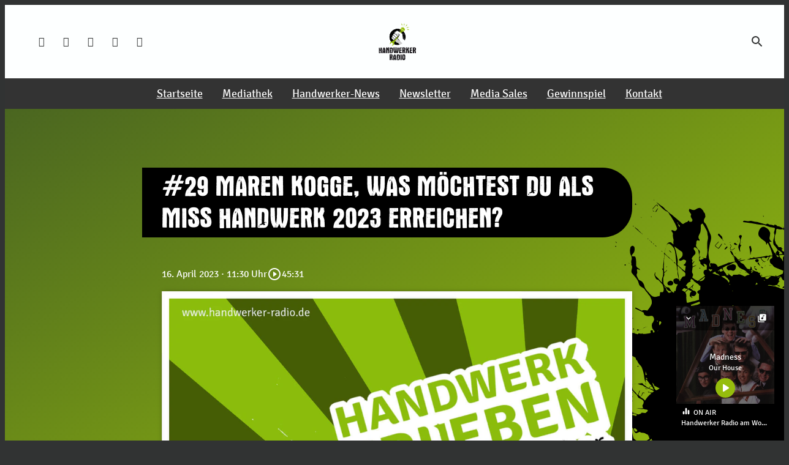

--- FILE ---
content_type: text/css
request_url: https://assets.welocal.world/fonts/signika:300,300i,400,400i,600,600i,700,700i
body_size: 234
content:
@font-face{font-family:'Signika';font-style:normal;font-weight:300;src:url('./signika/signika-v8-latin-300.eot');src:local('Signika Light'),local('Signika-Light'),url('./signika/signika-v8-latin-300.eot?#iefix') format('embedded-opentype'),url('./signika/signika-v8-latin-300.woff2') format('woff2'),url('./signika/signika-v8-latin-300.woff') format('woff'),url('./signika/signika-v8-latin-300.ttf') format('truetype'),url('./signika/signika-v8-latin-300.svg#Signika') format('svg');}@font-face{font-family:'Signika';font-style:normal;font-weight:400;src:url('./signika/signika-v8-latin-regular.eot');src:local('Signika Regular'),local('Signika-Regular'),url('./signika/signika-v8-latin-regular.eot?#iefix') format('embedded-opentype'),url('./signika/signika-v8-latin-regular.woff2') format('woff2'),url('./signika/signika-v8-latin-regular.woff') format('woff'),url('./signika/signika-v8-latin-regular.ttf') format('truetype'),url('./signika/signika-v8-latin-regular.svg#Signika') format('svg');}@font-face{font-family:'Signika';font-style:normal;font-weight:600;src:url('./signika/signika-v8-latin-600.eot');src:local('Signika SemiBold'),local('Signika-SemiBold'),url('./signika/signika-v8-latin-600.eot?#iefix') format('embedded-opentype'),url('./signika/signika-v8-latin-600.woff2') format('woff2'),url('./signika/signika-v8-latin-600.woff') format('woff'),url('./signika/signika-v8-latin-600.ttf') format('truetype'),url('./signika/signika-v8-latin-600.svg#Signika') format('svg');}@font-face{font-family:'Signika';font-style:normal;font-weight:700;src:url('./signika/signika-v8-latin-700.eot');src:local('Signika Bold'),local('Signika-Bold'),url('./signika/signika-v8-latin-700.eot?#iefix') format('embedded-opentype'),url('./signika/signika-v8-latin-700.woff2') format('woff2'),url('./signika/signika-v8-latin-700.woff') format('woff'),url('./signika/signika-v8-latin-700.ttf') format('truetype'),url('./signika/signika-v8-latin-700.svg#Signika') format('svg');}

--- FILE ---
content_type: application/javascript; charset=utf-8
request_url: https://www.handwerker-radio.de/wp-content/themes/cmms-theme-handwerkerradio/assets/dist/1.9/app.js
body_size: 146327
content:
var jr=Object.defineProperty;var Hr=(e,t,n)=>t in e?jr(e,t,{enumerable:!0,configurable:!0,writable:!0,value:n}):e[t]=n;var J=(e,t,n)=>(Hr(e,typeof t!="symbol"?t+"":t,n),n),Qt=(e,t,n)=>{if(!t.has(e))throw TypeError("Cannot "+n)};var u=(e,t,n)=>(Qt(e,t,"read from private field"),n?n.call(e):t.get(e)),M=(e,t,n)=>{if(t.has(e))throw TypeError("Cannot add the same private member more than once");t instanceof WeakSet?t.add(e):t.set(e,n)},z=(e,t,n,s)=>(Qt(e,t,"write to private field"),s?s.call(e,n):t.set(e,n),n);var zn=(e,t,n,s)=>({set _(i){z(e,t,i,n)},get _(){return u(e,t,s)}}),O=(e,t,n)=>(Qt(e,t,"access private method"),n);import{d as Ur,S as Fr,N as Yr,P as Gr,A as Wr,f as qr}from"./swiper.js";function Tf(){import.meta.url,import("_").catch(()=>1);async function*e(){}}const Kr="modulepreload",Qr=function(e){return"/wp-content/themes/cmms-theme-handwerkerradio/assets/dist/1.9/"+e},jn={},v=function(t,n,s){if(!n||n.length===0)return t();const i=document.getElementsByTagName("link");return Promise.all(n.map(o=>{if(o=Qr(o),o in jn)return;jn[o]=!0;const r=o.endsWith(".css"),a=r?'[rel="stylesheet"]':"";if(!!s)for(let d=i.length-1;d>=0;d--){const h=i[d];if(h.href===o&&(!r||h.rel==="stylesheet"))return}else if(document.querySelector('link[href="'.concat(o,'"]').concat(a)))return;const l=document.createElement("link");if(l.rel=r?"stylesheet":Kr,r||(l.as="script",l.crossOrigin=""),l.href=o,document.head.appendChild(l),r)return new Promise((d,h)=>{l.addEventListener("load",d),l.addEventListener("error",()=>h(new Error("Unable to preload CSS for ".concat(o))))})})).then(()=>t()).catch(o=>{const r=new Event("vite:preloadError",{cancelable:!0});if(r.payload=o,window.dispatchEvent(r),!r.defaultPrevented)throw o})};var M2;class Jr{constructor(){M(this,M2,null)}set(t){z(this,M2,t)}get(){return u(this,M2)}}M2=new WeakMap;const ci=new Jr,Hn={path:"/"};class _t{static get(t){const n=document.cookie.split(";");for(const s in n){const i=n[s].split("=");if(i.length>1&&String(i[0]).trim()===String(t))return decodeURIComponent(String(i[1]).trim())}return null}static set(t,n,s=Hn){let i="";for(const o in s)i+=" ".concat(o,"=").concat(s[o],";");document.cookie="".concat(t,"=").concat(encodeURIComponent(n),";").concat(i)}static delete(t,n={}){_t.set(t,"",Object.assign({},Hn,n,{"max-age":0}))}}function Xr(){return!!(navigator.userAgent.match(/Android/i)||navigator.userAgent.match(/webOS/i)||navigator.userAgent.match(/iPhone/i)||navigator.userAgent.match(/iPad/i)||navigator.userAgent.match(/iPod/i)||navigator.userAgent.match(/BlackBerry/i)||navigator.userAgent.match(/Windows Phone/i))}function ea(){return!!(navigator.userAgent.match(/iPhone/i)||navigator.userAgent.match(/iPad/i)||navigator.userAgent.match(/iPod/i))}const Un={NAV:"BASE_VIEW_NAV",HANDLE_RESPONSE:"BASE_VIEW_HANDLE_RESPONSE"},xe={ELEMENT_PROVIDER_READY:"ELEMENT_PROVIDER_READY",AFTER_CONSENT:"SOYLENT_AFTER_CONSENT",APP_MOUNT_READY:"APP_MOUNT_READY"},ta={AUDIO_ENDED:"PLAYER_AUDIO_ENDED"};var y1;class na{constructor(){M(this,y1,{})}on(t,n){u(this,y1)[t]||(u(this,y1)[t]=[]),u(this,y1)[t].push(n)}off(t,n){if(!u(this,y1)[t])return;const s=u(this,y1)[t].indexOf(n);s>=0&&u(this,y1)[t].splice(s,1)}dispatch(t,...n){u(this,y1)[t]&&u(this,y1)[t].forEach(s=>s(...n))}}y1=new WeakMap;const fe=new na,y=(e,t)=>{const n=e.__vccOpts||e;for(const[s,i]of t)n[s]=i;return n},Fn="soylent_smartbanner",sa={name:"SmartBanner",data(){return{smartBannerSettings:null,closed:!1,consentReady:!1}},computed:{isActive(){let e=this.getSettings();if(!e||this.consentReady===!1)return null;if(e.active)return!!e.active}},methods:{consentReadyAction(){this.consentReady=!0},getSettings(){return"soylent_settings"in window&&"smart_banner"in window.soylent_settings?window.soylent_settings.smart_banner:null},showOnStartup(){let e=this.getSettings();return e&&"show_on_startup"in e?!!e.show_on_startup:!1},getUrl(){return this.smartBannerSettings?ea()?"https://apps.apple.com/de/app/".concat(this.smartBannerSettings.id_ios):"https://play.google.com/store/apps/details?id=".concat(this.smartBannerSettings.id_android):""},close(){this.setDeactivateCookie(),this.closed=!0},setDeactivateCookie(){let e=new Date;e.setTime(e.getTime()+30*24*60*60*1e3),_t.set(Fn,!0,{path:"/",expires:e.toGMTString()})}},beforeMount(){this.smartBannerSettings=this.getSettings(),this.closed=!!_t.get(Fn),this.showOnStartup()?this.consentReadyAction():fe.on(xe.AFTER_CONSENT,this.consentReadyAction)}},De=window.Vue.createElementVNode,Jt=window.Vue.openBlock,Yn=window.Vue.createElementBlock,Gn=window.Vue.createCommentVNode,Wn=window.Vue.toDisplayString,oa=window.Vue.Transition,ia=window.Vue.withCtx,ra=window.Vue.createVNode,aa=window.Vue.Teleport,ca=window.Vue.createBlock,la={key:0,id:"soylent_smartbanner",class:"smartbanner"},da=["href"],ua=["src"],ha={class:"smartbanner__text"},pa={class:"smartbanner__title"},_a={class:"smartbanner__description"},ma=De("div",{class:"smartbanner__button"},"Öffnen",-1);function fa(e,t,n,s,i,o){return Jt(),ca(aa,{to:"body"},[ra(oa,{name:"slide-down"},{default:ia(()=>[o.isActive&&!i.closed?(Jt(),Yn("div",la,[De("div",{onClick:t[0]||(t[0]=(...r)=>o.close&&o.close(...r)),class:"iconSet smartbanner__close"},"close"),De("a",{href:o.getUrl(),onClick:t[1]||(t[1]=(...r)=>o.close&&o.close(...r)),target:"_blank",rel:"nofollow",class:"smartbanner__cta"},[i.smartBannerSettings.logo?(Jt(),Yn("img",{key:0,src:i.smartBannerSettings.logo,class:"smartbanner__thumb"},null,8,ua)):Gn("",!0),De("div",ha,[De("span",pa,Wn(i.smartBannerSettings.label),1),De("span",_a,Wn(i.smartBannerSettings.description),1)]),ma],8,da)])):Gn("",!0)]),_:1})])}const wa=y(sa,[["render",fa]]),$1="soylent_settings"in window&&window.soylent_settings.app_mode||!1;var de;class ya{constructor(){M(this,de,[])}add(t){if(typeof t!="string"){console.error("[soylent:featureProvider] Cannot add feature, the passed flag is not a string",t);return}u(this,de).push(t)}has(t){return u(this,de).includes(t)}remove(t){const n=u(this,de).indexOf(t);u(this,de).splice(n,1)}}de=new WeakMap;function En(){return"__soylent"in window||(window.__soylent={}),"featureProvider"in window.__soylent||(window.__soylent.featureProvider=new ya),window.__soylent.featureProvider}const li="Sso",ga={name:"PageNotificationItem",data(){return{closed:!1,timeoutId:null}},props:{notification:{type:Object}},methods:{close(){this.closed=!0},openUrl(){this.$router.push(this.notification.url),this.closed=!0}},beforeMount(){this.notification.lifetime_in_seconds!==""&&(this.notification.lifetime_in_seconds<=0?this.close():this.timeoutId=setTimeout(()=>{this.close()},this.notification.lifetime_in_seconds*1e3))},unmounted(){this.timeoutId&&clearTimeout(this.timeoutId)}},qn=window.Vue.toDisplayString,u2=window.Vue.createElementVNode,Kn=window.Vue.openBlock,va=window.Vue.createElementBlock,Ma=window.Vue.createCommentVNode,Za=window.Vue.Transition,ba=window.Vue.withCtx,Ea=window.Vue.createBlock,ka={key:0,class:"page-notification"},Ca={class:"page-notification__title"},Sa={class:"page-notification__description"},Aa=u2("div",{class:"page-notification__button"},"Öffnen",-1);function Pa(e,t,n,s,i,o){return Kn(),Ea(Za,{name:"slide-up"},{default:ba(()=>[n.notification&&!i.closed?(Kn(),va("div",ka,[u2("div",{onClick:t[0]||(t[0]=(...r)=>o.openUrl&&o.openUrl(...r)),class:"page-notification__body"},[u2("span",Ca,qn(n.notification.title),1),u2("span",Sa,qn(n.notification.text),1),Aa]),u2("div",{onClick:t[1]||(t[1]=(...r)=>o.close&&o.close(...r)),class:"iconSet page-notification__close"},"close")])):Ma("",!0)]),_:1})}const $a=y(ga,[["render",Pa]]),Va={name:"PageNotifications",components:{PageNotificationItem:$a},data(){return{closed:!0}},computed:{storeCurrentData(){return this.$store.state.app.currentData},notifications(){return this.storeCurrentData.page_notifications&&this.storeCurrentData.page_notifications.length>0?this.storeCurrentData.page_notifications:null},notification(){return this.storeCurrentData.page_notifications&&this.storeCurrentData.page_notifications.length>0?this.storeCurrentData.page_notifications[0]:null}},methods:{close(){this.closed=!0},openUrl(){this.$router.push(this.notification.url),this.closed=!0}},watch:{notification:{handler(e){this.closed=!1},deep:!0,immediate:!0}}},Ta=window.Vue.renderList,Da=window.Vue.Fragment,Xt=window.Vue.openBlock,Qn=window.Vue.createElementBlock,Oa=window.Vue.resolveComponent,Ba=window.Vue.createBlock,Ia=window.Vue.createCommentVNode,xa={key:0,class:"page-notification__wrapper"};function Ra(e,t,n,s,i,o){const r=Oa("PageNotificationItem");return o.notifications?(Xt(),Qn("div",xa,[(Xt(!0),Qn(Da,null,Ta(o.notifications,(a,c)=>(Xt(),Ba(r,{notification:a,key:"notification_".concat(a.id)},null,8,["notification"]))),128))])):Ia("",!0)}const Na=y(Va,[["render",Ra]]),La=100,za={data:function(){return{resizeTimer:null}},components:{PageNotifications:Na,SmartBanner:wa},computed:{layoutComponent:function(){return ci.get()},classNames:function(){return{"--loading":this.$store.getters.isLoading,"--header_open":this.$store.getters.scrollOffset.y===0,"--menu_open":this.menuOpen,"--sub-menu__open":this.subMenuOpen,"--with_search":this.$store.getters.isSearchOpen,"--with_category-modal":this.categoryModalOpen}},categoryModalOpen:function(){return this.$store.getters.isCategoryModalOpen},menuOpen:function(){return this.$store.getters.isMenuOpen},subMenuOpen:function(){return this.$store.getters.isSubMenuOpen},hasSmartBanner(){return!$1&&Xr()},hasLoginActive(){return En().has(li)?this.isAuth:!1},isAuth(){return this.$store.state.sso.auth}},methods:{onWindowChange:function(){clearTimeout(this.resizeTimer),this.resizeTimer=setTimeout(this.setScrollOffset.bind(this),La)},setScrollOffset:function(){this.$store.dispatch("setScrollOffset",{x:window.pageXOffset,y:window.pageYOffset}),window.pageYOffset>0&&this.$store.dispatch("setRenderedFullPage",!0)},fetchCurrentData:function(){this.$store.dispatch("getCurrentData"),setTimeout(()=>{this.fetchCurrentData()},60*1e3)},consentReadyEvent(){window.UC_UI.isConsentRequired()?window.addEventListener("UC_UI_VIEW_CHANGED",function(e){e.detail.view==="NONE"&&fe.dispatch(xe.AFTER_CONSENT)}):fe.dispatch(xe.AFTER_CONSENT)},afterConsent(){const e=new Event(xe.AFTER_CONSENT);window.dispatchEvent(e)}},mounted(){"current_data"in window.soylent_settings&&window.soylent_settings.current_data&&this.fetchCurrentData()},watch:{categoryModalOpen:function(e){e===!0?document.body.style.overflow="hidden":document.body.style.overflow=""},menuOpen:function(e){e===!0?document.body.style.overflow="hidden":document.body.style.overflow=""},hasLoginActive:function(e){e===!0&&this.$store.dispatch("BookmarksOnlineStore/fetchBookmarks")}},created(){window.addEventListener("scroll",this.onWindowChange),window.addEventListener("resize",this.onWindowChange),this.$nextTick(()=>{this.onWindowChange(),!window.UC_UI||!UC_UI.isInitialized()?window.addEventListener("UC_UI_INITIALIZED",this.consentReadyEvent):this.consentReadyEvent()})},beforeUnmount(){window.removeEventListener("scroll",this.onWindowChange),window.removeEventListener("resize",this.onWindowChange)}},Jn=window.Vue.resolveComponent,e3=window.Vue.openBlock,Xn=window.Vue.createBlock,ja=window.Vue.createCommentVNode,Ha=window.Vue.createVNode,Ua=window.Vue.resolveDynamicComponent,Fa=window.Vue.normalizeClass,Ya=window.Vue.createElementVNode,Ga=window.Vue.Fragment,Wa=window.Vue.createElementBlock;function qa(e,t,n,s,i,o){const r=Jn("SmartBanner"),a=Jn("PageNotifications");return e3(),Wa(Ga,null,[o.hasSmartBanner?(e3(),Xn(r,{key:0})):ja("",!0),Ha(a),Ya("div",{id:"app",class:Fa(o.classNames)},[(e3(),Xn(Ua(o.layoutComponent)))],2)],64)}const Ka=y(za,[["render",qa]]);function Qa(){return di().__VUE_DEVTOOLS_GLOBAL_HOOK__}function di(){return typeof navigator<"u"&&typeof window<"u"?window:typeof global<"u"?global:{}}const Ja=typeof Proxy=="function",Xa="devtools-plugin:setup",e4="plugin:settings:set";let ve,on;function t4(){var e;return ve!==void 0||(typeof window<"u"&&window.performance?(ve=!0,on=window.performance):typeof global<"u"&&(!((e=global.perf_hooks)===null||e===void 0)&&e.performance)?(ve=!0,on=global.perf_hooks.performance):ve=!1),ve}function n4(){return t4()?on.now():Date.now()}class s4{constructor(t,n){this.target=null,this.targetQueue=[],this.onQueue=[],this.plugin=t,this.hook=n;const s={};if(t.settings)for(const r in t.settings){const a=t.settings[r];s[r]=a.defaultValue}const i="__vue-devtools-plugin-settings__".concat(t.id);let o=Object.assign({},s);try{const r=localStorage.getItem(i),a=JSON.parse(r);Object.assign(o,a)}catch(r){}this.fallbacks={getSettings(){return o},setSettings(r){try{localStorage.setItem(i,JSON.stringify(r))}catch(a){}o=r},now(){return n4()}},n&&n.on(e4,(r,a)=>{r===this.plugin.id&&this.fallbacks.setSettings(a)}),this.proxiedOn=new Proxy({},{get:(r,a)=>this.target?this.target.on[a]:(...c)=>{this.onQueue.push({method:a,args:c})}}),this.proxiedTarget=new Proxy({},{get:(r,a)=>this.target?this.target[a]:a==="on"?this.proxiedOn:Object.keys(this.fallbacks).includes(a)?(...c)=>(this.targetQueue.push({method:a,args:c,resolve:()=>{}}),this.fallbacks[a](...c)):(...c)=>new Promise(l=>{this.targetQueue.push({method:a,args:c,resolve:l})})})}async setRealTarget(t){this.target=t;for(const n of this.onQueue)this.target.on[n.method](...n.args);for(const n of this.targetQueue)n.resolve(await this.target[n.method](...n.args))}}function o4(e,t){const n=e,s=di(),i=Qa(),o=Ja&&n.enableEarlyProxy;if(i&&(s.__VUE_DEVTOOLS_PLUGIN_API_AVAILABLE__||!o))i.emit(Xa,e,t);else{const r=o?new s4(n,i):null;(s.__VUE_DEVTOOLS_PLUGINS__=s.__VUE_DEVTOOLS_PLUGINS__||[]).push({pluginDescriptor:n,setupFn:t,proxy:r}),r&&t(r.proxiedTarget)}}/*!
  * vue-router v4.1.6
  * (c) 2022 Eduardo San Martin Morote
  * @license MIT
  */window.Vue.getCurrentInstance;const Fe=window.Vue.inject;window.Vue.onUnmounted;window.Vue.onDeactivated;window.Vue.onActivated;const g1=window.Vue.computed,_2=window.Vue.unref;window.Vue.watchEffect;const ui=window.Vue.defineComponent,hi=window.Vue.reactive,pi=window.Vue.h,t3=window.Vue.provide,i4=window.Vue.ref,r4=window.Vue.watch,a4=window.Vue.shallowRef,c4=window.Vue.nextTick,Oe=typeof window<"u";function l4(e){return e.__esModule||e[Symbol.toStringTag]==="Module"}const B=Object.assign;function n3(e,t){const n={};for(const s in t){const i=t[s];n[s]=v1(i)?i.map(e):e(i)}return n}const m2=()=>{},v1=Array.isArray,d4=/\/$/,u4=e=>e.replace(d4,"");function s3(e,t,n="/"){let s,i={},o="",r="";const a=t.indexOf("#");let c=t.indexOf("?");return a<c&&a>=0&&(c=-1),c>-1&&(s=t.slice(0,c),o=t.slice(c+1,a>-1?a:t.length),i=e(o)),a>-1&&(s=s||t.slice(0,a),r=t.slice(a,t.length)),s=m4(s!=null?s:t,n),{fullPath:s+(o&&"?")+o+r,path:s,query:i,hash:r}}function h4(e,t){const n=t.query?e(t.query):"";return t.path+(n&&"?")+n+(t.hash||"")}function es(e,t){return!t||!e.toLowerCase().startsWith(t.toLowerCase())?e:e.slice(t.length)||"/"}function p4(e,t,n){const s=t.matched.length-1,i=n.matched.length-1;return s>-1&&s===i&&Ye(t.matched[s],n.matched[i])&&_i(t.params,n.params)&&e(t.query)===e(n.query)&&t.hash===n.hash}function Ye(e,t){return(e.aliasOf||e)===(t.aliasOf||t)}function _i(e,t){if(Object.keys(e).length!==Object.keys(t).length)return!1;for(const n in e)if(!_4(e[n],t[n]))return!1;return!0}function _4(e,t){return v1(e)?ts(e,t):v1(t)?ts(t,e):e===t}function ts(e,t){return v1(t)?e.length===t.length&&e.every((n,s)=>n===t[s]):e.length===1&&e[0]===t}function m4(e,t){if(e.startsWith("/"))return e;if(!e)return t;const n=t.split("/"),s=e.split("/");let i=n.length-1,o,r;for(o=0;o<s.length;o++)if(r=s[o],r!==".")if(r==="..")i>1&&i--;else break;return n.slice(0,i).join("/")+"/"+s.slice(o-(o===s.length?1:0)).join("/")}var y2;(function(e){e.pop="pop",e.push="push"})(y2||(y2={}));var f2;(function(e){e.back="back",e.forward="forward",e.unknown=""})(f2||(f2={}));function f4(e){if(!e)if(Oe){const t=document.querySelector("base");e=t&&t.getAttribute("href")||"/",e=e.replace(/^\w+:\/\/[^\/]+/,"")}else e="/";return e[0]!=="/"&&e[0]!=="#"&&(e="/"+e),u4(e)}const w4=/^[^#]+#/;function y4(e,t){return e.replace(w4,"#")+t}function g4(e,t){const n=document.documentElement.getBoundingClientRect(),s=e.getBoundingClientRect();return{behavior:t.behavior,left:s.left-n.left-(t.left||0),top:s.top-n.top-(t.top||0)}}const Nt=()=>({left:window.pageXOffset,top:window.pageYOffset});function v4(e){let t;if("el"in e){const n=e.el,s=typeof n=="string"&&n.startsWith("#"),i=typeof n=="string"?s?document.getElementById(n.slice(1)):document.querySelector(n):n;if(!i)return;t=g4(i,e)}else t=e;"scrollBehavior"in document.documentElement.style?window.scrollTo(t):window.scrollTo(t.left!=null?t.left:window.pageXOffset,t.top!=null?t.top:window.pageYOffset)}function ns(e,t){return(history.state?history.state.position-t:-1)+e}const rn=new Map;function M4(e,t){rn.set(e,t)}function Z4(e){const t=rn.get(e);return rn.delete(e),t}let b4=()=>location.protocol+"//"+location.host;function mi(e,t){const{pathname:n,search:s,hash:i}=t,o=e.indexOf("#");if(o>-1){let a=i.includes(e.slice(o))?e.slice(o).length:1,c=i.slice(a);return c[0]!=="/"&&(c="/"+c),es(c,"")}return es(n,e)+s+i}function E4(e,t,n,s){let i=[],o=[],r=null;const a=({state:p})=>{const m=mi(e,location),f=n.value,D=t.value;let I=0;if(p){if(n.value=m,t.value=p,r&&r===f){r=null;return}I=D?p.position-D.position:0}else s(m);i.forEach(S=>{S(n.value,f,{delta:I,type:y2.pop,direction:I?I>0?f2.forward:f2.back:f2.unknown})})};function c(){r=n.value}function l(p){i.push(p);const m=()=>{const f=i.indexOf(p);f>-1&&i.splice(f,1)};return o.push(m),m}function d(){const{history:p}=window;p.state&&p.replaceState(B({},p.state,{scroll:Nt()}),"")}function h(){for(const p of o)p();o=[],window.removeEventListener("popstate",a),window.removeEventListener("beforeunload",d)}return window.addEventListener("popstate",a),window.addEventListener("beforeunload",d),{pauseListeners:c,listen:l,destroy:h}}function ss(e,t,n,s=!1,i=!1){return{back:e,current:t,forward:n,replaced:s,position:window.history.length,scroll:i?Nt():null}}function k4(e){const{history:t,location:n}=window,s={value:mi(e,n)},i={value:t.state};i.value||o(s.value,{back:null,current:s.value,forward:null,position:t.length-1,replaced:!0,scroll:null},!0);function o(c,l,d){const h=e.indexOf("#"),p=h>-1?(n.host&&document.querySelector("base")?e:e.slice(h))+c:b4()+e+c;try{t[d?"replaceState":"pushState"](l,"",p),i.value=l}catch(m){console.error(m),n[d?"replace":"assign"](p)}}function r(c,l){const d=B({},t.state,ss(i.value.back,c,i.value.forward,!0),l,{position:i.value.position});o(c,d,!0),s.value=c}function a(c,l){const d=B({},i.value,t.state,{forward:c,scroll:Nt()});o(d.current,d,!0);const h=B({},ss(s.value,c,null),{position:d.position+1},l);o(c,h,!1),s.value=c}return{location:s,state:i,push:a,replace:r}}function C4(e){e=f4(e);const t=k4(e),n=E4(e,t.state,t.location,t.replace);function s(o,r=!0){r||n.pauseListeners(),history.go(o)}const i=B({location:"",base:e,go:s,createHref:y4.bind(null,e)},t,n);return Object.defineProperty(i,"location",{enumerable:!0,get:()=>t.location.value}),Object.defineProperty(i,"state",{enumerable:!0,get:()=>t.state.value}),i}function S4(e){return typeof e=="string"||e&&typeof e=="object"}function fi(e){return typeof e=="string"||typeof e=="symbol"}const U1={path:"/",name:void 0,params:{},query:{},hash:"",fullPath:"/",matched:[],meta:{},redirectedFrom:void 0},wi=Symbol("");var os;(function(e){e[e.aborted=4]="aborted",e[e.cancelled=8]="cancelled",e[e.duplicated=16]="duplicated"})(os||(os={}));function Ge(e,t){return B(new Error,{type:e,[wi]:!0},t)}function O1(e,t){return e instanceof Error&&wi in e&&(t==null||!!(e.type&t))}const is="[^/]+?",A4={sensitive:!1,strict:!1,start:!0,end:!0},P4=/[.+*?^${}()[\]/\\]/g;function $4(e,t){const n=B({},A4,t),s=[];let i=n.start?"^":"";const o=[];for(const l of e){const d=l.length?[]:[90];n.strict&&!l.length&&(i+="/");for(let h=0;h<l.length;h++){const p=l[h];let m=40+(n.sensitive?.25:0);if(p.type===0)h||(i+="/"),i+=p.value.replace(P4,"\\$&"),m+=40;else if(p.type===1){const{value:f,repeatable:D,optional:I,regexp:S}=p;o.push({name:f,repeatable:D,optional:I});const $=S||is;if($!==is){m+=10;try{new RegExp("(".concat($,")"))}catch(t1){throw new Error('Invalid custom RegExp for param "'.concat(f,'" (').concat($,"): ")+t1.message)}}let K=D?"((?:".concat($,")(?:/(?:").concat($,"))*)"):"(".concat($,")");h||(K=I&&l.length<2?"(?:/".concat(K,")"):"/"+K),I&&(K+="?"),i+=K,m+=20,I&&(m+=-8),D&&(m+=-20),$===".*"&&(m+=-50)}d.push(m)}s.push(d)}if(n.strict&&n.end){const l=s.length-1;s[l][s[l].length-1]+=.7000000000000001}n.strict||(i+="/?"),n.end?i+="$":n.strict&&(i+="(?:/|$)");const r=new RegExp(i,n.sensitive?"":"i");function a(l){const d=l.match(r),h={};if(!d)return null;for(let p=1;p<d.length;p++){const m=d[p]||"",f=o[p-1];h[f.name]=m&&f.repeatable?m.split("/"):m}return h}function c(l){let d="",h=!1;for(const p of e){(!h||!d.endsWith("/"))&&(d+="/"),h=!1;for(const m of p)if(m.type===0)d+=m.value;else if(m.type===1){const{value:f,repeatable:D,optional:I}=m,S=f in l?l[f]:"";if(v1(S)&&!D)throw new Error('Provided param "'.concat(f,'" is an array but it is not repeatable (* or + modifiers)'));const $=v1(S)?S.join("/"):S;if(!$)if(I)p.length<2&&(d.endsWith("/")?d=d.slice(0,-1):h=!0);else throw new Error('Missing required param "'.concat(f,'"'));d+=$}}return d||"/"}return{re:r,score:s,keys:o,parse:a,stringify:c}}function V4(e,t){let n=0;for(;n<e.length&&n<t.length;){const s=t[n]-e[n];if(s)return s;n++}return e.length<t.length?e.length===1&&e[0]===40+40?-1:1:e.length>t.length?t.length===1&&t[0]===40+40?1:-1:0}function T4(e,t){let n=0;const s=e.score,i=t.score;for(;n<s.length&&n<i.length;){const o=V4(s[n],i[n]);if(o)return o;n++}if(Math.abs(i.length-s.length)===1){if(rs(s))return 1;if(rs(i))return-1}return i.length-s.length}function rs(e){const t=e[e.length-1];return e.length>0&&t[t.length-1]<0}const D4={type:0,value:""},O4=/[a-zA-Z0-9_]/;function B4(e){if(!e)return[[]];if(e==="/")return[[D4]];if(!e.startsWith("/"))throw new Error('Invalid path "'.concat(e,'"'));function t(m){throw new Error("ERR (".concat(n,')/"').concat(l,'": ').concat(m))}let n=0,s=n;const i=[];let o;function r(){o&&i.push(o),o=[]}let a=0,c,l="",d="";function h(){l&&(n===0?o.push({type:0,value:l}):n===1||n===2||n===3?(o.length>1&&(c==="*"||c==="+")&&t("A repeatable param (".concat(l,") must be alone in its segment. eg: '/:ids+.")),o.push({type:1,value:l,regexp:d,repeatable:c==="*"||c==="+",optional:c==="*"||c==="?"})):t("Invalid state to consume buffer"),l="")}function p(){l+=c}for(;a<e.length;){if(c=e[a++],c==="\\"&&n!==2){s=n,n=4;continue}switch(n){case 0:c==="/"?(l&&h(),r()):c===":"?(h(),n=1):p();break;case 4:p(),n=s;break;case 1:c==="("?n=2:O4.test(c)?p():(h(),n=0,c!=="*"&&c!=="?"&&c!=="+"&&a--);break;case 2:c===")"?d[d.length-1]=="\\"?d=d.slice(0,-1)+c:n=3:d+=c;break;case 3:h(),n=0,c!=="*"&&c!=="?"&&c!=="+"&&a--,d="";break;default:t("Unknown state");break}}return n===2&&t('Unfinished custom RegExp for param "'.concat(l,'"')),h(),r(),i}function I4(e,t,n){const s=$4(B4(e.path),n),i=B(s,{record:e,parent:t,children:[],alias:[]});return t&&!i.record.aliasOf==!t.record.aliasOf&&t.children.push(i),i}function x4(e,t){const n=[],s=new Map;t=ls({strict:!1,end:!0,sensitive:!1},t);function i(d){return s.get(d)}function o(d,h,p){const m=!p,f=R4(d);f.aliasOf=p&&p.record;const D=ls(t,d),I=[f];if("alias"in d){const K=typeof d.alias=="string"?[d.alias]:d.alias;for(const t1 of K)I.push(B({},f,{components:p?p.record.components:f.components,path:t1,aliasOf:p?p.record:f}))}let S,$;for(const K of I){const{path:t1}=K;if(h&&t1[0]!=="/"){const Z1=h.record.path,n1=Z1[Z1.length-1]==="/"?"":"/";K.path=h.record.path+(t1&&n1+t1)}if(S=I4(K,h,D),p?p.alias.push(S):($=$||S,$!==S&&$.alias.push(S),m&&d.name&&!cs(S)&&r(d.name)),f.children){const Z1=f.children;for(let n1=0;n1<Z1.length;n1++)o(Z1[n1],S,p&&p.children[n1])}p=p||S,(S.record.components&&Object.keys(S.record.components).length||S.record.name||S.record.redirect)&&c(S)}return $?()=>{r($)}:m2}function r(d){if(fi(d)){const h=s.get(d);h&&(s.delete(d),n.splice(n.indexOf(h),1),h.children.forEach(r),h.alias.forEach(r))}else{const h=n.indexOf(d);h>-1&&(n.splice(h,1),d.record.name&&s.delete(d.record.name),d.children.forEach(r),d.alias.forEach(r))}}function a(){return n}function c(d){let h=0;for(;h<n.length&&T4(d,n[h])>=0&&(d.record.path!==n[h].record.path||!yi(d,n[h]));)h++;n.splice(h,0,d),d.record.name&&!cs(d)&&s.set(d.record.name,d)}function l(d,h){let p,m={},f,D;if("name"in d&&d.name){if(p=s.get(d.name),!p)throw Ge(1,{location:d});D=p.record.name,m=B(as(h.params,p.keys.filter($=>!$.optional).map($=>$.name)),d.params&&as(d.params,p.keys.map($=>$.name))),f=p.stringify(m)}else if("path"in d)f=d.path,p=n.find($=>$.re.test(f)),p&&(m=p.parse(f),D=p.record.name);else{if(p=h.name?s.get(h.name):n.find($=>$.re.test(h.path)),!p)throw Ge(1,{location:d,currentLocation:h});D=p.record.name,m=B({},h.params,d.params),f=p.stringify(m)}const I=[];let S=p;for(;S;)I.unshift(S.record),S=S.parent;return{name:D,path:f,params:m,matched:I,meta:L4(I)}}return e.forEach(d=>o(d)),{addRoute:o,resolve:l,removeRoute:r,getRoutes:a,getRecordMatcher:i}}function as(e,t){const n={};for(const s of t)s in e&&(n[s]=e[s]);return n}function R4(e){return{path:e.path,redirect:e.redirect,name:e.name,meta:e.meta||{},aliasOf:void 0,beforeEnter:e.beforeEnter,props:N4(e),children:e.children||[],instances:{},leaveGuards:new Set,updateGuards:new Set,enterCallbacks:{},components:"components"in e?e.components||null:e.component&&{default:e.component}}}function N4(e){const t={},n=e.props||!1;if("component"in e)t.default=n;else for(const s in e.components)t[s]=typeof n=="boolean"?n:n[s];return t}function cs(e){for(;e;){if(e.record.aliasOf)return!0;e=e.parent}return!1}function L4(e){return e.reduce((t,n)=>B(t,n.meta),{})}function ls(e,t){const n={};for(const s in e)n[s]=s in t?t[s]:e[s];return n}function yi(e,t){return t.children.some(n=>n===e||yi(e,n))}const gi=/#/g,z4=/&/g,j4=/\//g,H4=/=/g,U4=/\?/g,vi=/\+/g,F4=/%5B/g,Y4=/%5D/g,Mi=/%5E/g,G4=/%60/g,Zi=/%7B/g,W4=/%7C/g,bi=/%7D/g,q4=/%20/g;function kn(e){return encodeURI(""+e).replace(W4,"|").replace(F4,"[").replace(Y4,"]")}function K4(e){return kn(e).replace(Zi,"{").replace(bi,"}").replace(Mi,"^")}function an(e){return kn(e).replace(vi,"%2B").replace(q4,"+").replace(gi,"%23").replace(z4,"%26").replace(G4,"`").replace(Zi,"{").replace(bi,"}").replace(Mi,"^")}function Q4(e){return an(e).replace(H4,"%3D")}function J4(e){return kn(e).replace(gi,"%23").replace(U4,"%3F")}function X4(e){return e==null?"":J4(e).replace(j4,"%2F")}function mt(e){try{return decodeURIComponent(""+e)}catch(t){}return""+e}function ec(e){const t={};if(e===""||e==="?")return t;const s=(e[0]==="?"?e.slice(1):e).split("&");for(let i=0;i<s.length;++i){const o=s[i].replace(vi," "),r=o.indexOf("="),a=mt(r<0?o:o.slice(0,r)),c=r<0?null:mt(o.slice(r+1));if(a in t){let l=t[a];v1(l)||(l=t[a]=[l]),l.push(c)}else t[a]=c}return t}function ds(e){let t="";for(let n in e){const s=e[n];if(n=Q4(n),s==null){s!==void 0&&(t+=(t.length?"&":"")+n);continue}(v1(s)?s.map(o=>o&&an(o)):[s&&an(s)]).forEach(o=>{o!==void 0&&(t+=(t.length?"&":"")+n,o!=null&&(t+="="+o))})}return t}function tc(e){const t={};for(const n in e){const s=e[n];s!==void 0&&(t[n]=v1(s)?s.map(i=>i==null?null:""+i):s==null?s:""+s)}return t}const nc=Symbol(""),us=Symbol(""),Cn=Symbol(""),Sn=Symbol(""),cn=Symbol("");function e2(){let e=[];function t(s){return e.push(s),()=>{const i=e.indexOf(s);i>-1&&e.splice(i,1)}}function n(){e=[]}return{add:t,list:()=>e,reset:n}}function Q1(e,t,n,s,i){const o=s&&(s.enterCallbacks[i]=s.enterCallbacks[i]||[]);return()=>new Promise((r,a)=>{const c=h=>{h===!1?a(Ge(4,{from:n,to:t})):h instanceof Error?a(h):S4(h)?a(Ge(2,{from:t,to:h})):(o&&s.enterCallbacks[i]===o&&typeof h=="function"&&o.push(h),r())},l=e.call(s&&s.instances[i],t,n,c);let d=Promise.resolve(l);e.length<3&&(d=d.then(c)),d.catch(h=>a(h))})}function o3(e,t,n,s){const i=[];for(const o of e)for(const r in o.components){let a=o.components[r];if(!(t!=="beforeRouteEnter"&&!o.instances[r]))if(sc(a)){const l=(a.__vccOpts||a)[t];l&&i.push(Q1(l,n,s,o,r))}else{let c=a();i.push(()=>c.then(l=>{if(!l)return Promise.reject(new Error("Couldn't resolve component \"".concat(r,'" at "').concat(o.path,'"')));const d=l4(l)?l.default:l;o.components[r]=d;const p=(d.__vccOpts||d)[t];return p&&Q1(p,n,s,o,r)()}))}}return i}function sc(e){return typeof e=="object"||"displayName"in e||"props"in e||"__vccOpts"in e}function hs(e){const t=Fe(Cn),n=Fe(Sn),s=g1(()=>t.resolve(_2(e.to))),i=g1(()=>{const{matched:c}=s.value,{length:l}=c,d=c[l-1],h=n.matched;if(!d||!h.length)return-1;const p=h.findIndex(Ye.bind(null,d));if(p>-1)return p;const m=ps(c[l-2]);return l>1&&ps(d)===m&&h[h.length-1].path!==m?h.findIndex(Ye.bind(null,c[l-2])):p}),o=g1(()=>i.value>-1&&ac(n.params,s.value.params)),r=g1(()=>i.value>-1&&i.value===n.matched.length-1&&_i(n.params,s.value.params));function a(c={}){return rc(c)?t[_2(e.replace)?"replace":"push"](_2(e.to)).catch(m2):Promise.resolve()}return{route:s,href:g1(()=>s.value.href),isActive:o,isExactActive:r,navigate:a}}const oc=ui({name:"RouterLink",compatConfig:{MODE:3},props:{to:{type:[String,Object],required:!0},replace:Boolean,activeClass:String,exactActiveClass:String,custom:Boolean,ariaCurrentValue:{type:String,default:"page"}},useLink:hs,setup(e,{slots:t}){const n=hi(hs(e)),{options:s}=Fe(Cn),i=g1(()=>({[_s(e.activeClass,s.linkActiveClass,"router-link-active")]:n.isActive,[_s(e.exactActiveClass,s.linkExactActiveClass,"router-link-exact-active")]:n.isExactActive}));return()=>{const o=t.default&&t.default(n);return e.custom?o:pi("a",{"aria-current":n.isExactActive?e.ariaCurrentValue:null,href:n.href,onClick:n.navigate,class:i.value},o)}}}),ic=oc;function rc(e){if(!(e.metaKey||e.altKey||e.ctrlKey||e.shiftKey)&&!e.defaultPrevented&&!(e.button!==void 0&&e.button!==0)){if(e.currentTarget&&e.currentTarget.getAttribute){const t=e.currentTarget.getAttribute("target");if(/\b_blank\b/i.test(t))return}return e.preventDefault&&e.preventDefault(),!0}}function ac(e,t){for(const n in t){const s=t[n],i=e[n];if(typeof s=="string"){if(s!==i)return!1}else if(!v1(i)||i.length!==s.length||s.some((o,r)=>o!==i[r]))return!1}return!0}function ps(e){return e?e.aliasOf?e.aliasOf.path:e.path:""}const _s=(e,t,n)=>e!=null?e:t!=null?t:n,cc=ui({name:"RouterView",inheritAttrs:!1,props:{name:{type:String,default:"default"},route:Object},compatConfig:{MODE:3},setup(e,{attrs:t,slots:n}){const s=Fe(cn),i=g1(()=>e.route||s.value),o=Fe(us,0),r=g1(()=>{let l=_2(o);const{matched:d}=i.value;let h;for(;(h=d[l])&&!h.components;)l++;return l}),a=g1(()=>i.value.matched[r.value]);t3(us,g1(()=>r.value+1)),t3(nc,a),t3(cn,i);const c=i4();return r4(()=>[c.value,a.value,e.name],([l,d,h],[p,m,f])=>{d&&(d.instances[h]=l,m&&m!==d&&l&&l===p&&(d.leaveGuards.size||(d.leaveGuards=m.leaveGuards),d.updateGuards.size||(d.updateGuards=m.updateGuards))),l&&d&&(!m||!Ye(d,m)||!p)&&(d.enterCallbacks[h]||[]).forEach(D=>D(l))},{flush:"post"}),()=>{const l=i.value,d=e.name,h=a.value,p=h&&h.components[d];if(!p)return ms(n.default,{Component:p,route:l});const m=h.props[d],f=m?m===!0?l.params:typeof m=="function"?m(l):m:null,I=pi(p,B({},f,t,{onVnodeUnmounted:S=>{S.component.isUnmounted&&(h.instances[d]=null)},ref:c}));return ms(n.default,{Component:I,route:l})||I}}});function ms(e,t){if(!e)return null;const n=e(t);return n.length===1?n[0]:n}const lc=cc;function dc(e){const t=x4(e.routes,e),n=e.parseQuery||ec,s=e.stringifyQuery||ds,i=e.history,o=e2(),r=e2(),a=e2(),c=a4(U1);let l=U1;Oe&&e.scrollBehavior&&"scrollRestoration"in history&&(history.scrollRestoration="manual");const d=n3.bind(null,_=>""+_),h=n3.bind(null,X4),p=n3.bind(null,mt);function m(_,g){let w,Z;return fi(_)?(w=t.getRecordMatcher(_),Z=g):Z=_,t.addRoute(Z,w)}function f(_){const g=t.getRecordMatcher(_);g&&t.removeRoute(g)}function D(){return t.getRoutes().map(_=>_.record)}function I(_){return!!t.getRecordMatcher(_)}function S(_,g){if(g=B({},g||c.value),typeof _=="string"){const C=s3(n,_,g.path),F=t.resolve({path:C.path},g),Xe=i.createHref(C.fullPath);return B(C,F,{params:p(F.params),hash:mt(C.hash),redirectedFrom:void 0,href:Xe})}let w;if("path"in _)w=B({},_,{path:s3(n,_.path,g.path).path});else{const C=B({},_.params);for(const F in C)C[F]==null&&delete C[F];w=B({},_,{params:h(_.params)}),g.params=h(g.params)}const Z=t.resolve(w,g),x=_.hash||"";Z.params=d(p(Z.params));const U=h4(s,B({},_,{hash:K4(x),path:Z.path})),V=i.createHref(U);return B({fullPath:U,hash:x,query:s===ds?tc(_.query):_.query||{}},Z,{redirectedFrom:void 0,href:V})}function $(_){return typeof _=="string"?s3(n,_,c.value.path):B({},_)}function K(_,g){if(l!==_)return Ge(8,{from:g,to:_})}function t1(_){return H1(_)}function Z1(_){return t1(B($(_),{replace:!0}))}function n1(_){const g=_.matched[_.matched.length-1];if(g&&g.redirect){const{redirect:w}=g;let Z=typeof w=="function"?w(_):w;return typeof Z=="string"&&(Z=Z.includes("?")||Z.includes("#")?Z=$(Z):{path:Z},Z.params={}),B({query:_.query,hash:_.hash,params:"path"in Z?{}:_.params},Z)}}function H1(_,g){const w=l=S(_),Z=c.value,x=_.state,U=_.force,V=_.replace===!0,C=n1(w);if(C)return H1(B($(C),{state:typeof C=="object"?B({},x,C.state):x,force:U,replace:V}),g||w);const F=w;F.redirectedFrom=g;let Xe;return!U&&p4(s,Z,w)&&(Xe=Ge(16,{to:F,from:Z}),Nn(Z,Z,!0,!1)),(Xe?Promise.resolve(Xe):ge(F,Z)).catch(s1=>O1(s1)?O1(s1,2)?s1:Gt(s1):Yt(s1,F,Z)).then(s1=>{if(s1){if(O1(s1,2))return H1(B({replace:V},$(s1.to),{state:typeof s1.to=="object"?B({},x,s1.to.state):x,force:U}),g||F)}else s1=xn(F,Z,!0,V,x);return In(F,Z,s1),s1})}function A(_,g){const w=K(_,g);return w?Promise.reject(w):Promise.resolve()}function ge(_,g){let w;const[Z,x,U]=uc(_,g);w=o3(Z.reverse(),"beforeRouteLeave",_,g);for(const C of Z)C.leaveGuards.forEach(F=>{w.push(Q1(F,_,g))});const V=A.bind(null,_,g);return w.push(V),Me(w).then(()=>{w=[];for(const C of o.list())w.push(Q1(C,_,g));return w.push(V),Me(w)}).then(()=>{w=o3(x,"beforeRouteUpdate",_,g);for(const C of x)C.updateGuards.forEach(F=>{w.push(Q1(F,_,g))});return w.push(V),Me(w)}).then(()=>{w=[];for(const C of _.matched)if(C.beforeEnter&&!g.matched.includes(C))if(v1(C.beforeEnter))for(const F of C.beforeEnter)w.push(Q1(F,_,g));else w.push(Q1(C.beforeEnter,_,g));return w.push(V),Me(w)}).then(()=>(_.matched.forEach(C=>C.enterCallbacks={}),w=o3(U,"beforeRouteEnter",_,g),w.push(V),Me(w))).then(()=>{w=[];for(const C of r.list())w.push(Q1(C,_,g));return w.push(V),Me(w)}).catch(C=>O1(C,8)?C:Promise.reject(C))}function In(_,g,w){for(const Z of a.list())Z(_,g,w)}function xn(_,g,w,Z,x){const U=K(_,g);if(U)return U;const V=g===U1,C=Oe?history.state:{};w&&(Z||V?i.replace(_.fullPath,B({scroll:V&&C&&C.scroll},x)):i.push(_.fullPath,x)),c.value=_,Nn(_,g,w,V),Gt()}let Je;function Lr(){Je||(Je=i.listen((_,g,w)=>{if(!Ln.listening)return;const Z=S(_),x=n1(Z);if(x){H1(B(x,{replace:!0}),Z).catch(m2);return}l=Z;const U=c.value;Oe&&M4(ns(U.fullPath,w.delta),Nt()),ge(Z,U).catch(V=>O1(V,12)?V:O1(V,2)?(H1(V.to,Z).then(C=>{O1(C,20)&&!w.delta&&w.type===y2.pop&&i.go(-1,!1)}).catch(m2),Promise.reject()):(w.delta&&i.go(-w.delta,!1),Yt(V,Z,U))).then(V=>{V=V||xn(Z,U,!1),V&&(w.delta&&!O1(V,8)?i.go(-w.delta,!1):w.type===y2.pop&&O1(V,20)&&i.go(-1,!1)),In(Z,U,V)}).catch(m2)}))}let Ft=e2(),Rn=e2(),B2;function Yt(_,g,w){Gt(_);const Z=Rn.list();return Z.length?Z.forEach(x=>x(_,g,w)):console.error(_),Promise.reject(_)}function zr(){return B2&&c.value!==U1?Promise.resolve():new Promise((_,g)=>{Ft.add([_,g])})}function Gt(_){return B2||(B2=!_,Lr(),Ft.list().forEach(([g,w])=>_?w(_):g()),Ft.reset()),_}function Nn(_,g,w,Z){const{scrollBehavior:x}=e;if(!Oe||!x)return Promise.resolve();const U=!w&&Z4(ns(_.fullPath,0))||(Z||!w)&&history.state&&history.state.scroll||null;return c4().then(()=>x(_,g,U)).then(V=>V&&v4(V)).catch(V=>Yt(V,_,g))}const Wt=_=>i.go(_);let qt;const Kt=new Set,Ln={currentRoute:c,listening:!0,addRoute:m,removeRoute:f,hasRoute:I,getRoutes:D,resolve:S,options:e,push:t1,replace:Z1,go:Wt,back:()=>Wt(-1),forward:()=>Wt(1),beforeEach:o.add,beforeResolve:r.add,afterEach:a.add,onError:Rn.add,isReady:zr,install(_){const g=this;_.component("RouterLink",ic),_.component("RouterView",lc),_.config.globalProperties.$router=g,Object.defineProperty(_.config.globalProperties,"$route",{enumerable:!0,get:()=>_2(c)}),Oe&&!qt&&c.value===U1&&(qt=!0,t1(i.location).catch(x=>{}));const w={};for(const x in U1)w[x]=g1(()=>c.value[x]);_.provide(Cn,g),_.provide(Sn,hi(w)),_.provide(cn,c);const Z=_.unmount;Kt.add(_),_.unmount=function(){Kt.delete(_),Kt.size<1&&(l=U1,Je&&Je(),Je=null,c.value=U1,qt=!1,B2=!1),Z()}}};return Ln}function Me(e){return e.reduce((t,n)=>t.then(()=>n()),Promise.resolve())}function uc(e,t){const n=[],s=[],i=[],o=Math.max(t.matched.length,e.matched.length);for(let r=0;r<o;r++){const a=t.matched[r];a&&(e.matched.find(l=>Ye(l,a))?s.push(a):n.push(a));const c=e.matched[r];c&&(t.matched.find(l=>Ye(l,c))||i.push(c))}return[n,s,i]}function hc(){return Fe(Sn)}/*!
 * vuex v4.0.2
 * (c) 2021 Evan You
 * @license MIT
 */window.Vue.inject;const pc=window.Vue.reactive,Ei=window.Vue.watch;var _c="store";function qe(e,t){Object.keys(e).forEach(function(n){return t(e[n],n)})}function ki(e){return e!==null&&typeof e=="object"}function mc(e){return e&&typeof e.then=="function"}function fc(e,t){return function(){return e(t)}}function Ci(e,t,n){return t.indexOf(e)<0&&(n&&n.prepend?t.unshift(e):t.push(e)),function(){var s=t.indexOf(e);s>-1&&t.splice(s,1)}}function Si(e,t){e._actions=Object.create(null),e._mutations=Object.create(null),e._wrappedGetters=Object.create(null),e._modulesNamespaceMap=Object.create(null);var n=e.state;Lt(e,n,[],e._modules.root,!0),An(e,n,t)}function An(e,t,n){var s=e._state;e.getters={},e._makeLocalGettersCache=Object.create(null);var i=e._wrappedGetters,o={};qe(i,function(r,a){o[a]=fc(r,e),Object.defineProperty(e.getters,a,{get:function(){return o[a]()},enumerable:!0})}),e._state=pc({data:t}),e.strict&&Mc(e),s&&n&&e._withCommit(function(){s.data=null})}function Lt(e,t,n,s,i){var o=!n.length,r=e._modules.getNamespace(n);if(s.namespaced&&(e._modulesNamespaceMap[r],e._modulesNamespaceMap[r]=s),!o&&!i){var a=Pn(t,n.slice(0,-1)),c=n[n.length-1];e._withCommit(function(){a[c]=s.state})}var l=s.context=wc(e,r,n);s.forEachMutation(function(d,h){var p=r+h;yc(e,p,d,l)}),s.forEachAction(function(d,h){var p=d.root?h:r+h,m=d.handler||d;gc(e,p,m,l)}),s.forEachGetter(function(d,h){var p=r+h;vc(e,p,d,l)}),s.forEachChild(function(d,h){Lt(e,t,n.concat(h),d,i)})}function wc(e,t,n){var s=t==="",i={dispatch:s?e.dispatch:function(o,r,a){var c=ft(o,r,a),l=c.payload,d=c.options,h=c.type;return(!d||!d.root)&&(h=t+h),e.dispatch(h,l)},commit:s?e.commit:function(o,r,a){var c=ft(o,r,a),l=c.payload,d=c.options,h=c.type;(!d||!d.root)&&(h=t+h),e.commit(h,l,d)}};return Object.defineProperties(i,{getters:{get:s?function(){return e.getters}:function(){return Ai(e,t)}},state:{get:function(){return Pn(e.state,n)}}}),i}function Ai(e,t){if(!e._makeLocalGettersCache[t]){var n={},s=t.length;Object.keys(e.getters).forEach(function(i){if(i.slice(0,s)===t){var o=i.slice(s);Object.defineProperty(n,o,{get:function(){return e.getters[i]},enumerable:!0})}}),e._makeLocalGettersCache[t]=n}return e._makeLocalGettersCache[t]}function yc(e,t,n,s){var i=e._mutations[t]||(e._mutations[t]=[]);i.push(function(r){n.call(e,s.state,r)})}function gc(e,t,n,s){var i=e._actions[t]||(e._actions[t]=[]);i.push(function(r){var a=n.call(e,{dispatch:s.dispatch,commit:s.commit,getters:s.getters,state:s.state,rootGetters:e.getters,rootState:e.state},r);return mc(a)||(a=Promise.resolve(a)),e._devtoolHook?a.catch(function(c){throw e._devtoolHook.emit("vuex:error",c),c}):a})}function vc(e,t,n,s){e._wrappedGetters[t]||(e._wrappedGetters[t]=function(o){return n(s.state,s.getters,o.state,o.getters)})}function Mc(e){Ei(function(){return e._state.data},function(){},{deep:!0,flush:"sync"})}function Pn(e,t){return t.reduce(function(n,s){return n[s]},e)}function ft(e,t,n){return ki(e)&&e.type&&(n=t,t=e,e=e.type),{type:e,payload:t,options:n}}var Zc="vuex bindings",fs="vuex:mutations",i3="vuex:actions",Ze="vuex",bc=0;function Ec(e,t){o4({id:"org.vuejs.vuex",app:e,label:"Vuex",homepage:"https://next.vuex.vuejs.org/",logo:"https://vuejs.org/images/icons/favicon-96x96.png",packageName:"vuex",componentStateTypes:[Zc]},function(n){n.addTimelineLayer({id:fs,label:"Vuex Mutations",color:ws}),n.addTimelineLayer({id:i3,label:"Vuex Actions",color:ws}),n.addInspector({id:Ze,label:"Vuex",icon:"storage",treeFilterPlaceholder:"Filter stores..."}),n.on.getInspectorTree(function(s){if(s.app===e&&s.inspectorId===Ze)if(s.filter){var i=[];Ti(i,t._modules.root,s.filter,""),s.rootNodes=i}else s.rootNodes=[Vi(t._modules.root,"")]}),n.on.getInspectorState(function(s){if(s.app===e&&s.inspectorId===Ze){var i=s.nodeId;Ai(t,i),s.state=Sc(Pc(t._modules,i),i==="root"?t.getters:t._makeLocalGettersCache,i)}}),n.on.editInspectorState(function(s){if(s.app===e&&s.inspectorId===Ze){var i=s.nodeId,o=s.path;i!=="root"&&(o=i.split("/").filter(Boolean).concat(o)),t._withCommit(function(){s.set(t._state.data,o,s.state.value)})}}),t.subscribe(function(s,i){var o={};s.payload&&(o.payload=s.payload),o.state=i,n.notifyComponentUpdate(),n.sendInspectorTree(Ze),n.sendInspectorState(Ze),n.addTimelineEvent({layerId:fs,event:{time:Date.now(),title:s.type,data:o}})}),t.subscribeAction({before:function(s,i){var o={};s.payload&&(o.payload=s.payload),s._id=bc++,s._time=Date.now(),o.state=i,n.addTimelineEvent({layerId:i3,event:{time:s._time,title:s.type,groupId:s._id,subtitle:"start",data:o}})},after:function(s,i){var o={},r=Date.now()-s._time;o.duration={_custom:{type:"duration",display:r+"ms",tooltip:"Action duration",value:r}},s.payload&&(o.payload=s.payload),o.state=i,n.addTimelineEvent({layerId:i3,event:{time:Date.now(),title:s.type,groupId:s._id,subtitle:"end",data:o}})}})})}var ws=8702998,kc=6710886,Cc=16777215,Pi={label:"namespaced",textColor:Cc,backgroundColor:kc};function $i(e){return e&&e!=="root"?e.split("/").slice(-2,-1)[0]:"Root"}function Vi(e,t){return{id:t||"root",label:$i(t),tags:e.namespaced?[Pi]:[],children:Object.keys(e._children).map(function(n){return Vi(e._children[n],t+n+"/")})}}function Ti(e,t,n,s){s.includes(n)&&e.push({id:s||"root",label:s.endsWith("/")?s.slice(0,s.length-1):s||"Root",tags:t.namespaced?[Pi]:[]}),Object.keys(t._children).forEach(function(i){Ti(e,t._children[i],n,s+i+"/")})}function Sc(e,t,n){t=n==="root"?t:t[n];var s=Object.keys(t),i={state:Object.keys(e.state).map(function(r){return{key:r,editable:!0,value:e.state[r]}})};if(s.length){var o=Ac(t);i.getters=Object.keys(o).map(function(r){return{key:r.endsWith("/")?$i(r):r,editable:!1,value:ln(function(){return o[r]})}})}return i}function Ac(e){var t={};return Object.keys(e).forEach(function(n){var s=n.split("/");if(s.length>1){var i=t,o=s.pop();s.forEach(function(r){i[r]||(i[r]={_custom:{value:{},display:r,tooltip:"Module",abstract:!0}}),i=i[r]._custom.value}),i[o]=ln(function(){return e[n]})}else t[n]=ln(function(){return e[n]})}),t}function Pc(e,t){var n=t.split("/").filter(function(s){return s});return n.reduce(function(s,i,o){var r=s[i];if(!r)throw new Error('Missing module "'+i+'" for path "'+t+'".');return o===n.length-1?r:r._children},t==="root"?e:e.root._children)}function ln(e){try{return e()}catch(t){return t}}var M1=function(t,n){this.runtime=n,this._children=Object.create(null),this._rawModule=t;var s=t.state;this.state=(typeof s=="function"?s():s)||{}},Di={namespaced:{configurable:!0}};Di.namespaced.get=function(){return!!this._rawModule.namespaced};M1.prototype.addChild=function(t,n){this._children[t]=n};M1.prototype.removeChild=function(t){delete this._children[t]};M1.prototype.getChild=function(t){return this._children[t]};M1.prototype.hasChild=function(t){return t in this._children};M1.prototype.update=function(t){this._rawModule.namespaced=t.namespaced,t.actions&&(this._rawModule.actions=t.actions),t.mutations&&(this._rawModule.mutations=t.mutations),t.getters&&(this._rawModule.getters=t.getters)};M1.prototype.forEachChild=function(t){qe(this._children,t)};M1.prototype.forEachGetter=function(t){this._rawModule.getters&&qe(this._rawModule.getters,t)};M1.prototype.forEachAction=function(t){this._rawModule.actions&&qe(this._rawModule.actions,t)};M1.prototype.forEachMutation=function(t){this._rawModule.mutations&&qe(this._rawModule.mutations,t)};Object.defineProperties(M1.prototype,Di);var ye=function(t){this.register([],t,!1)};ye.prototype.get=function(t){return t.reduce(function(n,s){return n.getChild(s)},this.root)};ye.prototype.getNamespace=function(t){var n=this.root;return t.reduce(function(s,i){return n=n.getChild(i),s+(n.namespaced?i+"/":"")},"")};ye.prototype.update=function(t){Oi([],this.root,t)};ye.prototype.register=function(t,n,s){var i=this;s===void 0&&(s=!0);var o=new M1(n,s);if(t.length===0)this.root=o;else{var r=this.get(t.slice(0,-1));r.addChild(t[t.length-1],o)}n.modules&&qe(n.modules,function(a,c){i.register(t.concat(c),a,s)})};ye.prototype.unregister=function(t){var n=this.get(t.slice(0,-1)),s=t[t.length-1],i=n.getChild(s);i&&i.runtime&&n.removeChild(s)};ye.prototype.isRegistered=function(t){var n=this.get(t.slice(0,-1)),s=t[t.length-1];return n?n.hasChild(s):!1};function Oi(e,t,n){if(t.update(n),n.modules)for(var s in n.modules){if(!t.getChild(s))return;Oi(e.concat(s),t.getChild(s),n.modules[s])}}function $c(e){return new i1(e)}var i1=function(t){var n=this;t===void 0&&(t={});var s=t.plugins;s===void 0&&(s=[]);var i=t.strict;i===void 0&&(i=!1);var o=t.devtools;this._committing=!1,this._actions=Object.create(null),this._actionSubscribers=[],this._mutations=Object.create(null),this._wrappedGetters=Object.create(null),this._modules=new ye(t),this._modulesNamespaceMap=Object.create(null),this._subscribers=[],this._makeLocalGettersCache=Object.create(null),this._devtools=o;var r=this,a=this,c=a.dispatch,l=a.commit;this.dispatch=function(p,m){return c.call(r,p,m)},this.commit=function(p,m,f){return l.call(r,p,m,f)},this.strict=i;var d=this._modules.root.state;Lt(this,d,[],this._modules.root),An(this,d),s.forEach(function(h){return h(n)})},$n={state:{configurable:!0}};i1.prototype.install=function(t,n){t.provide(n||_c,this),t.config.globalProperties.$store=this;var s=this._devtools!==void 0?this._devtools:!1;s&&Ec(t,this)};$n.state.get=function(){return this._state.data};$n.state.set=function(e){};i1.prototype.commit=function(t,n,s){var i=this,o=ft(t,n,s),r=o.type,a=o.payload,c={type:r,payload:a},l=this._mutations[r];l&&(this._withCommit(function(){l.forEach(function(h){h(a)})}),this._subscribers.slice().forEach(function(d){return d(c,i.state)}))};i1.prototype.dispatch=function(t,n){var s=this,i=ft(t,n),o=i.type,r=i.payload,a={type:o,payload:r},c=this._actions[o];if(c){try{this._actionSubscribers.slice().filter(function(d){return d.before}).forEach(function(d){return d.before(a,s.state)})}catch(d){}var l=c.length>1?Promise.all(c.map(function(d){return d(r)})):c[0](r);return new Promise(function(d,h){l.then(function(p){try{s._actionSubscribers.filter(function(m){return m.after}).forEach(function(m){return m.after(a,s.state)})}catch(m){}d(p)},function(p){try{s._actionSubscribers.filter(function(m){return m.error}).forEach(function(m){return m.error(a,s.state,p)})}catch(m){}h(p)})})}};i1.prototype.subscribe=function(t,n){return Ci(t,this._subscribers,n)};i1.prototype.subscribeAction=function(t,n){var s=typeof t=="function"?{before:t}:t;return Ci(s,this._actionSubscribers,n)};i1.prototype.watch=function(t,n,s){var i=this;return Ei(function(){return t(i.state,i.getters)},n,Object.assign({},s))};i1.prototype.replaceState=function(t){var n=this;this._withCommit(function(){n._state.data=t})};i1.prototype.registerModule=function(t,n,s){s===void 0&&(s={}),typeof t=="string"&&(t=[t]),this._modules.register(t,n),Lt(this,this.state,t,this._modules.get(t),s.preserveState),An(this,this.state)};i1.prototype.unregisterModule=function(t){var n=this;typeof t=="string"&&(t=[t]),this._modules.unregister(t),this._withCommit(function(){var s=Pn(n.state,t.slice(0,-1));delete s[t[t.length-1]]}),Si(this)};i1.prototype.hasModule=function(t){return typeof t=="string"&&(t=[t]),this._modules.isRegistered(t)};i1.prototype.hotUpdate=function(t){this._modules.update(t),Si(this,!0)};i1.prototype._withCommit=function(t){var n=this._committing;this._committing=!0,t(),this._committing=n};Object.defineProperties(i1.prototype,$n);var c1=Ii(function(e,t){var n={};return Bi(t).forEach(function(s){var i=s.key,o=s.val;o=e+o,n[i]=function(){if(!(e&&!xi(this.$store,"mapGetters",e)))return this.$store.getters[o]},n[i].vuex=!0}),n}),T1=Ii(function(e,t){var n={};return Bi(t).forEach(function(s){var i=s.key,o=s.val;n[i]=function(){for(var a=[],c=arguments.length;c--;)a[c]=arguments[c];var l=this.$store.dispatch;if(e){var d=xi(this.$store,"mapActions",e);if(!d)return;l=d.context.dispatch}return typeof o=="function"?o.apply(this,[l].concat(a)):l.apply(this.$store,[o].concat(a))}}),n});function Bi(e){return Vc(e)?Array.isArray(e)?e.map(function(t){return{key:t,val:t}}):Object.keys(e).map(function(t){return{key:t,val:e[t]}}):[]}function Vc(e){return Array.isArray(e)||ki(e)}function Ii(e){return function(t,n){return typeof t!="string"?(n=t,t=""):t.charAt(t.length-1)!=="/"&&(t+="/"),e(t,n)}}function xi(e,t,n){var s=e._modulesNamespaceMap[n];return s}const z1=function e(t){function n(i,o,r){var a,c={};if(Array.isArray(i))return i.concat(o);for(a in i)c[r?a.toLowerCase():a]=i[a];for(a in o){var l=r?a.toLowerCase():a,d=o[a];c[l]=l in c&&typeof d=="object"?n(c[l],d,l=="headers"):d}return c}function s(i,o,r,a,c){var l=typeof i!="string"?(o=i).url:i,d={config:o},h=n(t,o),p={};a=a||h.data,(h.transformRequest||[]).map(function(m){a=m(a,h.headers)||a}),h.auth&&(p.authorization=h.auth),a&&typeof a=="object"&&typeof a.append!="function"&&typeof a.text!="function"&&(a=JSON.stringify(a),p["content-type"]="application/json");try{p[h.xsrfHeaderName]=decodeURIComponent(document.cookie.match(RegExp("(^|; )"+h.xsrfCookieName+"=([^;]*)"))[2])}catch(m){}return h.baseURL&&(l=l.replace(/^(?!.*\/\/)\/?/,h.baseURL+"/")),h.params&&(l+=(~l.indexOf("?")?"&":"?")+(h.paramsSerializer?h.paramsSerializer(h.params):new URLSearchParams(h.params))),(h.fetch||fetch)(l,{method:(r||h.method||"get").toUpperCase(),body:a,headers:n(h.headers,p,!0),credentials:h.withCredentials?"include":c}).then(function(m){for(var f in m)typeof m[f]!="function"&&(d[f]=m[f]);return h.responseType=="stream"?(d.data=m.body,d):m[h.responseType||"text"]().then(function(D){d.data=D,d.data=JSON.parse(D)}).catch(Object).then(function(){return(h.validateStatus?h.validateStatus(m.status):m.ok)?d:Promise.reject(d)})})}return t=t||{},s.request=s,s.get=function(i,o){return s(i,o,"get")},s.delete=function(i,o){return s(i,o,"delete")},s.head=function(i,o){return s(i,o,"head")},s.options=function(i,o){return s(i,o,"options")},s.post=function(i,o,r){return s(i,r,"post",o)},s.put=function(i,o,r){return s(i,r,"put",o)},s.patch=function(i,o,r){return s(i,r,"patch",o)},s.all=Promise.all.bind(Promise),s.spread=function(i){return i.apply.bind(i,i)},s.CancelToken=typeof AbortController=="function"?AbortController:Object,s.defaults=t,s.create=e,s}(),dn="soylent_component_data_",Tc={state:{headerHeight:64,loading:!1,menuOpen:!1,subMenuOpen:!1,pageData:{},pageDebugData:null,pageTemplate:null,scrollOffset:{x:0,y:0},categoryModalOpen:!1,searchOpen:!1,currentData:{},hasFavorites:!1,componentData:{},loadedScripts:[],renderedFullPage:!1},mutations:{SET_HAS_FAVORITES(e,t){e.hasFavorites=!1},CLOSE_CATEGORY_MODAL(e){e.categoryModalOpen=!1},CLOSE_MENU(e){e.menuOpen=!1},CLOSE_SUB_MENU(e){e.subMenuOpen=!1},CLOSE_SEARCH(e){e.searchOpen=!1},SET_LOADING(e,t){e.loading=t},SET_CURRENT_DATA(e,t){e.currentData=t},SET_PAGE_DATA(e,t){e.pageData=t},SET_PAGE_DEBUG_DATA(e,t){e.pageDebugData=t},SET_PAGE_TEMPLATE(e,t){e.pageTemplate=t},SET_SCROLL_OFFSET(e,t){e.scrollOffset=t},SET_HEADER_HEIGHT(e,t){e.headerHeight=t},SET_SUB_MENU_OPEN(e,t){e.subMenuOpen=t},TOGGLE_CATEGORY_MODAL(e){e.categoryModalOpen=!e.categoryModalOpen},TOGGLE_MENU(e){e.menuOpen=!e.menuOpen},TOGGLE_SEARCH(e){e.searchOpen=!e.searchOpen},SET_SCRIPT_LOADED(e,t){e.loadedScripts.includes(t)||e.loadedScripts.push(t)},UPDATE_COMPONENT_DATA(e,t){!1 in t||("persistent"in t&&t.persistent===!0&&window.localStorage.setItem(dn+t.key,JSON.stringify(t.value)),e.componentData[t.key]=t.value)},SET_RENDERED_FULL_PAGE(e,t){e.renderedFullPage=t}},getters:{hasFavorites(e){return e.hasFaorites},currentData(e){return e.currentData},headerHeight(e){return e.headerHeight},isLoading(e){return e.loading},isCategoryModalOpen(e){return e.categoryModalOpen},isMenuOpen(e){return e.menuOpen},isSubMenuOpen(e){return e.subMenuOpen},isSearchOpen(e){return e.searchOpen},pageData(e){return e.pageData},pageDebugData(e){return e.pageDebugData},pageTemplate(e){return e.pageTemplate},scrollOffset(e){return e.scrollOffset},isScriptLoaded:e=>t=>e.loadedScripts.includes(t),componentData(e){return e.componentData},renderedFullPage(e){return e.renderedFullPage}},actions:{setHasFavorites(e){context.commit("SET_HAS_FAVORITES",e)},closeCategoryModal(e){e.commit("CLOSE_CATEGORY_MODAL")},closeMenu(e){e.commit("CLOSE_MENU")},closeSubMenu(e){e.commit("CLOSE_SUB_MENU")},closeSearch(e){e.commit("CLOSE_SEARCH")},setHeaderHeight(e,t){e.commit("SET_HEADER_HEIGHT",t)},setLoading(e,t){e.commit("SET_LOADING",!!t)},getCurrentData(e){z1.get("/cache/soylent/current_data.json").then(t=>{const n=t.data;e.commit("SET_CURRENT_DATA",n)}).catch(t=>{if(!t.response){console.debug(t);return}console.debug(t.response)})},setPageData(e,t){e.commit("SET_PAGE_DATA",t)},setPageDebugData(e,t){e.commit("SET_PAGE_DEBUG_DATA",t)},setPageTemplate(e,t){e.commit("SET_PAGE_TEMPLATE",t)},setScrollOffset(e,t){e.commit("SET_SCROLL_OFFSET",t)},setScriptLoaded(e,t){e.commit("SET_SCRIPT_LOADED",t)},setSubMenuOpen(e){e.commit("SET_SUB_MENU_OPEN",!0)},toggleCategoryModal(e){e.commit("TOGGLE_CATEGORY_MODAL")},toggleMenu(e){e.commit("TOGGLE_MENU")},toggleSearch(e){e.commit("TOGGLE_SEARCH")},setComponentData(e,t){e.commit("UPDATE_COMPONENT_DATA",t)},setRenderedFullPage(e,t){e.commit("SET_RENDERED_FULL_PAGE",t)}}};let Dc=!1,Oc=null;const Bc={state:{modalVisible:Dc,modalType:Oc},mutations:{SET_MODAL_VISIBLE(e,t){e.modalVisible=t},SET_MODAL_TYPE(e,t){e.modalType=t}},getters:{modalVisible(e){return e.modalVisible},modalType(e){return e.modalType}},actions:{setModalVisible(e,t){e.commit("SET_MODAL_VISIBLE",t)},setModalType(e,t){e.commit("SET_MODAL_TYPE",t)}}},Ic={app:Tc,modal:Bc},k=$c({modules:Ic});window.soylentRegisterStoreModule=function(e,t){if(k.hasModule(e)){console.debug("[soylent] Cannot register store module [".concat(e,"] as it already exists"));return}k.registerModule(e,t)};Object.keys(window.localStorage).forEach(e=>{const t=new RegExp("^".concat(dn.replace(/\./g,"."),"(.+)$"),"i"),n=e.match(t);n&&k.dispatch("setComponentData",{key:n[1],value:JSON.parse(window.localStorage.getItem("".concat(dn).concat(n[1]))),persistant:!1})});var o1;class xc{constructor(){M(this,o1,{})}on(t,n,s={}){const{priority:i=10}=s;u(this,o1)[t]||(u(this,o1)[t]=[]),u(this,o1)[t]["p".concat(i)]||(u(this,o1)[t]["p".concat(i)]=[]),u(this,o1)[t]["p".concat(i)].push(n)}off(t,n,s={}){const{priority:i=10}=s;if(console.debug("[SoylentFilterProvider] Unsubscribing "+t),!u(this,o1)[t]||!u(this,o1)[t]["p".concat(i)])return;const o=u(this,o1)[t]["p".concat(i)].indexOf(n);o>=0?(u(this,o1)[t]["p".concat(i)].splice(o,1),console.debug("[SoylentFilterProvider] Callback removed ")):(console.debug("[SoylentFilterProvider] Callback not found "),console.debug(n))}filter(t,n,s={},...i){const{once:o=!1}=s;let r=0;if(!u(this,o1)[t])return n;const a=u(this,o1)[t];return Object.keys(a).sort((c,l)=>parseInt(c.substring(1),10)-parseInt(l.substring(1),10)).forEach(c=>{a[c].forEach(l=>{(o&&r<1||!o)&&(n=l(n,...i)),r++})}),n}}o1=new WeakMap;const zt=new xc,Rc={RESPONSE_DATA:"BASE_VIEW__RESPONSE_DATA"},Ri={SHOW_RESTRICTED:"BLOCK__SHOW_RESTRICTED"};function Nc(e,t=document.body){if(e.substr(0,1)==="<")return document.createElement(e.replace(/[</>]/g,""));const n=Lc(e,t);return n.length>=1?n[0]:null}function Lc(e,t=[document.body]){let n=[];return t=t&&t.constructor===Array?t:[t],t.forEach(function(s){n=n.concat([].slice.call((s||document).querySelectorAll(e)))}),n}function Ni(e){let t=(e||"").split("-");return t=t.map(n=>n.substr(0,1).toUpperCase()+n.substr(1)),t.join("")}function zc(e){const t=/(<([^>]+)>)/ig;return e.replace(t,"")}const jc={name:"ElementHeader",props:["headline","settings"]},Hc=window.Vue.toDisplayString,Uc=window.Vue.openBlock,Fc=window.Vue.createElementBlock,Yc={class:"headline element-header"};function Gc(e,t,n,s,i,o){return Uc(),Fc("h2",Yc,Hc(n.headline),1)}const Wc=y(jc,[["render",Gc]]);var ue;class Vn{constructor(){M(this,ue,{})}set(t){if(typeof t!="object"){console.error("[soylent:componentProvider] set failed, you did not pass a collection",t);return}Object.assign(u(this,ue),t)}has(t){return Object.keys(u(this,ue)).indexOf(t)>=0}get(){return u(this,ue)}getByName(t,n=null){return this.has(t)?u(this,ue)[t]:n}}ue=new WeakMap;const e1=new Vn,qc={name:"CustomHtmlBlock",props:["element"],data(){return{agreed:window.localStorage.getItem(this.element.data.uid)==="1"}},computed:{canLoad:function(){return this.element.data.consent_needed!==1||this.element.data.consent_needed===1&&this.agreed},consentButtonLabel:function(){return this.element.data.blocker_button_label},consentText:function(){return this.element.data.blocker_text},elementClasses:function(){return this.element.display_type&&this.element.display_subtype?[this.element.display_type,this.element.display_subtype]:[this.element.type,this.element.subtype]}},methods:{agree(){this.agreed=!0,window.localStorage.setItem(this.element.data.uid,"1"),this.initScripts()},loadScript(e,t=!0){if(t===!0&&this.$store.getters.isScriptLoaded(e.identifier)){console.debug("[SOYLENT] HtmlBlock: Script with identifier `"+e.identifier+"` already loaded");return}const n=document.createElement(e.type);if(e.attr)for(const s in e.attr)s==="innerText"?n[s]=e.attr[s]:n.setAttribute(s,e.attr[s]);t?(this.$store.dispatch("setScriptLoaded",e.identifier),document.body.appendChild(n)):this.$refs.html_data.appendChild(n)},initScripts(){this.element.data.scripts_always&&this.element.data.scripts_always.forEach(e=>{this.loadScript(e,!1)}),this.element.data.scripts_once&&this.element.data.scripts_once.forEach(e=>{this.loadScript(e,!0)})}},mounted(){this.canLoad&&this.initScripts()}},r3=window.Vue.openBlock,a3=window.Vue.createElementBlock;window.Vue.createCommentVNode;const ys=window.Vue.toDisplayString,gs=window.Vue.createElementVNode,Kc=window.Vue.normalizeClass,Qc=["innerHTML"],Jc={key:1,class:"consent-wrapper"},Xc={class:"consent-text"};function el(e,t,n,s,i,o){return r3(),a3("div",{class:Kc(["element",o.elementClasses])},[o.canLoad?(r3(),a3("div",{key:0,innerHTML:n.element.data.html_data,ref:"html_data"},null,8,Qc)):(r3(),a3("div",Jc,[gs("p",Xc,ys(o.consentText),1),gs("a",{class:"consent-button",onClick:t[0]||(t[0]=(...r)=>o.agree&&o.agree(...r))},ys(o.consentButtonLabel),1)]))],2)}const tl=y(qc,[["render",el]]),Li={name:"EditorElement",props:{element:{type:Object,default:function(){return{type:null,subtype:null,data:{}}}}}},nl={name:"Placeholder",extends:Li},vs=window.Vue.toDisplayString,sl=window.Vue.createElementVNode,ol=window.Vue.createTextVNode,il=window.Vue.openBlock,rl=window.Vue.createElementBlock,al=window.Vue.createCommentVNode,cl={key:0,class:"element default"};function ll(e,t,n,s,i,o){return this.$production_mode?al("",!0):(il(),rl("div",cl,[ol(" I am a placeholder, you need to implement me: "),sl("code",null,".element."+vs(e.element.type||"")+"."+vs(e.element.subtype||""),1)]))}const dl=y(nl,[["render",ll]]);function ul(){return window.soylentEditorElementProvider||(window.soylentEditorElementProvider=new Vn,window.soylentEditorElementProvider.set({CustomHtmlBlock:tl,Placeholder:dl})),window.soylentEditorElementProvider}const w2=ul(),hl=new Event(xe.ELEMENT_PROVIDER_READY);window.dispatchEvent(hl);const pl={name:"IdvlEditorSlot",components:w2.get(),props:["element"],data(){return{defaultElement:"placeholder"}},computed:{elementComponent:function(){const e=this.getElementComponentName([this.element.type||"",this.element.subtype||""].join("-"));return this.hasElement(e)?e:this.hasElement(e+"Default")?e+"Default":(console.debug("%c[idvl-editor-slot] Element not found","color:white;background:darkred;",e,this.element,w2.get()),this.getElementComponentName(this.defaultElement))},elementKey:function(){return this.elementComponent==="SoylentPostShortcutListDefault"||this.elementComponent==="SoylentPostShortcutList"?this.element.data.archive_url:this.elementComponent==="SoylentOpenerMedia"?this.element.data.media_id:Date.now()+" _ "+Math.random()},slotHeadline:function(){return this.element.slot_settings.soylent_headline||""},elementHeader:function(){return e1.getByName("elementHeader",Wc)},slotClasses:function(){return this.element.slot_settings.css||""}},methods:{hasElement(e){return w2.has(e)},getElementComponentName(e){return Ni(e||"")}}},Ms=window.Vue.resolveDynamicComponent,c3=window.Vue.openBlock,Zs=window.Vue.createBlock,bs=window.Vue.createCommentVNode,_l=window.Vue.normalizeClass,ml=window.Vue.createElementBlock;function fl(e,t,n,s,i,o){return c3(),ml("div",{class:_l(["slot",o.slotClasses])},[o.slotHeadline?(c3(),Zs(Ms(o.elementHeader),{key:0,headline:o.slotHeadline,settings:n.element.slot_settings},null,8,["headline","settings"])):bs("",!0),n.element.type?(c3(),Zs(Ms(o.elementComponent),{element:n.element,key:o.elementKey},null,8,["element"])):bs("",!0)],2)}const zi=y(pl,[["render",fl]]),ji=()=>{let e=new Date().getTime(),t=performance&&performance.now&&performance.now()*1e3||0;return"xxxxxxxx-xxxx-4xxx-yxxx-xxxxxxxxxxxx".replace(/[xy]/g,n=>{let s=Math.random()*16;return e>0?(s=(e+s)%16|0,e=Math.floor(e/16)):(s=(t+s)%16|0,t=Math.floor(t/16)),(n=="x"?s:s&7|8).toString(16)})},wl="get",yl="post",Hi={get:(e,t)=>new l3({...t,url:e}),post:(e,t,n={})=>new l3({...n,data:t,method:yl,url:e}),request:e=>new l3(e)},Es=Object.freeze({data:null,headers:{},method:wl,onUploadProgress:null,signal:null,url:""});var j,Et,Ui;class l3{constructor(t=Es){M(this,Et);M(this,j,void 0);return t=Object.assign({},Es,t),z(this,j,new XMLHttpRequest),u(this,j).open(t.method,t.url),Object.keys(t.headers).forEach(n=>u(this,j).setRequestHeader(n,t.headers[n])),typeof t.onUploadStart=="function"&&(u(this,j).upload.onloadstart=t.onUploadStart()),typeof t.onUploadProgress=="function"&&(u(this,j).upload.onprogress=n=>{n.lengthComputable&&t.onUploadProgress(n.loaded,n.total)}),t.signal&&t.signal.addEventListener&&t.signal.addEventListener("abort",()=>{u(this,j).abort()}),new Promise((n,s)=>{u(this,j).onload=()=>{if(u(this,j).status>=200&&u(this,j).status<300){if(u(this,j).getResponseHeader("Content-Type")==="application/json")try{n(JSON.parse(u(this,j).response))}catch(o){}n(u(this,j).response)}else s({status:u(this,j).status,statusText:u(this,j).statusText})},u(this,j).onerror=()=>{s({status:u(this,j).status,statusText:u(this,j).statusText})},t.data?(t.data.constructor!==FormData&&typeof t.data=="object"&&(t.data=O(this,Et,Ui).call(this,t.data)),u(this,j).send(t.data)):u(this,j).send()})}}j=new WeakMap,Et=new WeakSet,Ui=function(t){const n=new FormData;for(const s in t)n.append(s,t[s]);return n};const gl={name:"IdvlEditorBlock",components:{IdvlEditorSlot:zi},props:["block"],data:function(){return{uuid:ji()}},computed:{anchor:function(){let e=null;return this.block.settings&&this.block.settings.soylent_anchor&&this.block.settings.soylent_anchor.length&&(e=this.block.settings.soylent_anchor),e},padding:function(){let e="--padding_default";return this.block.settings&&this.block.settings.soylent_padding&&(e="".concat(this.block.settings.soylent_padding)),e},blockWrapperClass:function(){let e="";return this.block.settings&&this.block.settings.soylent_class&&(e=this.block.settings.soylent_class),e},showBlock(){return this.block.settings&&this.block.settings.soylent_access_restriction?this.block.settings.soylent_access_restriction===""?!0:zt.filter(Ri.SHOW_RESTRICTED,this.block.settings.soylent_access_restriction==="no_auth",{},this.block.settings.soylent_access_restriction,this.block):!0}},methods:{elementKey:function(e){return"el-".concat(this.uuid,"-").concat(e)},retrieveElements:function(){this.block.retrieve_restricted_url&&Hi.get(this.block.retrieve_restricted_url).then(e=>{this.block.elements=e})}},mounted(){this.showBlock&&this.retrieveElements()},watch:{showBlock:function(e){e===!0&&this.retrieveElements()}}},I2=window.Vue.openBlock,d3=window.Vue.createElementBlock,ks=window.Vue.createCommentVNode,vl=window.Vue.renderList,Ml=window.Vue.Fragment,Zl=window.Vue.resolveComponent,bl=window.Vue.createBlock,Cs=window.Vue.normalizeClass,El=window.Vue.createElementVNode,kl=["id"];function Cl(e,t,n,s,i,o){const r=Zl("idvl-editor-slot");return o.showBlock?(I2(),d3("div",{key:0,class:Cs(["block-wrapper",o.padding,o.blockWrapperClass])},[o.anchor?(I2(),d3("div",{key:0,class:"block-anchor",id:o.anchor},null,8,kl)):ks("",!0),El("div",{class:Cs(["block",n.block.block_type])},[(I2(!0),d3(Ml,null,vl(n.block.elements,(a,c)=>(I2(),bl(r,{key:o.elementKey(c),element:a},null,8,["element"]))),128))],2)],2)):ks("",!0)}const un=y(gl,[["render",Cl]]),Sl={name:"IdvlEditor",components:{IdvlEditorBlock:un},props:["blocks"],data:function(){return{editorDataVersion:"",maxItems:0}},computed:{elementIdvlEditorBlock:function(){return e1.getByName("idvlEditorBlock",un)},getBlocks(){let e=this.$store.getters.renderedFullPage?this.blocks.length:20,t=this.blocks.filter(n=>n!==null);return t=t.slice(0,e),t}},watch:{blocks(){this.bumpEditorDataVersion()}},methods:{blockKey(e,t){return e!==null?"block_id_"+e.id:"block_index"+t},bumpEditorDataVersion:function(){this.editorDataVersion="".concat(Date.now(),"_").concat(Math.random())}},updated(){this.$nextTick(function(){window.dispatchEvent(new Event("repainted"))})}},Al=window.Vue.renderList,Pl=window.Vue.Fragment,u3=window.Vue.openBlock,Ss=window.Vue.createElementBlock,$l=window.Vue.resolveDynamicComponent,Vl=window.Vue.createBlock;function Tl(e,t,n,s,i,o){return u3(),Ss("div",{class:"idvl-editor",key:e.editorDataVersion},[(u3(!0),Ss(Pl,null,Al(o.getBlocks,(r,a)=>(u3(),Vl($l(o.elementIdvlEditorBlock),{key:o.blockKey(r,a),block:r},null,8,["block"]))),128))])}const Fi=y(Sl,[["render",Tl]]),Dl={name:"IdvlEditorTemplate",components:{IdvlEditor:Fi},props:["data"]},Ol=window.Vue.resolveComponent,Bl=window.Vue.openBlock,Il=window.Vue.createBlock;function xl(e,t,n,s,i,o){const r=Ol("idvl-editor");return Bl(),Il(r,{blocks:n.data.blocks},null,8,["blocks"])}const Rl=y(Dl,[["render",xl]]),hn=new Vn;hn.set({IdvlEditorTemplateDefault:Rl});function Yi(e,t=500){e&&setTimeout(()=>{let n=document.querySelector(e);n&&n.scrollIntoView({behavior:"instant",block:"start",inline:"nearest"})},t)}class Nl{static track(t){if("IOMm"in window&&t.ivw)try{IOMm("pageview",{cp:t.ivw})}catch(n){console.debug("[InfOnline] pv exception:",n.getMessage())}else t.ivw&&console.debug("[InfOnline] not loaded")}}var a1,Ne,kt,Gi,Ct,Wi,St,qi;class Ll{constructor(){M(this,kt);M(this,Ct);M(this,St);M(this,a1,void 0);M(this,Ne,void 0)}updateMarkup(t){z(this,a1,t),O(this,kt,Gi).call(this),O(this,Ct,Wi).call(this),O(this,St,qi).call(this)}}a1=new WeakMap,Ne=new WeakMap,kt=new WeakSet,Gi=function(){const t=document.querySelector('link[rel="canonical"]');if(u(this,a1).canonical)if(t)t.setAttribute("href",u(this,a1).canonical);else{const n=document.createElement("link");n.rel="canonical",n.href=u(this,a1).canonical,document.getElementsByTagName("head")[0].appendChild(n)}else t&&t.remove()},Ct=new WeakSet,Wi=function(){if(!("meta"in u(this,a1)))return;const t=Object.keys(u(this,a1).meta);t.forEach(n=>{const s=n.indexOf(":")===-1?"name":"property",i=document.querySelectorAll("meta["+s+'="'+n+'"]')[0],o=u(this,a1).meta[n];if(i)o&&o!=="false"?i.setAttribute("content",o):i.remove();else{const r=document.createElement("meta");r.setAttribute(s,n),r.content=u(this,a1).meta[n],document.getElementsByTagName("head")[0].appendChild(r)}}),document.querySelectorAll('meta[property^="og:"]').forEach(n=>{t.includes(n.getAttribute("property"))||n.remove()})},St=new WeakSet,qi=function(){if("json_ld"in u(this,a1)){if(!u(this,Ne)){let t=document.querySelector('script[type="application/ld+json"]');t||(t=document.createElement("script"),t.type="application/ld+json",document.getElementsByTagName("head")[0].appendChild(t)),z(this,Ne,t)}u(this,Ne).innerHTML=JSON.stringify(u(this,a1).json_ld)}};const zl=new Ll;class jl{constructor(){this.instance=("0000"+Math.round(Math.random()*1e3)).substring(-4),this.enabled=!1,this.payloadQueue=[],this.callbacks=[],window.ReactNativeWebView&&(window.wlBasePassPayload=this.dispatchPayload.bind(this),this.enabled=!0)}init(){this.sendPayload("launch")}sendPayload(t,n=!1){if(!this.enabled){this.payloadQueue.push(t),console.debug("[bridge] Queued payload",t);return}if(this.payloadQueue.length&&!n&&(this.payloadQueue.forEach(s=>this.sendPayload(s,!0)),this.payloadQueue=[]),t!==null){console.debug("[bridge] Send payload",t);try{t=JSON.stringify(t),window.ReactNativeWebView.postMessage(t)}catch(s){console.debug("[bridge] Could not send payload",s,t)}}}dispatchPayload(t){return console.debug("[bridge] Got payload",t),this.callbacks.forEach(n=>{const{cb:s,type:i}=n;if(!i.length||i===String(t.type))try{s(Object.assign({instance:this.instance},t))}catch(o){console.debug("[bridge] Could not fire callback",s,this.callbacks)}}),!0}onPayload(t,n=""){typeof t=="function"&&this.callbacks.push({cb:t,type:String(n)})}}const H=new jl,Hl={name:"BaseView",components:hn.get(),data(){var e;return{lastUri:null,uri:(e=document.location.pathname)!=null?e:null,hash:null,base:document.body.dataset.base,classes:[],title:"",template:null,data:null,debug:null,defaultTemplate:"idvl-editor",firstCall:!0}},computed:{templateComponent:function(){this.template="idvl-editor";let e=this.getTemplateComponentName(this.template);return this.hasTemplate(e)?(this.$store.dispatch("setPageTemplate",e),e):this.hasTemplate(e+"Default")?(this.$store.dispatch("setPageTemplate",e+"Default"),e+"Default"):(this.$store.dispatch("setPageTemplate",null),console.debug("%c[base-view] Template not found","color:white;background:darkred;",e,this.template),this.getTemplateComponentName(this.defaultTemplate,"default"))}},beforeRouteUpdate(e,t,n){n(),this.nav(e.path,e.hash)},beforeUpdate(){this.classes.length>0&&(document.body.className=this.classes.join(" ")),this.maybeAddAppNativeClass()},updated(){this.handleScripts(),this.scrollToAnchor()},methods:{nav(e,t="",n=!1){if(this.hash=t,!n&&e===this.uri){this.scrollToAnchor();return}n||(this.lastUri=this.uri,this.uri=e);let s="/headless"+e;"pll_headless_language"in window&&(s="/"+window.pll_headless_language+s.replace(window.pll_headless_language+"/","")),this.$store.dispatch("setLoading",!0),fe.dispatch(Un.NAV),z1.get(s).then(i=>this.handleResponse(i)).catch(i=>{if(!i.response){console.debug(i);return}this.handleResponse(i.response)}).finally(()=>{this.$store.dispatch("setLoading",!1),document.title=this.title,this.$nextTick(()=>{if(this.dispatchPageLoadEvent(e,this.title,this.lastUri),window._paq)try{this.lastUri!==null&&window._paq.push(["setReferrerUrl",this.lastUri]),window._paq.push(["setCustomUrl",e]),window._paq.push(["setDocumentTitle",this.title]),window._paq.push(["trackPageView"])}catch(i){}if(window.qy)try{window.qy.tracking.track("fix:view",{identifier:e,type:"web",occurredon:new Date().toISOString()})}catch(i){}})})},reload(){this.nav(this.uri,this.hash,!0)},handleResponse(e){if(!e.data){console.error("[base-view] data node missing in response");return}const t=zt.filter(Rc.RESPONSE_DATA,e.data);if(t.redirect&&t.redirect!==this.uri&&this.$router.replace(t.redirect),this.classes=t.classes||[],this.title=t.title||"",this.template=t.template||null,this.data=t.data||null,this.debug=t.debug||null,this.executeTracking(t.data.tracking),t.data.seo&&zl.updateMarkup(t.data.seo),!this.classes.includes("suppress-cmp"))try{window.cmmsCmpSpawnIfNecessary()}catch(n){}this.template!==null&&this.classes.push(this.template),this.$store.dispatch("setPageData",this.data),this.$store.dispatch("setPageDebugData",this.debug),fe.dispatch(Un.HANDLE_RESPONSE)},handleScripts(){},hasTemplate(e){return hn.has(e)},getTemplateComponentName(e,t=""){return Ni((e||"")+"-template"+t)},scrollToAnchor(){this.hash&&this.hash.length&&Nc(this.hash)&&Yi(this.hash,300)},executeTracking(e){Nl.track(e)},maybeAddAppNativeClass(){$1&&this.$nextTick(()=>{document.body.classList.add("app-native")})},dispatchPageLoadEvent(e,t,n=null){document.dispatchEvent(new CustomEvent("Page:Load",{cancelable:!0,bubbles:!0,detail:{uri:e,title:t,referer:n}}))}},created(){this.maybeAddAppNativeClass(),this.template=null,this.data=window.soylent_page_data,this.$store.dispatch("setPageData",this.data),this.dispatchPageLoadEvent(this.uri,document.title),H.onPayload(e=>{const{eventType:t}=e;switch(t){case"reload":this.reload();break}},"event")}},Ul=window.Vue.resolveDynamicComponent,As=window.Vue.openBlock,Fl=window.Vue.createBlock,Yl=window.Vue.createElementBlock,Gl={class:"content"};function Wl(e,t,n,s,i,o){return As(),Yl("main",Gl,[(As(),Fl(Ul(o.templateComponent),{data:i.data},null,8,["data"]))])}const ql=y(Hl,[["render",Wl]]),we=dc({history:C4(),linkExactActiveClass:"-active --active",linkActiveClass:"-active --active",routes:[{path:"/:pathMatch(.*)*",component:ql}],scrollBehavior:function(e,t,n){try{clearTimeout(we.timeout)}catch(i){}n?k.dispatch("setScrollOffset",n):k.dispatch("setScrollOffset",{x:0,y:0});let s=300;return e.hash?(t.href||(pn=e.hash),!1):e.href===t.href?!1:new Promise((i,o)=>{we.timeout=setTimeout(()=>{i({left:0,top:n?n.top:0})},s)})}});we.beforeEach((e,t,n)=>{e.hash!==""&&k.dispatch("setRenderedFullPage",!0),n()});we.timeout=null;let pn=null;window.onload=function(){pn!==null&&Yi(pn)};function Ps(e,t=2,n="0"){return e.toString().padStart(t,n)}const Kl={appendDurationPrefix:function(e){return e+" Min."},firstNLetters:function(e,t){return e.substring(0,t)},everythingExceptFirstNLetters:function(e,t){return e.substring(t)},padLeft:function(e,t=2,n="0"){return Ps(e,t,n)},date:{dayMonth:function(e){return Ps(e.d)+". "+e.m_txt}},germanDayMonth:function(e){const t=new Date(e);return t.getDate()+". "+t.toLocaleString("de-DE",{month:"long"})},germanDateFull:function(e){const t=new Date(e);return t.getDate()+". "+t.toLocaleString("de-DE",{month:"short",year:"numeric"})},formatDateShort:function(e){const t=new Date(e),n=t.getDate().toString().padStart(2,"0"),s=(t.getMonth()+1).toString().padStart(2,"0");return n+"."+s+"."+t.getFullYear()},hourMinute:function(e){const t=new Date(e);return t.getHours().toString().padStart(2,"0")+":"+t.getMinutes().toString().padStart(2,"0")},cutTimeFromDate:function(e){const t=new Date(e);return"".concat(t.toLocaleDateString("de-DE",{day:"numeric",month:"short",year:"numeric"}))}};function Ql(){l1.config.globalProperties.$filters=Kl}function _n(e){if(typeof e>"u"||!e)return"";const t=l1.config.globalProperties.$baseUrl.replace(":8080","");return e.indexOf(t)===0?e.substr(t.length):e}function Jl(e){const t=window.location.origin;if(e.startsWith(t))return e.replace(t,"");const n=new URL(e);return n.pathname+n.search+n.hash}const Ki="SET_AUTH_DATA",Qi="SET_REDIRECT_PATH",Xl={[Ki](e,t){return e.auth=t.auth,e.loginUrl=t.login_url,e.registerUrl=t.register_url,e.logoutUrl=t.logout_url,e.userData=t.data},[Qi](e,t){return e.redirectPath=t}},e5={auth:e=>e.auth,loginUrl:e=>e.loginUrl,registerUrl:e=>e.registerUrl,logoutUrl:e=>e.logoutUrl,redirectPath:e=>e.redirectPath,userData:e=>e.userData,userName:e=>e.userData!==null&&"username"in e.userData?e.userData.username:"",userMail:e=>e.userData!==null&&"email"in e.userData?e.userData.email:"",userNameReadable:e=>e.userData!==null&&"name"in e.userData?e.userData.name:""},t5={setAuthData:function({commit:e},t){return e(Ki,t)},setRedirectPath:function({commit:e},t){return e(Qi,t)}},n5={state:{auth:!1,loginUrl:"",registerUrl:"",logoutUrl:"",redirectPath:"",userData:null},namespaced:!0,mutations:Xl,getters:e5,actions:t5};var he;class s5{constructor(){M(this,he,{})}set(t){if(typeof t!="object"){console.error("[soylent:serviceProvider] set failed, you did not pass a collection",t);return}Object.assign(u(this,he),t)}has(t){return Object.keys(u(this,he)).indexOf(t)>=0}get(){return u(this,he)}getByName(t){return this.has(t)?u(this,he)[t]:null}}he=new WeakMap;function h3(){return"__soylent"in window||(window.__soylent={}),"serviceProvider"in window.__soylent||(window.__soylent.serviceProvider=new s5),window.__soylent.serviceProvider}var L1;class o5{constructor(){M(this,L1,void 0)}init(t){z(this,L1,t),u(this,L1).registerModule("sso",n5),zt.on(Ri.SHOW_RESTRICTED,(n,s)=>s==="auth"?u(this,L1).state.sso.auth:s==="no_auth"?!u(this,L1).state.sso.auth:n,{priority:1}),this.getAuthData()}getAuthData(){Hi.get("/cmms-api/v3/sso/profile/status").then(t=>{u(this,L1).dispatch("sso/setAuthData",t)}).catch(t=>{console.error("[auth]",t)})}getLoginUrl(t){const n=hc();return t||(t=u(this,L1).getters["sso/loginUrl"]),typeof t<"u"&&t!==null?n&&"path"in n?t="".concat(t,"?redirect=").concat(encodeURI(n.path)):t="".concat(t,"?redirect=").concat(encodeURI(window.location.pathname)):console.error("[auth] Login url undefined"),t}}L1=new WeakMap;function i5(){return h3().has("SSOService")||h3().set({SSOService:new o5}),h3().getByName("SSOService")}const jt=["eventsPrefix","injectStyles","injectStylesUrls","modules","init","_direction","oneWayMovement","touchEventsTarget","initialSlide","_speed","cssMode","updateOnWindowResize","resizeObserver","nested","focusableElements","_enabled","_width","_height","preventInteractionOnTransition","userAgent","url","_edgeSwipeDetection","_edgeSwipeThreshold","_freeMode","_autoHeight","setWrapperSize","virtualTranslate","_effect","breakpoints","_spaceBetween","_slidesPerView","maxBackfaceHiddenSlides","_grid","_slidesPerGroup","_slidesPerGroupSkip","_slidesPerGroupAuto","_centeredSlides","_centeredSlidesBounds","_slidesOffsetBefore","_slidesOffsetAfter","normalizeSlideIndex","_centerInsufficientSlides","_watchOverflow","roundLengths","touchRatio","touchAngle","simulateTouch","_shortSwipes","_longSwipes","longSwipesRatio","longSwipesMs","_followFinger","allowTouchMove","_threshold","touchMoveStopPropagation","touchStartPreventDefault","touchStartForcePreventDefault","touchReleaseOnEdges","uniqueNavElements","_resistance","_resistanceRatio","_watchSlidesProgress","_grabCursor","preventClicks","preventClicksPropagation","_slideToClickedSlide","_loop","loopedSlides","loopPreventsSliding","_rewind","_allowSlidePrev","_allowSlideNext","_swipeHandler","_noSwiping","noSwipingClass","noSwipingSelector","passiveListeners","containerModifierClass","slideClass","slideActiveClass","slideVisibleClass","slideNextClass","slidePrevClass","wrapperClass","lazyPreloaderClass","lazyPreloadPrevNext","runCallbacksOnInit","observer","observeParents","observeSlideChildren","a11y","_autoplay","_controller","coverflowEffect","cubeEffect","fadeEffect","flipEffect","creativeEffect","cardsEffect","hashNavigation","history","keyboard","mousewheel","_navigation","_pagination","parallax","_scrollbar","_thumbs","virtual","zoom","control"];function wt(e){return typeof e=="object"&&e!==null&&e.constructor&&Object.prototype.toString.call(e).slice(8,-1)==="Object"}function yt(e,t){const n=["__proto__","constructor","prototype"];Object.keys(t).filter(s=>n.indexOf(s)<0).forEach(s=>{typeof e[s]>"u"?e[s]=t[s]:wt(t[s])&&wt(e[s])&&Object.keys(t[s]).length>0?t[s].__swiper__?e[s]=t[s]:yt(e[s],t[s]):e[s]=t[s]})}function r5(e={}){return e.navigation&&typeof e.navigation.nextEl>"u"&&typeof e.navigation.prevEl>"u"}function a5(e={}){return e.pagination&&typeof e.pagination.el>"u"}function c5(e={}){return e.scrollbar&&typeof e.scrollbar.el>"u"}function l5(e=""){const t=e.split(" ").map(s=>s.trim()).filter(s=>!!s),n=[];return t.forEach(s=>{n.indexOf(s)<0&&n.push(s)}),n.join(" ")}function ct(e=""){return e.replace(/-[a-z]/g,t=>t.toUpperCase().replace("-",""))}const $s=e=>{if(parseFloat(e)===Number(e))return Number(e);if(e==="true"||e==="")return!0;if(e==="false")return!1;if(e==="null")return null;if(e!=="undefined")return e},Vs=["a11y","autoplay","controller","cards-effect","coverflow-effect","creative-effect","cube-effect","fade-effect","flip-effect","free-mode","grid","hash-navigation","history","keyboard","mousewheel","navigation","pagination","parallax","scrollbar","thumbs","virtual","zoom"];function Ts(e,t,n){const s={},i={};yt(s,Ur);const o=[...jt,"on"],r=o.map(c=>c.replace(/_/,""));o.forEach(c=>{c=c.replace("_",""),typeof e[c]<"u"&&(i[c]=e[c])});const a=[...e.attributes];return typeof t=="string"&&typeof n<"u"&&a.push({name:t,value:n}),a.forEach(c=>{const l=Vs.filter(d=>c.name.indexOf("".concat(d,"-"))===0)[0];if(l){const d=ct(l),h=ct(c.name.split("".concat(l,"-"))[1]);typeof i[d]>"u"&&(i[d]={}),i[d]===!0&&(i[d]={enabled:!0}),i[d][h]=$s(c.value)}else{const d=ct(c.name);if(!r.includes(d))return;const h=$s(c.value);i[d]&&Vs.includes(c.name)?(i[d].constructor!==Object&&(i[d]={}),i[d].enabled=h):i[d]=h}}),yt(s,i),s.navigation?s.navigation={prevEl:".swiper-button-prev",nextEl:".swiper-button-next",...s.navigation!==!0?s.navigation:{}}:s.navigation===!1&&delete s.navigation,s.scrollbar?s.scrollbar={el:".swiper-scrollbar",...s.scrollbar!==!0?s.scrollbar:{}}:s.scrollbar===!1&&delete s.scrollbar,s.pagination?s.pagination={el:".swiper-pagination",...s.pagination!==!0?s.pagination:{}}:s.pagination===!1&&delete s.pagination,{params:s,passedParams:i}}function d5({swiper:e,slides:t,passedParams:n,changedParams:s,nextEl:i,prevEl:o,scrollbarEl:r,paginationEl:a}){const c=s.filter(A=>A!=="children"&&A!=="direction"&&A!=="wrapperClass"),{params:l,pagination:d,navigation:h,scrollbar:p,virtual:m,thumbs:f}=e;let D,I,S,$,K,t1,Z1,n1;s.includes("thumbs")&&n.thumbs&&n.thumbs.swiper&&l.thumbs&&!l.thumbs.swiper&&(D=!0),s.includes("controller")&&n.controller&&n.controller.control&&l.controller&&!l.controller.control&&(I=!0),s.includes("pagination")&&n.pagination&&(n.pagination.el||a)&&(l.pagination||l.pagination===!1)&&d&&!d.el&&(S=!0),s.includes("scrollbar")&&n.scrollbar&&(n.scrollbar.el||r)&&(l.scrollbar||l.scrollbar===!1)&&p&&!p.el&&($=!0),s.includes("navigation")&&n.navigation&&(n.navigation.prevEl||o)&&(n.navigation.nextEl||i)&&(l.navigation||l.navigation===!1)&&h&&!h.prevEl&&!h.nextEl&&(K=!0);const H1=A=>{e[A]&&(e[A].destroy(),A==="navigation"?(e.isElement&&(e[A].prevEl.remove(),e[A].nextEl.remove()),l[A].prevEl=void 0,l[A].nextEl=void 0,e[A].prevEl=void 0,e[A].nextEl=void 0):(e.isElement&&e[A].el.remove(),l[A].el=void 0,e[A].el=void 0))};s.includes("loop")&&e.isElement&&(l.loop&&!n.loop?t1=!0:!l.loop&&n.loop?Z1=!0:n1=!0),c.forEach(A=>{if(wt(l[A])&&wt(n[A]))yt(l[A],n[A]),(A==="navigation"||A==="pagination"||A==="scrollbar")&&"enabled"in n[A]&&!n[A].enabled&&H1(A);else{const ge=n[A];(ge===!0||ge===!1)&&(A==="navigation"||A==="pagination"||A==="scrollbar")?ge===!1&&H1(A):l[A]=n[A]}}),c.includes("controller")&&!I&&e.controller&&e.controller.control&&l.controller&&l.controller.control&&(e.controller.control=l.controller.control),s.includes("children")&&t&&m&&l.virtual.enabled&&(m.slides=t,m.update(!0)),s.includes("children")&&t&&l.loop&&(n1=!0),D&&f.init()&&f.update(!0),I&&(e.controller.control=l.controller.control),S&&(e.isElement&&(!a||typeof a=="string")&&(a=document.createElement("div"),a.classList.add("swiper-pagination"),e.el.shadowEl.appendChild(a)),a&&(l.pagination.el=a),d.init(),d.render(),d.update()),$&&(e.isElement&&(!r||typeof r=="string")&&(r=document.createElement("div"),r.classList.add("swiper-scrollbar"),e.el.shadowEl.appendChild(r)),r&&(l.scrollbar.el=r),p.init(),p.updateSize(),p.setTranslate()),K&&(e.isElement&&((!i||typeof i=="string")&&(i=document.createElement("div"),i.classList.add("swiper-button-next"),e.el.shadowEl.appendChild(i)),(!o||typeof o=="string")&&(o=document.createElement("div"),o.classList.add("swiper-button-prev"),e.el.shadowEl.appendChild(o))),i&&(l.navigation.nextEl=i),o&&(l.navigation.prevEl=o),h.init(),h.update()),s.includes("allowSlideNext")&&(e.allowSlideNext=n.allowSlideNext),s.includes("allowSlidePrev")&&(e.allowSlidePrev=n.allowSlidePrev),s.includes("direction")&&e.changeDirection(n.direction,!1),(t1||n1)&&e.loopDestroy(),(Z1||n1)&&e.loopCreate(),e.update()}const u5="@font-face{font-family:swiper-icons;src:url('data:application/font-woff;charset=utf-8;base64, [base64]//wADZ2x5ZgAAAywAAADMAAAD2MHtryVoZWFkAAABbAAAADAAAAA2E2+eoWhoZWEAAAGcAAAAHwAAACQC9gDzaG10eAAAAigAAAAZAAAArgJkABFsb2NhAAAC0AAAAFoAAABaFQAUGG1heHAAAAG8AAAAHwAAACAAcABAbmFtZQAAA/gAAAE5AAACXvFdBwlwb3N0AAAFNAAAAGIAAACE5s74hXjaY2BkYGAAYpf5Hu/j+W2+MnAzMYDAzaX6QjD6/4//Bxj5GA8AuRwMYGkAPywL13jaY2BkYGA88P8Agx4j+/8fQDYfA1AEBWgDAIB2BOoAeNpjYGRgYNBh4GdgYgABEMnIABJzYNADCQAACWgAsQB42mNgYfzCOIGBlYGB0YcxjYGBwR1Kf2WQZGhhYGBiYGVmgAFGBiQQkOaawtDAoMBQxXjg/wEGPcYDDA4wNUA2CCgwsAAAO4EL6gAAeNpj2M0gyAACqxgGNWBkZ2D4/wMA+xkDdgAAAHjaY2BgYGaAYBkGRgYQiAHyGMF8FgYHIM3DwMHABGQrMOgyWDLEM1T9/w8UBfEMgLzE////P/5//f/V/xv+r4eaAAeMbAxwIUYmIMHEgKYAYjUcsDAwsLKxc3BycfPw8jEQA/[base64]/uznmfPFBNODM2K7MTQ45YEAZqGP81AmGGcF3iPqOop0r1SPTaTbVkfUe4HXj97wYE+yNwWYxwWu4v1ugWHgo3S1XdZEVqWM7ET0cfnLGxWfkgR42o2PvWrDMBSFj/IHLaF0zKjRgdiVMwScNRAoWUoH78Y2icB/yIY09An6AH2Bdu/UB+yxopYshQiEvnvu0dURgDt8QeC8PDw7Fpji3fEA4z/PEJ6YOB5hKh4dj3EvXhxPqH/SKUY3rJ7srZ4FZnh1PMAtPhwP6fl2PMJMPDgeQ4rY8YT6Gzao0eAEA409DuggmTnFnOcSCiEiLMgxCiTI6Cq5DZUd3Qmp10vO0LaLTd2cjN4fOumlc7lUYbSQcZFkutRG7g6JKZKy0RmdLY680CDnEJ+UMkpFFe1RN7nxdVpXrC4aTtnaurOnYercZg2YVmLN/d/gczfEimrE/fs/bOuq29Zmn8tloORaXgZgGa78yO9/cnXm2BpaGvq25Dv9S4E9+5SIc9PqupJKhYFSSl47+Qcr1mYNAAAAeNptw0cKwkAAAMDZJA8Q7OUJvkLsPfZ6zFVERPy8qHh2YER+3i/BP83vIBLLySsoKimrqKqpa2hp6+jq6RsYGhmbmJqZSy0sraxtbO3sHRydnEMU4uR6yx7JJXveP7WrDycAAAAAAAH//wACeNpjYGRgYOABYhkgZgJCZgZNBkYGLQZtIJsFLMYAAAw3ALgAeNolizEKgDAQBCchRbC2sFER0YD6qVQiBCv/H9ezGI6Z5XBAw8CBK/m5iQQVauVbXLnOrMZv2oLdKFa8Pjuru2hJzGabmOSLzNMzvutpB3N42mNgZGBg4GKQYzBhYMxJLMlj4GBgAYow/P/PAJJhLM6sSoWKfWCAAwDAjgbRAAB42mNgYGBkAIIbCZo5IPrmUn0hGA0AO8EFTQAA');font-weight:400;font-style:normal}",h5=":root{--swiper-theme-color:#007aff}.swiper,swiper-container{margin-left:auto;margin-right:auto;position:relative;overflow:hidden;list-style:none;padding:0;z-index:1;display:block}:host(.swiper-vertical)>.swiper-wrapper{flex-direction:column}.swiper-wrapper{position:relative;width:100%;height:100%;z-index:1;display:flex;transition-property:transform;transition-timing-function:var(--swiper-wrapper-transition-timing-function,initial);box-sizing:content-box}.swiper-android swiper-slide,.swiper-wrapper{transform:translate3d(0px,0,0)}.swiper-horizontal{touch-action:pan-y}.swiper-vertical{touch-action:pan-x}swiper-slide{flex-shrink:0;width:100%;height:100%;position:relative;transition-property:transform;display:block}.swiper-slide-invisible-blank{visibility:hidden}.swiper-autoheight,.swiper-autoheight swiper-slide{height:auto}:host(.swiper-autoheight) .swiper-wrapper{align-items:flex-start;transition-property:transform,height}.swiper-backface-hidden swiper-slide{transform:translateZ(0);-webkit-backface-visibility:hidden;backface-visibility:hidden}:host(.swiper-3d.swiper-css-mode) .swiper-wrapper{perspective:1200px}:host(.swiper-3d) .swiper-wrapper{transform-style:preserve-3d}.swiper-3d{perspective:1200px}.swiper-3d .swiper-cube-shadow,.swiper-3d .swiper-slide-shadow,.swiper-3d .swiper-slide-shadow-bottom,.swiper-3d .swiper-slide-shadow-left,.swiper-3d .swiper-slide-shadow-right,.swiper-3d .swiper-slide-shadow-top,.swiper-3d swiper-slide{transform-style:preserve-3d}.swiper-3d .swiper-slide-shadow,.swiper-3d .swiper-slide-shadow-bottom,.swiper-3d .swiper-slide-shadow-left,.swiper-3d .swiper-slide-shadow-right,.swiper-3d .swiper-slide-shadow-top{position:absolute;left:0;top:0;width:100%;height:100%;pointer-events:none;z-index:10}.swiper-3d .swiper-slide-shadow{background:rgba(0,0,0,.15)}.swiper-3d .swiper-slide-shadow-left{background-image:linear-gradient(to left,rgba(0,0,0,.5),rgba(0,0,0,0))}.swiper-3d .swiper-slide-shadow-right{background-image:linear-gradient(to right,rgba(0,0,0,.5),rgba(0,0,0,0))}.swiper-3d .swiper-slide-shadow-top{background-image:linear-gradient(to top,rgba(0,0,0,.5),rgba(0,0,0,0))}.swiper-3d .swiper-slide-shadow-bottom{background-image:linear-gradient(to bottom,rgba(0,0,0,.5),rgba(0,0,0,0))}:host(.swiper-css-mode)>.swiper-wrapper{overflow:auto;scrollbar-width:none;-ms-overflow-style:none}:host(.swiper-css-mode)>.swiper-wrapper::-webkit-scrollbar{display:none}.swiper-css-mode>swiper-slide{scroll-snap-align:start start}:host(.swiper-horizontal.swiper-css-mode)>.swiper-wrapper{scroll-snap-type:x mandatory}:host(.swiper-vertical.swiper-css-mode)>.swiper-wrapper{scroll-snap-type:y mandatory}:host(.swiper-css-mode.swiper-free-mode)>.swiper-wrapper{scroll-snap-type:none}.swiper-css-mode.swiper-free-mode>swiper-slide{scroll-snap-align:none}:host(.swiper-centered)>.swiper-wrapper::before{content:'';flex-shrink:0;order:9999}.swiper-centered>swiper-slide{scroll-snap-align:center center;scroll-snap-stop:always}.swiper-centered.swiper-horizontal>swiper-slide:first-child{margin-inline-start:var(--swiper-centered-offset-before)}:host(.swiper-centered.swiper-horizontal)>.swiper-wrapper::before{height:100%;min-height:1px;width:var(--swiper-centered-offset-after)}.swiper-centered.swiper-vertical>swiper-slide:first-child{margin-block-start:var(--swiper-centered-offset-before)}:host(.swiper-centered.swiper-vertical)>.swiper-wrapper::before{width:100%;min-width:1px;height:var(--swiper-centered-offset-after)}.swiper-lazy-preloader{width:42px;height:42px;position:absolute;left:50%;top:50%;margin-left:-21px;margin-top:-21px;z-index:10;transform-origin:50%;box-sizing:border-box;border:4px solid var(--swiper-preloader-color,var(--swiper-theme-color));border-radius:50%;border-top-color:transparent}.swiper-watch-progress .swiper-slide-visible .swiper-lazy-preloader,.swiper:not(.swiper-watch-progress) .swiper-lazy-preloader,swiper-container:not(.swiper-watch-progress) .swiper-lazy-preloader{animation:swiper-preloader-spin 1s infinite linear}.swiper-lazy-preloader-white{--swiper-preloader-color:#fff}.swiper-lazy-preloader-black{--swiper-preloader-color:#000}@keyframes swiper-preloader-spin{0%{transform:rotate(0deg)}100%{transform:rotate(360deg)}}";let gt=!0;const mn=(e,t)=>{let n=document.querySelector("style#swiper-element-styles");const s=n&&n.preInit&&!e;!e&&t&&t.cssLinks().forEach(i=>{const o=document.createElement("link");o.rel="stylesheet",o.href=i,document.head.prepend(o)}),(!n||s)&&(n=n||document.createElement("style"),n.textContent=[u5,t?t.cssStyles():""].join("\n"),n.id="swiper-element-styles",n.preInit=e,document.head.prepend(n))};class p5{}const Ji=typeof window>"u"||typeof HTMLElement>"u"?p5:HTMLElement;class Xi extends Ji{constructor(){super(),this.tempDiv=document.createElement("div"),this.shadowEl=this.attachShadow({mode:"open"})}cssStyles(){return[gt?h5:"",...this.injectStyles&&Array.isArray(this.injectStyles)?this.injectStyles:[]].join("\n")}cssLinks(){return this.injectStylesUrls||[]}render(){if(this.rendered)return;gt&&mn(!1,this);const t=this.cssStyles();t.length&&(this.stylesEl=document.createElement("style"),this.stylesEl.textContent=t,this.shadowEl.appendChild(this.stylesEl)),this.cssLinks().forEach(n=>{if(this.shadowEl.querySelector('link[href="'.concat(n,'"]')))return;const i=document.createElement("link");i.rel="stylesheet",i.href=n,this.shadowEl.appendChild(i)}),this.tempDiv.innerHTML='\n      <slot name="container-start"></slot>\n      <div class="swiper-wrapper">\n        <slot></slot>\n      </div>\n      <slot name="container-end"></slot>\n      '.concat(r5(this.passedParams)?'\n        <div part="button-prev" class="swiper-button-prev"></div>\n        <div part="button-next" class="swiper-button-next"></div>\n      ':"","\n      ").concat(a5(this.passedParams)?'\n        <div part="pagination" class="swiper-pagination"></div>\n      ':"","\n      ").concat(c5(this.passedParams)?'\n        <div part="scrollbar" class="swiper-scrollbar"></div>\n      ':"","\n    "),[...this.tempDiv.children].forEach(n=>{this.shadowEl.appendChild(n)}),this.rendered=!0}initialize(){if(this.initialized)return;this.initialized=!0;const{params:t,passedParams:n}=Ts(this);this.swiperParams=t,this.passedParams=n,delete this.swiperParams.init,this.render(),this.swiper=new Fr(this,{...t,touchEventsTarget:"container",...t.virtual?{}:{observer:!0},onAny:(s,...i)=>{const o=t.eventsPrefix?"".concat(t.eventsPrefix).concat(s.toLowerCase()):s.toLowerCase(),r=new CustomEvent(o,{detail:i,bubbles:!0,cancelable:!0});this.dispatchEvent(r)}})}connectedCallback(){if(!(this.initialized&&this.nested&&this.closest("swiper-slide")&&this.closest("swiper-slide").swiperLoopMoveDOM)){if(this.init===!1||this.getAttribute("init")==="false"){mn(!0,this);return}this.initialize()}}disconnectedCallback(){this.nested&&this.closest("swiper-slide")&&this.closest("swiper-slide").swiperLoopMoveDOM||(this.swiper&&this.swiper.destroy&&this.swiper.destroy(),this.initialized=!1)}updateSwiperOnPropChange(t,n){const{params:s,passedParams:i}=Ts(this,t,n);this.passedParams=i,this.swiperParams=s,d5({swiper:this.swiper,passedParams:this.passedParams,changedParams:[ct(t)],...t==="navigation"&&i[t]?{prevEl:".swiper-button-prev",nextEl:".swiper-button-next"}:{},...t==="pagination"&&i[t]?{paginationEl:".swiper-pagination"}:{},...t==="scrollbar"&&i[t]?{scrollbarEl:".swiper-scrollbar"}:{}})}attributeChangedCallback(t,n,s){this.initialized&&(n==="true"&&s===null&&(s=!1),this.updateSwiperOnPropChange(t,s))}static get observedAttributes(){return jt.filter(n=>n.includes("_")).map(n=>n.replace(/[A-Z]/g,s=>"-".concat(s)).replace("_","").toLowerCase())}}jt.forEach(e=>{e!=="init"&&(e=e.replace("_",""),Object.defineProperty(Xi.prototype,e,{configurable:!0,get(){return(this.passedParams||{})[e]},set(t){this.passedParams||(this.passedParams={}),this.passedParams[e]=t,this.initialized&&this.updateSwiperOnPropChange(e)}}))});let _5=class extends Ji{constructor(){super(),this.tempDiv=document.createElement("div"),this.shadowEl=this.attachShadow({mode:"open"})}render(){const t=this.lazy||this.getAttribute("lazy")===""||this.getAttribute("lazy")==="true";if(this.tempDiv.innerHTML="<slot />",[...this.tempDiv.children].forEach(n=>{this.shadowEl.appendChild(n)}),t){const n=document.createElement("div");n.classList.add("swiper-lazy-preloader"),this.appendChild(n)}}initialize(){this.render()}connectedCallback(){this.initialize()}};const m5=(e=!0)=>{typeof window>"u"||(e||(gt=!1),gt&&mn(!0),window.customElements.get("swiper-container")||window.customElements.define("swiper-container",Xi),window.customElements.get("swiper-slide")||window.customElements.define("swiper-slide",_5))};typeof window<"u"&&(window.SwiperElementRegisterParams=e=>{jt.push(...e)});const f5=window.Vue.createApp;window.Vue.inject;window.Vue.provide;m5();z1.defaults.headers={"Cache-Control":"no-cache",Pragma:"no-cache",Expires:"0"};const l1=f5(Ka);l1.config.performance=!0;l1.config.globalProperties.$baseUrl=window.cmms_base||"/";document.location.href.indexOf(":8080")>=0&&(l1.config.globalProperties.$baseUrl+=":8080");l1.config.globalProperties.$production_mode=!0;l1.config.globalProperties.$appMode="soylent_settings"in window&&window.soylent_settings.app_mode||!1;l1.config.globalProperties.$routerLink=_n;l1.config.globalProperties.$translate=(...e)=>window.__(...e);l1.config.globalProperties.$translateN=(...e)=>window._n(...e);$1&&document.body.classList.add("app-native");Ql();l1.use(k);l1.use(we);const w5="soylent_features"in window?window.soylent_features:{};Object.entries(w5).forEach(e=>{e[1]===!0&&En().add(e[0])});function y5(){En().has(li)&&i5().init(k),l1.mount("#app-container"),fe.dispatch(xe.APP_MOUNT_READY)}const er="SET_PLAYER_DRAWER_OPEN",tr="SET_CHANNELS",fn="SET_DEFAULT_CHANNEL_ID",nr="SET_PODCAST_LIST",sr="ADD_PODCAST_OBJECT",or="SET_PLAYER_STATE",ir="SET_PLAYER_MODE",wn="RESET_PLAYER_IDS",yn="RESET_PLAYER_DURATION",Be="SET_PLAYER_AUDIO_OBJECT",gn="SET_PLAYER_PODCAST_OBJECT",lt="SET_PLAYER_CHANNEL_ID",rr="SET_PLAYER_DURATION",ar="SET_PLAYER_ELAPSED",cr="SET_LAST_CHANNEL_ID",lr="SET_CURRENT_TRACK_SOURCE",g5={[er](e,t){const n=document.body;t===!0?n.style.overflow="hidden":n.style.overflow="",e.playerDrawerOpen=t},[tr](e,t){e.channels=t},[sr](e,t){e.podcasts["podcast_"+t.podcastId]=t.podcastData},[or](e,t){e.player.state=t},[ir](e,t){e.player.mode=t},[wn](e){e.player.audioObject=null,e.player.podcastObject=null,e.player.channelId=null},[Be](e,t){e.player.audioObject=t},[gn](e,t){e.player.podcastObject=t},[lt](e,t){e.player.channelId=t},[fn](e,t){e.player.defaultChannelId=t},[rr](e,t){e.player.duration=t},[ar](e,t){e.player.elapsed=t},[yn](e){e.player.duration=0,e.player.elapsed=0},[cr](e,t){e.player.lastChannelId=t},[nr](e,t){e.player.podcastList=t},[lr](e,t){e.player.currentTrackSource=t}},v5={label:"",title:"",excerpt:""};class Ds{constructor(t={}){const n=Object.assign({},v5);for(const s in t)s in n&&(n[s]=t[s]);return n}}const M5={title:"",interpret:"",cover:null,time:null,id:null,duration:0,live:!1};class p3{constructor(t={}){const n=Object.assign({},M5);for(const s in t)s in n&&(n[s]=t[s]);return n}}const Tn=null,vt="PAUSED",j1="PLAYING",We="BUFFERING",dr="ERROR",q="AUDIO",L="PODCAST",Q="CHANNEL",Z5="CHANNEL",b5="canplay",Os="durationchange",Bs="ended",Is="error",xs="pause",Rs="play",Ns="playing",Ls="progress",zs="timeupdate",js="stalled",Hs="waiting",Us="seeking",Re="skip_next",E5="skip_prev",k5="player_filter__source_url";function Mt(e=0,t=":"){const n=new Date(e*1e3);let s=n.getUTCHours(),i=n.getUTCMinutes(),o=n.getSeconds(),r="";return s>0&&(r=s.toString().padStart(2,"0")+t),r+i.toString().padStart(2,"0")+t+o.toString().padStart(2,"0")}const C5={playerDrawerOpen:e=>e.playerDrawerOpen,defaultChannelId:e=>e.player.defaultChannelId,currentChannelId:e=>e.player.channelId||e.player.defaultChannelId,hasChannels:(e,t)=>t.channels.length>0||Object.keys(t.channels).length>0,channels:e=>e.channels,channelData:e=>t=>t in e.channels?e.channels[t]:null,currentChannelData:(e,t)=>t.currentChannelId in e.channels?e.channels[t.currentChannelId]:null,podcastData:e=>t=>"podcast_"+t in e.podcasts?e.podcasts["podcast_"+t]:null,podcastList:e=>e.player.podcastList,playerState:e=>e.player.state,playerMode:e=>e.player.mode,playerAudioObject:e=>e.player.audioObject,playerPodcastObject:e=>e.player.podcastObject,hasPodcasts:e=>e.player.podcastList.length>0,playerPodcastIndex:(e,t)=>{if(!t.playerPodcastObject)return 0;const n=t.playerAudioObject.post_id;return t.playerPodcastObject.episodes.findIndex(i=>i.post_id===n)},playerPodcastHasNext:(e,t)=>{if(!t.playerPodcastObject)return!1;const n=t.playerPodcastIndex-1;return!!t.playerPodcastObject.episodes[n]},playerPodcastHasPrev:(e,t)=>{if(!t.playerPodcastObject)return!1;const n=t.playerPodcastIndex+1;return!!t.playerPodcastObject.episodes[n]},playerChannelId:e=>e.player.channelId,playerDuration:e=>e.player.duration,playerDurationHuman:e=>Mt(e.player.duration),playerElapsed:e=>e.player.elapsed,playerElapsedHuman:e=>Mt(e.player.elapsed),playerElapsedPercent:e=>e.player.elapsed/e.player.duration*100,currentChannelTrack:(e,t)=>t.channelTrackById(t.currentChannelId),channelTrackById:(e,t)=>n=>{let s=n||t.currentChannelId,i=e.channels[s]&&"playlist"in e.channels[s]&&e.channels[s].playlist.length?e.channels[s].playlist[0]:null;return i&&(i=JSON.parse(JSON.stringify(i)),"cover"in i&&(i.cover=window.cmms_thumbs_base+"120x120c/".concat(i.cover))),new p3(i)},currentTrack:(e,t)=>{if(e.player.mode===q||e.player.mode===L){const s=e.player.audioObject?{title:e.player.audioObject.title||"",duration:e.player.audioObject.duration_seconds||0,id:e.player.audioObject.post_id||null}:{};return e.player.audioObject&&e.player.audioObject.image?s.cover="".concat(window.cmms_thumbs_base,"600x600c/").concat(e.player.audioObject.image.media_id,".webp"):e.player.mode===L&&e.player.podcastObject&&e.player.podcastObject.image&&(s.cover="".concat(window.cmms_thumbs_base,"600x600c/").concat(e.player.podcastObject.image.media_id,".webp")),$1?e.player.mode===L&&e.player.podcastObject?s.interpret=e.player.podcastObject.title:s.interpret="":s.interpret="".concat(t.playerElapsedHuman," / ").concat(t.playerDurationHuman),new p3(s)}const n=Object.assign({live:!0},e.channels[t.currentChannelId]&&"playlist"in e.channels[t.currentChannelId]&&e.channels[t.currentChannelId].playlist.length?e.channels[t.currentChannelId].playlist[0]:{});return"cover"in n&&!n.cover.length&&n.cover_s3.length&&(n.cover=n.cover_s3),"cover"in n&&n.cover.substring(0,4)!=="http"&&(n.cover="".concat(window.cmms_thumbs_base,"600x600c/").concat(n.cover)),new p3(n)},currentPodcastTitle:(e,t)=>t.playerPodcastObject?t.playerPodcastObject.title:"",trackCover:(e,t)=>(n,s)=>{if(!t.channelData(s))return null;const i=t.channelData(s).playlist;return n in i&&i[n].cover!==void 0&&i[n].cover!=="undefined"?window.cmms_thumbs_base+"640x640c/".concat(i[n].cover):t.channelData(s).default_cover_id?window.cmms_thumbs_base+"640x640c/".concat(t.channelData(s).default_cover_id,".webp"):null},currentShow:(e,t)=>e.player.mode===L?new Ds(e.player.podcastObject?{label:e.player.podcastObject.title||"",title:""}:null):new Ds(e.channels[t.currentChannelId]&&"show"in e.channels[t.currentChannelId]?e.channels[t.currentChannelId].show:null),currentTrackSource:e=>e.currentTrackSource},S5=window.Vue.ref;var Z2;class ur{constructor({player:t,type:n}){M(this,Z2,S5(!1));this.player=t,this.type=n,this.log("Loaded")}setReady(t){u(this,Z2).value=t}ready(){return u(this,Z2)}play(t){}pause(){}log(...t){}}Z2=new WeakMap;const A5="automotivePlayerChannels",P5="automotivePlayerCurrentChannel",$5="automotiveSetChannel";var At,hr,Pt,pr,b2,vn;class V5 extends ur{constructor(n){super({player:n,type:"ReactNative"});M(this,At);M(this,Pt);M(this,b2);H.onPayload(O(this,At,hr).bind(this),"event"),H.sendPayload({type:"setupAudioPlayer"})}play(n){const s=k.getters["player/playerState"],i=k.getters["player/playerMode"],o=k.getters["player/currentTrackSource"];if(s===vt&&n===o&&(i===q||i===L)){H.sendPayload({type:"resumeAudioPlayer"});return}const r=k.getters["player/currentTrack"].live,a={id:"default",url:n,title:k.getters["player/currentTrack"].title,artist:k.getters["player/currentTrack"].interpret,isLiveStream:r};if(k.getters["player/currentTrack"].cover&&(a.artwork=window.cmms_thumbs_base+"500x500/"+k.getters["player/currentTrack"].cover),r){const c=k.getters["player/currentChannelId"];a.metadataApi="".concat(document.location.origin,"/cache/playlists/").concat(c,"_5.json")}else a.duration=k.getters["player/currentTrack"].duration,this.player.setDuration(a.duration);H.sendPayload({type:"setAudioPlayerTrack",track:a,autoplay:!0}),k.dispatch("player/setCurrentTrackSource",n),O(this,b2,vn).call(this,"buffering")}pause(){const n=k.getters["player/playerMode"];n===q||n===L?H.sendPayload({type:"pauseAudioPlayer"}):H.sendPayload({type:"stopAudioPlayer"})}seek(n){H.sendPayload({type:"audioPlayerSeek",seconds:n})}}At=new WeakSet,hr=function(n){const{eventType:s,data:i}=n;switch(s){case"audioPlayerReady":O(this,Pt,pr).call(this);break;case"audioPlayerState":O(this,b2,vn).call(this,i);break;case"audioPlayerProgress":this.player.setElapsed(parseFloat(i)||0);break;case $5:k.dispatch("player/setPlayerChannelId",{channelId:parseInt(i.channelId,10),autoplay:!1}).then();break}},Pt=new WeakSet,pr=function(){this.setReady(!0)},b2=new WeakSet,vn=function(n){switch(n==="stopped"&&this.player.getState()===We&&(n="buffering"),n){case"playing":this.player.setState(j1);break;case"paused":this.player.setState(vt);break;case"ready":case"stopped":case"none":this.player.setState(Tn);break;case"buffering":this.player.setState(We);break}};var G,E2,k2;class T5 extends ur{constructor(n){super({player:n,type:"HTML"});M(this,G,null);M(this,E2,this.handleEvent.bind(this));M(this,k2,[b5,Os,Bs,Is,xs,Rs,Ns,Ls,zs,js,Hs,Us]);this.setReady(!0)}setup(n){z(this,G,new Audio(n)),u(this,k2).forEach(s=>u(this,G).addEventListener(s,u(this,E2)))}destroy(){u(this,k2).forEach(n=>u(this,G).removeEventListener(n,u(this,E2))),u(this,G).pause(),u(this,G).removeAttribute("src"),u(this,G).load(),z(this,G,null),this.player.setState(vt)}play(n){(!u(this,G)||u(this,G).src!==n)&&(u(this,G)&&this.destroy(),this.setup(n)),u(this,G).play().catch(s=>{this.log("Could not play",s)})}pause(){u(this,G).pause(),this.player.getMode()===Q&&this.destroy()}seek(n){u(this,G).currentTime=n}handleEvent(n){switch(n.type){case Rs:case Hs:case js:case Us:this.player.setState(We);break;case Ns:this.player.setState(j1);break;case xs:this.player.setState(vt);break;case Bs:this.player.setState(Tn),this.player.ended();break;case Is:this.player.setState(dr);break;case Os:this.player.setDuration(u(this,G).duration);break;case Ls:case zs:this.player.setElapsed(u(this,G).currentTime);break}}}G=new WeakMap,E2=new WeakMap,k2=new WeakMap;const _r="EVENT_PLAY",mr="EVENT_PAUSE",fr="EVENT_DURATION",wr="EVENT_PROGRESS",D5=2,O5={mode:null,channelId:null,channelLabel:null,audioId:null,podcastId:null,podcastLabel:null},Fs="Audio",B5="Podcast",I5="Channel",x2="Play",_3="Pause";var pe,E,_e,C2,S2,Zn,$t,yr,Le,dt,me,h2,Vt,gr,Tt,vr;const N1=class N1{constructor(t){M(this,S2);M(this,$t);M(this,Le);M(this,Tt);M(this,pe,null);M(this,E,{});M(this,_e,{0:!1,25:!1,50:!1,75:!1,100:!1});M(this,C2,0);z(this,pe,t)}configure(t={}){const n=u(this,pe).getMode(),{audioObject:s,channelObject:i,podcastObject:o}=Object.assign({audioObject:null,channelObject:null,podcastObject:null},t);if(n===u(this,E).mode)switch(n){case Q:if(i!==null&&i.post_id===u(this,E).channelId)return;break;case q:case L:if(s!==null&&s.post_id===u(this,E).audioId)return;break}O(this,Tt,vr).call(this),u(this,E).mode=n,s&&(u(this,E).audioId=s.post_id),i&&(u(this,E).channelId=i.channelId,u(this,E).channelLabel=i.data.label),o&&(u(this,E).podcastId=o.post_id,u(this,E).podcastLabel=o.title)}track(t){switch(t){case _r:O(this,Le,dt).call(this,{action:x2}),O(this,S2,Zn).call(this,x2);break;case mr:O(this,Le,dt).call(this,{action:_3}),O(this,S2,Zn).call(this,_3);break;case fr:z(this,C2,100/u(this,pe).getDuration()*D5);break;case wr:O(this,$t,yr).call(this,u(this,pe).getElapsedPercent());break}}};pe=new WeakMap,E=new WeakMap,_e=new WeakMap,C2=new WeakMap,S2=new WeakSet,Zn=function(t){let n={};u(this,E).mode===q||u(this,E).mode===L?n.media_id=u(this,E).audioId:u(this,E).mode===Q&&("channelLabel"in u(this,E)&&(n.channel_name=u(this,E).channelLabel),n.channel_id=u(this,E).channelId),document.dispatchEvent(new CustomEvent("Player:".concat(t),{cancelable:!0,bubbles:!0,detail:n}))},$t=new WeakSet,yr=function(t=0){isNaN(t)&&(t=0),t>75&&(t+=u(this,C2));let n=Math.floor(t/25)*25;O(this,Le,dt).call(this,{action:x2,percentage:n})},Le=new WeakSet,dt=function(t){var n,s,i,o,r;if(t=Object.assign({action:null,percentage:0},t),!u(this,_e)[t.percentage]){if(u(this,_e)[t.percentage]=!0,u(this,E).mode===q||u(this,E).mode===L){const a=new FormData;a.append("media_id",u(this,E).audioId),a.append("percentage",t.percentage),z1.post("/cmms-api-v2/media-tracking/",a)}if(t.percentage===0?((u(this,E).mode===q||u(this,E).mode===L)&&O(n=N1,me,h2).call(n,["trackEvent",Fs,t.action,u(this,E).audioId]),u(this,E).mode===L&&O(s=N1,me,h2).call(s,["trackEvent",B5,t.action,u(this,E).podcastId]),u(this,E).mode===Q&&O(i=N1,me,h2).call(i,["trackEvent",I5,t.action,u(this,E).channelId])):(u(this,E).mode===q||u(this,E).mode===L)&&O(o=N1,me,h2).call(o,["trackEvent",Fs,"".concat(t.action,"-").concat(t.percentage,"%"),u(this,E).audioId]),t.percentage===0||t.percentage===100){let a=null;if(t.percentage===100)a="complete";else switch(t.action){case x2:a="start";break;case _3:a="pause";break}let c="media",l={};switch(u(this,E).mode){case q:l.identifier=String(u(this,E).audioId),l.type="other-music-content";break;case L:l.identifier=String(u(this,E).podcastId),l.type="podcast",l["media-series-name"]=u(this,E).podcastLabel,l["media-series-episode"]=String(u(this,E).audioId);break;case Q:c="stream",l.type="audio",l.identifier=String(u(this,E).channelId),a==="pause"&&(a="stop");break}a!==null&&O(r=N1,Vt,gr).call(r,"fix:".concat(c,":").concat(a),l)}}},me=new WeakSet,h2=function(t=[]){try{window._paq.push(t)}catch(n){}},Vt=new WeakSet,gr=function(t="",n={}){try{window.Qyjs("tracking.track",t,n)}catch(s){}},Tt=new WeakSet,vr=function(){z(this,E,Object.assign({},O5)),Object.keys(u(this,_e)).forEach(t=>{u(this,_e)[t]=!1})},M(N1,me),M(N1,Vt);let Mn=N1;var J1,A1,ze,ut;const Ie=class Ie{constructor(){M(this,ze);M(this,J1,null);M(this,A1,null);O(this,ze,ut).call(this,"Loaded"),z(this,J1,new($1?V5:T5)(this)),z(this,A1,new Mn(this))}init(){O(this,ze,ut).call(this,"Init")}ready(){return u(this,J1).ready()}play(){let t=null;if(this.getMode()===Q){const n=k.getters["player/channelData"](k.getters["player/playerChannelId"]);if(!n)return;$1&&"sources-app"in n?t=Ie.getSourceCandidate(n["sources-app"]):n.sources&&(t=Ie.getSourceCandidate(n.sources)),u(this,A1).configure({channelObject:{channelId:k.getters["player/playerChannelId"],data:n}})}else{const n=k.getters["player/playerAudioObject"];n.sources&&(t=Ie.getSourceCandidate(n.sources));const s=k.getters["player/playerPodcastObject"];u(this,A1).configure({audioObject:n,podcastObject:s})}O(this,ze,ut).call(this,"Play source",t),u(this,J1).play(t),u(this,A1).track(_r)}pause(){u(this,J1).pause(),u(this,A1).track(mr)}seek(t){u(this,J1).seek(t)}ended(){fe.dispatch(ta.AUDIO_ENDED),k.dispatch("player/audioObjectEnded")}toggle(){this.getState()===j1?this.pause():this.play()}setState(t){k.dispatch("player/setPlayerState",t).then()}getState(){return k.getters["player/playerState"]}getMode(){return k.getters["player/playerMode"]}getDuration(){return k.getters["player/playerDuration"]}setDuration(t){k.dispatch("player/setPlayerDuration",t).then(()=>{u(this,A1).track(fr)})}getElapsed(){return k.getters["player/playerElapsed"]}getElapsedPercent(){return k.getters["player/playerElapsedPercent"]}setElapsed(t){k.dispatch("player/setPlayerElapsed",t).then(()=>{u(this,A1).track(wr)})}static getSourceCandidate(t){let n=null;return t.constructor===Array&&(t=Ie.sourcesArrayToObject(t)),"aac"in t&&t.aac.length&&$1&&(n=t.aac),n===null&&"mp4"in t&&t.mp4.length&&(n=t.mp4),n===null&&"mp3"in t&&t.mp3.length&&(n=t.mp3),n=zt.filter(k5,n),n}static sourcesArrayToObject(t){let n={};return t.forEach(s=>{if(!1 in s||!1 in s||!s.src.length)return;let i=null;switch(s.type){case"audio/mp3":i="mp3";break;case"audio/mp4":i="mp4";break;case"application/vnd.apple.mpegurl":i="hls";break}i&&(n[i]=s.src)}),n}};J1=new WeakMap,A1=new WeakMap,ze=new WeakSet,ut=function(...t){};let Zt=Ie;const h1=new Zt,x5={setPlayerDrawerOpen:function({commit:e,getters:t},n){e(er,n)},setPlayerState:function({commit:e},t){e(or,t)},setPlayerMode:function({commit:e},t){e(ir,t)},setPlayerAudioObject:async function({commit:e,dispatch:t,state:n},{audioObject:s,autoplay:i}){let o=null;n.player.channelId!==null&&n.player.state===j1&&n.player.mode===Q&&(o=n.player.channelId,t("setLastChannelId",o)),(n.player.mode!==q||!n.player.audioObject||n.player.audioObject!==s)&&(await e(wn),await e(yn),await e(Be,s),await t("setPlayerMode",q)),i&&h1.play()},setPlayerPodcast:async function({commit:e,dispatch:t,state:n,getters:s},{podcastObject:i,audioObject:o,autoplay:r}){let a=!0;if(n.player.mode!==L||!n.player.audioObject||n.player.audioObject!==o||n.player.podcastObject!==i){await e(lt,null);let c=s.podcastData(i.post_id);c!==null?i=c:("model"in i&&(i=i.model),"api_url"in i&&(i=await t("loadPodcast",i.api_url))),await e(gn,i),o?await e(Be,o):i.episodes.length?await e(Be,i.episodes[0]):a=!1,await t("setPlayerMode",L)}a&&r&&h1.play()},audioObjectEnded({dispatch:e,state:t}){t.player.mode===L?e("playerPodcastSkip",Re):t.player.mode===q&&t.player.lastChannelId!==null&&e("setPlayerChannelId",{channelId:t.player.lastChannelId,autoplay:!0})},async playerPodcastSkip({dispatch:e,getters:t,commit:n},s=Re){if(t.playerPodcastObject){const i=t.playerPodcastIndex;let o=-1;s===Re?o=i-1:o=i+1;const r=t.playerPodcastObject.episodes;r[o]&&await e("setPlayerPodcast",{podcastObject:t.playerPodcastObject,audioObject:r[o],autoplay:!0})}},async setChannels({commit:e},t){if(await e(tr,t),$1){const n=[];Object.keys(t).forEach(s=>{var i,o,r;n.push({id:s,titleVariants:[t[s].label],image:{uri:window.cmms_thumbs_base+"320x/".concat(t[s].thumbnail_id,".jpg")},order:(i=t[s].order)!=null?i:0,src:Zt.getSourceCandidate((r=(o=t[s]["sources-app"])!=null?o:t[s].sources)!=null?r:{}),metadataApi:"".concat(document.location.origin,"/cache/playlists/").concat(s,"_5.json")})}),n.sort((s,i)=>s.order-i.order),n.forEach(s=>{delete s.order}),H.sendPayload({type:A5,channels:n})}},setPlayerDefaultChannelId:async function({commit:e},{channelId:t}){e(fn,t)},setPlayerChannelId:async function({commit:e,dispatch:t},{channelId:n,autoplay:s}){t("setLastChannelId",null),await e(wn),await e(lt,n),await t("setPlayerMode",Q),$1&&H.sendPayload({type:P5,channel:n}),s&&h1.play()},setPlayerDuration:function({commit:e},t){e(rr,t)},setPlayerElapsed:function({commit:e},t){e(ar,t)},async loadPodcast({commit:e,state:t,dispatch:n},s){return z1.get(s).then(i=>{if(i.data.success===!0){const o=i.data.podcast,r=o.post_id;return e(sr,{podcastId:r,podcastData:o}),o}}).catch(i=>{if(!i.response)return!1})},async loadPodcastList({commit:e}){z1.get("/data/soylent/podcast_data_list.json").then(t=>{t.data.success===!0&&e(nr,t.data.podcast_list)}).catch(t=>{if(!t.response)return console.debug(t),!1})},setLastChannelId({commit:e,state:t,dispatch:n},s){e(cr,s)},loadChannelData:function({commit:e,state:t,dispatch:n}){z1.get("/cache/playlists/all-channels.json").then(s=>{const i=s.data;"channels"in window.soylent_settings.child_settings&&n("setChannels",i).then(()=>{const o=window.soylent_settings.child_settings.channels.default_channel_id;t.player.defaultChannelId||e(fn,o),o&&!t.player.channelId&&t.player.mode===Q&&n("setPlayerChannelId",{channelId:o})})}).catch(s=>{s.response||console.debug(s)})},async resetPlayer({commit:e,dispatch:t}){await e(lt,null),await e(gn,null),await e(Be,null),await e(yn),await e(Be,null),await t("setPlayerMode",Z5);try{h1.pause()}catch(n){}},setCurrentTrackSource:function({commit:e},t){e(lr,t)}},R5={channels:{},podcasts:[],playerDrawerOpen:!1,player:{state:null,mode:Q,duration:0,elapsed:0,audioObject:null,podcastObject:null,channelId:null,defaultChannelId:null,lastChannelId:null,podcastList:[],currentTrackSource:null}},N5={state:R5,namespaced:!0,mutations:g5,getters:C5,actions:x5},L5={name:"AppDebug",computed:{debug:function(){return this.$store.getters.pageDebugData}}},Ys=window.Vue.renderList,Gs=window.Vue.Fragment,t2=window.Vue.openBlock,n2=window.Vue.createElementBlock,Ws=window.Vue.createElementVNode,z5=window.Vue.createCommentVNode,j5={key:0,class:"soylent-debug-wrapper"},H5=["innerHTML"],U5=["innerHTML"];function F5(e,t,n,s,i,o){return o.debug?(t2(),n2("div",j5,[(t2(!0),n2(Gs,null,Ys(o.debug,r=>(t2(),n2("div",{key:r.id,class:"soylent-debug-item-wrapper"},[(t2(!0),n2(Gs,null,Ys(r,(a,c)=>(t2(),n2("div",{key:c.id,class:"soylent-debug-item"},[Ws("code",{innerHTML:c.replace(".../cmms-theme-imsueden",""),class:"soylent-debug-key"},null,8,H5),Ws("code",{innerHTML:a,class:"soylent-debug-value"},null,8,U5)]))),128))]))),128))])):z5("",!0)}const Y5=y(L5,[["render",F5]]),G5=window.Vue.defineAsyncComponent,W5={name:"MainMenuSub",components:{SubMenuItem:G5(()=>v(()=>Promise.resolve().then(()=>g6),[]))},props:["items"]},q5=window.Vue.renderList,K5=window.Vue.Fragment,m3=window.Vue.openBlock,qs=window.Vue.createElementBlock,Q5=window.Vue.resolveComponent,J5=window.Vue.createBlock,X5={class:"sub-menu"};function e6(e,t,n,s,i,o){const r=Q5("sub-menu-item");return m3(),qs("ul",X5,[(m3(!0),qs(K5,null,q5(n.items,a=>(m3(),J5(r,{key:"sub_".concat(a.id),item:a},null,8,["item"]))),128))])}const Mr=y(W5,[["render",e6]]),t6={name:"SoylentLink",props:{url:{type:String,default:""},callback:{default:!1},blank:{type:Boolean,default:null},useRouter:{type:Boolean,default:!0}},computed:{isAnchor(){return this.url&&(this.url.charAt(0)==="#"||this.url.substring(0,2)==="/#")},useRouterLink:function(){return!(this.callback!==!1||this.isExternalLink||this.blank===!0||this.isAnchor)},target:function(){if(this.blank!==!1&&!this.isAnchor||this.blank===null&&this.isExternalLink&&!this.isAnchor)return"_blank"},isExternalLink:function(){return this.useRouter===!1||this.$routerLink(this.url).match(/^(https?:\/\/|mailto:|tel:\/\/)/)||this.url.match(/\.pdf$/i)}}},f3=window.Vue.renderSlot,n6=window.Vue.resolveComponent,s6=window.Vue.withCtx,w3=window.Vue.openBlock,o6=window.Vue.createBlock;window.Vue.createCommentVNode;const i6=window.Vue.withModifiers,Ks=window.Vue.createElementBlock,r6=["href","target"];function a6(e,t,n,s,i,o){const r=n6("router-link");return o.useRouterLink?(w3(),o6(r,{key:0,to:e.$routerLink(n.url)},{default:s6(()=>[f3(e.$slots,"default")]),_:3},8,["to"])):n.callback!==!1?(w3(),Ks("a",{key:1,href:"#",onClick:t[0]||(t[0]=i6((...a)=>n.callback&&n.callback(...a),["prevent","stop"]))},[f3(e.$slots,"default")])):(w3(),Ks("a",{key:2,href:n.url,target:o.target},[f3(e.$slots,"default")],8,r6))}const D1=y(t6,[["render",a6]]),c6={name:"MenuItem",components:{SoylentLink:D1,MainMenuSub:Mr},props:["item"],computed:{itemClasses(){let e=this.item.classes;return this.item.items&&(e+=" menu-item-has-children"),e},callback(){return this.item.classes.indexOf("cmms-show-usercentrics-layer")>=0?this.usercentrics.bind(this):this.item.classes.indexOf("cmms-show-cookiebot-layer")>=0?this.cookiebot.bind(this):!1}},methods:{closeMenu(){this.$store.dispatch("closeMenu")},usercentrics(){window.UC_UI&&window.UC_UI.showSecondLayer()},cookiebot(){window.Cookiebot&&window.Cookiebot.renew()},shouldOpenInNewTab(e){return"target"in e&&e.target==="_blank"}}},l6=window.Vue.toDisplayString,d6=window.Vue.createElementVNode,Qs=window.Vue.resolveComponent,u6=window.Vue.withCtx,h6=window.Vue.createVNode,Js=window.Vue.openBlock,p6=window.Vue.createBlock,_6=window.Vue.createCommentVNode,m6=window.Vue.normalizeClass,f6=window.Vue.createElementBlock,w6={class:"nav-label"};function y6(e,t,n,s,i,o){const r=Qs("soylent-link"),a=Qs("MainMenuSub");return Js(),f6("li",{class:m6(["item",o.itemClasses])},[h6(r,{onClick:o.closeMenu,url:n.item.url,callback:o.callback,blank:o.shouldOpenInNewTab(n.item),class:"link"},{default:u6(()=>[d6("span",w6,l6(n.item.label),1)]),_:1},8,["onClick","url","callback","blank"]),n.item.items?(Js(),p6(a,{key:0,items:n.item.items},null,8,["items"])):_6("",!0)],2)}const Zr=y(c6,[["render",y6]]),g6=Object.freeze(Object.defineProperty({__proto__:null,default:Zr},Symbol.toStringTag,{value:"Module"})),v6={name:"FooterMenu",components:{FooterMenuItem:Zr},data:function(){return{items:[]}},beforeMount(){this.items=window.soylent_menus?window.soylent_menus.footer||[]:""}},M6=window.Vue.renderList,Z6=window.Vue.Fragment,y3=window.Vue.openBlock,Xs=window.Vue.createElementBlock,b6=window.Vue.resolveComponent,E6=window.Vue.createBlock,eo=window.Vue.createElementVNode,k6={class:"footer-nav"},C6={class:"menu-footer-container"},S6={id:"menu-footer",class:"footer-menu"};function A6(e,t,n,s,i,o){const r=b6("footer-menu-item");return y3(),Xs("div",k6,[eo("div",C6,[eo("ul",S6,[(y3(!0),Xs(Z6,null,M6(e.items,a=>(y3(),E6(r,{class:"--text-size-xl",key:a.id,item:a},null,8,["item"]))),128))])])])}const P6=y(v6,[["render",A6]]),$6={name:"SocialShortcuts",data:function(){return{initialItems:[]}},computed:{items(){return this.initialItems}},methods:{getClassNames:function(e){return"ss-"+e.join(" ")}},mounted(){this.initialItems=window.soylent_menus?window.soylent_menus.social||[]:""}},V6=window.Vue.renderList,T6=window.Vue.Fragment,g3=window.Vue.openBlock,v3=window.Vue.createElementBlock,D6=window.Vue.toDisplayString,O6=window.Vue.createElementVNode,B6=window.Vue.normalizeClass,I6={class:"social-shortcuts"},x6=["href","target","title","aria-label"];function R6(e,t,n,s,i,o){return g3(),v3("div",I6,[(g3(!0),v3(T6,null,V6(o.items,r=>(g3(),v3("a",{key:r.id,href:r.url,rel:"nofollow",class:B6(o.getClassNames(r.classes)),target:r.target,title:r.label,"aria-label":r.label},[O6("span",null,D6(r.label),1)],10,x6))),128))])}const br=y($6,[["render",R6]]),N6={name:"AppFooter",components:{IdvlEditor:Fi,SocialShortcuts:br,FooterMenu:P6},data:function(){var e;return{editorContent:(e=window.soylent_footer)!=null?e:[]}}},M3=window.Vue.resolveComponent,to=window.Vue.openBlock,L6=window.Vue.createBlock,z6=window.Vue.createCommentVNode,no=window.Vue.createVNode,Z3=window.Vue.createElementVNode,j6=window.Vue.createElementBlock,H6={id:"colophon",class:"site-footer",role:"contentinfo"},U6={class:"footer-wrapper"},F6={class:"footer-navigation-wrapper"},Y6={class:"toolbar"};function G6(e,t,n,s,i,o){const r=M3("idvl-editor"),a=M3("SocialShortcuts"),c=M3("FooterMenu");return to(),j6("footer",H6,[e.editorContent?(to(),L6(r,{key:0,blocks:e.editorContent},null,8,["blocks"])):z6("",!0),Z3("div",U6,[Z3("div",F6,[Z3("div",Y6,[no(a)]),no(c)])])])}const so=y(N6,[["render",G6]]),W6={name:"MenuSwitch",methods:{toggleMenu:function(){this.$store.dispatch("toggleMenu");try{this.$store.dispatch("player/setPlayerDrawerOpen",!1)}catch(e){}}}},Er=window.Vue.createElementVNode,q6=window.Vue.openBlock,K6=window.Vue.createElementBlock,Q6=Er("span",{class:"iconSet"},"menu",-1),J6=Er("span",{class:"iconSet"},"close",-1),X6=[Q6,J6];function e7(e,t,n,s,i,o){return q6(),K6("div",{class:"--mobile-only menu-switch",onClick:t[0]||(t[0]=(...r)=>o.toggleMenu&&o.toggleMenu(...r))},X6)}const t7=y(W6,[["render",e7]]),n7={name:"MainMenu",components:{SoylentLink:D1},data:function(){return{selectedMain:null,items:[],menuContent:[],clickListener:null,selectedMainId:null}},computed:{menuClass:function(){return this.selectedMain===null?"":"--submenu_open"},menuOpen:function(){return this.$store.getters.isMenuOpen}},methods:{selectMain:function(e){if(this.selectedMainId===e.id){this.closeMenuAction();return}if(e.url!==""&&e.url!=="#"){this.selectedMain=null,this.selectedMainId=null,this.$store.dispatch("closeMenu"),this.$router.push(e.url),this.$store.dispatch("closeSubMenu");return}e.items&&e.items.length>0&&(this.selectedMain=e,this.selectedMainId=e.id,this.$store.dispatch("setSubMenuOpen"),this.addClickListener())},closeMenu:function(){this.closeMenuAction()},closeMenuAction(){this.selectedMain=null,this.selectedMainId=null,this.$store.dispatch("closeMenu"),this.$store.dispatch("closeSubMenu")},closeSubMenu:function(){this.selectedMain=null,this.selectedMainId=null,this.$store.dispatch("closeSubMenu")},addClickListener(){this.clickListener=e=>{!e.target.closest(".menu__wrapper__inner")&&!e.target.closest(".menu__primary")&&this.closeSubMenu()},document.addEventListener("click",this.clickListener,!0)},removeClickListener(){document.removeEventListener("click",this.clickListener,!0),this.clickListener=null}},mounted(){this.items=window.soylent_menus?window.soylent_menus.primary||[]:""},beforeUnmount(){this.removeClickListener()},watch:{$route(e,t){this.closeMenu()}}},b3=window.Vue.renderList,R2=window.Vue.Fragment,r1=window.Vue.openBlock,_1=window.Vue.createElementBlock,be=window.Vue.toDisplayString,oo=window.Vue.createCommentVNode,E3=window.Vue.createTextVNode,s7=window.Vue.resolveComponent,k3=window.Vue.withCtx,io=window.Vue.createBlock,bn=window.Vue.normalizeClass,N2=window.Vue.createElementVNode,o7=window.Vue.createVNode,i7={class:"menu__primary"},r7=["onClick"],a7={key:0,class:"menu__wrapper__inner"},c7={class:"menu__secondary"},l7={key:1,href:"#",class:bn("--text-weight-medium")},d7={key:2,class:"menu__secondary__sub-menu"};function u7(e,t,n,s,i,o){const r=s7("soylent-link");return r1(),_1(R2,null,[N2("ul",i7,[(r1(!0),_1(R2,null,b3(e.items,a=>(r1(),_1("li",{key:a.id,class:bn(["--text-size-m","menu__primary__item",a.items?"--has-children":"",e.selectedMain!==null&&a.id===e.selectedMain.id?"--active":"",a.classes])},[a.items?(r1(),_1("span",{key:0,onClick:c=>o.selectMain(a),class:"menu__primary__item__label"},be(a.label),9,r7)):(r1(),io(r,{key:1,url:a.url,class:"menu__primary__item__label"},{default:k3(()=>[E3(be(a.label),1)]),_:2},1032,["url"]))],2))),128))]),e.selectedMain?(r1(),_1("div",a7,[N2("ul",c7,[N2("li",{onClick:t[0]||(t[0]=(...a)=>o.closeSubMenu&&o.closeSubMenu(...a)),class:"menu__secondary__item --header --text-size-s --text-weight-medium"},[N2("span",null,be(e.selectedMain.label),1)]),(r1(!0),_1(R2,null,b3(e.selectedMain.items,a=>(r1(),_1("li",{key:"submenu_second_level"+a.id,class:bn(["menu__secondary__item",a.items?"--has-children":""])},[a.items?(r1(),_1("a",l7,be(a.label),1)):(r1(),io(r,{key:0,url:a.url},{default:k3(()=>[E3(be(a.label),1)]),_:2},1032,["url"])),a.items?(r1(),_1("ul",d7,[(r1(!0),_1(R2,null,b3(a.items,c=>(r1(),_1("li",{class:"menu__secondary__item",key:c.url},[o7(r,{url:c.url,class:""},{default:k3(()=>[E3(be(c.label),1)]),_:2},1032,["url"])]))),128))])):oo("",!0)],2))),128))])])):oo("",!0)],64)}const ro=y(n7,[["render",u7]]),h7={name:"HeaderTools",components:{SoylentLink:D1},computed:{}},p7=window.Vue.openBlock,_7=window.Vue.createElementBlock,m7={class:"header-tools"};function f7(e,t,n,s,i,o){return p7(),_7("div",m7)}const ao=y(h7,[["render",f7]]),w7={name:"AppHeaderLogo",data:function(){return{homeUrl:window.soylent_settings.home_url,title:window.soylent_settings.title,headerLogo:window.soylent_settings.header_logo}},props:{forceImage:{type:Boolean,default:!0}},methods:{scrollToTop(){window.scrollTo(0,0)}}},co=window.Vue.createElementVNode,y7=window.Vue.resolveComponent,g7=window.Vue.withCtx,v7=window.Vue.openBlock,M7=window.Vue.createBlock,Z7=["src","alt"];function b7(e,t,n,s,i,o){const r=y7("router-link");return v7(),M7(r,{onClick:o.scrollToTop,class:"logo",href:e.homeUrl,to:e.$routerLink(e.homeUrl),title:e.title},{default:g7(()=>[co("picture",null,[co("img",{src:e.headerLogo,alt:e.title},null,8,Z7)])]),_:1},8,["onClick","href","to","title"])}const kr=y(w7,[["render",b7]]),E7="AppHeaderIdentifier",k7="AppFooterIdentifier",C7="AppPlayerCardIdentifier",S7="AppPlayerBarIdentifier",A7="AppPlayerDrawerIdentifier",P7="AppHeaderLogo",lo="modalComponentdentifier",$7={computed:{headerLogoComponent:function(){return e1.getByName(P7,kr)}}},V7={name:"AppHeader",components:{AppHeaderLogo:kr,HeaderTools:ao,MainMenuSub:Mr,MainMenu:ro,SocialShortcuts:br,MenuSwitch:t7},mixins:[$7],data:function(){return{width:null}},computed:{isDesktop(){return this.width>1024},headerToolsComponent:function(){return e1.getByName("headerTools",ao)},mainMenuComponent:function(){return e1.getByName("mainMenu",ro)}},methods:{toggleMenu:function(){this.$store.dispatch("toggleMenu")},toggleSearch:function(){document.querySelector("body").style.overflow="hidden",this.$store.dispatch("toggleSearch")},onResize(e){this.width=window.innerWidth}},mounted(){const e=document.getElementById("masthead");e&&this.$store.dispatch("setHeaderHeight",e.getBoundingClientRect().height),window.addEventListener("resize",this.onResize),this.onResize()},updated(){},destroyed(){window.removeEventListener("resize",this.onResize)}},uo=window.Vue.resolveComponent,b1=window.Vue.openBlock,X1=window.Vue.createBlock,s2=window.Vue.createCommentVNode,L2=window.Vue.resolveDynamicComponent,Ee=window.Vue.createElementVNode,C3=window.Vue.createElementBlock,T7=window.Vue.Fragment,D7={id:"masthead",class:"site-header",role:"banner"},O7={class:"header-banner"},B7={class:"header-banner__logo-container"},I7={key:1,class:"header-tools-wrapper --desktop-only"},x7={class:"menu__wrapper"},R7={key:1,class:"header-tools-wrapper --mobile-only"};function N7(e,t,n,s,i,o){const r=uo("SocialShortcuts"),a=uo("MenuSwitch");return b1(),C3(T7,null,[Ee("header",D7,[Ee("div",O7,[o.isDesktop?(b1(),X1(r,{key:0,class:"--desktop-only"})):s2("",!0),Ee("div",B7,[(b1(),X1(L2(e.headerLogoComponent)))]),o.isDesktop?(b1(),C3("div",I7,[(b1(),X1(L2(o.headerToolsComponent))),Ee("div",{class:"search-button iconSet --desktop-only",onClick:t[0]||(t[0]=(...c)=>o.toggleSearch&&o.toggleSearch(...c)),title:"Suche","aria-label":"Suche"},"search")])):s2("",!0),o.isDesktop?s2("",!0):(b1(),X1(a,{key:2}))])]),Ee("div",x7,[o.isDesktop?s2("",!0):(b1(),X1(r,{key:0,class:"--mobile-only"})),o.isDesktop?s2("",!0):(b1(),C3("div",R7,[(b1(),X1(L2(o.headerToolsComponent))),Ee("div",{class:"search-button iconSet",onClick:t[1]||(t[1]=(...c)=>o.toggleSearch&&o.toggleSearch(...c))},"search")])),(b1(),X1(L2(o.mainMenuComponent)))])],64)}const ho=y(V7,[["render",N7]]),L7={name:"AppSearch",data:function(){return{searchInput:""}},computed:{isVisible(){return this.$store.getters.isSearchOpen}},methods:{toggleSearch:function(){document.querySelector("body").style.removeProperty("overflow"),this.$store.dispatch("toggleSearch")},submit:function(){this.closeMenu(),document.querySelector("body").style.removeProperty("overflow"),this.$store.dispatch("toggleSearch");let e="/suche/"+this.searchInput+"/";window.pll_current_language&&(e="/"+window.pll_current_language+e),this.$router.push(e),this.searchInput=""},closeMenu:function(){this.$store.dispatch("closeMenu")}},watch:{isVisible:function(e){e===!0&&this.$refs.searchInput.focus()}}},ke=window.Vue.createElementVNode,z7=window.Vue.vModelText,j7=window.Vue.withKeys,H7=window.Vue.withDirectives,U7=window.Vue.withModifiers,F7=window.Vue.openBlock,Y7=window.Vue.createElementBlock,G7={class:"search-box-wrapper"},W7={class:"search-box",ref:"search"},q7={class:"input-wrapper"};function K7(e,t,n,s,i,o){return F7(),Y7("div",{class:"main-search-form",onClick:t[4]||(t[4]=U7((...r)=>o.toggleSearch&&o.toggleSearch(...r),["self"]))},[ke("div",G7,[ke("div",W7,[ke("span",{class:"close iconSet",onClick:t[0]||(t[0]=(...r)=>o.toggleSearch&&o.toggleSearch(...r))},"close"),ke("div",q7,[H7(ke("input",{ref:"searchInput",type:"text","onUpdate:modelValue":t[1]||(t[1]=r=>e.searchInput=r),onKeyup:t[2]||(t[2]=j7((...r)=>o.submit&&o.submit(...r),["enter"])),class:"search-field",name:"s",autocomplete:"off",placeholder:"Suchen"},null,544),[[z7,e.searchInput]]),ke("button",{class:"search-submit iconSet",onClick:t[3]||(t[3]=(...r)=>o.submit&&o.submit(...r))},"search")])],512)])])}const Q7=y(L7,[["render",K7]]),J7={name:"AppScrollToTop",methods:{scroll(){window.scrollTo(0,0)}}},X7=window.Vue.createElementVNode,ed=window.Vue.withModifiers,td=window.Vue.openBlock,nd=window.Vue.createElementBlock,sd=X7("span",{class:"icon iconSet"},"expand_less",-1),od=[sd];function id(e,t,n,s,i,o){return td(),nd("div",{class:"to-top",onClick:t[0]||(t[0]=ed((...r)=>o.scroll&&o.scroll(...r),["stop","prevent"]))},od)}const rd=y(J7,[["render",id]]),ad={name:"AppPlayerBase",components:{SoylentLink:D1},computed:{...c1("player",["channelData","currentShow","currentTrack","playerState","playerMode","currentPodcastTitle","currentChannelData","hasPodcasts","hasChannels"]),showPlayer(){return this.hasChannels||!this.isChannel},currentTrackTitle(){return this.currentTrack?this.currentTrack.title:this.isChannel?"CHANNEL":""},currentTrackCover(){let e=this.currentTrack?this.currentTrack.cover:null;return!e&&this.currentChannelData&&this.currentChannelData.default_cover_id&&this.currentChannelData.default_cover_id!=null&&(e=this.currentChannelData.default_cover_id?window.cmms_thumbs_base+"120x120c/".concat(this.currentChannelData.default_cover_id,".webp"):null),e},currentTrackInterpret(){return this.currentTrack&&this.currentTrack.interpret?this.currentTrack.interpret:this.isChannel?this.channelData.label:""},showTitle:function(){return this.playerMode===L?this.currentPodcastTitle:this.currentShow?this.currentShow.title||"":this.isChannel?"CHANNEL_SHOW":""},isChannel(){return!(this.playerMode===L||this.playerMode===q)},showExcerpt:function(){return this.currentShow&&this.currentShow.excerpt||null},channelPageUrl(){let e=null;try{e=window.soylent_settings.child_settings.player.channel_page}catch(t){}return e},programPageUrl(){let e=null;try{e=window.soylent_settings.child_settings.player.program_page}catch(t){}return e},songsearchPageUrl(){let e=null;try{e=window.soylent_settings.child_settings.player.songsearch_page}catch(t){}return e},musicPageUrl(){let e=null;try{e=window.soylent_settings.child_settings.player.music_page}catch(t){}return e},musicPageLabel(){let e="Musik";try{e=window.soylent_settings.child_settings.player.music_label}catch(t){}return e},showMusicPage(){return this.musicPageUrl!==null&&(this.channelPageUrl===null||this.programPageUrl===null||this.songsearchPageUrl===null)}}};function cd(e,t,n,s,i,o){return null}const Dn=y(ad,[["render",cd]]),ld={name:"AppPlayerControlPlayPage",props:{buttonClass:{type:String,default:""}},computed:{...c1("player",["currentShow","currentTrack","playerState","playerMode"]),buttonIcon(){return this.playerState===j1?"pause":this.playerState===We?"autorenew":"play_arrow"},buttonClassTool(){return["player__control",this.playerState===j1?"--pause":this.playerState===We?"--loading":"--play"]}},methods:{togglePlayer:function(){h1.toggle()}}},dd=window.Vue.toDisplayString,ud=window.Vue.createElementVNode,hd=window.Vue.withModifiers,pd=window.Vue.normalizeClass,_d=window.Vue.openBlock,md=window.Vue.createElementBlock,fd={class:"iconSet"};function wd(e,t,n,s,i,o){return _d(),md("div",{class:pd(o.buttonClassTool),onClick:t[0]||(t[0]=hd((...r)=>o.togglePlayer&&o.togglePlayer(...r),["stop"]))},[ud("span",fd,dd(o.buttonIcon),1)],2)}const On=y(ld,[["render",wd]]),yd={name:"AppPlayerControlSkip",components:{},props:{buttonType:{type:String,default:Re}},computed:{...c1("player",["playerPodcastHasNext","playerPodcastHasPrev"]),checkDisabledClass(){return this.buttonType===Re?this.playerPodcastHasNext?"":"--disabled":this.playerPodcastHasPrev?"":"--disabled"}},methods:{...T1("player",["playerPodcastSkip"]),skip(){this.playerPodcastSkip(this.buttonType)}}},gd=window.Vue.toDisplayString,vd=window.Vue.createElementVNode,Md=window.Vue.normalizeClass,Zd=window.Vue.openBlock,bd=window.Vue.createElementBlock,Ed={class:"iconSet"};function kd(e,t,n,s,i,o){return Zd(),bd("div",{onClick:t[0]||(t[0]=(...r)=>o.skip&&o.skip(...r)),class:Md(["player__control","--skip",o.checkDisabledClass])},[vd("span",Ed,gd(n.buttonType),1)],2)}const Ht=y(yd,[["render",kd]]),Cd={name:"AppPlayerCardControls",components:{AppPlayerControlSkip:Ht,AppPlayerControlPlayPage:On},computed:{...c1("player",["playerMode"]),podcastMode(){return L}}},po=window.Vue.resolveComponent,_o=window.Vue.normalizeClass,S3=window.Vue.openBlock,mo=window.Vue.createBlock,fo=window.Vue.createCommentVNode,Sd=window.Vue.createVNode,Ad=window.Vue.createElementBlock,Pd={class:"player-card__controls"};function $d(e,t,n,s,i,o){const r=po("AppPlayerControlSkip"),a=po("AppPlayerControlPlayPage");return S3(),Ad("div",Pd,[e.playerMode===o.podcastMode?(S3(),mo(r,{key:0,class:_o("--text-link"),"button-type":"skip_previous"})):fo("",!0),Sd(a),e.playerMode===o.podcastMode?(S3(),mo(r,{key:1,class:_o("--text-link")})):fo("",!0)])}const Vd=y(Cd,[["render",$d]]),Td={data(){return{_raf:null,lastSeekTime:null}},computed:{...c1("player",["playerState","playerElapsedPercent"]),durationFormated(){return Mt(h1.getDuration())},currentTimeFormated(){return Mt(h1.getElapsed())},progressStyle:function(){return{width:this.playerState===Tn||this.playerState===dr?"0":this.playerElapsedPercent+"%"}}},methods:{startDrag(e){h1.pause(),this.getClickPosition(e),this.isMouseEvent(e)?(window.addEventListener("mousemove",this.rafWrapper,!1),window.addEventListener("mouseup",this.detectMouseUp,!1)):(window.addEventListener("touchmove",this.rafWrapper,{passive:!1}),window.addEventListener("touchend",this.detectMouseUp,!1))},rafWrapper(e){e.preventDefault(),!this._raf&&(this._raf=requestAnimationFrame(()=>{this.getClickPosition(e),this._raf=null}))},getClickPosition(e){if(e.clientX||e.touches){const t=this.$refs.player_bar.getBoundingClientRect();let i=((this.isMouseEvent(e)?e.pageX:e.touches[0].clientX)-t.left)/this.$refs.player_bar.offsetWidth;i=Math.min(Math.max(i,0),1);const o=h1.getDuration()*i;(this.lastSeekTime===null||Math.abs(this.lastSeekTime-o)>.05)&&(h1.seek(o),this.lastSeekTime=o)}},isMouseEvent(e){return e.type.includes("mouse")},detectMouseUp(){h1.play(),window.removeEventListener("touchmove",this.rafWrapper,!1),window.removeEventListener("mousemove",this.rafWrapper,!1),window.removeEventListener("mouseup",this.detectMouseUp,!1),window.removeEventListener("touchend",this.detectMouseUp,!1)}}},Dd={name:"AppPlayerProgress",mixins:[Td]},wo=window.Vue.toDisplayString,p2=window.Vue.createElementVNode,Od=window.Vue.normalizeStyle,yo=window.Vue.withModifiers,Bd=window.Vue.openBlock,Id=window.Vue.createElementBlock,xd={class:"player-progress"},Rd={class:"player-progress__time --current --text-size-xxs"},Nd=p2("div",{class:"player-progress__bar__background"},null,-1),Ld={class:"player-progress__time --duration --text-size-xxs"};function zd(e,t,n,s,i,o){return Bd(),Id("div",xd,[p2("div",Rd,wo(e.currentTimeFormated),1),p2("div",{onMousedown:t[0]||(t[0]=yo(r=>e.startDrag(r),["stop"])),onTouchstart:t[1]||(t[1]=yo(r=>e.startDrag(r),["stop"])),style:{"touch-action":"none"},class:"player-progress__bar",ref:"player_bar"},[Nd,p2("div",{class:"player-progress__bar__current",style:Od(e.progressStyle)},null,4)],544),p2("div",Ld,wo(e.durationFormated),1)])}const Ut=y(Dd,[["render",zd]]),Cr={props:{channelId:{type:Number,default:null},audioObject:{type:Object,default:null},podcastObject:{type:Object,default:null},callback:{default:!1}},computed:{...c1("player",["playerAudioObject","playerChannelId","playerState","playerMode"]),mode(){return this.channelId?Q:this.podcastObject?L:this.audioObject?q:null},isActive(){switch(this.mode){case Q:return this.channelId===this.playerChannelId;case L:case q:return this.playerAudioObject&&this.audioObject&&this.playerAudioObject.post_id===this.audioObject.post_id}return!1},isPlaying(){return this.isActive&&this.playerState===j1},isBuffering(){return this.isActive&&this.playerState===We}},methods:{...T1("player",["setPlayerPodcast","setPlayerAudioObject","setPlayerChannelId"]),togglePlayer:function(){if(this.$props.callback)return this.$props.callback();if(!this.isPlaying&&!this.isBuffering)switch(this.mode){case Q:this.setPlayerChannelId({channelId:this.$props.channelId,autoplay:!0});break;case L:this.setPlayerPodcast({podcastObject:this.$props.podcastObject,audioObject:this.$props.audioObject,autoplay:!0});break;case q:this.setPlayerAudioObject({audioObject:this.$props.audioObject,autoplay:!0});break}else h1.pause();return!1}}},jd={name:"AppPlayerControlPlay",mixins:[Cr],props:{buttonClass:{type:String,default:""}},computed:{buttonIcon(){return this.isPlaying?"pause":this.isBuffering?"autorenew":"play_arrow"},buttonClassTool(){return["player__control",this.isPlaying?"--pause":this.isBuffering?"--loading":"--play"]}}},Hd=window.Vue.toDisplayString,Ud=window.Vue.createElementVNode,Fd=window.Vue.withModifiers,Yd=window.Vue.normalizeClass,Gd=window.Vue.openBlock,Wd=window.Vue.createElementBlock,qd={class:"iconSet"};function Kd(e,t,n,s,i,o){return Gd(),Wd("div",{class:Yd(o.buttonClassTool),onClick:t[0]||(t[0]=Fd((...r)=>e.togglePlayer&&e.togglePlayer(...r),["stop"]))},[Ud("span",qd,Hd(o.buttonIcon),1)],2)}const Ke=y(jd,[["render",Kd]]),Qd={name:"CroppedText",props:{tag:{type:String,default:"div"},text:{type:String,default:""},lines:{type:[Number,String],default:-1},ellipsis:{type:String,default:"…"},hasMinHeight:{type:Boolean,default:!0}},data:function(){return{blocks:-1,maxHeight:1/0,croppedText:"",fineTuned:!1,timer:null,boundResizeHandler:null}},computed:{textArray:function(){return this.$props.text.trim().split(" ")},maxLines:function(){return parseInt(this.$props.lines,10)||-1}},methods:{updateHeight:function(){let e=1/0;this.getLineHeight()>0&&this.maxLines>0&&(e=this.getLineHeight()*this.maxLines),this.maxHeight=e,this.hasMinHeight&&(this.$refs.el.style.minHeight=this.maxHeight+"px"),this.blocks=0,this.fineTuned=!1,this.style={},this.redrawText()},getHeight:function(){return Math.floor(this.$refs.el.getBoundingClientRect().height)},getLineHeight:function(){let e=0;try{e=parseFloat(document.defaultView.getComputedStyle(this.$refs.el,null).getPropertyValue("line-height"),10)||0}catch(t){console.log("error",t)}return e},isVisible:function(){let e="";try{e=document.defaultView.getComputedStyle(this.$refs.el,null).getPropertyValue("display")}catch(t){}return e!=="none"},redrawText:function(){!this.isVisible()||!this.textArray.length||(this.croppedText=this.textArray.slice(0,this.blocks).join(" ")+" ",this.croppedText.length<this.text.length&&this.croppedText.length>1&&(this.croppedText+=this.$props.ellipsis))},onResize:function(){this.timer&&clearTimeout(this.timer),this.timer=setTimeout(()=>{this.updateHeight()},150)}},updated(){!this.fineTuned&&this.getHeight()<=this.maxHeight&&this.blocks<this.textArray.length?(this.blocks++,this.redrawText()):this.getHeight()>this.maxHeight&&this.blocks>0?(this.fineTuned=!0,this.blocks--,this.redrawText()):this.fineTuned=!0},mounted(){this.boundResizeHandler=this.onResize.bind(this),window.addEventListener("resize",this.boundResizeHandler,{passive:!0}),this.updateHeight()},beforeUnmount(){this.timer&&clearTimeout(this.timer),window.removeEventListener("resize",this.boundResizeHandler)}},Jd=window.Vue.toDisplayString,Xd=window.Vue.createTextVNode,e8=window.Vue.resolveDynamicComponent,t8=window.Vue.withCtx,n8=window.Vue.openBlock,s8=window.Vue.createBlock;function o8(e,t,n,s,i,o){return n8(),s8(e8(e.$props.tag),{ref:"el",style:{overflow:"hidden"}},{default:t8(()=>[Xd(Jd(e.croppedText),1)]),_:1},512)}const Qe=y(Qd,[["render",o8]]),i8={name:"PodcastEpisode",components:{AppPlayerControlPlay:Ke,SoylentLink:D1,CroppedText:Qe},props:["audioObject","podcastObject","hideMoreButton"],computed:{episodeClasses(){const e=["podcast-episode"];return this.playerAudioObject&&this.$props.audioObject&&this.$props.audioObject.post_id===this.playerAudioObject.post_id&&e.push("--active"),e},dateFormated(){return this.audioObject.date?this.audioObject.date.date_txt:""}},methods:{...T1("player",["setPlayerDrawerOpen"]),triggerAudio:function(){this.$refs.playButton.togglePlayer()},beforeMoreLinkAction(e){this.setPlayerDrawerOpen(!1),e.stopImmediatePropagation()}}},A3=window.Vue.resolveComponent,r8=window.Vue.createVNode,P3=window.Vue.toDisplayString,le=window.Vue.createElementVNode,z2=window.Vue.openBlock,go=window.Vue.createBlock,$3=window.Vue.createCommentVNode,vo=window.Vue.createElementBlock,a8=window.Vue.withCtx,c8=window.Vue.normalizeClass,l8={key:0,class:"podcast-episode__entry"},d8={class:"podcast-episode__entry__meta --text-size-s --text-weight-medium"},u8={class:"podcast-episode__entry__meta__date"},h8=le("span",{class:"podcast-episode__entry__meta__spacer"},"·",-1),p8={class:"podcast-episode__entry__meta__duration"},_8={class:"podcast-episode__entry__title --text-size-m"},m8=le("span",{class:"button__label"},[le("span",{class:"button__text --text-size-xs"},"Mehr")],-1);function f8(e,t,n,s,i,o){const r=A3("AppPlayerControlPlay"),a=A3("CroppedText"),c=A3("soylent-link");return z2(),vo("div",{onClick:t[0]||(t[0]=(...l)=>o.triggerAudio&&o.triggerAudio(...l)),class:c8(o.episodeClasses)},[r8(r,{ref:"playButton","audio-object":n.audioObject,"podcast-object":n.podcastObject},null,8,["audio-object","podcast-object"]),n.audioObject?(z2(),vo("span",l8,[le("span",d8,[le("span",u8,P3(o.dateFormated),1),h8,le("span",p8,P3(n.audioObject.duration)+" min",1)]),le("span",_8,P3(n.audioObject.title),1),n.audioObject.excerpt!==" "&&n.audioObject.excerpt!==""?(z2(),go(a,{key:0,text:n.audioObject.excerpt,class:"podcast-episode__entry__excerpt --text-size-xs",lines:3},null,8,["text"])):$3("",!0)])):$3("",!0),n.hideMoreButton!==!0?(z2(),go(c,{key:1,url:n.audioObject.url,class:"podcast-episode__more button --text-link",onClick:o.beforeMoreLinkAction,title:"Zu den Episodendetails"},{default:a8(()=>[m8]),_:1},8,["url","onClick"])):$3("",!0)],2)}const g2=y(i8,[["render",f8]]);class w8{constructor(){this.items={},this.observer=new IntersectionObserver(this.observerCallback.bind(this),{threshold:.3})}add(t,n,s){this.items[t]={el:n,cb:s},n.setAttribute("data-uid",t),this.observer.observe(n)}observerCallback(t,n){t.forEach(s=>{if(s.intersectionRatio>0){let i=s.target.getAttribute("data-uid");i in this.items&&(this.items[i].cb(),n.unobserve(s.target),this.remove(i))}})}remove(t){this.items[t]&&delete this.items[t]}}let ht;window.cmmsScrollWatcher?ht=window.cmmsScrollWatcher:(ht=new w8,window.cmmsScrollWatcher=ht);const Mo=ht;class y8{constructor(t,n){this.selectors=t,this.params=n,this.options=this.getOptions(),this.items=this.getItems(),this.lightBox=null,t.forEach((s,i)=>{let o;n.type==="gallery"?(o=s,o=s):o=s.$el,o.setAttribute("data-pswp-uid",i),o.addEventListener("click",()=>{this.options.galleryUID=i,this.open(this.options.galleryUID)})})}getItems(){const t=[];switch(this.params.type){case"picture":t.push({src:this.params.src,width:this.params.size.width,height:this.params.size.height,alt:this.params.desc});break;case"video":case"videolivestream":case"audio":case"audiolivestream":t.push({html:'<div class="pswp-iframe-player-wrapper"><div class="pswp-iframe-player">'+this.params.html+"</div></div>"});break;case"gallery":this.params.items.forEach(function(n){t.push({src:n.src,width:n.size.width,height:n.size.height,alt:n.desc})});break}return t}getOptions(){return{}}async open(t){const{default:n}=await v(()=>import("./photoswipe-lightbox.esm.js"),[]),s={dataSource:this.items,showHideAnimationType:"zoom",pswpModule:()=>v(()=>import("./photoswipe.esm.js"),[])},i=new n(s);i.init(),i.on("uiRegister",function(){i.pswp.ui.registerElement({name:"caption",order:9,isButton:!1,appendTo:"root",html:"",onInit:(o,r)=>{i.pswp.on("change",()=>{let c='<div class="pswp__caption__content">'+i.pswp.currSlide.data.alt+"</div>";o.innerHTML=c||""})}})}),i.loadAndOpen(parseInt(t,10))}}const E1=[1920,1328,1024,768,425,320],Zo=[480],g8={name:"CmmsResponsiveImage",props:{image:{type:Object,required:!0},fill:{type:Boolean,default:!1},blur:{type:Boolean,default:!1},contain:{type:Boolean,default:!1},hAlign:{type:String,default:"center"},vAlign:{type:String,default:"center"},maxHeight:{type:Number,default:0},imageSizeReference:{type:String,default:"width"},zoom:{type:Boolean,default:!1},withScrollWatcher:{type:Boolean,default:!0},updateVisibility:{type:Boolean,default:!1},fetchPriority:{type:String,default:"auto"}},data:function(){return{uid:null,visible:!1,containerWidth:0,containerHeight:0,containerRatio:0,width:0,height:0,ratio:1,maxWidth:E1[E1.length-1],responsiveStep:-1,domRendered:!1}},computed:{style:function(){const e='background-image: url("'.concat(this.src,'");'),t=0<this.maxHeight?"max-height: ".concat(this.maxHeight,"px;"):"";return e+t},src:function(){if(!this.image)return"";if(this.image.src)return this.image.src;if(this.visible&&!this.fill&&this.domRendered)return this.buildSrc(Math.min(this.image.width,this.maxWidth));if(this.visible&&this.fill&&this.domRendered){let s=E1.length-1,i=E1[s],o=E1[s]/this.ratio;for(;(i<=this.containerWidth||o<=this.containerHeight)&&i<=this.image.width&&o<=this.image.height&&s>=0;)s--,i=E1[s],o=E1[s]/this.ratio;return this.width=i,this.height=o,this.responsiveStep=s,this.buildSrc(this.width,this.height)}const e=20;let t=this.fill?e:Math.round(this.image.height/(this.image.width/e));return'data:image/svg+xml,<svg xmlns="http://www.w3.org/2000/svg" width="'+e+'" height="'+t+'">\n</svg>'},dpr:function(){return Math.ceil(window.devicePixelRatio||1)},alt:function(){let e=[this.image.alt||""];return this.image.copyright&&e.push("© "+this.image.copyright),e.join(" — ")},copyright(){return this.image&&this.image.copyright?this.image.copyright:!1}},methods:{update:function(){const e=this.$el.parentNode;if(!e)return;const t=e.getBoundingClientRect();if(this.containerWidth=t.width,this.containerHeight=t.height,this.containerRatio=this.containerWidth/this.containerHeight,this.image.src)return;let n=E1.length-1;for(;n>=0&&this.containerWidth>E1[n];)n--;this.maxWidth=E1[n],this.responsiveStep=n},buildSrc(e,t){let n;if(this.blur===!0)n="200xeb_20x10/";else if(this.imageSizeReference==="height"){this.height=Zo[Zo.length-1],this.width=Math.round(this.image.width/(this.image.height/this.height));let s=Math.round(this.height*this.dpr);n="x".concat(s,"/")}else{this.width=e,this.height=Math.round(this.image.height/(this.image.width/this.width));let s=Math.round(Number(e)*this.dpr);n="".concat(s,"x/")}return"".concat(window.cmms_thumbs_base).concat(n).concat(this.image.media_id,".webp")},setVisible:function(){this.visible=!0},buildLightBox(){new y8([this],{type:"picture",src:"".concat(window.cmms_thumbs_base,"f:webp/").concat(this.image.media_id,".webp"),desc:this.image.copyright,size:{width:this.image.width,height:this.image.height}})}},mounted(){this.ratio=this.image.width/this.image.height,(this.image.src||!this.$props.fill)&&(this.width=this.image.width,this.height=this.image.height),window.addEventListener("resize",this.update,{passive:!0}),this.$nextTick(()=>{this.domRendered=!0,this.update()}),this.withScrollWatcher&&this.fill?(this.uid=ji(),Mo.add(this.uid,this.$el,this.setVisible)):this.setVisible(),this.zoom&&this.buildLightBox()},watch:{updateVisibility:function(e){e===!0&&this.setVisible()}},beforeUnmount(){window.removeEventListener("resize",this.update),Mo.remove(this.uid)}},v8=window.Vue.normalizeStyle,M8=window.Vue.createElementVNode,Z8=window.Vue.toDisplayString,V3=window.Vue.openBlock,T3=window.Vue.createElementBlock,bo=window.Vue.createCommentVNode,b8=window.Vue.normalizeClass,E8={key:0,class:"responsive-image-copyright"},k8=["width","height","src","alt","fetchPriority","loading"];function C8(e,t,n,s,i,o){return n.fill&&!n.zoom?(V3(),T3("span",{key:0,class:b8(["responsive-image",n.fill?"-fill":"",n.contain?"-contain":"",e.visible?"--visible":"","_align-img-".concat(n.hAlign,"-").concat(n.vAlign)])},[M8("span",{style:v8(o.style)},null,4),o.copyright?(V3(),T3("span",E8,Z8(o.copyright),1)):bo("",!0)],2)):n.fill?bo("",!0):(V3(),T3("img",{key:1,width:e.width,height:e.height,src:o.src,alt:o.alt,fetchPriority:n.fetchPriority,loading:n.withScrollWatcher?"lazy":"eager"},null,8,k8))}const p1=y(g8,[["render",C8]]),S8={name:"AppPlayerCard",components:{CmmsResponsiveImage:p1,PodcastEpisode:g2,AppPlayerControlPlay:Ke,AppPlayerControlSkip:Ht,AppPlayerProgress:Ut,AppPlayerCardControls:Vd},extends:Dn,data(){return{isExpanded:!0}},computed:{...c1("player",["playerDrawerOpen"])},methods:{...T1("player",["setPlayerDrawerOpen"]),toggleDrawer:function(){this.setPlayerDrawerOpen(!this.playerDrawerOpen)},toggleExpand:function(){this.isExpanded=!this.isExpanded}}},X=window.Vue.createElementVNode,D3=window.Vue.resolveComponent,Eo=window.Vue.withCtx,ee=window.Vue.openBlock,ko=window.Vue.createBlock,te=window.Vue.createCommentVNode,o2=window.Vue.createElementBlock,Sr=window.Vue.normalizeClass,j2=window.Vue.toDisplayString,Co=window.Vue.createVNode,A8={class:Sr(["player-card__toolbar"])},P8=X("span",{class:"iconSet"},"expand_more",-1),$8=[P8],V8=X("span",{class:"iconSet"},"manage_search",-1),T8=X("span",{class:"iconSet"},"today",-1),D8=X("div",{class:"iconSet"},"library_music",-1),O8=X("div",{class:"iconSet"},"close",-1),B8=[D8,O8],I8={class:"player-card__media"},x8=["src","alt"],R8={class:"player-card__media__track"},N8={class:"player-card__media__track__interpret --text-size-xs --text-weight-medium"},L8=["title"],z8={key:0},j8={key:1,class:"player-card__entry"},H8=X("span",{class:"player-card__entry__onair"},[X("span",{class:"iconSet"},"equalizer"),X("span",{class:"player-card__entry__onair__label --text-size-xxs"},"on Air")],-1),U8=["title"],F8=["title"];function Y8(e,t,n,s,i,o){const r=D3("soylent-link"),a=D3("AppPlayerCardControls"),c=D3("AppPlayerProgress");return e.showPlayer?(ee(),o2("div",{key:0,class:Sr(["player-card",i.isExpanded?"":"--resized",e.playerDrawerOpen?"--drawer_open":""])},[X("div",A8,[X("div",{onClick:t[0]||(t[0]=(...l)=>o.toggleExpand&&o.toggleExpand(...l)),class:"player-card__toolbar__tool --expand"},$8),e.songsearchPageUrl?(ee(),ko(r,{key:0,url:e.songsearchPageUrl,class:"player-card__toolbar__tool",title:"Songsuche"},{default:Eo(()=>[V8]),_:1},8,["url"])):te("",!0),e.programPageUrl?(ee(),ko(r,{key:1,url:e.programPageUrl,class:"player-card__toolbar__tool",title:"Programm"},{default:Eo(()=>[T8]),_:1},8,["url"])):te("",!0),e.hasChannels||e.hasPodcasts?(ee(),o2("div",{key:2,onClick:t[1]||(t[1]=(...l)=>o.toggleDrawer&&o.toggleDrawer(...l)),class:"player-card__toolbar__tool player__drawer-switch",title:"Mehr"},B8)):te("",!0)]),X("div",I8,[e.currentTrackCover?(ee(),o2("img",{key:0,class:"player-card__media__cover",src:e.currentTrackCover,alt:e.currentTrackTitle},null,8,x8)):te("",!0),X("div",R8,[X("div",N8,j2(e.currentTrackInterpret),1),X("div",{class:"player-card__media__track__title --text-size-xxs",title:e.currentTrackTitle},j2(e.currentTrackTitle),9,L8),Co(a)])]),e.isChannel?te("",!0):(ee(),o2("div",z8,[Co(c)])),e.isChannel?(ee(),o2("div",j8,[H8,X("span",{class:"player-card__entry__show --text-size-xxs --text-weight-medium",title:e.showTitle},j2(e.showTitle),9,U8),X("span",{class:"player-card__entry__host --text-size-xxs",title:e.showExcerpt},j2(e.showExcerpt),9,F8)])):te("",!0)],2)):te("",!0)}const So=y(S8,[["render",Y8]]);let v2={fullsizePlayer:!1,playerBarShowInfo:!1};const G8={name:"AppPlayerBar",components:{AppPlayerControlPlay:Ke,AppPlayerControlSkip:Ht,AppPlayerProgress:Ut,PodcastEpisode:g2,AppPlayerControlPlayPage:On,CmmsResponsiveImage:p1},extends:Dn,data(){return{activeTab:"podcast",currentPodcast:null,touchStartX:0,touchStartY:0,touchStartTime:null}},computed:{...c1("player",["playerDrawerOpen","playerPodcastObject","playerMode","podcastData","currentChannelId","currentChannelData","channels"]),hasFullscreenPlayer(){return v2.fullsizePlayer},hasPlayerBarShowInfo(){return v2.playerBarShowInfo},audioMode(){return q},podcastMode(){return L},channelMode(){return Q},podcastTitle(){return this.currentPodcast?this.currentPodcast.title:""},podcastImage(){return this.currentPodcast?this.currentPodcast.image:null},newestPodcastAudioObject(){if(this.currentPodcast)return this.currentPodcast.episodes.length>0?this.currentPodcast.episodes[0]:null},currentPodcastAudioObject(){if(this.currentPodcast)return this.currentPodcast.episodes.length>0?this.currentPodcast.episodes[0]:null},podcastEpisodes(){return this.currentPodcast?this.currentPodcast.episodes.slice(1):[]},channelCount(){return Object.keys(this.channels).length},sortedChannels(){let e=JSON.parse(JSON.stringify(this.channels));return Object.keys(e).forEach(t=>{e[t].key=t}),e=Object.values(e),e.forEach((t,n)=>{t.index=n}),e=e.sort((t,n)=>t.order-n.order),e},podcastEpisodeComponent(){return e1.getByName("podcastEpisode",g2)},channelId(){return this.getDefaultChannelId},channelData(){return this.currentChannelData},channelTitle(){return this.channelData?this.channelData.label:""},showTitle:function(){return this.showData&&this.showData.title||null},showData:function(){return this.channelData&&this.channelData.show||null},showExcerpt:function(){return this.showData&&this.showData.excerpt||null},showImage:function(){return this.showData&&this.showData.thumb_id>0?this.showData.image_thumb:null}},methods:{...T1("player",["loadPodcast","setPlayerChannelId","playerPodcastSkip","setPlayerDrawerOpen"]),toggleDrawer:function(){this.setPlayerDrawerOpen(!this.playerDrawerOpen),this.playerDrawerOpen===!0&&(this.playerPodcastObject?(this.activeTab="podcast",this.getPodcastData()):this.activeTab="channel",this.$store.dispatch("closeMenu"))},selectDrawerTab:function(e){this.activeTab=e},async getPodcastData(){const e=this.podcastData(this.playerPodcastObject.post_id);e?this.currentPodcast=e:this.currentPodcast=await this.loadPodcast(this.playerPodcastObject.api_url)},triggerAudio:function(e,t){e.sources&&this.setPlayerChannelId({channelId:t,autoplay:!0})},getCover:function(e,t){return window.cmms_thumbs_base+"".concat(t,"x").concat(t,"c/").concat(e,".webp")},touchStartEvent(e){this.touchStartX=e.changedTouches[0].pageX,this.touchStartY=e.changedTouches[0].pageY,this.touchStartTime=new Date},touchEndEvent(e){const i=e.changedTouches[0].pageX,o=e.changedTouches[0].pageY,r=new Date;let a=i-this.touchStartX,c=o-this.touchStartY;r-this.touchStartTime<700&&(Math.abs(a)>35&&Math.abs(c)<35?a<0?this.playerPodcastSkip(Re):this.playerPodcastSkip(E5):this.toggleDrawer())}},beforeUnmount(){this.playerDrawerOpen&&this.setPlayerDrawerOpen(!1)}},ce=window.Vue.createElementVNode,O3=window.Vue.resolveComponent,m1=window.Vue.openBlock,Ao=window.Vue.createBlock,F1=window.Vue.createCommentVNode,i2=window.Vue.toDisplayString,B3=window.Vue.Transition,I3=window.Vue.withCtx,H2=window.Vue.createVNode,Po=window.Vue.normalizeClass,B1=window.Vue.createElementBlock,W8={class:"player-bar__player"},q8={class:"player-bar__media"},K8=["src","alt"],Q8={class:"player-bar__track__interpret --text-size-xs --text-weight-medium"},J8=["title"],X8={key:0,class:"player-bar__showinfo-text"},eu={key:0,class:"player-bar__showinfo-text__title"},tu={key:1,class:"player-bar__showinfo-text__excerpt"},nu={key:2,class:"player-bar__showinfo-text__channel"},su={key:1,class:"player-bar__showinfo-image"},ou={key:0,class:"iconSet"},iu={key:1,class:"iconSet"},ru=ce("div",{class:"iconSet"},"close",-1);function au(e,t,n,s,i,o){const r=O3("AppPlayerProgress"),a=O3("AppPlayerControlPlayPage"),c=O3("CmmsResponsiveImage");return m1(),Ao(B3,{name:"fade",appear:""},{default:I3(()=>[e.showPlayer?(m1(),B1("div",{key:0,class:Po(["player-bar",e.playerDrawerOpen?"--drawer_open":""])},[ce("div",W8,[ce("div",q8,[ce("img",{class:"player-bar__media__cover",src:e.currentTrackCover,alt:e.currentTrackTitle},null,8,K8)]),e.playerMode===o.podcastMode||e.playerMode===o.audioMode?(m1(),Ao(r,{key:0})):F1("",!0),H2(B3,{name:"fade",appear:""},{default:I3(()=>[ce("div",{class:"player-bar__track",onTouchstart:t[0]||(t[0]=(...l)=>o.touchStartEvent&&o.touchStartEvent(...l)),onTouchend:t[1]||(t[1]=(...l)=>o.touchEndEvent&&o.touchEndEvent(...l)),style:{"transition-delay":"1s"}},[ce("div",Q8,i2(e.currentTrackInterpret),1),ce("div",{class:"player-bar__track__title --text-size-xxs",title:e.currentTrackTitle},i2(e.currentTrackTitle),9,J8)],32)]),_:1}),H2(a,{class:Po("--text-link")}),H2(B3,{name:"fade",appear:""},{default:I3(()=>[o.hasPlayerBarShowInfo?(m1(),B1("div",X8,[o.showTitle?(m1(),B1("span",eu,i2(o.showTitle),1)):F1("",!0),o.showExcerpt?(m1(),B1("span",tu,i2(o.showExcerpt),1)):F1("",!0),o.channelTitle&&e.playerMode===o.channelMode?(m1(),B1("span",nu,i2(o.channelTitle),1)):F1("",!0)])):F1("",!0)]),_:1}),o.hasPlayerBarShowInfo&&o.showImage?(m1(),B1("div",su,[H2(c,{image:o.showImage},null,8,["image"])])):F1("",!0),e.hasChannels||e.hasPodcasts?(m1(),B1("div",{key:2,onClick:t[2]||(t[2]=(...l)=>o.toggleDrawer&&o.toggleDrawer(...l)),class:"player__drawer-switch"},[o.hasFullscreenPlayer?(m1(),B1("div",iu,"queue_music")):(m1(),B1("div",ou,"library_music")),ru])):F1("",!0)])],2)):F1("",!0)]),_:1})}const $o=y(G8,[["render",au]]),cu={name:"AppPlayerDrawerPodcastShortcut",components:{CroppedText:Qe,CmmsResponsiveImage:p1,SoylentLink:D1},mixins:[Cr],props:{podcastData:{type:Object,default:null},startPodcast:{type:Boolean,default:!0},isLoading:{type:Boolean,default:!1}},computed:{...c1("player",["playerPodcastObject","playerState"]),podcastUrl(){return this.podcastData?Jl(this.podcastData.url):""},description(){return this.podcastData.description?zc(this.podcastData.description):null},isSelected(){return this.playerPodcastObject?this.playerPodcastObject.post_id===this.podcastData.post_id:!1},isPlaying(){return this.isSelected&&this.playerState===j1}},methods:{...T1("player",["setPlayerPodcast","setPlayerDrawerOpen"]),setPodcast(){this.podcastData.episodes_amount>0&&(this.startPodcast?this.setPlayerPodcast({podcastObject:this.podcastData,audioObject:this.episode,autoplay:!0}):this.$emit("podcastSelected",this.podcastData))},gotoPodcast(){this.setPlayerDrawerOpen(!1),this.$router.push(this.podcastUrl)}}},x3=window.Vue.resolveComponent,I1=window.Vue.openBlock,U2=window.Vue.createBlock,Y1=window.Vue.createCommentVNode,V1=window.Vue.createElementVNode,r2=window.Vue.createElementBlock,lu=window.Vue.normalizeClass,Vo=window.Vue.toDisplayString,To=window.Vue.withCtx,du=window.Vue.withModifiers,uu={class:"player__drawer__podcast__item__cover-wrapper"},hu={key:1,class:"player__drawer__podcast__item__tool --loading"},pu=V1("span",{class:"iconSet"},"refresh",-1),_u=[pu],mu=V1("span",null,null,-1),fu=V1("span",null,null,-1),wu=V1("span",null,null,-1),yu=[mu,fu,wu],gu={class:"player__drawer__podcast__item__meta"},vu={key:0,class:"player__drawer__podcast__item__title --text-size-l"},Mu={key:1,class:"player__drawer__podcast__item__episodes"},Zu=V1("span",{class:"button__label"},[V1("span",{class:"button__text --text-size-xs"},"Zum Podcast")],-1),bu=V1("span",{class:"button__icon"},[V1("span",{class:"iconSet"},"east")],-1);function Eu(e,t,n,s,i,o){const r=x3("CmmsResponsiveImage"),a=x3("CroppedText"),c=x3("soylent-link");return n.podcastData?(I1(),r2("div",{key:0,class:"player__drawer__podcast__item",onClick:t[0]||(t[0]=du((...l)=>o.setPodcast&&o.setPodcast(...l),["stop"]))},[V1("div",uu,[n.podcastData.image?(I1(),U2(r,{key:0,class:"player__drawer__podcast__item__cover",image:n.podcastData.image},null,8,["image"])):Y1("",!0),n.isLoading?(I1(),r2("div",hu,_u)):o.isSelected?(I1(),r2("div",{key:2,class:lu(["player__drawer__podcast__item__tool --equalizer",o.isPlaying?"--is-playing":""])},yu,2)):Y1("",!0)]),V1("div",gu,[n.podcastData.title?(I1(),r2("h4",vu,Vo(n.podcastData.title),1)):Y1("",!0),n.podcastData.episodes_amount>0?(I1(),r2("div",Mu,Vo(n.podcastData.episodes_amount)+" Folgen ",1)):Y1("",!0),o.description?(I1(),U2(a,{key:2,class:"player__drawer__podcast__item__description",tag:"span",lines:2,text:o.description},null,8,["text"])):Y1("",!0),n.podcastData.episodes_amount>0&&n.startPodcast?(I1(),U2(c,{key:3,callback:o.gotoPodcast,class:"player__drawer__podcast__item__link button --text-link --text-size-xs",title:"Zu den Podcastdetails"},{default:To(()=>[Zu]),_:1},8,["callback"])):Y1("",!0),n.podcastData.episodes_amount>0&&!n.startPodcast?(I1(),U2(c,{key:4,callback:o.setPodcast,class:"player__drawer__podcast__item__link button --text-link --text-size-xs",title:"Zur Episodenauswahl"},{default:To(()=>[bu]),_:1},8,["callback"])):Y1("",!0)])])):Y1("",!0)}const ku=y(cu,[["render",Eu]]),Cu="slider_type_tv",Su="slider_type_radio",Au={components:{},props:{breakpoints:{type:Object,default:{0:{slidesPerView:1.5},425:{slidesPerView:2.5},768:{slidesPerView:4.5},1024:{slidesPerView:5.5},1200:{slidesPerView:6.5}}},free:{type:Boolean,default:null},fullsize:{type:Boolean,default:null},activeIndex:{type:Number,default:null},centeredSlides:{type:Boolean,default:!1},autoplay:{type:Boolean,default:null},autoplayinterval:{type:Number,default:null},autoplayInterval:{type:Number,default:null},spaceBetween:{type:Number,default:null},swiperInnerClassNames:{type:Array,default:[""]},defaultHeight:{type:Number,default:500},loop:{type:Boolean,default:!1},showBullets:{type:Boolean,default:!1}},data:function(){return{rendered:!1,modules:[Yr,Gr,Wr,qr],swiperElement:null,nextEnabled:!1,prevEnabled:!1,hideNavigation:!1,defaultAutoplayInterval:3}},computed:{optionBreakpoints(){return this.free===!0?null:this.fullsize?!1:this.breakpoints},optionFree(){return this.free?{enabled:!0,sticky:!0}:!1},optionSlidesPerView(){return this.free===!0?"auto":1},optionHeight(){return this.defaultHeight},optionLoop(){return this.loop},optionAutoPlayInterval(){return this.autoplayInterval?this.autoplayInterval:this.autoplayinterval?this.autoplayinterval:this.defaultAutoplayInterval},optionAutoplay(){return this.autoplay?{delay:this.optionAutoPlayInterval*1e3,disableOnInteraction:!1}:!1},optionSpaceBetween(){return this.spaceBetween===null?16:this.spaceBetween},getPagination(){if(this.showBullets===!0){let e={el:this.$refs.pagination_container,clickable:!0,type:"bullets"};return this.sliderType===Su&&(e.bulletClass="swiper__controls__pagination__bullet",e.bulletActiveClass="--active"),e}else return!1},currentIndex(){this.swiperElement.realIndex}},methods:{initSwiper(e){this.swiperElement=e.detail[0].el.swiper,this.updateButtons(),this.activeIndex&&(this.loop===!0?this.swiperElement.slideToLoop(this.activeIndex,0):this.swiperElement.slideTo(this.activeIndex,0))},onDefaultEvent(){this.updateButtons()},onOberverUpdate(){this.updateButtons()},onSlideChange(e){if(!this.swiperElement)return;let t=1;this.breakpoints&&(t=this.breakpoints[this.swiperElement.currentBreakpoint]?this.breakpoints[this.swiperElement.currentBreakpoint].slidesPerView:1),this.$emit("slideChange",Math.ceil(this.swiperElement.realIndex),t),this.updateButtons()},onAutoplayTimeLeft(e,t,n){if(this.swiperElement){let s=Math.ceil((this.optionAutoPlayInterval*1e3-this.swiperElement.autoplay.timeLeft)/(this.optionAutoPlayInterval*1e3)*100);this.$emit("autoplayTimeUpdate",s)}},prev:function(){this.swiperElement!==null&&this.swiperElement.slidePrev()},next:function(){this.swiperElement!==null&&this.swiperElement.slideNext()},swipeTo(e){this.swiperElement.slideTo(e),this.loop===!0?this.swiperElement.slideToLoop(e):this.swiperElement.slideTo(e)},updateButtons(){if(this.swiperElement==null){this.prevEnabled=!1,this.nextEnabled=!1;return}this.nextEnabled=!this.swiperElement.isEnd,this.prevEnabled=!this.swiperElement.isBeginning,this.loop===!0&&(this.nextEnabled=!0,this.nextEnabled=!0),this.hideNavigation=this.swiperElement.isEnd&&this.swiperElement.isBeginning}},watch:{activeIndex:function(e){this.loop===!0?this.swiperElement.slideToLoop(this.activeIndex):this.swiperElement.slideTo(this.activeIndex)}},beforeMount(){this.updateButtons()},mounted(){this.rendered=!0}},Pu={name:"SliderWrapper",mixins:[Au],data(){return{sliderType:Cu}}},$u=window.Vue.renderSlot,R3=window.Vue.normalizeClass,F2=window.Vue.openBlock,Y2=window.Vue.createElementBlock,N3=window.Vue.createCommentVNode,bt=window.Vue.createElementVNode,Vu=window.Vue.Fragment,Tu=["slides-per-view","breakpoints","loop","free-mode","autoplay","height","centeredSlides","space-between","pagination","modules"],Du={class:"swiper__controls"},Ou=bt("span",{class:"iconSet"},"chevron_left",-1),Bu=[Ou],Iu={class:"swiper__controls__pagination",ref:"pagination_container"},xu=bt("span",{class:"iconSet"},"chevron_right",-1),Ru=[xu];function Nu(e,t,n,s,i,o){return F2(),Y2(Vu,null,[e.rendered?(F2(),Y2("swiper-container",{key:0,ref:"swiperEl","slides-per-view":e.optionSlidesPerView,breakpoints:e.optionBreakpoints,loop:e.optionLoop,"free-mode":e.optionFree,autoplay:e.optionAutoplay,height:e.optionHeight,centeredSlides:e.centeredSlides,"space-between":e.optionSpaceBetween,"watch-overflow":!0,observer:!0,pagination:e.getPagination,observeParents:!0,class:R3(e.swiperInnerClassNames),noSwipingClass:"vjs-control-bar",onAfterinit:t[0]||(t[0]=(...r)=>e.initSwiper&&e.initSwiper(...r)),onSlidechange:t[1]||(t[1]=(...r)=>e.onSlideChange&&e.onSlideChange(...r)),onAutoplaytimeleft:t[2]||(t[2]=(...r)=>e.onAutoplayTimeLeft&&e.onAutoplayTimeLeft(...r)),"on:reachEnd":t[3]||(t[3]=(...r)=>e.updateButtons&&e.updateButtons(...r)),onObserverupdate:t[4]||(t[4]=(...r)=>e.onOberverUpdate&&e.onOberverUpdate(...r)),onResize:t[5]||(t[5]=(...r)=>e.onDefaultEvent&&e.onDefaultEvent(...r)),"on:reachBeginning":t[6]||(t[6]=(...r)=>e.onDefaultEvent&&e.onDefaultEvent(...r)),modules:e.modules},[$u(e.$slots,"default")],42,Tu)):N3("",!0),bt("div",Du,[e.hideNavigation?N3("",!0):(F2(),Y2("div",{key:0,class:R3(["--prev","swiper__controls__item",e.prevEnabled?"":"--disabled"]),tabindex:"0",role:"button","aria-label":"Previous slide",onClick:t[7]||(t[7]=(...r)=>e.prev&&e.prev(...r))},Bu,2)),bt("div",Iu,null,512),e.hideNavigation?N3("",!0):(F2(),Y2("div",{key:1,class:R3(["--next","swiper__controls__item",e.nextEnabled?"":"--disabled"]),tabindex:"0",role:"button","aria-label":"Previous slide",onClick:t[8]||(t[8]=(...r)=>e.next&&e.next(...r))},Ru,2))])],64)}const Lu=y(Pu,[["render",Nu]]);window.Vue.h;window.Vue.h;window.Vue.ref;window.Vue.onMounted;window.Vue.onUpdated;window.Vue.onBeforeUnmount;window.Vue.watch;window.Vue.nextTick;window.Vue.provide;const G2=window.Vue.h,L3=window.Vue.ref,zu=window.Vue.onMounted,ju=window.Vue.onUpdated,Hu=window.Vue.onBeforeUpdate,Uu=window.Vue.computed,Fu=window.Vue.onBeforeUnmount,Yu=window.Vue.provide,Gu={name:"SwiperSlide",props:{tag:{type:String,default:"div"},swiperRef:{type:Object,required:!1},swiperSlideIndex:{type:Number,default:void 0,required:!1},zoom:{type:Boolean,default:void 0,required:!1},lazy:{type:Boolean,default:!1,required:!1},virtualIndex:{type:[String,Number],default:void 0}},setup(e,t){let{slots:n}=t,s=!1;const{swiperRef:i}=e,o=L3(null),r=L3("swiper-slide"),a=L3(!1);function c(h,p,m){p===o.value&&(r.value=m)}zu(()=>{!i||!i.value||(i.value.on("_slideClass",c),s=!0)}),Hu(()=>{s||!i||!i.value||(i.value.on("_slideClass",c),s=!0)}),ju(()=>{!o.value||!i||!i.value||(typeof e.swiperSlideIndex<"u"&&(o.value.swiperSlideIndex=e.swiperSlideIndex),i.value.destroyed&&r.value!=="swiper-slide"&&(r.value="swiper-slide"))}),Fu(()=>{!i||!i.value||i.value.off("_slideClass",c)});const l=Uu(()=>({isActive:r.value.indexOf("swiper-slide-active")>=0,isVisible:r.value.indexOf("swiper-slide-visible")>=0,isPrev:r.value.indexOf("swiper-slide-prev")>=0,isNext:r.value.indexOf("swiper-slide-next")>=0}));Yu("swiperSlide",l);const d=()=>{a.value=!0};return()=>G2(e.tag,{class:l5("".concat(r.value)),ref:o,"data-swiper-slide-index":typeof e.virtualIndex>"u"&&i&&i.value&&i.value.params.loop?e.swiperSlideIndex:e.virtualIndex,onLoadCapture:d},e.zoom?G2("div",{class:"swiper-zoom-container","data-swiper-zoom":typeof e.zoom=="number"?e.zoom:void 0},[n.default&&n.default(l.value),e.lazy&&!a.value&&G2("div",{class:"swiper-lazy-preloader"})]):[n.default&&n.default(l.value),e.lazy&&!a.value&&G2("div",{class:"swiper-lazy-preloader"})])}};window.Vue.inject;const Wu={name:"AppPlayerDrawer",components:{CroppedText:Qe,AppPlayerDrawerPodcastShortcut:ku,AppPlayerControlPlay:Ke,AppPlayerControlSkip:Ht,AppPlayerProgress:Ut,PodcastEpisode:g2,AppPlayerControlPlayPage:On,CmmsResponsiveImage:p1,SliderWrapper:Lu,SwiperSlide:Gu},extends:Dn,data(){return{activeTab:"podcast",showPodcastDetail:!1,showPodcastId:null,currentPodcast:null,touchStartX:0,touchStartY:0,touchStartTime:null,podcastLoadingId:null,breakpoints:{320:{slidesPerView:2.2,spaceBetween:16},475:{slidesPerView:3.2,spaceBetween:24},768:{slidesPerView:3,spaceBetween:24},960:{slidesPerView:4,spaceBetween:24},1200:{slidesPerView:5,spaceBetween:24},1400:{slidesPerView:5,spaceBetween:32}}}},computed:{...c1("player",["podcastList","hasPodcasts","hasChannels","playerDrawerOpen","playerPodcastObject","playerMode","podcastData","currentChannelId","currentChannelData","channels"]),hasFullscreenPlayer(){return v2.fullsizePlayer},audioMode(){return q},podcastMode(){return L},channelMode(){return Q},podcastListFiltered(){return this.podcastList.filter(e=>e.episodes_amount>0)},newestPodcastAudioObject(){if(this.currentPodcast)return this.currentPodcast.episodes.length>0?this.currentPodcast.episodes[0]:null},currentPodcastAudioObject(){if(this.currentPodcast)return this.currentPodcast.episodes.length>0?this.currentPodcast.episodes[0]:null},podcastEpisodes(){return this.currentPodcast?this.currentPodcast.episodes.slice(1):[]},channelCount(){return Object.keys(this.channels).length},sortedChannels(){let e=JSON.parse(JSON.stringify(this.channels));return Object.keys(e).forEach(t=>{e[t].key=t}),e=Object.values(e),e.forEach((t,n)=>{t.index=n}),e=e.sort((t,n)=>t.order-n.order),e},podcastEpisodeComponent(){return e1.getByName("podcastEpisode",g2)},channelId(){return this.getDefaultChannelId},channelData(){return this.currentChannelData},channelTitle(){return this.channelData?this.channelData.label:""},showTitle:function(){return this.showData&&this.showData.title||null},showData:function(){return this.channelData&&this.channelData.show||null},showExcerpt:function(){return this.showData&&this.showData.excerpt||null},showImage:function(){return this.showData&&this.showData.thumb_id>0?this.showData.image_thumb:null},podcastId(){return this.playerPodcastObject?this.playerPodcastObject.post_id:null},playlistData(){return this.currentChannelData?this.currentChannelData.playlist:[]}},methods:{...T1("player",["loadPodcastList","loadPodcast","setPlayerChannelId","playerPodcastSkip","setPlayerDrawerOpen"]),toggleDrawer:function(){this.setPlayerDrawerOpen(!this.playerDrawerOpen),this.playerDrawerOpen===!0&&(this.playerPodcastObject?(this.selectDrawerTab("podcast"),this.getPodcastData()):this.selectDrawerTab("channel"))},selectDrawerTab:function(e){this.activeTab=e},async getPodcastData(){const e=this.podcastData(this.playerPodcastObject.post_id);e?this.currentPodcast=e:this.currentPodcast=await this.loadPodcast(this.playerPodcastObject.api_url)},triggerAudio:function(e,t){e.sources&&this.setPlayerChannelId({channelId:t,autoplay:!0})},getCover:function(e,t){return window.cmms_thumbs_base+"".concat(t,"x").concat(t,"c/").concat(e,".webp")},async getCurrentPodcastData(e){if((this.podcastId===void 0||!this.playerPodcastObject)&&!e)return;let t=e?e.post_id:this.playerPodcastObject.post_id;const n=this.podcastData(t);if(n)this.currentPodcast=n;else{let s=e?e.api_url:this.playerPodcastObject.api_url;this.podcastLoadingId=e?e.post_id:this.playerPodcastObject.post_id,await this.$nextTick(async()=>{this.currentPodcast=await this.loadPodcast(s),this.podcastLoadingId=null})}return!0},async onPodcastSelected(e){await this.getCurrentPodcastData(e),this.showPodcastDetail=!0},showPodcastOverview(){this.showPodcastDetail=!1},getTime:function(e){return this.$filters.hourMinute(e*1e3)},initDrawerTab(){this.playerMode===this.channelMode?this.selectDrawerTab("channel"):this.playerMode===this.podcastMode?this.selectDrawerTab("podcast"):this.hasChannels?this.selectDrawerTab("channel"):this.hasPodcasts&&this.selectDrawerTab("podcast")}},watch:{podcastId:{handler:function(e){e&&(this.showPodcastDetail=!0,this.getCurrentPodcastData())},deep:!0},playerDrawerOpen:{handler:function(e){e&&this.initDrawerTab()}}},async mounted(){this.podcastList.length<1&&await this.loadPodcastList()},beforeUnmount(){this.playerDrawerOpen&&this.setPlayerDrawerOpen(!1)}},k1=window.Vue.normalizeClass,T=window.Vue.openBlock,R=window.Vue.createElementBlock,Y=window.Vue.createCommentVNode,Do=window.Vue.Transition,W2=window.Vue.withCtx,G1=window.Vue.createVNode,P=window.Vue.createElementVNode,a2=window.Vue.renderList,Ce=window.Vue.Fragment,W1=window.Vue.resolveComponent,x1=window.Vue.createBlock,Oo=window.Vue.resolveDynamicComponent,R1=window.Vue.toDisplayString,qu={class:"player__drawer__close"},Ku={key:0,class:"player__drawer__tab-navigation"},Qu=P("span",{class:"iconSet"},"apps",-1),Ju=P("span",{class:"player__drawer__tab-navigation__item__label"},"Webradio",-1),Xu=[Qu,Ju],e9=P("span",{class:"iconSet"},"mic",-1),t9=P("span",{class:"player__drawer__tab-navigation__item__label"},"Podcasts",-1),n9=[e9,t9],s9={key:1,class:"player__drawer__tab --active"},o9={class:"player__drawer__podcast"},i9={class:"player__drawer__podcast__entries"},r9={key:0,class:"player__drawer__podcast__controls"},a9={key:2,class:"player__drawer__tab --active"},c9={class:"player__drawer__podcast"},l9={class:"player__drawer__podcast__entries"},d9=P("span",{class:"iconSet player__drawer__podcast__link__icon"},"arrow_back",-1),u9=P("div",{class:"player__drawer__podcast__link__label"},"zurück zur Übersicht",-1),h9=[d9,u9],p9=P("div",{class:"player__drawer__podcast__label --text-size-xxs"},"Neueste Folge",-1),_9={key:0,class:"player__drawer__podcast__label --text-size-xxs"},m9={key:0,class:"player__drawer__podcast__controls"},f9={key:3,class:"player__drawer__tab --active"},w9={class:"player__drawer__channels__current"},y9=["src","alt","title"],g9={class:"player__drawer__channels__current__meta"},v9=P("div",{class:"player__drawer__channels__current__label"},"Liveradio",-1),M9={class:"player__drawer__channels__current__title"},Z9={key:0,class:"player__drawer__channels__playlist__wrapper"},b9={key:0,class:"player__drawer__channels__playlist"},E9={class:"player__drawer__channels__playlist__item__time"},k9={class:"player__drawer__channels__playlist__item__track"},C9={class:"player__drawer__channels__playlist__item__track__interpret"},S9=P("div",{class:"player__drawer__channels__playlist__item__track__spacer"},"·",-1),A9={class:"player__drawer__channels__playlist__item__track__title"},P9={key:1,class:"player__drawer__channels__playlist"},$9={class:"player__drawer__channels__playlist__item"},V9={class:"player__drawer__channels__playlist__item__time"},T9={class:"player__drawer__channels__playlist__item__track"},D9={class:"player__drawer__channels__playlist__item__track__interpret"},O9=P("div",{class:"player__drawer__channels__playlist__item__track__spacer"}," · ",-1),B9={class:"player__drawer__channels__playlist__item__track__title"},I9={key:1,class:"player__drawer__channels__grid"},x9=["src","title","alt","onClick"],R9={key:2,class:"player__drawer__show"},N9={class:"player__drawer__show__meta"},L9={class:"player__drawer__show__onair"},z9=P("span",{class:"iconSet"},"equalizer",-1),j9={class:"player__drawer__show__onair__label --text-size-xxs"},H9={class:"player__drawer__show__title"},U9={class:"player__drawer__show__media"};function F9(e,t,n,s,i,o){const r=W1("AppPlayerDrawerPodcastShortcut"),a=W1("AppPlayerControlSkip"),c=W1("AppPlayerProgress"),l=W1("AppPlayerControlPlay"),d=W1("SwiperSlide"),h=W1("SliderWrapper"),p=W1("CroppedText"),m=W1("CmmsResponsiveImage");return T(),R(Ce,null,[G1(Do,{name:"drawer-blocker"},{default:W2(()=>[e.playerDrawerOpen?(T(),R("div",{key:0,class:k1(["player__drawer__blocker",o.hasFullscreenPlayer?"--bar":"--card"]),onClick:t[0]||(t[0]=(...f)=>o.toggleDrawer&&o.toggleDrawer(...f))},null,2)):Y("",!0)]),_:1}),G1(Do,{name:"drawer"},{default:W2(()=>[e.playerDrawerOpen?(T(),R("div",{key:0,class:k1(["player__drawer",o.hasFullscreenPlayer?"--bar":"--card"])},[P("div",qu,[P("div",{class:"iconSet",onClick:t[1]||(t[1]=(...f)=>o.toggleDrawer&&o.toggleDrawer(...f))},"close")]),e.hasPodcasts&&e.hasChannels?(T(),R("div",Ku,[e.hasChannels?(T(),R("div",{key:0,onClick:t[2]||(t[2]=f=>o.selectDrawerTab("channel")),class:k1(["player__drawer__tab-navigation__item --channel",i.activeTab==="channel"?"--active":""])},Xu,2)):Y("",!0),e.hasPodcasts?(T(),R("div",{key:1,onClick:t[3]||(t[3]=f=>o.selectDrawerTab("podcast")),class:k1(["player__drawer__tab-navigation__item --podcast",i.activeTab==="podcast"?"--active":""])},n9,2)):Y("",!0)])):Y("",!0),i.activeTab==="podcast"&&(!i.currentPodcast||!i.showPodcastDetail)?(T(),R("div",s9,[P("div",o9,[P("div",i9,[(T(!0),R(Ce,null,a2(o.podcastListFiltered,f=>(T(),x1(r,{podcastData:f,key:"podcast_item_"+f.post_id,"start-podcast":!1,"is-loading":i.podcastLoadingId===f.post_id,onPodcastSelected:o.onPodcastSelected},null,8,["podcastData","is-loading","onPodcastSelected"]))),128))]),e.playerMode===o.podcastMode?(T(),R("div",r9,[e.playerMode===o.podcastMode?(T(),x1(a,{key:0,class:k1("--text-link"),"button-type":"skip_previous"})):Y("",!0),G1(c),e.playerMode===o.podcastMode?(T(),x1(a,{key:1,class:k1("--text-link")})):Y("",!0)])):Y("",!0)])])):i.activeTab==="podcast"&&i.currentPodcast&&i.showPodcastDetail===!0?(T(),R("div",a9,[P("div",c9,[P("div",l9,[P("div",{class:"player__drawer__podcast__link",onClick:t[4]||(t[4]=(...f)=>o.showPodcastOverview&&o.showPodcastOverview(...f))},h9),G1(r,{"podcast-data":i.currentPodcast},null,8,["podcast-data"]),p9,(T(),x1(Oo(o.podcastEpisodeComponent),{"audio-object":o.newestPodcastAudioObject,"podcast-object":i.currentPodcast,hideMoreButton:!0,class:"--compact --no-link"},null,8,["audio-object","podcast-object"])),o.podcastEpisodes.length>0?(T(),R("div",_9," Weitere Folgen ")):Y("",!0),(T(!0),R(Ce,null,a2(o.podcastEpisodes,(f,D)=>(T(),x1(Oo(o.podcastEpisodeComponent),{"audio-object":f,"podcast-object":i.currentPodcast,key:"podcast_episode".concat(f.item),hideMoreButton:!0,class:"--light --compact --no-link"},null,8,["audio-object","podcast-object"]))),128))]),e.playerPodcastObject?(T(),R("div",m9,[e.playerMode===o.podcastMode?(T(),x1(a,{key:0,class:k1("--text-link"),"button-type":"skip_previous"})):Y("",!0),G1(c),e.playerMode===o.podcastMode?(T(),x1(a,{key:1,class:k1("--text-link")})):Y("",!0)])):Y("",!0)])])):Y("",!0),i.activeTab==="channel"?(T(),R("div",f9,[P("div",{class:k1(["player__drawer__channels",o.channelCount<=1?"--single-channel":"--multi-channel"])},[P("div",w9,[e.currentChannelData.thumbnail_id?(T(),R("img",{key:0,class:"player__drawer__channels__current__cover",src:o.getCover(e.currentChannelData.thumbnail_id,234),alt:o.channelTitle,title:o.channelTitle},null,8,y9)):Y("",!0),P("div",g9,[v9,P("h3",M9,R1(o.channelTitle),1)]),G1(l,{channelId:e.currentChannelId,ref:"playButton"},null,8,["channelId"])]),o.playlistData&&o.playlistData.length>0?(T(),R("div",Z9,[o.channelCount<=1?(T(),R("div",b9,[(T(!0),R(Ce,null,a2(o.playlistData,(f,D)=>(T(),R("div",{key:"playlist_item_"+D,class:"player__drawer__channels__playlist__item"},[P("div",E9,R1(o.getTime(f.time)),1),P("div",k9,[P("div",C9,R1(f.interpret),1),S9,P("div",A9,R1(f.title),1)])]))),128))])):(T(),R("div",P9,[G1(h,{breakpoints:i.breakpoints},{default:W2(()=>[(T(!0),R(Ce,null,a2(o.playlistData,(f,D)=>(T(),x1(d,{key:"playlist_item_"+D},{default:W2(()=>[P("div",$9,[P("div",V9,R1(o.getTime(f.time)),1),P("div",T9,[P("div",D9,R1(f.interpret),1),O9,P("div",B9,R1(f.title),1)])])]),_:2},1024))),128))]),_:1},8,["breakpoints"])]))])):Y("",!0),o.channelCount>1?(T(),R("div",I9,[(T(!0),R(Ce,null,a2(o.sortedChannels,(f,D)=>(T(),R("img",{key:D,class:k1(["player__drawer__channels__grid__item",f.key===e.currentChannelId?"--active":""]),src:o.getCover(f.thumbnail_id,234),title:f.label,alt:f.label,onClick:I=>o.triggerAudio(f,f.key)},null,10,x9))),128))])):Y("",!0),o.showTitle||o.showExcerpt||o.showImage?(T(),R("div",R9,[P("div",N9,[P("span",L9,[z9,P("span",j9,"on air "+R1(e.channels.length),1)]),P("h4",H9,R1(o.showTitle),1),o.showExcerpt?(T(),x1(p,{key:0,class:"player__drawer__show__desc",tag:"span",lines:2,text:o.showExcerpt},null,8,["text"])):Y("",!0)]),P("div",U9,[G1(m,{image:o.showImage},null,8,["image"])])])):Y("",!0)],2)])):Y("",!0)],2)):Y("",!0)]),_:1})],64)}const Bo=y(Wu,[["render",F9]]),Y9={data:function(){return{timeoutHandler:null}},computed:{},methods:{...T1("player",["loadChannelData"]),loadData:function(){clearTimeout(this.timeoutHandler),this.loadChannelData(),this.timeoutHandler=setTimeout(this.loadData,1e4)}},mounted(){this.loadData()},beforeUnmount(){clearTimeout(this.timeoutHandler)}},G9={computed:{hasModal(){return e1.has(lo)},getModal(){return e1.getByName(lo)}}};var A2,P2,Dt,Ar,Ot,Pr,Bt,$r,It,Vr;class W9{constructor(){M(this,Dt);M(this,Ot);M(this,Bt);M(this,It);M(this,A2,!1);M(this,P2,0)}init(){u(this,A2)||(z(this,A2,!0),H.onPayload(O(this,Dt,Ar).bind(this),"event"),H.sendPayload({type:"setupMessaging"}))}}A2=new WeakMap,P2=new WeakMap,Dt=new WeakSet,Ar=function(t){const{eventType:n,data:s}=t;switch(n){case"messagingReady":O(this,Ot,Pr).call(this,s);break;case"messagingNotification":O(this,It,Vr).call(this,s);break}},Ot=new WeakSet,Pr=function(t){if(!t.length)if(u(this,P2)<10){setTimeout(O(this,Bt,$r).bind(this),3e3);return}else return;k.dispatch("arabella/setPushToken",t),z1({url:"/cmms-api-v2/push/register/",params:{token:t}})},Bt=new WeakSet,$r=function(){zn(this,P2)._++,H.sendPayload({type:"registerMessaging"})},It=new WeakSet,Vr=function(t){const n=t||null;if(console.log("[notify]",n),n!==null){if(n.data&&n.data.mid&&z1({url:"/cmms-api-v2/push/read/",params:{token:k.getters["arabella/getPushToken"],mid:n.data.mid}}),(n.type==="open"||n.type==="background")&&n.data.url){we.push(_n(n.data.url));return}if(n.data.message){let s=null;n.data.url&&(s={label:"Ansehen",callback:()=>{we.push(_n(n.data.url))}}),k.dispatch("notifications/enqueue",{type:"push",payload:{message:n.data.message||"",cta:s}})}}};const q9=new W9;var je,He,pt;class K9{constructor(t=""){M(this,He);M(this,je,"");t.length?z(this,je,t+"."):console.info("[Soylent:PersistentStorage] %cWarning: Using without a key prefix","color: darkorange")}getAll(){let t={};return Object.keys(window.localStorage).forEach(n=>{const s=new RegExp("^".concat(u(this,je).replace(/\./g,"."),"(.+)$"),"i"),i=n.match(s);i&&(t[i[1]]=this.get(i[1]))}),t}get(t,n){const s=window.localStorage.getItem(O(this,He,pt).call(this,t));if(s===null)return n;try{return JSON.parse(s)}catch(i){return s}}set(t,n){window.localStorage.setItem(O(this,He,pt).call(this,t),JSON.stringify(n))}delete(t){window.localStorage.removeItem(O(this,He,pt).call(this,t))}}je=new WeakMap,He=new WeakSet,pt=function(t){return"".concat(u(this,je)).concat(t)};var $2,P1,V2,T2;class Q9{constructor(){M(this,$2,!1);M(this,P1,null);M(this,V2,5);M(this,T2,31*24*60*60*1e3)}init(){if(u(this,$2))return;if(console.log("[SoylentStoreReview] Initialized"),z(this,$2,!0),("soylent_settings"in window&&window.soylent_settings.app_review_prompt||!1)!==!0){console.log("[SoylentStoreReview] Not enabled");return}z(this,P1,new K9("soylent.app.storeReview")),u(this,P1).set("appStarts",u(this,P1).get("appStarts",0)+1),this.checkReviewRequest()}checkReviewRequest(){if(parseInt(u(this,P1).get("appStarts",0),10)<u(this,V2)){console.log("[SoylentStoreReview] Do not ask, current start count is less then "+u(this,V2));return}const t=Date.now()-parseInt(u(this,P1).get("reviewRequestedTimestamp",0),10);if(t<u(this,T2)){console.log("[SoylentStoreReview] Do not ask, current timestamp difference is "+t+" needs to exceed "+u(this,T2));return}u(this,P1).set("appStarts",0),u(this,P1).set("reviewRequestedTimestamp",Date.now()),H.sendPayload({type:"requestStoreReview"}),console.log("[SoylentStoreReview] Review Request sent to bridge")}}$2=new WeakMap,P1=new WeakMap,V2=new WeakMap,T2=new WeakMap;const J9=new Q9;var D2,Ue,O2,xt,Tr,Rt,Dr;class X9{constructor(){M(this,xt);M(this,Rt);M(this,D2,!1);M(this,Ue,!1);M(this,O2,null)}init(){$1&&(document.getElementsByTagName("html")[0].classList.add("--native"),H.onPayload(O(this,xt,Tr).bind(this),"@register"),H.onPayload(t=>{const{eventType:n}=t;if(u(this,D2))switch(n){case"back":H.sendPayload({type:"goBack"});break;case"cannotGoBack":clearTimeout(u(this,O2)),u(this,Ue)?H.sendPayload({type:"exitApp"}):(z(this,Ue,!0),z(this,O2,setTimeout(()=>{z(this,Ue,!1)},3e3)),H.sendPayload({type:"showToast",label:"Erneut drücken, um die App zu schließen"}));break}},"event"),H.init(),J9.init(),O(this,Rt,Dr).call(this))}}D2=new WeakMap,Ue=new WeakMap,O2=new WeakMap,xt=new WeakSet,Tr=function(){z(this,D2,!0),q9.init()},Rt=new WeakSet,Dr=function(){window.addEventListener("UC_UI_VIEW_CHANGED",function(t){console.log("Current view is: "+t.detail.view),(t.detail.view==="NONE"||t.detail.view==="PRIVACY_BUTTON")&&(window.UC_UI.getServicesBaseInfo().filter(n=>n.consent.status===!0&&n.categorySlug!=="essential").length>0||window.UC_UI.getTCFVendors().filter(n=>n.consent===!0).length>0)&&(console.log("requestTrackingPermission"),H.sendPayload({type:"requestTrackingPermission"}))}),window.addEventListener("CookiebotOnConsentReady",function(t){H.sendPayload({type:"requestTrackingPermission"})},{once:!0}),"cmmsCmpLoader"in window?(console.log("[App] Spawn CMP"),window.cmmsCmpLoader()):(console.log("[App] Store spawn CMP request"),window.cmmsSpawnCmp=!0)};const eh=new X9,th={name:"Layout",mixins:[Y9,G9],data(){return{innerWidth:0}},components:{AppPlayerBar:$o,AppPlayerCard:So,AppPlayerDrawer:Bo,AppDebug:Y5,AppFooter:so,AppHeader:ho,AppScrollToTop:rd,AppSearch:Q7},computed:{isMobileWidth:function(){return this.innerWidth<1025},appPlayerCard(){return e1.getByName(C7,So)},appPlayerBar(){return e1.getByName(S7,$o)},appPlayerDrawer(){return e1.getByName(A7,Bo)},appHeader(){return e1.getByName(E7,ho)},appFooter(){return e1.getByName(k7,so)},hasFullscreenPlayer(){return v2.fullsizePlayer}},methods:{...T1("player",["setPlayerDefaultChannelId"]),onResize:function(){this.innerWidth=window.innerWidth}},beforeMount(){if("channels"in window.soylent_settings.child_settings){const e=window.soylent_settings.child_settings.channels.default_channel_id;this.setPlayerDefaultChannelId({channelId:e})}},mounted(){window.addEventListener("resize",this.onResize),this.onResize(),eh.init()},beforeUnmount(){window.removeEventListener("resize",this.onResize)}},Se=window.Vue.resolveDynamicComponent,ne=window.Vue.openBlock,Ae=window.Vue.createBlock,q2=window.Vue.resolveComponent,K2=window.Vue.createVNode,Io=window.Vue.createElementVNode,nh=window.Vue.createCommentVNode,sh=window.Vue.Fragment,oh=window.Vue.createElementBlock,ih={id:"page",class:"hfeed site"},rh={id:"main",class:"site-main"};function ah(e,t,n,s,i,o){const r=q2("router-view"),a=q2("app-scroll-to-top"),c=q2("app-debug"),l=q2("app-search");return ne(),oh(sh,null,[(ne(),Ae(Se(o.appHeader))),Io("div",ih,[Io("div",rh,[K2(r),K2(a)]),K2(c),(ne(),Ae(Se(o.appFooter)))]),o.isMobileWidth||o.hasFullscreenPlayer?(ne(),Ae(Se(o.appPlayerBar),{key:0})):(ne(),Ae(Se(o.appPlayerCard),{key:1})),(ne(),Ae(Se(o.appPlayerDrawer))),K2(l),e.hasModal?(ne(),Ae(Se(e.getModal),{key:2})):nh("",!0)],64)}const ch=y(th,[["render",ah]]),lh={name:"SoylentAnchor",props:["element"]},dh=window.Vue.createElementVNode,uh=window.Vue.normalizeClass,hh=window.Vue.openBlock,ph=window.Vue.createElementBlock,_h=["id"];function mh(e,t,n,s,i,o){return hh(),ph("div",{class:uh(["element",n.element.type,n.element.subtype])},[dh("div",{id:n.element.data.anchor},null,8,_h)],2)}const fh=y(lh,[["render",mh]]);class wh{constructor(t,n,s){const i=t.href||"",o=t.target||"_self";typeof i!="string"||!i.length||typeof o=="string"&&o==="_blank"||i.indexOf(":")>0&&i.substr(0,n.length)!==n&&["http","https","mailto","tel"].indexOf(i.substr(0,i.indexOf(":")))>=0||t.addEventListener("click",r=>{r.preventDefault();const a=t.href.substr(n.length);s.push(a).then(()=>{}).catch(()=>{})},{passive:!1})}}const yh={name:"SoylentHtml",extends:Li,mounted(){this.$refs.element.querySelectorAll("video.video-js").forEach(e=>{new CMMSPlayer(e)}),this.$refs.element.querySelectorAll("a").forEach(e=>{new wh(e,this.$baseUrl,this.$router)})}},gh=window.Vue.normalizeClass,vh=window.Vue.openBlock,Mh=window.Vue.createElementBlock,Zh=["innerHTML"];function bh(e,t,n,s,i,o){return vh(),Mh("div",{ref:"element",class:gh(["element",e.element.type,e.element.subtype]),innerHTML:e.element.data.text||""},null,10,Zh)}const Eh=y(yh,[["render",bh]]),kh={name:"SoylentOpenerImage",components:{CmmsResponsiveImage:p1},props:["element"]},Ch=window.Vue.resolveComponent,Sh=window.Vue.createVNode,Ah=window.Vue.normalizeClass,Ph=window.Vue.openBlock,$h=window.Vue.createElementBlock;function Vh(e,t,n,s,i,o){const r=Ch("CmmsResponsiveImage");return Ph(),$h("div",{class:Ah(["element",n.element.type,n.element.subtype])},[Sh(r,{fill:!0,image:n.element.data.model},null,8,["image"])],2)}const Th=y(kh,[["render",Vh]]),Dh={name:"SoylentPostKicker",props:["element"]},Oh=window.Vue.toDisplayString,Bh=window.Vue.normalizeClass,Ih=window.Vue.openBlock,xh=window.Vue.createElementBlock;function Rh(e,t,n,s,i,o){return Ih(),xh("h2",{class:Bh(["element",n.element.type,n.element.subtype,"--text-size-s --text-weight-medium"])},Oh(n.element.data.text),3)}const Nh=y(Dh,[["render",Rh]]),Lh={name:"SoylentPostTeaser",props:["element"]},zh=window.Vue.normalizeClass,jh=window.Vue.openBlock,Hh=window.Vue.createElementBlock,Uh=["innerHTML"];function Fh(e,t,n,s,i,o){return jh(),Hh("h2",{class:zh(["element",n.element.type,n.element.subtype,"--text-size-l --text-weight-regular"]),innerHTML:n.element.data.text||""},null,10,Uh)}const Yh=y(Lh,[["render",Fh]]),Gh={name:"SoylentSpacer",props:["element"]},Wh=window.Vue.normalizeClass,qh=window.Vue.openBlock,Kh=window.Vue.createElementBlock;function Qh(e,t,n,s,i,o){return qh(),Kh("div",{class:Wh(["element",n.element.type,n.element.subtype])},null,2)}const Jh=y(Gh,[["render",Qh]]);function Xh(e){e.setAttribute("data-revive-w",window.innerWidth),e.setAttribute("data-revive-h",window.innerHeight)}function ep(e,t=!0){const n=[].slice.call(e.querySelectorAll("ins"));if(console.debug("[revive] zones",n),!n.length)return;const s=[];n.forEach(i=>{Xh(i);const o=i.getAttribute("data-revive-id");s.indexOf(o)<0&&s.push(o)}),t&&window.reviveAsync&&s.forEach(i=>{try{window.reviveAsync[i].refresh()}catch(o){}})}const tp={name:"SoylentThirdPartyDelivery",props:["element"],computed:{html:function(){return this.element.data.zone||""},elementClass(){if(!this.element)return"";const e=["element",this.element.type,this.element.subtype];return this.element.data.class&&e.push(this.element.data.class),e},neutralMarkup(){return"neutral_markup"in this.element.data?!!this.element.data.neutral_markup:!1},minHeightDesktop(){return"min_height_desktop"in this.element.data?this.element.data.min_height_desktop:0},minHeightMobile(){return"min_height_mobile"in this.element.data?this.element.data.min_height_mobile:0},isDisabled(){return"disable_zone"in this.element.data?!!this.element.data.disable_zone:!1},minHeight(){return this.innerWidth<1025?this.minHeightMobile:this.minHeightDesktop}},mounted(){this.isDisabled||(this.$refs.container.querySelectorAll("script").forEach(e=>{const t=document.createElement("script");e.src&&(t.src=e.src+"?"+Date.now()),e.async&&(t.async=e.async),e.innerText&&(t.innerText=e.innerText),(!window.reviveAsync||this.html.indexOf("asyncjs.php")<0)&&document.body.appendChild(t)}),ep(this.$refs.container))}},np=window.Vue.normalizeClass,sp=window.Vue.normalizeStyle,op=window.Vue.openBlock,ip=window.Vue.createElementBlock,rp=window.Vue.createCommentVNode,ap=["innerHTML"];function cp(e,t,n,s,i,o){return o.isDisabled?rp("",!0):(op(),ip("div",{key:0,ref:"container",class:np(o.elementClass),innerHTML:o.html,style:sp("min-height:".concat(o.minHeight,"px"))},null,14,ap))}const lp=y(tp,[["render",cp]]),dp={name:"CmmsThumbnail",components:{CmmsResponsiveImage:p1},props:{image:{type:Object,required:!0},maxHeight:{type:Number,default:0},fill:{type:Boolean,default:!1},zoom:{type:Boolean,default:!1}},computed:{figureStyle:function(){return 0<this.maxHeight?"max-height: ".concat(this.maxHeight,"px;"):""}}},up=window.Vue.resolveComponent,hp=window.Vue.createVNode,pp=window.Vue.normalizeClass,_p=window.Vue.createElementVNode,xo=window.Vue.openBlock,Ro=window.Vue.createElementBlock,mp=window.Vue.createCommentVNode,fp=window.Vue.normalizeStyle,wp=["innerHTML"];function yp(e,t,n,s,i,o){const r=up("CmmsResponsiveImage");return xo(),Ro("figure",{style:fp(o.figureStyle)},[_p("picture",{class:pp([n.zoom?"-zoom":""])},[hp(r,{fill:n.fill,image:n.image,"max-height":n.maxHeight,zoom:n.zoom},null,8,["fill","image","max-height","zoom"])],2),n.image.copyright?(xo(),Ro("figcaption",{key:0,innerHTML:n.image.copyright},null,8,wp)):mp("",!0)],4)}const gp=y(dp,[["render",yp]]),vp={name:"CmmsPlayer",data:function(){return{playerReference:null,wrapperStyle:"background:black;"}},props:["element"],computed:{hasMediaData(){return!!this.element.data.media_data},containerClass(){let e="videojs-player-container";return this.player.config&&this.player.config.playlist&&(e+=" -with-playlist"),e},playerHtml(){if(!this.hasMediaData)return!1;let e="";return this.player&&this.player.html&&(e=this.player.html),e},player(){let e=null;return this.element.data.media_data.model.player&&(e=this.element.data.media_data.model.player),e},mediaObject(){return this.element.data.media_data}},methods:{initCMMSPlayer:function(){window.CMMSPlayer&&(this.playerReference=new window.CMMSPlayer(document.getElementById(this.player.id)))},initPlayer:function(){this.$nextTick(()=>{this.playerHtml.length&&this.initCMMSPlayer()})},videoEnded:function(){this.$emit("ended")}},mounted(){this.initPlayer()},beforeUnmount(){if(this.playerReference)try{this.playerReference.destroy()}catch(e){}}},Mp=window.Vue.normalizeClass,Zp=window.Vue.normalizeStyle,bp=window.Vue.openBlock,Ep=window.Vue.createElementBlock,kp=window.Vue.createCommentVNode,Cp=["innerHTML"];function Sp(e,t,n,s,i,o){return o.playerHtml?(bp(),Ep("div",{key:0,class:Mp(o.containerClass),ref:"playerContainer",style:Zp(e.wrapperStyle),innerHTML:o.playerHtml,onEnded:t[0]||(t[0]=(...r)=>o.videoEnded&&o.videoEnded(...r))},null,46,Cp)):kp("",!0)}const No=y(vp,[["render",Sp]]),Ap={name:"SoylentMediaElements",components:{CmmsPlayer:No,CmmsThumbnail:gp},props:{element:{type:Object,required:!0},fill:{type:Boolean,default:!1},zoom:{type:Boolean,default:!1}},computed:{usePlayer:function(){if(this.element&&this.element.data.media_data)return["video","videolivestream","audio","audiolivestream","playlist"].includes(this.element.data.media_data.type)},isImage:function(){return this.element.data.media_data?this.element.data.media_data.type==="image":!1},maxHeight:function(){return parseInt(this.element.data.height||0)},playerComponent:function(){return e1.getByName("cmmsPlayer",No)}}},Pp=window.Vue.resolveComponent,z3=window.Vue.openBlock,Lo=window.Vue.createBlock,$p=window.Vue.createCommentVNode,Vp=window.Vue.resolveDynamicComponent,Tp=window.Vue.createElementBlock,Dp={class:"media-content"};function Op(e,t,n,s,i,o){const r=Pp("CmmsThumbnail");return z3(),Tp("div",Dp,[o.isImage?(z3(),Lo(r,{key:0,image:n.element.data.media_data.model,"max-height":o.maxHeight,fill:n.fill,zoom:n.zoom},null,8,["image","max-height","fill","zoom"])):o.usePlayer?(z3(),Lo(Vp(o.playerComponent),{key:1,element:n.element},null,8,["element"])):$p("",!0)])}const Or=y(Ap,[["render",Op]]),Bp={name:"SoylentMedia",components:{CroppedText:Qe,SoylentMediaElements:Or},props:["element"],computed:{wrapperClass(){switch(this.element.data.media_data.type){case"image":return"--picture";case"video":case"videolivestream":return"--video";case"audio":case"audiolivestream":return"--audio";case"playlist":return"--playlist"}},usePlayer(){if(this.element)return["video","videolivestream","audio","audiolivestream","playlist"].includes(this.element.data.media_data.type)},maxHeight(){return parseInt(this.element.data.height)},noBackground(){return parseInt(this.element.data.no_background,10)===1},zoom(){return parseInt(this.element.data.zoom,10)===1}}},zo=window.Vue.resolveComponent,Ip=window.Vue.createVNode,xp=window.Vue.toDisplayString,Q2=window.Vue.openBlock,j3=window.Vue.createElementBlock,H3=window.Vue.createCommentVNode,Rp=window.Vue.createBlock,Np=window.Vue.normalizeClass,Lp={key:0,class:"media__entry"},zp={key:0,class:"media__entry__title --text-size-l --text-weight-medium"};function jp(e,t,n,s,i,o){const r=zo("SoylentMediaElements"),a=zo("CroppedText");return Q2(),j3("div",{class:Np(["element",n.element.type,n.element.subtype,o.wrapperClass,o.noBackground?"--disable-background":""])},[Ip(r,{element:n.element,zoom:o.zoom},null,8,["element","zoom"]),n.element.data.headline||n.element.data.subline?(Q2(),j3("div",Lp,[n.element.data.headline?(Q2(),j3("div",zp,xp(n.element.data.headline),1)):H3("",!0),n.element.data.subline?(Q2(),Rp(a,{key:1,class:"media__entry__subline",text:n.element.data.subline,lines:3},null,8,["text"])):H3("",!0)])):H3("",!0)],2)}const Hp=y(Bp,[["render",jp]]),Up={name:"SoylentOpenerMedia",components:{SoylentMediaElements:Or},props:["element"],computed:{media(){try{return this.element.data.media_data.model}catch(e){return null}},usePlayer(){if(this.element)return["video","videolivestream","audio","audiolivestream","playlist"].includes(this.element.data.media_data.type)}}},Fp=window.Vue.resolveComponent,Yp=window.Vue.createVNode,Gp=window.Vue.normalizeClass,Wp=window.Vue.openBlock,qp=window.Vue.createElementBlock;function Kp(e,t,n,s,i,o){const r=Fp("SoylentMediaElements");return Wp(),qp("div",{class:Gp(["element",n.element.type,"opener-media",o.usePlayer?"--player":""])},[Yp(r,{element:n.element},null,8,["element"])],2)}const Qp=y(Up,[["render",Kp]]),Jp="teaser_type_audio",Xp="teaser_type_channel",e_={name:"SoylentRadioAudioChannelTeaserBase",components:{CmmsResponsiveImage:p1,AppPlayerControlPlay:Ke,AppPlayerProgress:Ut},props:["element"],data:function(){return{}},computed:{...c1("player",{getChannelData:"channelData"}),label(){},isPlaying(){},channelId(){},audioModel(){},podcastObject(){},backgroundImage(){},isChannelTeaser(){return this.type===Xp}},methods:{triggerAudio:function(){}}},J2=window.Vue.createElementVNode,U3=window.Vue.openBlock,jo=window.Vue.createElementBlock,Ho=window.Vue.createCommentVNode,Uo=window.Vue.resolveComponent,t_=window.Vue.createVNode,n_=window.Vue.toDisplayString,s_=window.Vue.createBlock,o_=window.Vue.normalizeClass,i_=["src"],r_={class:"audio-teaser__player"},a_={class:"audio-teaser__player__main"};function c_(e,t,n,s,i,o){const r=Uo("AppPlayerControlPlay"),a=Uo("AppPlayerProgress");return U3(),jo("div",{class:o_(["element",n.element.type,"audio-teaser",o.backgroundImage?"--background":"",o.isChannelTeaser?"--channel":"--audio"])},[o.backgroundImage?(U3(),jo("div",{key:0,class:"audio-teaser__background",onClick:t[0]||(t[0]=(...c)=>o.triggerAudio&&o.triggerAudio(...c))},[J2("img",{src:o.backgroundImage},null,8,i_)])):Ho("",!0),J2("div",r_,[J2("div",a_,[t_(r,{channelId:o.channelId,"audio-object":o.audioModel,"podcast-object":o.podcastObject,ref:"playButton"},null,8,["channelId","audio-object","podcast-object"]),J2("span",{class:"audio-teaser__player__main__label",onClick:t[1]||(t[1]=(...c)=>o.triggerAudio&&o.triggerAudio(...c))},n_(o.label),1)]),!o.isChannelTeaser&&o.isPlaying?(U3(),s_(a,{key:0})):Ho("",!0)])],2)}const l_=y(e_,[["render",c_]]),d_={name:"SoylentRadioAudioTeaser",extends:l_,data(){return{type:Jp}},computed:{...c1("player",["playerState","currentTrack"]),label(){return"headline"in this.element.data&&this.element.data.headline!==""?this.element.data.headline:"media_title_custom"in this.element.data&&this.element.data.media_title_custom!==""?this.element.data.media_title_custom:this.element.data.audio_data.model.title},audioModel(){return this.element&&"audio_data"in this.element.data?this.element.data.audio_data.model:null},podcastObject(){return this.element&&"podcast"in this.element.data?this.element.data.podcast:null},backgroundImageId(){return this.element.data.image_data?this.element.data.image_data.model.media_id:this.element.data.audio_data.model.image?this.element.data.audio_data.model.image.media_id:null},backgroundImage(){if(this.backgroundImageId)return"".concat(window.cmms_thumbs_base,"1024x/").concat(this.backgroundImageId,".webp")},isPlaying(){return this.currentTrack&&this.currentTrack.id===this.audioModel.post_id}},methods:{triggerAudio:function(){this.$refs.playButton.togglePlayer()}}},u_={name:"SoylentRadioCta",components:{SoylentLink:D1},props:["element"],computed:{buttonLabel(){return this.useHistoryBack?this.element.data.history_back_text?this.element.data.history_back_text:"zurück":this.element.data.text?this.element.data.text:"Mehr"},blank(){return!!this.element.data._blank},icon(){return this.element.data.selected_icon},icon_position(){return this.element.data.icon_position},classes(){let e=["element",this.element.type,"button"];return this.element.data.display_as_text&&e.push("--text-link"),e},useHistoryBack:function(){return!!(this.element&&this.element.data.history_back&&window.history.length>1)},componentCallback:function(){return this.useHistoryBack?()=>{this.$router.back()}:!1}}},F3=window.Vue.toDisplayString,Y3=window.Vue.openBlock,G3=window.Vue.createElementBlock,Fo=window.Vue.createCommentVNode,Yo=window.Vue.createElementVNode,h_=window.Vue.resolveComponent,p_=window.Vue.normalizeClass,__=window.Vue.withCtx,m_=window.Vue.createVNode,f_={class:"button-container"},w_={class:"button__label"},y_={key:0,class:"button__icon iconSet"},g_={class:"button__text --text-size-s"},v_={key:1,class:"button__icon iconSet"};function M_(e,t,n,s,i,o){const r=h_("soylent-link");return Y3(),G3("div",f_,[m_(r,{class:p_(o.classes),url:n.element.data.link,blank:o.blank,callback:o.componentCallback},{default:__(()=>[Yo("span",w_,[o.icon&&o.icon_position==="left"?(Y3(),G3("span",y_,F3(o.icon),1)):Fo("",!0),Yo("span",g_,F3(o.buttonLabel),1),o.icon&&o.icon_position==="right"?(Y3(),G3("span",v_,F3(o.icon),1)):Fo("",!0)])]),_:1},8,["class","url","blank","callback"])])}const Z_=y(u_,[["render",M_]]),b_={name:"SoylentRadioHeadline",props:["element"],computed:{icon(){return this.element?this.element.data.selected_icon:null},headlineInner(){let e="";return this.element&&(e+=this.element.data.text),e},sublineInner(){return this.element?this.element.data.subline:""},elementClass(){return this.element?this.element.type:""},headlineTag(){return this.element&&this.element.data.tag?this.element.data.tag:"h1"}}},X2=window.Vue.openBlock,W3=window.Vue.createElementBlock,Go=window.Vue.createCommentVNode,E_=window.Vue.resolveDynamicComponent,k_=window.Vue.createBlock,C_=window.Vue.createElementVNode,S_=window.Vue.normalizeClass,A_=["innerHTML"],P_={class:"headline__text"},$_=["innerHTML"];function V_(e,t,n,s,i,o){return X2(),W3("div",{class:S_(["element",o.elementClass,"headline","--type-".concat(o.headlineTag)])},[o.icon?(X2(),W3("i",{key:0,class:"iconSet --text-size-xxxl",innerHTML:o.icon},null,8,A_)):Go("",!0),C_("div",P_,[(X2(),k_(E_(o.headlineTag),{class:"headline__title --text-size-xxxl --text-weight-medium",innerHTML:o.headlineInner},null,8,["innerHTML"])),o.sublineInner!==""?(X2(),W3("span",{key:0,class:"headline__subline --text-size-xl",innerHTML:o.sublineInner},null,8,$_)):Go("",!0)])],2)}const Br=y(b_,[["render",V_]]),T_={name:"IdvlEditorSlot",extends:zi,computed:{hasHeadline:function(){return!!(this.element.slot_settings.soylent_headline||this.element.slot_settings.soylentRadio_headline_subline)}}},Wo=window.Vue.resolveDynamicComponent,q3=window.Vue.openBlock,qo=window.Vue.createBlock,Ko=window.Vue.createCommentVNode,D_=window.Vue.normalizeClass,O_=window.Vue.createElementBlock;function B_(e,t,n,s,i,o){return q3(),O_("div",{class:D_(["slot",e.slotClasses])},[o.hasHeadline?(q3(),qo(Wo(e.elementHeader),{key:0,headline:e.slotHeadline,settings:e.element.slot_settings},null,8,["headline","settings"])):Ko("",!0),e.element.type?(q3(),qo(Wo(e.elementComponent),{element:e.element,key:e.elementKey},null,8,["element"])):Ko("",!0)],2)}const I_=y(T_,[["render",B_]]),x_={name:"SoylentRadioIdvlEditorBlock",extends:un,components:{CmmsResponsiveImage:p1,IdvlEditorSlot:I_},props:["block"],computed:{anchor(){let e=null;return this.block.settings&&this.block.settings.soylent_anchor&&this.block.settings.soylent_anchor.length&&(e=this.block.settings.soylent_anchor),e},padding:function(){let e="--padding_default";return this.block.settings&&this.block.settings.soylent_padding&&(e="".concat(this.block.settings.soylent_padding)),e},image(){return this.block.settings&&this.block.settings.soylent_radio_bgr_image?this.block.settings.soylent_radio_bgr_image:!1},imageBlur(){return this.block.settings&&this.block.settings.soylent_radio_bgr_image_blur?this.block.settings.soylent_radio_bgr_image_blur:!1},blockWrapperClass(){let e="";return this.block.settings&&this.block.settings.soylent_class&&(e=this.block.settings.soylent_class),e}}},Pe=window.Vue.openBlock,et=window.Vue.createElementBlock,tt=window.Vue.createCommentVNode,Qo=window.Vue.resolveComponent,Jo=window.Vue.createBlock,R_=window.Vue.renderList,N_=window.Vue.Fragment,Xo=window.Vue.normalizeClass,L_=window.Vue.createElementVNode,z_=["id"],j_={key:1,class:"block__background"};function H_(e,t,n,s,i,o){const r=Qo("CmmsResponsiveImage"),a=Qo("idvl-editor-slot");return e.showBlock?(Pe(),et("div",{key:0,class:Xo(["block-wrapper",o.padding,o.blockWrapperClass])},[o.anchor?(Pe(),et("div",{key:0,class:"block-anchor",id:o.anchor},null,8,z_)):tt("",!0),o.image?(Pe(),et("div",j_,[o.image?(Pe(),Jo(r,{key:0,image:o.image,fill:!0,blur:o.imageBlur},null,8,["image","blur"])):tt("",!0)])):tt("",!0),L_("div",{class:Xo(["block",n.block.block_type])},[(Pe(!0),et(N_,null,R_(n.block.elements,c=>(Pe(),Jo(a,{key:"el-".concat(Date.now()).concat(Math.random()*1e5),element:c},null,8,["element"]))),128))],2)],2)):tt("",!0)}const U_=y(x_,[["render",H_]]),F_={components:{AppPlayerControlPlay:Ke,CmmsResponsiveImage:p1},props:["element"],data(){return{channelPlayed:!1}},computed:{...c1("player",{getChannelData:"channelData",getDefaultChannelId:"defaultChannelId",getCurrentChannelId:"currentChannelId",currentShow:"currentShow",currentTrack:"currentChannelTrack",channelTrackById:"channelTrackById",trackCover:"trackCover",channels:"channels",playerState:"playerState",playerMode:"playerMode"}),channelId(){return this.channelPlayed?this.getCurrentChannelId:this.element&&this.element.data.channel_id>0?this.element.data.channel_id:this.getDefaultChannelId},currentChannelID(){return this.channelId},channelData(){return this.getChannelData(this.channelId)},showData(){return this.channelData&&this.channelData.show||null},title(){return this.showData&&this.showData.title||null},excerpt(){return this.showData&&this.showData.excerpt||null},showImage(){return this.showData&&this.showData.thumb_id>0?this.showData.image_thumb:null},backgroundImageId(){return this.element.data.media_id},backgroundImage(){return this.backgroundImageId?window.cmms_thumbs_base+"1024x/".concat(this.backgroundImageId,".webp"):this.firstTrackCover},ctaElement(){return{data:{text:"Jetzt live hören"}}},show_image_url(){return"".concat(window.cmms_thumbs_base,"x200/").concat(state.player.audioObject.image.media_id,".webp")},currentTrackTitle(){return this.channelTrackById(this.channelId)?this.channelTrackById(this.channelId).title:""},currentTrackCover(){return this.currentTrack?this.currentTrack.cover:null},currentTrackInterpret(){return this.channelTrackById?this.channelTrackById(this.channelId).interpret:""},firstTrackCover(){let e=this.trackCover(0,this.channelId);return!e&&this.channelData&&this.channelData.default_cover_id&&this.channelData.default_cover_id!=null&&(e=this.channelData.default_cover_id?window.cmms_thumbs_base+"120x120c/".concat(this.channelData.default_cover_id,".webp"):null),e},isOnAir(){return this.playerMode===Q&&this.getCurrentChannelId===this.channelId}},methods:{...T1("player",["setPlayerChannelId"]),triggerPlayer:function(){this.$refs.playButton.togglePlayer()},selectChannel:function(e){this.setPlayerChannelId({channelId:e,autoplay:!0})}},watch:{playerState:function(e,t){e===j1&&this.playerMode===Q&&(this.channelPlayed=!0)}}};function Y_(e,t,n,s,i,o){return null}const Ir=y(F_,[["render",Y_]]),G_={name:"SoylentRadioNowPlaying",extends:Ir,methods:{onChannelSelectChange(e){this.selectChannel(e.target.value)}},computed:{showChannels(){return Object.keys(this.channels).length>1}}},ei=window.Vue.normalizeClass,f1=window.Vue.openBlock,C1=window.Vue.createElementBlock,q1=window.Vue.createCommentVNode,c2=window.Vue.toDisplayString,N=window.Vue.createElementVNode,ti=window.Vue.resolveComponent,W_=window.Vue.createVNode,q_=window.Vue.createBlock,K_=window.Vue.renderList,Q_=window.Vue.Fragment,J_=["src"],X_={class:"now-playing__overlay"},em={class:"now-playing__current"},tm={key:0,class:"now-playing__current__show"},nm={class:"--text-size-xxxl --text-weight-medium"},sm={class:"--text-size-xl"},om=N("span",{class:"now-playing__current__player__cta --text-weight-bold","data-alttext":"Jetzt live"},[N("span",null,"Jetzt live hören")],-1),im={class:"now-playing__showimg"},rm={class:"now-playing__info"},am={class:"now-playing__info__track"},cm={key:0,class:"now-playing__info__track__onair"},lm=N("span",{class:"now-playing__info__track__onair__equalizer"},[N("span"),N("span"),N("span")],-1),dm=N("span",{class:"now-playing__info__track__onair__label --text-weight-medium"}," on Air ",-1),um=[lm,dm],hm={class:"now-playing__info__track__interpret --text-size-xxl --text-weight-medium"},pm={class:"now-playing__info__track__title --text-size-m"},_m={class:"now-playing__info__channel"},mm={key:0,class:"now-playing__info__channel__select"},fm=["value","selected"],wm=N("span",{class:"now-playing__info__channel__select__icon"},null,-1),ym={class:"now-playing__info__channel__cover"},gm={class:"now-playing__info__channel__cover__entry"},vm=["src"],Mm={class:"now-playing__info__channel__cover__entry"},Zm=["src"],bm={class:"now-playing__info__channel__cover__entry"},Em=["src"];function km(e,t,n,s,i,o){const r=ti("AppPlayerControlPlay"),a=ti("CmmsResponsiveImage");return f1(),C1("div",{class:ei(["element",e.element.type,"now-playing"])},[e.backgroundImage?(f1(),C1("img",{key:0,class:ei(["now-playing__background",e.backgroundImageId?"--background-id":"--background-track"]),src:e.backgroundImage},null,10,J_)):q1("",!0),N("div",X_,[N("div",em,[e.title?(f1(),C1("div",tm,[N("span",nm,c2(e.title),1),N("span",sm,c2(e.excerpt),1)])):q1("",!0),N("div",{class:"now-playing__current__player",onClick:t[0]||(t[0]=(...c)=>e.triggerPlayer&&e.triggerPlayer(...c))},[W_(r,{channelId:e.channelId,ref:"playButton"},null,8,["channelId"]),om])]),N("div",im,[e.showImage?(f1(),q_(a,{key:0,image:e.showImage},null,8,["image"])):q1("",!0)]),N("div",rm,[N("div",am,[e.isOnAir?(f1(),C1("div",cm,um)):q1("",!0),N("span",hm,c2(e.currentTrackInterpret),1),N("span",pm,c2(e.currentTrackTitle),1)]),N("div",_m,[o.showChannels?(f1(),C1("div",mm,[N("select",{class:"--text-size-s",onChange:t[1]||(t[1]=c=>o.onChannelSelectChange(c))},[(f1(!0),C1(Q_,null,K_(e.channels,(c,l,d)=>(f1(),C1("option",{value:l,key:"channel_select_option_".concat(d),selected:l===e.channelId},c2(c.label),9,fm))),128))],32),wm])):q1("",!0),N("div",ym,[N("div",gm,[e.firstTrackCover?(f1(),C1("img",{key:0,src:e.firstTrackCover,class:"--first-track"},null,8,vm)):q1("",!0)]),N("div",Mm,[e.trackCover(1,e.channelId)?(f1(),C1("img",{key:0,src:e.trackCover(1,e.channelId)},null,8,Zm)):q1("",!0)]),N("div",bm,[e.trackCover(2,e.channelId)?(f1(),C1("img",{key:0,src:e.trackCover(2,e.channelId)},null,8,Em)):q1("",!0)])])])])])],2)}const Cm=y(G_,[["render",km]]);function Sm(e,t,n="",s="",i=""){return"".concat(window.cmms_thumbs_base).concat(t,"x").concat(n).concat(s).concat(i,"/").concat(e,".jpg")}const Am={name:"SoylentRadioPodcastOpener",components:{CmmsResponsiveImage:p1},props:["element"],computed:{podcastModel(){return this.element.data&&this.element.data.model?this.element.data.model:null},mediaThumbnailId:function(){try{return this.podcastModel.image.media_id}catch(e){return null}},overlayStyle:function(){return{"background-image":"url(".concat(Sm(this.mediaThumbnailId,128,"","eb_40x20","/f:jpg"),")")}},podcastKicker(){return this.podcastModel?this.podcastModel.kicker:""},podcastTeaser(){return this.podcastModel?this.podcastModel.teaser:""},podcastTitle(){return this.podcastModel?this.podcastModel.title:""}}},Pm=window.Vue.normalizeStyle,K1=window.Vue.createElementVNode,$m=window.Vue.resolveComponent,ni=window.Vue.openBlock,Vm=window.Vue.createBlock,Tm=window.Vue.createCommentVNode,si=window.Vue.toDisplayString,Dm=window.Vue.normalizeClass,Om=window.Vue.createElementBlock,Bm={class:"podcast-opener__content"},Im={class:"podcast-opener__media"},xm={class:"podcast-opener__entry"},Rm={class:"podcast-opener__kicker"},Nm={class:"podcast-opener__kicker__label --text-size-s"},Lm={class:"podcast-opener__title --text-size-xxl --text-weight-medium"},zm=["innerHTML"];function jm(e,t,n,s,i,o){const r=$m("CmmsResponsiveImage");return ni(),Om("div",{class:Dm(["element",n.element.type,"podcast-opener"])},[K1("div",{class:"podcast-opener__overlay",style:Pm(o.overlayStyle)},null,4),K1("div",Bm,[K1("picture",Im,[o.podcastModel&&o.podcastModel.image?(ni(),Vm(r,{key:0,image:o.podcastModel.image},null,8,["image"])):Tm("",!0)]),K1("span",xm,[K1("span",Rm,[K1("span",Nm,si(o.podcastKicker),1)]),K1("span",Lm,si(o.podcastTitle),1),K1("span",{class:"podcast-opener__teaser --text-size-l",innerHTML:o.podcastTeaser},null,8,zm)])])],2)}const Hm=y(Am,[["render",jm]]),Um={name:"SoylentPostMeta",props:["element"],computed:{authorName:function(){return this.element.data&&this.element.data.author&&this.element.data.author.name?this.element.data.author.name:null}}},nt=window.Vue.toDisplayString,$e=window.Vue.openBlock,Ve=window.Vue.createElementBlock,l2=window.Vue.createCommentVNode,Fm=window.Vue.createTextVNode,xr=window.Vue.createElementVNode,Ym=window.Vue.normalizeClass,Gm={key:0,class:"date"},Wm={key:0},qm={key:1},Km={key:2,class:"post-meta__duration"},Qm=xr("span",{class:"iconSet"},"play_circle_outline",-1),Jm={class:"label"},Xm={key:3,class:"zone-label --text-size-xxs"};function e0(e,t,n,s,i,o){return $e(),Ve("div",{class:Ym(["element",n.element.type,"post-meta"])},[n.element.data.date?($e(),Ve("span",Gm,[Fm(nt(n.element.data.date)+" ",1),n.element.data.time?($e(),Ve("span",Wm,"· "+nt(n.element.data.time)+" Uhr",1)):l2("",!0)])):l2("",!0),o.authorName?($e(),Ve("span",qm," · "+nt(o.authorName),1)):l2("",!0),n.element.data.duration?($e(),Ve("span",Km,[Qm,xr("span",Jm,nt(n.element.data.duration),1)])):l2("",!0),n.element.data.show_ad_label?($e(),Ve("span",Xm,"Anzeige")):l2("",!0)],2)}const t0=y(Um,[["render",e0]]),n0={name:"SoylentRadioOpenerPosts",props:["element"],components:{CmmsResponsiveImage:p1,CroppedText:Qe,SoylentLink:D1},computed:{elements(){return this.element.data.items},mainPost(){return this.elements[0]},teaserPost(){return this.elements.slice(1)}}},K3=window.Vue.resolveComponent,se=window.Vue.openBlock,st=window.Vue.createBlock,ot=window.Vue.createCommentVNode,Q3=window.Vue.withCtx,J3=window.Vue.createVNode,d2=window.Vue.toDisplayString,u1=window.Vue.createElementVNode,X3=window.Vue.createElementBlock,s0=window.Vue.renderList,o0=window.Vue.Fragment,i0=window.Vue.normalizeClass,r0={class:"opener-posts__main"},a0={class:"opener-posts__main__news"},c0={class:"opener-posts__main__news__entry"},l0={class:"opener-posts__main__news__entry__meta --text-size-s"},d0={key:0,class:"opener-posts__main__news__entry__meta --text-size-s"},u0={class:"opener-posts__main__news__entry__headline"},h0=u1("span",{class:"button__label"},[u1("span",{class:"button__icon iconSet"},"notes"),u1("span",{class:"button__text"},"Weiterlesen")],-1),p0={class:"opener-posts__teaser"},_0={class:"opener-posts__teaser__news__overlay"},m0={class:"opener-posts__teaser__news__overlay__meta --text-size-xxs"},f0={class:"opener-posts__teaser__news__overlay__headline --text-size-l --text-weight-medium"};function w0(e,t,n,s,i,o){const r=K3("CmmsResponsiveImage"),a=K3("soylent-link"),c=K3("CroppedText");return se(),X3("div",{class:i0(["element",n.element.type,"opener-posts"])},[u1("div",r0,[o.mainPost.image?(se(),st(r,{key:0,class:"opener-posts__main__background",image:o.mainPost.image,fill:!0,blur:!0},null,8,["image"])):ot("",!0),u1("div",a0,[J3(a,{url:o.mainPost.url,class:"opener-posts__main__news__image"},{default:Q3(()=>[o.mainPost.image?(se(),st(r,{key:0,image:o.mainPost.image},null,8,["image"])):ot("",!0)]),_:1},8,["url"]),u1("div",c0,[u1("span",l0,d2(o.mainPost.date.datetime_txt),1),o.mainPost.kicker?(se(),X3("span",d0,d2(o.mainPost.kicker),1)):ot("",!0),u1("h3",u0,d2(o.mainPost.title),1),J3(c,{class:"opener-posts__main__news__entry__content --text-size-l",text:o.mainPost.excerpt,lines:3},null,8,["text"]),J3(a,{url:o.mainPost.url,class:"button"},{default:Q3(()=>[h0]),_:1},8,["url"])])])]),u1("div",p0,[(se(!0),X3(o0,null,s0(o.teaserPost,(l,d)=>(se(),st(a,{class:"opener-posts__teaser__news",key:"item_".concat(d),url:l.url},{default:Q3(()=>[l.image?(se(),st(r,{key:0,class:"opener-posts__teaser__news__image",image:l.image,fill:!0},null,8,["image"])):ot("",!0),u1("div",_0,[u1("span",m0,d2(l.date.datetime_txt),1),u1("span",f0,d2(l.title),1)])]),_:2},1032,["url"]))),128))])],2)}const y0=y(n0,[["render",w0]]),g0={name:"ElementHeader",props:["headline","settings"],components:{SoylentRadioHeadline:Br},computed:{headlineData(){return{data:{tag:"h2",text:this.headline,subline:this.settings.soylentRadio_headline_subline,selected_icon:this.settings.soylentRadio_headline_icon}}}}},v0=window.Vue.resolveComponent,M0=window.Vue.openBlock,Z0=window.Vue.createBlock;function b0(e,t,n,s,i,o){const r=v0("SoylentRadioHeadline");return M0(),Z0(r,{element:o.headlineData,class:"element__headline"},null,8,["element"])}const E0=y(g0,[["render",b0]]),k0={name:"HeaderTools",components:{SoylentLink:D1},computed:{currentData(){return this.$store.getters.currentData?this.$store.getters.currentData:{}},currentTemperature(){if(this.currentData.weather&&this.currentData.weather.length>0)return Math.round(this.currentData.weather[0].temperature)},weatherIcon(){if(this.currentData.weather&&this.currentData.weather.length>0)return this.currentData.weather[0].icon},speedcamAmount(){if(this.currentData.speedcams&&this.currentData.speedcams.amount>0)return this.currentData.speedcams.amount},trafficAmount(){if(this.currentData.traffic&&this.currentData.traffic.amount>0)return this.currentData.traffic.amount},weatherUrl(){let e=null;try{e=window.soylent_settings.child_settings.header_pages.weather}catch(t){}return e},trafficUrl(){let e=null;try{e=window.soylent_settings.child_settings.header_pages.traffic}catch(t){}return e}},methods:{closeMenu:function(){this.$store.dispatch("closeMenu")}}},Bn=window.Vue.createElementVNode,en=window.Vue.toDisplayString,oe=window.Vue.openBlock,it=window.Vue.createElementBlock,Te=window.Vue.createCommentVNode,C0=window.Vue.resolveComponent,tn=window.Vue.withCtx,nn=window.Vue.createBlock,S0=window.Vue.normalizeClass,A0={class:"header-tools"},P0=Bn("span",{class:"header-tools__item__icon iconSet"},"videocam",-1),$0={key:0,class:"header-tools__item__label --highlight"},V0=Bn("span",{class:"header-tools__item__icon iconSet"},"directions_car",-1),T0={key:0,class:"header-tools__item__label --highlight"},D0={key:0,class:"header-tools__item__label --text-weight-medium"};function O0(e,t,n,s,i,o){const r=C0("soylent-link");return oe(),it("div",A0,[o.trafficUrl?(oe(),nn(r,{key:0,onClick:o.closeMenu,url:o.trafficUrl,title:"Blitzer","aria-label":"Blitzer",class:"header-tools__item --speedcam"},{default:tn(()=>[P0,o.speedcamAmount?(oe(),it("span",$0,en(o.speedcamAmount),1)):Te("",!0)]),_:1},8,["onClick","url"])):Te("",!0),o.trafficUrl?(oe(),nn(r,{key:1,onClick:o.closeMenu,url:o.trafficUrl,title:"Verkehrsmeldungen","aria-label":"Verkehrsmeldungen",class:"header-tools__item --traffic"},{default:tn(()=>[V0,o.trafficAmount?(oe(),it("span",T0,en(o.trafficAmount),1)):Te("",!0)]),_:1},8,["onClick","url"])):Te("",!0),o.weatherUrl?(oe(),nn(r,{key:2,onClick:o.closeMenu,url:o.weatherUrl,title:"Wetter","aria-label":"Wetter",class:"header-tools__item --weather"},{default:tn(()=>[Bn("span",{class:S0(["header-tools__item__icon  wi",o.weatherIcon])},null,2),o.currentTemperature?(oe(),it("span",D0,en(o.currentTemperature)+"° ",1)):Te("",!0)]),_:1},8,["onClick","url"])):Te("",!0)])}const B0=y(k0,[["render",O0]]);class oi{constructor(){J(this,"id",null);J(this,"image",null);J(this,"postType","");J(this,"isAction",!1);J(this,"category",null);J(this,"icon","");J(this,"date","");J(this,"duration","");J(this,"kicker","");J(this,"title","");J(this,"description","");J(this,"excerpt","");J(this,"url","");J(this,"isAd",!1);J(this,"timestamp",null)}}const I0={name:"PostShortcut",components:{SoylentLink:D1,CmmsResponsiveImage:p1,CroppedText:Qe},data(){return{element:null}},props:{model:{type:oi,default:null},post:{type:Object,default:null},showCategory:{type:Boolean,default:!1},addActionClass:{type:Boolean,default:!1}},computed:{getDate(){let e=this.element.date.datetime_txt;return(this.element.postType==="post"||this.element.postType==="cmms_media"||this.element.postType==="galerie")&&(e={begin:this.$filters.padLeft(this.element.date.d),end:". "+this.element.date.m_txt+" "+this.element.date.y+" "+this.element.date.time_txt}),e},dateEnd(){return this.getDate?this.getDate.end:""},duration(){return this.element.duration},getIcon(){let e=null;return this.element.postType==="cmms_media"?e="play_arrow":this.element.postType==="post"?e="notes":this.element.postType==="galerie"&&(e="collections"),e},isAction(){return this.element?this.element.isAction:!1},getUrl(){return this.element?this.element.url:""}},mounted(){this.element===null&&this.post!==null?(this.element=new oi,this.element.postType=this.post.post_type,this.element.date=this.post.date,this.element.title=this.post.title,this.element.kicker=this.post.kicker,this.element.url=this.post.url,this.element.image=this.post.image,this.element.isAction=!1,this.element.isAd=this.post.show_ad_label,this.post.excerpt&&this.post.excerpt.length>0?this.element.excerpt=this.post.excerpt:this.post.teaser&&this.post.teaser.length>0&&(this.element.excerpt=this.post.teaser),this.post.duration&&(this.element.duration=this.post.duration),"categories"in this.post?this.element.category=this.post.categories.length>0?this.post.categories[0].name:null:this.element.category=null):this.element=this.model}},sn=window.Vue.resolveComponent,d1=window.Vue.openBlock,ii=window.Vue.createBlock,w1=window.Vue.createCommentVNode,S1=window.Vue.createElementBlock,Rr=window.Vue.createElementVNode,ie=window.Vue.toDisplayString,x0=window.Vue.createTextVNode,R0=window.Vue.createVNode,N0=window.Vue.normalizeClass,L0=window.Vue.withCtx,z0={key:0,class:"post-shortcut__thumbnail"},j0={key:1,class:"post-shortcut__entry"},H0=Rr("span",{class:"post-shortcut__entry__hover"},null,-1),U0={key:0,class:"post-shortcut__entry__category --text-size-xxs"},F0={key:1,class:"post-shortcut__entry__meta"},Y0={key:0,class:"post-shortcut__entry__meta__label --text-size-xxs"},G0={key:0,class:"iconSet --text-size-s"},W0={key:1,class:"--text-weight-medium"},q0={key:2,class:"post-shortcut__entry__meta__label__duration"},K0={key:1,class:"post-shortcut__entry__meta__zone-label --text-size-xxs"},Q0={key:2,class:"post-shortcut__entry__kicker --text-size-xs"},J0={class:"post-shortcut__entry__title --text-size-l --text-weight-medium"};function X0(e,t,n,s,i,o){const r=sn("CmmsResponsiveImage"),a=sn("CroppedText"),c=sn("soylent-link");return d1(),ii(c,{class:N0(["post-shortcut",n.addActionClass?"--action":""]),url:o.getUrl},{default:L0(()=>[i.element?(d1(),S1("span",z0,[i.element.image?(d1(),ii(r,{key:0,image:i.element.image,fill:!0},null,8,["image"])):w1("",!0)])):w1("",!0),i.element?(d1(),S1("span",j0,[H0,!o.isAction&&i.element.category&&n.showCategory?(d1(),S1("span",U0,ie(i.element.category),1)):w1("",!0),o.isAction&&i.element.isAd||!o.isAction&&o.getDate?(d1(),S1("span",F0,[o.isAction?w1("",!0):(d1(),S1("span",Y0,[o.getIcon?(d1(),S1("span",G0,ie(o.getIcon),1)):w1("",!0),o.getDate?(d1(),S1("span",W0,ie(o.getDate.begin),1)):w1("",!0),x0(" "+ie(o.dateEnd)+" ",1),o.duration?(d1(),S1("span",q0," · "+ie(o.duration),1)):w1("",!0)])),i.element.isAd?(d1(),S1("span",K0,"Anzeige")):w1("",!0)])):w1("",!0),i.element.kicker?(d1(),S1("span",Q0,ie(i.element.kicker),1)):w1("",!0),Rr("span",J0,ie(i.element.title),1),R0(a,{tag:"span",class:"post-shortcut__entry__description",text:i.element.excerpt,lines:4},null,8,["text"])])):w1("",!0)]),_:1},8,["class","url"])}const ef=y(I0,[["render",X0]]),b=window.Vue.defineAsyncComponent,ri={player:N5};Object.keys(ri).forEach(e=>{k.registerModule(e,ri[e])});ci.set(ch);w2.set({SoylentAnchor:fh,SoylentHtml:Eh,SoylentOpenerImage:Th,SoylentPostKicker:Nh,SoylentPostTeaser:Yh,SoylentShare:b(()=>v(()=>import("./Share.js"),["Share.js","swiper.js"])),SoylentSpacer:Jh,SoylentThirdPartyDelivery:lp,SoylentActionCalendar:b(()=>v(()=>import("./ActionCalendar.js"),["ActionCalendar.js","swiper.js"])),SoylentCrawl:b(()=>v(()=>import("./Crawl.js"),["Crawl.js","swiper.js"])),SoylentEventMeta:b(()=>v(()=>import("./EventMeta.js"),["EventMeta.js","swiper.js"])),SoylentEvents:b(()=>v(()=>import("./Events.js"),["Events.js","EventShortcut.js","style.js","style.css","LoadMoreButton.js","swiper.js"])),SoylentFeatureCta:b(()=>v(()=>import("./FeatureCta.js"),["FeatureCta.js","swiper.js"])),SoylentForm:b(()=>v(()=>import("./Form.js"),["Form.js","swiper.js"])),SoylentGallery:b(()=>v(()=>import("./Gallery.js"),["Gallery.js","EditorSwiper.js","swiper.js"])),SoylentGalleryShortcutList:b(()=>v(()=>import("./GalleryShortcutList.js"),["GalleryShortcutList.js","GalleryShortcut.js","LoadMoreButton.js","swiper.js"])),SoylentHeadline:b(()=>v(()=>import("./Headline.js"),["Headline.js","swiper.js"])),SoylentInPageNavigation:b(()=>v(()=>import("./InPageNavigation.js"),["InPageNavigation.js","Breakpoints.js","swiper.js"])),SoylentJobGrid:b(()=>v(()=>import("./JobGrid.js"),["JobGrid.js","swiper.js"])),SoylentLastVideo:b(()=>v(()=>import("./LastVideo.js"),["LastVideo.js","swiper.js"])),SoylentLine:b(()=>v(()=>import("./Line.js"),["Line.js","swiper.js"])),SoylentLogoSlider:b(()=>v(()=>import("./LogoSlider.js"),["LogoSlider.js","EditorSwiper.js","swiper.js"])),SoylentMap:b(()=>v(()=>import("./Map.js"),["Map.js","swiper.js"])),SoylentMediaLink:b(()=>v(()=>import("./MediaLink.js"),["MediaLink.js","Breakpoints.js","swiper.js"])),SoylentParallax:b(()=>v(()=>import("./Parallax.js"),["Parallax.js","Breakpoints.js","swiper.js"])),SoylentPoll:b(()=>v(()=>import("./Poll.js"),["Poll.js","swiper.js"])),SoylentPostShortcutList:b(()=>v(()=>import("./PostShortcutList.js"),["PostShortcutList.js","PostShortcut.js","LoadMoreButton.js","swiper.js"])),SoylentRelatedContents:b(()=>v(()=>import("./RelatedContents.js"),["RelatedContents.js","PostShortcut.js","EventShortcut.js","swiper.js"])),SoylentScheduleDetail:b(()=>v(()=>import("./ScheduleDetail.js"),["ScheduleDetail.js","swiper.js"])),SoylentScheduleWidget:b(()=>v(()=>import("./ScheduleWidget.js"),["ScheduleWidget.js","swiper.js"])),SoylentShowToolbar:b(()=>v(()=>import("./ShowToolbar.js"),["ShowToolbar.js","swiper.js"])),SoylentAuthor:b(()=>v(()=>import("./Author.js"),["Author.js","swiper.js"])),SoylentJobMeta:b(()=>v(()=>import("./JobMeta.js"),["JobMeta.js","swiper.js"])),SoylentMedia:Hp,SoylentOpenerMedia:Qp,SoylentTeamMember:b(()=>v(()=>import("./TeamMember.js"),["TeamMember.js","SocialIcon.js","swiper.js"])),SoylentTermList:b(()=>v(()=>import("./TermList.js"),["TermList.js","swiper.js"])),SoylentSocialEmbed:b(()=>v(()=>import("./SocialEmbed.js"),["SocialEmbed.js","swiper.js"])),SoylentRadioAudioTeaser:d_,SoylentRadioCtaButton:Z_,SoylentRadioHeadline:Br,SoylentRadioNowPlaying:Cm,SoylentRadioPodcastOpener:Hm,SoylentRadioOpenerPosts:y0,SoylentPostMeta:t0,SoylentRadioActions:b(()=>v(()=>import("./Actions.js"),["Actions.js","SliderWrapper.js","swiper.js"])),SoylentRadioChannelSlider:b(()=>v(()=>import("./ChannelSlider.js"),["ChannelSlider.js","SliderWrapper.js","swiper.js"])),SoylentRadioChannelTeaser:b(()=>v(()=>import("./ChannelTeaser.js"),["ChannelTeaser.js","swiper.js"])),SoylentRadioPlaylistWidget:b(()=>v(()=>import("./PlaylistWidget.js"),["PlaylistWidget.js","swiper.js"])),SoylentRadioPodcastEpisodes:b(()=>v(()=>import("./PodcastEpisodes.js"),["PodcastEpisodes.js","LoadMoreButton.js","swiper.js"])),SoylentRadioPodcastGrid:b(()=>v(()=>import("./PodcastGrid.js"),["PodcastGrid.js","swiper.js"])),SoylentRadioPodcastTeaser:b(()=>v(()=>import("./PodcastTeaser.js"),["PodcastTeaser.js","swiper.js"])),SoylentRadioPostGrid:b(()=>v(()=>import("./PostGrid.js"),["PostGrid.js","swiper.js"])),SoylentRadioPromoSlider:b(()=>v(()=>import("./PromoSlider.js"),["PromoSlider.js","SliderWrapper.js","swiper.js"])),SoylentRadioSongSearch:b(()=>v(()=>import("./SongSearch.js"),["SongSearch.js","swiper.js"])),SoylentRadioTeam:b(()=>v(()=>import("./Team.js"),["Team.js","SocialIcon.js","SliderWrapper.js","swiper.js"])),SoylentRadioTopFivePosts:b(()=>v(()=>import("./TopFivePosts.js"),["TopFivePosts.js","swiper.js"])),SoylentRadioTraffic:b(()=>v(()=>import("./Traffic.js"),["Traffic.js","TrafficMap.js","swiper.js","TrafficWidget.js"])),SoylentRadioTrafficMap:b(()=>v(()=>import("./TrafficMap.js"),["TrafficMap.js","swiper.js"])),SoylentRadioTrafficWidget:b(()=>v(()=>import("./TrafficWidget.js"),["TrafficWidget.js","swiper.js"])),SoylentRadioWeather:b(()=>v(()=>import("./Weather.js"),["Weather.js","swiper.js"])),SoylentRadioWeatherWidget:b(()=>v(()=>import("./WeatherWidget.js"),["WeatherWidget.js","swiper.js"])),SoylentRadioGalleryTeaser:b(()=>v(()=>import("./GalleryTeaser.js"),["GalleryTeaser.js","GalleryShortcut.js","swiper.js"]))});e1.set({elementHeader:E0,eventFilter:b(()=>v(()=>import("./EventFilter.js"),["EventFilter.js","style.js","style.css","swiper.js"])),headerTools:B0,idvlEditorBlock:U_,postShortcut:ef});v2.fullsizePlayer=!1;const tf={name:"SoylentRadioNowPlaying",extends:Ir,methods:{onChannelSelectChange(e){this.selectChannel(e.target.value)}},computed:{showChannels(){return Object.keys(this.channels).length>1}}},W=window.Vue.createElementVNode,re=window.Vue.openBlock,ae=window.Vue.createElementBlock,rt=window.Vue.createCommentVNode,nf=window.Vue.resolveComponent,sf=window.Vue.createVNode,at=window.Vue.toDisplayString,of=window.Vue.normalizeClass,Nr=window.Vue.createStaticVNode,rf={class:"now-playing__content"},af={class:"now-playing__box --left"},cf={class:"now-playing__splash --cover"},lf={xmlns:"http://www.w3.org/2000/svg",style:{"-webkit-print-color-adjust":"exact"},fill:"none",viewBox:"0 0 911.712 687.9"},df=Nr('<path d="M505.012 575.5c2.8-1.1 4.1-3.2 4.5-6.1.1-.9.5-1.9.9-2.7.3-.5.9-1.2 1.3-1.1.6.1 1.3.7 1.6 1.2.2.4-.1 1.3-.4 1.6-1 .7-.9 1.7-.8 2.6.1.5.6.9 1.1 1.6-.4.3-1.5.3-1.4 1.6 0 .4-1 1.3-1.6 1.4-3.1.9-5.4 2.6-7.1 5.4-.3.5-.8 1-1.2 1.5-1.7 1.7-2.7 3.7-3 6.1-.1.8-.3 1.6-.5 2.3-.9 2.6-.8 5.2.3 7.7.3.8.5 1.7.6 2.5.2 2.5.4 4.9.3 7.4-.1 3.1.9 5.8 1.8 8.6.5 1.5 1.6 2.7 2.6 4.3-.2.7-.7 1.7-.7 2.7 0 2-.3 3.9-.6 5.9-.3 2.1 0 4.3.1 6.4 0 .8.4 1.4 1.1 2 3 2.2 3.6 5.3 1.8 8.7-1.7 3.1-5.1 4.5-8.3 3.4-1.7-.6-3.1-1.5-4.2-3-1.2-1.7-1.8-1.6-2.9.1-.7 1-1.4 1.9-2.8 1.8-1.4-.2-2.3.8-3.1 1.9-.7 1-1.4 2.1-2.8 2.4.8-1.4 1.5-2.9 3-3.8 1.3-.8 1.8-2 1.7-3.5-.1-1-.1-1.9 0-2.9.1-1.5.6-2.8 2.1-3.7.9.5 1.9 1 3.1 1.6.8-.9 1.7-1.7 2.5-2.7l5.1-6.3c.4-.5.8-1.2 1-1.9.7-2.7.6-5.4-.3-8-.9-2.5-2-4.9-3-7.3-.1-.2-.1-.5-.3-.6-.5-.3-1-.8-1.5-.8-.3 0-.8.7-.9 1.2-.3 1.6-.4 3.3-.6 5.1.4-.2.8-.3 1.2-.5.1 1.9 0 2.2-1.2 2.1-2.3-.1-3.1.4-3.9 2.5-.5 1.2-.8 2.4-2.3 3.1-.5-1.7-.7-3.4-1.4-4.9-.7-1.5-1.9-2.7-3-4.3.1-1.2.3-2.8.5-4.5-.4 0-.5.1-.7.1-.2 0-.4-.1-.4-.1 0-.9-.1-1.7-.1-2.5.1-3 .2-6 .3-9.1.1-2.9.3-5.9.5-8.8.1-2.5.3-4.9.4-7.4.1-1.2.3-2.5 0-3.6-.6-1.9-.3-3.4 1-4.8.2-.2.2-.6.3-.8-1.4-.8-2.8-1.5-4.5-2.5 1-1.1 1.7-1.9 2.6-3 0 1.5-1.5 2.3-.5 3.4.8.8 1.8 1 2.8.7 1-3.3.5-5.2-1.7-6.2.1-1.7.5-3.7-2.5-3.9-.6 1.2-1.2 2.5-1.4 4-.2 1.7-.7 3.4-1 5h-.6c-.1-.4-.5-1-.4-1.3 1.1-3 .3-6.2.4-9.3 0-.4-.2-.9-.4-1.3-.3-.8-.7-1.5-1.2-2.6-1.6.2-3.5.4-5.3.7-.6.1-1.3.3-1.9.3-2.1.2-2.3.1-3.4-1.8-.1-.2-.2-.4-.4-.6 0-.1-.1-.1-.2-.1-6.9 4.5-14.2 8.4-21.6 12.2 1 2.4 2.1 4.6 3 6.9.8 2 1.3 3.9-.9 5.6-.7.6-1 1.7-1.8 2.4.2-.7.3-1.5.6-2.4-1.1.1-2.1.2-3 .4-1.9.3-2.5-.2-2.6-2.1v-6.2c0-.3-.1-.7-.2-1.4-1.3.9-1.3 3.5-3.5 1.9.8 2.7 1.5 5.1 2.2 7.5.5 1.8 1.3 3.4 2.5 4.8.9 1.1 1.9 2.2 2.6 3.4.7 1.1 1.7 1.3 2.7 1.2 1.9-.3 3.7-.8 5.7-1.2 0 0 .2 0 .3.1 1 3.2 2.2 6.4-.3 9.7-1.6 2.2-2.7 4.7-3.9 7.1-1.1 2-2.2 4.1-3.3 6.1-.1.3-.4.4-.6.6-1.3-1.5-2.6-3-3.9-4.4-1.4.2-2.2.9-1.9 2.1.3 1.1.9 2.4 1.7 3.1.7.6 2.1.4 3.2.8-.8.1-1.5.3-2.3.4-.4 1.2 1.6 2.1.1 3.4-.4-.3-.8-.5-1.2-.7-1-.6-1.9-1-3.1-.6-1.4.4-1.9-.3-1.4-1.7.3-.8.8-1.6 1-2.4.5-1.8.9-3.5 1.4-5.7.1-.1.5-.4 1-.7.8-.6.9-1.3.5-2.1-.4-.9-.9-1.9-1.2-2.9-.6-1.8-.9-3.5.1-5.3.5-1 .3-2.3.4-3.4-.7-.7-1.8.3-2.1-.8-1.5.1-3-.1-4.4.3-1.1.3-1 1.7-.6 2.5 1.1 2.1.8 4.2.4 6.3-.3 1.4-.2 2.9.6 4.2.8 1.3.8 2.7.4 4.2-.5 2.2-.6 4.4-.3 6.7.2 1.3-.7 2.8-.4 4 .4 1.4.4 2.6-.1 4.1-1.1-1.5-1.4-3-1.1-4.5.4-1.9 0-3.6-.6-5.4-.4-1-.3-2.2-.3-3.3v-2.4c-1.7 1.2-1.8 3.3-4 3.9.7-.9 1.2-1.5 1.6-2.1.7-1.4 2-2.5 1.5-4.3-.1-.4.3-.9.4-1.3.8-2.8 1.2-5.6.4-8.5-.3-1.1-.1-2.3-.1-3.7-.4-.1-.8 0-1.2-.2-.5-.2-1-.5-1.5-.8.4-.6.7-1.1 1.1-1.6.2-.2.6-.2.8-.2v-5.1c.4-.1.8-.3 1.4-.4-.5-2.4-2.5-3.4-4.2-4.7-1.5.6-2.3 1.8-2.9 3.1-.8 1.8-1.8 3.3-3.1 4.8-1.2 1.4-1.9 3.1-2.8 4.7-1.8 2.9-3.5 5.9-5.4 8.7-1.5 2.2-1.8 4.6-1.9 7.2 0 .9-.2 1.9-.3 2.8-.1.6-.3 1.1-.2 1.6.5 2-.2 4.1.4 6.1.4 1.2-.2 2.8-.7 4.1-1.2 3.1-1.4 6.3-1.6 9.7 1.3.2 2.4.5 3.6.7v.3c-1.1.1-2.2.3-3.6.4.3 1.5.3 2.9.7 4.2.6 2.1.5 4.1-.4 6-1 2.1-2.1 4.3-3.5 6.2-3 3.9-5.3 8.1-7 12.8-.6 1.6-1.7 3-2.8 4.4-.7 1-1.5 1.9-2.5 2.6-1.1.7-2.4 1.1-3.8 1.7 1 1.6 2.2 3.2 1.4 5.2-1.1.9-2.2.6-3.2-.2-1.4-1-3-1.9-4.4-2.8-.2.2-.4.3-.5.4-.9 3.1-1 3.1-4.1 2.8-1.1-.1-2.2-.2-3.3-.4-.5-.1-1-.3-1.4-.9 1.5.2 3 .3 4.5.5 2.9.3 3.2.1 3.6-3.2-1.1-.7-2.3-1.4-3.5-2.2-1.4-.9-1.4-.9-.6-2.8-.9-.3-1.7-.6-2.8-.9-.8 2.3-1.5 4.4-2.1 6.4h-.3c0-.3-.2-.6-.1-.9.4-1.4.8-2.8 1.2-4.1.7-2.2 2.6-3 4.2-1.4 2.3 2.3 4.8 2.5 7.8 1.6-1-2.7 1.1-4.5 2.1-6.7.4-.9 1.6-1.6 2.5-2.1 2.1-1.2 3.4-2.8 3.8-5.2.3-1.7.8-3.4 1.3-5.1.5-2.1.6-4.3.1-6.4-.7-2.7-.1-5 1.8-7.1 1.6-1.7 2.4-3.8 3.4-5.9 1.3-2.8 2.4-5.5 2.9-8.5.1-.7.6-1.4.9-2.1-.4-.1-.6-.3-.7-.2-2.1.9-2.9.5-3.1-1.8-.2-2.5.6-4.7 1.9-6.8.8-1.3 1.5-2.6 2.2-3.9.4-.7.6-1.5 1.1-2.1 1.7-2.3 2.7-4.8 3.5-7.5.7-2.4.6-4.8.8-7.2.1-1.1 0-2.3-.1-3.7-1.6.8-2.9 1.5-4.3 2.2.6 1.5 1.1 3 1.6 4.5.7 2 1 4 .4 6.1-.5 1.8-.9 2-2.7 1.4-.4-.2-.9-.2-1.3-.3-.1-.5-.1-1.1-.3-1.6-.9-2.2-1.4-4.5-1.2-7 .1-2.2-.5-4.4-1.3-6.6-1-2.9-1.2-6.2.1-9.1.9-1.8 1.4-3.5 1.5-5.4.1-2.1 0-4.1 0-6.3-2.5-.6-4.6-.5-6.2 2.1-.2-1-.2-1.4-.3-2-1.1-.2-1.6.4-1.7 1.4-.1.9-.1 1.7-.2 2.6l.1-.1c-1.1.3-2.3.5-3.4.8 0-.1-.1-.2-.1-.3.7-.4 1.4-.6 1.9-1.1.5-.4 1-1.2.9-1.8-.1-.4-1-1-1.6-1-2.1-.1-4.2 0-6.2.1-.7 0-1.3.4-2.4.8 1.1 1.4 1.7 2.9 2.8 3.5 1.3.7 1 1.7 1.3 2.9-.5-.3-1.1-.4-1.4-.8-1.3-1.9-2.6-3.7-3.7-5.7-.9-1.6.4-4.8 2-5.6.2-.1.5-.2.7-.2.4 0 .8.1 1.3.2-2.7 1.3-3.7 2.9-3.3 4.7 1.6-.2 3.1-.4 4.6-.6 1.5-.2 3-.3 4.5-.3 1.3-.1 2-.6 1.7-2.2.6.6.8 1 1.3 1.3 1.1.7 2.2.4 3-.7 1.3-1.9 2.5-3.9 3.8-5.8.7-1 .5-1.9-.2-2.8.3-1 .8-2 1-3.1.1-.9.4-2.2-1.2-2.3 0-.3 0-.8.1-.9 1.3-.8.9-2.2 1.5-3.7-1-.1-1.9-.6-2.6-.3-1.6.6-.2 2.3-.7 3.3-1.8.9-2 1-2.7 1.9 1.1 1 3.2.7 3.9 2.4-.3.3-.6.5-.8.6.6.7 1.1 1.3 1.6 2-.4-.1-.9-.3-1.5-.4.1 1.1.1 2.1.2 3.1-.7-1.2-1.4-2.2-2-3.1-.6-.9-1.1-1.8-1.8-2.6-.8-.9-1.8-1.5-2.7-2.3h1.4c1 0 1.4-.5 1.3-1.5 0-2 0-2 1.7-2.7.4-.1.7-.4 1-.6.7-.4 1.5-1.3 2.1-1.2 1.2.3 2.7.7 3.3 2.1.2.5.5 1 .8 1.4 2.2-.6 3.3-1.9 4-4 .5-1.4 1.8-2.4 2.6-3.7.3-.5.6-1.3.4-1.7-.2-.4-1-.5-1.6-.6-1.5 0-2.9-.2-3.7-1.8.8-1.1 1.8-.7 2.8-.6.7.1 1.4.4 2.1.3 2.5-.4 3.5-2.5 2.5-5.3-.7.4-1.5.8-2.2 1.2-1.7-1.6-3.1-3.2-2.9-5.8 0-.5 0-1-.1-1.4-.2-1-.9-1.4-1.9-1.2-2 .4-2 .4-1.9-1.7 0-.1-.1-.3-.1-.6-.8-.4-1.6-.7-2.5-1.2-.8-.5-1.6-1-2.3-1.7-1.4-1.5-3-1.8-4.9-.9-1.9 1-3.8 1.9-5.9 3-.1.7.9 2.3-1.3 2.6.3-1 .6-1.8 1-2.9-1.3-.2-2.4-.3-4-.5 2.3 4 4.4 7.7 6.4 11.3-.3.3-.6.8-.9 1.3-.3.4-.4.9-.7 1.3-1.6-.9-1.8-2.3-2-3.6-.5-2.8-1.7-5.1-4.3-6.5-.2.1-.4.2-.4.3-1 2.8-2.3 5.5-2.9 8.3-.5 2.3-2.3 3.3-3.6 4.7-1.5 1.6-3.3 2.8-5.8 2.7-.3 2.9-.1 5.8-.1 8.6 0 .4.5.8.8 1.1 1.4 1.7 1.6 3.2.2 4.7-1.2 1.4-1.3 2.7-1 4.4.2 1.2-.2 2.5-.3 3.7-.2 1.7-.5 3.3-.7 4.9-.1.6-.1 1.4-.4 1.8-.8 1.1-1.3 2.1-.9 3.5.1.2 0 .5-.2.7-2.1 3.3-3.7 7-6.7 9.7-4.5 4-6 9.7-7.7 15.2-.1.5-.1 1-.1 1.6-2.3-1.3-3.1-2.9-2.3-5 .8-1.9 1.5-3.8 1.4-6 0-.8.2-2 .8-2.5 2.2-1.9 1.6-4.6 2.3-6.9.2-.7.3-1.4.2-2.1-.2-1.3-.1-2.4.6-3.4.1-.1.2-.3.2-.4-.2-4.6 3.7-7.9 4.2-12.4-1.4-.8-2.9-1.6-4.5-2.5-.4.4-1 .8-1.5 1.3-.1-.1-.2-.1-.3-.2.4-.7.9-1.4 1.1-1.8-.6-2-1.3-3.8-1.8-5.6-.2-.5-.2-1.1-.1-1.7.8-5.6 3.5-7.4 8.9-4.5.2.1.4.2.7.4 2.2-1.9 2.3-4.4 2.4-7.2-3.7-.4-6.4-2.6-8.9-4.9-1.9 1.2-2.3 2.7-2.3 4.4 0 1.4 0 2.7-.3 4.1-.2.8 0 2.1-1.5 2.2-.2 0-.4 1.5-.5 2.4 0 .7.4 1.4-.8 2-.4-.4-1-.8-1.3-1.4-.4-.6-.4-1.4.4-1.6 1.2-.3 1.3-1.2 1.4-2.2.1-.5.2-.9.3-1.4 1.1-3.1 1.6-6.1-1.3-8.7-.1 0-.4.1-.7.1-2.8.6-3.3.1-2.7-2.7.2-1.1.4-2.2.6-3.7-1.2.7-2.1 1.1-2.8 1.6-3.3 2.7-6.6 5.5-9.9 8.2-.5.4-1 .8-1.6 1.1-7.4 3.7-14.2 8.3-21.3 12.4-2.3 1.3-4.5 2.7-6.7 4.2-.8.6-1.4 1.4-2.1 2.1 1.1 4.3 0 8.4-.9 12.6-2.3.6-4.5 1.2-7.1 1.8.7-2 .8-3.8.2-5.7-.1-.3.3-.8.5-1.2.5-1 .9-1.9 1.2-3-13.6 8-26 17.5-38.3 27.1-.1-.2-.2-.3-.4-.5l3.9-3.3c2.8-2.1 5.3-4.5 8.3-6.5 1.7-1.1 3.3-2.6 5-3.9 4.1-3.1 8.2-6.3 12.3-9.5 3.1-2.4 6.2-4.8 9.2-7.3 1.3-1.1 1.5-1.7.7-3.4-.8-1.6-.8-3.1-.2-4.8.4-1 .2-2.3 0-3.5-.5-1.9-1.1-3.7-.9-5.8.2-1.4-.6-3.2-1.6-4.3-1-1.1-2.8-1.2-4.3-.7-1.3 4.3-2.4 8.5-3.7 12.7-.5 1.6-1.3 3.1-2.2 4.5-.6 1-.8 1.9-.7 2.9.2 4.7-1.5 6.6-6.1 6.9-.7 0-2.1-.9-2.1.9-1.6 0-1.2 1.3-1.6 2.2-.6 1.5-1.4 3-2.2 4.6 2.6-1.3 5.1-2.6 7.6-3.8.1.2.2.3.3.5-.7.4-1.3.8-2 1.2-1.4 1-2.9 1.9-4.3 3-.3.2-.3.9-.5 1.6-.6.3-1.4.7-2.4 1.3-.2-.7-.5-1.3-.4-1.8.6-2.7 1.4-5.3 2.1-8 .1-.2-.4-.6-.5-.7.5-.6 1.2-1 1.4-1.7.3-1.2.4-2.5.4-3.8 0-2.4.7-3.6 2.9-4.4.2-.1.5-.2.7-.2 4.3-.3 6.1-2.9 6.7-6.8.1-.6.2-1.3.5-1.8 1.2-1.9 1.7-3.8 1.1-6.1-.2-.8.4-1.8.7-3-.6.5-1 .7-1.4 1.1-.6.6-1.3 1.2-1.8 1.8-.7.7-1.5 1.5-2 2.3-1 1.8-2.3 3.4-4 4.7-.7.5-1.1 1.5-1.8 2.1-3.2 2.8-6.8 5.1-11.2 5.4-2.1.2-4.1.5-6.2.6-2.7.1-5 1.3-6.8 3.1-4.6 4.5-10.4 6.7-16.5 8.3-2.4.6-5 .7-7.6.7-1.4 0-2.7-.3-3.6 1.1-.1.1-.6 0-.9 0 .2-.5.3-.8.5-1.2-1.8-.5-1.8-.5-2.8.6-.6-1.1-1.6-1.6-2.9-1.4-2.1.3-4.1 0-6.1-.6-1.1-.3-2.3-.8-3.3.3-.1.1-.5.2-.6.2-1.4-1.3-3.3-.5-4.9-1.2-1.5-.6-3.3-.7-4.9-1.1-.3-.1-.7-.3-1.2-.6 1.9-.7 3.4-.3 4.9.2 1.6.4 3 .8 4.4-.6 1-1 1.6-.5 2.9 1.7 3.7.1 7.6.3 11.6.4.7-1.3 1.3-2.4 2.1-3.7-2.9.2-5.4.3-7.9.5-1.3.1-2.6.1-3.5-1.1.7-2.3 1.9-4.2 4.3-5.1 1.2-.5 2.2-1.3 3.4-2-.1-.2-.2-.3-.3-.5-1.4.8-2.9 1.5-4.3 2.3l-3.9 2.4c-1.6 1-3.3 1.4-5.2 1.6-3.5.4-6.9 1.3-10.3 2.1-.7.2-1.1.2-1.7 0-2.8-1.2-5.6-2.3-8.5-3.5.7-1.4 2.1-2.3 3.7-2.9 2.2-.8 3.8-2.3 4.7-4.5 1.1-2.4 2.1-4.8 3-7.3.5-1.2.8-2.4 1.9-3.2 1.2-.9 1.9-2.1 2.4-3.5 1.4-3.9 4.1-7 7.3-9.6.4-.3.9-.7 1.2-1.1 1.9-2.7 4.6-4.6 7.1-6.6.2-.1.4-.3.6-.3 2 .3 3.5-1 5.1-1.8 1.8-.9 3.6-1.7 5.4-2.6.7-.3 1.5-.6 2.2-1 2.7-1.4 5.4-2.8 7.9-4.4 2.4-1.5 4.6-3.2 6.8-4.9 2.2-1.7 4.3-3.5 6.7-5.5-.7-.6-1.2-1.1-1.8-1.6-.9-.7-1.8-1.3-2.7-2-1.2-1-1.2-1.9.2-2.6 1-.6 2.1-1 3.2-1.5.1.1.1.2.2.3-.8.5-1.6 1-2.4 1.6-1 .7-1 1.4-.1 2.1 1.3 1.1 2.7 2.1 4.2 3.3 1.8-2 3.9-3.4 5-5.7l-.1.1c.8-.7 1.5-1.4 2-1.8-1-4.9-4.1-8.8-3.4-13.8-1.3-.5-2.4-1-3.6-1.4-.5.6-1 1.1-1.8 2 .3-1 .4-1.6.6-2.3l-2.1-.9c-1.6 1.3-2.7 3.1-5 3-.4-1.9 1.2-2.3 2.1-3.3-1-1.5-2.4-2-4.2-2-1 0-2.1.1-3.1-.3-2.3-.8-4.7-.8-7.1-.8-2.1 0-4.1-.3-6.2-.4-.5 0-1-.1-1.4 0-2.1.6-4.1 1.3-6.3 2-.6 1.7-1.1 3.6-1.8 5.4-.2.4-.5.9-.8 1.1-2.2 1.3-4.4 2.7-6.7 3.6-1.1.4-2.6-.1-4-.2 0 .5 0 .9.1 1.3.9 5.7-3.2 10.3-9 10-3.9-.2-7-2-9.1-5.4-.6-.9-1-1.7-2.1-2.2-1-.4-.9-1.4-.4-2.2l6.6-10.8c.2-.4.7-.6 1.1-.8.2-.1.6.3.7.5.1.3 0 .8-.2 1.1-1.3 1.7-2.6 3.4-4.1 5.2 3.7-.8 4.5-1.3 5.3-3.4.2.3.4.6.5.8.1.3.1.6.1 1l2.1.3c.1-.4.2-.6.2-.8-.3-.5-.6-1.2-1-1.5-1.6-1-1.8-2.5-1.6-4.1.1-1.2-.6-1.8-1.7-1.4-.6.2-1.1.6-1.7.9-1.2.5-2.3 1-3.5 1.5-.6.2-1.4.3-1.7.8-1.2 1.5-2.4 1.1-3.9.2.7-.8 1.4-1.5 2-2.3 1.8 1.3 3.7.8 8.3-1.7.3-1.4.6-2.7.9-4.1-.1-.1-.1-.3-.2-.4-5.5-3.3-8-8.6-9.2-14.5-.9-4.6-2.5-8.9-4.3-13.1-1-2.2-2.2-4.2-3.3-6.3-2-4-5-7.1-9-9-3.5-1.7-6.9-3.7-10.1-6-3.1-2.3-6.4-2.7-9.9-1.3-2.9 1.2-5.9 1.9-9.1 1.7-1 0-2.1.4-3.2 1 2.8.6 5.7.1 8.5.8-2.3.1-4.6.2-6.8.1-2.3-.1-4.2.5-6.1 1.8-1.4 1-2.9 1.6-4.9 1.1-2.4-.6-5.7 1.5-6.9 3.8-.9 1.7-1.8 3.4-2.8 5-1.4 2-6.1 2.8-8.3 1.5-.8-.5-1.7-.9-2.6-1.1-2.1-.5-3.1-1.4-3.4-3.4-.4-3.3.3-6.5 1.8-9.5.9-1.9 2.8-2.3 4.7-2.2 1.4.1 2.8.4 4.2.8 1.2.3 2.4.7 3.7 1.1 2.3.7 4.5.8 6.8.1.8-.3 1.5-.4 2.3-.5 1.8-.3 2.4-1 2.3-2.8 0-.5-.2-.9-.2-1.4-.1-.5-.1-.9 0-1.4.7 1.8 1.2 3.8 3.3 5 2.5-2 5.7-2.3 8.9-2.9 1.2-.2 2.4-.5 3.4-1.1 2.5-1.3 5.1-2.3 7.9-2.5.3 0 .6-.2 1.2-.4-2.3-1.8-4.6-3.1-7.2-3.7-2.8-.7-5.6-1.2-8.4-2-3-.9-5.8-2.2-8.7-3.3-.6-.2-1.1-.7-1.7-.8-3.1-.7-5.3-2.7-7.7-4.7-2.7-2.3-5.6-4.5-8.5-6.6-1.9-1.4-3.5-2.8-4.7-5-1.6-2.8-3.8-5.4-5.7-8-.6-.8-1.2-1.5-1.7-2.3-.7-1.2-1.5-2.2-2.8-2.8-.8-.4-1.5-1.2-2.1-1.9-1.3-1.6-2.8-2.8-4.6-3.8-2.1-1.2-4.2-2.3-5.7-4.3-.2-.3-.6-.6-.9-.7-2.6-.7-4-2.7-5.6-4.7-.6-.7-1.3-1.3-2-1.9-1.4 1.6.1 3.7-1.7 5.3.2-1.8.3-3.2.5-4.6.1-.9-.3-1.6-.8-2.3-1.8-2.4-4.1-4.2-6.4-6-3.1-2.5-6.9-3.2-10.7-3.9-2.2-.4-4.4-.8-6.6-1.1-.8-.1-1.7 0-2.9 0-.4-.5-.9-1.2-1.5-2 1.1-.3 2.1-.6 3.3-.9 0 1.5 1.1 1.9 2.2 2.3 3.5 1.1 7.1 1.2 10.8 1.4-.1-.4-.2-.7-.3-.9-4.1-5.2-4.3-11-2.6-17.1.7-2.4 1.7-4.8 1.8-7.4.1-1 .3-2 1.3-2.7.5-.4.7-1.2.9-1.9.5-2.4.4-4.9 1.5-7.2-.1-5.8.7-11.6-2.6-17-1.9-3.1-3.5-6.5-4.8-9.9-1.5-3.9-4.1-6.2-8.1-7-2.9-.6-5.6-1.6-8.1-3.4-.8-.5-1.7-.7-2.6-1-.7-.2-1.5-.2-2.1-.6-1.7-1.1-3.6-1.2-5.5-1.5-2-.3-4.1-.7-6.1-1.1-1.7-.3-3.3-.2-4.8.8-1.6.9-3.2 1.8-4.9 2.4-2.5 1-6.7-.9-7.9-3.4-.4-.8-1-1.6-1.6-2.3-1.3-1.4-1.7-2.8-.9-4.6 1.5-3.2 3.9-5.4 6.8-7.2 1.2-.7 2.7-.6 3.9.1 1.1.7 2.2 1.5 3.2 2.5 1.2 1.2 2.3 2.7 3.4 4 1.6 1.9 3.5 3.2 5.9 3.9 1.3.4 2.6 1.2 3.7 2 1 .7 1.9 1.1 3.1 1.1 2.7-.1 5.2.6 7.6 1.9 2.2 1.1 4.5 1.5 6.9 2 1.9.3 3.9 1 5.7 1.8 2.5 1.1 5.1 1.8 7.8 2.1 1.7.2 3.3.9 5 1.4 1.1.3 2.3.6 3.4.9 1.4.4 3 .7 4.3 1.4 2.8 1.4 3.8 3.7 3.1 6.7-.3 1.5-1 2.9-1.3 4.4-.5 2.4-1.2 4.8-1.3 7.3-.3 5.4-1.2 10.6-3.7 15.5-.3.6-.5 1.3-.9 2-.9 1.8-1.2 3.4 0 5.3 1.5 2.5.7 4.7-1.7 6.4-.6.4-1.2.8-1.9 1.2 1.8 4.3 3.7 8.6 5.4 12.8.4 1 .6 2.1.8 3.2.1.5.1 1.2.3 1.6 1.7 3.2 3.4 6.3 6.3 8.6.3.2.7.4.9.8 2 3.9 5.8 5.5 9.4 7.5.6.3 1.4.6 1.7 1.2.9 1.7 2.4 2.5 4.1 3.2.4.2 1 .4 1.2.7 1.9 2.8 5.3 3.5 7.5 5.8.7.7 1.9 1.3 3 1.4 2.9.2 5.9.2 8.8.1 1.9-.1 3.8-.3 5.6.6.9.4 2 .4 3 .4 4.3-.3 8.2.9 12 2.8.9.4 1.8.7 2.7 1 3.5 1 6.6 2.7 9.2 5.4 2 2.1 4.3 3.8 6.7 5.4.8.6 2.1.4 3.2.5-.6.2-1.3.4-2.1.7 1.4 1.6 3.1 2.5 4.9 3.2-1-1.3-1.9-2.7-2.9-4 1.7.4 2.4 1.8 3.1 3.2 1.7 3.7 5 5.7 8.4 7.5 2.9 1.5 5.8 2.9 8.8 4.3.7.3 1.5.9 1.6-.6-1.1-.3-2.1-.5-3.1-.7 0-.1 0-.2.1-.3h3.5c.2-.9.4-1.9.7-2.9.5-1.9 1.4-2.2 2.9-1.1 1.4 1 2.8 2.1 4.2 3.2.8.7 1.3 1.6 1.8 2.1 2.3.7 4.5 1.1 6.6 1.9 2.7 1 5 .1 7.3-1.1.5-.3.8-1.1 1.2-1.6 2.6.3 5.2.5 7.2.7 1.6-1.4 2.9-2.5 4.2-3.8-.1-2-.1-2-2-2.5s-4-.3-5.7-1.4c-.3-.2-.9 0-1.4.1-4.1.3-8.1-.6-12-1.6 3.9.2 7.7 1 11.6.6.8-1.2.5-2.4-.1-3.4-.7-1.3-.3-2.2.4-3.5 2.3-3.7 2.3-6.8-1-9.3-1.5-1.1-3.3-2-5-2.6-1.6-.6-2.7-1.4-3.3-2.9-.9-2.3-2.2-4.3-4.3-5.5-.5-.3-1-.9-1.3-1.4-1.6-2.5-3.8-4.3-6.5-5.5-1.7-.8-2.9-2.2-3.9-3.8-1.4-2.1-.1-5.6 2.2-6 2.8-.5 5.7-.9 8.5-1.4 1.3-.2 2.5-.3 3.8-.5l9-1.2c1-.1 1.6.2 1.9 1.1.6 1.5 1.8 2.3 3.2 3 .9.5 1.8 1.1 2.5 1.8 1.5 1.5 3.3 2.4 5.2 3.1 1.5-.8 1.4-2.9 3.2-3.1-.7 1.1-1.4 2.3-2.2 3.7 2.7.9 5.2 1.8 7.7 2.6l.4-.4c-.7-1.4-1.2-2.9-2-4.2-.9-1.3-2.2-2.1-3.9-1.7.6-.4 1.2-.9 2.1-1.5-.9-.8-2-1.4-2.7-2.3-1.6-1.9-3.1-3.9-4.5-6-1.2-1.8-1.1-1.9-3.4-3-1 2 .2 4 0 6v-.1c-1.5-2.9-2.6-5.9-2.9-9.2-.7-6.5-2.2-12.7-4.6-18.8-.8-1.9-2.2-3.5-3.6-5-1.8-1.9-3.5-3.9-4.4-6.5-.2-.7-.5-1.4-1.1-1.8-1.4-1.1-2.2-2.5-2.3-4.3 0-.4-.2-.9-.5-1-1.5-.9-3-1.7-4.6-2.5-.9-.5-1.9-.8-2.7-1.4-3.5-2.8-5.1-6.7-6-10.9-.2-.7.1-1.6.1-2.4.1-.7.3-1.4.4-2.1.6-4.7-.8-8.3-5.2-10.6-1.3-.7-2.5-1.7-3.6-2.8-1.7-1.8-1.5-3.3-.5-5.6 1.4-3.1 3.9-4.3 7-4.5 2.5-.2 4.7-.9 6.4-2.8.8-.8 1.7-1.2 2.8-.6 1.4.7 2.8.5 4.1-.2 2-1.1 3.8-2.2 5.8-3.4-.5-.8-.8-1.4-1.2-2.2.8-.4 1.4-.8 2.2-1.2.4.8.7 1.4 1.1 2.1 3.1-1.4 6.6-2 9.2-4.4.3-.3.8-.5 1.3-.6 5.5-1.6 9.9-5.4 14.9-8.1.4-.2.8-.8 1-1.3.8-1.6 1.5-3.1 2.1-4.8.2-.7 0-1.5-.1-2.3-.2-1.9-1.2-3.5-2.5-4.7-.5-.4-1.3-.6-2-.6-1.2 0-2.4.2-3.6.4-2.7.4-5.3.3-7.7-1-1.6-.9-2.9-2-3.1-3.9-.1-1.3-.9-1.9-2-2.4-4.6-2.1-9.2-4.3-14-6.6.1-.5.4-1.2.6-2.1 3.9 2 7.7 4 11.6 6.1 3.2-2.1 6.8-.9 10.4-.3 3.1-3.9 6.4-7.7 8-12.6.5-1.5.3-2.9.2-4.4-.2-3.4-1.8-6.1-3.1-9-.2-.4-.2-.9-.5-1.1-2.7-1.9-3.6-5.4-6-7.5-1.2-1.1-2.2-2.5-3-3.9-.8-1.3-1.7-2.5-3.1-3.3-1.5-.9-3-1.9-4.5-2.8-1.9-1.1-3.1-2.7-3.7-4.8-.1-.3-.3-.6-.3-.9-.9-4.6-3.4-8.4-6.4-11.9-2.1-2.4-4.1-4.9-6.2-7.3-1.1-1.3-1.2-2.8-1.1-4.3.2-1.6.6-3.1 1-4.7.5-2.4.8-4.8-1.5-6.7.9-1.1.5-2.2.3-3.4-.3-1.6-.3-3.4.2-4.9 1.1-3.6.5-6.9-1.2-10.1-.9-1.6-1.4-3.4-1.3-5.3 0-.6-.1-1.3-.2-1.9-.3-2.5.8-4.8.9-7.2 2.3-3.3 4.7-3.4 7-.7.2.3.4.7.5 1.1.5 4.3.5 8.5-3 11.8-.7.7-1.3 1.6-1.7 2.6-.6 1.3 0 2.2 1.4 2.3.7.1 1.4.1 2.2 0 1.6-.1 2.7.6 3.1 2.1.5 1.6.8 3.3.9 4.9.2 2.6.1 5.3.1 7.9-.1 3.2 1 5.5 3.9 7.1 1.4.7 2.8 1.5 3.5 3.6-1.9-.8-3.5-1.5-5-2.1-1.2 1.2-1.1 2.3-.7 3.4.6 2.1.7 4-.4 6-.5.9-.4 2.4 0 3.4.9 2.3 2 4.5 3.3 6.6.5.8 1.5 1.6 2.4 1.9 3.9 1.2 5.9 4.1 7.5 7.5.2.5.4 1 .5 1.6.9 4.5 3.3 8.3 6.4 11.3 2.3 2.2 4 4.9 6.4 7.1 3.1 2.9 6.4 3.7 10.3 2.7 1.9-.5 3.8-1 5.9-1.4.2-2.4.5-4.7.7-6.9 1.2 0 2.5-.1 3.8 0 1.1.1 1.9-.4 2.2-1.5.3-1 .7-2 .7-3 0-3.3-.9-6.5-2.1-9.5-.2-.5-.7-.9-1-1.3-1.9-2.1-4-4.2-5.8-6.4-.8-1-1.8-1.6-3-1.8-1.4-.2-2.3-1.1-2.9-2.3-.8-1.8-1.6-3.7-2.3-5.5-.7-2.1.5-3.8 1.1-5.5.2 0 .4.1.6.1-.1.6-.2 1.3-.4 1.9-.7 2.4 0 4.3 2.1 5.9 1.3 1 2.3 2.2 3.4 3.3 1.8 2 3.6 4.1 5.5 6 .6.6 1.4 1 2.2 1.6-.1-.3-.1-.7-.2-1-.9-2.4-.8-4.9.1-7.3 1.4-3.7 1.8-7.6 1.7-11.5-.1-1.7-.3-3.1-1.4-4.4-.4-.5-.7-1.2-.7-2.1.5.3 1.1.5 1.8.9.1-2.4.1-4.7.3-7 .2-2.1.5-4.3.8-6.4.1-.4.2-.8.2-1.2.3-4 .6-7.9.9-11.9.1-1.3.1-2.4-1.1-3.3.6.1 1.3.2 2.1.3.1-.8.3-1.5.3-2.2 0-4 1.4-7.7 2.6-11.4.4-1.3 1.1-2.5 1.8-3.6.9-1.5 2.3-2.4 4-2.8 1.3-.4 2.6-.3 3.7.8s2.4 2 4 3.3c-.2-1.8-.4-3-.4-4.2 0-1.3.5-2.5.5-3.8 0-.9-.3-1.7-.5-2.6-.6-2.8-1.3-5.6-.8-8.5.3-1.6-.4-2.8-1.3-3.9-.7-.9-1.2-1.9-1.9-2.9 1.3-1 2.4-1.1 3.6-.5.3.1.5.4.8.5 1.3.5 2.5 1.4 4 .2 1.6-1.4 3-2.7 2.2-5.1-.7-2.2-1.6-4.3-2.6-6.4-1.9-4-4-7.9-6.4-11.7-1.2-1.9-1.9-4-3.8-5.4-.5-.4-.9-1.1-1.1-1.8-1.2-3-3.2-5.1-6.2-6.2-.4-.1-.8-.3-1.1-.5-2.4-1.9-5.1-3.6-7.2-5.9-2.9-3.1-6.2-6-9-9.2-.2-.2-.5-.4-.6-.8 2.1 1.2 4 2.5 5.8 4.2 1 1 2.2 1.9 3.4 2.5 2.2 1.1 4 2.6 5.5 4.5 1.4 1.8 2.9 3.6 5.1 4.6.7.3 1 1.4 1.7 1.9 2.3 1.4 3.7 3.9 6.3 4.9.7.3 1.2 1 1.8 1.5 4.8 4.1 9.6 8.1 14.4 12.2.7.6 1.3 1.4 2 2.1.8.7 1.8 1.3 2.7 1.9.4.2 1.3.2 1.4 0 .8-1.6 3-1.1 3.9-2.6.2-.3.8-.6 1.2-.6 1.6.1 2.7-.8 3.6-2 .3-.5.9-.7 1.6-1.2.3 1 .6 1.7.9 2.6h2.1c2.2 0 2.7-.4 3.4-2.5.3-.9.2-1.6-.4-2.4-.7-.9-1.3-2-1.8-3.1-.7-1.4-1.3-2.8-.4-4.5.7-1.2 0-2.4-.9-3.5s-1.7-2.3-2.4-3.5c-.9-1.6-.5-3.2.7-4.9 1 .5 2.1.9 3 1.3 3.1 1.5 6.1 1.7 9-.5 1.1-.8 2.4-1.3 3.6-1.8 2.9-1.2 5.4-.5 7.3 1.9 1.2 1.6 3.1 2.8 3.3 5.1 0 .1.1.3.3.4 2.6 1.8 2.4 4.7 2.8 7.3.2 1.5-.5 2.6-1.2 3.8-.6 1-1.3 2.1-1.4 3.2-.3 2.2-.3 4.3 1.8 6 1.3 1 2.3 2.7 3 4.3 2.6 5.7 5 11.4 7.5 17.1 1.6 3.6 1.2 7.3.4 11.1-.4 1.8-1 3.5-1.4 5.3-.5 2.2-.9 4.5-1.3 6.7-.5 2.9-1 5.8-1.4 8.7-.2 1.5-.2 3-.1 4.5.2 2.9.5 5.7.9 8.5.1.9.6 1.8 1.1 2.6 1 1.9 1.6 3.6.3 5.8-1.1 1.8-.8 4-.2 6.3.5 0 1 .1 1.5.1.1-.3.2-.4.2-.5-.3-1.2-.8-2.3-.9-3.4-.3-2 1-3 2.8-2.3.5.2 1.1.4 1.6.3 4.7-.5 8 1.4 9.8 5.8.1.1.2.3.4.6 1.5-.6 3.1-1.2 4.7-1.8 3.2-1.2 6.4-2.3 9.6-3.5 1.6-.6 3.1-1.4 4.6-2.1 1-.5 1.9-.9 3.2-.6.9.2 2-.2 3-.5 2.3-.5 4.6-1 7.2-1.6-1.6-2.3-1.8-5.1-2-8-.1-1-1-2.3-1.9-2.9-2.9-1.8-4.2-4.7-5.3-7.7-.1-.4-.3-.7-.5-1.1 0-.1 0-.1.1-.4 2.2.7 3.8 1.8 4.6 4 .4 1 .8 1.9 1.2 2.9.7 1.8 1.9 3.1 3.6 4 1.1.6 2 1.7 2.9 2.7.8.9 1.3 2 2.1 3.1 2-.6 4.3-.6 5.6-2.7.5 1.3.3 1.9-1.2 2.4-1.1.4-2.3.7-3.5 1 .1 1.3 1 1.2 1.8 1.1 3.2-.5 6.4-1.1 9.7-1.6.4-.1.7 0 1.2.4-3.3.9-6.6 1.9-10.2 2.9 1.3 1.6 2.6 2.9 4.4 3.5 2.1.7 3.5 2.1 4.7 3.8 1.2 1.8 2.5 3.5 3.9 5.1 1.4 1.7 3.3 2 5.4 1.8 1-.1 1.4-.5 1.6-1.5.2-1.1.4-2.3.6-3.7 1.6 1.9 2.5 3.7 1.9 5.8 3.3 2.5 6.9 3.7 11.2 4.6.8.9 1.7 2.9 4 1.5.3.3.5.7.8 1.1-.6.2-1 .4-1.4.6 0 .3-.1.5-.1.6 1.2 1.8 2.3 3.6 3.5 5.4.4.6.9 1.2 1.7.4 2.4.4 4.8 0 7-.9 5-2 10-1.5 15.1-.8.6.1 1.3.2 1.9.3.2 0 .5 0 .8-.1v-2c.1 0 .3-.1.4-.1.4.7.8 1.4 1.3 2.3.6-.1 1.4-.2 2.1-.5 3.2-1.5 6.3-3.1 9.4-4.6.3-1.8.6-3.5 1-5.3-3.6-1.5-7.1-2.9-10.7-4.4-1.5-.6-3-1.2-4.4-1.8-.7-.3-1.3-.7-1.9-1.1-1.4-.9-2.2-2.2-3.1-3.5-.8-1.2-2.6-1.8-3.6-3-1.3-1.5-1.6-3.5-1.5-5.4.1-1.6 1-2.6 2.3-3.4.5-.3 1.2-.5 1.9-.8.2-1.2.5-2.5.7-4-1.6.3-2.8.3-3.9.7-.6.2-1.3.7-1.6 1.2-.7 1.4-1.2 2.9-1.9 4.3-.5.9-1.2 1.6-1.8 2.4-.2-.1-.4-.2-.5-.3 1.1-2.2 2.2-4.4 3.4-6.9-1.7 0-3.1-.2-4.1 1.6-.8 1.4-2.3 1.3-3.5.2-.3-.3-.8-.6-1.1-.6-1 0-2 0-3 .1-2.7.4-3.1 1.1-1.5 3.4 1.1 1.5 2.6 2.8 4 4.1.3.3 1 .1 1.5 0s.9-.5 1.8-.9c-1.8 2.1-2.8 2.4-4.4 1.1-1.8-1.5-3.5-3-4.5-5.2-.3-.6-.6-1.1-.9-1.7-8.4 1-16.4 3.7-25 2.9 1.2-.4 2.2-.8 3.2-1 1.4-.3 2.7-.6 2.4-2.8.2.1.4.2.5.3.1.4.2.8.4 1.3 1.8.1 3.5-.7 5.2-1.2.1 0 0-.5.1-1.1 2.2 1.9 4.7 1 6.9.7 4.6-.5 9.1-1.4 13.7-2.2 1.2-.2 2.4-.7 3.8-1.1 1.7 1 4.2.7 6.1-.8 1.4 1.3 2.9.4 4.7.4-.2-1.1-.2-2.1-.5-3.1-.9-3-1.7-6-2.8-8.9-1.2-3.2-2.8-6.3-4.2-9.4-.4-.8-.9-1.4-1.6-2.4-.7 1.4-1.1 2.4-1.9 4-.4-1.1-.8-1.7-.8-2.3-.1-1.9-1.1-3.3-2.5-4.4-1.8-1.3-3.6-2.6-5.4-4-1.5-1.3-3-2.6-4.3-4.1-2-2.4-2.6-5.2-1.9-8.3.6-2.8 1.7-5.3 3.5-7.5 2.2-2.7 5.3-4 9.1-2.1 4.1 2.1 7.3 4.8 8.7 9.3.2.7.4 1.4.4 2.1-.2 2.1-.3 4.3-.8 6.4-.8 3.5-.2 6.3 3 8.3.2.1.3.4.5.6-1.3 1.3-2.8-.8-4.1.6-.2 2.6 2.2 4.6 2.9 7.3.7 2.6 2.3 4.9 3.6 7.2 1.3 2.4 1.9 5.3 4.5 7 1.3-2 2.6-3.9 3.8-5.8.8.2 1.3.4 1.9.6v2.2c.8.1 1.5.2 2.2.3-.2 1.4-1.3 2.7-.5 4.3 2.1.2 4.1-.5 6-1.1-1-2.6-4.6-5.3-8.6-6.8-1-1.4-1.9-2.6-2.7-3.7-.7-1-1.4-2.1-2.2-3.1-.5-.6-1-1.2-1.6-1.7-1-.9-1.6-1.9-1.9-3.2-.5-2.5-.6-5.1.1-7.6.3-.9.4-1.9.8-2.8 1.2-3 1.5-6 .5-9.1-.5-1.5-.1-3 .5-4.4.5-1.2.7-2.6.9-3.9.1-1-.4-1.9-1.6-2.1-1.6-.3-3.1-.6-4.7-.9-1.3-.2-2.8-.2-4-.8-2.2-.9-4.5-1.3-6.7-2.4-1.8-.9-4-1.4-6-1.4-6.7 0-13.1-1.8-19.6-2.8-5.5-.9-11-1.6-16.6-2.3.4-2.4.5-2.4 2.6-2.4.6 0 1.3 0 1.9.1 3.1.8 6.2.8 9.3.1.5-.1 1.1 0 1.7.1 3.4.7 6.6 1.8 10.1 1.8.8 0 1.5.4 2.3.6 4.4 1.3 8.9 2.5 13.3 3.8.9.3 1.7.3 2.4-.4 1.1-1.1 2.3-.8 3.5 0 1.4 1 2.9 1.4 4.7 1.3.8-.1 1.7.3 2.6.5 1.1.3 2.1.6 3.3 1 .4-.7.7-1.3 1.1-1.9 1.4.8 3.4.4 4.2 2.4.1.4 1.1.6 1.7.7 2 .3 3.8.7 5.6 1.9 1.2.8 2.8 1 3.7 2.4.1.2.6.1 1.1.2-.3-1.4-.5-2.7-.8-4 1.3.9.3 3.8 3.5 2.7-.2.5-.3.9-.5 1.3 2 .9 3.9 2.2 6.4 1.6 1.2-.3 2.6.5 3.9.8 1.2.3 2.5.6 3.7.9 1.7.5 3.3 1 5 1.6 1.9.7 3.7 1.4 6.1 1.1-.6-.5-1-.9-1.4-1.2-1.6-1-3.3-2-4.9-3-1.3-.8-1.5-1.5-.9-2.8.5-1.1 1.2-2 1.8-3 .2.1.3.2.5.2-.4.8-.8 1.6-1.3 2.3-.5.8-.3 1.5.4 2.1 1.7 1.3 3.4 2.6 5.2 3.8.7.4 1.7.3 2.8.5.1.4.1 1 .2 1.6 1.2.9 1.9.4 2.6-.6 1-1.4 2.4-2.4 4.1-2.7 1.6-.2 3.2 0 4.5 1.1.5.5 1.1.9 1.8 1.5.6-.3 1.2-.7 1.9-1 2.1-1.1 3.9-.3 4.7 1.9.8 2.1.2 3.3-2 4-1.3.4-2.6 1-3.8-.7-.6.8-1 1.4-1.7 2.3.9.1 1.4.3 2 .3 1.5 0 2.7.6 3.4 1.9 2 3.2 5.4 4.3 8.7 5.7.2.6.5 1.4.8 2.1.8 2.4.2 4.1-2 5.5l-2.1 1.2c-1.2.6-1.9 1.5-2.3 2.9-.7 2.9-2.6 4.5-5.5 4.9-.7.1-1.5.4-2.2.5v.5c.5.1.9.3 1.4.4 2.4.4 4.2 1.5 4.8 4 0 .2.1.3.1.5.2 1.5 1.3 3 .2 4.6-1.4 2.1-2.9 4-5.6 4.5-.9.2-1.9.5-2.7.8-3.4 1.2-6.1-.9-5.5-4.5.2-1 .3-2 .1-3-.4-1.9.9-3.3 2.3-5.1-1.2.1-2 0-2.8.2-1.6.3-3.3.6-4.9 1-1.3.3-2.5.9-3.8 1.3-.7.2-1.4.4-2.2.6 0-.2-.1-.3-.1-.5 1.1-.4 2.2-.9 3.3-1.3 1-.4 2-.9 3-1.4.1-1-1.9-1.5-.3-2.8l1.2 2.4c1.3-.7 2.6-1.3 4-2-.2-.7-.3-1.3-.5-2 .1-.1.2-.1.3-.2.4.4.8.8 1.2 1.3 2.5-1.3 5-2.4 6.9-4.7 1.2-1.4 3.4-2 5.6-3.1 1.4-1.9.2-4.7.7-7.2.2-1.1-1.8-3-3-3-2.2-.1-3.9-1.1-5.4-2.6-.9-1-2-1.2-3.4-1.4-2.1-.2-4.2-.8-6.2-1.6-3-1.1-5.8-2.6-8.8-3.8-1-.4-2.1-.8-3.2-.9-1.8-.2-3.4-.5-5-1.4-.6-.4-1.5-.2-2.3-.4-.9-.2-2.1-.1-2.7-.7-3-2.4-7-2.6-10.2-4.4-.3-.2-.8-.3-1.2-.2-3.5 1-6.8-.1-10.2-.9-1.1 1.2-1.5 2.7-1.4 4.3.2 2.3-.2 4.3-1.3 6.4-.8 1.6-1 3.5-1 5.4-.1 2.7-.7 5.5 1.1 7.9 0 2.7 1.2 4.7 3.4 6.2.2.2.3.5.4.8 1.2 2.9 2.4 3.6 5.5 3.3.5-.1 1.1-.1 1.9-.2-.1.8-.2 1.5-.2 2.2 1 0 2.4-.4 2.1 1.7-.6.2-1.2.4-1.9.7 1.1 2 2.5 3.5 4.9 4 1 .2 1.9 1 2.6 1.8h3c.2-1.2-.2-2.6 1.3-3.2.2-.1.3-.5.4-.9.3-2.2 1.7-3.8 3.3-5.2 2.7-2.3 3.9-5.2 4.2-8.6.1-1 .3-1.9.4-2.8 0-.5 0-1.2-.2-1.6-1-1.3-.5-2.6.2-3.5 1.4-1.8 2.7-3.8 5.3-4 .5 0 .9-.6 1.4-.8 3.7-1.6 5.8-.3 6.3 2.8.1.5 0 1.1-.2 1.6-.5 1.4-1.2 2.8-1.5 4.2-.2 1 .1 2.2.2 3.4-.8.9-1.8 1.2-3.1.5-2.8-1.5-5.3 0-7.6 1.3-1 .6-1 1.6 0 2.4.5.5 1.2.8 1.8 1.2 1.8 1.2 2.3 2.2 1.5 4.3-.5 1.6-1.4 3-2.2 4.5-.7 1.2-1.5 2.4-2.4 4 1.5-.2 2.7-.4 3.8-.5 0 .1.1.2.1.3-1.5.8-3 1.7-4.6 2.4-1.2.5-1.5 1.4-1.1 2.3 1.1 2.2.6 4.7 1.3 7 .3.9.4 1.9.5 2.8.3 2.7 1.4 4.7 4.1 5.7 1.3.5 2.2 1.5 2.8 2.8.7 1.5 1.3 3.1 2 4.6 2.1 4.6 6.4 7.1 11.5 6.7 2.3 1 5.1 1.2 6.6 3.7.3.4.2 1.1.3 1.7l2.7.6c.1-.8.1-.8-2.1-2.4.8-.6 1.5-1.1 2.3-1.7.1-.4.2-1.1.5-1.6.5-1.1.7-2.1 0-3.2-.4-.7-.6-1.5.4-2.3.5.7.9 1.4 1.4 2.2.5-.4 1-.7 1.5-1 1.5-1 3.3-1.9 5-1.3 2.8.9 3.5-1.4 4.8-2.7 1.3-1.3 1.2-3.1.7-4.7-.2-.8-.3-1.4-.1-2.2.2-.7.2-1.6.1-2.4-.2-1.8-.6-3.6-.9-5.4-.2-1.1-.6-1.8-1.7-2.4-2.8-1.4-3.8-4-3.1-7 .7-3.3 3.2-5.7 6.1-5.9 2.4-.1 4.6.4 6.3 2.3.3.4.7.8 1.1.9.7.3 1.5.3 1.8-.6.5-1.8 1.6-2.6 3.5-3 .8-.2 1.4-1.4 2.1-2.2.7-.9 1.3-1.9 2.2-2.7-.2 1.5-.8 2.9-1.9 3.9-1.5 1.3-1.8 2.7-1.3 4.5.2.8.3 1.6.4 2.4.1 1.5-.3 2.8-1.6 3.8-1.1-.4-2.1-.7-3.3-1.1-.6.8-1.2 1.5-1.8 2.2.3 1 .6 1.8.9 2.7-.1.1-.3.1-.4.2-.3-.5-.5-1.1-.9-1.9-.8 1.4-1.3 2.7-2.1 3.8-.6 1-1.4 1.8-2.2 2.7.5-1.8 2.1-3.2 2.3-5.5-1.4.5-2.6.9-3.6 1.3 0 2.8.1 3.1 1.4 4.1-.8 2.9-.8 4.2 0 6.7 3.3-2.6 5.8-6.2 5.9-8.6.5.3.9.6 1.8 1.2.2-.4.5-.9.8-1.3 2.2-3.7 5.6-6.3 9-8.9 3.4-2.6 5.4-3 9-1.9.5-1 1-2 1.4-3.1.3-.8.5-1.7.6-2.5.4-3.8.6-7.6 1.1-11.4.3-2 1-3.8.8-5.9-.3-2.2-.4-4.4-.5-6.7-.1-1.3-.7-2.3-1.9-2.8-1-.4-1.9-.8-2.1-2 0-.2-.7-.3-1.2-.4.7-2 2-3.4 4.1-4.4.4.7.8 1.3 1.1 2 .2.4.3.9.3 1.4.4 7.7 1.1 15.3.4 23-.2 2.3-.9 4.5-1.4 6.8-.2 1.2-.3 2.3-.4 3.4 1.8 1.2 2.7 0 3.9-1.2-.1.9-.2 1.5-.2 2.1.8.3 1.4-1.1 2.2-.2 0 0 .7-.3.9-.7 1.4-3 2.8-5.9 4-8.9.7-1.8.2-3.3-1.6-4.4 1.4-1.9.3-5 3.3-6.4.5 1 .9 1.9 1.4 2.9 1.9-1.5 2.2-4 3.9-6-.2 1.8-1.1 3.1-1.7 4.4-.5 1.1-1.7 2-1.1 3.5 0 0-.6.3-1 .6.7 1.2 1.3 2.3 2 3.5 1.5 2.2 5.8 1.6 6.8-1.2.8-2 1-4.3 1.4-6.5.2-.9-.1-1.8.1-2.6.9-3.2 1-6.5.7-9.7-.1-.9-.1-1.8.1-2.6.5-1.9.3-3.6-.2-5.4-.3-.8-.3-1.7-.1-2.6.6-3.1 0-5.8-1.7-8.4-.8-1.3-1.3-2.9-1.8-4.4-.4-1-.6-2-.9-3-.5-1.2-1.2-1-2.2-.3 1.2 2.2 2.5 4.4 2.3 7.2-2.6-1.3-2.8-4.2-4.4-6-1.7.2-2.1 1.2-2.4 2.7-.7 4.2-1.7 8.4-2.6 12.6-.1.6-.3 1.2-.3 1.9-.1 2.3 0 4.6-.1 6.8 0 .7-.4 1.4-.8 1.9-1.3 1.5-2.6 3-2.8 5.2 0 .2-.3.3-.6.6-.2-.6-.4-1-.4-1.5 0-3.3.6-6.6 2.5-9.4 1.1-1.5 1.2-3.1.9-4.7-.2-1.3.1-2.3.6-3.5 1.1-2.5 2.3-4.9 2.6-7.7-.2 0-.4 0-.4.1-.5.7-.9 1.9-1.8 1.5-.8-.3-1.7-1.2-2.1-2-1.3-2.6 0-6 2.8-6.8 2-.6 3.2-1.5 3.9-3.5-.1.9-.2 1.7-.3 2.6 1.8.7 3.1-.2 4.7-1.2-.8-4-1.7-8-2.6-12.4 1.2 1.5 2.2 4.1 2.6 6 .1.7.3 1.4.5 2.1 1 3.2 3.6 3.9 6.5 4.1.6 0 1.1-.1 1.7-.1h6.5c.6-1.1 1.4-2.3 1.9-3.5.5-1.1.8-2.3 1.4-3.4.8 1.4-.5 2.3-.8 3.4-.3 1.1-.8 2.2-1.3 3.7 1 0 1.8.1 2.5.1 3.7-.3 7.3 1.7 9 5 .4.8.5 2.1 1.9 2.1.2 0 .4.4.5.7.4 1.4.8 2.8 1 4.2.6 3.5 2.3 6.1 5.7 7.3.3.1.6.3.8.5 1.1 1.7 2.8 1.9 4.6 2.1l3.3.3c3.2.3 6.4 0 9.3-1.6.4-.2.9-.4 1.3-.6 1.6-.6 3-.2 4.2.8 1 .8 1.1 3.8.4 5-.1.2-.4.4-.4.6-.1 2.8-2.2 4.1-3.9 5.7-1.6 1.4-1.9 3.2-1.8 5.3.6.2 1.2.3 1.8.5 2.9.7 4.7 2.5 5 5.4.2 2 1 4 .2 6.1-.1.2-.1.5 0 .7 1.1 3.1-.5 5.6-2 8-.6.9-1.7 1.7-2.8 2.1-2.4.9-3.6 2.9-4.7 4.9-.2.3-.3.8-.2 1.1 1.2 3.5.8 7.1.2 10.7-.9 5.4-1.7 10.7-2.6 16.2.3.1.8.1 1.2.2v-.1c-.7.6-1.4 1.2-1.9 1.9-1 1.4-1.5 2.9-.9 4.7.4 1.2.3 2.5.4 3.7.3 3.2 2.3 5.5 4.2 7.8.3.3.9.5 1.4.6.5.1 1.1-.1 2.2-.2-.9.7-1.4 1-1.8 1.3 1 1.1 1.1 1.2 2.7 0-.4.7-.7 1.9-1.3 2.2-1.6.7-1.8-1.4-3.2-1.9-1 .3-2.2.6-3.7.9 0 2.5-.4 5 1.3 7.2.8-.1 1.6-.3 2.4-.4l.2.2c-.8.5-1.6 1-2.4 1.6.5 1.8 0 3.9 1.4 4.9-.1 1.4-.1 2.5-.1 3.5 0 2.7.1 5.4.2 8.1 0 2.9-.3 5.7.4 8.6.3 1-.1 2.2 0 3.3 0 1.3.1 2.7.2 3.9 1.9.5 3.5.9 5 1.4.4.1.8.2 1.1.5 1.5 2 3.8 2.4 6 3.1 4.8 1.4 9.3 3.6 13.9 5.7.1.1.2.2.4.6-.5-.1-.8-.1-1.1-.2-3.8-1.4-7.9-2.1-11.5-4.1-.8-.5-1.8-.5-2.8-.7-.9-.2-1.9-.3-2.7-.8-2.6-1.4-5.4-1.2-8.5-1.1-.2 1.2-.7 2.5-.4 3.5.7 2 2.6 3.4 3.1 5.5 1.5.7 3 1.4 4.6 2 .3.1.9-.2 1.3-.2.5-.1 1-.2 1.6-.3.2.9.3 1.6.4 2.5.9.3 1.9.6 2.8 1 .9.4 1.8.8 2.4 1.4.9 1 1.9 1.1 3 .8 1.1-.3 2.1-.6 3.2-.9 2.1-.4 3.1.1 4.4 2 .6.8 1.3 1.6 2.1 2.2 2.5 1.6 3 2.8 2 5.5-.2.4-.4.9-.6 1.4 1.2.4 2.1-.1 2.9-.7 1-.8 1.9-1.7 2.9-2.5 1.4-1.2 2.9-2.4 4.3-3.7.6-.5 1.2-1.1 1.5-1.8 1-2.2.7-2.5-1.5-3.5-3.2-1.6-6.3-3.3-9.5-5 .1-.2.2-.4.2-.6 3.4 1 6.9 2.1 10.8 3.3l-1.1-2.2c-1.2-1.9-1.8-3.9-1.4-6.1.2-1.1.2-2.2.4-3.3.1-.7.5-1.3.8-1.9.2-.4.6-.8.6-1.2.3-2.1.6-4.3.7-6.4.1-1.4-.1-2.9-.4-4.3-.5-2.6-1.1-5.1-1.6-7.7-.2-1.4-.1-2.8-.1-4.2 0-.5-.1-1.1-.1-2-1.7 1.8-3.1 3.3-4.5 4.8.2 1.1.9 2.3-.1 4-.1-1.3-.1-2-.2-3-1.5.7-1.3 2.1-1.8 3.1 1.1.8 2 1.6 1.6 3.2-1.3-.2-1.8-1-2.1-2-2.4.9-3.7 2.7-4.4 5.2-.2.8-.4 1.7-1.6 2.3.1-1 .2-1.8.2-2.3-.7-.9-1.7-1.7-1.8-2.6-.1-2 .2-4.1 1.4-5.9-.1 1.2-.3 2.4-.4 3.7-.1 1.1-1 2.5.9 3.4.2-.7.4-1.3.6-1.8.6-2.5 1.6-4.7 3.8-6.2.4-.3.5-.9.8-1.6 2.2.3 3.7-1.3 5.2-3 1.3-1.5 2.1-3.2 1.4-5.4-2.5-.6-4.5-2.1-5.8-4.5-1.3-2.6-.9-4.8 1.5-6.5 1.4-1 2.5-2.2 2.9-3.9.2-1.1 1-1.8 2.2-1.9 1.5-.1 2.5-.8 3.1-2.2.4-.9 1-1.7 1.6-2.4 4.2-5 5.2-11.1 6.1-17.1.3-2-.3-3.8-2.1-4.9v.1c.1-.8.5-1.1 1.3-1.1.5 0 1.1.1 1.8.1.4-3.4 1.7-6.6 1.6-10 0-.9 0-1.8.4-2.6.8-1.7 1-3.5.7-5.4-.1-.8-.2-1.7.1-2.3.9-1.7.8-3.4.7-5.1 0-.3-.1-.7 0-1 .7-2.4.8-4.8.5-7.3-.1-.4.2-1 .4-1.3.6-1 .5-1.9.4-3-.2-1.2 0-2.5 0-3.7 2.5-.3 2.7-.2 2.2 1.7-.3 1.2-.6 2.3-.1 3.5 0 .1.1.2 0 .2-1.1 3.1-.1 6.4-1.2 9.6-.5 1.4-1.1 2.9-.4 4.4.1.3 0 .8-.1 1.1-.9 1.5-.7 3-.4 4.6.1.9 0 1.9-.4 2.8-.5 1.1-.6 2.2-.6 3.4 0 1.6-.2 3.3-.4 4.9-.1.8.1 1 1.1 1.2-1.6.6-1.7 1.6-1.7 3s-.5 2.8-.7 4.1c-.1.9-.2 1.9-.2 2.8 0 .7.5 1.5.3 2.1-.8 2.9-.8 5.8-.8 8.7 0 .5-.1 1-.3 1.4-2.2 3.2-.9 6.6-.8 10 .1 2.6.1 5.5-.9 7.9-1.1 2.6-1.3 5.2-2.1 7.9.7.2 1.2.4 1.7.5 3.8.5 8 6.5 6.9 11.2-.2.9-.6 1.8-1.1 2.6-.6 1-1.5 1.5-2.8 1.5-1.8-.1-3.7.1-5.2-1.4-1.1 1.1-1.2 2.3-1.2 3.6v13.7c0 1 0 2-.2 2.8-.8 2.6-.7 5.2-.4 7.8.2 1.5.6 3.1 1.3 4.5.7 1.5 2.4 1.6 3.9 1.9.2.1.7-.1.7 0 .7 1.6 1.9 1.1 3 .7 2.5-.9 5.3-1.3 7.4-3.6-.5-.2-.9-.3-1.4-.5.7-1.1 2.8-.2 3-2.2-.3 0-.7 0-1-.1.6-.9 1.1-1.7 1.7-2.7-1-.3-1.8-.5-2.5-.7.3-.2.7-.5 1-.4 2 .5 3.4-.3 4.9-1.5.3-.2.8-.2 1.3-.2-.3.7-.6 1.3-.9 2 2.2.7 3.1.5 3.2-1.1.2-2.1 1.3-2.5 3-2.6.2 0 .3-.1.4-.1 2.7-3.5.6-6.6-.6-10.1-3.1 1.3-4.7 4-6.9 5.9-2.2 1.9-3.9 4.5-6.1 6.6.2-.3.3-.7.7-1.6l-2.8 2.1c-1 .7-1.9 1.4-2.9 2.1 1.8-2.1 3.3-4.5 5.5-6.1 3.9-3.1 7.3-6.6 10.7-10.2.7-.8.6-1.5.4-2.4-.4-1.8-.8-3.6-.9-5.4-.2-2.2.6-4.3 2-6 1.1-1.3 2-3 3.4-3.6 2.8-1.2 5.5-3 8.8-2.2 1.9.4 3.2 1.6 4.5 3.3.9-.7 1.6-1.3 2.5-1.9-1.7-2.8-4.2-4.4-6.6-6.3-1.2.6-2.3 1.1-3.5 1.7-.6-.7-1.1-1.4-1.8-2.2.6-.5 1.1-1 1.8-1.7-6.6-7.5-14.8-13.1-21.9-20.2.6-.4 1.2-.8 2-1.4 1.1.8 2.3 1.5 3.2 2.4 2.1 2.1 4.4 3.7 7.2 4.7.8.3 1.5.9 2.1 1.5 2.4 2.2 4.9 4.4 7.2 6.7 1.3 1.3 2.4 2.7 3.6 4.1 1-.2 2-.4 3.1-.7.6 1.3-.7 2.1-.7 3.5 1.8 2 3.8 4.1 6 6.5 1.6-1.4 3-2.6 4.4-3.9.8-.7 1.5-1.5 2.3-2 1.5-1 2.8-2.1 3.3-3.5-.5-2.4-.9-4.6-1.3-6.9-1.9.4-3.9.3-4.7 2.7-.9-1.6-.8-2 .4-2.5.8-.3 1.7-.4 2.5-.6 2.1-.5 2.1-.5 2.2-2.7.1-2.8.1-5.6.1-8.4 0-2.1.3-4.1 1.6-5.9.4-.6.6-1.4.8-2.2.3-.8.5-1.7.7-2.5.1-.5.1-1.1.1-1.6s-.4-1-.2-1.4c.7-1.6 1-3.2 1-5 .1-3.4 1.3-6.8.4-10.3-.2-.9-.1-1.9 0-2.9 0-2.6-.4-5.2-1.3-7.6-.1-.1-.2-.3-.1-.5.7-3-1.4-5.1-2.4-7.6-.5-1.3-1-2.7-1.6-4-.5-1.1-.2-1.8.9-2.3 1.4 1 2.5 2.2 2.4 4.1 0 .2 0 .3.1.5 1.5 2.8 1.3 6 2.1 8.9.2.7.6 1.5 1.1 2.1.9 1 1.2 2.2 1.3 3.5.1 1.2.2 2.4.6 3.5.6 2 1.1 4 .4 6.1-.2.6-.1 1.3.1 1.9.3 1.1.4 2.2-.1 3.3-.1.4-.2.8-.2 1.2.2 2.2.5 4.3.6 6.5 0 1-.3 2.1-.6 3-.5 1.5-.7 2.9-.4 4.5.2.9.1 1.9 0 2.8-.2 1.2 0 2.4-.1 3.5-.2 2.5-.5 5 .5 7.4.2.6-.4 1.5-.7 2.2-.2.5-.4 1.1-.3 1.8l3.6-3c4.6-4.2 9.2-8.4 13.6-12.7 1.6-1.5 2.8-3.4 4.2-5.2.3.1.7.3.9.2.5-.2 1-.5 1.5-.7-1.2 1.9-2.5 3.7-4.4 5-.3.2-.4.5-.6.7-2.5 2.6-4.9 5.2-7.4 7.8-3.6 3.7-7.2 7.4-10.8 11.2-1.5 1.6-1.6 2-.4 4 .9 1.4 1.2 2.7.7 4.3-.2.7 0 1.6 0 2.9 3.2-3.6 5.9-6.6 8.6-9.8 1.9-2.2 3.4-4.7 5.4-6.7 2-1.9 3.6-4.1 5.1-6.3.3-.4.4-.9.8-1.8-1.8 1-3.1 1.8-4.4 2.6-.1-.1-.2-.3-.3-.4.7-.5 1.4-.9 2-1.4 1.2-1.1 2.4-2.3 3.6-3.5-.5-1.9 1.3-2.1 2.2-3 .8-.9 1.5-1.9 1.9-2.9.4-1.2.4-2.6.7-4.1-1 .6-1.9 1.1-2.8 1.6.7-1 1.5-2 2.2-3 1.3-1.8.9-3.6-1.2-4.6-.6 1.4-1.1 2.8-1.7 4.1.1-.9.3-1.7.4-2.6.3-1.8-.3-3-1.8-4.1-3.3-2.3-5.8-5.4-7.8-8.9-.6-1.1-.7-2.6-1.1-3.9-.2-.6-.6-1.2-1-2 .9-.3 1.3-1.4 1.5-2.6.3-1.5.9-2.9 1.1-4.4.4-2 .5-4.1.8-6.1.1-.8.2-1.5.3-2.3 7.6-1.4 14.7-1.2 21.3 3.2 1-1.1 1.6-2.5 3.6-1.9-1.1.8-2 1.6-2.9 2.3 1.1 2 2.1 4 3.2 5.9 1 3.8.9 7.6.4 11.6.6-.1 1-.3 1.5-.4v.4c-2.5 2-2.9 4.6-2.2 7.5.3 1.3.6 2.6 1 4.1 1.5-.9 2.7-1.7 4-2.5.1.1.2.3.3.4-.6.5-1.2 1-1.8 1.4l-2.1 1.2v1c-.2 2.7.8 4.8 2.8 6.7 1.2 1.1 1.7 2.8 2.6 4.2h.1c-1.8-.3-2.3-2-3.4-3.1-.7-.8-1-2-2.4-2.1-.3 0-.9-1-.8-1.3.4-1.2-.4-1.7-1-2.2-2-1.6-4.1-3-6-4.5-2.4 2.8-2.2 6.2-3.2 9.2-.4 1.3-1.3 2.6-2 3.7s-1.5 2-2.3 3c-1.7 2.3-1.7 5.1-2.2 7.7-.1.3.5.7.4.9-.1.3-.8.5-.8.8-.1 1.3-.3 2.7-.2 4 .4 3.7-.1 4.8-3.6 6.1-2.9 1-4.4 2.9-4.6 6-.1 1.8-.7 3.6-1.1 5.4-.1.7-.3 1.4-.1 2.1.5 1.6 1 3.2.1 4.9.2.1.4.3.6.4.3-.5.5-.9.8-1.4.4-.7.9-1.3 1.4-1.9.6-.9 1.4-1.8 1.8-2.8.8-2 1.8-3.7 3.3-5.2.7-.7 1-1.8 1.6-2.6 2.9-3.3 6.2-6 10.6-6.9 1.7-.4 3.4-.9 5.1-1.2 2.8-.5 5.1-1.9 6.8-4.2 3.8-5 9.2-7.9 14.7-10.5 2.6-1.2 5.3-1.7 8.1-1.9 4-.3 8 0 11.9-1 1-.3 2.2 0 3.3.1h3.5c.1-2.8.1-5.4.3-7.9.1-1 .3-2 .8-2.9.3-.6 1.1-1 1.8-1.3-2 1.6-2.1 3.9-2 6.1v5.3c2.6.4 4-.7 5-2.6.6-1.1 1.1-2.2 1.8-3.3.1 2.1-1.1 3.6-2.2 5.4 2 .8 3.8.9 5.7.6 2-.3 4.1-.7 6.2-.8 3-.2 5.9-.5 8.3-2.6 1.4-1.2 3-.1 4.9-.3-.8 1.1-1.3 1.8-2.1 2.7 3.1.5 6-.3 8.8 1.1-.5.1-1 .4-1.6.4h-5c-.7 0-1.5.2-2.1 0-1.8-.5-3.2 0-4.9.9-2.2 1.1-4.3 2.4-6.4 3.7-.9.5-1.8 1.1-2.9.1.4-.8.8-1.7 1.2-2.5-1.6-1.3-3.2-2-5.3-1.3-1.1.4-2.5 0-3.8-.1-1.4-.2-2.5-.1-3.3 1.2-.3.4-.9.6-1.5 1-.6-.6-1.1-1.2-1.9-2-2.4.2-5.1.5-7.8.8-2.5.2-4.8 1.2-7.2 1.6-2.7.5-5.2 1.3-7.7 2.3-1 .4-2 .9-3 1.5-.5.3-1.1.5-1.3 1-2.6 4.1-7.3 6.2-9.9 10.2-.5.7-1.1 1.3-1.8 2.2 6.5-.5 11.8-2.8 15.8-7.6l2.4-2.7c1-1.2 2.2-2 3.8-2.2 1.1-.1 2.1-.8 3.1-1.3 1.6-.8 3.2-1.5 5-1.5 1.1 0 2.1-.6 3.2-.8 1.3-.3 2.7-.6 3.8.7-.5 2.3-1.2 4.4-3.5 5.6-.8.4-1.7 1-2.2 1.8-3.7 5.3-9.2 8.4-14.2 12-5 3.5-9.6 7.4-13.7 11.9-2.6 2.8-5.5 5.1-9.7 5.1-.1 0-.2 0-.2.1-1.3.2-2.5.5-3.5 1.4-.3.3-.8.6-1.2.7-2.6.3-4.4 1.8-6.1 3.5-1.4 1.4-3 2.4-5 2.7-2.2.4-3.7 1.6-4.7 3.6-.4.9-1.3 1.5-2 2.3-.5.5-1 1-1.4 1.5l-3.2 3.2c.8 1.1 1.8 2.4 3.1 4.1.2-1.1.3-1.6.4-2.3 1.3 4.9 4.6 8 8.2 11.4.2-.6.2-.9.3-1.1l.2-.1c.7.3 1.3.5 2.1.8-.3.6-.5 1.2-.8 1.9.5 1.2 1.4 1.3 2.5.8 1.5-.6 3.1-.8 4.7-.1 1.7.7 3 1.8 3.5 3.7.1.6.4 1.2.6 1.9.5.1 1.1.1 1.6.2 3.1.2 4.3 2.3 3 5.1-.3.6-.6 1.1-.7 1.4 2.2 2.3 4.2 4.6 6.3 6.7.9.9 2 1.6 2.9 2.3.3-.3.5-.4.5-.5-.5-2.3-.9-4.7-1.5-7-.1-.5-.6-.9-1-1.3-1.4-1.8-1.8-3.9-2-6.4 1.4.6 1.5 1.8 2 2.8.5 1 1.2 2 1.7 3.1.4.8.9 1.5 1.1 2.3.5 2.5.9 5 1.4 7.4 1.5.6 3 1.2 4.6 1.8.1-.1.4-.3.4-.4.4-2.9 2.7-4.4 4.5-6.3.1-.1.2-.3.4-.3.4 0 1-.2 1.1 0 .2.3.3.9.2 1.3-.4.7-.9 1.3-1.5 2 2.4 2.2-.8 3.8-.8 5.9.1.1.2.3.3.3 3 .2 5.7 1.4 8.5 2.3 1.3.4 2.8.5 4.2.8.9.2 2 .3 2.7.8 3.3 2.1 6.4 4.5 8.6 7.9 1.1 1.7 2.2 3.5 3.3 5.1.4 0 .6.1.7 0 1.6-1.1 2.2-1.4 3.7.7 1 1.4 1.8 2.8 2.5 4.3.5 1 1.1 1.4 2.1 1.7 1.5.4 3 1.1 4.5 1.4 1.2.3 2.5.6 3.7.4 2.4-.4 4.6.5 6.8 1 1.5.3 2.9 1.7 4.2 2.7 2 1.6 3.8 3.4 5.7 5.1 1.6 1.4 3.2 2.7 4.8 4 .7.6 1.5 1.1 2.3 1.6 1.3.9 2.5 1.9 3.9 2.7.9.5 1.4 1.1 1.7 2.1.5 1.4 1.1 2.6 1.7 3.9.2.4.5.7.6 1 .6 2.9 1.8 5.6 4.1 8-.9-.1-1.4-.1-2.2-.2-.2 1.7-.3 3.4-.5 5-.3 2.3-.9 2.6-2.9 1.5-1.3-.7-2.5-1.4-3.8-2.1-3.2-1.7-2.9-3-1.1-5.2-.1.6-.3 1.2-.4 1.8-.3 1.1-.1 1.8 1 2.3 1.5.7 2.9 1.6 4.4 2.4 1.2.6 1.8.2 2-1.1.2-1.6.3-3.2.5-4.8-2-1.2-4.2-1.2-6.2-1.6-2.7-.5-5.5-.9-8.3-1.4-1.7-.3-3.4-.3-4.9.4-1.7.7-3.3 1-5.1.8-.6-.1-1.8.2-1.9.5-.2.6 0 1.5.4 2.2.5 1 1.4 1.8 2 2.7.5.7.8 1.4-.3 2.1-2.5-.8-4.9-2.5-8-2.2.7 2.8.3 5-2.8 6.2.3.9.5 1.7.9 2.4.4.8 1.1 1.1 2 .7 1.6-.8 3.2-.8 4.9-.1.5.2 1.2.1 1.8 0 4-1 8.1-.7 12.1-.4 0 0 .1.1.1.2-3.8.3-7.5.6-11.2.9-.8 1.5-.4 2.5.2 3.4 1 1.3.9 2.5.1 3.9-1.3 2.5-1.4 6.3 1.6 8.4 1.5 1 2.8 1.6 4.7.9 1.7-.7 1.8-.6 2.6 1.1.1.2.1.5.3.6 2 .9 2.6 2.9 3.9 4.4.5.6 1.1 1.1 1.8 1.6 1.6 1.2 3.2 2.3 4.7 3.6 1.5 1.4 3.3 2.2 5.2 2.8 1.9.7 3.6 1.7 4.9 3.3 1.9 2.3 1.4 5.2-1.3 6.3-2.3 1-4.8 1.6-7.2 2.4-1.8.5-3.5 1-5.3 1.5-2.7.8-5.4 1.5-8 2.3-.9.3-1.6-.1-2-.9-.8-1.4-2.1-2.1-3.7-2.5-.8-.2-1.7-.6-2.3-1.2-1.7-1.5-3.8-2-6.1-2.7-.4.9-.8 1.8-1.3 2.5-.6.8-1.4 1.5-2.2 2.1-.6.4-1.2.2-1.5-.5l.2-.1c2.4 0 2.7-.4 3.8-4.1-2.4-.5-4.8-1-7.5-1.6-.1 1.1-.2 2-.3 2.9-.1.9 0 1.8-.2 2.6-.2 1.1-.8 1.5-1.7 1.1.4-2.2.9-4.3 1.3-6.6-1.8-.4-3.4-.7-4.9-1-1.1-.2-1.9.2-2.6.9-1.3 1.2-2.7 2.5-4.2 3.9.1-1.2.3-2.2.1-3-.3-1-.9-1.8-1.4-2.7-.7-1.2-1.3-2.4-2-3.5-1-1.7-2.2-3.2-4.8-2.7.5-.5.7-.7 1.1-1.2-.9-.3-1.6-.6-2.7-1-.2 1.4-.3 2.6-.5 3.8-.3 1.5-.5 2.9-1.8 4-.8.7-.8 2.1-1.2 3.2.2.1.3.3.5.4.7-.5 1.4-1 2.3-1.6.9 1.2 2.3 1.5 3.7 1.8.8.1 1.8.6 1.1 1.8-1.2.1-2.3.2-3.6.4 1.9 2.7 4.4 1.5 7 1.1-2.1 2.1-4.4 1.9-6.7 1.9-.2 2 .5 3.4 1.2 4.8 1.9 3.7 4.7 6.6 7.6 9.5 2.3 2.3 3.7 5.3 5.6 8.1-1.4.7-2.1.3-2.6-.7s-1.3-2-2-3c-1.7-2.4-3.5-4.8-5.3-7.1-1.7-2.2-2.6-2.2-4.1 0-.4.5-.8 1-1.1 1.5-1.1 1.8-1 3.8.6 5.2 1 .9 2.4 1.6 3.6 2.3 1.4.9 2.7 1.9 4.2 2.7.9.5 1.9.9 3.1 1.5-.4 1.1-.8 2.5.3 3.9.2.2.1.8.1 1.1-.1 1.3-.3 2.7-.3 4 .1 2.1.5 4.1 2.7 5.2.5.3 1 .8 1.4 1.3 1.6 1.8 3.5 3.2 5.7 4.3 1.8.9 3.5 1.9 4.8 3.7l-1.2 1.5c-.3-.1-.5-.1-.6-.2-.2-.2-.4-.5-.7-.6-3.9-1.5-6.6-4.7-9.9-7-.8-.5-1.5-1.2-2.8-.5 0 3.6 1.6 6.8 2.8 10.2-1.8-1.6-2.7-3.7-3.4-5.9-.4-1.3-.7-2.6-1-3.9-.2-.8-.6-1.5-1.6-1.5.1-.1.2-.3.2-.4-1-1.7-2.6-2.6-4.3-3.4-.7-.3-1.4.2-1.3 1.1 0 .5.3 1.1.5 1.6.7 1.8 1.2 2 3 1.5.7-.2 1.4-.3 2-.5-.2 1.3-1.3 1.1-2.2 1.3-2.4.6-2.4.6-3.4-1.6-.3-.7-.7-1.4-1-2.2-.6-1.3-.6-1.3.7-2.6-.8-1.5-1.8-3-2.4-4.6-.7-1.8-1.1-3.8-1.6-5.7-.5-2-1-4-1.6-6-.3-1.1-1.2-1.6-2.4-1.3-2.8.7-3 .5-4.7-2.5.8.6 1.3 1 1.8 1.3 1 .6 2 .5 2.9-.2.9-.7 1-1.6.7-2.6-.2-.8-.6-1.6-.9-2.5.9-.1 1.7-.2 2.6-.3.3-2 .6-3.9-.6-5.8.2-.4.3-.9.7-1.2 1.5-1.6 1.3-3.3.3-5.1-.6-1-1.3-2-2-3-.5-.7-1.3-1.4-2.2-.9-1 .5-1.1-.4-1.5-1-1.1.9-2 1.7-2.9 2.5.5.9.9 1.7 1.4 2.5-1.5 2-2.6 2.3-5.5 1.4l1.2-1.5c.3-.4.6-.9.8-1.2-2.5-.4-4.8-.9-7.1-1.2-.6-.1-1.3.2-2.5.5 1 1 1.5 1.7 2.3 2.2.9.6 1.3 1.2 1.5 2.3.1 1 .6 2 1 2.9.7 1.9.8 3.6-.1 5.5-.7 1.6-1 3.5-1.5 5.4.6.6 1.2 1.4 1.9 1.7 2.5 1 4.4 2.9 6.2 4.7 1.1 1.1 1.7 2.7 2.4 4 .7 1.2 1.4 2.5 1.9 3.8.8 1.9 1.5 3.9 2 5.8.1.5-.3 1.4-.7 1.9-1 1.4-2.2 2.7-3.4 4.2 1 .8 2.4 2.1 3.8 3.3l-2.1 1.5c-.3-.2-.6-.4-.9-.7.4-.5.7-.9 1-1.3-3.3-3.5-3.4-3.3-5.8-1.7.7.5 1.4.8 2 1.2-.8.5-1.5.5-2-.4-.6-1-1.4-.8-2.3-.7-6.8 1-13.4 0-19.7-2.4-1.6-.6-3.3-1-5-1.4-.9 2.4-.9 2.4-3.9 2.4-2 2.5-3.8 5.2-4.6 8.5-.2.8-1.1 1.7-.1 2.7.1.1.1.3 0 .4-2.2 2.1-1.7 5.5-3.6 7.8-.5.6-.2 2-.3 3.3 2.8-.6 4.1-2.8 6.5-4.4-1.5 1.9-2.8 3.3-4.1 5 .5.1.7.1 1 .2.2.1.4.1.5.1-1.4.9-3 1.8-4.7 2.9 1.7 2.2 2.3 4.7 5 5.5.8.2 1.4 1.1 1.9 1.8-1.4-.1-2.5-.6-3.7-1.4-2-1.3-4.3-1.9-6.6-2.9-3.7 3.8-7.7 7.3-10.4 11.7-.9 1.5-1.6 3.3-2 5.1-.6 2.7-1.4 5.2-3.2 7.4-.3.3-.5.7-.6 1-.5 2.1-1.1 4.2-3.1 5.5-.2.1-.3.4-.2.6.1 1.6-.1 3.3.4 4.7.9 2.6.2 4.9-.8 7.2-.8 1.8-2 3.4-3.1 5.1-.5.7-.9 1.4-.9 2.3 0 5.9-3.9 9-9.6 7.5-.3-.1-.6-.2-1.2-.3-.1 1.2-.2 2.3-.3 3.3-.1 1.7 0 3.4-.4 5-.6 2.8-2.2 4-5 4.1-2.6.1-4.9-.7-6.5-2.8-.5-.6-1-1.2-1.6-1.8-1.2-1.4-2.5-2.4-4.4-2.7-.8-.1-1.6-.6-2.5-.9-.8.9-1.3 2.1-.7 3 .9 1.4.4 2.7.5 4.1v1l.1-.1c-.4-.5-.9-1.1-1.3-1.6-2-.4-2 1.5-2.8 2.6-.2-.7-.4-1.2-.7-2.1-.6 1-.9 1.6-1.3 2.3-.1-.2-.2-.5-.4-1-1 1.1-1.2 2.4-1.2 3.6 0 1 1.1 2.3.8 2.9-.6 1.2-.1 2 .1 3.2.4-.5.7-1.1 1.1-1.6.1.1.3.1.4.2l-.6 1.8c-1.1 2.6-.7 3.4 2.1 4.2.7 3.6.1 4.9-2.8 5.5-.2.7-.4 1.5-.6 2.2h-.3v-6.9c-.9 1.2-2.7 1.2-2.4 3.2 0-1.9-1-2.8-2.5-3.4-.6-.3-1.1-.8-1.7-1.3l-4.2-3.9c-1.1-1-2-2.2-3.1-3.3-.8-.8-1.8-1.5-2.9-2.4 0-.5.1-1.4.1-2.2 0-2.1-.9-3-2.9-2.8-1.1.1-2 0-2.8-.8 1-1 2-1.5 3.3-1 1.4.6 2.3.1 2.7-1.1.8-2.4 2.8-3.6 4.7-4.9 2.4-1.6 5-2.8 6.9-5.2.8-1 1.5-2 2.2-3-1.8-1.4-3.5-2.7-5.3-3.9-1.7-1.1-3.7-1.9-5.8-2.9-.7.6-1.5 1.3-2.4 2.1.9.6 1.5 1.1 2.1 1.6 0 .9-.1 1.7-.2 2.7-.9-.7-1.8-1.3-2.6-1.9-1.2.4-1.4 1.2-1.6 2.1-.3 1.1-.8 2.2-1.4 3.3-1 1.6-2.3 2.6-4.3 2.3-.7-.1-1.6.1-2.3.4-1.8.5-3.6 1.1-5.4 1.7.3-.6.7-1.2 1.1-2-.5-.4-1.1-.7-1.8-1.2-.2 1.3-.4 2.2-.5 3.2.5-.1.9-.1 1.3-.2-.5.7-1 1.3-1.5 2 .8.3 4.3.9 4.7.8.9-.2 1.3.1 1.6.9.4 1.2.6 2.3-.1 3.4-1.2.5-1.4-.5-1.7-1.1-.8-1.6-1.9-2.5-3.8-2.2-1.7.2-2.6 1-2.6 2.8 0 1.4.2 2.8.4 4.4h-1.5v-3.7c-3.9-1.6-4.6-5.3-6.1-8.7-5-.6-10-1.2-14.9 0-1.5.4-2.9.8-3.8 2.3-.3.5-1 .8-1.4 1.2-.9.9-1.8 1.8-2.5 2.9-.3.4-.2 1.3.1 1.7.7 1.2 1.6 2.2 1.6 3.7 0 .2.2.5.3.6 1.2 1.3 1.9 2.8 2.6 4.5.5 1.3 1.8 2.2 2.8 3.4l-6 5.7c-.1 0-.2-.1-.2-.1.3-.5.5-.9.8-1.4 1-1.4.5-2.8 0-4.1-.2-.4-1.3-.7-1.8-.6-1.1.3-2.1.9-3 1.4-1.2.7-2 2.1-3.7 1.9-.7 1.4-1.6 2.7-2 4.2-.4 1.4-.2 3-.1 4.5.3 3.7-.7 6.9-3.5 9.6-2.5 2.4-4.1 5.5-5.1 8.8-1.2 3.8-2.4 7.6-3.7 11.4-.1.3-.2.5-.7.8 0-.8-.2-1.6-.1-2.4.2-2.2.5-4.4.7-6.7.2-1.6.7-3.1 1.6-4.4.5-.8 1-1.6 1.7-2.9-.9.4-1.2.6-1.7.8-.6-.7-1.1-1.3-1.7-2-.6-.8-.6-1.6 0-2.4.6-.8 1.3-.7 2.1-.3.5.2 1 .3 1.7.6-.2-1-.5-2.1-.4-3.2 0-1 .5-2 .6-3 .1-.4-.1-.9-.3-1.3-.6-1.2-.4-2.3.3-3.4.6.1 1.3.2 1.9.3 2.2-2.7 4.9-5.1 5.9-9-6.7-.8-12.1-3.8-15-10.1-.3 0-.5-.1-.6 0-2.3 1.6-4.8 2.4-7.5 2.7-1.8.2-2.6 1.3-3 3.1-.7 3.2-.7 6.3.4 9.4 1.1 3.2 2.1 6.5 3.1 9.8.2.6.2 1.3.1 2-3-5.3-3.8-11.5-6.6-16.9-1.7 1.4-1.8 3.5-.4 7.1-2-1.1-1.4-3.2-1.7-5.1-.9.7-1.6 1.5-2.5 1.7-.8.2-1.8-.3-2.9-.5.1 1.4-1.5 1.8-1.9 3.1-.5 1.3-1.2 2.6-1.9 3.9-1.3 2.6-1.2 3.1 1.3 4.6l1.2.6c.2 1.8-1.6 1-2.3 2 .1.4.2 1 .4 1.6.2.5.5 1.1.5 1.6 0 2.4 1.2 4.4 1.8 6.5.6 1.9.9 3.8 1.3 6-1.5-.5-2.1-1.1-2.3-2.5-.3-1.7-1.2-3.4-1.8-5.1-.3-.8-.6-1.6-1-2.5-.9-.4-1.8-.9-2.9-1.4-.4.6-.8 1.1-1.2 1.7-.3-.2-.5-.3-.6-.5-.4-.6-.7-1.3-1.1-1.9-1.2-1.7-1.6-3.4-1.1-5.4.4-1.7.4-3.5.6-5.2.2-1.5.6-3 .7-4.5.1-1.2.4-2.7-.2-3.5-1.2-1.7-1.3-4-2.8-5.6-.4-.4-.5-1.1-.9-1.8-1.5.9-2.8 1.7-4.2 2.4-2.3 1.1-4.6 2.2-6.9 3.2-.7.3-1.4.7-2.1 1-2 1.1-4.1 2.1-6.1 3.2-.9.5-1.8 1.2-3 1.9 1.1.7 2 1.3 3 1.9.4.3 1 .4 1.2.8 1.2 2.4 2.7 4.7 2.7 7.4 0 1.8 0 3.5.5 5.2.2.7.1 1.8-.3 2.5-1.3 2.2-2.7 4.4-4.1 6.4-1 1.4-2.3 2.1-4.1 2-1.3-.1-2.6 0-4 .2 1.8.4 3.7.9 5.5 1.3v.6c-.4 0-1 .2-1.3.1-2.6-1.1-5.2-1.5-7.9-.8-.6.2-1.4-.1-2.3-.1.1.6.2 1 .3 1.5-.9.1-1.2-1-.9-2.5-2-1.4-4-2.7-5.9-4.2-2.5-1.9-4.2-4.2-3.9-7.7-.8-.1-1.5-.2-2.4-.4 1.2 2.3 1.1 4.5 1 6.7-.1 1.5.3 3.1.8 4.6.2.7 1.1 1.1 1.7 1.6 2.8 2.2 2.8 2.4 1.1 5.4 1.7-.4 3.5-.7 5.5-1.2-1 2.1-1.9 3.9-3 6-.1-.5-.2-.7-.3-.9-.1-.2-.2-.5-.4-1-1 1.5-.6 2.9 0 3.8.8 1.3 1 2.6 1.6 3.9.4.9.9 1.8 1.3 2.5-1.4 1.9-2.7 3.6-4 5.4-.2.3-.4.6-.6.7-1.7.3-1.7 1.7-1.9 2.7 1.7 3.3 3.2 6.4 4.8 9.5 1.2 2.3 2.3 4.5 3.5 6.8 1.1 2.1 2 4.3 3.1 6.4 1.8 3.4 2.9 7.1 5.6 9.9.5.5.9 1.2 1 1.9.5 2.4 1.9 4.4 3.1 6.4 1.7 3 3.4 5.9 5.3 9.3.2-1.2.3-1.9.5-2.7 2-.6 3.9-.1 5.7.8-1.1-.1-2.2-.2-3.3-.4-1.1-.1-1.8.3-1.7 1.4.1 2.2-.6 4.4 1.3 6.3.5.5.5 1.6.4 2.7-.4-.5-.8-1-1.3-1.6-.2.4-.4.6-.4.8.2 1 .5 2 .8 3.1-.7.3-1.2.1-1.2-.7-.1-.9-.1-1.9 0-2.9.1-1.4-.1-2.7-1.1-3.8-2.5-3-3.9-6.8-5.9-10.1-2.1-3.4-3.5-7.2-5.6-10.5-2-3.3-3.9-6.6-6.1-9.8-1.4-2-2.4-4.3-3.6-6.4-1.1-2-2.2-4.1-3.4-6.1-1.4-2.2-2.8-4.4-3.5-6.9-.2-.8-1.2-1.3-1.9-2 .2-.3.6-.9 1.1-1.6-2.4-.7-2.4-.7-3.5 1.3-.2-.2-.4-.5-.6-.7-.2-.2-.5-.4-.8-.6 1.5-1.3 0-4.4 3-4.6-.1-1.8-4-11.1-5.5-13.6-1-.1-1.8-.1-2.5-.4-1.9-.6-3.7-1.3-5.6-1.9l-.9-.3c-1.6-.9-3.3-1.8-5.2-2.9-.1 1.4-2.2 2.1-.2 3.6-1.6.1-2 1.1-2.4 2.3-1.1 3.7-2.3 7.5-3.5 11.2-.2.6-.6 1.2-1.2 1.7 1.4-4.7 2.8-9.4 4.3-14.2-1.5-.8-2.8.6-4.1.3.2-.6.4-1.2.6-1.9 1.6 1.1 3.1.9 4.7-.6-.6-.9-1.3-1.8-1.9-2.8-.9-.2-1.9-.4-2.8-.7-.5-.2-1-.4-1.5-.7-1.9-1.3-1.7-2.4.5-3.7-.6-2.3-.9-4.7-1.7-6.9-.8-2.2-2.1-4.2-3.1-6.3-3.1 3.6-5.3 7.8-7 12.7.3.6.8 1.4 1.3 2.2 1 1.7 1.2 3.4.2 5.2-.3.6-.6 1.1-.8 1.7-.5 1.2-.4 2.1.7 3.2 3.4 3 4 6.8 1.9 11-.2.5-.4 1-.7 1.6.5-.1.8-.2 1.3-.4-.6 1.6-1.1 3-1.7 4.6 1.4.7 3.4-.8 4.7 1.5-1.9-.1-3.5-.2-5.2-.3-.1 2.4.5 4.5 1.7 6 .8 1.1 2.4 2 4 1.9.5 0 1-.5 1.5-.7.1.2.2.5.4.9 3.3-.2 3.7-.5 4.2-3.6h-2.8c1-1.5 2.3-1.1 3.5-1.2l-.5-.5c1.1-.9 2.2-1.8 3.4-2.6.7-.5 1.4-.3 1.8.5.4.8.3 1.6-.5 1.8-2.2.4-1.9 2.3-2.9 3.5.1.2.2.3.3.5-1.4.1-.6 0 .2-.1Zc-.9.5-1.9 1.1-2.9 1.7 1.6.3 3-.1 4.2-1.5-.6-.1-1-.2-1.3-.2Zm173.3-361c1 .6 1 .6 1.8-.5-.8.2-1.3.4-1.8.5Zc.5-1.4-.5-1.4-1.5-1.5.2 1.7.2 1.7 1.5 1.5Zm61 98.3c0-1-.6-1.3-1.6-1.3-.4.9-1.3 1.8.3 3 .3-.5.6-.9.9-1.4-.1.7-.2 1.4-.3 2 1.5 1.4 2.9.6 4.6.2-1.3-1.1-1.9-2.8-3.9-2.5Zm-214.2 200.1c-.5.5-1 1.1-1.5 1.8-.7-.8-1.2-1.4-1.7-2-.6.3-1.1.5-1.4.7 1.1 2 2.2 3.8 3.1 5.8.8 1.8 1.5 3.7 2.3 5.5.7 1.6.7 1.6 2.7 1.3-.2-2.6.8-4.5 3.3-5.3-1.9-.9-3.6-1.8-5.4-2.6-1.7-.8-1.7-.7-.9-2.5.4-.9.9-1.9-.3-2.7 1-.7 1.4-1.6.8-3.2-.9.9-1.7 1.7-2.7 2.8.8.1 1.3.3 1.7.4Zm211.2-241.2c.8-1.1 1.5-2.2 2.3-3.2.9-1.2 1-2.5 0-3.7-.7-.9-1.5-1.8-3-2-1.1 1.5-2.4 2.9-3.4 4.5-1 1.7-.6 2.5 1.3 3.2 1 .4 1.9.8 2.8 1.2Zc-1.6.4-3.1-.3-4.5-.9-.4-.2-.8-1.1-.8-1.8 0-1.5.6-2.8 1.6-3.9.9-1 1.7-2 2.5-3.1-.7-.9-1.3-1.6-2-2.4-.9.9-1.6 1.7-2.3 2.4-2.2 1.8-2.6 4.7-1.3 7.2.6 1.2 1.2 2.4 1.7 3.7.5 1.5 1.1 2.7 2.1 4 1.1 1.4 2.1 1.9 3.5 2 .6 2.4 2.7 4.4 1.3 6.6 1.2 1.3 2.3 2.6 3.5 3.8.3-.4.5-.7.7-1 1.6-1.3 1.9-3.2 2.1-5.1.2-1.8.4-3.6.7-5.4.1-.9-.1-1.5-.8-2-1.6-1.2-1.6-1.2-.7-3 1.2-2.4.5-4.2-2.1-5.6-.9.8-1.7 1.6-1.6 3.1.1 1.2-.3 2.5-.6 3.7-.2.6-.6 1.1-1 1.6-.2 0-.4-.1-.6-.1-.1-1-.2-2-.2-3-.1-.8-.6-.9-1.2-.8Zm-391.5 248.4Zc.4-.7.7-1.4 1.1-2.2-.9-.4-1.6-.7-2.2-1l-.5.5c-1.8 4.9-5.3 7.6-10.5 8.1-.5 0-.9.4-1.4.6.4 1.4.7 2.5 1 3.7.3 1.2.1 2.3-.8 3.1-1.5 1.3-3.2 2.4-5.4 1.5-1.1-.5-2.2-.7-2.9-1.9-.6-1-1.8-.7-2.2.4-.3.6-.3 1.4-.4 2.1-.1 1 0 2 0 3.2-.7-.6-1.1-1.1-1.6-1.2-.4-.1-1-.1-1.2.2-1.4 1.7-2.9 3.4-4.1 5.3-1 1.5-1.7 3.2-1.6 5.2 2.5-1.3 4.8-2.6 7.2-3.9 1.1-.6 2.4-1 3.4-1.7 4.3-2.9 8.5-6 12.7-8.9.7-.5 1.5-.9 2.2-1.4 1.2-.7 2.5-1.4 3.7-2.2 1.5-1 3-2 4.5-3.1.4-.3.8-.6.9-1 .9-2.2 1.7-4.5 2.7-7-1.3.7-2.2 1.2-3.2 1.6-.4.1-.9 0-1.4 0Zm209.9-33.8c0-.5 0-1-.1-1.7-1.2.9-2.2 1.7-3.3 2.5 1.6.4 2.7.4 3.4-.8Zc-.3 1.7 1 2.7 2 3.8 1.8 2.2 1.6 4.5-.5 6.3-.5.4-.9.8-1.4 1.1.7 1.2 2.2 2.1.5 3.8-.7-.8-1.4-1.5-2.2-2.3-.8 4.8-1.5 9.3-2.4 14.3 7.9-4.2 15.1-8.5 22-13-.3-1-.5-1.9-.7-2.8-.2-.7-.3-1.4-.7-2-1-1.6-1.4-3.3-1.3-5.2.2-2.1-.7-3.8-2.9-4.6-3-1.2-5.9-2.6-9.1-3.9-1.6.8-2.7 2.4-3.3 4.5Zm7.6-316.2c.3-.6.4-1.4.8-1.9.9-1.3 1.9-2.5 2.8-3.8.2-.3.2-.7.4-1.2h-.7c-1.8 2.1-3.5 4.2-5.2 6.5-.5.7-.8 1.7.2 2.5-.9 1.6-1.7 3.1-2.6 4.8 1.5 1.1 3.7 1.5 4 4.1 1.1-.3 2-.5 2.9-.7l4.8-1.5c1.7-.4 2.3-.1 3.1 1.3.3.5.4 1 .6 1.6.4 1.2 1.1 2.1 2.1 2.6.6-1.3 1.2-2.6 1.7-3.8-2.8-3.9-2.8-10 1.4-14.2-.1-.3-.2-.5-.3-.8-.7-2.4.2-3.4 2.6-2.9.9.2 1.6.3 2.1-.5s.3-1.7-.5-2.3c-.7.1-1.5.3-2.2.4.3-2.1-.3-2.5-2.6-1.9 0 .4 0 .7.1 1.1-.5-1.5-1.8-1.1-2.9-1.4 1.5-.2 3.1-.1 3.2-2.5 2.2.2 4.2.4 6.1.6 1-1.5 1.9-3 2.9-4.5l-.3 1.8c1.6-.6 0-1.2.3-1.8.1-1.3-.1-2.7.2-4 .2-1.2.8-2.4 1.4-3.8-2.1.8-3.9 1.5-5.8 2.2-1.7-1.1-1.7-1.1-3.8-.5-1.4.4-2.7.9-4 1.5-.6.3-1.2.8-1.7 1.3-.2.3-.3 1-.2 1.3.2.3.8.4 1.2.6-1.3 1.9-4.1 2.7-4.5 5.7 1-.3 1.9-.3 2.7-.7 1.6-.8 3-.9 4.3.6-1.9.2-3.8.3-5.7.7-.9.2-2.1.3-2.3 2 1.4-.6 2.7-1.1 3.8 0-1.4.8-3.3.8-3.4 2.8 1.2 1.2 3.2.2 4.5 1.7h-3.6c-1.5-.1-2.6.3-3.5 1.8-1.4 1.7-3 3.4-4.4 5.2Zm-208.1-38.3 1.5 2.1c1.1 1.4 2.3 2.8 3.4 4.2.6 1 .5 2.4 1.9 3.1l3.3-.9c-1.7-2.2-1.7-2.2-1.3-2.7 1.4 1.1 2.8 2.3 4.1 3.4 3 2.6 3.7 2.5 5.6-1h6.3c.9 0 2-.1 2.8-.4 1.6-.7 3.1-.4 4.6.2 2.7 1.2 5.3 2.3 8 3.5 2.5-2.1 5.3-3.3 9.1-3.3-1.1-1-1.8-1.8-2.6-2.2-1.5-.7-2.6-1.8-3.6-3.1-1.6-2-3.6-3.4-6-4.2-1.4-.4-2.6-1.1-3.9-1.8-3.3-1.7-5.9-4-7-7.8-.1-.2-.2-.4-.3-.7-1.4-3.2-4.3-4.7-7.5-2.8-1.8 1.1-3.6 2.1-5.4 3-1.3.7-2.5 1.5-3.9 1.8-2.5.4-4.6 1.6-6.8 2.9-1.2.7-2.5 1.4-3.8 2.1.4.5.7 1 1.1 1.6-.5.2-.8.3-1 .4.7 1 1.1 1.8 1.4 2.6Zc-.9.5-1.2-.3-1.6-.9-.7-.9-1.3-1.7-2-2.7-1.6 1.1-2.9 2-4.4 3 1.1 1.3 2.1 2.4 2.8 3.3 1.6-.7 2.9-1.1 4.2-1.7.4-.2.7-.7 1-1Zm-152.9 234.8Zc-.7.1-1.3.3-2.3.5 1.2.9 2.2 1.6 3.1 2.2 1.2.8 2.5 1.4 3.6 2.3 1 .8 1.7 1.8 2.7 2.8 1.2-1.8 2.4-3.5 3.6-5.1 1.2-1.6 2.6-3.1 4-4.5s3-2.6 4.5-3.9c-1.8-.6-3.4-1.2-5-1.7h-.1c1.7 0 3.3 0 5 .2 1.3.2 2.3-.1 3.2-1.1.4-.5 1-.9 1.7-1.6-3.3-1.6-6.4-3.1-9.5-4.5-.6-.3-1.4-.2-2.1-.3v.1c-.4-1.3-1.8-1.2-2.7-1.7-1.5-.9-3.2-1.4-4.5-2.5-1.2-1-2.3-2-3.9-2.2-2.5-.3-4.8-1.3-7-2.2-.6-.2-1.3-.6-1.8-.4-2.5.8-5.1 1.2-7.7 1.2-.4 0-.9.1-1.1.4-.4.5-.9 1.2-.8 1.8.3 2 .7 3.9 1.2 5.8.5 2 1.5 3.7 3.2 4.9 1.5 1.1 2.7 2.4 3.6 4 .7 1.2 1.6 2.3 3.3 2.6.5-1.5.8-3 1.4-4.3.5-1.2.1-3.1 2.2-3.7-1.1 3-2 5.7-2.9 8.3 2.6 2.5 2.6 2.5 5.1 2.6Zm112.8 117.6Zc-.7 2.5-.5 2.8 2 3.4 1.3.3 2.7.5 4 .7 2 .3 2.5.1 3.8-1.7-.1.8-.2 1.4-.3 2.5 1.1-.8 1.7-1.3 2.4-1.8.5.3.9.5 1.6.9-.2-1-.4-1.8-.6-2.6 1-.5 1.7-1.4 1.2-2.5-.5-1.3.1-2.3.5-3.4.9-2.4 1.8-4.7 1.4-7.7-3.2 1-6.2 2.3-9.4 2.9-3.3.6-6.6.5-9.9.7-.5 3-.6 3.2-3.6 3.4h-.2c-1.2-.3-2.1.2-2.8 1.2-.1.1-.3 0-.5 0v-1.5h-2.3c.5.8.9 1.4 1.7 2.6-1.3-.5-2.1-.8-2.9-1.1-.6.5-1.3 1-2 1.6-.3.3-.7.7-.8 1.1-.7 2.4-1.7 4.8-1.1 7.4.1.6-.2 1.2-.3 1.8-.1.9-.1 1.8-.1 2.8 0 .4.3.8.3 1.1-.3 2.7-.7 5.3-1 8-.1.5.1.9.1 1.4.1 1.1.2 2.2.2 3.2-.1 1.1-.4 2.3-.6 3.7 1.4-.7 2.4-1.5 3.5-1.6 1.7-.2 3-1 4.3-1.9 1.6-1.2 3.3-2.3 5.3-2.7.5-.1 1-.4 1.5-.6-.2-2.7.2-3.3 2.7-4.2 1.6-.6 1.6-.7 1.3-2.4-.2-.8-.4-1.8-.2-2.5.3-.9 1.4-1.7 1.5-2.6.2-2.3 1.7-3 3.6-3.5.5-.1.8-.9 1.3-1.5-2.1-.4-3.7-.7-5.4-1-.8-.1-1.4-.5-1.4-1.4 0-.8.2-1.8 1.2-2.2Zm274.4-440.4Zc.6-.9 1-1.8.4-3-3.1-.3-5.2-3.6-8.8-3.3.6 3.3.3 6.5 2.1 9.2.3.5.3 1.2.4 1.8.7 2.4 1.3 4.8 2 7.2.3 1 .9 1.8 1.2 2.8 1.2 4 2.4 8 3.4 12 .9 3.5 2.9 6.8 3.1 10.5 0 .2.1.5.2.7.7 1.7 1.5 2.1 3.4 1.8.4-.1.9-.1 1.1.1.6.5 1.2.5 2 .3.6-.1 1.3 0 1.8.3 1.2.7 2.2.6 3.4.1.8-.3 1.7-.8 2.3.2-.2.8-.4 1.5-.6 2.3.7.4 1.2.7 1.7 1.1 1 .8 2 1.2 3.3.5 1.3-.8 2.3-1.7 2-3.4-.1-.6 0-1.3 0-1.9.2-1.9-.1-3.9 2-5.1.2-.1.4-.6.3-.9-.2-1.7-.4-3.4-.9-4.9-.6-1.7-1.5-3.3-2.4-5-.6-1.2-1.2-2.7-2.2-3.4-1.4-.8-1.7-2.1-2.3-3.3-.7-1.3-1.6-2.4-2.8-3.2-1.6-1-2.7-2.4-3.5-4.2-.4-.9-1.2-1.6-1.9-2.4-.5-.7-1.4-1.3-1.6-2-.3-1.5-1.3-2.3-2.3-3.2-1.2-1-2.4-2.1-3.6-3.2-.4-.4-1-.6-1.4-.8-.7.8-.3 2.4-1.8 2.3Zm153.2 161.1c1.5-2.4 4.1-3.4 6.6-4.9l-1.6-3.2c-1.9.3-3.1 1.6-5.3 1.3 1.5-1.3 2.7-2.4 3.9-3.4-.2-.5-.3-.8-.5-1-.9-1.6-1.5-1.7-3-.5l-1.5 1.2c-3 1.8-4.6 4.7-6.3 7.5 1.5 1.6 2.5 3.1 2.1 5.1 2-.9 3.9-1.6 5.6-2.1Zc-1.5 2.6-4.2 3.8-6.8 5.1.4 2.2.3 3.5-.7 4.1-1.8.9-3.6 2.3-5.7.3-1.5 1.2-2.9 2.4-4.4 3.6.3.4.5.8.9 1.4-1.6.9-2.7 2.2-2.5 4.2.2 1.8.3 3.6 2 5 1.1-1 2-2 3-2.9-.6 2.1-3 3.5-1.6 6.3 1.6.7 2.8 2.3 4.9 2.4.5 0 1.1.8 1.5 1.4.5.8 1.2 1.2 2.1 1.2.4-1.7 1-3.2 1.1-4.8.1-2 2.4-1.2 2.8-2.6 0 3-2.7 5.2-2.3 8.4 1.3.6 2.6 1.2 4.3 2h-3.5c.2.7.3 1.2.5 1.7.8-.1 1.5-.2 2.1-.2 1.4.1 1.9.9 1.4 2.3-1.3 3.9-2.7 7.8-4 11.8 2.1 1.6 4.5 3 7.2 3.8 1.4.4 2.8.4 4.2-.2.9-.4 1.7-1 1.5-2-.6-2.8.5-5.4.4-8.1 0-1.4.1-2.7 1.1-3.8.7-.8.4-1.6-.4-2-1.3-.6-2.6-1.2-4-1.4-1.3-.2-2.5-.3-3.7-1.4 2.6.4 5 .8 7.4 1.2 1.1-2.6.9-5.1.4-7.5-.5-2.1-.8-4.2 0-6.4.4-1.2.1-2.2-1.1-3.1-1.7-1.1-2-5.5-.8-7.2.4-.6.8-1.3.8-1.9-.2-1.9-.3-3.9-.6-5.6-.4-2.2-.7-4.4-.6-6.6v-1.8c-2.6 1.1-4.7 2.2-6.9 3.3Zm105.1 140.8c.2.2.5.4.7.6 1.5 2.1 2.1 2.3 4.5 1.5.5-.2 1.1-.2 1.6-.3 1.1-.2 2.1-.3 3.2-.5-2.1-4.8-1.4-6 1.2-7.4-.5-.1-.8-.2-1.1-.2.1-.1.1-.2.2-.4.9-.2 1.8-.4 2.6-.6.9-2 .8-4.2 2.1-6-.4 2.2-.8 4.4-1.1 6.6 1.1.8 2 1.4 2.9 2.1 1.6 1.3 1.7 3.4.4 5-1.6 2-3.7 2.4-6 1.9-2-.4-3.8.2-5.7.6.7.4 1.4.7 2.2.9 2.2.5 4.3.9 6.1 2.6.6.6 1.8.9 2.7.8 2.7-.1 5.2.6 7.8 1.2.8.2 1.8.2 2.5-.1 1.9-.8 3.8-1.6 5.9-1.8.4 0 .8-.1 1.2-.3 1.2-.6 1.5-1.4 1.1-2.7-.5-1.4-1-2.8-1.5-4.3-.8-2.3-2-4.2-4.2-5.3-1.7-.9-3.2-2.1-4.4-3.7-.9-1.1-1.9-1.9-3.4-2-1 2.7-.3 5.9-2.5 8.3.6-2.8 1.2-5.7 1.7-8.5-1.8-1.1-3.4-1.9-4.8-3.3-.4-.4-1.1-.8-1.7-.8-2.5-.2-4.2-1.7-6-3.3-1.1-1-2-1.9-1.3-3.7.6-1.6-.2-2.6-1.7-3.4-.5-.2-1.1-.5-1.3-1-1-2.4-2.5-3.9-5.2-4.1-.1-.6-.2-1.2-.3-1.7-1.1.2-2 .3-3 .5.3.8.5 1.5.8 2.2-.7.9-1.3 1.7-2 2.6-.9-.1-1.6-.2-2.4-.2-.7 0-1.3.3-1.3 1.1.1 3.4-.2 7 3 9.4.6.4 1 1.1 1.5 1.6-.1.2-.2.3-.3.5-.8-.2-1.6-.5-2.4-.7-1.6-.6-3.1-.6-4.4.9-1.3 1.5-2.9 1.5-4.6 1.1-1.5-.4-2.9-.8-4.5-1.3-.6 1.4-.9 2.7-1.7 3.8-.8 1.1-2 1.8-3.2 2.8 2.6 2 4.8 3.6 8 3.5 2.4-.1 4.8.4 7.3.6-.7.2-1.4.2-2.1.2-.7.1-1.6-.3-2.3.8 1.7 1.2 3.2 2.8 5.2 2.8 1.6 0 3 .8 4.6.9l1.8-1.5c-.2.7-.4 1.3-.6 2.2 1.6.5 3 1 4.6 1.4-.3-1-.3-1.4-.4-1.9Zm-580.9-225.9c1.1.1.8-.7.8-1.3-.5-5.6-.9-11.3-1.6-16.9-.3-2.4-.8-4.9-1.4-7.3-1.3-5-4.9-8.3-8.8-11.3-1.6-1.3-3.2-1.2-4.8.2-1.6 1.4-2.4 3.3-2.9 5.4-.6 2.3-1 4.7-1.5 7-.3 1.5-.6 2.9-.9 4.1.7.7 1.1 1.2 1.5 1.7 1.6 1.6 3.1 3.5 4.9 4.8 1.8 1.3 3.5 2.7 4.7 4.6-.7-.5-1.5-.9-2.1-1.4l-6.9-6.3c-.6-.5-1.2-1-2.1-1.8-.1 1.2-.3 2-.4 2.9-.2 2.6-.3 5.1-.4 7.7-.1 2.6-.2 5.1-.2 7.7-.1 2.8-.2 5.6-.2 8.4 0 1.8 0 3.5.2 5.3.2 1.6 1.3 2 2.5.9 1-1 1.9-2.1 3-3.4-.1.7 0 1.3-.2 1.5-1.7 1.3-2.7 3.5-5 3.9 0 1-.2 2 .1 2.8.4 1.1.2 2-.3 2.9-1.2 1.9-1.4 4-1.4 6.2.1 1.9.1 3.8.2 5.7.1 2.3.6 4.4 2.2 6.1 1.7 1.9 3.5 3.8 6.4 3.6 1.1-.1 1.9.5 2.4 1.3.7.9 1.3 1.8 1.8 2.8 1.4 2.9 3.8 4.6 6.8 6.1.3-1.4.5-2.6.7-3.8.7.2 1.3.4 2.1.7.3-1.2.7-2.3.9-3.5.4-2.5.7-5 2.5-7.1.5-.6.5-1.6.8-2.4-5.2.7-7.6-2.3-8-6.2-.2-1.7.5-3 2.1-3.7 2.1-.9 4.2-1.7 6.3.1.3.2.7.3 1.5.6-.4-2.1-.6-3.8-1.1-5.4-.7-2.2-1.1-4.4-1.2-6.8 0-2.1.1-4.3-.9-6.3-.2-.5 0-1.2 0-1.9-.1-3-.5-5.7-2.1-8.2Zm49.4-75.3c-.6.5-.9 1-1.4 1.1-1.5.5-1.7 1.6-1.7 3 .1 1.9.1 3.8 0 5.8-.1 3.2-.4 6.4-2.1 9.2-.6 1-1 2-1.4 3-1.1 2.5-1.4 4.9.6 7.2.6.8 1.2 1.7.5 3-.6-.2-1.2-.5-1.8-.6-.8-.1-2-.5-2.4-.1-.8.9-1.9 2.3-1.7 3.2.4 1.6-.1 2.8-.4 4.2-.4 1.8-.4 3.4.9 4.9.4.5.6 1.1 1 1.6.6.9 1.2 1.8 1.9 2.6.6.7 1.5 1.2 2.1 2 1 1.2 1.6 2.7.9 4.2-1.3 2.8-1 5.6-.9 8.8.7-.9.8-2.3 2.2-1.5-1.3 2.2-2.6 4.4-.5 6.6 1.2-.4 2.2-.8 3.2-1.2.6-.2 1.3-.3 1.7-.7 1.8-1.6 3.6-2.9 6.3-1.4.2-.9.3-1.5.4-2.1.1-.6-.1-1.3.2-1.9 1.8-4 1.6-8.3 1.5-12.5-.1-3.8-.3-7.5-.2-11.3.1-2.5.4-4.9 1.1-7.3.6-2.2.6-4.2.1-6.4-.3-1.3-.7-2.7-.7-4 0-2.2-.5-4.3-1.5-6.2-2-3.7-4.1-7.4-6.2-11.1-.2-.6-.9-1.2-1.7-2.1Zm3.6 80.9c-2.2-1.7-4-3.2-5.9-4.7-1.1-.8-1.7-1.9-1.6-3.3.1-1.2-.3-2-1.5-2.5-.3-.1-.6-.5-.5-.4-.1-1.8-.2-3.2-.3-4.6-.1-1.7 0-3.5-.1-5.2-.1-2.1-.3-4.3-.6-6.4-.2-1.4-.6-2.8-.9-4.2-.1-.4-.3-1-.6-1.3-1.4-1.2-2.7-2.5-4.3-3.5-.6-.4-1.8-.6-2.4-.3-1.2.5-1.4 3.1-.6 4.2.7.9 1.4 1.7 1.9 2.7 1.6 2.9 1.2 5-1.3 7.4-1.7 1.6-3.4 3.3-4.4 5.6-.4.9-.6 1.8.3 2.6.8.8.9 1.7.4 2.8-.5 1.2-.7 2.5.2 4 .7-.8 1.3-1.4 1.9-2.1.6-.8 1.4-1 2.3-.7-.8 1.1-3.1 1.1-2.3 3.3-1.9.4-1.9.4-1.8 2.1.1 1.2.1 2.4.2 3.9 2.3-.9 4.4-1.8 6.5-2.6.1.1.1.2.2.4-2.2 1.2-4.4 2.3-6.8 3.6-.2 2.2-.4 4.6-.8 6.9-.2 1.6-.2 3 .8 4.3 1.1 1.4 1.2 3.1.5 4.8-.4.9-.7 1.9-1 2.8 2.9 2.9 8.1 5.9 10.6 6.5 2.6-1.9 5-3.5 7.4-5.3 1.9-1.4 3.8-2.9 5.7-4.3-.8-1.4-1.6-2.6-2.2-3.8-1.1-2.4-.4-5.7 1.7-6.8 1-.5 2.2-.6 3.7-.9.1-2.1.3-4.4.2-6.7 0-.8-.5-1.8-1.1-2.3-1.5-1.1-3.3-1.8-5.2-2.1 0 2.3 2.4 3.6 1.7 6.1Zm-25.8 362.8c-2.3 1.3-3.3 3.2-3.1 5.7.1.8.2 1.6.2 2.4 0 1.7-.6 2.7-2.2 2.9-2.3.3-4.7 1.1-7.1.4-.8-.2-2.2-.2-2.7.3-1.2 1.2-2.4 1.6-4 1.6-.6 0-1.1.5-1.7.8-.6.3-1.1.8-1.7.9-1.6.2-2.7 1.1-3.5 2.3-1.8 2.5-4 4.5-6.4 6.4-1.6 1.3-3.1 2.8-4.6 4.2-4.1 4.1-7.9 8.5-12.9 11.6-1.7 1.1-2.9 3.1-4.2 4.8-2.9 3.9-6 7.7-9.7 10.9-.4.4-.9.8-1.3 1.2 2.7-1 5.4-2 7.8-3.5 3.9-2.4 7.6-5 11.3-7.6 1.2-.8 2.3-1.7 3.5-2.5 1.9-1.3 4-2 6.3-1.9 2 .1 4 .3 5.7-1.1.2-.2.6-.3.9-.2 2.4.1 4.4-1 6.2-2.3 1.8-1.3 3.7-2.1 5.9-2.2 1.6-.1 3.2-.5 4.2-2 .9-1.4 2.1-2.5 3.7-3.2 1.1-.5 1.9-1.6 2.8-2.5.1-.1-.1-.5-.2-1 1.6 1.1 2.7 0 3.9-.2 2-.3 2.5-1.7 2.7-3.4.1-.7.1-1.4 0-2.2-.1-2.8.1-5.5.7-8.3.4-1.7.4-3.7-.1-5.4-.3-1.2-.4-2.1 0-3.2.4-1.4.4-2.5-.4-3.7Zm2.4-326.2c-1.5 1.6-2.5 2.6-3.9 4.1 2.1-.5 3 .6 4.1 1.5 1.2 1 2.3 2 4.1 2.2 2.2.1 4.6 3.3 4.1 5.2-.7 2.7-3.3 5.9-7.1 4.7-.8-.2-1.6-.3-2.7-.4.6 1.7 2.4 2.1 2.6 4-2.3-1.2-4.1-2.3-5.2-4 .3-1.2.7-2.1.6-2.9-.1-1.6.4-2.8 1.5-3.8.6-.6 1.2-1.3 1.9-2.2-1.4-.4-2.6-.6-3.5-1.1-1-.5-1.8-1.2-2.9-2l-5.7 5.7c1.9 2.5 2.1 5.4 1.9 8.4-.2 3.6.3 7.1 1 10.8 3.2.1 6-1.2 8.8-2 1-.3 2-.6 3-.7 3.9-.2 7.2-2.2 10.6-2.8v-11.2c-.1-.1-.5-.2-.8-.4-2.7-1.5-2.9-3.9-.3-5.5 1.1-.7 2.4-1.3 3.7-2 .1-1.8.3-3.7.3-5.6 0-1.7-.9-2.3-2.5-1.8.1-1.1-.6-1.7-1.3-2.3-1-.7-1.8-1.8-2.9-2-1.3-.3-1.6-1.4-2.6-2-.9-.5-1.8-1.2-2.7-1.8-.2-.1-.3-.3-.3-.5-.2-1.2-1.2-1.6-2-2.2-.8-.6-1.6-1.2-2.6-1.9-.5.7-1.3 1.5-1.6 2.4-.3.9 0 2 .1 3.1-4.7.6-6.6 4.1-8.9 7.8 2.4-.4 2.7 1.2 3.1 2.4.4 1.3.9 2.2 2.3 2.6 3.3-2.1 6.3-4.4 8.7-8.1.8 2.8-2.3 4-2 6.3.7.5 1.4 1 2.5 1.7-2.4-.3-3.5-1.1-3.4-3.7Zm324.6-55.1c-.2-.1-.3-.1-.5-.2-.7 1.1-1.4 2.1-2 3.2-1.9 2.9-4.1 5.5-7.2 7.2-1.4.7-2.7 1.8-3.9 2.7-1.4 1.1-2.1 2.6-2 4.4 0 .7 0 1.5-.1 2.1-.1.5-.5.9-.8 1.3-.4-.3-.8-.5-1.1-.8-.6-.7-1.2-1.4-2-2.3-1.2.7-2.3 1.3-3.4 1.9-.1 2-2.1 2.7-3 4.2.2.4.4.7.5 1.1.9 1.9 1.7 3.7.9 5.9-.4 1 .1 2.3.2 3.6.7-.2 1.4-.5 1.5-.4.9 1.2 2 .5 3.1.3 1.7-.4 3.4-.9 5.1-1.4.8-.2 1.5-.2 1.7.8.2.8-.2 1.4-1 1.6-.5.2-1 .3-1.5.5.3 1.8 1.9 3.1 1.6 5-1.4.3-2-.4-2.3-1.5-.2-.7-.2-1.5-1.5-1.8.3.6.3 1 .6 1.3 1 1.1 1.1 2.4.9 3.8-.1.8-.4 1.6-.4 2.3 0 .5.2 1.1.3 1.6.2 0 .4.1.6.1.6-.8 1.2-1.6 1.7-2.5 2.1-3.4 4.1-6.9 6.2-10.2 1.7-2.7 3.7-5.2 6.2-7.3.9-.8 1.7-1.9 2.2-3 1.4-2.9 1.6-5.9.9-9-.1-.6-.2-1.3-.2-1.9-.1-2.1.2-4.4-.5-6.3-1-2-1.4-4.1-.8-6.3Zm-4.9 71.5c2.1 0 4-.2 5.6-2 .6 2.4-1.7 2-2.6 2.8l-.6 3c2.7.3 2.7.3 3.6 1.9-.9-.1-1.8-.2-3.1-.4.7 1.1 1.2 1.8 1.7 2.5-.2.2-.4.3-.6.5-.5-.9-1.1-1.8-1.6-2.6l-.6.3c-.5 1.1-.9 2.2-1.5 3.5 1.6.4 2.9.7 4.2 1 1.1-1.3 2.5-2.2 2.7-4.1.3-2.7 0-5.5 1.3-8 .1-.3.1-.6.1-.9-.1-3.4-.2-6.8-.5-10.2-.1-1.8 1-3.7-.3-5.5-.1-.2.2-.6.3-.9.1-.5.1-1 0-1.4-.2-1.9-.6-3.9-.8-5.8 0-.4.2-.7.3-1.1.1-.4.2-.8.1-1.1-.7-1.8-.6-3.6-.1-5.4.1-.4 0-.8 0-1.2-.2-1.6-.4-3.1-.5-4.7-.1-.6-.2-1.2-.3-2-2.6 2.3-5.1 4.3-7.3 6.6-2.9 3-5.4 6.2-8.2 9.3-2.2 2.5-2.3 3-.8 5.9.5 1 1.2 1.9 2.1 2.6 1.4 1.2 2.4 2.5 2.7 4.3.2 1.2.7 2.2 1.1 3.4h3.3c.3-.7.6-1.3.9-2.2 1.3 1.6 2.9 2.6 3.6 4.5-1.1.6-2 1.1-3.1 1.6-.9.4-2-.5-1.6-.9 1-.9-1-1.1-.2-1.6-.6-1-1.4-.6-2.2-.5.3 1.3.8 2.6.8 3.8.1 1.8 1.1 3.3 2.1 5Zm-398.2 266.9c-.8-1.9-1.6-3.9-2.3-5.9-.4-1.2-1-1.6-2.1-2-1.1-.4-2.2-.9-3.2-1.5-1.2-.9-2.5-1.3-4-1.4-2.1-.2-4.3.1-6.1-1.5-.3-.3-1.3-.2-1.8 0-1.3.5-2.5 1.1-3.7 1.6-1.7.8-2.8.7-3.8-.6-1.1-1.5-2.3-3-2.7-4.7-.7-2.6-1.7-4.5-4.4-5.3h-.6c1.4 6 2.9 12 4.1 18 .5 2.7 1.9 4.3 4.2 5.6 3.8 2.3 7.5 4.8 11.1 7.5 1.3 1 2.6.7 3.9 1.1.2.1.8-.5 1-.8.6-1.4 1.1-2.8 1.5-4.3.5-1.9.6-2 2.5-2.2.9-.1 1.8-.5 2.6-.9 1.3-.9 2.6-1.8 3.8-2.7Zm125.1 22.5c-3.2 1.2-3.9 2.7-2.7 5.4-1.1-.5-1.1-.5-1.3-2.3-1.1.1-2.2.2-3.2.5s-2 .6-2.8 1.3c-.4.3-.2 1.3-.2 2-.1.8-.1 1.6-.3 2.4-.1.8-.3 1.4.6 2 .7.5.6 1.4-.2 1.9-.4-.3-.8-.5-1.1-.7-.5 2-1.1 3.8-1.4 5.7-.2 1.2 0 2.6.5 3.7.5 1.2 1.8 1.4 2.9 1.1.6.8.9 1.6 1.6 1.9 2.3 1.2 2.9 3.2 3 5.6 0 1 .2 1.9.2 2.9 0 1.3.1 2.5-1 3.5-.2.2-.1.8-.1 1.3 3.5-.3 7.5-2 9.9-4.2-1-2.4-3.3-4.6-1.1-7.6 1.6.6 1.7 2 1.9 3.2.3 1.3.4 2.6.6 4.1 1.1-.4 1.9-.7 2.9-1-.3-1-.4-1.8-.8-2.5-1.4-2.2-1.1-4.5-.6-6.9.4-2.2.1-4.3-.8-6.3-.7-1.7-1.2-3.4-1.8-5.1-.2-.6-.4-1.1-.6-1.7-.7.2-1.2.3-1.9.4.6-.9 2.1-1.2 1.4-2.4-.4-.7-1.1-1.2-1.6-1.7.2-.3.6-.7.5-.9-.9-2.1-1.7-3.8-2.5-5.6Zm93.4 90.1c.8-.3 1.3-.6 1.9-.6.8-.1 1.6.1 2.4 0 4.1-.2 5-.9 6.1-4.8.1-.5.3-1.1.4-1.7-3.7-2-7.7-2.9-11.5-4.3-.1-.1-.2-.3-.2-.4-.1-.5-.1-.9-.2-1.4-.1-2.3-.5-2.7-2.9-2.7-.8 0-1.7.1-2.3-.3-1.5-.9-2.7-.7-4 .2v1.9c-1.1-.5-.9-2.6-2.7-1.6.5 1.6-.2 2.9-1.5 4 1.2 1.6 1.6 3.6 3.8 3.8.2-.2.4-.2.5-.4.3-.6.6-1.3 1.4-.9.4.2.8.9.9 1.4.3 2 .5 4 .8 6.1 2 .8 4.4.1 6.3 1.7-.8 2.4-3.4 2.1-4.8 3.1-1 2.5 1.6 3.8 1.8 6 .2 2.1 1.7 4 2.7 6.1 1.3-.5 2.6-.9 3.9-1.3.9-.3 1.4-.9 1.7-1.8.6-2 .9-2.1 2.8-1.1.2.1.5.1.6.2 6.9-3.5 13.9-8.9 16.5-11.9-1-.8-1.9-1.6-3.1-2.6-.8.7-1.8 1.2-2.3 2-1.9 3.2-5.2 4.9-7.9 7.2-1 .8-2.1 1.5-3.6.8-.3-2.1-.7-4.2.8-6.4-3 0-5.6 2.6-8.3-.3Zm-172-470.2c-.1.1-.3.2-.4.2.5 1.4 1 2.8 1.5 4.1.4 1.1 1 2.2 1.2 3.3 1.1 5.2 2.2 10.4 3.2 15.7.2 1.2.3 2.5.3 3.8-.1 1.8-.2 3.6-.4 5.4-.2 1.1.3 1.7 1.1 2.4 2.4 2 4.6 4.2 7 6.2 1.9 1.6 3.9 3.2 5.8 4.7.5-3.4 1-6.5 1.5-9.5-1.2-1.3-3.4-.4-4-2.4 2.9-1.8 4.5-4.3 4.7-7.7-.9-.6-1.7-1.1-2.5-1.5-1.4-.8-2.7-1-4.2.1-1.1.8-2.6 1.1-4 1.5-1.1.3-1.9-.1-2.3-1.2-.4-1 0-1.6.8-2.3 1.4-1.1 2.8-2.2 3.9-3.5 2.2-2.5 2.1-5.5 1.2-8.5-.1-.5-.6-.9-1-1.3-2.3-1.7-4.7-3.3-7-5-1.8-1.3-3.5-2.7-5.3-4.1-.5-.1-.8-.2-1.1-.4Zm226 44.9c-.9-1.6-1.9-3-2.5-4.5-.9-2.4-2.1-4.7-3.9-6.5-1-1.1-1.7-2.3-1.8-3.8-.3-3.7-2.7-6.1-4.8-8.9-1.3.8-1.6 2-1.9 3.1-.5 1.5-1.2 2.8-2.7 3.5-1.4.7-2.1 1.9-2.5 3.4-.3 1.4-.4 2.8-.6 4.3-.2 1.8.8 2.9 2.6 3.4-.4-.9-.8-1.9-1.3-2.9 1.4.2 1.6.2 1.5 1.5-.1 1.8.8 2.5 2.3 3 1.1.3 2 1 3 1.4 0 .2-.1.4-.1.5-1 .2-2 .4-2.9.5 2.1 2.7 4 5.3 6 7.9.2.3.6.6.8.8 3.1 2.7 6.3 5.5 9.4 8.2.6.5 1.2 1 1.8 1.4.2-.1.3-.2.5-.2-.1-1-.1-2-.4-2.9-.7-1.8-1.2-3.6-.5-5.6.5-1.7 0-3-1.4-3.9-.6-.4-1.2-.6-1.9-.8-.6-.2-1.3-.4-2-.6.7-1.4 1.6-2.3 3.3-2.3Zm-264.6 115.3c1.8-1.9 1.8-2.3.3-4-.3-.3-.6-.6-.8-.9-2.8-2.8-3.6-6.3-3.1-10.1.1-.7.2-1.3.4-2.4-3.5 2.1-6.7 4.1-9.9 6-.6.4-1.3.7-1.9 1-1.4.7-2.8 1.4-4.3 2-2.7 1.3-5.2 2.7-8 3.7-3.6 1.3-6.5 3.5-9.6 5.8 2 .5 3.8 1 5.6 1.6 1.2.3 2 .2 2.6-1 .1-.3.4-.4.7-.6 2.5.7 4.9 1.7 7.4-.1-.1.6-.2 1-.3 1.4 4.7.2 13.7-1.1 15.3-2.1-.2-.8-.5-1.7-.6-2.5-.2-1.5.2-2.1 1.7-2.2 1.3-.1 2.5.2 3.5 1.2-1.6 1.5-1.5 1.8 1 3.2Zm295.6 297.7c.9 1.5 1.6 2.7 2.3 3.9.5.8 1 .6 1.5 0 .6-.6 2.8-1.7 3.5-1.7-.5-1.3-.9-2.7-1.7-3.8-.7-1-1.1-1.9-1.2-3-.2-2-.6-3.9-2-5.5-.4-.5-.7-1.3-.8-2-.4-2.5-2.5-4.4-2.6-7 0-.4-.5-.8-.9-1.1-.7-.7-1.6-1.3-1.5-2.5 0-.3-.8-.7-1.5-1.3-3.6 7.7-7.1 15.1-9.3 23.2 1.3.5 2.4.7 3.3 1.2 1.3.6 2.5 1.7 4.2 1.4.2 0 .5.1.6.3 1.5 2.1 3.6 1.8 5.8 1.5.1-1.2.2-2.2.3-3.6Zm13.1-27.1c.8-3.3 3-4.6 6.1-4.9 1.4-.1 2.9-.2 4.3-.3 1.8-.1 3.6-.2 5.5-.3.4-1.8 1.2-3.4.2-5.1-.6-1.1-.2-1.5 1.5-1.6.3-1.4.6-2.6-.9-3.7-.8-.5-1.1-1.8-1.6-2.7.1-.1.3-.2.4-.3.7.7 1.3 1.4 2 2.2 1.2-1.2 1.6-2.4.8-4-1.9-.1-3.4-1-4.5-2.6-1.2-1.7-.2-3.4.1-5.5-2.9 2.4-5.6 4.5-8.2 6.6-.5.4-.9.9-1.4 1.4.3.4.6.7.9 1-2 4.6-3.8 6.7-6 7.2-.2-.5-.3-.9-.6-1.8-.6 1.3-1.1 2.2-1.3 3.2-.5 1.9-.8 3.9-1.1 5.9-.4 2.9.5 4.3 3.8 5.3Zm-223.1 30.3c-.1-.9-.3-1.9-.2-2.8.4-4 3.2-7 4.4-10.6 0-.1.2-.2.3-.3 1.2-1.5 2.5-3 3.6-4.4-1.2-2.1-2.3-3.9-3.4-5.9-.5.2-.9.5-1.3.7.1.5.2.8.3 1.1-.9.4-1.6.9-2.4 1.2-1.4.5-2.8 1.6-4.3 0-.3-.3-1.1-.2-1.6-.1-2.4.5-4.9.9-6.7 2.7.4 2.3.8 4.7 1.1 7 .4 2.4.6 4.9 1.3 7.3.6 2.1.9 4 .1 6.1-.4 1.1-.5 2.2.4 3.1 2.8-1.7 5.5-3.4 8.4-5.1Zm157.7-397.7c-2-.5-3.7-1.3-4.6-3.2-.8-1.5-1.5-3-2.3-4.7-2.1.4-4.2.7-6.2 1.1 0 .2 0 .4.1.6 2 .7 3.9-1.6 6.5-.7-1.3.7-2.2 1.3-3.2 1.8-.1 1.9-2 3.6-.7 5.7.6.2 1.2.4 1.7.6-.1.2-.1.3-.2.5-.6-.1-1.1-.2-1.5-.3-1.2 2.1-2.3 4-3.5 6.1 1.4.6 2.8 1.2 4.2 1.7.6.2 1.1.6.7 1.2-.2.3-1 .5-1.4.4-1-.5-1.8-1.3-2.7-2-1.1-.9-2-1.2-3.4-.5-2.3 1-4.6 1.3-7.1.3-1.9-.7-4.2-.5-6.3-.6-.3 0-.7.5-1.3 1 2 .1 3.5.2 5 .4 1.3.1 2.7.3 4 .5 1.3.2 2.7.9 4 .7 1.5-.2 2.3.9 3.5 1.2 1.9.4 3.9 1 5.6 2 3.2 1.9 6.8 1.4 10.4 2.4.2-1.4.3-2.5.5-4.1-1.1.3-1.8.4-2.5.7-.6.2-1.1.7-1.6 1-.9.4-1.5.1-1.7-.8.7-1.5 1.6-2.5 3.4-2.7.6-.1 1.5-.9 1.6-1.5.3-1.8.8-3.6.1-5.4-.5-.8-.7-2-1.1-3.4Zm229.8 71.1c-.5 0-.7-.1-.8 0-2.5 1.4-5.2 2.6-7.5 4.3-1.8 1.3-3.7 3-2.8 5.8.1.3-.2.7-.3 1.2-.9-.5-1.6-.9-2.7-1.5.3 3 .5 5.7 1 8.2.5 2.6 1.4 5 2.2 7.5-3-3-3.6-7.1-4.6-11.1-1 1.8-1.6 3.3-2.6 4.6-1.4 2-2 3.9-.6 6 1.6.2 3.4-.1 4.7.7 1.8 1.1 3.3 1 5.2.3 1.1-.4 2.3-.5 3.5-.7 1.1-.2 2.3-.5 3.6-.8-.4-.8-.7-1.2-1-1.7-1.3-2.1-2.3-4.2-2-6.7.1-.5-.2-1.1-.5-1.5-1.4-2.4-1.1-4.8-.1-7.3.7-1.6 1.8-2.4 3.4-2.7.6-.1 1.2 0 1.9.1 1.4.1 1.7-.3 1.2-1.7-.4-1.1-.8-2-1.2-3Zm-294.8 367.4c1.5-.8 2.4-1.4 3.4-1.8 1.2-.5 1.6-1.4 1.8-2.6.3-2.4.6-4.7.8-7.1.1-1.2 0-2.4-.1-3.6-.1-1.5-.4-3-.6-4.5-.2-1.3-.4-2.6-.6-4 .2-.6.5-1.3.6-2 .5-3.7.7-7.5 1.4-11.1.7-3.7-.1-7.5 1.3-11.1 0-.1-.1-.2-.3-.5-1.2 1.1-2.2 2.2-2.9 3.7-.9 2.1-1.9 4.2-2.9 6.3-.7 1.4-1.4 2.6-1.1 4.3.1.5 0 1.3-.3 1.5-1 .8-.6 1.7-.6 2.6 0 .8.4 1.6.2 2.4-.7 3.7-.2 7.3.1 11 .1 1.1.5 2.2.7 3.3-1 .5-1 .5-1 1.3v6c.1 1.9.1 3.7.1 5.9Zm-120.3-446.7c.3-1.2.6-2.2.7-3.2.1-1.6 0-2.9-1.3-4.3-2-2.1-4.9-3.3-6.2-6.1-.2-.4-.8-.5-1.2-.8-1.1-1-2.3-2-3.3-3-.8-.7-1.2-1.8-2.8-2 .3 4.1.3 7.9.9 11.8.3 1.7.7 3.4 1 5 .5 2.6.6 5.4 1 8 .2 1.2.4 2.5 1.6 3.6.6-.8 1.1-1.6 1.7-2.5h-1.8c.8-1.1 2.3-.8 2.9-2.2 1.2-3 3.3-4.6 6.8-4.3Zm-74.2 313.5c.9.8 1.7 1.9 3.1 2.5 1.3.6 2.1 2 3.7 2.6 2.1.8 4.2 1 6.6.8-.5-1.3-2.5-1.6-1.8-3 .8.6 1.7 1.3 2.5 2.1.8.9 1.7 1.3 2.8.9 1.7-.5 3.3-.3 4.9.3 1.2.4 2.4.3 3.5-1.1-1-.4-1.9-.7-2.8-1-.2.5-.4.8-.4.9-.9-.9-1.8-1.9-2.8-2.8-.7-.7-1.9-1.4-2.1-2.2-.5-2.5-2.4-4.3-3.1-6.6-.2-.7-.6-1.3-.9-2-.5.4-.9.7-1.3 1-.3-1.1 1.6-2.2-.1-3.2-.3.2-.6.4-.8.6-1.4 1.3-2.7 2.7-4.7 3.1-.8.2-1.6 1-2.2 1.7-1.4 1.8-2.7 3.6-4.1 5.4Zm542.9-240.7c.8 0 1.5.2 2 0 1.8-.6 3.1.3 4.2 1.4.6.6 1.1 1.1 1.6 1.7 1.6 1.9 1.1 5.1-.9 6.5-.9.6-1.6 1.3-1.9 2.4-.3 1.2-.9 1.6-2.1 1.3-.4-.1-.8-.1-1.2-.2.4 2 .8 3.8 1.2 5.6 1-.3 2.1-.6 2.5.7.3.8-.7 1.7-2.4 2.2 0 .6.1 1.2.1 1.9 1.9-1.4 3.9-4 3.7-5.4-.2-1.9.8-3.4 1.8-4.6 2.3-2.7 3.6-6.2 7-8.1-2.4-3.5-4.5-6.8-6.7-10-.5-.8-1.2-1.5-1.9-2.1-1-1-2.2-1.6-3.7-.8-.8.4-1.4.2-1.6-.8.9.1 1.8.1 2.8.2-.4-3.5-3.7-4.1-5.3-6.4.4 5.1.6 9.7.8 14.5Zm-220.7 287.6c.7-.9 1.2-1.8 1.8-2.6.6-.8 1.1-1.5 1.8-2.2 3.7-3.6 7.5-7.1 11.2-10.8 1.3-1.3 2.6-2.3 4.3-2.9.8-.3 1.6-.7 2.4-1-1.4-1.6-1.6-1.6-5.6-1-1.6 2.3-1.6 2.3-4.4 1.4-.7-.2-1.4-.4-2-.7-3.1-1.2-5.8 0-8.3 1.7-1.1.8-1.9 1.8-1.9 3.4-.1 4.1-.3 8.3-.5 12.4-.1 1.1-.1 1.8 1.2 2.3Zm-50.4-355.2c-1.5.8-2.9 1.4-4.1 2.2-1.2.9-2.4 1.4-4 1.3-.5 0-1.1.1-1.6.1-.9 2.5 1 4.5 1.1 6.7 2.4.5 3.1 1.7 1.6 3.3-1.5 1.7-.8 2.9 0 4.6 1.9-.7 3.6-1.4 5.5-1.9 2.4-.7 2.5-.8 1.7-3.3-.3-1-.9-1.9-.1-3 1 0 2-.1 2.9-.1.9-1.3 1.1-2.5.5-3.9-.6-1.3-.9-2.8-.8-4.2.1-2.6-1.4-3.8-3.4-5.2.3 1.4.6 2.6.7 3.4Zm-62.5 411.7c-.2 0-.3 0-.5-.1v-4.3c0-1.6.3-1.9 2-2h3.5c-.5-1.3-.8-2.2-1-2.8-1.4-.8-2.6-1.3-3.6-1.9-.9-.6-1.5-.2-1.7.5-.9 2.7-1.6 5.4-2.4 8.2-.9 3.3.9 5.6 2.9 7.7 1 1.1 2.1 2 2.5 3.4.9 2.8 2.9 4.6 5.4 5.9.7-.9 1.4-1.8 1.9-2.3-.5-2.7-1-5-1.4-7.4-1.2-.2-2.3-.4-3.3-.6-.4.7-.7 1.3-1.2 2.2-1.2-1.8-2.1-3.2-3.3-4.9 1.5-.5 2.6-1 3.7-1.2.4-.1.9.4 1.4.6-.2.3-.3.6-.5 1-.1.1 0 .3-.1.4.3.1.7.2 1 .3-.3.2-.5.4-1.1.8 1 .2 1.8.3 2.5.5-.1-1-.1-1.9-.1-2.7-.1-2.2.1-4.5-1.5-6.7-.9 0-2.1-.1-3.3 0-1.2.1-1.9.8-1.8 2v3.4Zm133.7-423.3c.5-.1.9-.3 1.2-.3 1.6.1 2.5-.6 3.1-2.1.3-.8 1.1-1.6 1.8-2.2 2-1.8 4-3.6 6.1-5.4-1.9-4.8-3.6-9.3-5.4-13.8-.4 1-.5 1.9-.7 2.8-.1.8-.1 1.7-.6 2.3-2.4 3.4-3.2 7.4-5 11.1-1.2 2.6-.7 5-.5 7.6Zm-47.5 388.8c-.3 2.8-1.9 4.4-4 5.7-1 .6-1.5 2.1-1 3.3.7 1.6.8 3.2.9 4.9 0 .3.2.6.5 1.4 1-3 2.4-5.2 4.2-7.2-.1.6-.4 1.2-.6 1.7-.6 1.3-1 2.7-1.8 3.9-.8 1.2 0 2.2.3 3.2.3.8 1.3 1.4 2.3 2.2.4-.9.7-1.5.9-2.1 1.2-3.6 2.3-7.1 3.5-10.7 1.2-3.5 2.5-6.9 3.8-10.3.1-.4.1-.8.1-1.5-2.5.9-4.4 2-5 4.6-.2 1.1-.7 2.1-1.8 2.7-.8-.6-1.4-1.1-2.3-1.8Zm-90.3 38.3c-.2 3.7-1.5 7.1-1.5 10.7 0 3.5-.9 7-.7 10.7.4-.1.6-.1.8-.1 2.4-1.1 4.8-2.1 7.2-3.2.4-.2.8-.5 1.1-.9.7-1 1.3-2.1 1.9-3-.8-1-1.7-1.9-2.3-3-.9-1.8-1.4-3.7-2.3-5.5-.5-1-1.6-1.7-2.3-2.6-.8-.9-1.3-2-1.9-3.1Zm-89.7-358.4c-.2.6-.3 1.2-.4 1.7-1 .4-1.8.8-2.7 1.1.1.7.1 1.3.2 2.3-1-1-1.7-1.8-2.5-2.7-.5.6-1 1.1-1.5 1.6-.2.2-.3.6-.4.5-1.6-.5-2.2.9-3.4 1.5 1.9 1.1 3.6 2.2 5.3 3 1.6.8 3.3 1.5 5 2.1 2 .6 2.3.3 2.4-1.8.1-1.3 2.1-2.9 3.2-2.3 1.9 1.2 3.1 0 4.5-.9-.6-1.8-1.1-3.4-1.6-5.1-2.9.9-5.4-.4-8.1-1Zm-75.3 344.1c-.1-.2-.1-.3-.2-.5-1.5 0-3-.2-4.5 0-4.3.8-8.5 2.1-11.8 5.3-.8.8-1.7 1.5-2.6 2.1-1.1.8-2.4 1.5-3.5 2.1.1 1.1.2 2.4.3 4 2.2-.6 4.5-1.1 6.8-1.8 1.5-.4 2.7-1.2 3.7-2.5.6-.7 1.3-1.4 2.2-1.8 3.8-1.4 6.5-4.5 9.6-6.9Zm442.3-90.7c-1.7 4.2-3.4 8.2-5.1 12.3 2 1.1 3.9 2 5.7 3.1 1.8 1.1 3.5 2.4 5.1 3.5-.1-1.8-.3-3.4-.1-5 .2-1.6 1-3.1 1.7-5-2.3-2.7-4.8-5.8-7.3-8.9Zm-149.3-344c.1.1.2.2.4.2.6-.7 1.4-1.4 1.7-2.2.8-2.2 2.5-3.4 4.3-4.6.9-.6 1.8-1.3 2.4-2.2.8-1.1 1.3-2.5 1.9-3.7-.7-1.1-1.6-1.3-2.7-1.2-2.6.2-4.5 1.6-6.2 3.2-1.5 1.4-2.9 2.9-4.4 4.4l-2.7 2.7c-.6.6-.7 1.2-.5 2.1.6 2.1.9 4.2 1.3 6.3.1.5.4.9.6 1.4h.5c.9-2 1.8-4.1 2-6.4.1-1.1.1-1.9 1.5-1.6.1.7 0 1.2-.1 1.6Zm-241.2 401.6c.1.2.2.5.3.7-1.3.9-2.7 1.7-4 2.6.2.6.2 1 .4 1.4.6 1.5 1.1 1.6 2.5.8.6-.3 1.2-.8 1.9-1.1 3.2-1.3 5.3-4 7.3-6.6-1.1-1.7-1.9-3.3-1.5-5.2-4.9.1-8.3 3.6-12.9 4.9.4 1.3.8 2.4 1.2 3.5 1.8-.3 3.3-.6 4.8-1Zm14.7-312.5c.2-.1.4-.1.5-.2-.5-1-.9-2-1.4-2.9-.6-1.2-1.5-1.3-2.8-1-2 .5-4 .7-6.1 1.2-2.1.5-4.1 1.1-6.5 1.7 1 1 1.6 1.8 2.4 2.5 1.9 1.5 3.8 2.9 5.7 4.3.4.3.9.7 1.2.6 1.9-.7 4-1.1 5.2-3.1.6-1.2 1.2-2.1 1.8-3.1Zm419.8-26.2c1.9-1.5 3-4.8 2-6.6-1.2-2.3-1.6-4.6-1.2-7.2.2-1 0-1.9-.9-2.3-2.5 2.1-5 4.1-7.5 6.1.5 2.3 1.1 4.6 3.7 5.7.5.2.9.9 1.3 1.3.9 1 1.7 2 2.6 3Zm-7.9-1.8c-1.6 3.6-2.4 6.9-4.4 9.7-.4.5-.5 1.1-.7 1.4 1.5 1.8 2.8 3.4 4.2 5.2.1-.2.4-.4.4-.6.5-2.5 1.9-4.3 4-5.6.8-.5 1.6-1.4 2.2-2.2.7-1 .8-2-.2-3-1.7-1.5-3.4-3-5.5-4.9Zm25.3-16.2c-1.4 1.6-3 3-4.2 4.8-1.1 1.8-3.1 3.2-3.2 5.5-.1 2.1-1.1 3.9-1.8 5.8 1.7 3.2 3 3.7 6.1 2.4 1-6.2 1.2-12.4 3.1-18.5Zm-217.4-46.2c-2.4 2.8-4.2 5.4-5.9 8.1 1.6 2.7 3.1 5.3 4.8 7.9.8 1.3 1.2 1.3 2.8-.4-.6-.3-1.3-.6-1.9-.8 1.5-2.2 1.9-4.1 1.1-4.3-.3.2-.5.5-1.2 1 0-.9-.2-1.8 0-2 .6-.5 1.5-.7 2.5-1-.7-2.7-1.4-5.4-2.2-8.5Zm229.1 206.6c.3.6.5 1.3.9 1.9 1.2 1.5 2.7 2.8 4.9 2.3 1.1-.3 2.1-.5 3.2-.5 1.9.1 2.7-1.5 1.6-3-.6-.9-1.6-1.5-2.5-2.1-1.6-1.1-3.2-2-4.8-3-.8-.5-1.5-1.2-2.6-.5 0 1.6 1.6 3.5-.7 4.9Zm-454.8-129.7c-5.2 1.9-10.3 3.8-15.7 5.8.2.8.5 1.6.7 2.4 3.5-.7 6.6-1.4 9.8-2.1 2.3-.5 4.6-1.3 6.5-2.9-.1-1.2.1-2.4-1.3-3.2Zm455.7 213.9c1.5-1.7 2.7-3.3 4.1-4.8.9-.9 1.4-1.8.9-2.9.8-.5 1.6-.8 1.9-1.4.9-1.3 1.5-2.8 2.2-4.2-1.8-2.7-5.3-2.5-7.6-5.3.1 1.4.1 2.2.3 2.9.2 1 .6 2 .6 3 .1 2.9 1.6 6.1-1.4 8.6-.2.2-.2.6-.3.9-.1 1-.4 1.9-.7 3.2Zm-67.9 106.8c1.5-2.6 1.5-2.6.6-8.3-.2.6-.3 1-.4 1.5h-.3c-.1-.7-.3-1.5-.5-2.5-2.2.4-4.2.6-5.6 2.5-.2-.6-.2-1.3-.5-1.5-1.9-1.1-3.8-2.1-5.7-3.1.5 1.1 1.3 1.8 1.8 2.8.7 1.5 1.7 2.2 3.2 2.5 2.5.6 4.5 1.8 4.1 5 1.2.3 2.2.7 3.3 1.1Zm-461.6-159.2c-3.7-1.8-7.1-3.5-10.3-5.1-.5-2.8-.5-2.8-3.4-5.5.6 1.8 1.2 3.5 1.7 5.3.4 1.3.7 2.6 2.5 2.9-.8 1.2-.7 2.2.3 3 .3.3.5.8.7 1.2 1 1.8 2.1 2.2 3.8 1.2 1.6-.8 3-1.8 4.7-3Zm207 219.4c-2.4.8-3.2 2.4-3.3 4.5 0 1.7.1 3.3.2 5 0 .5.2 1.1.6 1.5.8.7 4 0 4.6-.9 1-1.7 1.6-3.3.3-5.2-1-1.5-1.6-3.2-2.4-4.9Zm24.9-466.9c-1-.6-1.8-1.4-2.6-1.4-2.2.1-4.4.5-6.6.9-.1 1.8.5 3 1.7 4.1 1.1 1.1 2.1 2.3 3 3.6.8 1.2 1.4 2.6 2.1 3.9.2-1.5.2-3-.1-4.4-.5-2 0-3.6 1.2-5.1.3-.4.7-.8 1.3-1.6Zm-103 50.4c1.3-2.1 1-4.5-1-5.9-1.1-.7-1.3-1.6-1.4-2.2-1.2-.8-2.4-1.2-2.9-2-1.7-2.4-3.9-3-6.4-1.7-.1-.1-.3-.1-.4-.2-.4-.5-.9-.8-1.3-.2-.2.3.2.9.4 1.3.2.3.7.4 1 .6 4.6 2.5 9.2 5.2 11.6 10.2 0-.1.1-.1.4.1Zm248 28.4c-1.6-2.9-4.4-3.1-7.3-3.7.4 2.4.7 4.5 1 6.4 2.7 1 5.2 1.9 7.9 1.7.6-1.5 1.1-2.9 1.7-4.5-2.5-.4-3.3 2-5.3 2.3.8-.8 1.4-1.5 2-2.2Zm-247.6 304.2c1.4-1.8 2.3-3.3 3.4-4.5 1.6-1.7 2.3-3.5 1.4-5.8-.2 0-.5-.1-.8-.2-1.8-.3-3.6-.5-5-2-.3-.4-1.2-.3-2.2-.5 2.8 4 3 8.3 3.2 13Zm-82.1-315c1.8-2 3.5-4 5.3-5.9-1-.9-2.3 0-3.5-.2-1.2-.2-2.3-.9-3.5-1.4-1.3 1.2-2.7 2.5-4.2 4 1.9 1.2 3.8 2.3 5.9 3.5Zm-24.9 315.6c2-1.6 3.4-3 4.2-5 .3-.7.4-1.7.1-2.2-1.5-2.2-3.1-4.4-6.3-4-.3 1.9-.2 3.7 1 5.4.6.8.6 2 .7 3 .2.8.2 1.6.3 2.8Zm152.5 108.2c2.5-1.6 3.2-4 4.5-6 1.3-1.9 3-3.6 3.2-6.4-2.5 1.1-4.6 2-6.7 2.9-.7.3-.8.8-.8 1.5 0 1.7-.1 3.3-.2 5v3Zm205.3-110.6c2.2 1.6 4.6.4 6.6 1.4 1.9.9 4 1.4 6 2.1-.9-2.7-3.3-5.6-6.3-7.5-2 1.2-4 2.5-6.3 4Zm-422.2-84.5c-2.3-1.4-4.8-2.1-7.4-2.4-.6.7-1 1.3-1.4 1.9-.1-.1-.2-.1-.3-.2.2-.6.4-1.3.5-1.8-2.2-.4-4.3-.8-6.4-1.2-.2 0-.3-.1-.5-.1-.3.1-.6.3-.7.5-.1.2-.1.7.1.8.3.3.6.5 1 .6 3.8 1.3 7.7 2.6 11.5 3.8 1.6.5 2.6-.1 3.6-1.9Zm158.9 74.7v.8c1.9 1.2 3.8 2.2 5.5 3.6 1.8 1.4 3.3 3 4.9 4.6.2-.1.3-.2.5-.2-.2-.9-.5-1.9-.7-2.8-.4-1.3-1.1-2.5-1.2-3.8-.2-1.5-1.7-1.6-2.2-2.6-.2-.3-1.1-.2-1.8-.4v3.2c-.5-1.2-.9-2.1-1.4-3.3-1.3.3-2.4.6-3.6.9Zm346-223.6c.8.6.1 1.2-.1 1.9-.9 2 .3 4.7 2.4 5.6.1 0 .3-.1.4-.2-.8-2.6-.8-2.6.3-5.8-1.3-1.7-2.8-3.6-4.2-5.5-1.5.5-2.9 1-4.8 1.7 2.6 1.1 3.1 2.9 3 5 .2 0 .3.1.5.1.8-1 1.6-1.9 2.5-2.8Zm-220.9 287.5c.1 2.2.5 4 .3 5.8-.1 2 .1 3.7 1.3 5.4 1-.4 1.8-.9 1.5-2.2-.1-.5.2-1 .3-1.6.1-.8.3-1.7.4-2.6.1-1.2.1-2.4.2-3.5.1-.9.3-1.8.4-2.8-1.6.5-3.1 1-4.4 1.5Zm-106.4-342.7c.2 1.6.7 2.9.4 3.9-.4 1.7.2 3.1.8 4.5.5 1.4 1.1 1.6 2.7 1.6 1.3-.1 1.5-1 1.7-1.9.4-2.7-.9-4.8-2.8-6.5-.7-.6-1.6-1-2.8-1.6Zm166.1-12.5c2.1 1.4 4.1 2.2 6.2 2.6 1 .2 1.8 0 2.6-.8 1.3-1.3 1.8-2.4 1.3-3.3-.7-1.1-2-1.2-3.2-1-2.4.4-4.6 1.1-6.9 2.5Zm-9.5 379.7c1-1.1 1.8-1.9 2.6-2.7.3-.3.6-.6.8-.9.9-1.4.7-2.5-.8-3.3-1.5-.8-3-1.5-4.5-2.2-.4-.2-1-.2-1.7-.3 1.3 3.2 2.4 6.3 3.6 9.4Zm77.5-389.9c1.2-.6 2.1-1.1 2.8-1.4.7-2.8-2.1-3.6-2.6-5.8-.4-2-2.3-3.7-3.6-5.8-.7 1.1-1.3 2-1.8 2.9 2.9 2.5 2.8 2.5 3.9 6.2.3 1.3.8 2.5 1.3 3.9Zm-170 417.1c-.9-5.2-3.6-9-5.4-13.2-1 .6-1.9 1.1-3 1.6 1 1.4 1.9 2.6 2.7 3.7.8 1.2.9 2.7 2.2 3.7.8.6 1.3 1.9.2 3.3 1.2.3 2.1.5 3.3.9Zm2.3-443.6c.5-.7.7-1.3 1.1-1.6 1.3-1.1 2.7-2.1 4.4-3.4-4.5-.7-7.9.6-11.2 2.6.5.9 1 1.6 1.4 2.4.2 0 .5.1.8.1 1.2-.1 2.3-.1 3.5-.1Zm-193.4 13.4c.1 1.6.7 2.5 1.9 3 .9.4 1.3.9 1.5 1.9.4 1.8.6 3.8 2.5 4.9.2.1.2.6.4.8 1 2.1 3 2.7 5 1.5.7-.4 1.4-.6 2.5-1.2-1.2-.5-2-1.1-3-1.3-3-.6-5-2.1-6.3-4.8-.9-1.8-2.6-3.2-4.5-4.8Zm240 445.2c1-.2 2-.5 3.2-.7-.1-.5-.2-1-.3-1.4 4.1-3.6 4.1-3.6 4.1-5.4-.6 0-1.3-.1-1.9-.1-4.1.1-5.4 1.5-5.1 5.6v2Zm-145.2-472.1c-1.8 1-3.3 1.8-5 2.8.7.5 1 .9 1.4 1 4.1 1.3 8.1 2.6 12.4 3.9-2.2-2.1-4.1-4.1-6.9-4.4-.7-1.1-1.2-2.1-1.9-3.3Zm-29.5 17.3c4 1.7 9.9-1.6 10.6-7.4-.9.5-1.9.7-2.5 1.3-2.4 2.2-4.8 4.3-7.8 5.6-.2.1-.2.2-.3.5Zm411.9 65.3c2.2-.7 4-2.1 5.9-3.6-3.1-.1-3.9-2.6-5-4.6-2.2.8-2.2.8-1.9 2.6.1.4.1.9 0 1.3-.6 1.7.1 3 1 4.3Zm-168.5-94.4c-1.4 0-2.6-.1-3.6 0-.6.1-1.2.4-1.6.9-1.1 1.6-.6 3.3-.5 5 0 .3.9.6.9.9 0 .5-.1 1 .6 1 .4 0 .9-.4 1-.7.9-1.8 1.8-3.5 2.6-5.3.3-.5.4-1 .6-1.8Zm-203.9 344.8c-.3.8-1.1 1.7-.9 2.3.5 1.2.7 2.7 2.3 3.3.6.2 1.1 1.1 1.5 1 1.6-.3 3.3 0 4.7-1.1-1.9-2.2-2.5-2.6-5-3-.7-1.7-.7-1.7-2.6-2.5Zm-68.7 31.1c2.2 1.3 4.2.6 6-.4 1.2-.7 1.4-2.2 1-3.5-3.3-1.1-6.7.7-7 3.9Zm431.9-277.1c-.4-2.9-.7-5.4-1.1-8.2-.6.2-1.3.5-2 .7-.1 3.1-1.3 6.1 0 9.3 1.2-.8 2.2-1.3 3.1-1.8Zm-518.1 210.2c.2-2.4-1.8-3.4-3.2-4.7-.9-.8-2-.9-3 0-.2 2.1-.1 2.2 1.4 4.1 1.4 1.9 2.5 2 4.8.6Zm564.1-105.2c.4-1.5.7-2.4.9-3.4.2-1.3.4-2.5.5-3.8.2-2 1.6-3.1 3.4-4-2.4-1.1-3.1-1.1-5.1-.2 1.8.6 1 1.7.8 2.7-.2 1.1-.3 2.2-.7 3.3-.4 1.3-1.1 2.2-2.7 2-.1 1.8 1.4 2.2 2.9 3.4Zm-403.7-111.8c-.4-.7-.7-1.4-1.2-1.9-.7-.7-1.5-1.2-2.6-.7-1.3.7-2.6 1.5-3.9 2.2.3.9.7 1.5 1.7 1.3 3-.8 5.8.2 8.6 1.2.4.1.8.2 1.5.3-1.3-1.5-2.4-2.6-4.1-2.4Zm168.9 337.9c2.5 1.9 6.4 3.4 8.1 3.3.1-2.1-1.8-3.2-2.5-5-1.9.4-3.9.3-5.6 1.7Zm61.6-393.4c1.2.3 2.4.4 3.5.8 1.2.4 2.2.3 3.6-.2-.9-.9-1.8-1.6-2.4-2.5-.6-.8-1-1.8-1.5-2.7-2.3.8-3.4 2.3-3.2 4.6Zm116.2 61.3c0 .1-.1.2-.1.3-.5 0-.9-.1-1.6-.2.7 1.4 1.7 2.1 3.1 2.3 1.2-2.4 2.2-4.8 2.2-7.8-1.8 1.3-3.6 2.6-5.5 3.9.9.6 1.4 1.1 1.9 1.5Zm6-22.1c-1.4 1.1-2.7 2.1-4.5 2-.5 0-1.1.6-1.4 1.1-.5.6-.2 1.3.5 1.6 1.7.6 3.6 1.2 5 .1 1.4-1.1 1.2-3 .4-4.8Zm-225.6 350.8c4-.4 4.2-.6 5-3.3.5-1.8.2-3.5-1.6-5.4-.4 1.8-.5 3.4-1 4.7-.6 1.5-1.6 2.7-2.4 4Zm-303.5-152.9c4.2 1.6 5.6 1.9 7.7 1-1.2-1-2.3-2-3.5-2.9-3.3-2.4-3.8-2.2-4.2 1.9Zm57.5-161.7c1.6-1.6 2.4-3.5 3.4-5.2-.7-1.5-1.7-2.5-3.4-2.6-.9 2.5-1.6 4.9 0 7.8Zm581.9 132.4c3.1.1 4.8-3.4 3.5-7.1-.3 2.8-2.6.4-3.5 1.4v5.7Zm-94.7-187.3c.6-1 1.2-1.8 1.6-2.6 1.4-2.6 1.4-2.6-.8-5.3-.9.6-1.9 1.2-2.8 1.7.7 2.2 1.3 4 2 6.2Zm-431.5 336.1c-2.7 1.7-5.4 2.5-7.2 5.1 2.2.4 4.2-.3 7.4-2.3-.1-.8-.1-1.6-.2-2.8Zm253.4-346.7c1.6-1.1 1.8-2 .6-2.4-2.9-1-5.8-1.1-8.4.9-.3.3-.4.8-.7 1.5 5.2-1.7 5.2-1.7 8.5 0Zm-214.4-34.7c1.4-1.2 2.5-2.1 3.7-3.1-1.8-1-1.8-1.1-2.8-.7-1 .4-1.7.1-2.4-.4-.4-.3-.9-.6-1.3-.9-1.3 2.9 1.5 3.3 2.8 5.1Zm8.8 331.3c-2.5.4-4.8.8-6.4 2.9.4 1.3 1.3 1.5 2.3 1.2 1.2-.4 2.3-1 3.5-1.5 1-.5 1.1-1.3.6-2.6Zm376.8-254c-1.2.5-2.2.8-3.4 1.2 2.2 1.5 2.7 3.5 2.4 5.6-.2 1.5.5 2.1 1.8 2.6-.2-3.1-.5-6.1-.8-9.4Zm42.1-19.7c-3.2.4-5.2 1.9-7.4 3.7.7.7 1.2 1.2 1.8 1.7 2.1-1.5 4.2-2.7 5.6-5.4Zm-88.4 276.6c1.9-2.3 2.1-3.5 1.1-4.4-1.3-1.1-2.2-1.1-3.9.4.4 1.6 1.2 3 2.8 4ZM480.312 165c-1.9 1.2-4.4.8-6 2.7 1.5 1.7 1.5 1.6 2.8 1.4 2.5-.3 2.7-2.2 3.2-4.1Zm-255.5 397.4c1.7-2.1 1.7-2.1 0-4.2-2.8.3-3.2.9-3.4 4.2h3.4Zm386-382.5c-.2-.7-.3-1.1-.3-1.5-.1-.4-.1-.9-.2-1.3-4.3-.3-4.9-.2-6 .7 2 1.1 4.1 1.5 6.5 2.1Zm-251.2 31.3c1.2 3.1 3.3.9 4.8 1.4.4-1.5.4-1.5-.5-3.2-1.4.6-2.8 1.2-4.3 1.8Zm353.5 23.2c1.6-.6 3.1-1.2 5-1.9-1.5-.8-2.8-1.5-4.2-2.3-.9 1.5-1.6 2.7-.8 4.2Zm26.3 75c.4 2 2.4 1.3 2.8 2.9.2.9 1.7 1.5 2.9 2.5v-3.4c-1.8-.6-3.6-1.3-5.7-2Zm-145.2 196.1c-1.1-.5-2.1-.9-3.4-1.4-.3 1.8-.2 3.3.2 4.8 1.7-.7 1.7-.7 3.2-3.4ZM452.112 104c1.2 1.1 2 1.9 2.9 2.7 1 .9 1.6.6 2-.7.1-.4 0-.8 0-1.1-1.2-1.5-2.7-1.5-4.9-.9Zm44.1 533.3c.1.1.2.3.3.4 1.2-.3 2.4-.5 3.7-.8-.1-1.4-.2-2.5-.2-4-2.1 1.2-2.9 2.9-3.8 4.4Zm212.3-410c.3 1.4.6 2.4.8 3.4.2.9.5 1.6 1.5 1.3.9-.2 1.3-1.3 1-2.2-.5-1.5-1.8-1.8-3.3-2.5Zm40 87.4c2.4-.3 2.4 1.7 3.1 3.5.3-2 .5-3.4.7-4.8-1.1-.4-2.3-1-3.6-.4-.1.5-.2.9-.2 1.7Zm-388.9-105.5c1.1-.5 2.1-.9 3.3-1.5-1.5-1-2.6-2.1-4.3-1.9-.6 1.4.1 2.3 1 3.4Zm236.4-47.4c.2 0 .6 0 .8-.2 1-1.2 2-2.4 3.1-3.6-.1-.1-.1-.2-.2-.3-1.8.7-3.6 1.3-5.3 2 .5.7 1 1.3 1.6 2.1Zm-48.2-22.6c-.2-.1-.3-.2-.5-.2-1 1.5-2 3.1-3.1 4.7 3.1-.1 4-1.3 3.6-4.5ZM396.712 565c1.5-.1 2.5-.1 3.5-.2.2-1.6.2-2.9-.9-4.3-.9 1.5-1.6 2.8-2.6 4.5Zm268.5-344.9c2-.7 3.8-1.2 5.8-1.9-.4-.8-.8-1.4-1.2-2.2-1.7 1.4-3.6 2-4.6 4.1Zm-304.2-21.1c-1.3 1.2-1.6 1.9-.8 2.6 1 .8 2.2 1.5 4 1-1.2-1.4-2.2-2.5-3.2-3.6Zm264.7-54.3v4.9c1.2-.4 2.2-.7 3.5-1-1.2-1.3-2.1-2.4-3.5-3.9Zm-355.2-99.2-.6.3c1 1.8.9 4.1 3 5.4.2-.9.4-1.6.6-2.4l-3-3.3Zm147.7 111.8c-.8-1.1-1.5-2-2.2-2.9-.8 1.7-1.4 3.1-2.2 4.7 1.5-.7 2.7-1.2 4.4-1.8Zm3.3 385.2c-.2-.1-.5-.1-.7-.2-.6 2.1-3.7 2.2-3.3 5.1 1.5-1 2.8-2.2 4.1-3.5.2-.2-.1-.9-.1-1.4Zm-212-222.1v6.4c1.1-.4 1.9-.7 3.1-1.2-2.6-1.1-1.9-3.4-3.1-5.2Zm196.9-189.6c-.2 1-.3 1.8-.5 2.6 1.4.4 2.6.8 3.8 1.1.2-2.1-1.5-2.7-3.3-3.7Zm13.3 408.7c1.6 1.3 1.6 1.3 3 .3-.3-1.1-.5-2.1-.9-3.7-.8 1.4-1.5 2.5-2.1 3.4Zm101.6-372.3c.5 2 2.2 1.8 3.7 2.1-.5-.9-.9-1.8-1.5-2.8-.7.2-1.5.4-2.2.7Zm195.9 62c-.1-1.7-.2-2.7-.3-4.3-1.1 1.2-1.8 1.9-2.8 2.9 1.1.5 1.9.9 3.1 1.4Zm-130-147.6c-1.9 2-2.1 2.7-1.6 3.7.4-.1 1.1-.4 2-.7-.2-1-.3-1.9-.4-3Zm177.9 337.1v-3.4c-1.8.6-1.8.6-1.5 3.6h.9c.3 0 .5-.1.6-.2Zm-552.5-83.8c.4-1.7.4-1.7-2.3-3.2-.2.5-.5 1-.6 1.3 1 .6 1.9 1.2 2.9 1.9Zm523.5-149.6c-1.3.7-2.4 1.2-2.9 3 1.6-.5 2.8-.8 4.3-1.2-.6-.8-.9-1.2-1.4-1.8ZM490.912 517v2.7c1.8-.6 2.2-1.8 2.4-3.4-.8.2-1.5.4-2.4.7Zm19.2-337.1c1-.4 1.7-.5 2.4-.9.2-.1.4-.7.4-1-.1-.3-.5-.6-.9-.6-1.1-.2-1.7.4-1.9 2.5Zm6.4 1.3c-.7-.9-1-2-2.6-2 .2 1.1.3 2.1.5 3.4l2.1-1.4Zm-11.6-4.8c-.8.6-1.4 1.1-2.2 1.6.6.2.9.3 1.1.5.2.2.3.4.5.8.6-.4 1.1-.8 1.7-1.2-.4-.5-.7-1-1.1-1.7Zm186.5 48.1 4.5-2.7c-1.8-.3-2.8.3-4.5 2.7Zm-160.2 318.1c-.5 2.4-.5 2.4.8 3.1.7-1.8.7-1.8-.8-3.1Zm188.8-312.2c.7-2.2.6-2.5-.4-3.5-.2 2.2-.2 2.2.4 3.5Zm-345.7 276.3c0 .2-.1.3-.1.5.7.6 1.3 1.7 2.5 1 .3-.2.3-1 .5-1.7-1.3 0-2.1.1-2.9.2Zm207 18c-.3 3.3-.1 3.8 1.9 4.1-.5-1.3-1.1-2.4-1.9-4.1Zm-77.9-1.9c.8-2.4.6-2.7-2.1-2.8.8 1 1.4 1.8 2.1 2.8Zm30.6-354c-2.2.4-2.2.4-1.9 2.3 1.4 0 1.8-.9 1.9-2.3Zm220.9 256.9c1.2-.8 2.4-1.6 3.7-2.4-1.6-.8-2.1-.5-3.7 2.4Zm-349-290.9c.5 2.2 1 2.3 2.6 1-.8-1-.8-1-2.6-1Zm-6.2 447.7v-4.7c-1.3 1.5-.6 3 0 4.7Zm312.8-313c.7-2.6.7-2.6-.9-3.6.4 1.3.6 2.5.9 3.6Zm-171.1-125.3c.2.1.4.1.6.2.4-.9.7-1.8 1.1-2.8l-.6-.3c-.6 1-1.5 1.6-1.1 2.9Zm210.8 190c1-1.4 1-1.4.5-3-.2 1-1 1.8-.5 3ZM452.912 102c-.7-1.8-.8-1.9-1.6-1.6 0 .5-.1 1-.1 1.6h1.7Zm-82.5 109.5c-1.2-2.5-1.2-2.5-2.8-1.5.9.5 1.6.9 2.8 1.5Zm-15.4 255.5c-.6.4-.9.5-1.2.7-.3.2-.5.5-.8.8 1.7.7 1.7.7 2-1.5Zm424.8-126.2c.7-.9 1.1-1.3 1.2-1.6 0-.2-.4-.5-.7-.8-.3.3-.8.6-1 1.1-.1.2.3.7.5 1.3Zm-547.6-112.9c.2-2.5.2-2.5-2.1-2 .7.6 1.2 1.2 2.1 2Zm37.8-182.8c.2-2.1.2-2.1-2-2.9.7 1 1.2 1.7 2 2.9Zm241.4 137.8c.9-.9 1.8-1.3 1.4-2.6-.8.6-1.9.8-1.4 2.6Zm272.2 164.8c.6-1.2 1.1-2 1.7-3.1-1.7.6-2.1 1.4-1.7 3.1Zm-72.6-122.4v-.9c-.4-.1-.8-.5-1.1-.4-.4.2-.7.7-1.1 1 .3.3.6.7 1 .8.4 0 .8-.4 1.2-.5Zm-5.4 37.8c.2 0 .4-.1.5-.1-.2-.8-.3-1.6-.5-2.5-.2 0-.4.1-.6.1-.3 1 .1 1.8.6 2.5Zm-88.9-82c.4-.8.6-1.3 1-2.2-.9.2-1.4.3-2 .4.3.6.5 1 1 1.8Zm-198 366.4c.1.2.2.3.2.5l1.8.6c.1-.1.2-.2.3-.4l-.9-1.5c-.6.4-1 .6-1.4.8Zm-15.7-417.5c-.1 1.8-.1 1.8 1.2 3.1-.4-1.1-.7-1.9-1.2-3.1Zm311 161.9c0-1.5-.4-2-1.5-1.6-.1 0-.1.2-.2.5.4.3.9.6 1.7 1.1Zm-283.7-140.7c.2 0 .3.1.5.1.2-.4.6-.9.5-1.1-.2-.3-.7-.5-1.5-1 .3 1.1.4 1.5.5 2Zm95 413.7c-.1.2-.2.3-.3.5.2.5.4 1 .8 1.9.4-.9.6-1.4.8-1.9-.4-.2-.8-.3-1.3-.5Zm309.8-305c-.2.2-.3.4-.5.5.6.6 1.2 1.1 1.9 1.7.1-.1.2-.3.4-.4-.6-.5-1.2-1.2-1.8-1.8Zm-617.3 208.9c-.9-.3-1.5-.5-2.2-.8v1.7c.8-.3 1.3-.5 2.2-.9Zm401.3-273.6h.5c.2-.4.5-.8.8-1.4h-1.7c.1.6.2 1 .4 1.4Zm-189.2 392.7c.2.6.4 1.3.7 2.2 1.1-1.4.5-1.9-.7-2.2Zm56.4-435.2c.7-1.3.7-1.3-.9-2.5.3 1 .6 1.6.9 2.5Zm-108.3 357.2.6.3c.3-.8.6-1.5 1-2.3-.2-.1-.3-.1-.5-.2-.5.7-.8 1.5-1.1 2.2Zm152.2-338.9c-.1-.1-.3-.2-.4-.3-.6.5-1.5.7-1.3 2.3.8-.9 1.2-1.4 1.7-2Zm-164.7-14.2c.2.7-.2 1.7 1.1 2.1.3-1.1-.2-1.7-1.1-2.1Zm-20.9-24.9c-.1.2-.3.4-.4.5l1.6 1.6c.1-1.5 0-2.3-1.2-2.1Zm117.2 423c1.2-1.1 1.2-1.1 0-1.8v1.8Zm249.2-355.2c.2.1.3.2.5.3.5-.5 1.9-.7.3-1.9-.4.6-.6 1.1-.8 1.6Zm28.9-20.3c-1 1.2-.8 1.8.5 2.4-.1-.8-.3-1.5-.5-2.4Zm-367.8-9.7c-1.4.2-1.4.2-.9 1.4.3-.5.6-.9.9-1.4Zm-155.6 269.8c.5 1.6.5 1.6 1.6 1.9-.6-.7-1.1-1.3-1.6-1.9Zm287.9-347.4c1.6.1 1.6.1 2.5-1-1 .4-1.7.7-2.5 1Zm-152.2 375.3c.2-.5.3-1 .6-1.9-1.2.9-1.2.9-.6 1.9ZM231.312 245c.1.1.2.2.4.3.5-.6 1-1.1 1.6-1.7l-.2-.2c-.6.6-1.2 1.1-1.8 1.6Zm524.8-2.8c-.4-.9-.6-1.3-.8-1.8h-.4c-.2.7-.7 1.5 1.2 1.8Zm-327.2 331.5c-.2 0-.4.1-.6.1.1.4.1.8.3 1.2 0 0 .4-.1.6-.1l-.3-1.2Zm326-327.7c.2 0 .4-.1.5-.1 0-.5.7-1.1-.8-1.3.2.6.3 1 .3 1.4Zm10.4 178.3c.1-.1.2-.2.3-.4-.4-.4-.6-1.3-1.8-.6.6.5 1 .8 1.5 1Zm-33.9-114.6c-.2.1-.4.2-.7.3.2.5.5 1 .7 1.4.1-.1.3-.1.4-.2-.1-.4-.3-.9-.4-1.5Zm-435.9-106.6c0 .2 0 .4.1.6l1.5-.3c0-.2-.1-.3-.1-.5-.5.1-1 .2-1.5.2Zm459.8 121.5c-.4 1.3-.1 1.6 1.2 1.3-.4-.4-.7-.8-1.2-1.3Zm-375.5 181.5c-1-.2-1.5-.1-1.4 1.2.5-.5.9-.8 1.4-1.2Zm151.3-337.5c-.2-.1-.3-.2-.5-.3-.2.3-.4.6-.6 1 .1.1.2.2.3.2.4-.3.6-.6.8-.9Zm3-1.3c-.1-.2-.3-.3-.4-.5-.4.3-.9.7-1.3 1 .1.1.2.3.3.4.5-.3.9-.6 1.4-.9Zm53.1-89.5h-.6v1h.6c.1-.3 0-.7 0-1Zm-32.9 404.5c0-.1-.1-.2-.1-.3-.4.1-.9.3-1.3.4.1.2.1.3.2.5l1.2-.6Zm-8.6-345.2-.4-.4c-.3.3-.5.6-.8.9l.4.4c.3-.4.5-.6.8-.9Z" style="fill:currentColor;"></path><path d="M844.312 219.5c-.3-1.3-.7-2.3-.8-3.3-.6-5.5 4-9.8 9.8-9.3 3.3.3 6 1.6 8 4.2.5.7 1.1 1.3 2 1.6 1.3.4 1.4 1 .9 2.2-1.6 3.8-3.3 7.6-4.9 11.4-.1.2-.2.5-.3.6-.4.2-.8.3-1.2.5-.1-.5-.4-1.1-.2-1.4 1-2 2.2-3.9 3-6-1.3.8-2.6 1.6-4.1 2.5-.1.4-.2 1-.3 2.1-.5-.9-.8-1.4-1.1-2.1-.6.1-1.3.1-2.5.2.7.9 1 1.7 1.6 2 2 1 2.6 2.6 2.2 4.6.1.2.2.2.2.3.7.6 1.9 1.1 2 1.8.2 1.2-.1 2.5-.4 3.7-.1.3-.6.6-.9.9-.8.7-1.8 1.3-1.9 2.7.7.1 1.3.1 2.2.2-1.4.9-2.5 1.6-3.8 2.4-1.4-.5-3.1-.5-4.4 1.4-.9 1.4-2.5 1-3.9 1.2-.3 0-.7-.1-.9 0-1.8 1.1-3.1.2-4.5-.9-.9-.7-2.2-.8-3-1.5-.8-.7-1.2-2-2-2.8-.4-.4-1.1-.4-1.9-.7-.1-.7-.2-1.6-.3-2.7-.4.5-.6.8-.9 1.3-.1-.7-.1-1.3-.2-2.1.8.2 1.4.3 2.4.5-.6-1.8-1.2-3.4-1.7-4.8.2-1.1.5-2.3.6-3.4.1-1.3.5-2.3 1.5-3.1l1.5-1.2c2.4-2 4.8-3.7 8.2-3Zm10.3 16.4c1.1-.2 1.5-.6 1.2-1.7-.9.3-1.5.6-1.2 1.7ZM848.712 448.9c1.3-1.1.8-2.2.5-3.2-2.3-6.3-4.7-12.5-7.1-18.8-.3-.9-.9-1.7-1.3-2.5-.3-.7-.6-1.3-1.1-2.3 1.5.1 1.9.9 2.2 1.6.6 1.3 1.1 2.6 1.5 4 1 3.6 2.2 7.1 4.4 10.2.5.7.7 1.6 1 2.4l1.8 5.7c.9 2.6 1.7 5.2 4.7 6.1-1.1 2.2-.8 3.4 1.2 5 1.4 1.1 2.7 2.1 3.6 3.8 1.6 3 2.1 6 1.3 9.2-.4 1.9-.7 3.8-1.2 5.6-.2.6-.7 1.2-1.1 1.8-3-1.2-5.7-2.5-8.1-4.4-1.5-1.2-2.5-2.7-2.9-4.5-.3-1.6-.7-3.1-1.2-4.6-.5-1.6-.3-3 .7-4.3.7-.9 1.4-1.7 2.1-2.6 2-2.6 2-3.9-.4-6.2l-2.7-2.4c-.3-.2-.4-.6-.4-1.1.7.6 1.6 1 2.5 1.5ZM855.312 388c0-3.9 1.7-5.7 5.2-5.8 1.5-.1 2.7-.6 3.9-1.5 1.6-1.4 4.8-.8 6.3 1.1 1.2 1.4.8 3.9-.7 5.3-.3.3-.8.6-1 1-1.1 2.7-3.5 3.8-5.7 5.1-2.8 1.7-6.7 1.3-7.7-3.5-.2-.6-.3-1.3-.3-1.7ZM133.912 422.5c2.4 0 4.3 1 6.1 2.4.4.3.7.7.8 1.2.5 1.9 1.9 3.3 3.1 4.7 1.5 1.7 3 3.5 4.4 5.4.6.9.9 2 1.1 3.1.2.9-.3 1.5-1.4 1.6-2 .2-3.8.1-5.5-1.1-2.4-1.6-4.4-3.6-6.1-6-.7-1-1-2.1-.9-3.4.2-1.7-.1-3.3-1.3-4.7-.8-1-1-2-.3-3.2ZM30.612 269.9c1.7 1.3 2.8 2.9 3.5 4.9.2.5.3 1.1.2 1.6-.8 2.5-.1 4.9.3 7.3.2 1.8.5 3.6.5 5.5 0 1.6-.2 3.2-1.8 4.1-3.1-.8-4.8-2.9-5.6-5.8-.5-1.9-.8-3.9-1.2-5.8-.3-1.8 0-3.5 1.3-4.9 1-1.1 1.3-2.5 1.2-4-.1-1.2.1-2.4 1.6-2.9ZM385.412 84.7c.9-.2 1.4-.3 2.2-.4-.1.5-.1 1-.3 1.2-2 2.5-2.7 5.6-2 8.7.2.9.2 1.8.4 2.7-.2.1-.3.1-.5.2-.2-.3-.5-.6-.7-1-.6-1.6-1.3-3.1-1.8-4.7-.9-2.7-.8-5.4.8-7.9 1.9-2.9 2-6.2 2.1-9.4 0-.9-.8-1.9-1.3-2.7-1.3-1.9-1.4-3-.1-4.5.6-.8 2.3-1.2 3.2-.6.8.5 1.4 1.4 1.1 2.4-.2.8-.5 1.5-.8 2.2-.4 1.1-.9 2.2-1.1 3.4-.4 2.5-.7 5-1 7.6-.1.8-.1 1.7-.2 2.8ZM74.212 339.8c1.7-.4 3.1.2 4.7.5 3.1.7 4.6 2.7 6 5.2.7 1.2 1.5 2.2 2.5 3.5-2.1.4-4 .6-5.6-.5-2.5-1.7-4.9-3.7-7.3-5.7-.9-.7-.8-1.8-.3-3ZM642.012 116c.8.1 1.2.2 1.6.2 1.7 0 3.1.8 3.6 2.3.6 1.5.3 3.2-.8 4.5-.7.7-1.6 1.3-2.4 1.9-.3.2-.7.3-1.1.3-1.6 0-4.4-2.5-4.8-4.1-.2-.8-.1-1.5.5-2.2.7-.7 1.3-1.4 2-2.1.5-.4 1.1-.6 1.4-.8ZM340.812 564.3c-.1 1.3.4 2.6-1.2 3.2-1.8-.7-.4-2.3-.8-3.3-2.9-2.3-3.2-3.7-1.5-5.8 1.2-1.4 3.3-1.5 4.6-.2 1.7 1.7 1.4 3.9-1.1 6.1ZM163.812 517c-1.8 2.9-3.7 5.7-5.6 8.6-.6.9-1.2 1.7-1.9 2.5-.9 1.1-1.9 2.2-2.6 3.4-1.5 2.7-3.4 5-5.7 7.1-1.2 1.1-2.3 2.4-3.5 3.6-.3.3-.8.5-1.5.4 1.1-1.3 2.1-2.7 3.2-4 2-2.6 3.8-5.3 6.1-7.7 3.1-3.2 5.4-7.1 8.1-10.6 1-1.2 2.1-2.3 3.2-3.5.1.1.2.1.2.2ZM404.312 102.4c-.1-4.7-.6-8.8-1.7-12.9-.6-2.2-.4-2.6 2.3-3.3.9 2.7 1.9 5.4 1.9 8.2 0 1.6-1.1 3.2-1.9 5.2 0 .2.3.8.4 1.5 0 .4-.5.7-1 1.3ZM154.512 502.9c2.4 0 3.7 1.2 3.7 3.4 0 1.8-1.7 3.5-3.5 3.5-1.6.1-3-1.5-3.1-3.5-.2-1.7 1.3-3.4 2.9-3.4ZM887.712 190.4c-2.5-.1-3.1-1.4-3.2-3.4-.1-1.7 1.9-3.5 3.6-3.4 1.7.1 3.1 1.8 3 3.7-.1 2-1.4 3.2-3.4 3.1ZM352.812 74.8c-.5-.4-1-.7-1.4-1.1-2-2.1-4-4.4-6-6.5-1.6-1.6-1.7-2 .2-4.1 2 1.9 4.1 3.7 5.9 5.8.7.7.7 2 .9 3.1.2.9.2 1.9.4 2.8Zc-.1 0 0 0 0 0ZM672.312 601.7c1.4-1.2 1.4-1.2 3.6.6 2.2-3.4 2.5-3.5 5-2.4-.7 2.6-1.4 5.1-2.1 7.7-2.4-.4-2.9-1-2.8-3.9-1.1-.7-2.4-1.3-3.7-2ZM149.612 278c-.1-.3-.6-.8-.5-1.1.3-.9.7-1.9 1.3-2.5 2.8-2.8 5.8-5.3 9.1-7.6 1.1-.8 2.1-1.7 3.1-2.6.7-.7 1.4-1.5 2.8-1.2-.3.5-.4 1.1-.7 1.3l-5.4 4.5c-.4.4-.9.7-1.3 1.1-1.6 1.8-3.3 3.4-5.4 4.7-1.2.7-1.9 2.1-3 3.4ZM178.312 219.3c1 1.6 2.6 1.5 4.1 1.5 1.5 0 3-.1 4.7-.2-1.4.8-4.3 1.6-5.9 1.5-1.5-.1-2.7.2-3.7 1.3-.4.4-.9.7-1.3 1-2 1.4-2.8 1.4-5.1-.3 2.3-1.5 4.6-3.1 7.2-4.8ZM417.212 110.8c1.7.1 2.9 1.4 2.8 3.1-.1 1.2-2.1 3.1-3.2 3-1.5-.1-3.5-2.1-3.5-3.4-.1-1.3 2.1-2.8 3.9-2.7ZM641.612 175.4c.7.2 1.6.3 2.2.7.9.6 1.4 1.4.8 2.6-.7 1.4-1.3 2.9-2 4.3-1.2 2.4-3.8 2.7-5.5.5-.3-.4-.5-.8-.8-1.2-1.7-1.9-1.6-2.3.8-3.1.2-.1.5-.1.7-.1-.4.6-.7 1.1-1.1 1.7.5 1.3 1.6 1.7 2.6 2.3.8.4 1.4.1 1.9-.4 1.2-1.4 2.4-2.7 2.7-4.6-1.1-1-2.1-.8-3.2-.1-.9.5-2 .8-3 1.1.3-.3.6-.7 1-.9 1-.5 1.4-1.2.8-2.6.8.3 1.2.4 1.3.6.3.5.7.7 1 .2.1-.2-.3-.7-.4-1.1l.2.1ZM325.612 553.9c.5.8.9 1.5 1.5 2.5-2.8 1.6-5.6 3.4-9.2 3.3.9-4.4 4.5-4.7 7.7-5.8ZM786.912 136.7c2.2.6 3.1 2.6 4.4 4.2.6.8-.1 2.7-1 3.4-.3.2-.7.4-1 .6-.4.2-.9.3-1.3.5-2.2-3.2-2.1-3.7.3-5.8 0-1.3-2.4-1.3-1.4-2.9Zc0-.1 0 0 0 0ZM476.012 86.2c0 1.2-1.4 2.4-2.8 2.4-1.7-.1-3.1-1.3-3.1-2.7 0-1.3 1.9-3 3.5-3 1.3.1 2.5 1.6 2.4 3.3ZM104.312 397.9c2.3-.1 4.5-.2 6.8-.3.4 0 1.1.2 1.2.4.2.4 0 1.1-.2 1.5-.4.7-1 1.2-1.4 1.9-1 1.5-2.2 2.1-4.1 1.6-1.7-.5-3.5-.6-5.1-1-1.6-.4-1.7-1-1.1-2.4.8-1.8 2.1-2.2 3.9-1.7Zm6.7 1.1c-.3-.2-.5-.4-.7-.4-2.7.1-5.4.3-8.1.5-.3 0-.8.6-.8 1 0 .3.4.9.8 1 1.2.4 2.5.7 3.7 1 3.2.7 3.9.3 5.1-3.1ZM505.212 128.1c0-2.1.8-2.5 2.4-1.6.7.4 1.3.9 1.9 1.4.6.6 1.4 1.2 1 2.2-.3.9-2.1 2.1-3.1 2-1.1-.1-1.6-.9-1.8-1.9-.2-.8-.3-1.6-.4-2.1ZM523.412 622.2c-.7-.6-1.7-1.2-2.4-2-1.1-1.2-.9-3 .3-4 .8-.7 2.6-.6 3 .3.4 1.1.5 2.3.6 3.5.1.9-.3 1.7-1.5 2.2ZM351.712 82.6c-.2.5-.3 1-.6 1.4-1.4 2-2.8 4-4.3 6.1-1 1.4-1.7 1.5-3 .6-1.4-1-2.7-2-4-3.1-1.1-.9-1.3-2.1-.4-3.1 1.8-2 3.7-4 5.5-6 .1-.1.4-.2.9 0-.4.5-.9 1.1-1.3 1.6l-3.9 4.2c-1.3 1.6-1.3 1.7.2 3 .9.8 1.9 1.5 2.8 2.3.9.8 1.8.6 2.5-.3 1.1-1.5 2.1-3 3.2-4.5.6-.8 1.1-1.7 1.7-2.5.3 0 .5.2.7.3ZM821.412 179.8c-.3 1.7-.5 2-1.8 1.7-1.2-.2-2.5-.5-3.7-.9-1.3-.4-1.6-1.2-1.1-2.4 1-2.2 2.1-4.4 3.2-6.6.4-.9 1.1-1.1 2-.8 1.1.3 2.1.6 3.2 1s1.5 1.1 1 2.2c-.5 1.2-1.3 2.3-1.9 3.5h.1c.3-1.1.6-2.1.7-3.2.2-1.3-.5-2-2-2.5-1.1-.4-2-.3-2.6.8-.9 1.8-1.9 3.7-2.7 5.5-.2.4 0 1.3.4 1.6 1.3 1.1 3.8 1.1 5.2.1ZM808.912 209.3c-.6 1.3-1 2.5-2.2 3.3-.8.6-1.2 1.3-1.3 2.3-.3 2-2 3-3.5 4.3 0-3.9 3.5-9 7-9.9ZM236.012 495.9c.8-1.6 1.6-2.7 3-3.4.5-.2 1.1-.7 1.2-1.1.3-2.6 2.5-3.3 4.2-4.7.1 3.5-4.1 8.1-8.4 9.2ZM247.812 562c.3.9.6 1.7.8 2.5.3 1.4-.2 2.3-1.6 2.7-1.2.4-2.3-.1-2.9-1.3-.6-1.1-.2-2.4.9-3.1.3-.2.7-.3 1.1-.4.4-.1 1-.2 1.7-.4ZM505.912 632.2c1.3-1.1 2.5-2 3.6-2.9 1 .4 1.9.6 2.6 1 1 .5 1 1.6.2 2.4-1 1-2.1 1.1-3.4.6-.8-.4-1.7-.6-3-1.1ZM859.612 421.6c-3.3-1.2-6.1-3.1-8.2-6.1-.7-1-1.6-1.7-2.5-2.6-1.3-1.3-1.4-1.8-1-3.8 1.2.8 2.1 1.7 2.4 3.1.1.5.2 1.3.6 1.5 2.4 1.4 3.3 4.4 6.1 5.5 1.1.4 2 1.2 2.9 1.9-.1.2-.2.4-.3.5ZM526.312 79.8c.4.9.8 1.9 1.3 3.2.1-.8.2-1.3.2-1.7-.2-2.3-.3-4.6-.6-6.9-.2-1.7-.6-1.9-2.6-1.8.1.5.2 1.1.2 1.6-.1 0-.2.1-.2.1-.2-.4-.5-.8-.7-1.2-.2-.4-.5-.8-.9-1.4 1.1-.1 2-.1 3-.2 1.1 0 1.6.6 1.8 1.6.4 2.8.7 5.7 1.1 8.5.1 1.1-.2 1.8-1.2 2.3-1.1.6-1.5.6-3.2-.4h2.1c-.3-1.2-.5-2.4-.8-3.5.2 0 .4-.1.5-.2ZM522.012 113.3c-.6.7-1.1 1.5-1.7 2.2-1.1 1.2-2.9 1.4-4.3.5-.8-.5-.8-1.3-.4-2.1.7-1.1 2-1.5 3.3-1.2 1 .2 2 .4 3.1.6ZM376.312 90.1c-.3.4-.6.8-1 1.1-1.2.9-2.5 1.7-3.8 2.5-1.6 1-2.3 1.1-3.2.3-1.6-1.3-2.1-2.9-1.4-4.4.2-.4.5-.8.8-1.2.7-1.1.7-2.1 0-3.1-.6-.8-1.1-1.7-1.4-2.6 1.3.8 2.1 2.1 2.5 3.5.2.8-.1 1.9-.6 2.7-1.4 2.8-1.4 3 1.4 5.2 2.1-1.3 4.2-2.7 6.4-4.1.1-.2.2-.1.3.1ZM723.112 131.6c-1.5-.6-2.3-.1-2.9 1.2-.7 1.5-1.5 2.9-2.2 4.5-.2.4-.1 1-.2 1.6 2.5.7 4.8-.4 7.2.1-2.3.4-4.6.8-6.9 1-1.3.1-2-.9-1.4-2.1 1-2.2 2-4.3 3.2-6.4.5-1 1.5-.9 3.2.1ZM376.812 85.5c.1-.4.1-.9.2-1.3-.2-.1-.5-.2-.7-.3-2.8-.6-2.8-.6-1.6-3.2 1.2-.4 2.2.3 3 1 .9.8 1.8 1.6 2.8 2.6-1.1.3-2.9-.6-3.7 1.2ZM361.112 87c.3.7.6 1 .7 1.4 0 .4-.2.8-.4 1.1-1.2 1.8-3 2.9-4.9 3.8.1-3.1 2.7-4.2 4.6-6.3ZM633.412 166.5c1.7-2.2 4.3-1.8 6.5-2.4.3-.1.7.4 1.1.6-1.5 2.1-5.7 3.1-7.6 1.8ZM864.812 148c.9 1.5 2 2.4 4 2.2 1.4-.1 2.2-.6 2.7-1.9.5-1.5 1.1-3 1.6-4.5.3-.7.5-1.5.9-2.3 1 .5.9 1.1.6 1.8-.9 2-1.7 3.9-2.7 5.9-.9 1.7-4.4 2.7-5.9 1.4-.7-.5-.8-1.8-1.2-2.6ZM627.612 129.4c.4-.6.7-1.2 1.2-2 .7.2 1.4.4 2.4.7-1.1.6-2 1.1-2.9 1.6.7 2.6 2 4.7 3.1 6.9.4.8.9 1.5 1.2 2.3.4.9.1 1.5-1.2 1.6-.2-2.6-1.6-4.7-2.7-7-.5-1.1-1.2-2-.8-3.4.2-.1-.1-.4-.3-.7ZM706.312 495.4c1.3 2.8 2.9 5.5 3.3 8.6.1.8.6 1.5.7 2.3.1.3-.2.7-.4 1.5-2.4-4.2-3.2-8.2-3.6-12.4Zc.1 0 0 0 0 0ZM201.712 62.8c-.2-.1-.5 0-.7-.2-3.9-3.4-7.7-6.9-11.8-10.6.6-.1.9-.3 1-.2 2.1 2 4.9 3.4 6.6 5.9.4.6 1.1.9 1.6 1.4 1.1 1.2 2.2 2.5 3.3 3.7ZM834.112 352.4c.1 1.1.2 1.9.3 2.7-.9 3.1-.2 7.2 1.8 8.5-1.3 1.2-2 1.1-2.3-.5-.5-3.1-.9-6.3-1.3-9.4-.1-.4.1-1 .4-1.3.2-.1.8 0 1.1 0ZM519.712 57.9c-.3-.7-.8-1.3-1-2-1.1-3.8-2.1-7.7-3.1-11.5-.2-.6-.2-1.3-.3-2 .2 0 .3-.1.5-.1.7 2.2 1.5 4.4 2.1 6.7.4 1.6.6 3.2 1.3 4.8.5 1.2.3 2.8.5 4.1ZM171.512 550.9v-2.6c0-1.3-.4-2.1-1.7-2.5-2.3-.7-3.2-.6-4.1.7-.9 1.3-1.5 2.8-2.3 4.2-.3.5-.6.9-1.1 1.8-.1-.9-.4-1.4-.2-1.6 1-1.7 2-3.4 3.2-5 1-1.4 5.1-1.4 6.2-.2.2.2.3.4.3.6v4.6h-.3ZM843.812 378.4c-1.3-.1-2.3-1.3-2.1-2.7.1-.8 1.2-1.5 2.2-1.5.9 0 2 1.3 2 2.4-.1 1.1-.9 1.9-2.1 1.8ZM70.512 248.1c.1 2.1.3 4.1.3 6.2 0 1.4-.4 1.7-1.7 1.6-2.9-.1-5.7-.2-8.6-.3-1 0-2.1.1-2.7-1.5 1 .1 1.7.2 2.5.3 2.6.3 5.2.6 7.8.7 1.7.1 2.1-.3 2.2-2 0-1.7.1-3.4.2-5ZM148.412 418.4c-1.9-1-3.2-1.7-4.6-2.4 3.2-1 4-.7 4.9 1.4.7 1.7.1 3.3-1.6 4.2-.8.4-1.4.5-1.5-.6.8-.8 1.6-1.5 2.8-2.6ZM873.712 425.8c-1-.3-2-.5-3.1-.8-.8 1.8-.3 3.4 0 5-2.2-1.4-2.7-2.6-1.8-4.3.9-1.7 2.5-2.4 4.1-1.6 1.2.4 1.3.5.8 1.7ZM456.512 575.6c-.9-.4-1.7-.8-2.6-1.2.5-1.3.4-2.9 2.3-3.2.8-.1 1.4.1 1.7.9.6 1.6-.3 2.4-1.4 3.5ZM499.412 661.3c-3.4-.6-3.6-.5-3.8 2.7-.1 1.9-.3 3.8-.3 5.7-.1 2.1.2 2.4 2.4 2.8.3.1.7.2 1 .4-1.1.6-2.3.2-3.3-.1-.3-.1-.7-.9-.7-1.4 0-3 .1-6.1.1-9.1 0-.8.4-1.4 1.2-1.6 1-.3 2-.6 3.4.6ZM645.812 194.4c.1-.3.2-.7.3-1 .1-.3.1-.6.1-1.1-.8-.3-1.6-.7-2.4-.8-.4-.1-1.3.2-1.4.5-.5 1.3-1.6 1.1-2.7 1.3v-1.4h-4.1v-.6c1.2 0 2.3.1 3.5 0 1.2-.1 2.3-.4 3.4-.6.5-.1 1-.3 1.4-.1 1.2.5 2.4 1.1 3.7 1.7-.5 1-.9 1.7-1.3 2.4-.1-.1-.3-.2-.5-.3ZM646.512 158.7c-1 0-2.3-1.3-2.2-2.1.1-.9 1.1-1.8 2.1-1.8 1.3 0 2.3 1 2.3 2.2-.1.9-1.2 1.8-2.2 1.7ZM911.712 387.3c-3.7-1-4.1-1.3-5.9-4.7 2.7.2 4.4 1.5 5.9 4.7ZM157.512 473.7c2.2-2.4 4.6-3.2 7.7-2.6-2.2 2.4-4.7 2.8-7.7 2.6ZM382.912 552.3c.4-1.5.9-3 1.3-4.7-1-.3-1.8-.9-1.7-2.1.1-.5.4-1.1.8-1.3.4-.1 1.1.2 1.4.5.4.5.7 1.2.6 1.7-.5 2.1-.8 4.3-2.4 5.9ZM572.112 32c0-3.4-.4-3.8-3.3-2.9-1.9.5-3.8 1.2-5.7 1.7-.6.2-1.2.3-1.9 0 .5-.2 1.1-.6 1.6-.7 1.8-.6 3.6-1.1 5.4-1.7.6-.2 1.2-.3 1.9-.3 3.3-.2 3.7.5 2 3.9ZM412.512 125.4c.2.9.4 1.8.7 2.5.1.4.7.9.9.9 1.4-.5 1.8.6 2.4 1.4-.3.6-.6 1.2-.8 1.7-.9-.9-2.1-1.8-2.9-2.8-1.1-1.4-.8-3.1-1.1-4.8 1.1-.1 1.9-.2 2.7-.3 0 .1.1.2.1.3-.5.4-1.1.7-2 1.1ZM604.712 35.4c2.1 1.6 2.4 2.7 1.3 5.5-1.5-.4-1.6-1.8-2.1-2.9-.4-.9-.2-1.8.8-2.6ZM845.812 354c-.5-.4-1.2-.8-1.6-1.4-.6-.7-.7-1.6 0-2.4.6-.7 1.3-.8 2.1-.5 1 .4 1.1 1.3.9 2.2-.2.7-.8 1.3-1.2 1.9 0 .1-.2.2-.2.2ZM380.412 544.4c-2-1.8-2.3-2.7-1.2-5.6 1.5.4 1.6 1.8 2 2.9.4 1.1.3 2-.8 2.7ZM420.512 117.6c-.8 2.5 1.6 3.5 2.3 5.5-1.2-.1-1.8-1-2.5-1.6-.7-.6-1.4-1.1-1.9-1.8-.3-.4-.6-1.1-.5-1.4.1-.4.8-.6 1.3-.7.4-.2.8 0 1.3 0ZM819.312 401.9c2.8.8 5.5 1.7 6 5.1l-2.1 1.2-.3-.3c.4-.5.9-1.1 1.5-1.8-.6-.7-1.1-1.4-1.7-2-.3-.3-1-.5-1.3-.3-1.2.9-2 .1-3-.4.4-.6.6-1.1.9-1.5ZM766.712 210.6c-1.1-2.2-2.3-4.3-3.4-6.5-.5-1-.2-1.9.7-2.4 1-.6 2-1.1 3.1-1.6.1.2.2.3.3.5-.5.3-1.1.6-1.6.9-1.7.9-1.8 1.2-1.1 3l2.1 6-.1.1ZM659.112 182.1c2.3 1.4 2.6 2.2 2 5.2-2.3-.9-3.2-3.1-2-5.2ZM13.412 197.8c0 3.3.1 6.3 0 9.3 0 1-1.4 1.8-2.6 1.5-.7-.1-1.3-.7-2-1 .1-.2.1-.3.2-.5.9.3 1.8.6 2.8 1 1.7-3.2.7-6.7 1.6-10.3ZM636.512 135.6c-1.1.6-1.9 1.5-3.1.5-.7-.6-.9-1.5-.4-2.1.4-.6 1.3-1.2 1.8-1.1 1.3.2 1.6 1.4 1.7 2.7ZM385.412 537.7c-.9-.6-1.9-1.3-3.2-2.2 2.3-.1 4.3.2 5.7-1.4 1.2.9-.1 1.7-.3 2.4-.4.5-1.4.7-2.2 1.2ZM79.812 315.6c1.8.3 3.4.7 5 1 1.1.2 1.4.9 1.2 1.9-3-.2-4.8-1-6.2-2.9ZM862.412 178c-.5 2.1-1.1 2.6-2.2 2.2-1-.4-1.5-1.5-1.2-2.3.4-1.1 1.3-1.1 3.4.1ZM170.112 532.3c-1.2-1.3-2.4-2.7-3.6-4-1.1-1.3-2-2.9-4.2-2.7.4-1.3 1-1.6 2-.9.7.6 1.2 1.3 1.8 1.9 1.3 1.4 2.7 2.7 4 4.1.3.3.4.9.6 1.3-.2.2-.4.2-.6.3ZM161.612 305.4c2.6.7 2.9 3 4 4.7-2.9-.3-4.2-1.9-4-4.7ZM780.512 101c.8 0 1.6-.1 2.3.1 1.3.4 2.5 1 3.8 1.5 1.4.6 1.6 1.4.6 2.6-.7.8-1.5 1.6-2.5 2.2l.9-1.8c1.1-2 1-2.2-1.1-3.2-1.4-.4-2.7-.9-4-1.4Zc-.1-.1 0 0 0 0ZM421.612 614.7c-1.6.5-2.5.1-3.2-1.2-.7-1.4-1.5-2.7-2.3-4.1 1.9-.8 3.6-1.5 5.2-2.2.1.1.1.2.2.4-.9.5-1.7 1.1-2.5 1.6-1.4 1-1.5 1.5-.6 3 .7 1.2 1.5 2.2 3.2 2.5ZM377.912 546.4c-.6-1.1-1.2-2.3-1.9-3.6-.4.5-.7.8-1 1.1-.5-1.2-.3-2.4.6-2.7.8-.3 1.8.3 2.1 1.4.3 1.2.5 2.4.8 3.6-.2.1-.4.1-.6.2ZM643.512 170.7c.5 3.8.5 3.8 4.2 3.7.6 0 1.3-.1 2-.1.1-.5.3-1 .5-1.8.7.9 1.3 1.5 1.9 2.2-1.2.4-6.5.7-7.3.4-1.7-.6-2.2-2.5-1.3-4.4ZM663.712 183.1c.3-.6.5-.9.8-1.4.7 1.6.5 2.6-.3 2.9-.8.3-1.7-.2-2.2-1.3-.5-1.1-.8-2.2-.9-3.6.8 1 1.6 2.1 2.6 3.4ZM585.012 31.5c-1.8-2.4-1.8-5.4-2.4-8.2 1.2.3 1.1.3 1.2 1.5.1.9.4 1.7.6 2.5.4 1.4.7 2.7 1.1 4-.1.1-.3.1-.5.2ZM644.412 56.7c.9.4 1.7.8 2.6 1.1 1.2.4 1.6.1 1.8-1.1.4-1.8.7-3.7 1-5.5.2 0 .3 0 .5.1-.3 2.1-.4 4.2-.9 6.2-.4 1.5-2.2 1.9-3.8 1-.6-.3-1-.9-1.6-1.4.1-.3.2-.4.4-.4ZM363.312 542c-.6.9-1.1 2.1-2.4 1.8-.5-.1-1.1-1.1-1-1.6 0-.5.6-1.3 1.2-1.5.9-.5 1.7 0 2.2 1.3ZM744.012 80.3c-.6 1.2-1.1 2.5-1.9 3.7-.7 1.2-1.9 1.4-3.1.9-1.1-.5-1.5-1.2-1.3-2.7.1-.9.3-1.8.9-2.7 0 1.1-.1 2.2 0 3.2.1.6.5 1.3 1.1 1.6.8.4 1.5-.1 1.9-.9.6-1.1 1.3-2.3 1.9-3.4.2.1.4.2.5.3ZM691.112 105.9c-1.3-.8-2.3-.6-3.3.6-.6.7-1.3 1.3-1.9 1.9-.2-.1-.3-.3-.5-.4.8-1.2 1.5-2.5 2.4-3.6.6-.8 1.4-.8 2.1-.1.4.4.7 1 1.2 1.6Zc-.1 0 0 0 0 0ZM413.212 612.4c-2-.7-2.1-1.1-1.7-4.5 2 .7 2.6 2.2 1.7 4.5ZM181.412 520.2c-1.1-.1-2.2-.2-2.7-1.4.9-1.9 1.5-2.2 2.5-1.6 1.1.6 1.1 1.5.2 3ZM638.012 494.6c2.1.2 3.5 1.2 4.1 3.3-2.3.6-3.2-.1-4.1-3.3ZM825.512 114c-1.5 1.7-2.8 2.8-4.9 2.3.8-1.5 1.9-2.5 3.4-3.1.3-.1.8.5 1.5.8ZM640.212 53.1c-.1-.5-.2-1-.2-1.6 0-2.2.4-2.7 2.6-2.8 1-.1 2.1-.2 3.1-.2.9 0 1.8.1 2.6.2v.7h-4.4c-2.7 0-3 .2-3.3 2.9 0 .3-.1.6-.2.9 0-.1-.1-.1-.2-.1ZM833.912 406.2c.3.4.7.8 1 1.2.2.3.4.7.5 1.1.8 2.3 1.6 4.6 2.2 6.9-1.8-2.8-3.3-5.8-3.7-9.2ZM883.712 92.9c.8.3 1.5.7 2.3 1 2 .9 2.6.7 3.4-1.4.3-.8.5-1.6.9-2.8.2.8.4 1.3.3 1.6-.4 1.1-1 2.2-1.5 3.2-.5.9-1.3 1.2-2.2.7-.8-.4-1.5-.8-2.3-1.2-.4-.2-.7-.5-1.1-.8.1-.1.2-.2.2-.3Z" style="fill:currentColor;"></path><path d="m641.512 175.6-4.2-1.5c-2-.7-2.1-.7-2.6 1.6-.1-.1-.3-.1-.3-.2-.4-.9-1.1-2-.2-2.9.9-.9 1.8.1 2.6.4 1.6.7 3.2 1.6 4.8 2.4l-.1.2ZM696.212 153.4c1.4 1 1.5 2.4.5 4.7-2-1.8-2.1-3-.5-4.7ZM639.712 105.4c-1.9.6-3.2 1.1-4.6 1.6-.1-.1-.1-.2-.2-.3.6-.8 1.2-1.7 2-2.3.5-.4 1.2-.7 1.8-.6.3-.1.6.8 1 1.6ZM878.412 87.2c.1-.4.2-1 .5-1.3.3-.3.9-.3 1.4-.2 2.2.2 4.4-.3 6.5.5-2.7.2-5.4 0-8.4 1ZM185.312 375.2c-.6.9-1.2.8-1.8.3-.7-.5-1.4-1-1.9-1.7-.3-.4.6-1.1 1.2-.9 1.2.4 2.2 1.1 2.5 2.3ZM694.212 108.6c-.9-.2-1.9-.4-1.8-1.6 0-.5.5-1.3.8-1.3.6 0 1.5.2 1.8.6.5.8 0 1.6-.8 2.3ZM390.612 538c.1.5.2.9.2 1.4 0 .5.2 1.1 0 1.4-1 1.9-2.1 3.7-3.6 5.4.3-.8.5-1.8.9-2.5 1.1-1.8 2.1-3.5 2.5-5.7ZM229.112 10.6c-2.2 2.5-4.4 5-6.9 7.8.2-.8.2-1.3.4-1.5 1.7-2 3.4-4 5.1-5.9.3-.3.8-.4 1.2-.7.1.2.2.3.2.3ZM232.712 16.4c-1 1.9-1.9 3.8-3 5.6-.3.5-1.1.7-1.7 1.1-.1-.1-.2-.3-.3-.4 1.5-2.2 3-4.3 4.5-6.5.2.1.3.1.5.2ZM666.612 594.1c.9-.5 1.7-.4 1.7.3.2 2.6.1 5.1-.2 7.7-.2 0-.5 0-.7-.1.1-1.2.2-2.3.3-3.5.2-1.5.6-3.2-1.1-4.4ZM808.012 217.1c-.3.5-.7 1-1 1.5-.7 1.2-.6 1.6.6 2.3l1.8.9c-.1.2-.1.3-.2.5-1.2-.5-2.4-1-3.5-1.6-.8-.4-.7-1.2-.2-1.8.7-.7 1.5-1.3 2.2-2 .1 0 .2.1.3.2ZM495.012 573.6c.6-1 1-1.7 1.4-2.5-.2 2.4-.8 3.6-2.6 4.5.1-1.4.1-2.7.2-4h.4c.2.5.4 1 .6 2ZM814.212 416.6c.3.4.8.8.9 1.2.1.8 0 1.7-.2 2.5 0 .2-.5.4-.7.4-.3-.1-.8-.4-.8-.6-.3-1.2-.5-2.4.8-3.5ZM563.412 37.7c2.3-.9 4.6-1.9 6.9-2.8.1.2.2.3.2.5-2 1.1-3.9 2.2-5.9 3.1-.3.1-.8-.2-1.3-.3.1-.1.1-.3.1-.5ZM833.112 170.1c-.4 2.6-.9 5.1-1.3 7.7-.6-1.3 0-5.7 1.3-7.7ZM854.612 427.3c-.3.9-.7 1.6-1.7 1.3-.5-.1-1-.8-1.2-1.3-.1-.3.2-1 .5-1.1 1.1-.3 1.9.2 2.4 1.1ZM513.812 624.8c1.9.6 2 1.3.8 3.6-1.6-1-1.6-1-.8-3.6ZM147.012 444c.5 2.5 1 4.9 1.5 7.4-1.1-1-2-5.5-1.5-7.4ZM248.612 489.1c.2-.2.5-.4.7-.6 3.4-2.1 4.7-1.6 6.1 2.2l.1-.1c-.6-.5-1.3-1.1-1.9-1.7-.9-.9-1.7-1.2-2.8-.4-.5.4-1.3.5-1.9.8-.2 0-.2-.1-.3-.2ZM26.112 301.9c1-2.3 2-4.7 3-7 .2.1.3.1.5.2-.6 2.5-1.8 4.7-2.8 7.1-.3-.1-.5-.2-.7-.3ZM801.712 128.1c1.6 1.1 2.1 2 1.4 2.5-.5.3-1.4.3-1.9.1-.8-.3-.6-1.3.5-2.6ZM424.612 124.7c.6.4 1.1.8 1.7 1.2.6.4 1.3.8 1.9 1.1-1.1 1.2-1.5 1.3-2.3.4-.6-.7-1.1-1.5-1.7-2.2.1-.1.3-.3.4-.5ZM139.612 362.2c-2.9 1.2-4.2 1.1-5.4-.3 2 .1 3.7.2 5.4.3ZM178.812 357.5c-.7 1.6-1.4 3.3-1.9 4.6-.9-3.5-.9-3.5 1.9-4.6Zc0 .1 0 0 0 0ZM239.712 484.3c.7.4 1.3.7 2 1.1-.9 1.9-1.1 2.1-3.7 3.1.5-1.4 3.1-1.9 1.6-4l.1-.2ZM83.812 377.8c1.7 1.9 1.8 2.6.7 3.8-1 1.1-2.2 1.1-3.4.4.1-.1.2-.3.2-.3 3.4-.4 3.4-.4 2.3-3.8l.2-.1ZM202.412 514.8c.6-1.6.6-1.6-1-2.4.1-.1.1-.4.2-.4.8-.3 1.7-1.3 2.5-.3.7.9-.2 1.7-.8 2.5-.2.2-.6.4-.9.6ZM346.512 550.9c-.2-1-.4-2-.5-3.1 0-.2.6-.5 1-.8 1.3 1.5.6 2.7-.5 3.9ZM170.512 511.8c-.7-1.1-.5-1.9.2-2.5.4-.3 1.2-.4 1.6-.2.7.4.5 1.1-.1 1.6-.5.5-1.1.8-1.7 1.1ZM629.812 508.3c.7.3 1.4.6 2.4 1-.5.8-.9 1.4-1.2 2-1.7-.6-1.8-1.6-1.2-3ZM157.012 373.3c2.7 1.4 3.1-1.5 5-2-.1.4-.1.8-.3 1-.8.8-1.7 1.6-2.6 2.4-1 .8-1.4.5-2.1-1.4ZM664.112 99.8c-1 .7-1.6 1.3-2.2 1.4-.3.1-1-.8-1.1-1.3-.1-.8.6-1.3 1.4-1.1.5 0 1 .4 1.9 1ZM823.212 438.2c1.6.4 3.1.8 4.7 1.3.7.3.6.9-.5 2.1-.1-3-2.9-1.7-4.2-2.8v-.6ZM871.612 183.8c.8 1.4.6 2.3-.2 2.9-.3.2-1 .2-1.5 0-.2-.1-.3-.9-.1-1.2.4-.6 1.1-1.1 1.8-1.7ZM367.412 625.4c-.8.5-1.2 1-1.7 1.1-.7.1-1.6-.2-1.4-1.1.1-.5.8-1.2 1.3-1.3.3-.1.9.6 1.8 1.3ZM634.812 145.8c.7-1.9 1.3-3.7 2.1-6 .3.6.6.9.6 1.1-.7 1.7-1.4 3.4-2.2 5.1-.2-.1-.4-.1-.5-.2ZM655.912 166.1c2.9 2.4 2.6 3.6-1.1 5.2.2-.2.4-.5.6-.7 1.8-1.4 1.9-1.4 1-3.5-.2-.1-.3-.4-.5-1ZM691.412 170.6c1.7 2.7 1.7 2.7.3 3.9-1.4-1.2-.9-2.4-.3-3.9ZM235.012 491.2c-1.2 1.1-1.9 1.8-2.7 2.4-1 .7-1.3.5-1.7-1.1 1.3-.3 2.6-.7 4.4-1.3ZM629.512 157.2c1.8-1.1 3.6-2 5.7-2.4-1.4 1.9-3.6 2-5.5 2.5-.1.1-.2-.1-.2-.1ZM800.012 110.8c-1.5 1.1-2.9 2.2-4.4 3.3-.1-.1-.2-.3-.3-.4 1.4-1.2 2.8-2.3 4.2-3.5.1.2.3.4.5.6ZM70.512 248.1c-.3.1-.6.3-.8.2-1.9-1-3.7-2-5.7-3.2 1.7-.1 2.5.3 6.5 3ZM527.512 614.1c-1.7-.4-2.4-1.3-2.8-2.4-.1-.4.3-1 .6-2 .8 1.7 1.4 2.8 2.2 4.4ZM839.812 360.8c1.5-1.2 3.1-2.4 4.6-3.5.1.2.3.4.4.5-1.1 1.8-3.2 2.3-4.8 3.4 0-.2-.1-.3-.2-.4ZM801.012 424.9v4.7c-.8-1.5-.7-3.1-.5-4.7h.5Z" style="fill:currentColor;"></path><path d="M202.412 514.8c.1 2.4-.8 4.4-2.3 6.1-.2-.1-.4-.2-.5-.2.9-2 1.8-4 2.8-5.9ZM653.412 147.9c.6 1.2 1.9 2 .9 3.6-1.9-1.2-1.9-1.2-.9-3.6ZM127.712 266c.5-1 .8-2 1.4-3 .8-1.3 2-2 3.6-1.5-1.9.1-2.6 1.6-3.5 2.8-.4.6-.9 1.2-1.4 1.8 0 .1-.1 0-.1-.1ZM157.712 461c.8 2.3.8 2.3 2.9 1.9.8-.1 1.5-.3 2.4-.1-1.6.4-3.1.8-4.7 1.1-.3 0-.9-.6-.9-1-.2-.5.1-1.1.3-1.9ZM381.012 578.9c-.4-1.2-1.5-2.1-.5-3.5 1.9 1 1.9 1.4.5 3.5ZM802.912 431.8c1.4-.2 2.5-.4 3.8-.6-1.3 2.2-1.7 2.3-3.8.6ZM466.412 563c1.3.7 1.8 1.5.9 2.4-.2.3-1.1.3-1.4 0-1-.9-.1-1.6.5-2.4ZM810.712 213.6c1-1.2 1.5-2.1 2.3-2.8.8-.8 1.3-.5 1.7.7-1.2.7-2.4 1.3-4 2.1ZM141.912 363c.4-1.1.7-1.8 1.1-2.9.6.7 1.2 1.4 2.1 2.5-1.4.2-2.2.3-3.2.4ZM492.112 49.8c2.2.1 2.4.7 1.5 3.4-.6-1.1-1-2.1-1.5-3.4ZM691.012 105.9c.9 2.1.2 4-.1 6-.2 0-.4 0-.6-.1.2-1.9.5-3.9.7-5.9Zc.1 0 0 0 0 0ZM390.612 538.1c.5-2.1.9-4.2.4-6.4.3.4 1 .8 1 1.2 0 1.5-.2 3-.4 4.4-.1.3-.7.5-1 .8Zc0-.1 0 0 0 0ZM803.912 131.8c.5.7 1.1 1.4 1 1.5-.3.5-.9.9-1.4 1.4-.3-.4-.8-.9-.7-1.2 0-.6.5-1 1.1-1.7ZM144.612 369.5c1.1-.4 1.9-.6 2.3.6.2.7-.3 1.3-1 1.4-1.2 0-1.3-.9-1.3-2ZM375.912 545.4c1 1 2 1.7.8 3-1.6-1-1.6-1.1-.8-3ZM172.812 121.6c-.4 1.1-1.1 1.5-2 .9-.7-.4-.5-1.1 0-1.6 1.1-.8 1.5.1 2 .7ZM703.912 115c-3 1.8-4 2-5.7 1.2 2.3-.5 4-.9 5.7-1.2ZM830.812 454.1c-.9-.7-1.6-1.4-.6-2.2.3-.3 1.4-.2 1.6.1.6 1-.1 1.7-1 2.1ZM749.312 81.5c1.6-.7 3.2-1.3 5.3-2.2-1.6 2.1-3.2 2.6-5.3 2.2Z" style="fill:currentColor;"></path><path d="M127.912 266.2c-.1.3-.1.6-.3.9-.8 1.4-1.7 2.8.4 4.1-1.9-.9-2.3-1.7-1.7-3.1.3-.8.9-1.4 1.4-2.1 0 .1.1.2.2.2ZM809.812 495.7c2-1.3 3.5 0 5 1-1.7-.3-3.3-.7-5-1ZM771.212 203.2c1.8 1.1 1.8 1.6-.5 3.8.1-1.4.3-2.5.5-3.8ZM251.712 583.7c-1.6.8-3.2 1.5-4.8 2.3 1.1-1.8 2.9-2.1 4.5-2.8.1.2.2.4.3.5ZM228.912 10.4c.5-.3.9-.7 1.4-.8.7-.3 1.3.1 1.5.8.3 1 .4 2 .7 3.3-1.2-1.3-.9-3.7-3.3-3l-.3-.3ZM447.812 588.9c-.6.5-.9.9-1.3 1-.7.2-1.3-.3-1.2-1 .1-.5.7-1 1.2-1.1.3-.1.8.6 1.3 1.1ZM875.512 211.6c2-.2 3.5-.1 4.8.7-1.5.2-3 .3-4.8-.7ZM500.712 85.1c1.6.5 3.4.4 4.6 2-1.6-.5-3.2-.9-4.8-1.4.1-.2.2-.4.2-.6ZM347.712 565.6l3.3-3.9c.1.1.2.2.4.3-.9 1.6-2.1 2.9-3.7 3.6ZM334.112 566.4c.1-1.2.1-2.4.2-3.7h.5c.4 1.3.4 2.5.1 3.8-.2.1-.5 0-.8-.1ZM195.412 495.9c-1 1.4-2 2.8-3 4.3.1-2.1 1.4-3.3 3-4.3ZM178.312 229.7l-3.6 3.9c-.2-.1-.3-.3-.5-.4 1.2-1.3 2.4-2.6 3.5-4 .3.2.5.3.6.5ZM392.012 570c.4-.5.8-.9 1.3-1.5 0 1.2-1 3-2.6 4.5.4-1 .9-2 1.3-3ZM758.912 473c-2.1.9-3.6 1.6-5.2 2.3 1.4-1.5 2.9-2.2 5.2-2.3ZM909.012 81.2c.6-1.5 1.3-2.9 2.1-4.8.1 2-.7 3.9-2.1 4.8ZM682.912 206.1c-.9.8-1.8 1.6-2.9 2.7.5-2.2.5-2.2 2.9-2.7ZM701.312 157.2c-.3-1.2-.5-2.4-.8-3.6 1.7.8 1.1 2.2 1.4 3.4-.1.1-.3.1-.6.2ZM166.012 482c1.4.5 2.9.9 4.3 1.4-1.7.4-3.2.1-4.5-.8.1-.3.1-.4.2-.6ZM166.912 535.8c-1.5-.6-3-1.1-3.8-2.8 1.4.8 2.8 1.6 4.2 2.3-.1.2-.3.4-.4.5ZM29.912 318.5l-2.8-.7c.8-1.1 1.3-1.8 1.8-2.5-.3 1.3 0 2.3 1 3.2ZM155.412 348.2c-1.7-.4-3.3-.7-5.3-1.1 2.1-.6 3-.4 5.3 1.1ZM169.412 229.3c-.7-.8-1.4-1.5-1.9-2.3-.6-.9-.2-1.4.9-1.7.1.7.1 1.4.3 2 .2.6.6 1.2.9 1.8l-.2.2ZM169.612 229.2c1.1 1.3 2.2 2.5 3.3 3.8-1.5-.3-2.1-1-3.4-3.7-.1 0 .1-.1.1-.1ZM191.312 10c-.6-.5-1-.8-1.7-1.4.5-.5 1-.9 1.6-1.4.2.3.6.6.6.8-.1.6-.3 1.2-.5 2ZM196.912 310.8c-1 .2-1.6.5-2 .4-.3 0-.6-.5-.9-.8.4-.3.8-.9 1.2-.8.4 0 .8.5 1.7 1.2ZM664.712 600.7c1.5 1.6 1.5 1.6-.7 3.5.3-1.4.5-2.4.7-3.5ZM61.812 353.1c-1.6-1.6-1.5-1.7.7-2.5-.2.5-.3.9-.4 1.2 0 .3-.1.7-.3 1.3ZM181.512 368.1c1.5-.6 2.9-1.1 4.7-1.8-1 1.6-2.4 2-4.7 1.8ZM152.912 78.3c1.5.4 3 .8 3.3 3-1.2-1.2-2.3-2.1-3.3-3ZM592.612 618.1c1.5-.3 1.8.5 1.8 1.4 0 .2-.3.6-.5.6-.2.1-.6-.1-.7-.3-.3-.5-.4-1-.6-1.7ZM902.912 80.3l4.8 1.8c-1.9.4-3.4-.7-5-1.3 0-.2.1-.3.2-.5ZM527.612 640.1c-.1-1.1-.1-2.2-.2-3.3 1.1 1 .7 2.2.9 3.3h-.7ZM155.112 86.1c-.7 2.3-.9 2.4-2.6 1.1.9-.4 1.7-.7 2.6-1.1ZM540.612 98.1c.9-1.2 1.7-1.6 3-.9-.6 1.7-1.6 1.2-3 .9ZM209.412 340.4c.3 1.6 1 3.2.4 4.9-.7-1.7-.3-3.3-.4-4.9Zc.1-.1 0 0 0 0ZM178.212 442.7c-.1.8-.2 1.3-.3 1.8-.2.6-.7 1-1.2.5-.3-.2-.3-1.1 0-1.4.1-.4.8-.5 1.5-.9ZM140.912 443.5c.7-2.6.9-2.8 2.6-2-.7.6-1.4 1.2-2.6 2ZM188.312 241.5c-.9.7-1.5.5-1.9-.1-.4-.7-.1-1.2.9-1.6.4.5.7 1.1 1 1.7ZM870.712 137.5h-4.6v-.4h4.6v.4ZM804.512 497.8c.8-1.6 2.2-1.8 4-2-.3.4-.4.5-.6.6-1.2.5-2.3 1-3.4 1.4ZM485.312 644.4c-1.4 1.5-1.4 1.5-2.9.5.8-1.2 1.8-.8 2.9-.5ZM647.212 167.8v-4.9c1.2 1.7 1.1 3.2 0 4.9ZM633.412 512.5c-.5.6-.9 1.2-1.7 2.1-.2-.7-.6-1.4-.4-1.5.5-.5 1.1-.8 1.7-1.1.1.2.2.4.4.5ZM56.812 251.5c-.1-2 1.3-2.9 2.6-3.8-.9 1.2-1.7 2.4-2.6 3.8ZM24.912 291.4c1.8-1.8 1.9-1.8 3.3-.4-1.1.1-2 .2-3.3.4ZM53.012 309.2h-4.1c1.4-1.1 2.5-.8 4.1 0ZM877.712 386.4c-1.1 1.4-1.1 1.4-2.7.3.8-.8 1.6-1 2.7-.3ZM172.012 467.8c1.1-1 1.6-2 3-1.5-.6 1-1.2 1.8-3 1.5ZM221.512 80.5c-.9-.7-1.8-1.5-2.6-2.2l.4-.4c1 .5 2 1 2.2 2.6ZM227.212 84.9c1 .8 2 1.7 3 2.5-1.6 0-2.3-1.3-3.3-2.2 0-.1.2-.2.3-.3ZM426.312 143.7c-.6-1.3-1.1-2.7-1.7-4.1.3.1.9.1 1 .3.4 1.2 1.1 2.4.7 3.8ZM647.312 167.8c-.3.4-.6.9-1 1.2-.9.6-1.9 1.1-2.9 1.7-.2-1 .5-1.4 1.2-1.7 1-.4 1.8-.8 2.7-1.2Zc-.1 0 0 0 0 0ZM373.312 687.9c-1.9-.9-1.9-.9-.7-2.6.3.9.5 1.6.7 2.6ZM896.612 376.4c.8.3 1.6.6 2.6 1-1.5.9-1.7.8-2.8-.5 0-.1.1-.3.2-.5ZM561.112 36.7c-.4-1.1-.9-2.3-1.3-3.4.2-.1.3-.1.5-.2.5 1.1.9 2.3 1.4 3.4-.2 0-.4.1-.6.2ZM561.012 628.9c.5.8.9 1.6 1.4 2.5-1.5-.2-1.7-1.2-1.9-2.2.1-.2.3-.2.5-.3ZM225.412 22.8c-1-.7-2.1-1.5-3.1-2.2 1.6-.1 2.3 1.1 3.5 1.6-.1.1-.3.4-.4.6ZM354.312 602.2c1 .3 2.1.7 3.6 1.2-.9.5-1.2.7-1.3.7-.9-.6-1.7-1-2.4-1.5.1-.1.1-.2.1-.4ZM770.512 430.2c1.1.8 1.8 1.3 2.6 1.8-1.4.7-1.4.7-2.6-1.8ZM374.312 552.1c1.1.4 2.3.9 3.4 1.3-.1.1-.1.3-.2.4-1.2-.3-2.8.3-3.2-1.7ZM810.212 75.3c.2.6.3 1.1.6 2-.8-.2-1.5-.2-1.6-.5-.4-.8.1-1.3 1-1.5ZM809.012 422.9c-1-.6-2-1.3-3.2-2.1 2.2-.5 2.4 1.2 3.2 2.1ZM529.712 93.8c-.3-1.2-.7-2.3-1-3.5.1 0 .3-.1.4-.1.4 1.1.7 2.2 1.1 3.4-.1 0-.3.1-.5.2ZM174.012 317.8c-1.2-.7-2-1.1-2.7-1.6 1.4-.5 2.3-.3 2.7 1.6ZM783.312 409c-1.4.2-1.7-.5-2.1-1.3 1.2-.2 1.2-.2 2.1 1.3ZM331.912 568.8l.2.2c.3.8.3 1.5-.6 1.9-.1.1-.5-.1-.6-.3-.4-.9 0-1.5 1-1.8ZM776.512 432.2c-1.3.1-2-.8-2.7-1.9 1 .5 2 .9 2.9 1.4 0 .1-.1.3-.2.5ZM343.712 566.7c-.3 1.2-.6 2.4-1 3.5-.2 0-.3-.1-.5-.1.3-1.2.6-2.4 1-3.7.2.2.4.2.5.3ZM120.112 401.8c.9 1.3.8 1.9.1 2.3-.2.1-.6-.2-.9-.4.2-.5.5-1.1.8-1.9ZM55.912 265.4c.7-1.1 1-1.6 1.4-2.2.9.5.9 1.1.5 1.6-.3.3-.9.3-1.9.6ZM251.212 577.3c1.2-.9 1.2-.9 1.7 1.1-.9.1-1.4-.4-1.7-1.1ZM356.512 81.5c.6.8 1.2 1.7 2.1 2.9-1.7-.5-2.1-1.5-2.5-2.5.1-.2.3-.3.4-.4ZM828.112 168.3c.8-1.4 1.5-1.6 2.8-.4-1 .2-1.8.3-2.8.4ZM146.612 453.3c-1.3 1.1-2.3 0-3.3-.5 1.1.2 2.2.4 3.3.5ZM691.212 81.2c.6-.5 1.3-1.3 1.9-1.8 0 1.6 0 1.6-1.9 1.8ZM4.812 199.6c.1.3.2.4.2.4 0 .8-.1 1.6-.1 2.4-.9-.9-.9-.9-.1-2.8ZM691.012 202.8c-.8 1 0 1.9 0 2.9-.3-.2-.7-.4-.9-.7-1-1.2-.8-1.5.9-2.2ZM26.412 344.6c-1-.4-1.7-.6-2.4-.9 1-.9 1-.9 2.4.9ZM429.612 32c-1.8-.5-1.8-.5-1.1-2.6.4 1 .7 1.7 1.1 2.6ZM24.612 303c-1.8.3-2-1.1-2.5-2 .7.6 1.5 1.1 2.5 2ZM49.412 317.2c-1 1.5-1 1.5-2.1 0h2.1ZM677.112 120.4c-1.3.8-2.5.7-3.9-.3.3-.2.6-.4.8-.6.8 1.3 2.2.5 3.1.9Zc.1.1 0 0 0 0ZM304.712 560.3c1.1.2 2 .3 2.9.5-2.3.7-2.3.7-2.9-.5ZM553.412 41.3c-.6.6-1 .9-1.6 1.6-.2-.8-.4-1.2-.4-1.6.1-.7.2-.7 2 0ZM785.412 459.8c-1.6.7-2.4-.1-3.3-1.4 1.2.5 2.2.9 3.3 1.4ZM579.512 615.8c-.1-.7-.2-1.4-.4-2.1 1.2.5 1.7 1.1.4 2.1ZM561.412 517.7c1.3-.4 1.9-.3 2 .5 0 .3-.4.5-.7.8-.4-.3-.7-.7-1.3-1.3ZM762.912 471.1c1.6.2 1.6.2 1.5 1.4-.9 0-1.2-.6-1.5-1.4ZM28.512 246c.6-.2 1.1-.5 1.7-.7.1.1.2.3.4.4-.2.4-.4 1-.7 1.1-.3.1-.9-.2-1.3-.3-.1-.1-.1-.3-.1-.5ZM534.712 540.9c1.3.1 2.5.1 3.8.2v.4h-3.7c-.1-.2-.1-.4-.1-.6ZM373.812 107.5c-1.7-.7-1.7-.7-1.6-2.6.6 1 .9 1.6 1.6 2.6ZM199.812 507.4c-.9.4-1.7.9-2.6 1.3.4-1.1 1.4-1.3 2.3-1.8.1.2.2.3.3.5ZM578.012 634.9c1 0 1.3.5 1.1 1.3-.1.2-.6.4-.8.3-1-.3-.6-1-.3-1.6ZM832.612 421c.8.2 1.7.3 2.5.5 0 .2-.1.4-.1.6-.8-.2-1.7-.4-2.5-.6 0-.2.1-.3.1-.5ZM164.112 328.2c.5-1.9 1.4-2.3 2.9-2-.9.6-1.7 1.2-2.9 2ZM535.212 34.8c-.2-1-.3-2-.5-3 .2 0 .4-.1.6-.1.1 1 .2 2 .4 3-.2 0-.4 0-.5.1ZM200.912 32.4l1.8 2.1c-1.4-.7-1.4-.7-1.8-2.1ZM663.612 200l-2.4.9c-.1-.2-.1-.3-.2-.5.8-.4 1.6-.7 2.3-1.1.1.3.2.5.3.7ZM759.012 474.7c.6.4 1.2.9 2.2 1.6-1.6.3-1.9-.6-2.5-1.1.1-.2.2-.3.3-.5ZM166.112 476.8c-.5.7-1.1 1.4-1.7 2.3-.2-1.5 1-1.8 1.7-2.3ZM391.712 550c-1.1.3-2.2.4-2.8-1.2.9.5 1.9.9 2.8 1.2Zc0 .1 0 0 0 0ZM775.512 412.1c-.6.9-.6.9-2.1 1 .6-.5 1.1-.9 1.7-1.4.2.1.3.3.4.4ZM316.112 556.3c.2-.5.3-1 .5-1.7.5 1.2.5 1.2-.5 1.7ZM345.512 560.1c.2-.9.4-1.9.6-2.8.2 0 .3.1.5.1-.2.9-.4 1.9-.6 2.8-.2 0-.4-.1-.5-.1ZM144.912 354.9c.8.5 1.5 1.1 2.3 1.7-1.3-.1-1.3-.1-2.3-1.7ZM182.812 358.4c-1.3-.3-2.7-.6-4-.9 1.5-.2 3-.8 4.3.6l-.3.3Z" style="fill:currentColor;"></path><path d="M183.112 358.1c.9.5 1.9 1 2.8 1.5-.1.2-.2.3-.3.5-1.1-.3-2-.9-2.8-1.7l.3-.3ZM74.412 380.4c-.3-.7-.6-1.4-.9-2.2l.6-.3c.3.7.7 1.4 1 2.1-.2.1-.4.2-.7.4ZM442.512 123.2c-.4-.4-.9-.7-.8-.9 0-.3.4-.6.7-.7.1 0 .6.3.6.5 0 .3-.3.6-.5 1.1ZM588.212 634.1c.2.5.5 1.1.8 1.9-.5-.2-.9-.2-1-.3-.2-.5-.2-1-.3-1.5.3-.1.4-.1.5-.1ZM500.912 671.9c.4-.7.8-1.3 1.5-2.3.2 1.4-.6 1.9-1.5 2.3ZM360.412 685.4c.3-.7.6-1.5 1.1-2.6.6 1.5-.3 2-1.1 2.6ZM747.512 107.8c-.8.4-1.5.8-2.3 1.2-.1-.2-.2-.4-.3-.5.8-.4 1.5-.7 2.3-1.1.2.1.3.3.3.4ZM224.912 83.4c-.6-.5-1.2-1.1-2-1.8 1.5-.2 1.8.8 2.4 1.4-.2.1-.3.3-.4.4ZM519.712 58c.5.8 1.4 1.4.9 3-.6-1.2-.9-2.1-.9-3Zc0-.1 0 0 0 0ZM187.212 50.4c-.5-.5-1-1.1-1.5-1.6 1.2-.2 1.5.5 1.9 1.2-.2.1-.3.2-.4.4ZM816.812 499c-.1.7-.2 1.5-.3 2.2h-.3V499h.6ZM192.612 503.6c0-1.7.6-2.4 1.8-2.6-.5.7-1 1.4-1.8 2.6ZM872.212 432.2c.5.7 1 1.4 1.5 2.2-.2.1-.3.2-.5.3-.5-.7-1-1.4-1.5-2.2.2-.1.4-.2.5-.3ZM587.512 521.7c.9-.2 1.7-.4 2.6-.6.1.2.1.3.2.5-.2.2-.4.5-.6.5-.7.1-1.4 0-2.1 0-.1-.2-.1-.3-.1-.4ZM29.912 318.5c1 .2 2 .5 3 .7-.1.2-.1.4-.2.6-.9-.4-1.8-.9-2.8-1.3ZM54.012 311.9v-2.2c.9.8.9 1.4 0 2.2ZM587.212 635c-.5.3-.7.6-1 .7-.2 0-.6-.4-.6-.6.1-.3.3-.8.6-.8.2 0 .5.4 1 .7ZM136.712 230.4c.4.1.8.2 1.4.4-.4.4-.6.7-.8.9-.3-.3-.6-.7-.9-1l.3-.3ZM201.712 62.7c.9.4 1.9.6 2.5 1.7-1.3-.3-1.3-.3-2.5-1.7Zc0 .1 0 0 0 0ZM800.012 421.9c-.5.2-.8.5-1.1.5-.3-.1-.6-.4-.9-.6.3-.2.5-.5.8-.6.2-.2.5.2 1.2.7ZM528.012 85c.2.7.3 1.5.5 2.2-.1 0-.3.1-.4.1l-.6-2.1c.1 0 .3-.1.5-.2ZM112.812 270.5c0 .4.1.9.1 1.3 0 .1-.4.1-.6.1-.1-.4-.2-.9-.3-1.3.3 0 .6 0 .8-.1ZM439.312 121.7c1.8.3 1.1 1.4 1.4 2-.4-.6-.7-1.1-1.4-2ZM149.912 349.3c-.8-.2-1.5-.4-2.3-.7 0-.2.1-.3.1-.5.8.2 1.7.4 2.5.6l-.3.6ZM160.612 365.1c1.2-.3 1.5.1 1.6 1.4-.7-.6-1.1-.9-1.6-1.4ZM348.112 553c.3-.7.7-1.4 1-2 .1.1.2.1.4.2-.3.7-.7 1.5-1 2.2l-.4-.4ZM239.512 484.5c-.7-.4-1.5-.7-2.2-1.1.1-.2.2-.3.2-.5.9 0 1.5.7 2.2 1.4l-.2.2ZM811.212 503.9c.6.3 1.3.6 1.9.9-.1.2-.2.3-.2.5-.6-.3-1.2-.6-1.9-.9 0-.2.1-.3.2-.5ZM738.612 95.7c-.5-.9-.8-1.2-.8-1.5 0-.2.4-.4.6-.6.2.3.6.5.7.8 0 .3-.3.6-.5 1.3ZM813.412 411.4c-.4.2-.6.5-.8.5-.2 0-.4-.3-.6-.5.2-.2.4-.6.6-.6.2 0 .4.3.8.6ZM800.012 419.7c.5.3 1 .7 1.7 1.1-1.3.7-1.6-.2-1.7-1.1ZM238.712 95.4c1.4.2 1.9.7 2.2 2.1-.8-.8-1.3-1.3-2.2-2.1ZM352.712 74.8c1.4.4 1.4.4.7 1.9-.2-.7-.4-1.3-.7-1.9Zc.1 0 0 0 0 0ZM82.212 375.6l-1.5-2.1c.2-.1.3-.2.5-.3.4.7.7 1.5 1 2.4Zc.1-.1 0 0 0 0Z" style="fill:currentColor;"></path><path d="M83.612 378c-.5-.8-1-1.6-1.4-2.4l.1-.1 1.5 2.4c0-.1-.2.1-.2.1ZM374.412 552.1c-.7-1.4-.7-1.4.4-3.2-.2 1.3-.4 2.3-.4 3.2Zc-.1 0 0 0 0 0ZM225.512 1.5c-.3-.5-.7-.9-1-1.4l.1-.1c.4.4.9.7 1.3 1.1-.1.2-.3.3-.4.4ZM728.812 155c.6-.1 1.3-.2 2.2-.4-.8 1.1-1.5.6-2.2.4ZM387.512 555.3c-.1-.9-.2-1.4-.2-2.1 1.1.6 1.3 1.1.2 2.1ZM657.012 198.5c.5-.1 1-.3 1.8-.5-.4 1.2-1.1.9-1.7 1 0-.2-.1-.3-.1-.5ZM220.112 31.1c.2.4.5.9.9 1.5-1.2 0-1.4-.6-1.4-1.2.1-.1.3-.2.5-.3ZM692.412 113.6c-.2-.4-.3-.7-.5-1.1l.3-.2c.3.3.5.6.7 1-.1.1-.3.2-.5.3ZM514.012 39.1c-.1-.7-.2-1.3-.2-2 .2 0 .4 0 .6-.1.1.7.2 1.3.3 2-.3.1-.5.1-.7.1ZM685.512 205.5c.4-.3.8-.7 1.2-1 .1.1.2.2.3.2-.3.4-.7.9-1 1.3l-.5-.5ZM133.112 359.7c.4-.3.9-.6 1.3-.9.1.1.2.2.3.4l-1.1 1.1c-.2-.2-.3-.4-.5-.6ZM769.612 85.7c.1-.4.3-.7.5-1.1l.4.1c-.1.4-.2.8-.3 1.1-.2 0-.4 0-.6-.1ZM720.912 160.7c-.1.6-.2 1.2-.2 1.8-.2-.1-.4-.1-.5-.2-.1-.6-.4-1.2.7-1.6ZM830.212 417.2c.5.2.9.4 1.4.6v.3c-.3 0-.6.1-.9 0-.3-.1-.5-.4-.7-.6.1-.1.1-.2.2-.3ZM431.312 124.5c.4-.8.6-1.2.8-1.7.5.9.3 1.3-.8 1.7ZM178.112 118c.4.1.8.3 1.3.4-.1.2-.1.3-.2.5-.4-.1-.8-.3-1.3-.4.1-.2.2-.3.2-.5ZM426.312 117.4c.4.1.9.2 1.3.3 0 .1-.1.3-.1.4-.4-.1-.9-.2-1.3-.4 0-.1.1-.2.1-.3ZM906.912 215.6c0 .3-.1.6-.1 1-.2 0-.4-.1-.6-.1.1-.3.1-.6.2-1 .1.1.3.1.5.1ZM192.712 10c-.2-.1-.5-.2-.5-.3 0-.2.2-.5.3-.5.2.1.4.2.7.4-.2.1-.4.2-.5.4ZM534.012 27.6c.3.4.5.6.5.7 0 .2-.1.4-.2.6-.2-.1-.5-.2-.5-.3 0-.1.1-.4.2-1ZM197.312 513.6c.4-.3.7-.6 1.1-.9l.3.3c-.2.3-.3.6-.5.8-.2.1-.4.2-.7.2-.1-.1-.2-.2-.2-.4ZM175.612 333.2c-.3-.3-.6-.5-.5-.5.2-.3.4-.5.7-.8 0 0 .4.3.4.4-.2.2-.4.5-.6.9ZM685.212 203.8c0 .7 0 1.5-1.6 1.3.7-.6 1.2-.9 1.6-1.3ZM645.812 39.5c.3.5.6.9.9 1.4-.1.1-.3.2-.4.2-.3-.5-.5-.9-.8-1.4.1-.1.2-.2.3-.2ZM559.812 45.9l-.8-.8c.2-.1.3-.3.5-.4l.6.9c0 .2-.2.2-.3.3ZM639.012 202.1c.3.4.6.6.6.8 0 .3-.3.5-.5.7-.2-.2-.5-.4-.5-.6-.1-.2.1-.5.4-.9ZM213.312 72.4c.5.3.9.7 1.7 1.2-.5.1-.8.2-.9.1-.4-.3-.7-.6-1.1-.9v-.2s.1-.1.3-.2ZM216.712 75.6c.4.2.9.5 1.3.7-.1.1-.1.2-.2.3l-1.5-.6c.2-.1.3-.2.4-.4ZM381.812 77.5c-.4 0-.9.1-1.3.1 0-.1 0-.2-.1-.3.4-.1.8-.2 1.3-.4 0 .2 0 .4.1.6ZM698.112 200.7c-.4-.3-.8-.6-1.4-1.1.5-.2.8-.4 1.4-.7v1.8ZM822.412 177.4c-.3.8-.6 1.6-1 2.4.4-.8.7-1.6 1-2.4ZM176.512 474.8c-.4-.2-.8-.4-1.2-.5 0-.1.1-.3.1-.4.4.1.9.2 1.3.4 0 .1-.1.3-.2.5ZM366.212 80.4c.3-.5.6-.9.9-1.4.1.1.3.2.4.2l-.9 1.5c-.1 0-.2-.1-.4-.3ZM388.512 78.7c.2.4.4.7.6 1.1-.1.1-.3.1-.4.2-.2-.4-.4-.7-.5-1.1.1-.1.2-.1.3-.2ZM806.812 83.9l1.8-.6c0 .1.1.3.1.4-.6.2-1.2.4-1.8.7 0-.1 0-.3-.1-.5ZM65.312 355.9c.6.2 1.1.4 2 .7-.6.1-.8.3-1 .2-.4-.1-.8-.4-1.2-.6 0-.1.1-.2.2-.3ZM454.512 581.3c-.1-.3-.2-.7-.3-1 0 0 .3-.1.4-.2.1.4.2.7.3 1.1-.1 0-.3 0-.4.1ZM43.412 272.5c.3-.5.6-1 1-1.6.1.1.3.2.4.2-.3.5-.6 1.1-.9 1.6-.1-.1-.3-.1-.5-.2ZM140.612 358.3c-.4-.2-.7-.4-1.1-.7.9-.9 1.1-.3 1.1.7ZM397.512 591.6c-.4.2-.7.5-1.1.7-.1-.1-.2-.3-.3-.4.3-.3.7-.6 1-.9.2.3.3.5.4.6ZM155.012 367c.2.6.4 1.1.7 1.7-.1.1-.2.1-.3.2-.2-.2-.4-.5-.5-.7-.1-.3-.1-.7-.2-1 .1-.1.2-.2.3-.2ZM197.012 520.8c-.1-.5-.2-.9-.2-1.4.1 0 .3-.1.4-.1.2.5.3.9.5 1.4-.2 0-.5.1-.7.1ZM470.112 91.6c.2.4.5.7.7 1.1-.1.1-.3.2-.4.3-.2-.4-.4-.7-.6-1.1 0-.2.2-.3.3-.3ZM159.912 283c.4-.3.7-.5.9-.5.2 0 .4.3.6.5-.2.2-.4.5-.6.5-.2 0-.5-.3-.9-.5ZM246.312 478.3c.4-.5.7-1 1.1-1.5.1.1.2.2.4.2-.4.5-.7 1-1.1 1.6-.1-.1-.3-.2-.4-.3ZM669.412 605.4c0 .4-.1.9-.1 1.3h-.4c0-.5-.1-.9-.1-1.4.2 0 .4 0 .6.1ZM752.912 477.8c-.2-.4-.3-.8-.5-1.2.1 0 .2-.1.4-.1.2.4.3.8.5 1.2-.1 0-.3.1-.4.1ZM376.312 100.1c.5-.1.9-.3 1.4-.4 0 .1.1.2.1.3-.4.2-.9.3-1.3.5-.1-.1-.2-.3-.2-.4ZM577.212 80.7c-.3.3-.6.4-.8.6-.1-.2-.3-.4-.3-.5 0-.2.3-.4.5-.4.1-.1.3.1.6.3ZM788.912 104.9c.3-.4.7-.8 1-1.2.1.1.2.1.2.2l-.9 1.2c0 .1-.1.1-.2.1 0 0 0-.1-.1-.3ZM137.312 450.9l-.6-1.2c.2-.1.3-.2.5-.3l.6 1.2c-.1.2-.3.3-.5.3ZM595.912 617.3c-.2-.3-.4-.7-.6-1 .1-.1.3-.1.4-.2.2.3.4.7.6 1-.2 0-.3.1-.4.2ZM636.212 150.7l.6 1.5c-.1.1-.2.1-.3.2-.1-.2-.4-.3-.4-.6-.1-.3-.1-.7-.2-1 .1 0 .2-.1.3-.1ZM783.712 447.7c-.3.3-.4.6-.6.6-.3 0-.6-.2-.8-.3.2-.2.3-.5.5-.6.2 0 .5.2.9.3ZM818.112 442.6l.3-1.2.4.1c0 .4-.1.8-.2 1.2-.2-.1-.3-.1-.5-.1ZM864.912 147.9c-.1-.9-.2-1.7-.3-2.6h.6c-.2.9-.3 1.8-.3 2.6Zc-.1.1 0 0 0 0ZM18.512 294.1c-.1.6-.1 1-.2 1.7-.9-.7-1-1.2.2-1.7ZM178.012 226.3c-.3-.4-.6-.8-1-1.4 1.2 0 1.2.7 1 1.4ZM782.512 110.2c0-.3 0-.4.1-.4.3-.3.6-.6 1-.9 0 0 .2.1.2.2-.3.4-.5.8-.8 1.1h-.5ZM478.312 657.8c-.3.3-.6.6-.9.8l-.2-.2c.3-.3.6-.6.8-.9l.3.3ZM636.712 137.4c-.3.3-.6.6-1.3 1.2.2-.8.2-1.1.4-1.3.1-.2.5-.2.7-.3 0 .1.1.3.2.4ZM37.112 312.1c.4 0 .7.1 1.1.1v.4c-.4 0-.7.1-1.1.1v-.6ZM594.212 523.5c-.3-.5-.7-.9-1-1.4.1-.1.2-.1.3-.2.4.4.7.8 1.1 1.3-.2.1-.3.2-.4.3ZM255.112 159.9c-.3 0-1-.1-1.7-.2-1.7-.2-2.7-1.1-3.1-2.8-.4-1.6.2-2.8 1.4-3.7.9-.7 1.8-1.4 2.8-1.8 1.5-.7 3-.2 4.3.6 1.9 1.1 2.6 2.7 2.1 4.6-.4 1.7-2.2 3.2-4.1 3.4-.5-.1-.9-.1-1.7-.1ZM262.112 116.3c1.6.5 2.9 1.4 3.5 3.1-.8-.4-1.5-.8-2.3-1.3-.7-.3-1.4-.8-1.2-1.8ZM255.812 110.7c.6.3 1.3.4 1.7.9.5.4.8 1.1 1.2 1.6-.9-.8-1.9-1.7-2.9-2.5ZM247.912 126.3c.4-.7.8-1.5 1.3-2.2.3 1.2-.4 1.7-1.3 2.2ZM258.712 113.1c1.3.1 1.9.9 2 2.1-.7-.7-1.3-1.4-2-2.1ZM838.312 341.3c2.1-.2 4.5-.7 6.8-.7 1.9 0 3.9.6 6.1 1-1.1.8-1.8 1.9-3.2 1-.1-.1.1-.6.2-1-3.3.1-6.8 1-9.9-.3Z" style="fill:currentColor;"></path><path d="M846.912 345.8c-.4-.5-.9-.9-1.2-1.4-.5-.9-1.3-1.1-2.2-.9.8-1.5 1.3-1.7 2.1-.4.5.9.9 1.8 1.3 2.7ZM315.912 106.8l1.6 1.6c-.2.1-.3.3-.5.4-.5-.6-1-1.1-1.5-1.7.2-.1.3-.2.4-.3ZM311.712 127.6c-.9 1-1.6 1.3-2.3.1.8-.6.8-.6 2.3-.1ZM285.812 504.8l-.6 7.2h-.5c-.1-2.2.1-4.4.4-6.6.1-.2.6-.3.7-.6ZM273.612 510.2c-1.7-.1-2-.5-2.2-2.8.7.9 1.5 1.8 2.2 2.8ZM278.412 508.2c.1-1.1.2-2.2.3-3 .8 1.8.8 1.9-.3 3ZM285.912 504.9c1.3-.1 2.5-.3 3.8-.3.4 0 .8.4 1 1-.8-.2-1.6-.5-2.4-.6-.8-.2-1.6-.1-2.4-.1Zc-.1-.1 0 0 0 0ZM736.112 220.6c1.7 0 2.7.9 2.7 2.3 0 1.9-1 3.1-2.5 3.1-1.6 0-3.3-1.6-3.3-3 0-1.6 1-2.4 3.1-2.4ZM746.712 211.2c1 .9 1.6 1.5.7 2.1-.3.2-.9-.1-1.4-.1.3-.6.5-1.2.7-2ZM743.712 210.4c-1 .9-2 1.7-3 2.6-.1-.1-.2-.3-.4-.4 1-.9 2-1.7 3-2.6l.4.4ZM745.812 215.5c-.5 1.1-1 2.3-1.5 3.4-.1-.1-.3-.1-.4-.2.5-1.2.9-2.4 1.4-3.6.1.2.3.3.5.4ZM730.112 222.9c-.5.7-.9 1.3-1.4 1.9-.1-.1-.3-.1-.4-.2.2-.8.4-1.5.7-2.4.4.3.7.4 1.1.7ZM735.512 217.1c.7-.6 1.3-1.3 2-1.9l.4.4c-.5.8-1.2 1.4-2.1 1.7-.2 0-.3-.1-.3-.2ZM741.312 223.1c-.5 1.4-1 1.5-1.8.6.6-.2 1.1-.4 1.8-.6ZM742.312 245.2c-.3-.2-.7-.5-1-.7.1-.1.2-.3.3-.4.3.2.7.5 1 .7-.1.2-.2.3-.3.4Z" style="fill:currentColor;"></path><path d="M735.712 217.3c-.4.4-.9.8-1.3 1.2l-.3-.3c.5-.4 1-.7 1.4-1.1 0 .1.1.2.2.2ZM591.712 47.3c.6 1 1.2 1.5 1.3 2.2.7 3.6 1 7.2-.1 10.9-.4 1.2-.3 2.7-.2 4 .4 4.1 1 8.1 2.5 11.9.6 1.7 1 3.5 1.2 5.3-2.3-1.3-3.8-3.2-4.1-5.7-.4-4.1-2.4-7.7-3.4-11.7-.4-1.8-1-3.5-1.4-5.3-.5-2.1-.2-4.1 1-5.9 1.1-1.6 2-3.4 3.2-5.7ZM600.612 55.4c-.1 4.2-2 7.8-.9 12-.4 0-1 .2-1.5 0-.3-.1-.4-.8-.3-1.3.6-3.3 1.2-6.6 1.9-9.8.1-.2.4-.4.8-.9ZM588.512 43.8c-.4 2.3-.1 4.8-2.4 6.5-.6-1.5-.3-2.7.5-3.7.8-.9 1.4-1.8 1.9-2.8Zc.1.1 0 0 0 0ZM598.412 50.9c.2.6.6 1.1.7 1.7 0 .4-.5.8-.7 1.3-.4-.3-1-.5-1-.8-.1-.7.2-1.4.3-2.1.2-.1.5-.1.7-.1ZM298.212 503c-.7-.9-1.2-1.3-1.1-1.6 0-.3.6-.6.9-1 .3.4.9.7.9 1.1.1.4-.4.8-.7 1.5ZM314.112 484.2c-.1-2 .1-2.7 1.7-4.4-.6 1.5-1.2 2.9-1.7 4.4Zc0-.1 0 0 0 0ZM317.512 478.8h2v.2h-2v-.2ZM201.312 366.6c.7-2 1.3-4 2-6 .4-1.2 1.2-1.6 2.4-1.2.6.2 1.3.3 2.3.5-.8.2-1.3.6-1.6.5-1.8-.5-2.4.4-2.8 1.9-.3 1-.6 2-1.1 2.9-.3.5-.8.9-1.2 1.4Zc0-.1 0 0 0 0ZM213.712 352c-1.6.9-3.2.4-4.8.1v-.5c1.6.2 3.2.3 4.8.4Zc0 .1 0 0 0 0ZM215.412 359.3c-.6-.2-1.2-.4-1.8-.7 2-1 2-1 3.4-.2-.6.4-1.1.6-1.6.9ZM372.012 120.3c1.2.3 2.2.4 3 .8 1.7.8 2.8 2 2.7 4.1-.1 2-.6 3.8-1.8 5.4-1.4 1.8-3.2 2.5-5.3 1.6-1.9-.8-3.6-1.1-5.6-.4-.5.2-1.4 0-1.8-.3-.9-.7-1.8-1.6-2.4-2.6-1.1-1.7.1-4.6 2-5.4 1-.4 1.9-1.1 2.9-1.4 2.2-.8 4.3-1.2 6.3-1.8ZM385.212 134.5c.2.7.4 1.5.6 2.4-1-1.1-1-1.1-.6-2.4ZM395.912 134.8c.4.4.8.9 1.2 1.3l-.5.5c-.4-.4-.8-.9-1.1-1.3.1-.1.3-.3.4-.5ZM388.212 132.2c-.5 0-.8.1-1.1.1-.2 0-.4-.2-.9-.4.6-.2.9-.4 1.2-.3.2 0 .4.3.8.6ZM618.912 123.9c-2.1-1.3-2.6-2.3-2-4.5 2.1.7 2.5 1.6 2 4.5ZM603.712 130.1c-.3.2-.6.5-.8.5-.2 0-.4-.3-.6-.5.3-.2.5-.4.8-.4.1 0 .3.2.6.4ZM613.512 123.7c-.2-.3-.6-.6-.5-.7.1-.2.4-.5.6-.6.2 0 .6.4.6.5-.1.2-.4.4-.7.8ZM619.112 174.5c.3-1 .5-1.9.7-2.8h.4c.1 1.1.2 2.1.3 3.4-.5-.3-.9-.4-1.4-.6ZM253.212 93.8c1.7 1.8 3 3.1 4.4 4.5-.1.1-.2.2-.4.3-1.7-1-3.3-2.2-4-4.8ZM574.512 163c.3-.1.6-.1.9-.2 0 0 .1.2.1.4-.3.1-.6.1-.9.2 0-.2 0-.3-.1-.4ZM429.912 543.3c-.2 1.3-.8 2-2.4 1.4.8-.6 1.5-1 2.1-1.5.1 0 .2-.1.2-.1 0 .1 0 .1.1.2ZM570.012 496.8c-1.9.9-3.4.5-4.8-1 .4-.9 1.1-1.1 1.6-.4.9 1.1 1.9 1.3 3.2 1.4ZM568.612 492c-.5 1.2-1.3 1.5-2.1.8-.3-.3-.4-1.6 0-1.8 1-.9 1.5.1 2.1 1ZM563.212 501.2c-.1.4-.3.9-.5 1.8-.1-.6-.2-.9-.2-1.1.1-.3.2-.5.4-.8.1.1.2.1.3.1ZM541.812 504.2c-.1 1.9-.2 3.9-1.9 5.8.5-2.2.9-4.1 1.3-5.9.2 0 .4.1.6.1ZM328.612 536c-2.8.7-4.2 3.2-6.2 5 .7-2.7 3-4.5 6.2-5ZM344.812 520.1c.2.5.5.9.8 1.5-.4.1-.8.2-1.5.4.3-.8.5-1.3.7-1.9ZM742.312 288.2c-.7-.6-1.5-1.2-2.2-2-.3-.4-.4-1-.5-1.5 0-.1.5-.5.7-.5.5.1 1.2.3 1.3.7.4 1.2.5 2.3.7 3.3Zc-.1.1 0 0 0 0ZM477.312 160.6c-.8.3-1.4.6-2.2.9.7-1.6.7-1.6 2.2-.9Z" style="fill:currentColor;"></path>',9),uf=[df],hf={class:"now-playing__cover"},pf=["src"],_f=["src"],mf=["src"],ff={class:"now-playing__box --right"},wf={class:"now-playing__splash --current"},yf={xmlns:"http://www.w3.org/2000/svg",style:{"-webkit-print-color-adjust":"exact"},fill:"none",viewBox:"0 0 1061.096 749.673"},gf=Nr('<path d="M838.4 493.173c.2-1.2.4-2.4.6-3.7-1.3-1.3-1.3-1.3-3.1-1.7-.3.9-.5 1.8-.8 2.7-.2.8-.5 1.5-.7 2.3-1.5-.2-2.7-.5-3.9.9-2.5 2.7-5.4 4.9-8 7.5-1.1 1.1-2.1 2.4-3 3.7-1.2 1.7-1.6 3.5.1 5.2.1.1-.1.5-.2.8-.8-.5-1.6-.9-2.5-1.5-3.2 3.2-4.6 6.8-4.4 11.4.9.7 1.9 1.4 2.9 2.1 1.2.8 2.4 1.4 2.8 3 .4 1.5 1.9 2 3.2 2.6 2.6 1.1 5.3 2.1 7.9 3.1.8.3.9.7.6 1.4v.1c-4.3-2.1-9-3.1-13.6-4.1-1.3-.3-2.9-.4-3.9 1 .6 1.7 2.1 2 3.4 2.3 3.6.6 6.2 2.9 7.9 5.7 2.3 3.7 6 6.1 8.7 9.4.5.6 1.7 1.1 2.6 1 8.1-.3 12.4 4.9 16.2 10.8.9 1.5 1.8 2.6 3.9 2.5 1-.8 2.1-1.7 3.2-2.6 2-1.6 4.3-2.7 6.9-3.3 5.7-1.2 9.2 2.3 11.1 6.3 1 2.1.2 4.2-1 5.9-1.2 1.7-2.8 3-4.4 4.6.2.3.5.9.8 1.5-.6 1.2-1.7.7-2.3.2-1.5-1.3-3.4-1.9-5.2-2.1-3.8-.6-6.4-2.7-8.4-5.8-.6-.9-1-2.1-2.6-2-.2.3-.6.7-.6 1 .4 3.5-1.9 5.9-3.8 8.3-.7.9-2.1 1.5-3.2 1.9-1.7.6-3.3 1.3-4.7 3-3.3-.6-6.7-1.3-10.1-2-.3-.1-.7-.2-.9-.4-1.4-2.2-3.7-2.9-5.9-3.7-1.1-.4-1.8-1.2-2.1-2.4-.3-1.2-.6-2.5-1.2-3.6-1-1.7-1.7-3.3-1.7-5.4 0-1-.6-2.1-1.1-3.3l3.6-1.5c.1-.3.4-.8.4-1.2-.2-1.1-.5-2.1-.8-3.2-3.6-.2-6.9-.4-10.3-.6-.1.1-.5.3-.6.5-.4 1.6-1.2 3.3-1.1 4.9.1 1.5 1.3 2.8 2 4.3 1.2 2.8 2.4 5.6 3.5 8.4.6 1.6 1.1 3.3 1.6 5l.1-.1c-1.2 1.1-2.5 2.1-3.7 3.2-1.2-2 1.3-3.1 1.2-5.2-.3-.3-.7-.9-1.3-1.4-1.2-.9-2.5-1.4-4-.8-1.5.6-.9 2.2-1.5 3.4-.6-2.5-1-4.9-1.7-7.2-.8-2.7-1.1-5.3-.3-8 .9-2.9-.5-4.8-2.7-6.9-.7.9-1.4 1.5-1.7 2.3-.4.9-2 .3-1.8 1.7 0 .2.1.3.2.4.3-.3 1-.6.9-.8 0-1.1 0-2.3-.4-3.3-1.1-2.9-2.1-4.8-6-3.2-1.6.6-3.4.6-5.1 1-1.4.3-2.8.7-4 1-.4.4-.6.6-.7.9-1.9 5-2.4 5.4-7.6 5.2h-2.3c-4.9 3.4-4.9 3.4-5.9 8.3-.7 0-1.4.1-2.1 0-2.6-.4-3.5.1-4 2.5-.3 1.4-.5 2.8-.9 4.2-.4 1.4-1.1 2.6-1.8 4.2 1.4 4.3 2.9 8.8 4.4 13.2h1.9l-.1-.1c-.1.8 0 1.6-.2 2.3-.6 2-1 3.9.2 5.8.2.3-.1.9-.2 1.7-.7-.6-1.3-1-1.9-1.5l.1.1c.3-1.8-.2-3.5-1-5-1.4-2.5-2.1-5.3-2.8-8.1-1.2-4.5-3-8.7-3.9-13.3-.3-1.4-2.1-2.6-3.1-3.8-.5.3-.9.3-1 .5-1.7 4.8-6.2 5.5-10.2 6.9-1.3.5-2.8.2-4.1-.7-1.1-.8-2.3-1.5-3.5-2.2-1.1 1-.1 1.6.1 2.2.2.7.6 1.5 1 2.3-.5.6-.9 1.3-1.5 1.8-1 .8-2.1.6-3-.2-1.1-1-1.3-1.9-.6-3.3 1-1.9.9-2.9-.3-3.6-1.8-1.1-3.6-.8-4.5 1-1.3 2.4-2.5 4.7-4.4 6.7-.8.8-.8 2.3-1.4 3.9-.7-1-1.1-1.6-1.7-2.5-4.2.8-8.3.3-11.5-3.5-2 2.3-3.7 4.1-5.2 5.9.3 1.3 2 1.8.8 3.2v.1c-.4 0-1-.3-1.2-.1-1.1.7-1.8 1.7-2.1 3-.5 2.2-1.1 4.3-1.7 6.6.5.7 1.2 1.4 1.7 2.2 1.6 2.5 1.4 4.7-.4 7-3.5 4.3-10.4 4.4-14.2.2-.8-.9-1.5-2-2.3-3.2-.8.3-1.6.3-2.1.8-2.1 1.6-4 1.6-6 0l.1.1c1.3-1.1 1.5-2.7 2-4.2.5-1.7 1.4-3.2 3.7-3.8.5.3 1.2.6 1.8 1.1 1.2.9 2.4.8 3.6.2 1.5-.8 3-1.7 4.5-2.5l-.1-.1c1.2 1.3 2.5 1.6 4.3.8l-.3-1.8-.1.1c1.8-.3 1.8-.3 1-2.1l.1.1c3-3.6 4.3-7.7 3.1-12.4-.5-1.8-.7-3.8-1.1-5.6-.1-.5-.7-1.1-1.2-1.2-.5-.1-1.2.4-1.5.8-.6 1.1-1.1 2.3-1.5 3.2.3.9.7 1.6.7 2.3 0 .2-1.1.7-1.6.6-2.5-.6-4.3.2-5.9 2.1-.7.8-1.7 1.5-2.7 1.8-2.3.8-4.4 1.7-6.4 3-1.3.8-3 .9-4.5 1.3-1.1.3-2.4.1-3.2.7-2.4 1.6-4.8 3-7.7 3.6-.7.1-1.2 1-1.7 1.5-.6.7-1.2 1.4-1.9 2.3-1.8-.7-3-2.8-5.1-1.7-.2-1.4-1.4-1.3-2.4-1.5-1.4-.2-2.6.2-3.6 1-1.8 1.5-3.5 3.2-5.3 4.8-1.6 1.5-2.3 3.3-1.3 5.7-2.1 1.1-2.6 4.4-5.7 4.3-.7-1.2-1.3-2.2-1.9-3.3l.1.1c2-1.9 3.9-4 6.1-5.8 1.3-1 2.3-2.1 2.8-3.7.2-.6 1.1-1 2-1.8-.9-.4-1.6-.9-2.5-1.2-2.7-.8-4.4-2.5-4.9-5.3-.1-.3-.2-.6-.4-.9-.9-2.3-.9-2.3-3.3-4 1.2-1.4 2.4-2.7 3.8-4.2-.7-.8-1.4-1.5-1.9-2.2-.4-.6-.7-1.2-1.1-1.9 1.6-.7 2.4.1 3.1.9.9 1.1 2 1.6 3.4 1.3 3.9-.8 7.6.2 11.3 1 1.1.2 2.2.7 3.3.7 2.8-.1 5.4.3 7.8 2 .9-1 1.7-1.8 2.2-2.7 1.5-2.8 4.3-3.7 7-4.6.5-.2 1.2 0 1.8.1.9.2 1.9.4 2.8.8 1.4.6 2.8.7 4-.5 1.4-1.5 2.2-3.2 1.4-5.2-.6-1.6-1.6-3.2-1.7-4.8-.1-1.5.9-2.9 1.5-4.9-1.1 0-1.9-.2-2.5 0-1 .4-1.9 1.1-2.8 1.7-1.4 1-2.9 1.9-4.8 2-.8 0-1.5.4-2.3.7-4 1.8-8.2 2.5-12.5 2.1-.7 1.3-1.3 2.4-2.1 4-.8-1.3-1.4-2.1-2.1-3.2-1.1.3-2.1.7-3.1 1-1.5.4-3.1.8-4.7.9-.9.1-2.3 0-2.7-.6-2.4-3.1-6.4-3.5-9.7-5.6-.1-.6-.2-1.5-.3-2.4.2.2.4.5.6.7.5.8 1.1 1.8 2.1.8.7-.6.3-1.7-.5-2-1.3-.5-1.2-1.6-1.6-2.6-.1-.2-.5-.3-.8-.6-.4.1-.9.2-1.2.4-.2.1-.3.5-.6 1 .7.7 1.4 1.5 2.1 2.3-.9-.2-1.7-.4-2.6-.6-1.2 1.6 2 1.6 1 3.1-1.2 1.8 1.7 1.2 1.5 2.2-.5 1.7 1.5 1.8 1.7 3.3-.6 1.4-1.6 2.4-3.7 2.7.1-1.1.2-2 .2-2.8.2-1.6-.6-2.8-1.7-3.7-.9-.7-2-.7-3-.2-.5 1.8 1.1 2.2 2 3.4-.7.1-1.3.4-1.7.2-.5-.2-1-.8-1.2-1.3-.6-1.3-1-2.6-1.4-4v.1c2.3-.9 3.5-2.9 4.9-4.9-.7-.8-1.4-1.4-2-2.1l-.1.1c1-1 2.3 1.2 3.4-.4.6-1 2-1.5 3.2-2.4-.1-1-.3-2-.5-3.1-.3-2.3-.2-4.4 1.6-6.2.6-.6.8-1.7 1.2-2.4-1.7-1.9-3.6-2.8-5.9-2.8-1.3 0-2.6-.1-3.8-.2-1.8-.2-2.7-.8-2.5-1.6.3-1.2 1.4-1 2.3-1.2.3 0 .6-.2 1.1-.4.1-1.3.2-2.7.3-4 1.5-.8 2-.1 2.1 1 .3 2.6 2.4 3.4 4.2 4.4.2.1.6-.2 1-.4.9-2.9-.4-5.6-1.1-8.3-.5-2-.7-4-.8-6-.2-4.2-2.2-7.7-5.8-9.8-2.1-1.2-4.2-2.1-6.2-3.5-.9-.6-2.1-.8-3-1.1-2.6 1.2-2.9 3.8-3.9 5.8-.8 1.5-1.4 3.2-1.9 4.9-.3.9-.3 1.9-.1 2.8.3 1.7.8 3.4 1.4 5.1.5 1.5 1.1 3 .7 4.6l.1-.1c-.4-.1-1-.1-1.1-.3-.4-1-.5-2.2-.9-3.2-.4-1.1-.9-2.2-1.6-3.9-.9 1.6-2 2.7-2 3.8.1 2.4-1.5 4-2.4 5.9-.9 1.7-1.3 3.2-.5 5.1-1 .7-2.2 1.2-2.9 2.1-.7 1-.9 2.4-1.3 3.5-1 2.5-1.9 5-3.1 7.4-1.1 2.3-1.9 4.7-2.1 7.2-.1 1.7-.8 3-1.8 4.3-3.3 4.1-5.2 8.7-5.6 14-.2 1.9-.7 3.8-1.1 5.6-.2.8-.6 1.6-.5 2.3.6 3.2-.8 5.9-1.8 8.8-1.4 3.9-.9 10.1.8 14.3.7 1.7.5 3.7 1.2 5.4.6 1.6 1.8 3 2.6 4.5.4.8.1 1.9.4 2.8.3.9.9 1.6 1.3 2.4l-.1-.1c.2.6.6 1.2.5 1.8-.2 2.1.6 3.7 1.7 5.3.9 1.3 1.4 3.2 2.6 3.9 1.4.8 2.3 2 3.4 2.9.8.7 1.7 1.5 2.4 2.4 2.4 3 5.5 4.2 9.4 3.7 1.1-2.1-.4-4.8 1.2-6.8.8-.2 1.2.3 1.3.9l1.2 5.1c3.7 1.3 3.7-2.9 6.3-3.9.8.1 2 .1 3.1.2 1.5 1.5 1.4 3.1.8 4.6-.7 1.7-2.3 2.7-4.1 3-1.9.3-3.8.3-5.7.4-2.2-2.7-5.3-1.1-7.9-1.5-.8-.1-1.7-.2-2.3-.6-3.5-2.4-7.9-2.5-11.5-4.6-.4-.2-.9-.2-1.3-.1-.9.3-1.2.2-1.8-.7-.5-.8-1.8-1.1-2.8-1.5-3.6-1.4-6-3.8-6.9-7.8-.4-2-1.6-3.8-3.4-5-1.3-.8-2-1.8-2.5-3.3-1-2.7-2.6-5-4.8-7-2.1-1.9-3.8-4.2-5.9-6.2-.7-.7-1-1.9-1.6-3.2-2.2-.4-4.7-.1-7.5-.1v5.4c-.1 1.6-.3 3.2-.3 4.7 0 5.1.3 10.2.2 15.3-.1 3.9 0 7.6 2 11.1 1.2 2 1.4 4.2.9 6.5-.5 2.1-2.4 2.6-4 1.2-1.6-1.5-2.6-3.4-2.6-5.5-.1-2.7-.4-5.4-.8-8.1-.2-1.4-.2-2.9.1-4.3 1-6.5.9-13 .9-19.6 0-.9-.3-1.8-.5-3-2.6.9-2.9 3.7-5 4.4-.1-.3-.3-.7-.2-.8 1.2-1.7 2.2-3.5 3.6-5.1 1.3-1.4 1.9-2.8 1.8-4.7-.1-2.1.1-4.1.3-6.2.1-1 .5-2 .9-3.4 1.2.9 2.1 1.5 3 2.1 1.8-.3 3.1-1.1 4.1-2.9 1-1.9 2.6-3.6 4-5.4-.1-1-.2-2.1-.2-3.2 1.6-.7 3-1.3 4.5-1.9-.3 1.5.6 2.4 1.5 3.2-.9-.1-1.9-.6-2.6.4-.7.9-1.2 1.8-.3 2.8 2-.2 1.6-2.4 2.8-3.3.5-1.6 2-2.9 1-4.9-.9.7-1.7 1.3-2.6 1.9 1-2.1 2-4.3 3.1-6.4 2.3-4.2 4-8.7 5.2-13.3.8-3 1.1-5.9-.6-8.8-.5-.9-.6-2.1-.6-3.2-.2-3.4-1.8-6.4-2.7-9.4-1.5-.1-1.8.8-2.1 1.4-1.5 3.9-2.8 7.8-1.6 12.1l.3.9c.7 2.3 1.8 4.6 1.9 6.9.1 2.3-.9 4.6-1.4 7-.7 3.2-2.3 5.9-3.7 8.7-.3.6-1.2.9-1.8 1.2-2.5-1.3-3.7-3.2-3.7-5.9 0-1.1-.2-2.3-.6-3.3-2.7-6-2.5-12.5-2.8-18.8-.3-5-1.1-9.8-2.3-14.6-.3-1.2-.7-2.5-1.1-3.7-1-3.2-.9-6.3 1-9.2.6-.9 1-2 1.2-3.1.4-2.5.8-5 .9-7.5.1-1.4-.5-2.8-.9-4.5-4.3 1.6-8 3.5-11.1 6.6-1.8 1.8-3.4 3.8-5 5.8-2.6 3.3-2.9 4.1-2.7 8.4-1.1-.1-2.1-.2-3.2-.3-2.3 2.9-4.8 5.6-6.5 8.9-.4.8-1.2 1.5-1.8 2.2-.4.5-1 .8-1.3 1.4-1.2 2.6-2.7 4.9-4.5 7.2-1.3 1.7-1.9 4-3.6 5.6-.5.5-.6 1.4-.9 2.2-.2.6-.3 1.3-.7 1.8-3.1 3.3-4.6 7.5-6.8 11.4-.5.8-1.1 1.5-1.7 2.3-2 2.8-3.1 6.2-5.5 8.7-.1 2.1-1.6 3.3-2.6 4.9-1.8 3-3.9 5.8-4.4 9.4 0 .3-.1.8-.3.9-2.5 1.1-2.7 3.8-3.8 5.8-1.1 1.9-1.3 4.4-2.6 6.1-2.7 3.4-2.3 8-4.8 11.4-.4.5-.5 1.2-.5 1.8.1 1.8-.3 3.4-1.4 5-.4.6-.5 1.6-.4 2.2.4 1.4 0 2.4-.6 3.7-1.1 2.5-1 5 1 7.1 1.9 2 2.2 4.1 1.4 6.6-.3 1-.6 2.3-.3 3.3.7 2.6-.1 5.1-.4 7.6-.4 2.9-2.7 5.1-5 6.7-5.4 3.8-9.8 8.5-13.2 14.2-2.6 4.4-5.7 8.4-8.3 12.8-2.5 4.2-5.9 7.8-8.1 12.3-1.6 3.1-3.8 5.9-5.8 8.8-.4.6-.9 1.4-1.9.9l.1.1c1.3-3.4 2.9-6.7 5.2-9.5.1-.1.3-.2.3-.4 1.6-5.3 6.3-8.8 8.1-13.9.4-1 1.2-1.8 1.8-2.8 1.1-1.7 2.5-3.4 3.2-5.3 1.1-3.2 3-5.9 4.8-8.6.3-.4.6-.8.8-1.2.7-1.4.9-2.7-.2-4-.9-.9-1.6-2.1-2.7-2.7-1.5-1-1.9-2.4-2.1-4-.6-5.3.3-10.2 4.1-14.2.7-.7 1.2-1.5 2-2 3.2-2 5.6-4.7 6.7-8.4.3-.9.7-1.8 1.3-2.5 2.7-3.5 3.7-7.7 4.8-11.8.2-.8.3-1.6.8-2.2 1.6-1.8 1.6-4.1 2.4-6.3-.9-.5-1.8-.8-2.5-1.4-1.3-1-1.8-2.2-1.4-3.3.6-1.5 2.3-2.8 3.6-2.6 1.1.1 2.1.6 3.3.9 1.5-.6 2.3-1.8 3.2-3.2 1.9-3.1 3.1-6.6 5-9.7 1.9-3.1 2.6-6.8 5.4-9.4.7-4.1 4.2-6.7 5.3-10.6.1-.4.4-.9.7-1.2 3.2-3.8 4.9-8.5 7.6-12.6 2-3 3.1-6.6 6.1-9 1.2-2.9 4-5 4.8-8.1.1-.6.5-1.3.9-1.6 3.5-3.1 4.7-7.8 7.8-11.2.1-.1.1-.3.1-.4 1.4-1.7 3.3-3.2 4.1-5.2.9-2.1 1.7-4.1 3.3-5.7.5-.6.9-1.3 1.1-2.1.8-2.2 1.9-4 4.1-5.1.9-.5 1.2-1.4 1.5-2.3 1.1-2.8 2.4-5.5 3.7-8.3-.8-1.3-2.1-.9-3.3-.9-4.8.1-9.6.3-14.4.2-5-.1-9.9-.8-14.6-2.4-2.3-.8-4.3-.7-6.3.7-2.3 1.6-5 2.2-7.6 2.6-2.5.3-4.6 1.3-6.6 2.5h-.6.7c2.1 1.6 4.3 2.5 7 2.3 2.4-.2 4.6.4 6.8 1.4-.3.4-.5.8-.6.8-3-.1-6.1-.1-9.1-.5-2.2-.3-4.3-1.3-6.4-2-.6-.2-1.2-.5-2-.9-1.5.9-3.1 1.8-4.9 2.8 1.7 2.5 3 5 3.5 7.8.1.4-.3 1-.6 1.1-.3.2-1.1 0-1.2-.2-.8-1.3-1.8-2.2-3.4-2.9-1.3-.5-2.2-2.2-3.4-3.5-3.8 3.9-8.9 5.9-12.4 10-.6.7-1.6 1-2.4 1.6-.6.5-1.3 1.1-1.5 1.7-1.2 3.8-2.1 7.6-1.2 11.6.1.5.8 1 1.4 1.2.7.2 1.5 0 2.6 0-.1.9-.1 1.6-.2 2.4 3.3.1 5.9 1.8 8.4 3.7.6.5 1.3 1.2 1.4 1.8.5 3.2 2 6.5-.5 9.6-.3.3-.2.9-.2 1.4 1.3.5 2.7.9 4 1.6 4.6 2.5 5.8 7.4 2.8 11.8-1.4 2.1-3.3 3.5-5.6 4.4-1.3.5-2.8 1.1-4.1 1.1-1.9-.1-3.7 2.1-5.5.8-1.4-1-2.2-2.7-3.3-4-1.5-1.8-3.2-3.6-4.7-5.4-.6-.7-1-1.5-1.6-2.5 2.1-.7 2.3.9 3 1.8.8 1 1.5 1.9 2.6 3.4.6-2 1.3-3.4-.1-4.9.5-.9 2.6-.4 2.1-2.4-.4-.1-1-.3-1.3-.2-2.2.9-4.2 1.2-6.4 0-.5-.3-1.2 0-1.9 0-3.7.3-4.9-.5-6-4.3-.4-1.4-.4-1.4-2.5-1.3-.2-1-.3-2.1-.5-3.1.6-1 1.2-1.9 2-3-.4-1.1-.8-2.3-1.1-3.2 1.5-2.4 2.9-4.7 4-6.3 2.8-1 5-1.7 7.1-2.6.6-.3 1.2-1.3 1.1-2-.3-3.1 1.6-5.8 1.7-8.8 0-.9-.2-1.8-.4-2.9-2.8.3-5.3.8-7.8.9-2.5.2-5.1 0-7.6 0-.8 1.6-1.2 3.3-3.2 3.3-1.4 0-2.9.1-4.3.1-1.3 0-2.5-.2-3.5-.3-2.3 1.5-4.3 2.8-6.3 4.1-.6.4-1.3 1-1.7 1.6-1.3 2-2.8 3.9-4.7 5.3-1.4 1.1-1.6 2.7-1.5 4.4.1 1.4.6 2.9-.6 4.1-1.2 1.2-2.8 1.4-4.4 1.4-1.6 0-3.2-.1-4.8 0-2 .1-4.2-.4-5.9 1.4-.3.3-.9.5-1.3.5-2.8-.4-4.8 1.6-7.2 2.2-1.3.3-2.5 1.5-3.4 2.5-1.9 2-4 3.6-6.2 5.2-3.5 2.6-6.9 5.2-10.1 8.1-2.9 2.7-6.6 4.4-9.1 7.5-.2.2-.6.3-.8.3-2.2 0-3.4 1.6-4.7 3-1.3 1.4-2.5 2.9-3.8 4.3-3.3 3.5-7 6.5-10.7 9.5-4 3.4-8.6 5.4-13.4 7.2-2.7 1-5.2 2.4-7.8 3.6-2.4 1.2-4.8 2.1-7.7 2.4-4.1.3-8.1 1.6-12.3 2-4.7.5-8.7 2.9-13.2 4-1.2.3-2.3 1.2-3.4 1.7-2.4 1.2-4.9 2.4-7.3 3.5-.4.2-1 .2-1.3.5-2.4 2.1-5.4 2.7-8.4 3.3-1.4.3-2.3 1.1-3 2.2l.2-.1c-7.5.7-14.2 3.3-19.4 9.1-.5.6-.9 1.3-1.4 2.2-1-2.1 1-2.8.6-4.1-.2-.2-.5-.5-.7-.5-2.1.1-4.1.3-6.2.3-6.2-.3-11.5-2.8-15.9-6.9-4.7-4.4-10.3-7.6-15.9-10.6-7.1-3.8-14.7-6.1-23.1-4.3-2.1.5-4.5.2-6.7.2-1 0-1.9-.1-2.9-.1-4.8-.4-8.8 1.1-11.9 4.9-1.8 2.3-4.3 3.8-6.6 5.4-2.8 2-5.4 4.5-7.8 7-2 2-3.6 4.5-5.4 6.7-1 1.2-1.4 2.5-1.2 4 .1 1.3.1 2.6.2 3.8.5 3.4-1.6 5.3-3.9 7.1-.4.3-.8.6-1.3.6-2.5.4-5 .8-7.5 1.1-1.5.2-2.8-.7-3.8-1.8-2.2-2.3-3.3-5-4-8.1-.3-1.7.3-3.2 1.8-4.1 1.5-.9 3.1-1.6 4.7-2.2 1.7-.6 3.4-.8 5.1-1.2 2.8-.7 5.4-1.8 7.6-3.8 1.6-1.5 3.9-2.2 5.5-3.7s2.7-3.6 4.1-5.3c.7-.8 1.8-1.4 2.6-2.1 1.7-1.6 3.4-3.3 5.1-5 1.6-1.6 3-3.3 4.7-4.7 2.5-2 4.8-4.1 6.7-6.8 1-1.4 2.4-2.5 3.6-3.8l3-3c1.1-1.1 2.2-2.3 3.5-3.2 2.7-1.9 5.6-2.2 8.5-.2.5.4 1.1.6 1.6 1.1 4.1 3.5 8.7 5.8 13.6 7.9 3.7 1.6 6.9 3.9 9.9 6.6 4.1 3.6 8.4 6.9 12.5 10.4 1.2 1 2.5 1.3 4 1.3 4 0 8 0 12 .1 2.7 0 5.4.1 8.1.7 3.8.9 7.6-.3 11.3-1.2 2.1-.5 4.3-1.2 6.4-1.8 3-.9 5.8-2.6 8.6-4.2 1.7-.9 3.1-2.3 5.1-2.3.3 0 .7-.1.9-.3 2.9-2.6 7-3 10.1-5.3.5-.4 1.1-.7 1.7-.9 4-.9 6.1-3.8 7.8-7.2.6-1.3 1.4-2.5 1.8-3.9.6-1.9 1.5-3.4 3.1-4.7 1-.8 1.7-1.9 2.2-3 1.6-3.6 4.5-6.2 7.4-8.7 1.6-1.4 3.2-2.6 4.8-3.9 2.4-2.2 5.1-3.8 8.2-4.8 2-.6 3.9-1.5 5.8-2.3 1.2-.5 2.3-1.1 3.5-1.6 2.8-1.1 5.6-2.3 8.4-3.3 7.1-2.6 13.2-7 19.4-11.3 1.3-.9 1.8-2.1 2.5-3.3v-.1c.4.2.9.6 1.2.5.6-.2 1.1-.5 1.6-1 3.5-3.2 7-6.5 10.4-9.7.7-.6 1.4-1.5 1.6-2.3.7-2.8 2.2-5.2 3.6-7.6.1-.1 0-.3-.1-.8-2.2-1.4-5.1.3-7.9-1 .5-.6.8-1.2 1.2-1.5 2-1.3 4.2-2.2 5.6-4.3-3.7-2.5-3.7-2.5-4.7-6-.4-.2-.8-.4-1.3-.5-.8-.1-1.5 0-2.5 0-.5 1.3-1 2.4-1.5 3.8.9.3 1.6.5 2.4.8-1.1.1-1.9.2-2.8.2-1.4.1-2.3.8-2.9 2.1-.7 1.4-1.7 2.6-2.5 4l.1.1c.2-1.3.3-2.7.5-4-.9-1.3-2.2-1-3.4-1-1.4-.1-2.3-.6-3.2-1.7-5.2-6.1-9.9-4.7-13.6-1.5-3.7 3.2-7.7 3.9-12.2 4-.6 0-1.3.1-1.9.1l.1.1c2.9-1.2 5.3-3.4 8.3-4.3 2.4-.7 4.7-1.6 6.8-3.1 1.7-1.2 4.1-1.6 6.3-2.1.7-.2 1.8-.1 2.3.3 2.2 2 4.5 1.9 7 .6.3-.1.6-.1.9 0 3.4.7 5.9-1.7 8.9-2.4.4-.1.6-1 1.1-1.9-2.4-.2-3.2-1.6-3.5-3.4.6-1.1 1.1-2.1 1.8-3.4-1.6-.8-3.1-1.5-4.5-2.2-1.6-.9-3.3-1-5.1-1-1.5 0-3 .8-5.5-.1 1.1-.5 1.5-.7 1.9-1 1.9-1.2 3.2-2.6 2.3-5.1-.4-1.2.2-2.2 1.1-3 .8-.8 1.7-1.4 2.5-2.2.2-.2.1-.5.2-.7-.6-.5-1.1-1-1.7-1.6.9-.6 1.6-1 1.8-1.2-.5-2.3-.9-3.9-1.3-5.4-5.5-.2-7.8 4.1-10.9 6.9-.6-.3-1.1-.7-1.4-.7-2.1.3-4.2.9-5.6 2.5-1.6 1.8-3.7 2.9-5.6 4.3-2.9 2.2-5.7 4.5-8.5 6.7-.2 0-.3.1-.5.2-1.9 1.4-3.6 3.3-5.7 4-3.2 1-5.3 3.1-7.5 5.4-1.4 1.5-2.8 3.4-5.2 3.5h.1c0-.5-.1-1 0-1.4.8-2.1 1.7-4.1 2.6-6.3.5-.2 1-.5 1.7-.7.6-.2 1.3 0 1.9-.3 3.6-1.7 7.2-3.3 10.6-5.4 2.6-1.6 4.9-3.9 7.3-6 2.3-2 4.4-4.2 6.5-6.2.8-2.4-.3-4.5-.8-7 1.3.4 2.4.8 3.5 1 1.3.2 2.5.3 3.8.4 1.3.1 2.6.2 3.8.1 1.2 0 2.4-.2 3.9-.4-.2-.7-.4-1.1-.5-1.5-.1-.4-.2-1 0-1.3.2-.3.9-.5 1.2-.3.9.4 1.6 1.1 2.4 1.5.4.1 1-.4 1.8-.7-1.4-1-2.4-1.8-3.3-2.6-1.1-.9-2.2-1.7-2.6-3.3-.3-1.3-1.3-2.2-2.6-2.4-1.1.5-.4 1.4-.6 2.1-1 .5-1.9.9-2.8 1.5-.9.6-1.8 1.2-2.6 1.8-1.6-1.2.1-2.1 0-3.1-.7-.8-1.4-.4-2 .1-.8.7-1.5 1.5-2.2 2.3-1.3-2 1.1-2.7 1.3-4.3-.7-1.2-1.8-1.7-3.1-1.1-1.4.7-3 1.5-3.8 2.7-1.2 1.6-2.6 2.8-4.3 3.7-1.7.9-3.1 2.1-4.1 3.9-.6 1.1-1.6 2.1-2.7 2.6-4.4 2.3-8 5.8-11.9 8.7-.3.3-.8.3-1.3.5-.5-1.5.7-2.1 1.5-2.7 2.1-1.5 4.2-2.9 5.4-5.3 3.4-2 5.1-6 9.2-7.4 3.3-1.1 5.8-3.7 7.9-7-.7-.1-1.2-.4-1.8-.3-3 .3-6 .6-9 1.1-3.7.6-8.8.6-12.8-.2.8-.4 1.3-.8 1.7-.8 5.2-.3 10.5-.5 15.8-.9 2-.1 2.7-1.5 1.9-3.4-1.6-3.8-4.1-5.1-8-3.9-1.1.3-2 1-3 1.4-1.8.7-3.5 1.4-5.3 2.1-1.1.5-2.2 1-3.2 1.4-2.3-.9-4.4-1.8-6.7-2.4-.7-.2-1.6.2-2.3.5-1.9.8-3.7 1.8-5.6 2.6-2.1 1-4.3 1-6.6.7-1.3-.1-1.8-1.5-1-2.5.4-.5.9-.9 1.3-1.4.5-.4 1-.8 1.7-1.5-2.8-.5-4.9.8-6.9 1.8-2 .9-4.1 1.9-6.3 2.1-.8.1-1.5-.4-1.4-1.5 4.9-3.6 11.4-3.5 16.5-6.4.1-1.3-.8-1.6-1.4-1.8-1.8-.6-3.6-1.1-5.5-1.6.2-1.2 1.1-.7 1.7-.7.6 0 1.3 0 1.9.3 4.6 2.1 8.9 1.4 13.4-.4 4-1.6 8.2-1 12.2.1 2.5.7 4.9 1.5 7.3 2.3 1.6.5 3.1.7 4.9.2.6-1.2 1.3-2.4 2-3.8-.9-.7-1.8-1.3-2.7-2 .4-.2.7-.4.9-.4 3.5 1.2 6.9 2.5 10.3 3.7.7.3 1.6.6 2.3.5 3.3-.4 6.6-.9 9.9-1.3.8-.1 1.6-.2 2.4.1.4.1.9 1 .8 1.4-.7 3.4-.6 3.6 2.1 4.3 1.1.3 2.2.5 3.5.8 1.2-.8 2.6-1.5 3.8-2.5.7-.6 1.1-1.5 1.4-2.4.1-.3-.1-1-.4-1.2-.2-.2-1-.1-1.2.1-.6.7-1.1 1.6-2.4 1-.7-3.1 1.6-5.3 2.5-8.1 1.5-.1 3.1-.3 4.8-.4l1.2-4.8c-3.5-4.6-5.4-5.5-12.6-5.4-1.7 1.5-3.9 2.9-2.9 6-.7.7-1.4 1.3-2.2 2 .4 1.1.7 2.2 1 3.2.2 1 .4 2.1.6 3.7-3.4-1.6-3.6-4.3-4.1-7-1-.1-1.9-.5-2.8-.4-3.4.6-6.9.7-10.2 2.2-2.6 1.2-5.5 1.6-8.3 2.3-.3.1-.7.1-.9.1-4.8-1.1-9.9-.3-14.7-1.9-1.5-.5-2.5-1.4-3-2.8-1.2-3.2-1-6.3.5-9.3 1-2.1 2.3-4.2 3.8-6.1 3.1-3.9 6.7-7.3 10.9-10 2.4-1.5 4.6-3.3 6.9-5-2-6.2-4.3-9.5-8.9-13.5-2.1-1.9-4-4.1-5.8-6.3-1-1.3-1.9-2.5-4.1-2.4-.1 1-.1 2-.2 3.1v-.1c-2.3-1.2-2.7-3.6-2.8-5.6-.4-4.7-1.9-9-3.1-13.5-1.4-5.1-3.8-9.4-8-12.6-1.5-1.1-2.4-2.9-3.6-4.4-.6-.8-.9-1.7-1.5-2.4-.7-.9-1.6-1.5-2.2-2.4-.6-.9-.9-2-1.4-3.3-1.9-.8-4-1.6-6-2.4-3.6-1.4-6.1-4.1-7.8-7.4-1.4-2.7-2.7-5.4-1.3-8.6.4-1 .2-2.2.2-3.3 0-2.8-1.2-4.9-3.5-6.4-1.5-.9-3-1.8-4.6-2.6-2-1.1-3.6-2.6-4-5.3 1.5-4.1 4.5-6.5 9.2-6.6 3.5 0 6.4-1.5 9.2-3.9 3.5 1.9 6.7.2 10-.8l-.1-.1c-.8.9-1.6 1.8-2.4 2.8 3.5 1.2 6.7 2.3 10.4 1.1 1.1-.4 2.5-.2 3.8 0 7.2 1 14.2-1.1 21.6-1.2-.2-1.4-.4-2.5-.5-3.6-.1-1 .7-1.9 1.7-1.9.9 0 1.9 0 2.8.3.6.2 1.3.7.9 1.8-.7 1.6.8 1.8 2 2.2 1.3-1.3 3.8-1.2 4.3-3.7 0-.2.5-.2.8-.3.6.6 1.2 1.3 2 2.1 1.1-.9 2-1.6 3.1-2.5-1-1.3-1.7-2.2-2.5-3.2l.3-.3c.7-.5 2.1.3 2.2-1.5-.8-.5-1.7-1-2.7-1.5-2.8-1.2-5.6-2.3-8.3-3.7-2.2-1.1-4.4-1.6-6.9-1.3l.2.1c.2-.6.4-1.2.6-1.9-2.1-1.4-4.2-3-6.4-4.2-2.5-1.3-4.5-3.1-6.1-5.3-2.7-3.6-5.7-6.9-9.1-9.8-.6-.5-1.3-1.1-1.6-1.7-1.3-2.9-4-3.9-6.8-4.7-1.7-.5-3.4-.9-5.1-1.4-1.6-.5-3.1-.7-4.6 0-1.8.8-3.8.7-5.6.1-2.5-.8-5-1-7.6-.9-2.9.1-5.7-.4-8.4-1.5-2.8-1.1-5.7-2.1-8.5-3.2-4-1.5-8.1-2.6-12.5-2.7-4.4-.1-8.9-.4-13.3-1.5-1.9-.5-4.1-.2-6.2-.1-2.1.1-4.1.5-6.2.7-4.2.3-8.3-.1-11.8-2.8-1.3-1-2.9-1.2-4.5-1.5-3.5-.5-6.8-1.7-9.3-4.4-.5-.5-1.3-1.3-1.9-1.2-2 .3-2.2-1.4-3.1-2.4-2.1-.4-4.2-.4-6.1-1.1-2-.8-3.9-1.9-6.1-3.7 2.5-.6 4.5-.7 6.3.4 1.4.8 2.8 1.6 4.2 2.3 1.4.6 3.1 1.5 4.5 1.3 3-.3 5.7.6 8.4 1.5.6.2 1.2.4 2 .6l4.2-4.5c.6.9.1 1.4-.5 2.1-.7.8-1.4 1.6-2.1 2.5 2.7 1.3 7.7 2.3 10.3 1.7 2.7-.7 5-.1 7.5.8 2 .7 4 1.2 5.9 1.9 2.6.9 5 .5 7.3-1 1.2-.8 2.3-1.9 4.2-1.1-.8.7-1.5 1.4-2.4 2.1 2.1 2 4.5 2.5 7 2.8 1.4.2 2.1-.9 2.5-3.5-1.2-.6-2.4-1.2-3.7-1.9 2.6-.5 4.9-1 7.2-1.4 3.5-.6 6.9-.6 10.4.6 4.2 1.4 8.5 2.6 12.8 3.9 1.8.6 3.5 1.3 5 2.7 2 2 4.7 3.3 6.1 6 .8 1.5 2.5 2.1 4 2.4 3.8.6 7.3 2 10.7 3.9.6.3 1.5.2 2.6.4-.4-1.2-.5-1.9-.8-2.6-1.2-2.6-2.4-5.2-3.7-7.8-.3-.7-.8-1.3-1.3-2-1.2-1.5-2.4-3-3.6-4.4-.4-.5-.7-1.1-1.2-1.5-3.3-3.2-6.6-6.4-10-9.5-1.6-1.4-2.5-3.3-3.5-5.1-.8-1.6-2.1-1.7-3.6-1.4l.1.1c.6-.9.5-1.8 0-2.7-3.1-5.3-6.9-9.9-12.9-12.3-.7-.3-1.4-.7-2.1-1.1-.1 0 0-.2-.1-.6 1.4.2 2.7.4 4.2.7-.1-.8-.1-1.3-.3-1.7-2.2-5.1-1.4-10 1.4-14.6 1.3-2.2 2.9-4.2 4.6-6.1 2.1-2.4 3.9-5.1 5.2-8 1.4-3.2 3.2-6.2 4.4-9.5 1.4-4 1.7-7.8.4-11.7-1.2-3.8-2.5-7.6-2.9-11.6-.4-3.8-2.5-6.5-6.1-8-3.7-1.6-7.1-3.6-10.2-6.2-2-1.7-4.6-2.9-7.1-3.9-3.8-1.6-7.7-3-11.7-4.3-1-.3-2.2-.2-3.3 0-1.7.3-3.5.6-5.2 1.1-3.3.8-5.9-.5-8.5-2.2-.5-.3-1.1-.9-1.2-1.4-.4-1.7-1.1-3.3-2-4.8-.7-1.2-.3-2.5.6-3.5 2.9-3.2 6.7-4.9 10.9-5.6 2-.4 3.8.8 5 2.3 1.2 1.5 2.4 3 3.3 4.7 1.8 3.3 4.2 5.7 7.5 7.8 3.5 2.3 6.7 4.7 10.8 5.6.7.2 1.4.7 2.1 1.1 3 2.2 6.3 3.7 9.8 4.9 1.8.6 3.4 1.7 5.1 2.7 1.5.9 2.9 2.1 4.6 2.6 5.1 1.4 9.6 4.3 14.4 6.3 1.9.8 3.7 1.9 5 3.6 1 1.4 1.2 2.9.4 4.5-.6 1.1-1.3 2.2-2 3.2-1 1.5-2 2.9-3 4.4-1 1.5-1.4 3-1 5 .4 2.3.3 4.8.3 7.2 0 1.4.1 2.9.1 4.3.1 2.3 1.2 3.9 3.1 5.1 1.7 1.1 3.8 1.7 5.2 3.7-2.1.7-3.6-1.5-5.9-.8-.2.7-.6 1.5-.5 2.4.2 1.7.6 3.4 1 5.3 2.4 1.4 5.1 2.7 7.6 4.3 5.7 3.7 12 5.9 18 8.8 4.2 2 8.3 3.9 12.7 5.5.9.3 2.3.4 2.5 1.8l.1-.1c-4.2-1-8.2-2.5-12.2-4.1-5.9-2.4-11.7-5-17.2-8.3-3.6-2.1-7.4-3.8-11.1-5.6-.5-.3-1.1-.5-2.1-.9 0 1-.3 1.9 0 2.5 1.2 2.4 2.5 4.8 4 7 .8 1.1 2.2 1.8 3.5 2.3 4.2 1.4 7 4.3 8.7 8.3.3.7.5 1.5.8 2.2 1.7 4.6 4.8 8.2 8.7 11.1.6.5 1.3 1 1.7 1.6 1.7 2.7 4.3 4.3 6.9 5.8 1.4.8 3.3 1.3 5 1.3 3.8.1 7.6-.8 11.4-1.9.3-2.2.6-4.2.9-6.6 2-.2 4.1-.4 6.1-.6 1.7-1.8 2.4-3.8 1.6-6.2-.5-1.7-.9-3.4-1.3-5.1-.5-1.9-1.7-3.4-3.2-4.6-1.6-1.3-3.2-2.7-4.6-4.1-1.5-1.5-2.9-2.9-5.2-3.1-1.3-.1-2.4-1-3-2.2-.9-1.8-1.8-3.7-2.7-5.6-.7-1.5.2-2.7 1.3-4.9.1 1.8.2 2.5.1 3.2 0 1.4.6 2.6 1.7 3.3 4.3 2.8 7.6 6.8 11.5 10.1.5.4 1.1.6 2.1 1.1-1.1-4.2.2-7.6 1.5-11 1.2-3.2.8-6.7.5-10-.1-1.3-1.2-2.5-1.8-3.8 1.2-.5 1.9-1.1 1.9-2.7-.1-4 .3-8 1.5-11.8.3-.9.1-1.9.2-2.9.2-2.1.6-4.1.7-6.2.1-1.9 0-3.8 0-5.8.7-.5 1.5-1.1 1.5-2.4.1-4.3 1.8-8.1 3.4-11.9 1.2-3 3.3-5 6.5-5.9 1.7-.5 3.1-.5 4.5.6 1.2 1 2.6 1.7 4.3 2.9.2-4.5 1.1-8.5-.4-12.5-.5-1.3-.6-2.9-.4-4.3.3-2.8-.4-5-2.5-6.8-.4-.4-.6-1.1-1-1.9 1.2-.9 2.4-.9 3.6-.6.9.2 1.8.7 2.7 1 3.8.9 6.8-2 5.8-5.7-.4-1.4-.9-2.8-1.7-4-2.9-4-4.3-8.9-8.1-12.4-.8-.7-1.1-1.9-1.7-2.9-.6-.9-1.3-1.8-2.1-2.6-2.5-2.4-2.6-2.4-4-5.6.6-.7 1.1-.2 1.6.2 7.6 5.3 15.2 10.6 22.7 15.9 1 .7 1.9 1.7 3 2.4 1.2.8 2.4 1.5 3.5 2.2 2.4-1.2 4.4-2.5 6.6-3.1 2.4-.6 4.4-1.7 6.5-3.5.6.8 1.2 1.5 1.7 2.2 4.9.6 4.9.6 6.5-3.4-.8-1.2-1.8-2.5-2.6-3.8-1-1.5-1.8-3-.8-4.9.7-1.4-.1-2.4-.9-3.4-.9-1.1-1.9-2.1-2.6-3.3-.4-.8-.6-1.8-.5-2.7 0-1.5 1.2-2.2 2.6-1.8 1.2.3 2.4.7 3.6 1.2 2.9 1.2 5.6 1 8.3-.5 1.4-.7 2.9-1.4 4.4-2 4-1.5 7.5-.9 10.4 2.4 1.9 2.1 4 4.2 5.3 6.6 1.5 2.8 2.5 6 .1 9-1.7 2.1-2.3 4.5-1.6 7.4 4 2.8 6.4 7.2 8.6 11.6 1.9 3.9 3.9 7.7 5.8 11.5 1.5 3 1.7 6.1.9 9.3-.5 2-1 4-1.6 6-1.9 5.5-2.7 11.1-3.7 16.8-.3 1.7-.5 3.5.4 5.3.8.3 1.7.6 2.6.9l-.1-.1c-.6.9-1.7 1.7-1.8 2.6-.2 1.9-.5 3.8.5 5.6.8 1.4 1.5 2.8 2.3 4.3-1 2.4-2.3 4.7-1.8 7.3.2.8.4 1.5 1.5 1.7.9-1.6-.7-3-.6-4.5.3-1.2 1.1-2 2.4-1.9 2.2.1 4.4.4 6.6.7 3.2.4 5.8 1.6 7.5 4.5.3.5.8 1 1.2 1.5 3.3.1 5.9-1.5 8.5-2.7 2-8.4 1.9-10.9-.8-14.9 1.5-1.6 1.8-3.4.4-5.4-3.2-4.5-2.7-8.9.4-13.2 1.2-1.7 2.6-3.3 3.9-4.8 1.3-1.5 2.3-1.6 3.7-.4 1.7 1.4 3.4 2.9 4.9 4.5 1.5 1.6 1.8 3.7 1.8 5.8 0 .8-.2 1.6-.3 2.4-.6 5.5-.6 5.9-5.8 8.2-4.6 2-4.8 3.2-2.4 7.7.3.6.6 1.1.9 1.7-.6.9-1-.1-1.5-.2-1.3-.5-2.3-.1-2.5 1.2-.1.5-.2.9-.1 1.4 0 1.6.1 3.1.2 5 3.1-.4 5.9-.9 8.5-2 2.5-1.1 5-2.1 7.8-1.8.5.1 1-.1 1.4-.1 2.8-.4 5.3-3.1 8.5-1.5 3-.6 5.9-1.3 8.9-1.8 2.8-.5 5.7-.9 8.5-1.2.6-.1 1.2.1 2.9.3-2.7.7-4.3 1.3-6 1.6-4.9.8-9.7 1.8-14.5 3-2 .5-3.9 1.3-5.8 2.2-3.3 1.5-6.6 2.9-10.3 3.8-3.2.8-6.1 2.6-9 4-.9 2.4.4 4.1 1.4 5.9-.8-.2-1.6-.4-2.3-.6 0 .2 0 .5-.1.7.8 0 1.6-.1 2.4-.1 1.7 1.6 2.8 3.8 4.9 5.1.9.6 1.3 2 1.9 3 2.3.6 3.8-.1 4.5-2.3l-.1.1c1.5 1.1 3 2.3 4.6 3.4 2 1.3 3 1.1 4.9-.9.2-.2.4-.5.8-1 2.2-.1 4.5-.1 6.9-.2 1.3-.1 2.7.2 3.8-.3 2.2-.9 4.1-.2 6 .4 2.9 1 5.7 2.1 8.6 3.2 1.5-.7 2.9-1.4 4.3-2 6.2-2.5 14.6-.1 18.5 5.3 1.9 2.7 2.2 5.9 2.5 9.1.1.9-.7 1.9-1.1 3 7.5-1.6 7.5-1.6 11.9-7.9 1.5-.7 3-.5 4.6.2.7.3 1.5.5 2.2.5.3 0 .7-.5.9-.8.1-.1-.2-.7-.4-.7-1.5-.5-3.1-.9-4.5-1.5-.7-.3-1.3-.9-1.8-1.5-.6-.8-.2-2.1.7-2.4l.9-.3c3-.5 6-1 9-1.4.6-.1 1.3 0 1.9 0-.8 1.8-3.3.9-4.2 2.9.5.6 1.1 1.6 1.8 1.8 3.3.8 7-.9 9.1-4 .1-.1-.2-.5-.4-.9-2.1.1-4.3.2-6.4.3.9-.4 1.7-1.1 2.6-1 4.5.3 8.9-.4 13.4.5 3 .6 6.1.7 9-1.3 1.2-3.8 4.2-6.4 7.6-8.7-2.4-2.1-2.4-2.1-5.2-3.1-2.9-1-5.8-1.8-8.6-2.8-2.7-1-5.4-2.1-7.1-4.6-.4-.6-1.2-1-1.8-1.4-.8-.5-1.7-1-2.4-1.6-3.5-3.3-2.8-7.4 1.5-9.6l1.4-.7c.2-1 .4-2 .5-2.9-.4-.3-.5-.5-.6-.5-2 .3-4.2-.2-5.7 1.7-.4.6-.7 1.5-1.7 1.3l.1.1c0-.5 0-1-.1-1.5-1.4-.5-2.7-.6-3.9.7-1.3 1.5-2.7 1.7-4.6.6-2.1-1.3-4.6-.9-6.8.1-.3.1-.3 1-.4 1.6l.1-.1c-.3.1-.8.3-.9.2-1.6-1.9-3.7-1.6-5.7-1.3-4.1.7-8.2 1.4-12.3 2-3.3.4-6.6.5-10.1.1.6-.2 1.1-.5 1.7-.7 4.9-1.7 10-1.8 15-2.5 6.3-.8 12.7-1.3 19-2.3 2.5-.4 4.9-.7 7.4-.8 2.9-.2 5.9-.4 9.1-.9.2-3.1-.9-5.7-2-8.3-1-2.5-2.3-4.9-3.7-7.2-1.5-2.4-2.2-5.3-4.5-7.6-.9 1.1-1.7 2-2.4 2.9-.3-.3-.5-.3-.5-.5-.7-3.6-3.3-5.6-6.3-7.3-2.2-1.3-4.4-2.6-6.4-4.2-5.3-4.1-6.4-8.7-2.6-15.1.9-1.5 2.1-2.9 3.4-3.9 2.2-1.8 4.8-2.6 7.6-1.7 4.9 1.4 9.2 3.6 11.8 8.3.9 1.7 1.4 3.5.9 5.5-.5 2-.5 4.1-.9 6.2-.4 2.3.3 4.1 2.1 5.5.6.5 1.1 1 1.7 1.6-1.2 1.4-2.9-.7-4.1 1.1.7 3.1 2.6 6 4.1 9 4 7.5 6.1 10 8.8 12 1.7-2 3.3-4.1 5-6.2-.3-.7-.5-1.4-.9-1.8-2.1-2.3-4.2-4.7-6.5-6.9-1.1-1.1-1.8-2.2-2.1-3.7-.4-2.2-.5-4.4.2-6.6.4-1.2.7-2.5 1.2-3.6 1.1-2.6 1.6-5.1.5-7.9-.7-1.7-.4-3.4.5-5.1.5-.8.8-1.8 1-2.7.4-1.6-.4-2.9-2-3.3-1.2-.3-2.5-.7-3.7-.8-5.4-.1-10.2-2.1-15.3-3.5-3.3-.9-6.9-1.4-10.4-1.5-4-.1-7.9-.8-11.9-1.3-4.3-.6-8.5-1.1-12.8-1.7-4.5-.6-9.1-1.3-13.5-2-.4-1.6.4-2.2 1.4-2.2 5.9.5 11.8-.2 17.6.5 8.4 1 16.6 2.7 24.8 5 1.5.4 3.1.8 4.7 1 .7.1 1.7.1 2.3-.2 1.9-1.1 3.6-.8 5.4.3.7.4 1.5.5 2.3.6 3.1.5 6.2 1 9.6 1.5.2-.6.6-1.2.5-1.7-.1-.8-.4-1.5-.8-2.2-1.1-1.9-1.2-4-.8-6 .7-3.8 1.5-7.5 2.2-11.3.9-5 2-10 2.3-15.1.3-5.1.1-10.2-.7-15.3-.5-3.4-2.8-6.4-5.4-8.8-.5-.4-1.6-.8-1.7.6h-.1c-.6 0-1.2 0-1.8-.1-1.2-.3-2.4-.9-3.6-.9-3.6-.1-6.9-1.2-10.3-2.2-4.3-1.2-7.3-3.9-8.9-8-.2-.6-.5-1.2-.7-1.8-1.1-3.5-2.8-6.8-5.3-9.9 4.1-3 7.7-6.3 12.8-7.2.9-.2 1.9-.3 2.8-.6 7.6-2.8 13.8-.4 19 5.2 2.2 2.4 3.9 5.4 5.4 8.4 1.1 2.3 2.5 4 4.3 5.6 2 1.8 4 3.6 6.1 5.4.7.6 1.7.8 2.5 1.1 1.9.7 4.1.6 5.8 2.6-3.8-.1-6.6-2-9.8-2.8-3.2-.7-6.3-.9-9.5-.7-1.3 1.5-.9 2.9-.2 4.4.3.6.5 1.2.8 1.7 1.7 2.9 2 5.9 1.7 9.2-.3 3-.3 6.1.2 9.1 1.2 6.5.3 12.8-1.2 19-.7 2.9-.7 5.7-.8 8.5 0 1.2.4 2.5 1 3.6 1.1 2.1 1.2 4.3.6 6.5-.4 1.4-.8 2.7-.1 4.4 1.3.3 2.7.7 4 .9 2.9.5 5.3 2 7.9 3.1.4.2.8.9 1.1.8 3.7-.3 7 2.1 10.7 1.8.9-.1 1.9-.1 2.8.2 4.5 1.1 9 2.1 13.4 3.4 2.4.7 4.5 1.3 6.9 0 1-.5 2.1-.4 2.7 1.1.4.9 1.3.8 2.1.4.6-.3 1-.8 1.5-1.2 3.2-2.6 6.6-3 10.1-.6.5.4 1.1.6 1.7 1 1.1-.4 2.1-.7 3.1-1.1 1.4-.5 2.5-.1 3.5.9 1 .9 1.7 2 1.4 3.4-.3 1.2-1.4 1.6-2.6 1.9-1.4.4-2.8.5-4.2 0-.5-.1-1.2.6-2.8 1.5 4.1.1 6.4 1.5 8.4 3.8 1.3 1.4 3.5 2.1 5.3 3 .7.4 1.5.5 2.2.9 3.1 1.6 3.4 5.4.6 7.4-.8.5-1.7 1-2.5 1.4-1.7.7-2.9 1.7-3.5 3.6-.7 2.3-2.6 3.6-4.9 4.2-5.2 1.4-10.5 2.8-15.7 4.2-1.4.4-2.8.8-4.6.1 1.1-.6 1.9-1 2.7-1.4 3.3-1.5 6.7-3 10-4.5.6-.3 1.2-.6 1.6-1 2.2-2.7 5.5-3.6 8.5-4.7 2.1-2.3 1.5-5 1.3-7.4-.2-1.8-1.7-3.2-3.6-3.3-2.6-.1-4.6-1.2-6.5-2.7-1.2-.9-2.5-1.3-4-1.3-2.6.1-5-.7-7.4-1.6-2.5-.9-5-2-7.6-2.8-2.3-.7-4.6-1.3-6.9-1.8-3.3-.7-6.5-1.2-9.8-1.8-.8-.2-1.6-.4-2.2-.8-2.2-1.4-4.7-1.9-7.1-2.6-3-.9-5.9-1.7-9.3-1.3-2.8.3-5.7-.5-8.7-.9-.4.8-1.2 1.7-1.2 2.5 0 3.3-.9 6.1-2.2 9.1-1.5 3.4-1.2 7.2-.4 10.8.8 3.2 2.7 5.5 4.9 7.9 2.5 2.8 4.8 4.5 9 3.4-.1 1.1-.2 1.8-.2 2.5-.1 1.4.5 2.5 1.5 3.4.8.8 1.7 1.6 2.6 2 2.3 1 4.6 1.9 7 2.7.9.3 2 .3 2.8 0 1.9-.7 3.6-.8 5.6 0 1.1.4 2.5 0 3.8-.1 1.1-.1 2.2-.3 3.5-.6-1.2 2.2-3.5 1.9-5.1 3.4.9 4.2 1.2 8.8 2.7 13.2.9 2.6 2.3 3.3 5.2 2.8 4.4-.7 8.4 1.4 10.1 5.4 1.2 2.9 2.5 5.4 5.3 7.1.9.5 1.3 2 2.1 3.4h3.6c1.3 0 2.5.1 4 .2.6 1.3 1.2 2.7 1.9 4.2 1.2.3 2.5.5 3.7.8 4.4 1.2 6.3 4.3 5.5 9.1-.3 1.7-1.3 3.3-.7 5.4 3.1 2.9 7.1 4.4 11.4 5 3.3.5 6.6.8 10 1.2.7.1 1.5-.1 2.5-.2-.8-5.5-1.4-10.8 5.3-12.5 2.2-4.1 3.6-8.4 4.5-12.7.6-2.5.8-4.9-.4-7.4-1-2-1.2-4.2-.6-6.5.3-1.2.2-2.6-.1-3.7-.9-3.5-.7-6.9.4-10.4.9-2.9 1.8-5.8 2.6-8.7.6-2 .8-4.1.3-6.1-.8-3.8-1-7.6-.8-11.4.1-2.8 0-5.4-1.4-7.9-.6-1.1-1-2.4-1.4-3.6-1.2-3.5-1.2-6.9 1-10.1 1-1.5 1.2-3.1 1.2-5 0-2.6.9-5 2.7-7 1-1.1 2.7-1.9 2-3.9 0-.1.1-.4.1-.4 2.8-.9 2.1-3 2.1-5.1 0-2.6 1.7-4.6 3.3-6.7 1.4 2.6 1.6 3 1 4.5-.4 1-1 2-1.5 3-1.2 2-1.6 4.1-1 6.4.3 1.1.1 2.5-.1 3.7-.5 2.9-.6 2.9.1 5.8-.6-.5-1.4-.4-1.4.4 0 2.5-.3 5.2.5 7.6.9 2.8.9 5.3 0 7.9-.3.9-.4 1.9-.6 2.8-.7 2.9-.2 5.4 2.5 7.1 1.7 1.1 2.5 2.7 2.9 4.7.5 2.3 1.3 4.6 2.6 6.6 2 3.2 2.2 6.5 1.1 10.1-1 3.2-1.4 6.5-2 9.8-.3 1.8-.8 3.4-2.1 4.7-2.1 2.1-3.5 4.9-6.3 6.5-1.3.8-1.9 2.3-1.9 3.7 0 3.4-1.1 6.5-2.6 9.5-1.1 2.2-1.6 4.8-2.4 7.4.7 1.6 1.6 3.4 2.6 5.5 1.5.6 3.4 1.2 4 3.5-1.1.5-2.2 1.1-3.6 1.8 4.1 2 7.9 3.5 11.9 4.7 5.1 1.5 9.8.5 14.3-1.9 3.1-1.6 6.4-3 8.2-6.3 4.2-2 6-6.6 10-8.8 1-.6 1.6-1.9 2.3-3 .7-1.1 1.2-2.3 1.7-3.4 1.2-3 3.3-5.1 6.4-6.1 5.5-1.8 9.7-5.4 13.6-9.5 1.8-1.9 3.8-3.5 5.4-5.4 1.7-2 3.9-2.8 6.3-2.9 1.9-.1 3.8.2 5.7.2 2.1 0 3.9-.5 5.9-1.4 2.8-1.3 6-1.9 9.1-2.1 2.7-.1 5-.5 6.8-2.7.3-.3.8-.5 1.4-.8.7.5 1.4 1.1 2.1 1.6.3-.1.7 0 .9-.2 3.2-2.3 6.9-3.3 10.6-4.1 2.3-.5 4.8-.4 7.1-.1 1.3.2 2.7 1 3.8 1.9 1.6 1.4.7 4.7-1.7 5.4-4.3 1.3-8.7 2-13.1-.1-1.4-.7-2.9-1.4-4.4-1.8-1.9-.6-2.7.2-2.6 2.1 0 .6.2 1.3.3 1.9.2 1.5-.6 2.5-1.8 3-1.8.7-3.6 1.3-5.4 1.7-3.6.7-7.2 1.3-10.8 1.9-2.8.4-4.6 1.9-5.8 4.4-.6 1.3-1 2.7-2.9 3.5.1-1.5.2-2.8.3-4-1-1.2-2.2-1-3.2-.6-2.6 1-5.1 1.6-7.9.8-1.1-.3-2.6.1-3.7.7-2.4 1.2-4.7 2.7-6.9 4.2-1.1.7-1.7 1.9-1.9 3.2-.6 3.6-3.3 5.7-6 7.7-.8.6-1.7 1-2.6 1.3-5.8 2.3-10.8 5.5-14.1 10.9-.4.6-1.3.9-1.9 1.4-1.4 1.2-3 2.4-2.8 4.6l.1-.1c-2.6 1.9-3.6 4.1-2.3 7.4.8 2.2 1.7 4.4 3 6.3 2.5-1.5 4.6-2.8 6.8-4 3.1-1.8 6.5-2.7 9.9-3.3 1.1-.2 2.2 0 3.3 0 .2 0 .3.1.5.1 3.9.3 7.1 2.2 10.3 4.4 2.5-1.4 4.2-3.1 4.6-5.9.1-.7.5-1.6 1-2.1 2.6-2.1 5.5-3.8 8.9-4.5.9-.2 1.9.1 2.9.6-.8.2-1.7.2-2.5.6-1.2.5-2.5.9-3.3 1.8-3.1 3.4-6.1 7-9 10.5-.3.4-.3 1.1-.6 2 .9 0 1.5.1 2.1 0 2.7-.5 5.4-.4 8.1.2 4.5.9 8.9-.2 13.2-1.2 1.5-.3 2.8-1.4 4.2-2.2 1.1.6 2 1.5 3.5 1 .4-.1 1-.1 1.4-.1 4.6-.7 9.2-.8 13.8-.9 5.2-.2 10.4-1 15.6-1.5.4 0 1-.1 1.2.2 1.1 1.2 2.4.6 3.6.5 5-.4 9.9.3 14.8 1.1 3.6.6 6.6 2.3 7.7 6.5-1 1.7-2.1 3.4-3.5 5.5 1 0 1.5.1 2 0 .8-.1 1.6-.6 2.3-.5 3.8.4 7.2-.9 10.7-2 1.7-.5 3.4-.9 5.1-1 2.5-.2 4.6-.9 6.4-2.8.6-.6 1.6-1 2.4-1.5 3.3 2 0 4.4.8 7.1.6.4 1.5 1.3 2.5 1.9 1.3.8 2.7 1 4.1.3.4-.2.9-.2 1.4-.5 5.2-2.7 10.4-5.6 15.1-9.2 1.4-1.1 2.8-2.2 4.2-3.1 1.5-.9 3-1.9 4-3.4.4-.5.8-1.1 1.3-1.4 2.1-1.6 4.3-3.1 6.5-4.6l-.1-.1c-2.2 3.6-4.4 7.4-6.7 10.9-2.8 4.2-5.9 8.3-8.8 12.5-1.3 1.8-2.7 3.6-3.9 5.4-.6.9-1 1.9-1.5 3.1 1.6 1.7 3.4 3 4.6 4.8 1.3 1.9 2.6 3.5 4.5 4.3.3 1.5-1.2 1.5-1.6 2.7 0 .2-.1.7 0 1.1.8 3 3.5 4.2 6.1 2.7.8-.5 1.5-1.2 2.3-1.7 2-1.3 3.9-2.6 6.6-1.9 1.5.4 2.6-.7 3.8-1.7 1.3-1.1 2.7-2.2 4.2-3 1.5-.9 3-.9 4.7.2-.1.9 0 1.9-.3 2.7-1.3 3.7-.8 6.8 2.4 9.4 1.2 1 2.2 2.3 3 3.7 1.2 1.9 1.1 3.9-.1 5.9-2.1 3.1-5.3 5-8.1 7.2-1.4 1.1-3.5 1.4-5.3 2.1-1.9.8-3.7.7-5.6-.1-.7-.3-1.5-.6-2.3-.7-3.2-.4-6.2-.3-8.6 2.7-1.3 1.7-3.3 3-5.2 4.2-5.6 3.3-11.4 6.4-17.1 9.6-3.3 1.8-6.8 2.8-10.6 2.5-3.8-.2-7.6-.5-11.5-.7-.5 0-1-.1-1.4-.1-5.2.1-10.5.2-15.7.5-2.4.1-4.7.7-7 1.2-1.6.3-3.1.8-4.6 1.2-2.2.5-4.3 1-6.2 2.4-1.6 1.2-3.4 1.5-5.4 1.3-2-.2-4.1-.1-6.2.1-.6 0-1.2.6-1.7 1.6.6 0 1.1 0 1.7-.1 1.2-.3 2.4-.8 3.7-.9 1.2-.2 2.1.7 2.2 2 .1.9 0 1.9.2 2.8.8 3.8-.2 6.9-3.6 9.1-.5.3-1 .8-1.7 1.2.2 1.6 1.1 2.9 2.1 4.1 2.5 2.9 4.9 5.9 6.6 9.4 3.6 3.2 4.9 7.7 6.9 11.8 2.7 5.6 5.3 11.2 7.8 16.9.3.7.4 1.5.6 2.3l.1-.1c-.4-.1-1-.1-1.2-.4-.9-1.3-2-2.6-2.4-4.1-1.1-3.7-3.6-6.7-5.3-10.1-.8-1.5-2-2.8-3.2-4.1-2.5-2.7-4.9-5.2-6.8-8.5-1.5-2.6-4.2-4.6-6.6-7.1-2.1.8-4.1 1.6-6.1 2.3 1.3-1.6 2.5-3.1 3.8-4.8-1.4-1.2-2.6-2.2-4-3.5-1.1 1.2-2.2 2.2-3.1 3.2 1.2 1.9 2.3 3.5 3.3 5-1.8 2-3.5 4-5.4 5.8-.7.7-1.9.9-2.9 1.4-.1 2 1.2 3 2.1 4.2 0 1.7-1.1 2.6-1.9 3.8-1 1.5-.7 2.6 1.1 3.4.6.3 1.2.3 2 .5.5 2 1 3.9 1.5 5.9.2.6.1 1.4.5 1.8 2.4 3 1.4 5.9.2 9-.6 1.6-.8 3.4-1.2 5.3 1 1.1 2.2 2.2 3.2 3.4 2.1 2.7 2.8 5.7 1.5 9-1.7 4.2-4.1 7.4-8.7 8.7-3.1.8-6 2.2-9.4 1.5 1 3.8 3.1 6.1 6.7 7.1.5.1.9.3 1.4.5 4 1.1 3.9 1.1 3.1 5.5-.2 1.1.1 1.9 1.6 1.9.4-1.3.6-2.7 1.2-4 .4-1 1.1-1.9 1.9-2.6 1.1-1 2.7-.5 3 .9.6 2.7 1.9 5.1 3.4 7.4 2.1 3.3 2.9 7 3.3 10.8.1 1.3.2 2.5.2 3.8 0 2.8 1.1 5.2 3 7.3 3.2 3.6 6.1 7.4 9.3 11.3 1.6-1.4 3.1-2.7 3.2-5.2 0-.9.3-1.9.6-2.8.7-2.5 1.4-4.9 2-7.3.5-1.8.9-3.7 1.5-5.5.5-1.3 1.2-2.7 2.2-3.7 1.3-1.4 2.6-2.7 3.6-4.3 1.7-2.8 4.6-3.8 7.8-3.8 1.7 0 3.1.8 4.1 2.1 1.5 1.7 3.3 1.6 5.5 1.1-.7-2.6-1.2-4.8-4.2-5.3-.3 0-.6-.7-.9-1l-.1.1c.6 0 1.3.1 1.8.1.2-.4.4-.7.4-.9-.3-1.6-1.4-2.3-2.8-2.9-1-.5-1.8-1.6-.8-2.8 1.3-1.6.3-3 0-4.5-.3-1.6-1.7-2.1-3-2.6.8-.9 1.3-1.7.8-3-1.3-2.9-2.6-5.8-3.8-8.8-1.2-3-2.2-6-3.2-9-.2-.6 0-1.2 0-2 2.4 2.6 4.3 6 5.4 9 .9 2.6 1.8 5.1 2.6 7.7.6 1.7 1.5 3.1 3.1 3.8-.2.9-.7 1.7-.5 2.3.5 1.7 1.2 3.3 1.9 4.9.5 1.1 1.5 2.1 1.9 3.3.4 1.1.2 2.5.6 3.6.4 1.3 1.4 2.5 1.6 3.8.2 1.3.4 2.4 1.4 3.7 5.9-1.3 11.2-3.8 16.4-7.2-.4-1.7-2.1-2.1-2.7-3.4.1-.4.3-.8.4-1.3v.1c1.7.9 3.3 1.8 4.8 2.6 3.7-1.3 3.7-1.3 5.8-3.5l-3-1.2c-.2-1.4.9-1.2 1.5-1.4 2.1-.6 3.6-1.9 4.7-3.8l2.7-4.5c.9-1.5 1.9-3 3-4.3 2.6-3.1 5.9-4.8 10-4.7 3.7 0 7.3.5 10.7 2.3 4.3 2.2 5.3 4.9 3.6 9.5-1.6 4.3-4.4 7.4-8.6 9.2-.9.4-1.8.7-2.7.8-3 .3-6 .5-9.1.5-2.9 0-5.3.8-6.9 3.4-.3.5-.9.8-1.5 1.3-.3-1.3-.5-2.4-.8-3.4-2.2-.4-3.4.7-4.9 2 .5.9 1 1.8 1.6 2.7-.3 0-.7.1-.9-.1-2.7-1.7-5-1.1-7.4.7-2.8 2.1-5.8 3.8-8.7 5.8-1 .7-1.9 1.6-3.1 2.6 1.2.6 2 1 2.9 1.4 1.3.6 2.7 1 3.9 1.6.8.4 1 1.2.4 2-.7.3-2 .4-2.1.8-.4 1.7-1.4 1.8-2.8 1.6-.7-.1-1.5.3-2.4.5.3 2.3 1.2 4 2.7 5.7 3.1-1.9 4.3-4.7 4.9-7.9 0-.2-.3-.5-.5-.8 5.2-3.4 9-8.3 13.9-11.9-.4-.8-.7-1.5-1-2.2.7.4 1.4.6 2 1.1.8.7 1.6.9 2.6.9 3.5 0 7 0 10.5.1 2.6.1 5.1.1 7.5-1 2.2-1 4.6-1.2 7-.5 1.9.6 3.8.6 5.6-.8.8-1.4.9-3 .6-4.6-.7-3.6 0-7.1 1-10.4 1.2-4 1.1-7.9.5-11.8-.6-3.7-.5-7.3-.4-10.9 0-2.4-.2-4.8-.2-7.2v-14.5c.9.1 1.6.2 2.3.3 1 1.6.9 3.2 1 4.8.2 2.2.5 4.5 1.2 6.5.7 1.9.7 3.7.7 5.6.1 7.2-.8 14.3-1.7 21.4-.3 2.5-.2 4.7 2 6.4-.8 2.6-1.9 4.8-1.2 7.6.4 1.4-.2 3.1-.4 4.6 1.2 1.2 2.5.9 3.6.3 3.3-2 6.9-2.4 10.6-2.4 7.5 0 15-.2 22.5-.3 4.8-.1 9.5-.6 14.2-1.6 1.9-.4 3.7-1 5.6-1.1 5.3-.2 9.2-3.3 13.2-6.2.3-.3.5-.8.7-1.1-.2-1.3-2.3-2.1-.8-3.7.1-2.9 0-5.7.3-8.6.4-5.1 3-8.6 7.6-10.8 2.3-1.1 4.7-2 6.9-3.2 2.2-1.2 4.3-2.6 6.7-4.1 4.3 3.2 9.3 5.6 11.3 11.1.4 1.1 1.5 2 2 3.2 1.6 4.1.7 7.8-1.9 11.2-2.9 3.8-6.8 6.4-11 8.3-2.9 1.3-5 3.2-7 5.6-1.6 2-3.3 3.9-4.8 5.7-.7 2.5-1.5 5-2.1 7.4-.2.6-.1 1.2-.1 1.9v4.2c-1.5.5-1.6-.5-1.5-1.2.6-3.6 1.1-7.2 2-10.8.9-3.8.8-7.5-.4-11.2-1.6-.6-2.9-.3-4.2.3-1.3.6-2.6 1.2-3.9 1.9-2.4 1.3-5 1.9-7.7 2.1-4.3.4-8.6 1.1-12.7 2.1-7.4 1.9-14.8 2.3-22.3 2.3-5.1 0-10.2-.1-14.8 2.7-1.8 1.1-3.9 1.3-6 1.2-1.7 0-3.5.1-5.4.1-.2 1.2-.5 2.1-.5 3 0 3-1 5.6-2.3 8.1-.1.3-.5.5-.5.8.2 3-.9 5.9-.5 8.9.2 1.6.4 3.2.2 4.7-.5 3.8-1.1 7.5-1.7 11.3-.2 1.6-.4 3.1 1.5 4 .4.2.5 1.1.7 1.8-.4.2-.8.4-1.2.7-1.1.7-1.1 1.6-.2 2.2.7.4 1.4.7 2.1 1.2 3.1 2.1 3.7 4.4 2.1 7.8-.3.6-.6 1.1-.9 1.5.9 1.4 1.7 2.6 2.5 3.8-.4.6-.7 1.2-1.1 1.7-1.2 1.5-2.9 2.2-4.7 1.6-1.8-.6-2.8-2.2-2.7-4.1 0-1.1-.1-1.9-1.3-2.1-.9 2-1 3.5-1.2 5.6-.1 2-.5 4.1-.7 5.9-.4.3-.6.4-.7.4-1.1-.1-2.2-.2-3.6-.3-.9 1.4-1.4 3.5-3.6 4.4-2.2.9-4 .8-5.9-.5-.9-.6-1.7-1.5-2.5-2.2-1.2-1.2-2.5-1.9-4.2-2-3.6-.2-5.9-2.1-7.2-5.4-.4-.9-.9-1.7-1.4-2.5-2.6-3.4-4.9-7.1-6.8-10.9h.1c.6-.4 1.1-.5 1.7.1 2.6 2.8 5.3 5.6 7.9 8.3.7.7 1.3 1.5 2.1 1.8 3 1.2 4.9 3.5 6.6 6 2.9 1.2 5.8.3 8.6-.1 2-.2 3.4-1.8 3.4-4 .1-1.9.6-3.4 1.7-4.8 1-1.3 1.6-2.6 1.2-4.4-.5-2.2 0-4.4.7-6.6.8-2.6 1.6-5.2 2.3-7.8.3-1.2.6-2.5.6-3.8 0-1.9.4-3.8.5-5.6.2-3.2.5-6.2 1.9-9.1 1-2.1.9-4.7 1.3-7 0-.3.1-.7 0-.9-1.6-3.3-1.2-6.8-1.2-10.6-1.9 0-3.6-.3-5.3-.1-2.7.3-5.4.4-8.1-.4-1-.3-2.2-.4-3.3-.3-4.8.4-9.5 1.2-13.8 3.3-1.3.6-2.3 1.6-3.5 2.5-.9.7-1.6 1.6-2.5 2.2-2.2 1.4-2.9 3.2-2.1 5.7.1.4.2.9.2 1.2-.6 1-1.5.4-2.2.6-1.2.3-2.3.9-3.5 1.4-3.2 1.6-2.3 5.4-4.1 7.8-.9 1.2.1 3.1.9 4.5.3.6.8 1.2.7 1.7-.5 2.8 1 5.2 1.7 7.9-1.3.3-1.6-.7-2.2-1.3-.7-.7-1.2-1.4-2-2.3-2.3.7-4.5 1.3-6.8 2-2.6.8-5.2 1.5-7.8 2.3-1.9.6-3.4 1.7-4 3.8-.6 2.1-2.1 3.5-4 4.5-1 .5-1.9 1.2-2.9 1.7-5.9 2.7-7.9 7.7-7.4 13.7.3 3.6-.8 5.8-3.8 7.5-.2 1-.3 2.1-.5 3.2-.5 2.8-2.3 4.5-4.9 5.3-2.4.8-5 1.1-7.6.5-.5.7-1 1.3-1.6 2-.8-.2-1.7-.3-2.6-.5-2.3 2.7-3.4 5.8-3.1 9.3.3 3.8.6 7.6.8 11.4.1 2.2-.1 4.5-.1 6.7 0 2.1.2 4.1.4 5.7.9 1.9 2.9 1 3.9 2.3-.5 1.5-2.4 1.1-3.1 2.8.1 1.6.2 3.7.3 5.7l.1-.1c-.8.2-1.1-.3-1.3-1-.9-3.7-1-7.6-.9-11.4.2-3.7.1-7.3-.7-10.9-.7-3.1-.8-6.3-.9-9.5-.1-2.4-.8-4.6-1.2-7.2-1 .9-1.5 1.4-2.1 1.9l-.3.5Zm-455.6-61.8c0 .3-.2.6-.1.9 0 .1.4.2.6.3 0-.1.1-.4 0-.4-.2-.2-.5-.4-.7-.6-.2-.3-.5-.7-.7-1 .1 0 .1.1.2.1.5 0 1 0 .7.7Zm90.6-249.5c3.2 2.4 7.2 2.8 11.1 4.2-.6-2-2-2.7-3.2-3-2.5-.5-4.1-2.1-5.6-4.1-1 .3-1.8.6-2.8.9.2.8.4 1.4.5 2Zc-.7.2-1.4-.9-2.2.2.8-.1 1.5-.1 2.2-.2Zm-58.3 30.2c.1-.9-.3-1.7-1.2-1.6-2.5.4-4.7-.2-6.8-1.3-1.6 1.3-3 2.5-4.7 3.9 2.3 1.6 4.4 2.6 6.4 3.2 1.8-.9 3.3-1.7 4.8-2.5-1 1-2 2-2.9 3-.2.2-.2.6-.4 1 .5.8 1.1 1.8 1.8 2.8 2-.4 3.8-.8 5.7-1.2 2.6-.5 4.4-2.2 5.8-4.4-2.2-1-4.2-2-6.2-2.8-.7-.2-1.6 0-2.3-.1Zm148.7 391.4c-.1-.2-.3-.4-.4-.7l-.3.6h.8c1.1 2.1 2.2 4.3 3.9 5.6 2.1 1.7 3.5 3.6 4.7 5.8 1 1.9 2.6 3 5.2 3.2 0-1.3.2-2.4 0-3.4-.5-2.2-2.3-3.7-3.5-5.5-2.6-3.7-6.2-5-10.4-5.6Zm-216.2-151.1c1.2-1 2.2-.4 2.7.7 1 2.3 2.9 2.8 5 2.9 1.4.1 2.9.1 4.3-.2 1.3-.4 2.3-1.5 3.6-1.9 1.9-.6 1.9-1.8 1.5-3.6-1.6-.2-3.3-.3-4.9-.5-.7-.9-1.1-2.1-1.8-2.4-4.1-1.8-8.3-2.2-12.5-.5-1.1.4-1.9 1.1-2 2.6 1.3.9 2.7 1.9 4.1 2.9Zc-1.2-.4-2.4-.9-3.6-1.2-1.1-.3-2-1.7-3.6-.8-.2 3 1.3 4.7 3.8 5.5 1.3-1.3 2.3-2.4 3.4-3.5Zm345.6-244.2c1.2.2 1.8 1 2.1 2.1-1-.4-2-.9-3.1-1.1-.3-.1-1 .2-1.2.5-.2.3-.4 1-.2 1.3 2.6 3.3 5.4 6.6 8.7 9.3 1 .8 2.6-.2 2.7-1.6 0-.6-.3-1.2-.5-1.8 2.9-1 2.2-3.2 1.9-5.3 1.9-.5 3.8-.8 5.5-1.6.9-.4 1.8-1.4 2.2-2.3.3-.7 0-1.8-.1-2.9-6.8-.4-13.3-2-21.3-.9 3.4.8 2.8 2.8 3.3 4.3Zc-1.5-1.2-2.9-2.4-4.5-3.5-.5-.3-1.5-.1-2.2.2-.4.2-.5.9-.8 1.5 2.6 1.3 5 1.9 7.5 1.8Zm-91.4 312.3c.3-.3.7-.6 1-1 1.7-1.8 3.1-4 2.8-6.3-.7-4-1.3-8.2-3.2-11.9-2-.6-3.8-1.1-5.6-1.6-1.8-.5-3.6-1.3-5.5-1.7-1.9-.4-3.8-.5-5.7-.7-1.8-.1-3.6-.7-6.1 0 1.4 1 2.2 1.7 3 2.3 1.8 1.3 3.9 2.4 5.3 4 1.7 2 3.4 3.5 6.1 4.2 3 .9 4 3.5 3.1 6.5-.2.8-.7 1.5-.8 2.2 0 .9.1 2.1.6 2.7 1.3 1.3 2.9 2.3 4.3 3.4 1.1-.6.6-1.5.7-2.1Zm-179.2-313.3-.1-.1c-.5 1-1 1.9-1.5 2.9 1.9 1.2 3.6 3.1 5.6 3.6 2.9.7 5.4 1.7 7.4 3.9.7.7 1.9.4 2.3-.7.6-1.9 2-2.8 3.6-3.5l3-1.5c.1-1.7.3-3.3.3-4.9 0-1.2-.5-1.9-1.7-2.6-3.2-1.9-6.3-4.2-9.5-6.2-3-1.9-5.5-4.7-8.9-5.9-2.5 1-1.9 3.1-2.1 4.8-5.3 1.7-6.8 2.9-9.4 7.4.8.9 1.8 1.7 2.5 2.7.8 1.2 1.2 2.6 3 2.9 1.9-.9 3.7-1.9 5.5-2.8Zm403.3 37.5c1.3 2.9 3.7 4.6 5.9 6.7.6-.9 1.2-1.7 1.8-2.6 3.2 1.9 6.2 4.1 10.5 3 .5-1.6 1.1-3.2 1.7-4.8-.7-.7-1.3-1.3-1.8-1.9-.9-1.3-1.8-2.6-2.5-4-.4-.8.3-2 1.3-2.1.8 0 1.6 0 2.3.3 1 .5 1.8 1.3 2.8 1.9 2 1.2 3.9 2.9 6.6 1.7.3-.2.9.1 1.4.2 3.5.5 4.8-.2 6.6-3.2 2.4-4.1 4.9-8.2 7.2-12.3.1-.1-.2-.5-.4-1l-4.2 2.1c-1.1.6-2.3 1.2-3.5 1.6-5 1.7-10 3.2-15 4.9-1.8.6-3.5 1.5-5.3 2.4-2.1-.9-4.5-.1-6.8 0-2.1.1-3.6.9-4.8 2.5-.2-.5-.3-1.1-.5-1.8-3.2.9-6.3.9-9.5 2.3 1.9 1.8 3.6 3.5 6.2 4.1Zm-431.8-76.7c-1.4.2-1.9 1.3-1.7 2.4.8 4 .3 8.2 1.6 12 1 2.8 1 5.5.9 8.3-.8-2.2-1.9-4.4-2.4-6.7-.4-2-.3-4.1-.3-6.2 0-2.1-1.7-3.8-1.2-6 .2-.9.1-2-.2-2.8-1.3-3.3-1.2-6.8-1.4-10.3-.3-5.3-1.4-10.4-2.1-15.6-1-7.6-5.9-12.1-11.9-15.8-2-1.2-4-.9-5.7.8-1.8 1.7-2.8 3.8-3.3 6.2-.4 1.7-.8 3.4-1.3 5.1-.3 1.4-.9 2.7-.9 4.1 0 .9.7 1.8 1 2.7-.6.2-1.1.4-1.5.6-.1.5-.3 1-.3 1.4-.4 8.6-.7 17.2-1.1 25.8 0 .6.1 1.3.1 1.9 0 1.1.1 2.2 1 3.1.2.2.3 1 .2 1.1-1.2.8-1.1 1.9-.8 3 .4 1.2.2 2.2-.5 3.2-1.9 2.9-1.8 6-1.5 9.2.6 6.1.6 6.1 4.3 10.6-.5.2-1.1.4-1.6.6.2.3.3.7.5.8.4.2.8.3 1.2.4 0-.4-.1-.7-.1-1.1 0-.3-.1-.6-.1-.9 1.8.6 3.5 1.7 5.3 1.8 2.5.2 4.2 1.3 5.3 3.4 1.7 3 4.3 5 7.5 6.3.2.1.6-.1 1-.1.4-.9.9-1.9 1.3-2.8.9-.1 1.6-.1 2.3-.2.3-.9.6-1.4.7-2.1.6-4.7 2.9-8.6 5.9-12.2 1.1-1.3 1.3-2.8 1-4.5-.4-1.7-.5-3.4-.7-5.2.6 1.4 1.2 2.9 1.9 4.3.4.9 1.1 1 1.8 0-.5-1.1-1-2.3-1.4-3.5-.1-.4.1-.9.2-1.4 1.1.6 2.1 1.1 3.3 1.8 1.8-3.4 5.1-4.4 8.5-5 .3-.7.4-1.1.6-1.6.9-2.6 0-4.7-2.1-6.3-1.1-.9-2.4-1.6-3.6-2.4-.8-.5-1.6-1.1-1.4-2.3 1.4.8 2.7 1.6 4.1 2.4.6.3 1.4.5 2.1.7.5-2.3 1-4.3 1.3-6.4.1-.9 0-1.8 0-2.6-1.6-.6-2.9-1.1-4.6-1.8 2.8-2.3 5.4-4.2 5.7-7.9-2.6-2.3-5.3-3.3-8.7-1.4-1.5.9-3.3 1.2-5.1.9-.5-.1-1.2-.6-1.4-1.1-.2-.5 0-1.3.3-1.7.6-.7 1.5-1.1 2.3-1.7 1-.8 2-1.6 2.9-2.4 1.9-1.7 2-3.9 1.8-6.2-.1-2.1-1.6-3.2-3.4-4.2-3.5-1.9-6.8-4.1-10.3-6.1-1.2-.7-1.9-2-3.6-2.2 0 .7-.1 1.2.1 1.6 2.3 3.6 2.7 7.8 3.7 11.8.6 2.5 1.2 5 1.9 7.4.8 2.6 1.3 5.1.5 7.9-.2 2.8-.2 5.4 2.1 7.1Zm424.4 243c-2.4-.3-3.7-2.3-5.4-3.7-1-.8-1.8-1.7-2.7-2.5-2 .6-3.9 1.1-5.7 1.7-2 .7-3.6-1.4-6-.7-.8 1.1-1.8 2.5-3 3.8-.7.8-1.6 1.5-2.5 2.2-1.3.9-3.2.3-4.2 1.9-1 1.4-3 .8-4.4 1.6-.7.4-1.4.6-1.1 1.5 4.1 1.1 8.1 2.1 12.1 3.1 2.8.7 4.9 2.2 6.2 4.8.6 1.1 1.5 2.1 2.2 3.1.3.5.4 1 .6 1.6-.6.2-.9.4-1.2.4-3.4-.7-6.9-1.6-9.6-4-3.6-3.3-8.1-5-12.6-6.7-2.8-1.1-5.1-.4-6.9 1.7-1.7 2-3.6 3.5-6 4.4-.2.7-.4 1.3-.5 2-.2 2-1.4 3.2-3.2 3.8-1 .4-2.1.5-3.2.8-.7.2-1.4.4-2.9.9 2.6 1.7 4.7 2.7 7.1 2.9 3 .3 6 .8 9.1.7 3 0 6-.4 9-.1.5 0 1-.1 1.4-.3 4.5-2.3 9.5-.7 14.1-1.8 4.1.8 7.7-1.1 11.5-2.1v-3.1c.9.6 1.7 1.1 2.4 1.6 2.2-1 4.2-1.9 6.2-2.9 2.7-1.2 4.2-3.3 4.4-6.3-1.5-1.5-3.4-1-5.1-1.4-1-.2-2.2-.3-2.5-1.9 2.4-.1 4.8-.2 7.1-.3.2-2.5.2-2.5-2.2-4.2-1.5-.7-2.6 1.6-3.6-.4.4-.5.7-1.3 1.1-2.1Zc.4.2.7.4 1.2.5.2.1.4-.2.7-.3-.2-.2-.4-.5-.6-.5-.4.1-.8.2-1.3.3Zm-153 116.4.1.2c-.4-.5-.7-1.3-1.2-1.3-2.6-.5-5-1.9-7.9-1.6-1.2.1-2.5-.4-3.7-.8-1.5-.5-3-1.2-4.5-1.5-2.2-.5-4.3-1.2-6-2.7-1.1-1-2.5-1.3-4-.6-.7.3-1.5.4-2.2.5.1 2.5.2 4.9.3 7.2.1 1.8.5 3.5 1.4 5 .7 1.1 1.3 2.2 1.8 3.4.7 1.7 2 2.3 3.7 2.4 2.2.1 4.3.3 6.7.5-.2 3 .1 5.7-1.2 8.2-.8 1.6-.8 3.4-.2 5.4.9-.3 1.9-.4 2.5-.9 2-1.8 3.6-4.1 6.6-4.4 1.1-1.5 3.4-2.1 3.2-4.7-.1-1.5 1.4-2.2 3.4-2.2.6 0 1.2-.1 1.7-.3 2.7-1.3 5.4-2.7 8.1-4 .9.4 1.5 0 1.9-.8 2.7.8 5.5 1.6 8.2 2.3.9.2 2.1.3 2.7-.2 2-1.5 4.2-2.9 5.7-4.9-3.9-3.5-7.8-6.8-11.4-10.3-3.7-3.6-6.3-7.9-8.7-12.5-2.2-.4-4.3-.9-6.3-.9-1.6 0-3.1.6-4.7.8-2.4.4-4.7.7-7.1 1-6.1.7-12.1.3-18.2-.3-.6-.1-1.3-.2-1.8 1.3 6.9 5 14.3 9.6 22.7 11.9 2.4-2.4 2.5-2.5 3.6-2.5 1.5-.1 2.5.8 2.2 2.3-.1.7-.5 1.5-.8 2.4 1.4.2 2.5.3 3.5.4 3 .5 6 .9 8.9 1.5.9.2 1.3.8.6 2.1-1.2 0-2.8.4-4-.1-1.6-1.2-3.6-.8-5.6-1.3Zm175.9-261.2c-.9-.3-1.1.1-1 .9.7 3.4 1.5 6.8 2.3 10.2.1.6.4 1.2.5 1.7 1.8.1 3.4-.1 4.4-1.5.8-1 1.6-1.3 2.8-1.5 1.4-.2 2.8-.6 4.1-1 1-.2 2.1-.4 3.6-.8-.5 1-.7 1.6-.9 2.1l.1-.1c-2 .4-4.5-.8-6.2 1.8 1 1.4 1.9 2.9 3 4.2.8 1 2 1.6 2.7 2.7.6 1 .7 2.3.9 3.3 2.4.1 4.4.3 6.5.3 2.4 0 4.8.2 7.2-.2 4.1-.6 8.1-1.5 12.2-2.2 3.3-.5 6.6-1.4 9.9-1.3 5.8.2 11.3-.3 16.9-2.1 3-1 6.1-1.9 8.7-3.7 3.3-2.3 6.6-4.5 9.8-6.9.8-.6 1.4-1.6 2-2.2-1.3-2.1-2.9-2.9-5.1-2.4-.9.2-1.9.2-2.8.4-5.5 1-11.1 1.6-16.5-.2-.7-.2-1.6-.2-2.4-.4-3-.9-5.6-.4-8.1 1.6-.8.7-1.9 1-3.1 1.5-.1-1.8-.2-3.2-.2-4.7-1.4-.4-2.7-1.2-3.8-.9-2.4.6-4.7.3-7.1.4-1.5 0-2.8.6-3.9 1.6-.8.7-1.8 1.1-3.4 2.1.7-2.5 2.7-3.9 1.4-5.9-2-1.3-3.8-1.3-5.5.6-.4.5-.9.9-1.4 1.2-3.1 2.5-6.3 2.6-9.7.6-1.9-1.1-4-2-6-2.9-1.7-.8-3.3-.9-4.8.6-.5.5-1.4.6-2.2.6-1.3.1-2.5 0-3.7 0-.4 1.2-.8 1.8-1.2 2.5Zm-28-30-.1-.1c.7 1.9 2.3 2.7 4 2.9 1.6.2 3.5.3 4.7-1.5-.9-.3-1.6-.6-2.4-.8 2-.3 3.9 0 5.8.3.5.1 1 .3 1.4.2 3.2-1.6 6.7-1.8 10.1-2.4 7.4-1.3 14.6-3.4 21.8-5.3 6.7-1.8 11.6-5.8 15.1-11.7 1.3-2.2 1-4.1-1.4-5.2-1.8-.9-3.9-1.7-5.9-1.6-3.9.1-7.6-.5-11.4-.8-.9-.1-1.9.2-2.7.3-.9 1.1-1.7 2-2.6 3-.1.1-.4 0-.6 0 .2-.9.4-1.7.5-2.6-.5-.1-.8-.3-1.1-.3-7.1.9-14.2 1.8-21.3 2.6-3.5.4-7 .6-10.5 1.2-1.7.3-3.5.4-4.9 1.7-1.6 1.5-3.5-.9-5.2.3-1.3.9-2.7.3-4.1.1-3.5-.6-7-.7-10.6.9.6 2.2 0 4.1-1.3 5.8-.4.6-.6 1.4-.8 1.8l5.7 5.7c4.8 1.6 9.3 3.2 13.8 4.7 1.2.2 2.6.5 4 .8Zm-362.8-47.1c.9-1 1.8-2.1 2.7-3.1-.8-1.2-1.6-2.2-2.1-3.3-1.6-3.3 0-6.5 3.5-7.2.8-.2 1.5-.2 2.1-.3 1.7-2.6-.2-4-1.4-5.7.7-.5 1.3-.9 2.1-1.4-1.2-3.5-4.1-3.3-6.7-3.8-.9 2.1 1.8 3.2.9 5.1-.2.1-.4.2-.5.1l-6.3-4.2c-.3-.2-.6-.4-.7-.6-.5-.8-1.2-1.7-1.2-2.5 0-1.9-1.7-2.5-2.7-3.7 1-2.6-1.2-5.3.2-7.8.9.1 1.6.3 2.5.4-.4.9-.8 1.8-1 2.7-.4 1.3-.1 2.5 1.4 3.3 1.6-.4 3.5-.5 4.9-1.5 2.5-1.7 5.1-2.4 8.5-2-.5-1.3-.8-2.1-1.2-2.8-.6-.9-1.5-1.7-1.9-2.7-.8-1.7.4-3.2 2.3-3.1.7.1 1.5.3 2.6.5.1-2 .3-3.7.4-5.4 0-2.1-.2-4.1-.3-6.2-.2-5.3-.3-10.5 1.5-15.6.5-1.3.3-2.8.1-4.2-.3-2.4-.7-4.7-1.2-7-.2-1.1-.5-2.2-1-3.2-2.5-4.9-5.7-9.2-9.1-13.5-.3-.3-.8-.5-1.4-.7-1.1.6-2.1 1.3-3.4 2v7.6c0 3.3-.6 6.3-2.4 9.1-.8 1.2-1.4 2.5-2 3.8-.9 2-.9 4 .6 5.8.7.8 1.5 1.6 1.1 2.8-.2.1-.4.3-.5.3-.6 0-1.3-.1-1.9-.2-2.7-.5-4.3.5-4.6 3.2-.2 1.4-.2 2.8-.5 4.2-.5 1.9-.3 3.4 1.1 4.9.7.7 1.7 1.6.9 3-.5-.4-1-.7-1.6-1-.7-.4-1.4-.9-2.1-1.1-.9-.3-1.9-.4-2.6.4-.9 1.1-1.1 2.5-.3 3.5s1.7 1.9 2.4 3c1.7 2.5 1.4 4.7-.8 6.8-1 1-2.2 1.8-3.3 2.8-1.4 1.3-2.7 2.7-3 5.1 1.5 1.1 1.7 2.6 1 4.5-.2.5-.3 1.5 0 1.8 1.3 1.3.3 2.7.5 4.1.1.9.2 1.9.3 2.7.7.3 1.3.6 1.9.9-1.3.8-2.3 1.6-2.3 3.3 0 1.7-.4 3.5-.6 5.2-.2 1.1-.2 2.3.6 3.2 2 2.2 1.9 4.6.5 7.1-.2.4-.2.9-.4 1.5 2.6 2.2 5.7 3.5 8.6 5.1 2.4 1.2 4.5 1.3 6.7-.1.1.8.3 1.6 1.3 1.7 2.4.1 4.6-.6 6.7-1.7 2.1-1.2 3.2-3.1 4.1-5.5-1.5-.4-2.3-.4-3-.4Zm388.6 266.7c.4-2.7 3-4 4.2-6.3-.8-2.6-4.4-3.1-4.5-6-.1-2.5 0-5 0-7.5 1.7-1.9 4.5-2.4 6-5-1-.8-1.8-1.8-2.9-2.2-2.4-.7-4.9-1.3-6.8.4-2.9-.9-5.4-1.6-8.1-2.4-.7 1.8-1.3 3.4-1.8 4.8-1.3.1-1.4-.5-1.3-1.1.3-1.4 1.8-2.4 1.6-4.1-4.3 1.9-5 6.8-8.5 9.1.3 1.1.5 2 .8 3.1-1.2.1-2.2.1-3.4.2-1.5 2.6-4 3.7-6.7 4.9-2.1.9-4.1.1-6.1.4-2.8.6-5.4-.1-7.9-1-3.3-1.2-6.6-1.1-9.7.5-.4.2-.8.6-1.3.6-1.8.3-3.4.9-4.7 2.2-1.3 1.3-2.7 2.6-3.7 4.3 1.9 1.8 3.7 3.4 5.3 5.2 1.5 1.6 3 3.4 4.3 5.1 1.4 1.8 2.7 3.8 3.9 5.5 1.4-1.5 2.5-2.9 3.8-3.9 1.9-1.5 4.1-1.4 6.3-.4 1.4.6 2.1 1.9 2.8 3.1 1.4 2.5.8 4.6-1.8 5.9-1.3.7-2.7.9-4.2.5-.8-.2-1.6-.4-2.4-.4-.9 0-1.6-1.3-2.7-.1 3 7.1 3.9 14.7 3.6 22.4-.1 3.2-.3 6.2-.8 9.4-.3 2-.9 3.5-2.4 4.9-2.7 2.7-4.3 6.1-6.1 9.6 5.1.9 5.2.9 7-3.5.4-1 1-1.5 2-1.8.7-.2 1.5-.7 2-1.2 1.7-1.9 3.3-3.8 4.9-5.8.3-.4.4-1.2.4-1.8-.1-.8-.3-1.5-.6-2.5 1.6-.1 3.2-.3 4.8-.4-.1-1-.1-1.7-.2-2.7 3.3.1 5.7-1.7 7.8-3.9 1.6-1.7 3.2-3.6 4.8-5.3 1.6-1.7 2.9-3.4 2.7-5.9 0-.4.1-1.1.3-1.3 1.7-1.6 2.3-3.8 3.7-5.5 1.1-1.4 2.4-2.8 4.4-3.2 3.2-.6 5.4-2.6 6.4-5.8-.3-.8-.5-1.6-.8-2.6 1 .1 1.7.2 2.8.3-.2-1.1-.4-2-.6-2.8-.3-1.2-.7-2.4-1-3.6l-.1.1c1.1-.3 2.1-.6 3.2-.9-.5.6-1.4 1.2-1.3 1.8.1 1.4.5 2.8 2.4 3.3 2.6-3.4 5.1-6.8 7.7-10.3.2-.2.1-.6.1-.9-1.1-.9-2.1-.5-3 .3-1.7 1.3-3.2 2.8-4.6 4.2Zm-548.5-289.2c-1.5 1.7-2.6 2.8-3.6 4.1-1.7 2.1-3.2 4.4-5 6.4-1.4 1.6-1.7 3.3-1.3 5.3.8 3.9 1.5 7.8 2.2 11.7.2 1.1.4 2.3.2 3.3-.4 1.5 0 2.9.5 4.2 1.1 2.8 2.5 5.4 4.2 8 1.7 2.5 3.2 5.1 5.5 7.1 2.4 2.2 5.5 3.8 7 7 .1.3.4.5.7.6 3.4 2.2 5.6 5.6 8.5 8.3 2.1 1.9 4.1 3.5 6.8 4.1 2.5.6 5 1 7.5 1.3 2.3.3 4.4.7 6.3 2 .7.5 1.7.6 2.8.9 1.1-2.2 2.6-4 2.1-6.4-1.1-5.1-2.5-10.2-7.2-13.5-.5-.4-1-.9-1.2-1.4-.7-1.7-2.2-2.7-3.5-3.9-1.3-1.2-2.5-2.5-3.5-3.9-1.1-1.5-2.3-2.6-3.9-3.4-1.1-.6-2.2-1.3-3.4-1.8-3.7-1.5-5.9-4.2-6.9-8-.9-3.5-3-6.3-5.5-8.8-2.7-2.7-5.2-5.6-8.1-8.2-1.9-1.7-2.4-3.7-1.9-6 .2-1.2.7-2.5 1-3.7.5-1.4.9-3-.3-5.3Zm310.3 358.5c-4.8-2.3-7.9-6.6-12.8-8-1.6-.4-2-2-2.1-3.5 0-.8.3-1.6.5-2.3.6-2.6-.2-4.7-2.5-6.2-1.5-1-3.1-1.9-4.2-3.2-2-2.4-4.6-2.9-7.7-3.3.7 1.8 1 3.6 2 4.7 2 2.2 3 4.9 4.3 7.4 2.6 4.8 2.9 9.7.8 14.8-.5 1.2-.8 2.4-1.4 3.5-1.7 3.2-1.6 6.4-.3 9.7.7 1.9 1.4 4 1.6 6 .5 7.7-.4 15-5.3 21.4-.5.7-1.5 1.3-.9 2.5 1.4 0 2.3-1 3.1-1.9 2.7-3.3 6-6.2 7.9-10.1 1.1-2.4 2.7-4.2 4.6-6 1-1 1.7-2.3 2.4-3.6 1.1-2.3 2.1-4.7 3.2-7 .7-1.4 1.3-3 2.2-4.2 2.2-3.1 3.4-6.7 4.6-10.7Zm291.1-103.6c-2.3-.3-3.4 1-4.7 2.3-1.3 1.4-2.7 2.7-4.2 3.9-3.2 2.4-6.8 4.1-10.8 5-2.1.5-3.4 1.7-4.3 3.4-.5 1-.8 2.1-1.1 3.1-.5 1.5-.9 3-1.3 4.5-2.5-.5-1-3.4-3.1-4.3-2.6 3-5.2 6-7.2 9.6 4.3 2.6 8.6 4 13.3 3.8 1.7-.1 3.1-.5 4.4-1.5 1-.8 1.8-1.8 2.9-2.5 1.3-.9 2.5-2.2 4-2.5 3.3-.8 5.7-2.8 8.1-4.9 1.5-1.3 2.8-2.6 2.2-4.9-.1-.5.1-1.4.5-1.8 2.1-2 2.2-4.8 3.7-6.9-.9-2.3-1.6-4.3-2.4-6.3Zm-246.4-255.3c-.3-4.9-3.4-7-6.6-9.2-3.4-2.3-7.2-4-10.2-7-1.5-1.5-3.6-2.1-5.7-2.2-1.7-.1-3.5.1-5.1.2-.7 2.2.4 3.3 1.6 4.3 4.1 3.4 6.7 7.7 7.6 12.9.6 3.3 2.4 5 5.2 6.2 1.2.5 2.4.9 3.6 1.3 3.2 1 5.5.3 7.4-2.4 1-1.5 1.7-3.1 2.2-4.1Zm206.8 286.8c-.4.6-.9 1.3-1.3 2-1.2 1.8-2.3 3.8-3.7 5.5-1.4 1.7-3.1 3.1-4.6 4.7-.4.4-.8 1-.9 1.6-.1.5.2 1.2.6 1.6.1.2.9 0 1.2-.3.5-.4.7-1.1 1.1-1.5 1-1.2 1.9-2.6 3.1-3.6 2.1-1.8 4.6-2.9 7.5-2.7 2 .1 3.8-.4 4.9-2.3.8-1.3.5-2.9-1-2.9-2.4-.1-4.4-1.1-6.9-2.1Zm-514.1-65.3c-.2 2.2.5 3.9 1.6 5.4.3.5 1.1.8 1.1 1.3.3 2.3 2.1 3.7 3 5.5.8 0 1.3.1 1.7 0 2.4-1 4.7-2.1 7.2-3.3-1.2-1.6-2.9-1.5-4.3-2.2-1.7-.8-3.5-1.4-5.2-2.2-1.8-.8-3.3-1.8-3.7-3.9 0-.1-.7-.3-1.4-.6Zm152.7-199.6c3.4 1.9 5.8 3.4 8.3 4.6 2.9 1.3 4 4.3 6.4 6 1.3-.4 1.5-1.4 1.1-2.3-.4-1-.9-2.3-1.8-2.7-1.5-.7-1.6-2.6-2.7-3-1.6-.5-2.5-1.7-3.8-2.6-1.1-.8-2.6-1.3-3.9-1.5-.8-.2-1.8.6-3.6 1.5Zm332.9 133.9c-.6 1.5-1 2.5-1.4 3.4-.5 1-1.4 1.9-1.6 2.9-.6 2.7-2.4 4.5-4.2 6.2-1 1-2.1 1.8-3.2 2.7.5 1 1.3 1.3 2.1 1 1.2-.4 2.4-1 3.3-1.8 1.2-1 2.6-2 3.3-3.2.8-1.3 1.8-2.5 2.7-3.8.9-1.3 1.4-2.9.3-4.5-.5-.6-.7-1.5-1.3-2.9Zm-14 78.1c1.8-2.2.7-4.2.1-6.3-1.6-.8-2.9-1.5-4.3-2.2-1.5.6-2.6 1.4-3 2.8 2.4 2 4.8 3.8 7.2 5.7Zm33.2 11.4c-.6-3.9-2.3-6.7-5.2-8.9-.9.7-1.6 1.3-2.4 1.9.3 1.2.6 2.5.9 3.8 2.5.3 3.3 3.5 6.7 3.2Zm-158.9 148.6c1.1.1 2.5.5 2.8.1 1.5-1.8 3.9-2.1 5.7-3.4.7-.5 1.3-1 .7-2.1-1.3-.2-2.7-.4-4.1-.5-2.1-.1-3.7.8-4.5 2.9-.3.8-.4 1.7-.6 3Zm-60.6-415.4c-1.6-3.7-5.1-4.4-7.9-5.9-.2-.1-.5.1-.7.1-1 2.1.9 2.2 1.9 3-.1 1.2-.1 2.4-.2 3.7 2.4.6 4.5-.6 6.9-.9Zm103.3-13c.3.3.4.5.5.6.3.2.5.3.8.4 2.6.8 4.1-.3 3.8-2.9-.2-1.4-.4-2.9-1.6-3.8-.5-.4-1.2-.7-1.8-1-1.5 2.2-2 4.2-1.7 6.7Zm-320.9 410.8c2.4 1.2 4.5.7 6.6 0 1.2-.4 1.7-1.5 1.6-2.7-.1-.5-.7-1.2-1.1-1.3-2.5-.3-4.7.5-6.5 2.2-.5.3-.4 1.1-.6 1.8Zm-38.7-332.8c0 3.9 2.4 5.6 4.3 7.6 1.2 1.3 3.1 1.6 4.8.4.6-.4 1.3-.8 2.4-1.5-2.5-.7-4.4-1.4-6.3-1.9-2.3-.6-3.1-3-5.2-4.6Zm120.3-30.6c2.5-.6 2.9-2.2 2.9-3.8 0-.7-.6-1.5-1.1-2.5-1.7 1.1-3.1 1.9-4.9 3 1.2 1.3 2.1 2.3 3.1 3.3Zm80.4 36.1c2.4-2.3 5.8-1.5 8.8-3.8-1.7-.1-2.8-.2-3.8-.3-1.1 0-2.1.1-3 1-1.1 1.1-2.2-1.4-3.4-.2-.2.2-.3.5-.5.9.4.6.9 1.2 1.9 2.4Zm-98.8-40.4c-1.5 0-2.6.1-3.7 0-1.2-.2-2.3-.6-3.5-.9-.6 3 2 3 3.2 4.2 1.5-.6 3.1-1 4-3.3Zm267.1 366.8c-2.9-.2-4.8-.2-6.6.2-.3.1-.8.6-.8.9 0 .4.5 1 .8 1 1.9.4 3.9.2 6.6-2.1Zm-174.8 43.9c-1.6 1.5-3.4 2.3-3.4 4.6 3.8-.8 4.6-1.8 3.4-4.6Zm53.2-433.6c1.1-1.2 1.3-2.2.4-2.9-1.4-1.1-2.4-1-4.1.4 1.2.8 2.3 1.6 3.7 2.5Zm272.4 267.6c2.8.6 3.2.6 3.5-.1.6-1.3.7-2.5-.7-3.8-1 1.3-1.7 2.4-2.8 3.9Zm-58.3 129.7c-2-.7-3.7-.6-5.2.8 2.9 1.9 2.9 1.9 5.2-.8Zm-150-327.8c2.2 2.7 2.2 2.7 4.5 1.7-1.3-2.5-1.3-2.5-4.5-1.7Zm104.8 180.5c.7 0 1 .1 1.3.1 1-.1 1.9-.4 1.9-1.6 0-1-.8-2.1-1.6-2.1-1.2.1-1.4 1.1-1.7 2 0 .4.1.8.1 1.6Zm-444.3 41.4c2.1 1 3.7 1.1 5.1-.4-1.1-.9-2.2-1.5-3.5-.9-.6.2-1.1.9-1.6 1.3Zm580.4-217.2c-1.2.6-2.4 1.3-3.5 1.9-.2.1-.3.5-.4.8.4.2.8.5 1.1.5 1.8.1 2.5-1.3 2.8-3.2Zm-324-22.2c-1.3-.6-2.4-.2-3.4.7-.2.2-.3.6-.2.8.1.2.5.5.7.5 1.2-.3 2.3-.7 2.9-2Zm-273.2 163c-.8 1.4-1.3 2.8.1 4.2.6-.3 1.2-.6 1.9-1-.4-.5-.7-.9-1-1.3-.3-.6-.7-1.3-1-1.9Zm519.7-76.1c2.1-2.4 2.2-2.7 1.1-5.1-1.1 1.6-1.1 3.2-1.1 5.1Zm-445.7-195.7c.4-.5.8-1 1.3-1.7-1.5-.6-1.6-2.7-3.8-2.3.7 1.4.9 3 2.5 4Zm-74.7 282.3c1.6.6 2.5 1.5 4 1.4-1.7-2.5-1.8-2.5-4-1.4Zm315-224.2c.9.8 1.8 1.7 2.7 2.5.4.4.9.8 1.5.1-1-1.3-1.8-2.8-4.2-2.6Zm-29.6 348.9c-1.5.6-1.5.6-1.3 1.5.1.4.3.8.7 1.7.3-1.4.4-2.2.6-3.2ZM392 87.473c.5.5.9 1.1 1.6 1.8 0-1.5 0-1.5-1.6-1.8Zm422.8 296.5c-.8-.4-1.4-.7-1.9-1-.1.3-.4.6-.3.8.4.9 1.1.9 2.2.2Zm-253.7-177-.4-1.2c-.5.3-1 .5-1.4.9 0 0 .3.7.4.7.4-.1.9-.2 1.4-.4Zm-169 226.4c.3-.1.7-.2.8-.4.1-.2-.2-.6-.3-.8-.3.2-.7.4-1 .5.1.3.3.5.5.7Zm218.6-287.2c-.2-.4-.3-.9-.4-.9-.4.1-.7.2-1.1.4.1.3.2.7.4.8.3 0 .7-.2 1.1-.3Zm118.9 422.5c-.1.3-.2.5-.3.8.3.1.6.3.9.3.1 0 .3-.6.3-.7-.3-.2-.7-.3-.9-.4Zm80-228.4c.1-.1.2-.3.2-.4-.3 0-.6-.1-.8-.1-.1 0-.2.2-.2.4.2 0 .5.1.8.1Zm83.7 73.4c-.1.4-.3.7-.3 1.1 0 .1.6.3.7.3.2-.3.4-.7.6-1-.3-.2-.6-.3-1-.4Zm-457.1 107.8c-.1-.1-.2-.2-.3-.2h-.4c.1.1.2.3.3.4l.4-.2Zm200.3-4.7c-.2-.1-.4-.3-.7-.4-.1 0-.3.2-.3.3 0 .1.2.4.2.3.3 0 .6-.1.8-.2Zm-187 35.3c-.1-.3-.2-.6-.3-.8-.1.1-.3.2-.3.3 0 .3.2.5.3.8l.3-.3Zm360.5 10.1-.1-.3-.1.3h.2Zm-51.6 7.6c-.1-.2-.2-.5-.3-.7-.1.1-.3.1-.3.2 0 .3 0 .5.1.8.1-.1.3-.2.5-.3Zm76.4-254.7c.1-.1.2-.1.3-.2v-.4c-.1.1-.3.2-.4.3-.1 0 .1.2.1.3Zm-351.4-137.9c0-.1-.1-.2-.1-.3-.2.1-.4.2-.6.2.1.1.2.2.3.2.1 0 .2-.1.4-.1Zm7.5 9.9-.3-.3c-.1.2-.3.4-.4.6 0 .1.2.2.3.3.2-.2.3-.4.4-.6Zm432.7 37.9c-.1-.1-.2-.4-.2-.4-.3 0-.5.2-.8.2.1.1.2.4.2.4.3 0 .6-.1.8-.2Zm-80 200.6c-.1.1-.3.2-.3.3.1.3.2.5.3.8.1-.1.4-.2.3-.3 0-.3-.2-.6-.3-.8Zm-66-18.7c-.1-.1-.2-.2-.2-.3-.1.2-.3.4-.4.7 0 .1.2.2.3.3 0-.3.2-.5.3-.7Z" style="fill:currentColor;"></path><path d="M238.8 430.273c.2.9.3 1.7.5 2.8 3.9 2 8.6 1.1 12.9 3.3-2.2 1-4.2.3-6.1 0-2.8-.5-5.6-1.1-8.4-1.7-2.1-.4-4.1-.3-6.2.9-1.9-1.9-4.1-2.2-6.6-1.4-5.7 1.7-11 .8-15.7-3-2.1-1.7-4.4-3.1-5.9-5.7 3.6-2.7 7.4-4.5 11.7-5.1 1.3-.2 2.8.2 4.2.5 1.7.3 3.4 1 5.1 1.3 2.3.4 3.7 1.8 4.5 3.8.4 1 .8 2.1 1.3 3.1 1.1 2.1 2.7 2.9 5.1 2.5 1.3-.4 2.4-1 3.6-1.3ZM780.2 185.973c3.8-.1 6.8 1.6 9.1 4.5.6.8 1 2 1 3.1-.1 3.4-1.4 6.2-4.4 8.1-2.3 1.5-5 2.2-7.7 2.5-.7.1-1.7-.2-2.2-.6-2.5-2.1-4.5-4.5-5.3-7.8-.9-3.4.4-6.4 3.6-8 1.9-1 3.8-1.9 5.9-1.8ZM858.2 200.973c1.3-2 2.1-4.5 4.9-5.2.3-.1.5-1 .6-1.6.2-.7.2-1.4.3-2.1 1.9-.3 3.6-.6 5.3-.8 3.2-.4 5.2 1.9 4.8 5.2-.3 2.8-.5 5.7-2.3 8.1-.6.8-1.1 1.6-1.8 2.2-2.2 1.9-4.5 2-7 .6-2.5-1.5-4.1-3.5-4.8-6.4ZM865 74.173c.3 1.7-.6 3.1-2.2 4.1-2.9 1.9-5.9 2.9-9.4 1.7-3.6-1.2-6-5.6-4.4-9 .4-.8 1.1-1.5 1.9-2.1 3.1-2.1 6.6-2.1 10.1-1.2 2.8.7 4.1 3 4 6.5ZM204.3 109.773c.8.1 1.6.4 2.4.4 3.4-.1 4.7 2.2 5.8 4.8 1 2.5 0 4.7-1.5 6.6-.4.5-.9.9-1.5 1.2-2.9 1.1-5.9 1.6-8.8.2-1-.5-1.9-1.2-2.5-2-1.7-2.7-1.4-5.5.1-8.1 1.2-2.4 3.5-3.1 6-3.1ZM257.5 123.373c.7 1.6 1.5 3.1 2 4.8.3 1.2.7 2.7.2 3.7-1.4 3-1.5 6.1-2 9.3-.2 1.6-.7 3.1-1.3 4.5-.4.9-1.4 1.6-2.2 2.4-3.3-1.3-5.1-3.4-5.2-6.8 0-1.1 0-2.2-.1-3.3-.1-3.4 1.2-6.1 3.9-8.3.7-.6 1.5-1.3 1.7-2.1.6-1.8 1.8-3 3-4.2ZM159.3 622.273c2.4-.6 3.7-1.1 5.1-1.1 1.5-.1 3.3-.1 4.6.6 2.7 1.5 5.7 1.9 8.6 2.7 2.1.6 4.2 1.3 6.3 2 1.2.4 2.2 1.2 2.5 2.8-1.5 1.9-3.5 2.9-6 3-3.7.1-7.3-.5-10.7-1.8-1.1-.4-2.3-1.2-3-2.1-1.3-1.7-2.9-2.8-4.8-3.7-.9-.4-1.4-1.2-2.6-2.4ZM595.5 625.473c-.4-.7-.9-1.1-.9-1.4.5-3.1 1.1-6.3 3.3-8.8 4.2-4.6 5.5-10.3 6.1-16.2.2-2.2.1-4.3 1.3-6.5 1.9 1.6 2.7 3.6 2 5.7-1.4 4.3-1.1 8.8-1.7 13.2-.2 1.4-.4 2.8-.7 4.2-.4 2.7-1.8 4.7-4.2 6-1.5 1.1-3.1 2.4-5.2 3.8ZM925.6 442.773c.8-1 1.2-1.6 1.8-2.2 3.1-2.9 4.8-3.1 8.4-.8.9.6 1.8 1.3 2.9 2.1.1 1 .4 2.1.4 3.2-.1 3.9-2.5 6.2-6.4 5.7-1.7-.2-3.1.2-4.7.3-1.2.1-2.3-1-2-2.1.7-2.1.4-4-.4-6.2ZM658.6 124.673c-.8.1-1.5.4-2 .3-2.3-.7-4.6-1.1-7-1-.8 0-1.8-.5-2.5-1.1-1-.9-1.8-2.1-2.7-3.1 1.4-4.6 4.6-6.9 8.8-6.4 1.2.2 2.5.5 3.7.9 2 .8 3.1 3.2 2.6 5.4-.4 1.5-.6 3.1-.9 5ZM761.9 180.373c-2.5-.3-4.9-1-6.8-2.9-1.4-1.5-1.4-3.1-.1-4.7.4-.5.9-.9 1.4-1.2 4.2-2.5 11-.7 13.4 3.5.2.3.2 1.1-.1 1.3-2.3 1.8-4.6 3.7-7.8 4ZM579.4 686.273c.5.8.4 1.6-.4 2-.9.4-2 .5-3.1.7-.1-1.5 0-2.8-.4-3.8-1.9-4.3-1.1-8.7-.3-13 .3-1.8 1-3.6 1.2-5.5.2-1.4.8-2.8 2.4-3.7.9.5 2 1 3 1.5-1.4 2.8-1.3 2.8-1.3 6.4 0 1.2-.4 2.5-.8 3.7-.7 1.8-.9 3.6-.6 5.6.5 1.9.3 4 .3 6.1ZM886.7 552.673c-2.8-.9-4.4-2.6-5.9-4.2-2.4-2.4-1.5-6.7 1.4-8.8 2.2-1.6 5.8-.7 7.6 1.7 1.7 2.5 1.8 5.2.1 7.6-.8 1.3-2 2.4-3.2 3.7ZM146 363.773c-1 0-1.4 0-1.9-.1-2.3-.3-3.9-1.5-4.3-3.2-.5-2.3.6-4.5 2.3-5.8 2.7-2 5.6-1.3 8.2-.3 2.9 1.1 3.3 5.5.9 7.6-1.6 1.4-3.5 2-5.2 1.8ZM569.6 66.773c0 3.8-2.8 6.4-6.2 6.3-3.6-.2-6.5-3.5-6.3-7 .1-1.4.7-2.4 1.8-3.2 2.7-1.8 8-.9 9.9 1.8.7.7.7 1.8.8 2.1ZM692.3 157.673c.9 0 2-.3 2.8 0 1.9.8 3.7.6 5.7 0 .2 2.2.4 4.2.7 6.1-1.4 1.2-3.1 2.1-3.7 3.5-.5 1.3.2 3.1.4 4.9-1.6.9-3.2 1.7-5.2 1.3-.3-.1-.6-.6-.8-1-.1-.1.3-.6.5-.6 1.1-.3 2.1-.4 3.4-.6.3-2.6-.2-4.7-2.7-6.1-.4-.2-.8-.5-1.2-.8-1.5-1.3-2-2.8-1.1-4.7.4-.6.8-1.3 1.2-2ZM330.6 514.173c-2.3 1.8-5 3.2-7.6 4.6-1.2.7-2.7 1-4.1 1.1-3.8.5-6.2-2.1-5.4-5.8.6-2.9 1.7-5.7 3.3-8.3.1-.1.3-.1.4-.1l-.1-.1c.7 1.8-.7 3-1.2 4.4-.6 1.7-.1 2.9 1.6 3.2 4.3.8 8.6 1.7 13.1 1ZM290.8 265.473c-.4.4-.9 1.1-1.3 1.1-2.6 0-4.9.4-7 2.1-1.4 1.2-3.2 1.3-4.9.7-.9-.3-1.8-.7-2.6-1l.1.1c-.2-1.2-.8-2.3.1-3.6.7-1.1 1-2.5 1.4-3.9h6.8c2.6 4.2 2.6 4.2 7.4 4.5ZM885 347.473c1.8-1 3.6-1.9 5.5-2.9 3-1.5 6.2-1.5 9.3-.7 2.8.7 5.6 1 8.5.8 2.4-.2 4.7-.3 6.5-2.3 1.2-1.3 2.8-1.3 4.4-.8 1.2.4 1.9 1.3 1.8 2.5-.1 1-1 2.2-2.1 2.2-.9.1-1.9-.1-2.8-.3-6-.9-12-1-18 .5-1.1.3-2.3.8-3.2.5-3-.8-5.7 0-8.4 1-.4.1-.9 0-1.4 0 0-.2 0-.4-.1-.5ZM728.8 604.273c-.7.1-1.4.3-1.9.1-2.8-1-5.7-1.9-8.3-3.4-2.6-1.4-5.1-3.1-8.1-3.8-.6-.1-1.1-.6-1.6-.9-.2-.2-.4-.6-.3-.8.2-.4.5-.9.8-1 .4-.2 1-.2 1.4 0 3.2.9 6.4 1.8 9.5 2.8 2.1.7 4.1 1.6 6.2 2.5 1.8.7 2.8 2.1 2.3 4.5ZM386.3 575.573c-.4 2.5-.6 4.7-1.1 6.8-.6 2.4-1.6 4.8-2.3 7.2-.6 1.9-1.9 2.8-3.7 3.3-1 .2-2.2-.7-1.9-1.6.8-2.6 1.4-5.2 2.6-7.6 1.2-2.4 2.8-4.6 2.9-7.5 0-.4.3-1 .7-1.2.5-.3 1.2-.6 1.7-.4.3.1.7.7 1.1 1ZM66.1 585.473c-1.9 1.8-3.6 2.5-5.5 2.6-3.8.3-7.6-.1-11.3-1-.2 0-.3-.1-.4-.2-.4-.4-1-.9-1.1-1.4-.1-.5.4-1.4.8-1.5 3.4-1 6.8-2.7 10.5-1.3 2.1.9 4.3 1.8 7 2.8ZM831 164.473c.4-.5 1-1.1 1.4-1.7 1.9-2.3 4.3-2.4 6.9-1.7 3 .8 3.9 4 1.7 6.3-1.1 1.1-2.5 1.8-3.9 2.7-2.5-1.4-5.6-1.8-6.1-5.6ZM234.1 470.473c.3 0 .5-.2.6-.1 2.9 1.7 4.9 4.4 6.7 7 1.6 2.3.6 5.6-1.5 7.3-1.1.9-2.5.7-3.2-.6-.2-.3-.3-.6-.4-.9-.9-3.9-1.7-7.7-2.5-11.6-.1-.3.2-.7.3-1.1ZM560.8 702.373c.1-.9.1-1.2.1-1.2 2.9-1.9 6-3.4 9.4-4.1 2.4-.5 4.7.1 6.8 1.5.9.5 1.5 1.3 1.3 2.4-.2 1-1.2 1.4-2.2 1.4-3.2 0-6.4.1-9.6.1-1.8-.1-3.7-.1-5.8-.1ZM672.3 150.873c-2.7 0-4.6-1.8-4.6-3.9 0-.4.1-1.1.4-1.3 1.6-1.4 3.2-2.8 5.4-2.5 1 .1 2.2.6 2.9 1.3 2.1 1.8 1.5 4.6-1.1 5.6-1.2.4-2.5.7-3 .8ZM902.2 470.973c-2.9-2.2-2.9-2.2-4.2-5.2.3-1.4 1.3-2.1 2.4-2.8 3.1-1.9 5.9.5 7 2.7.7 1.5.1 3.4-1.4 4.1-1.2.6-2.6.8-3.8 1.2ZM944.8 201.673c.2-3 1.6-5.3 3.2-7.8 2.9-4.4 6.3-8.4 9.6-12.4.4-.5.7-1.1 1.1-1.7 1.1 1.3.2 1.9 0 2.4-.3.7-.9 1.3-1.4 2-.8 1.2-1.7 2.3-2.2 3.6-.9 2.6-2.4 4.8-4.5 6.7-1.8 1.6-3.3 3.4-4.3 5.7-.2.6-1.2.9-1.8 1.3.2.1.3.2.3.2ZM620.5 631.473c.2-.4.4-.9.7-1.2 3.3-3 5.3-7 7.5-10.8.4-.8 1.2-1.5 1.9-1.9 1.8-1.1 3.7-2.2 5.7-3.2.6.5.1 1.1-.2 1.6-1.4 2.7-3.4 5-6.1 6.5-1.6.9-2.8 2-3.4 3.8-.9 2.9-3.2 4.4-5.8 5.6 0 0-.2-.2-.3-.4ZM257.8 572.673c-1.7 3.1-3.7 5.8-6.3 8.2l-12.9 12c-1.2 1.1-2.4 2.4-4.9 2.9 1.5-2.2 2.5-3.7 4-4.8 5.7-4.1 10.4-9.2 15.1-14.4 1-1.1 1.9-2.2 3-3.1.5-.4 1.3-.5 2-.8ZM369.9 66.073c-1.1-.3-1.9-.5-2.6-.7-.8-.2-1.6-.4-2.2-.8-3.3-2.4-7-4.3-10-7.1-.9-.9-2-1.5-3-2.3-1.3-1.1-2.6-2.3-3.9-3.5.9-1 1.5-.3 2.1.1 2.2 1.9 4.6 3.3 7.2 4.5 1.7.8 3.2 2.1 4.5 3.4 2.1 2 4 4.1 6.8 5.1.4 0 .6.6 1.1 1.3ZM228.1 461.073c-2.8 1.2-4.9 3.2-7.8 2.8-.8-.1-1.6-.8-2.6-1.4 1.5-2.2 2.9-4.3 4.3-6.3 1.7 1.4 3.8 3.1 6.1 4.9ZM531.8 124.373c-.2 1.2-.7 2.5-.6 3.7.2 2.5.4 5-.6 7.4-.4.9.1 2.2.2 3.2.1.7.3 1.5.5 2.6-3.5-3.1-5-7.8-3.6-11.3.8-1.9 1.9-3.7 2.9-5.4.1-.2.8-.1 1.2-.2Zc.1.1 0 0 0 0ZM738.4 37.873c.6-.3 1.1-.8 1.6-.8s1.4.3 1.5.7c1.4 3.6.4 8.5-2.1 10.6-.4.4-1.1.5-2 .9.4-4.1.7-7.7 1-11.4ZM155.1 211.173c-.8 0-1.6 0-2.3-.1l-9.3-1.8c-1.4-.3-1.5-.5-1.6-3 3.6-.2 7.2.1 10.5 1.5 1.4.5 2.8 1.5 2.7 3.4Z" style="fill:currentColor;"></path><path d="M531.9 124.473c-.2-.9-.7-1.8-.7-2.7.1-2.5-.2-4.7-2.1-6.6-1.2-1.2-.9-2.2.1-3.4.9-1.2 2-1.5 3.4-1.2 1.5.3 2.6 2 1.8 3.3-2.1 3.3-2 7-2.5 10.6Zc-.1-.1 0 0 0 0ZM574.7 749.273c-2.8.2-5.1.3-7.1.4-1.3-1-1-2-.6-2.8.7-1.6 2.1-2.3 3.7-2.7.5-.1 1.3 0 1.8.3 1.3.8 1.8 1.9 2.2 4.8ZM571.8 158.273c-.1 1.7-2.5 3.4-4.2 2.9-.7-.2-1.6-.5-2.1-1-.6-.6-1.3-1.5-1.4-2.3-.1-1.1 1-1.5 1.9-1.8 1.2-.3 2.4-.5 3.7-.5 1.2 0 2.2 1.5 2.1 2.7ZM641.5 616.873c-.2 1.6-.1 3.1 1.1 4.4.9 1 1.3 2.4 1.9 3.6-.6.5-.9.9-1.4 1.1-1.4.6-3 2-4.4.8-1.7-1.4-.3-3.3.3-4.8.7-1.7 1.7-3.3 2.6-5 .1 0-.1-.1-.1-.1ZM867.7 382.373c.8-1.2 1.3-2.4 2.1-3.2 1.2-1.2 2.7-1 3.8.2.2.2.4.5.6.8 1 1.5 1.1 3 .2 3.9-1.2 1.1-2.6 1.3-4 .6-.9-.6-1.6-1.4-2.7-2.3ZM566.5 655.873c-1.3.8-2.7 1.6-4 2.6-.8.6-1.4 1.6-2.2 2.6-.5-.3-1.2-.9-1.9-1.4.6-1.8 2.2-2 3.4-2.5 1.7-.8 3.5-1.6 4.6-3.2 1.3-1.9 3.1-1.8 5.1-1.2-.6.7-1.3 1.4-1.8 1.9-.5 1.6 1.6 2.7.2 4.2v-.1c-1.1-1-2.3-2-3.4-2.9Zc.2 0 .5.2.7.1.2 0 .3-.3.4-.5-.1 0-.3-.1-.4-.1-.2.2-.5.4-.7.5ZM264.4 310.873c-.2.6-.3 1.3-.8 1.6-3.3 2.4-6.8 4.7-10.1 7.1-1 .7-1.7 1.8-2.5 2.7-1.3-.6-.9-1.5-.4-2 1.5-1.6 3-3.2 4.8-4.5 2.4-1.8 5.1-3.2 7.7-4.7.4-.3 1-.1 1.3-.2ZM508 520.973h-3.1c-.9 1.8 1.1 3.3-.4 4.7-.2 0-.4.1-.5 0-2.1-1-1-3.5-2.5-4.9-1.9-1.7-1.8-1.9-2.3-4.9 2 .7 2 .7 4.5 3.9 1.3.2 2.8.4 4.3.5v.7ZM919.4 433.173c-.2.4-.4.9-.7 1.2-.9.9-2.2 1.3-3.5 1.1-1.5-.2-2.5-1.8-2.2-3.6.3-1.5 1.5-2.5 3-2.2 1.5.3 2.6 1.1 3.2 2.5.2.3.2.7.2 1ZM638.8 130.673c-.4.6-.7 1.3-1.1 1.6-1.4 1-4 1-5.3-.2-.5-.4-.7-1.5-.5-2.1.6-2 4-3 5.5-1.7.7.5.9 1.5 1.4 2.4ZM448.5 667.373c1.6-2.2 3.6-2 5.6-1.1.6.2 1 1.2 1.2 1.8.2 1-.3 1.9-1.2 2.3-1.9.9-3.7.5-5-1.3-.4-.5-.4-1.2-.6-1.7ZM702.4 590.973c.8-1.5 3.7-.7 3.3-3.7.8 1.1 1.3 1.8 1.9 2.4.6.7 1.4 1.2 2.1 1.8-2.6 3-4.8 2.7-7.3-.5ZM816.3 574.473c.7 1.8 1.3 3.6 2 5.3 2.6 3 5.3.1 8.1.1-.6.8-3.6 3-4.2 3.2-1.2.5-2.2-.8-3.7-.3-.8.3-1.9-1-2-2.2 0-2.1 0-4.1-.2-6.1Zc.1-.1 0 0 0 0ZM844.1 538.173c.4-2.3.8-4.7 1.1-7l-.1.1c.2.6.5 1.2.5 1.8 0 2.1.8 3.5 2.7 4.6 1.2.7 2.2 1.8 3.2 2.8.3.3.3 1.1.6 2.5-1.3-1-1.8-1.5-2.4-1.9-1.2-1.1-2.3-.8-3.2.7-.9-1.4-1.6-2.5-2.4-3.6Zc.1-.1 0 0 0 0ZM724.5 579.173c2.1 0 2.8.9 2.6 2.7-.1 1.2-.3 2.5-1.6 3.2-.9.5-2.2-.3-3.3-2-.2-.3-.3-.5-.5-.8-.7-1.4-.3-2.5 1.2-2.8.7-.2 1.3-.2 1.6-.3ZM851.4 551.673c.9-1.1 2.5-1.3 2.2-2.9 0-.2.8-.8 1.3-.9.3-.1 1 .3 1.1.6.7 1.6.9 3.3.3 5-.3.8-1.7 1.4-2.4.8-.9-.8-1.7-1.7-2.5-2.6ZM278.2 451.773c-2.9 2-5.8.4-8.8 1.4-2.8.9-5.8 1-8.5 2.3 1.4-1.4 3-2.3 5-2.6 3.3-.4 6.5-1.1 9.8-1.6.7-.1 1.6.3 2.5.5ZM762.8 204.373c-.5-.6-.8-1.3-1.4-1.7-.6-.4-1.4-.4-2.7-.7 1-.9 1.6-1.6 2.1-1.7 2.3-.1 4.7-.6 6.6 1.7-1.2 1.8-2.8 2.4-4.8 2.4 0 .1.2 0 .2 0ZM645.4 608.273c2.5-6.1 3.6-7.9 7.1-11.1-.5 3.1-2.7 6.7-7.1 11.1ZM206.4 366.473c-.7-1.7-.5-2.9.5-3.9 1.2-1.2 2.6-.9 4.2-.4-.9 2.2-1.5 4.5-4.7 4.3ZM859.1 516.073c-1.2 1.3-2 2.2-2.7 2.9-1.5-.3-2.7-2-2.5-3.3.2-1.1 1.7-1.7 3.1-1.1.6.3 1.1.7 2.1 1.5ZM304 288.873c-.3-.5-.7-1-1-1.6-.1-.2-.1-.6-.1-.9.7-.8 1.5-1.3 2.4-.5 1.1 1.1 2.1.8 3.4.5 1.9-.5 3.7-1.9 5.9-1.3l-.1-.1c-3.1 2.5-6.9 2.9-10.5 3.8v.1ZM390.4 584.673c.9 3.8-2.2 4.7-4.4 6.5.4-3.9 1.3-5.2 4.4-6.5ZM335.8 605.873c-.3 1.2-.8 2.3-1 3.5-.1.4.6 1 1 1.6 1.4-1.1 2.5-2 3.7-2.9.1.1.2.3.4.4-.6.8-1.2 1.7-1.9 2.5-1 1.1-2 1.3-2.9.8-1.2-.7-1.8-2-1.5-3.2.1-.3.1-.6.3-.9.4-.7.8-1.3 1.3-2 .1.1.4.1.6.2ZM594.6 643.573c1.6 2.8.2 5.3-.4 7.8-.1.4-1 1-1.4.9-.6-.1-1.1-.8-1.8-1.3 1-.8 1.7-1.4 2.4-2 .5-1.8.9-3.6 1.2-5.4ZM565 118.273c1.1-.2 2-.4 2.9-.4 2.4.1 2.8.7 2.4 3.9-1.9-.9-4.8 0-5.3-3.5ZM721.4 592.673c3.1-.6 4.2.1 6.3 4.2-3.6-.8-4.6-1.5-6.3-4.2ZM883.5 319.173c3.1 0 3.7.3 7.1 3.5-.3 1-1.3.8-1.9.7-2-.6-3.9-2.2-5.2-4.2ZM248.2 463.173c-.1-.3-.2-.6-.4-.8-.6-.5-1.3-.9-2.1-1.4.3-.3.5-.8.9-.9 1.7-.3 2.6.7 3.2 2.1.5 1.2.2 2.2-1.2 3.2-.5.4-1.1.5-1.8.8-.8-1.7 1.5-1.8 1.4-3ZM413.7 555.573c.4-4.1 1-5.6 3.3-7.6.2 3.5-.3 4.7-3.3 7.6ZM257.8 572.773c.1-.4 0-1 .3-1.3 1.9-2.7 4-5.2 6.4-7.7.5 1.4-.5 1.9-.9 2.6-.6.9-1.2 1.8-1.9 2.7-.6.8-1 1.6-1.7 2.2-.6.6-1.5.9-2.2 1.5Zc0-.1 0 0 0 0ZM477.5 577.973c.1 1-1 2-2.2 2.1-1 .1-2.1-1.1-2.1-2.2s1.1-2.2 2.2-2.1c1.2.1 2.1 1.1 2.1 2.2ZM843.6 201.473c-.2.3-.4.7-.7 1-1.5 1.2-2.9 1-4-.6-.2-.3-.2-.9 0-1.3.5-1 1.4-1.2 2.4-1.1 1 0 1.8.5 2.2 1.4.1.2.1.3.1.6ZM260.9 517.873c3.4-2.4 3.4-2.4 7.7-2.4-1.9 2.5-4.3 2.9-7.7 2.4ZM554.2 661.873c-1.1 2.4-3.7 2.6-5.6 3.9-.8.5-1.6 1-2.3 1.5v-.1c-.1-.4-.4-1.1-.2-1.3 2.3-2.1 4.9-3.7 8.2-3.9l-.1-.1ZM302 269.573c-.6-.1-1.4-.1-1.6-.5-.2-.3 0-1.2.3-1.6 1-1.5 2.7-1.9 4.2-1.9.9 0 1.9 1.1 3.7 2.2-2.2-.2-3.5-.4-4.7-.5-1.6-.1-1.9.2-1.9 2.3ZM576.8 626.373c1.2 1.6.9 3 .4 4.3-.2.4-1 .6-1.6.6-.3 0-.9-.6-.9-.9 0-.9 0-1.9.4-2.7.2-.5 1.1-.8 1.7-1.3ZM865.8 507.873c-.9.6-1.3.9-1.9 1.2-1 .5-1.9.2-2.4-.7-.5-.9-.2-1.8.6-2.5.7-.6 1.5-.5 2.1 0 .5.5.9 1.2 1.6 2ZM829.4 180.273c-1.4.3-2.2.6-3.1.5-.5 0-1.3-.8-1.2-1.2.1-.7.6-1.5 1.1-1.8 1.2-.7 1.9-.1 3.2 2.5ZM513.2 532.673c0 1.5.5 2.4 1.4 2.2 1.3-.3 2.7-.7 4-1.1.3.9-.4 1.2-.9 1.4-1.3.8-2.7 2-4.3.8-1.4-1.1-1.2-2.8-.7-4.4v.1c.2.3.4.7.7 1h-.2ZM710.3 187.273c1.6-.9 2.3-1.5 3.1-1.8.9-.3 1.6.2 1.8 1 .2.5.2 1.3-.1 1.7-.3.4-1.1.8-1.6.7-.8-.3-1.6-.8-3.2-1.6ZM600.2 549.473c-1.9-1.8-1.9-1.8-.6-4.9.4 0 .8 0 1.3.1.3.1.5.3.8.5-.2 1-.4 2.1-.7 3.1-.1.4-.3.6-.8 1.2ZM182.9 207.373v-2.6c1.4.1 2.4.3 3.5.2.9-.1 1.8-.5 3.1-.1-2.1 1.4-4.1 2-6.6 2.5ZM611 527.473c.6 2.1 1.2 4.2 2 6.2.5 1.5 1.1 2.9.7 4.5l.1-.1c-2.1-3.2-3-6.8-2.8-10.6Zc0-.1 0 0 0 0ZM891 390.473c1.5-.5 2.7.2 4 1 1.3.8 2.6 1.6 4.5 2.8-3.7-.4-6.4-1.4-8.5-3.8ZM750.9 76.273c-1.9-1.6-3.1-2.9-3.6-4.9.6-.2 1.2-.5 1.8-.4.5 0 1.3-.1 1.3.9.1 1.2.3 2.4.5 4.4ZM686 178.873c2.1-1.1 3.3 0 4.5 1.3.1.2.1.6 0 .8 0 .1-.2.3-.4.3-1.8.2-3.2-.4-4.1-2.4ZM255.9 193.773c-1.1 0-2.3.2-3.3-.1-.6-.2-1-1.3-1.8-2.4 1.5-.1 2.4-.1 3.6-.2.5 1 1 1.9 1.5 2.8-.1 0 0-.1 0-.1ZM590.7 586.073c.3 1.7.6 2.9.7 4.1 0 .3-.6.7-.9.8-.4.1-1-.2-1.1-.5-.8-1.5-.6-2.8 1.3-4.4ZM428.4 533.673c2.4-.1 4.9-.2 7.3-.4-2.3 1.8-4.7.3-7.3.4ZM411.8 562.673c.1.7.4 1.5.2 2.2-.1.4-.7 1-1.2 1.1-.7.2-1.6-.7-1.3-1.5.3-.8.9-1.4 1.3-2.1.3.1.6.2 1 .3ZM331.5 211.473l3.9-4.2.4.4c-1.2 1.5-2.4 2.9-3.7 4.4l-.6-.6ZM953.9 443.573c1.2-4.9 1.2-4.9 4.1-4.8-.8.7-1.6 1.3-2.3 2.1-.7.8-1.2 1.8-1.8 2.7ZM876.2 486.873c.6.5 1.4.8 1.7 1.3.3.6.3 1.5.3 2.2 0 .2-.4.5-.7.5-.3.1-.7 0-.8-.2-1-.9-1.6-2.1-.5-3.8ZM540.3 669.673c-1.2 2.1-3.1 2-4.8 2.3-.8-1.4 0-2.1.9-2.3 1.2-.2 2.5 0 3.9 0ZM801.6 577.173c.3 1.7-.6 2.3-1.7 2.5-1.1.2-2.2-.2-2.5-1.9l4.2-.6ZM306.2 102.673c-2.3-.9-3.7-2.5-5.4-3.8 2.8.2 3 .3 5.4 3.8ZM823.3 597.073c-1.9.5-2.6.2-2.5-1.2.1-.8.3-1.5.3-2.3.1-.8 0-1.5.4-2.3.1.6.1 1.1.2 1.7.1.8.1 1.6.3 2.3.3.7.8 1.3 1.3 1.9v-.1ZM501.7 588.173c-.3-.4-.9-.9-1-1.6-.1-.8 1-1.5 2.1-1.4.5.1 1.2.5 1.4 1 .3.8-1 2-2.5 2ZM436.4 682.773c1.3-.9 1.8-1.3 2.5-1.7l3 3.3c-.4.8-1 1.3-1.4.6-.7-1.5-2-1.9-4.1-2.2ZM866.3 487.273c-.9-1.4-.4-2.6.8-3.6.3-.2 1-.2 1.3 0 .3.2.6.8.5 1.1-.4 1.2-.9 2.5-2.6 2.5ZM293.5 419.673c-2.4.8-3.5-.1-4.5-1.1.1-1.1.8-1.5 1.6-1.1.9.5 1.6 1.3 2.9 2.2ZM224.9 319.973c-1.3-1.4 1.3-2.1.3-3.3 1.4-.1 2.3.1 2.3 1.4 0 1.2-.7 1.6-1.8 1.6-.3-.1-.6.2-.8.3ZM337.3 512.273c-.1 1-1 1.1-1.7 1.4-1.6.7-3.3.9-5.1.5l.1.1c1.8-2 4.1-2.4 6.7-1.9v-.1ZM508.4 608.873c0-3.1 2.4-3.4 3.1-5.3.8 1.5-.5 1.8-.8 2.4-.5.8-1.2 1.5-2.3 2.9ZM599.1 628.973c.1-1.9.8-3.1 2.2-3.5.2-.1.6.1.8.3.2.2.2.7.1.8-1 .9-2.1 1.6-3.1 2.4ZM240.9 635.873c-.7 1.3-1 2.2-1.6 2.8-.7.6-2.2.3-2.4-.4-.2-.7.5-1.9 1.3-2.2.6-.1 1.2 0 2.7-.2ZM626.8 126.073c-.4 1.9-1.6 1.8-3.2 1.5-.1-.6-.3-1.3-.5-2.3 1.4.2 2.5.5 3.7.8ZM753 78.873c1.8 1.6 2.7 2.4 3.6 3.3-2.1.5-2.1.5-3.6-3.3ZM494.4 518.473c2.5-1 2.7-.8 2.9 2.3-1-.8-1.9-1.6-2.9-2.3ZM670 588.473c1.8-.4 1.8-.4 2.9 1.7-1.8.9-1.8.9-2.9-1.7Z" style="fill:currentColor;"></path><path d="M512.7 531.673c-.8.5-1.5 1.2-2.4 1.5-.4.1-1.2-.3-1.6-.7-.2-.2-.3-1.1-.1-1.3.4-.4 1.2-.8 1.6-.7.9.2 1.6.9 2.4 1.3l.1-.1ZM441.9 673.973c-1 .4-2.1.8-3.7 1.4.8-1.2 1.2-2.1 1.8-2.6 1-.6 1.8-.3 1.9 1.2ZM402.9 608.473c-1.7 1.2-2.8 2-3.8 2.8-.8-.3-1.2-.9-.6-1.5 1-.9 2.2-1.7 4.4-1.3ZM879.3 514.073c-.7-1-1.3-1.6-1.6-2.4-.1-.1.8-1 1.2-1 .9.1 1.8.7 1.7 1.8-.1.5-.7.9-1.3 1.6ZM751.3 585.573c1 1.4 1.8 2.7 2.7 4-.8.7-1.6.7-2.1 0-.7-1.1-1.2-2.3-.6-4ZM264.5 310.973c.8-1.9 2.1-3.1 4.8-3.8-1.2 2.5-3 3.2-4.8 3.8Zc-.1-.1 0 0 0 0ZM640.9 14.173c.8.6 1.5 1 2 1.6.4.5-.6 1.4-1.4 1.5-1 .1-1.5-.6-1.6-1.4-.1-.4.5-.9 1-1.7ZM614.9 596.573c-.4 1.6-.7 2.6-1 3.9-.5-.2-1.1-.3-1.5-.6-.8-.5-.8-1.3-.1-1.9.7-.5 1.6-.9 2.6-1.4ZM530.7 617.273c-2.5-.1-3.2-1.8-4.2-3.5 1.4 0 1.8.9 2.4 1.4.6.6 1.2 1.4 1.8 2.1ZM836.6 524.473c-.3 0-.7.2-.8 0-1.1-1.2-2-2.6-2.7-4.1.9-.5 1.7-.7 2 .3.5 1.3.9 2.6 1.3 3.9l.2-.1ZM637.6 31.373c-2.7.8-4.3-.2-6.7-1.2 2.8-.7 4.4.3 6.7 1.2ZM593.4 654.773v4.3c-2.6-1.8.1-3 0-4.3ZM491.1 675.873c1.7-.9 2.4-1.3 3.2-1.7.3 1.3.9 2.5-.6 3-.4.2-1.2-.6-2.6-1.3ZM286.5 249.573c1.3.1 2.2.9 1.8 1.7-.1.3-.7.7-1 .7-1.1 0-1.9-.9-1.6-1.7.1-.4.6-.6.8-.7ZM311.5 267.373c1.8.6 2.6.9 3.9 1.3l-1.9 1.9c-.7-.9-1.1-1.6-2-3.2ZM314.5 285.073c1.3-2.1 3.2-3.1 5.7-2.9v-.1c-1.5 1.7-3.5 2.6-5.7 2.9v.1ZM82.9 611.873c1.3 2.9 1.3 2.9-.8 4.9.6-1.2 1.1-1.7 1.1-2.3.1-.6-.1-1.3-.3-2.6ZM499.1 526.673c.6 1.1 1 1.7 1.3 2.5.3.8-.2 1.1-1.8 1.1 0-1.1.2-2.2.5-3.6ZM540 550.273c.6-1 1.3-1.9 2.4-.8.3.3.3 1.3 0 1.6-1.1 1-1.9.4-2.4-.8ZM160.3 586.773l-3 3.9c0 .1-.3 0-.4 0 1.3-3 1.3-3 3.4-3.9ZM595.7 604.073c.7.4 1 .5 1.7.9-1 1.3-1.9 2.5-2.8 3.7-.2-.1-.3-.2-.5-.2.4-1.3.9-2.6 1.6-4.4ZM588.5 619.573c.6-.8 1.1-1.7 1.9-2.9.5.8 1 1.4.9 1.8-.1.5-.7 1-1.2 1.1-.5.2-1.2 0-1.8-.1.1 0 .2.1.2.1ZM444.9 623.473c-1.2.2-2.3-.1-2.5-1.3-.1-1.2.5-2.3 2-2.6-1.6 1.5-.5 2.8.3 4.1l.2-.2ZM755.9 585.673c1.2 1 2 1.8 1.6 3.1-.1.2-.5.3-1 .7-.5-1.2-.4-2.4-.6-3.8ZM490 667.773c-.6.9-1.1 1.7-1.7 2.6-1.1-.2-1-.9-.5-1.6.6-.8 1.3-1.2 2.3-.8l-.1-.2ZM692.3 157.673c-1.8 1.2-3.1-.9-4.7-1.2.6 0 1.3-.1 1.9 0 .9.3 1.4 1.8 2.8 1.2ZM1050.9 419.273c-.4-.4-1.2-.8-1.3-1.3-.2-.9.6-1.3 1.4-1.4.7-.1 1.2.2 1.3.9.1.8-.1 1.5-1.4 1.8ZM819.9 176.673c1.8 1.1 2.6 2.7 2.9 4.7l.1-.1c-1.8-1-2.6-2.7-3-4.6ZM581.2 642.873c.1-1.7 1.6-2 2.9-3.1-.2 2.1-1.5 2.7-3 3l.1.1ZM678.4 179.873c1.6-1.4 2.5-.3 3.4.9-1.3.4-2.7 1.1-3.4-.9ZM943 182.773c-1.2-.5-2.4-1.1-3.7-1.6 1.6-.5 3-.4 3.8 1.2.1 0 0 .2-.1.4ZM265.3 437.773c1.7.4 3.5.7 5.5 1.2-2 1.1-3.7.5-5.3.4 0-.8-.1-1.2-.2-1.6Zc0-.1 0 0 0 0ZM589.8 67.373c.8-1.2 1.7-1.8 3.1-.9-1.4.7-1.4.7-3.1.9ZM820 176.573c-.2-.2-.6-.3-.7-.5-.1-1.4 0-2.7 1-3.9 1 .2.6.9.2 1.1-1.4 1-.2 2.3-.5 3.3Zc-.1.1 0 0 0 0ZM822.9 181.373c1.3.3 1.8 1.2 1.9 2.4.1.6-.3 1.2-1.5 1-.1-1.1-.2-2.3-.4-3.4Zc.1-.1 0 0 0 0ZM879.9 500.973c1 .3 2.2.6 1.4 2-.2.3-1.1.6-1.5.5-.8-.2-.8-.9.1-2.5ZM461.6 596.073c-.3.2-.7.9-1.1.9-.4 0-1.2-.5-1.3-.9-.2-.6.2-1.2 1-1.2.6 0 1.3 0 1.4 1.2ZM298.3 118.473c-1.5-.6-3.5-.1-4.8-2.2 2 .4 3.9.1 4.8 2.2ZM539.6 594.173c-1.7.6-2.7 1-3.9 1.4.6-1.6 1.7-1.8 3.9-1.4ZM848.9 119.673c-1.2-.6-1.9-.9-1.3-1.8l.6-.6c.1.2.3.5.4.7.2.4.2.8.3 1.7ZM972.9 380.473c-.8-.3-1.7-.6-2.6-1 .2-1 1-1.1 2-.8.8.3 1.1.9.6 1.8ZM273.1 574.873c1.2-.1 2.2.1 1.9 1.7-.8-.7-1.4-1.2-1.9-1.7ZM348.3 56.573c-.7-.7-1.3-1.3-2-2.1 1.8-.1 1.8-.1 2 2.1ZM953.8 179.673c1.5 1.3 1.5 1.3-.9 2.5.4-1 .7-1.7.9-2.5ZM369.9 578.473c.6-.5 1.1-1.1 1.8-1.7.3 1.7-1 1.5-1.8 1.7ZM652 99.973c-2.6-.9-2.6-.9-2.3-3 .7 1.2 2.4 1.4 2.2 3.1l.1-.1ZM315.3 558.473c-1.2-.8-1.8-1.1-2.9-1.9 1.3-.3 1.9-.5 2.6-.6.1.6.1 1.3.3 2.5ZM713.1 165.773c0-1.2.8-1.9 1.8-1.7.3.1.7.6.7.9 0 1-1 1.9-1.7 1.6-.4-.1-.6-.6-.8-.8ZM894.9 150.773c.1 1.9-1.5 2.5-3 4.6 1.1-3.6 1.1-3.6 3.1-4.5l-.1-.1ZM245.9 416.273c-.5-.9-.8-1.4-.9-1.9 0-.2.6-.7.9-.8.7-.1 1.3.3 1.2 1 0 .5-.5.9-1.2 1.7ZM659.8 97.773c-.8-1.1-1.1-1.4-1.3-1.8-.2-.4-.3-.8-.5-1.2.8-.7 1.4-.5 1.7.4.2.4.1 1 .1 2.6ZM259.4 446.573c-.8.8-1.2 1.3-1.6 1.5-.9.3-1.7-.2-1.7-.8 0-.4.4-.9.7-1 .7-.1 1.4.1 2.6.3ZM888.2 334.973c1.2 1 1.8 1.5 2.5 2.1-1.2.1-2-.3-2.5-2.1ZM678.4 625.173c-.6.7-.3 1.3.1 2 .3.5.5 1 .8 1.5l.1.1c-.4-.2-.8-.4-1.2-.7-1.5-.9-1.5-1.4.2-2.9ZM403.9 612.173c-1.3 1.4-2.3 2.2-4.2 1.3 1.4-.9 2.6-1.1 4.2-1.3ZM340.9 600.773c-1 .9-2 1.2-3.2.5-.1-1.3.6-1.7 1.7-1.4.5.2 1 .6 1.5.9ZM713.4 617.673c-.6-.2-1.2-.3-1.7-.5-.4-.2-.7-.5-1.1-.8 1.4-.6 2.2.3 2.8 1.3ZM981.9 383.373c.1.1.2.2.3.4.6.7 2.1 1 1.6 2.4-.1.2-.7.3-.8.2-.8-.8-1.8-1.6-1.1-3ZM712.7 172.373c-1.2.3-1.9.6-2.5.6-.3 0-.8-.4-.9-.8-.2-.6.9-1.5 1.6-1.2.5.1.9.7 1.8 1.4ZM197.6 201.273c-.4 2.1-.4 2.1-3.4 1.9 1.2-.8 2.2-1.3 3.4-1.9ZM487.8 129.973c.6-.7 1.1-1.5 1.9-2.5.4 1.9-1.2 1.9-1.9 2.5ZM839.2 536.273c2-.3 3.4.9 4.9 1.9l.1-.1c-1.9.1-3.7-.1-4.9-1.9l-.1.1ZM284.9 441.973c-1.1-.4-2.2-.8-3.9-1.4h3.6c.1.6.2 1.1.3 1.4ZM284.7 402.973c-.5.9-.9 1.7-1.4 2.6-1.1-2.3-1.1-2.3 1.4-2.6ZM363.8 535.573c1.1-.3 1.2.4 1.2 1 0 .4-.1.8-.1 1.2-.5-.4-1-.7-1.3-1.2-.2-.1.1-.6.2-1ZM890.6 328.573c.9.4 1.7.7 2.5 1.1-1 .4-1.9.3-2.4-1l-.1-.1ZM275.7 166.673c0-.9.4-1.5 1.4-1.3.3.1.8.7.8.9-.5 1.4-1.4.8-2.2.4ZM313 562.773c-.7.7-1.3 1.4-2 2.2-.2-.1-.4-.3-.5-.4.4-.7.8-1.4 1.3-2 .1-.2.7.2 1.2.2ZM865.5 479.573c-.7-.5-1.6-1-.8-2.1.4-.6 1-.6 1.5-.2.8.6.6 1.1-.7 2.3ZM269.7 213.273c-.6-1-1-1.4-1-1.7 0-.3.5-.7.9-.9.1-.1.7.2.7.2-.1.6-.2 1.1-.6 2.4ZM828.6 187.973c0-1.1 0-2.2 1.3-2.7 0 1.5 0 1.5-1.4 2.6l.1.1ZM674.5 598.373c-1.3.1-2 .3-2.5.2-.3 0-.5-.6-.8-.9.4-.2.8-.5 1.2-.5.5.2 1 .6 2.1 1.2ZM284.9 442.073c1.3-1 2.7-1 4.1.1-1.4 0-2.7-.1-4.1-.1Zc0-.1 0 0 0 0ZM749.9 582.073c-.4-.4-.7-.5-.8-.8-.2-.6-.1-1.2.7-1.4.2 0 .7.3.7.4-.1.6-.3 1.1-.6 1.8ZM607 552.173c0-.7.1-1.4.1-2h.5c0 .7.1 1.3.1 2h-.7ZM813 142.173c-.8.4-1.3.7-1.8.7-.2 0-.7-.6-.7-.9-.1-.8.6-1 1.2-.8.4.1.6.4 1.3 1ZM226.6 308.673c-.7-1.5.4-1.6 1.7-2.1-.8.9-1.2 1.5-1.7 2.1ZM836.5 524.573c.8.6 1.6 1.2 2.5 1.9-2.4 0-2.4 0-2.4-2l-.1.1ZM308.2 116.373c.3-.7.7-1.3 1-2 .3 1 .3 1.9-1 2ZM262.7 627.373c.1-.4.1-.7.2-.7.2-.1.7-.2.7-.1.3.4.5.9.7 1.4 0 0-.3.2-.4.2-.4-.3-.8-.6-1.2-.8ZM632.2 124.173c-.9-.3-1.7-.6-2.4-.9.9-.3 1.9-.6 2.4.9ZM816.3 189.373c-.3-.5-.7-1-.9-1.6-.1-.3 0-1 .3-1.2.7-.5 1.1 0 1.3.7.1.5 0 1.1 0 1.7-.3.1-.5.2-.7.4ZM1013.6 389.673c-.5.5-.7 1-1.1 1.1-.3.1-.8 0-1.2-.1 0 0-.1-.3 0-.4.2-.2.4-.5.6-.5.5-.1.9-.1 1.7-.1ZM581.8 653.073c.2-.7.4-1.5.7-2.8.6.8 1.1 1.3 1.1 1.6-.2.9-.7 1.8-1.9 1.1l.1.1ZM481.9 133.973c1 .1 1.9.2 2.9.2-.2 1.4-1.2 1.3-2.1 1.2-.8-.1-1-.7-.8-1.4Z" style="fill:currentColor;"></path><path d="M581.1 642.673c-.6.5-1.1 1.1-2.1 2 .5-1.7 1.1-2.2 2.2-1.9 0 .1-.1-.1-.1-.1ZM272.5 269.173c.2.8.4 1.7.7 2.8-2.2-.8-.7-1.9-.7-2.8ZM265.3 437.673c-1.1.5-2.3 1-3.9.4 1.4-1.1 2.8.3 3.9-.4Zc0 .1 0 0 0 0ZM290.9 265.473c.7-.1 1.4-.1 2.1-.2v.2h-2.1Zc-.1 0 0 0 0 0ZM490.1 667.873c.1-.4.1-.9.4-1.1.7-.6 1.4-1 2.2-1.5v-.2c.2.7.2 1.2-.5 1.5-.7.3-1.4.7-2.1 1-.1.2 0 .3 0 .3ZM569.4 680.273c.3.1.7.2.8.4.1.2 0 .5-.1.8-.2-.2-.5-.3-.7-.5-.1-.2 0-.5 0-.7ZM345.9 65.173c.4-.6.7-1.2 1.3-2.3.3 1.6-.1 2.2-1 2.6l-.3-.3ZM427.6 681.173c.6-1.3 1.6-1.1 2.7-.9.8.2.7.8.4 1.4-1.1-.2-2.1-.4-3.2-.6l.1.1ZM582.6 74.073c.1.3.3.6.3.8-.1.4-.3.8-.4 1.2-.3-.1-.7-.2-.8-.4-.4-.6-.1-1.1.5-1.5.1 0 .2-.1.4-.1ZM430.7 681.673c1-.2 2.1-.3 3.2-.5-.2 1.2-.9.6-1.3.6-.7 0-1.3-.1-1.9-.1ZM308 104.273c1.4-.9 1.7.3 3.2 1.5-1.4-.4-1.8-.4-2.2-.6-.3-.2-.6-.6-1-.9ZM279.4 213.373c.3.9.7 1.9-.6 2.6.2-.8.5-1.6.7-2.4 0-.1-.1-.2-.1-.2ZM308.2 116.373c-.1 1.1.8 2.4-.7 3.5.3-1.4.5-2.5.7-3.5ZM284.2 493.173c.8 1.2.1 1.7.1 2.4-.8-.9-.4-1.4-.1-2.4ZM368.6 517.773c-.3-.6-.6-1.2-.8-1.9 0-.1.4-.5.6-.5.2 0 .6.3.6.4-.1.7-.3 1.4-.4 2Zc0 .1 0 0 0 0ZM510.5 132.373c0-.6 0-1 .1-1.5.1.4.2.7.3 1.1l-.4.4ZM317.3 505.673c.3-1.3-.3-2.9.9-4h-.1c-.1 1.4 0 2.8-1 3.9l.2.1ZM245.2 143.373c1.1-.1 1.7-.2 2.2-.2.2 0 .4.4.5.6-.3.2-.7.5-1 .5-.3 0-.7-.4-1.7-.9ZM959.2 446.773c1-.6 1.7-1 2.6-1.5 0 1.7 0 1.7-2.6 1.5ZM593.3 155.173c-.7.5-1.4 1-2.6 1.9.6-1.2 1-1.8 1.3-2.4.6.2 1 .3 1.3.5Z" style="fill:currentColor;"></path><path d="M371.1 516.273c-.1.3-.2.6-.4.9-.5 1.1-1.3 1-2.2.7v.1c.9-.6 1.2-1.9 2.7-1.5 0-.1-.1-.2-.1-.2ZM716 159.973c-.4-1.6-.4-1.6 1.2-2.2-.4.8-.7 1.4-1.2 2.2ZM682.6 160.673l.2.4c-.3.3-.6.6-1 .8-.1-.1-.2-.3-.2-.3.3-.3.7-.6 1-.9ZM897.3 503.873c.3.4.5.7.8 1.1-.3.1-.7.4-.8.3-.4-.2-.6-.6-.9-.9.3-.2.5-.3.9-.5ZM715.7 171.773c-.2.4-.3.6-.4.9-.3-.2-.9-.3-1-.6-.1-.3.3-.8.4-1.1.4.3.8.6 1 .8ZM513.9 172.373c-.2.5-.2.8-.3 1-.3-.2-.7-.3-1-.6-.1-.1.2-.7.3-.7.3.1.6.2 1 .3ZM368 432.973c.4-.2.8-.6 1.2-.7.4-.1.8 0 1.2.1-.2.4-.2.9-.5 1.1-.3.2-.8.2-1.3.3-.2-.3-.4-.6-.6-.8ZM878.7 400.973c1.3.2 2.8-.2 3.9.9l.1-.1c-1.4.3-2.9.8-3.9-.9l-.1.1ZM295 479.173c.8.3 1.6.5 2.5.8-.5 1.1-1.3.8-2 .6-.8-.1-.7-.8-.5-1.4ZM884.2 509.973h-1.7v-.4c.5 0 1.1.1 1.6.1.1.2.1.2.1.3ZM825.6 195.573h-2.3l-.1-.3c.5-.2 1.1-.4 1.6-.5.1-.1.3.3.8.8ZM254.1 483.573c.9.5 1.3.6 1.6.8.1.1.1.4.1.6-.1 0-.3 0-.4-.1-.3-.2-.6-.5-1.3-1.3ZM280.6 510.773c-.7 1.1-1.3 1.7-2.4 1.1.6-.8 1.2-1.4 2.4-1.1ZM283.4 487.473c.5.3.7.5 1 .6-.3.4-.7.8-1 1.2-.1.1-.6-.3-.6-.4.1-.4.4-.9.6-1.4ZM856.4 204.373c-.7.8-1 1.1-1.2 1.4-.1-.2-.3-.6-.2-.6.2-.3.5-.4 1.4-.8ZM442.4 536.873c.7 1 .8 1.9.1 2.9-1.9-1-.1-2-.1-3.1v.2ZM856.2 543.773v2h-.4v-2h.4ZM900.6 337.773c-.7 1.5-1.6.9-3.2.1h3.3l-.1-.1ZM426.2 555.773c.4.2.6.4.9.5-.2.3-.4.7-.7 1-.1.1-.7-.3-.7-.4.1-.4.3-.8.5-1.1ZM385.2 560.973c-.1.2-.3.4-.4.6 0-.1-.2-.2-.1-.3.1-.2.3-.4.4-.6 0 .1.1.2.1.3ZM773.3 565.273l-.6-.6c.3-.2.7-.4 1.1-.4.1 0 .2.4.4.6-.3.1-.6.3-.9.4ZM609.1 570.873v-2.1h.5l.3 2.1h-.8ZM389.9 570.373c.7.3 1.4.6 2.7 1.1-1.4 0-2.6.9-2.7-1.1ZM812.9 581.473c.4 1.3.7 1.7.6 2.1 0 .3-.5.5-.7.8-.1-.2-.4-.5-.4-.7 0-.5.2-.9.5-2.2ZM896.5 303.773c.5.5 1 1.1 1.7 1.8-1.7-.6-1.7-.6-1.7-1.8ZM690.6 591.973c0-2 1.7-1.6 2.9-2l-.1-.1c-.3.7-.7 1.4-1 2.1l.1-.1h-2l.1.1ZM456.4 595.473c-.2.4-.4.9-.7 1-.2.1-.7-.3-1-.5.3-.3.5-.7.9-1 0 .1.4.3.8.5ZM763.1 597.273v3.9c-1.2-1.7-.2-2.8.1-3.8l-.1-.1ZM518.2 602.773c.8 0 1.3-.1 1.7 0 .2.1.3.5.4.7-.2.1-.5.3-.7.2-.3-.2-.7-.5-1.4-.9ZM295.7 286.273c-.4-.2-.7-.4-1.1-.7.3-.3.5-.9.7-.8.3 0 .7.4.9.7.1.1-.3.5-.5.8ZM670.9 603.073c0 .4.1 1-.2 1.2-.5.6-1.1 1.1-1.7 1.6-.5-.7-.7-1.4.3-1.9.5-.3 1.1-.6 1.6-.9Zc.1.1 0 0 0 0ZM711.4 607.573c.2.5.3 1 .6 1.6-.5-.4-.8-.7-1.1-1 .2-.2.3-.4.5-.6ZM525 609.273v1.3c-.1 0-.2-.1-.2-.1v-1.2h.2ZM793.4 613.773c-.3-.1-.6-.2-.9-.2.1-.2.2-.6.4-.7.2-.1.5.2.8.3-.1.1-.2.3-.3.6ZM452.9 619.873c-.1-.3-.2-.6-.1-.8 0-.2.3-.3.5-.5 0 .3.2.6.1.8-.1.2-.3.3-.5.5ZM721.3 622.073c-.2-.2-.3-.5-.5-.7l.9-.6c.1.3.2.6.2.8-.1.3-.4.4-.6.5ZM485.2 624.773c.6-.5 1-1 1.5-1.1.3-.1.7.3 1.1.5-.4.4-.7 1-1.2 1.2-.1.1-.7-.3-1.4-.6ZM244.2 632.473c-.4.5-.8.9-1.2 1.4-.2-.1-.3-.3-.5-.4.4-.5.8-1.1 1.2-1.6.1.3.3.4.5.6ZM180.5 635.273c-.2-.2-.5-.4-.5-.6-.1-.6-.1-1.3.8-1.4.1 0 .4.1.4.1-.1.5-.2 1.1-.3 1.6-.1.2-.3.3-.4.3ZM188.6 635.073c-.2.2-.3.3-.3.4-.3-.3-.7-.6-1-.9.1-.1.3-.2.4-.2.3.2.6.4.9.7ZM211.5 642.973c-.9 1.8-1.6 1.6-2.4.2.7-.1 1.4-.2 2.4-.2ZM601.7 38.173l-.1-.4.3.1ZM603.2 43.073c-.1.5-.2.8-.3 1-.3-.2-.7-.3-1-.5-.1-.1.2-.8.3-.8.3 0 .7.2 1 .3ZM737.6 50.773c.1.2.3.6.2.7-.2.2-.5.2-.8.3-.1-.2-.3-.6-.2-.7.2-.2.6-.2.8-.3ZM621.9 54.573c-.5 0-1 .1-1.4.1-.1 0-.2-.4-.4-.6.4-.1.8-.2 1.3-.2.2 0 .3.4.5.7ZM734 57.473c.6.7.6 1.2 0 1.7 0 0-.3-.2-.3-.3.1-.5.2-.9.3-1.4ZM339 61.073c-.3.3-.6.6-1 .9l-.3-.3c.3-.3.6-.6.9-.8.1-.1.2.1.4.2ZM346.1 65.373c-.1.4-.2 1-.5 1.2-.3.3-.8.2-1.2.3.1-.4.1-.8.3-1.1.3-.3.8-.5 1.2-.7 0 .1.2.3.2.3ZM327 208.273v-1.4c0-.1.2-.3.2-.4.2.2.5.5.4.6-.2.4-.5.7-.8 1l.2.2ZM369.8 572.973h1.6v.5c-.5 0-1.1 0-1.6-.1v-.4ZM261.8 419.073c-.5.1-1 .2-1.4.1-.1 0-.2-.4-.4-.6.4-.1.8-.2 1.2-.2.2 0 .4.3.6.7ZM161.9 579.573c.4.1.9.1 1.3.3.2.1.2.5.3.7-.4 0-.7 0-1.1.1-.1-.4-.2-.9-.3-1.3l-.2.2ZM655.9 140.673c-.3.1-.5.2-.8.2-.1 0-.1-.3-.2-.5h.9s0 .2.1.3ZM891 310.973h2.5c-1.3 1.2-1.9.7-2.4-.1l-.1.1ZM457.8 584.973c-.1-.4-.2-.7-.2-1.1v-.4c.1.1.4.2.4.3 0 .4-.1.8-.2 1.2ZM140.9 308.073c.3.2.5.3.7.5-.2.3-.4.7-.7 1-.1.1-.5-.2-.7-.4.2-.3.5-.7.7-1.1ZM454.8 526.873c-.1-.2-.2-.5-.3-.7.2-.1.5-.3.7-.2.1 0 .3.5.3.6-.1.2-.4.2-.7.3ZM636.1 124.673c.5.1.9.1 1.4.3.2.1.3.4.4.5-.3.1-.7.2-.8.1-.3-.3-.5-.7-.8-1-.1 0-.2.1-.2.1ZM215.5 375.273c.1.1.3.1.4.2l-.6.6c-.1 0-.2-.1-.4-.2.2-.3.4-.5.6-.6ZM765.4 589.073c.1-1.7 1.1-.9 2.5-.3-1.2.1-1.9.2-2.5.3Zc-.1-.1 0 0 0 0ZM630.4 592.373c.2-.1.5-.3.7-.4.1-.1.1-.3.1-.4 0 .1 0 .2-.1.3-.2.2-.4.3-.6.5.1-.1-.1 0-.1 0ZM881.9 506.273c-.4.1-.8.3-1.2.3-.1 0-.3-.4-.4-.6.4-.1.8-.3 1.2-.4.1 0 .2.4.4.7Z" style="fill:currentColor;"></path><path d="M632.2 124.173c1.3.2 2.6.3 3.9.5 0 0 .1-.1.2-.1-1.4-.1-2.8-.3-4.1-.4ZM322.7 389.073c-.3 0-.5.1-.8.1 0-.3.1-.5.2-.7 0-.1.3-.1.4-.2.1.3.2.5.2.8ZM817.3 594.173c.1.1.2.1.3.2-.1.1-.2.2-.3.4-.1-.1-.2-.2-.2-.3 0-.1.1-.2.2-.3ZM428.5 595.273l.8.4c-.2.3-.4.7-.7.9-.1.1-.5-.2-.8-.3.2-.3.4-.6.7-1ZM254.2 123.173c-.6-.2-1.1-.3-1.7-.5-.2-.9.5-.9 1-.8.7.1.9.6.7 1.3ZM886.5 300.673c.7 0 1.5-.1 2.2-.1.8 0 .9.6.8 1.2l.1-.1c-1-.3-2.1-.7-3.1-1ZM838.2 492.973c-.1.5-.2 1.1-.3 1.9-.6-1-.6-1.6.5-1.7l-.2-.2ZM304.8 119.573c-.3.1-.6.2-.9.2-.1 0-.2-.2-.3-.3.3-.1.6-.2.9-.2.1 0 .2.2.3.3ZM838.5 520.373c-.1.1-.1.3-.2.3-.3 0-.6-.1-.8-.2.1-.1.1-.3.2-.3.2.1.5.2.8.2ZM820.3 603.073c-.1 0-.3.1-.4 0-.1 0-.2-.2-.2-.3.1.1.4.2.6.3ZM340.8 604.073c.7.1 1.5.1 1 1.2-.3-.4-.7-.8-1-1.2ZM613.6 538.173c1.4.3.8 1.7 1.3 2.5l.1-.1c-1.4-.3-1.3-1.5-1.3-2.5.1 0-.1.1-.1.1ZM537.8 603.773v.3c-.3 0-.5.1-.8.1v-.6c.3.1.6.1.8.2ZM320.1 282.173c.8-.7 1.8-1.2 2.9-1l-.1-.1c-.4.3-.7.8-1.2.9-.5.2-1.1.1-1.7.1l.1.1ZM615 540.673c.2.6.3 1.2.5 1.8-.2 0-.4 0-.6.1 0-.7.1-1.3.1-1.9Zc.1-.1 0 0 0 0ZM542.4 605.073h-1.9v-.4h1.9v.4ZM408.9 606.573c-.3-.2-.5-.5-.8-.8.3-.1.5-.5.7-.4.3.1.6.4.9.6-.2.3-.4.4-.8.6ZM217.4 371.073c.1-.7.2-1.3.4-2.3.7 1.3.8 2.1-.5 2.2l.1.1ZM302.4 542.473c.1.1.2.2.2.3-.1.2-.3.4-.4.6-.1-.1-.2-.2-.2-.3.2-.2.3-.4.4-.6ZM532.4 611.473c-.2.3-.5.6-.7.9-.2-.2-.5-.5-.5-.6.1-.4.4-.7.6-1 .2.2.4.4.6.7ZM943 182.773c.8-.1 1.5-.1 2.3-.2v.4c-.8-.1-1.5-.1-2.3-.2ZM298.3 118.373h2.1v.2c-.7 0-1.4-.1-2.1-.2Zc0 .1 0 0 0 0ZM642.5 614.873c-.1-1-.1-2 1.2-2.2h.1c-.5.7-1 1.4-1.5 2.2h.2ZM795.4 613.073h.3c.1.3.1.6.1.9-.2 0-.4 0-.6-.1.1-.2.1-.5.2-.8ZM133.8 612.973c.2.2.4.4.5.6-.3.2-.7.4-1 .6-.1-.3-.3-.6-.2-.8.1-.2.5-.3.7-.4ZM1.7 614.473c-.5.2-.8.4-1 .4-.2 0-.5-.2-.7-.3.2-.2.4-.5.5-.5.3 0 .7.2 1.2.4ZM680.7 616.673c.7-.5 1.3-.5 1.8.4.1.1.5.1.8.2l.1.1c-.6-1.2-1.8-.4-2.7-.7ZM710.7 115.073c-.1.2-.3.5-.4.7-.1-.2-.4-.4-.3-.5.1-.2.4-.4.6-.5 0 .1.1.2.1.3ZM255.3 436.973c1.6-.1 2-.2 2.5-.2v.7c-.6-.2-1-.3-2.5-.5ZM295 479.173c-.8.1-1.5.3-2.3.4 0-.1 0-.3-.1-.4h2.4ZM679.9 618.773v2.1c-.7-1-.7-1 .1-2l-.1-.1ZM714.6 621.373c-.2-.2-.3-.4-.5-.5.1-.1.3-.2.3-.2.2.1.3.4.5.5 0 .1-.1.1-.3.2ZM241.6 169.173c0 .5.1.9 0 1.2-.1.2-.5.2-.7.3-.1-.4-.2-.8-.1-1.1-.1-.2.4-.2.8-.4ZM731.6 169.473c-.4.1-.8.2-1.1.2-.1 0-.2-.5-.1-.6.2-.2.5-.4.7-.3.2-.1.3.3.5.7ZM793.8 625.073c-.1.1-.2.2-.2.3 0-.1-.1-.3-.1-.4 0-.1.1-.2.2-.3 0 .2.1.3.1.4ZM857.9 115.473c.1-.1.2-.2.2-.4.2-.5.2-1.3 1.1-.9.2.1.2.6.2.8-.2.8-.8.7-1.4.4 0 .1-.1.1-.1.1ZM155 211.173c.8 0 1.5.1 2.5.1-1.1 1-1.8.8-2.5-.1Zc.1 0 0 0 0 0ZM277.1 276.573c-.1.1-.1.2-.2.3-.2-.2-.4-.4-.5-.6 0-.1.1-.2.2-.4.1.3.3.5.5.7ZM622.4 552.573c-.2.2-.3.5-.5.7-.1.1-.3 0-.4 0 .1-.2.1-.6.2-.7.2-.1.5 0 .8 0 0 .1-.1 0-.1 0ZM292.4 412.173c-.3 0-.5.1-.8.1 0-.2 0-.3-.1-.5.3 0 .5 0 .8.1 0 0 0 .2.1.3ZM303.8 270.673c1.1-.2 2.1-.1 2.9.8l.1-.2c-1 0-2.2.5-2.9-.8 0 .1-.1.2-.1.2ZM263.9 101.573c-.5.1-.9.3-1.3.2-.2 0-.3-.4-.5-.6.4-.1.8-.3 1.2-.4.2.1.4.5.6.8ZM181.2 643.973c.1.1.1.2.2.3-.2-.1-.4-.1-.6-.2.2-.1.3-.1.4-.1ZM260.8 474.573c-.2 0-.5.1-.8.1v-.4c.3-.1.5-.1.8-.1v.4ZM799 555.873c.5.6 1.6 1.1.3 2.3-.1-.9-.2-1.6-.3-2.3ZM731.5 98.273c.5-.1 1.1-.2 1.6-.2.1 0 .2.4.3.6-.1.1-.3.2-.4.2l-1.5-.6Zc.2-.2 0 0 0 0ZM621.3 559.573c-.2-.3-.4-.7-.6-1-.1-.1 0-.3 0-.4.1.1.4.1.4.3.1.4.1.9.2 1.3v-.2ZM338.8 204.473c-.5.4-.8.6-1.1.8-.2-.3-.5-.7-.6-1 0-.1.4-.5.5-.5.4 0 .7.3 1.2.7ZM573.5 658.973c-1.2-.1-2.3-.2-3.5-.2v.1c1.6-1 1.8-1 3.4.3 0-.1.1-.2.1-.2ZM492.7 665.373c1.9-.7 1.9-.7 2.2 1.2l.1-.1c-1.1.2-1.9-.1-2.3-1.2-.1-.1 0 .1 0 .1ZM584.2 159.773c-.1.1-.1.3-.2.3-.3 0-.5-.1-.8-.2.1-.1.1-.2.2-.2.3 0 .6 0 .8.1ZM238.9 239.773c-.1-.2-.2-.4-.4-.6.3 0 .6-.1.9-.1.1 0 .2.2.3.3-.3.2-.5.3-.8.4ZM897.3 509.773c-.1-.5-.1-.9-.2-1.4 0-.1.2-.3.3-.3.5-.1.5.1.2.5-.2.4-.3.8-.4 1.3l.1-.1ZM533.1 566.873c-.2-.4-.4-.7-.3-.8l.9-.6c.1.1.2.3.1.4-.2.3-.4.6-.7 1ZM445.7 681.073v1.6h-.7c0-.5.1-1.1.1-1.6h.6ZM293.9 237.373c.3-.1.6-.3.9-.2.2 0 .2.5.3.7-.3.1-.6.3-.7.2-.3-.1-.4-.4-.5-.7ZM432.6 688.573c-.3 0-.5.1-.8 0-.1 0-.1-.2-.1-.4h.8c.1 0 .1.2.1.4ZM435 708.673c.4.9.2 1.5-.9 1.8-.1-.9.4-1.3 1-1.7l-.1-.1ZM321.4 382.373v.4-.4Zc0-.1 0 0 0 0ZM979.2 382.773c-.7-.1-1.5 0-1.8-1l-.1.1c.8 0 1.6-.2 1.7 1l.2-.1Z" style="fill:currentColor;"></path><path d="M975.5 381.073c.7.1 1.7-.4 1.8.9l.1-.1-1.8-.9c0-.1-.1.1-.1.1ZM513.3 532.773c0-.4.1-.8.1-1.2.1.1.3.2.3.3-.1.3-.3.5-.5.8l.1.1ZM372.8 531.873l.3.1-.4.1ZM972.9 380.373c.9.2 2-.9 2.6.6l.1-.1c-.9-.1-1.8-.3-2.7-.5Zc0 .1 0 0 0 0ZM369.7 533.673c0-.3.1-.6.1-.8.9.3-.1.3-.1.5 0 .1-.1.3-.1.4l.1-.1ZM829.9 532.873h.7c-.1-.1-.2-.2-.3-.2-.2.1-.3.2-.4.2Zc0 .1 0 0 0 0Z" style="fill:currentColor;"></path><path d="m369.6 533.873-.5-.5c0 .2 0 .4-.1.6.2-.1.4-.2.6-.2.1-.1 0 .1 0 .1ZM340.8 66.673c0 .1-.1.2-.1.3-.1-.2-.1-.3-.2-.5.1.1.2.2.3.2ZM758 72.673c-.1 0-.2.1-.3.1l-.1-.2c.1 0 .2-.1.4-.1v.2ZM446.9 534.973c-.1 0-.3.1-.4.1 0 0-.1-.2-.1-.3.1 0 .3-.1.4-.1.1 0 .1.2.1.3ZM334.7 76.273v.3c-.1.1-.2.1-.4.1v-.5c.1 0 .3 0 .4.1ZM839.3 536.173c-.3 0-.6.1-.9 0-.2 0-.3-.3-.5-.4.3-.1.6-.2.7-.1.2.1.3.4.5.6.1 0 .2-.1.2-.1ZM442.4 536.773l.6.3v-.4c-.2.1-.4.1-.7.2.1 0 .1-.1.1-.1ZM734.6 84.873l.3.2-.3.1ZM729.1 97.573c.5-.1.9-.2 1.4-.3.7-.1 1.2.2 1.1 1l.1-.1c-.9-.3-1.7-.4-2.6-.6ZM651.9 100.073c.9-.4 1.7-.3 2 .8l.1-.1c-.7-.3-1.4-.6-2-.8l-.1.1ZM217.3 370.973v.8c0-.2.1-.4.1-.7l-.1-.1Z" style="fill:currentColor;"></path><path d="M653.9 100.873c.3 0 .6 0 .8.1.1 0 .2.2.3.3-.2.1-.6.3-.7.2-.2-.1-.2-.5-.3-.7l-.1.1ZM369.7 539.773c-.2-.1-.5-.2-.7-.3v.4c.2-.1.4-.1.7-.1Zc0-.1 0 0 0 0ZM270.4 370.973l-.3-.2.4-.1ZM624 110.273c-.1-.2-.1-.4-.2-.6h.8c.1 0 .1.2.2.3-.3.1-.5.2-.8.3ZM295.4 110.973h-.3l.1-.2ZM858 115.473c-.1.2-.1.5-.2.7 0-.2.1-.5.2-.7Zc-.1 0 0 0 0 0ZM868.9 357.973c.2.2.4.3.6.5-.2-.2-.3-.4-.5-.6l-.1.1ZM326.7 117.573l.4-.1v.3Z" style="fill:currentColor;"></path><path d="M869 357.873c-1.1-.4-1.1-1.2-.8-2.2l-.1.1c.3.7.5 1.5.8 2.2l.1-.1ZM605.8 547.373c-.3.1-.5.2-.8.2-.1 0-.2-.2-.3-.3.3-.1.5-.2.8-.3.1 0 .2.3.3.4ZM330.4 120.473l.3-.1-.1.2ZM257.6 123.373c-1.1 0-2.3-.1-3.4-.1 1.1 0 2.2 0 3.4.1Zc-.1 0 0 0 0 0ZM335 123.373c-.1.1-.2.3-.3.3-.3-.1-.5-.2-.7-.3.1-.1.2-.3.3-.3.2.1.4.2.7.3ZM719.6 123.473c-.1 0-.2.1-.3.1 0 0-.1-.2-.1-.3.1 0 .2-.1.3-.1.1.1.1.2.1.3ZM900.7 337.873c0-.3-.1-.6-.1-.9 0-.1.2-.3.3-.4.1.2.5.6.4.7-.1.2-.5.3-.7.5l.1.1ZM624.1 552.773c-.6 0-1.2-.1-1.8-.1l.1.1c-.1-.7.3-1 1-1 .7.1.9.5.6 1.1l.1-.1ZM338.4 126.173h.3v.3ZM396.4 553.773c.1 0 .2-.1.4-.1 0 .2.1.3.1.5-.1 0-.3 0-.4-.1-.1 0-.1-.1-.1-.3ZM522.2 126.373c-.3.1-.5.4-.8.4-.2 0-.4-.4-.6-.6h.8c.1 0 .3.2.4.2 0 .1.2 0 .2 0ZM619 555.373l.1.3-.2-.1ZM832.1 333.073c.1.2.3.3.4.5-.2.1-.5.2-.8.3-.1 0-.2-.3-.2-.3.3-.2.5-.4.6-.5ZM508.9 127.773c-.1.1-.1.2-.2.3 0-.1-.1-.2-.1-.4 0-.1.1-.2.2-.3 0 .1.1.2.1.4Z" style="fill:currentColor;"></path><path d="M522 126.473c.4.9.5 1.6-.8 1.5h-.1c.3-.5.7-1.1 1-1.6.1 0-.1.1-.1.1ZM554.6 127.173c.1-.1.2-.3.3-.3.3.1.5.2.7.4-.1.1-.2.3-.3.3-.3-.2-.5-.3-.7-.4ZM412.6 558.973c-.1-.1-.1-.2-.2-.3.2-.1.3-.2.5-.3 0 .1.1.3 0 .4 0 .1-.2.1-.3.2ZM677 127.273c-.3.1-.5.2-.7.2-.1 0-.2-.2-.2-.4 0-.1.2-.3.3-.3.1.2.3.4.6.5ZM312.9 562.873c.1-.2.1-.4.2-.6-.1.1-.1.3-.2.6Zc.1-.1 0 0 0 0Z" style="fill:currentColor;"></path><path d="M521.3 127.973v.7c.1-.1.2-.2.1-.3 0-.2-.1-.3-.1-.4Zc-.1 0 0 0 0 0ZM476 132.073c0-.2.1-.5.1-.7 0-.1-.1-.3-.1-.4 0 .1.1.3.1.4 0 .3-.1.5-.1.7ZM885.1 331.873c0 .1-.1.2-.1.4-.1-.1-.3-.3-.3-.4 0 0 .2-.2.2-.3 0 0 .1.1.2.3Z" style="fill:currentColor;"></path><path d="M475.9 132.073c.3-.1.5-.2.8-.3.1 0 .3 0 .5-.1-.1.1-.2.3-.4.3-.3.1-.6.1-.9.1Zc.1 0 0 0 0 0ZM524.3 564.673c0-.1.1-.3.1-.3.1 0 .3.1.4.1 0 .1-.1.3-.1.3-.1 0-.2-.1-.4-.1ZM482 133.973h-1.1 1.1Zc-.1 0 0 0 0 0ZM528.9 567.473c-.1.1-.2.3-.3.2-.2-.1-.5-.2-.7-.3.1-.1.2-.3.3-.2.3 0 .5.2.7.3ZM394.4 568.573c.1 0 .2.1.3.1-.1.1-.3.2-.4.2 0 0 .1-.2.1-.3ZM508.6 135.473l.1-.3.1.3ZM517.1 136.473c.1-.3.2-.6.3-.8h.4c-.3.2-.6.4-.9.7l.2.1ZM267.4 568.973c.2.2.5.3.7.5-.4.2-.7.3-1.1.4l-.3-.6c.2-.1.4-.2.7-.3ZM389.9 570.473c-.4 0-.7 0-1.1-.1.4 0 .7 0 1.1.1Zc0-.1 0 0 0 0ZM4.4 571.373c-.1.1-.3.1-.4.2 0-.1-.1-.2-.1-.4.1 0 .3-.1.4-.1.1 0 .1.2.1.3Z" style="fill:currentColor;"></path><path d="m517 136.373-.6.6s-.2-.1-.3-.2c.4-.1.7-.2 1.1-.3-.1 0-.2-.1-.2-.1ZM367.4 572.573c-.2-.1-.5-.2-.7-.3.1-.1.2-.3.3-.2.2.1.5.2.7.3-.1 0-.2.1-.3.2ZM890.6 328.673h-.7c0 .1.1.2.1.4.2-.1.4-.3.5-.4.1-.1.1 0 .1 0ZM511.9 138.773c0-.1.1-.2.1-.2.1 0 .2.1.3.1 0 .1-.1.2-.1.2-.1 0-.2-.1-.3-.1ZM600.9 32.073c-.1.2-.3.4-.4.6.1-.2.2-.4.2-.6h.2ZM222 328.873c-.1 0-.2-.1-.3-.1.1-.1.3-.3.4-.3l.3.3c-.1-.1-.2 0-.4.1ZM896.9 327.773c-.1 0-.3.1-.4.1 0-.1-.1-.2-.1-.3.1 0 .3-.1.4-.1 0 0 .1.2.1.3ZM463.2 147.173c.1-.3.2-.5.3-.8 0 .1 0 .3-.1.4l-.3.3.1.1ZM900.9 326.673c0 .1-.1.2-.1.3-.1-.1-.2-.2-.2-.4 0 0 .1 0 .3.1ZM224.8 319.973h-.8c-.1 0-.3.1-.4.1.1-.1.3-.3.4-.3.4 0 .6.1.8.2Zc.1 0 0 0 0 0ZM159.2 578.773c-.1-.3-.2-.5-.3-.8.1.3.2.5.3.8ZM891.5 577.573c.1.3.2.5.3.8 0 0-.3.1-.4.2-.1-.3-.2-.5-.3-.8 0 0 .2-.2.4-.2ZM206.4 315.373c.2.2.5.3.5.5s-.3.4-.4.5c-.1 0-.4-.2-.3-.2 0-.2.1-.5.2-.8ZM270.3 579.273h-.9c-.2 0-.3-.1-.5-.1.2-.1.5-.4.6-.4.3.1.4.4.7.6l.1-.1ZM7.9 579.873c-.2.1-.4.4-.6.4-.1 0-.3-.3-.5-.4.1-.1.2-.2.3-.2.4 0 .6.1.8.2ZM151.1 579.673c.1 0 .2.1.4.1-.2.1-.3.2-.5.4-.1-.1-.1-.2-.2-.3.1-.1.2-.1.3-.2ZM895 150.873c.1-.3.1-.6.2-1 .1.1.2.2.2.3-.2.2-.3.4-.5.6l.1.1Z" style="fill:currentColor;"></path><path d="M270.1 579.473c.3.2.6.4.9.5-.1 0-.3.1-.4.1-.1-.2-.3-.5-.4-.7l-.1.1ZM239 153.873l.1-.4.2.4ZM162.4 580.673v.8-.8ZM593.4 155.173c-.8-.9-1.1-1.8.1-2.7l-.1-.1c0 1-.1 1.9 0 2.8Zc-.1 0 0 0 0 0ZM577.8 156.973c0-1-.9-1.9 0-2.9 0 0-.1.1-.1 0 0 .9 0 1.9.1 2.9ZM891.1 310.873c-.3 0-.6-.1-.8-.1-.1 0-.2-.1-.3-.2.2-.1.6-.3.7-.2.2.1.3.5.4.7-.1-.1 0-.2 0-.2ZM160.3 586.873c0-.2.1-.5.1-.7l-.1-.1v.8Zc0-.1 0 0 0 0ZM886.3 308.873c.3.1.5.1.8.2.1 0 .3.1.4.2-.2.1-.5.3-.6.2-.2-.2-.3-.5-.4-.7l-.2.1ZM457.8 584.973h-.9c-.1 0-.3-.1-.4-.1.2-.2.5-.5.6-.4.3 0 .5.3.7.5Z" style="fill:currentColor;"></path><path d="M886.5 308.773c-.9.2-1.8.4-2.4-.6.1-.1.3-.2.4-.3.6.4 1.2.7 1.8 1l.2-.1ZM577.7 156.873l.6.3c0-.2-.1-.4-.1-.6-.1.1-.3.2-.5.3Zc.1.1 0 0 0 0ZM701.4 585.573c.2 0 .5.1.7.1v-.2c-.2.1-.5.1-.7.1Zc0 .1 0 0 0 0Z" style="fill:currentColor;"></path><path d="M885 306.773c-.2.4-.3.7-.5 1.1-.1.1-.3.2-.4.3-.2-.4-.7-.8-.6-1.1.2-1 1-.3 1.5-.3ZM889.9 157.473c-.1.3-.2.5-.2.8-.2-.1-.4-.2-.6-.4.2-.2.3-.5.5-.7.1 0 .2.2.3.3ZM885.6 163.773c-.1-.1-.1-.2-.2-.3.2-.1.3-.2.5-.3 0 .1.1.3 0 .4 0 .1-.2.1-.3.2ZM150.8 590.473c.1-.2.2-.3.3-.5-.1 0-.2-.1-.4-.1v.5l.1.1ZM885 306.773c-.2-.3-.4-.5-.5-.8-.1-.1 0-.3 0-.4.1.1.4.2.4.3 0 .2 0 .5.1.9ZM684.4 166.273l-.6-.6c.2.2.3.5.5.7l.1-.1ZM769.7 589.473l.4-.1-.1.3Z" style="fill:currentColor;"></path><path d="M150.8 590.373c.2 0 .4.1.7.1 0-.1-.1-.3-.1-.4-.2.1-.3.3-.5.4-.1 0-.1-.1-.1-.1ZM684.3 166.373c.3-.1.5-.2.8-.2.2 0 .4.2.6.3-.2.1-.4.3-.6.3-.3-.1-.5-.3-.8-.4Zc.1-.1 0 0 0 0ZM896.5 303.873c-.7-.4-1.4-.7-2.1-1l-.1.1c.7.2 1.5.5 2.2.9Zc0-.1 0 0 0 0ZM792.1 592.073c-.2.1-.4.3-.6.4-.1-.3-.3-.5-.3-.8 0-.2.3-.3.5-.5.2.4.3.6.4.9Z" style="fill:currentColor;"></path><path d="M892.6 301.873c.5.4 1.1.7 1.7 1.1l.1-.1c-.9.3-1.7.2-1.8-1Zc.1-.1 0 0 0 0ZM688.6 592.973c.4-1 1.2-1 2.1-.9l-.2-.2c-.7.3-1.3.7-2 1 0-.1.1.1.1.1ZM569.4 171.373c.1-.1.2-.3.3-.3.2.1.5.2.7.3-.1.1-.2.3-.2.3-.3-.1-.5-.2-.8-.3Z" style="fill:currentColor;"></path><path d="M889.5 301.773c1 0 2 .1 3.1.1h.1c-1-.1-2-.1-3.1-.2l-.1.1ZM624.7 594.373c-.1-.2-.3-.4-.3-.7 0-.1.1-.3.1-.5.1.1.3.2.3.2 0 .3-.1.5-.2.8 0 .1.1.2.1.2ZM630.6 592.273c0 .2 0 .5.1.7-.1-.2-.1-.4-.2-.6-.1 0 .1-.1.1-.1ZM524.2 174.473c-.1.1-.1.2-.2.3-.1-.1-.1-.2-.1-.3 0-.1.1-.2.2-.3 0 .1.1.2.1.3ZM619.8 594.373c-.1.1-.2.1-.4.1-.1 0-.2-.1-.3-.2.1-.1.2-.1.4-.1.1 0 .2.1.3.2Z" style="fill:currentColor;"></path><path d="M624.6 594.273c.2.1.5.1.7.2v-.4l-.6.3-.1-.1ZM886.5 300.673c.2.5.4.9.7 1.4-.2 0-.3.1-.5.1-.1-.5-.2-1-.2-1.5ZM826.2 175.173v-.6c-.1 0-.3 0-.4.1.1.1.2.3.4.5Zc-.1-.2 0 0 0 0ZM927.2 174.173c-.2.1-.5.2-.7.3-.1 0-.2-.2-.3-.3.3-.1.5-.3.8-.3 0-.1.1.2.2.3ZM946.2 174.173h-.7c-.1 0-.2.1-.4.2.1-.1.1-.2.2-.2h.9ZM516.5 175.073c0 .1 0 .3-.1.3-.1.1-.3.1-.4 0-.5-.2-.4-.4.1-.5.1 0 .2.1.4.2Z" style="fill:currentColor;"></path><path d="M826.1 174.973c.2 0 .4.1.7.1h-.6c0 .1-.1-.1-.1-.1ZM300 290.773c.7-.3 1.3-.6 2-.9l-.1-.2c-.6.3-1.3.6-1.9 1.1ZM946.2 174.273c.1.3.3.5.3.8 0 .1-.1.2-.1.3-.2-.1-.6-.3-.6-.4.1-.3.3-.5.4-.7Zc0-.1 0 0 0 0ZM939.6 176.873c-.1 0-.3.1-.3.1-.1-.1-.1-.2-.1-.4.2 0 .3-.1.5-.1 0 .2 0 .3-.1.4ZM823.4 597.073l-.3.6c.8-.1.5-.4.2-.7 0 .1.1.1.1.1ZM730.5 600.973l.4-.1-.1.3ZM302 289.873c.7-.3 1.3-.7 2-1l-.1-.1c-.6.3-1.3.6-1.9 1v.1ZM340.9 600.773c0 1.1-.1 2.2-.1 3.3 0-1.1.1-2.2.1-3.3ZM544 602.273l.2-.3.1.4ZM765.8 601.873c.1.2.4.5.4.7 0 .2-.2.4-.4.7-.1-.2-.4-.5-.4-.7 0-.3.3-.5.4-.7ZM950.4 176.873c0 .1.1.2.1.3-.1 0-.3.1-.4.1.1-.1.2-.2.3-.4ZM673 602.073c0 1.6-1.1 1.3-2.1 1l.1.1c.7-.3 1.4-.6 2.1-1l-.1-.1ZM505.8 182.773c-.4.1-.8.3-1.3.4-.1 0-.2-.4-.3-.6 0 0 .2-.2.3-.2l1.2.6c0-.1.1-.2.1-.2ZM565.8 182.473c.1.1.3.1.4.2-.2.1-.4.3-.6.4 0 0-.1-.2-.2-.3.2-.1.3-.2.4-.3ZM828.5 187.873c-.1.4-.2.7-.3 1.1-.1-.1-.2-.3-.2-.3l.6-.6c0-.1-.1-.2-.1-.2ZM631 603.373c-.1.3-.2.5-.4.8l-.4-.4c.3-.1.6-.1.9-.2 0-.1-.1-.2-.1-.2ZM258 194.573c-.9.3-1.8.6-2.1-.8l-.1.1c.7.3 1.4.5 2.1.8l.1-.1Z" style="fill:currentColor;"></path><path d="M257.9 194.673c.2 0 .3 0 .5.1.3.2.5.3.7.5-.4 0-.7.1-1.1.1v-.8l-.1.1ZM238.8 430.173c.5.1 1 .1 1.4.2v.2c-.5-.1-.9-.2-1.4-.4Zc0 .1 0 0 0 0ZM195.6 196.473c-.1-.1-.2-.1-.3-.2.1 0 .2-.1.3-.1.1 0 .2.1.3.2-.1 0-.2 0-.3.1ZM669.1 605.973c-.4-.1-.7-.2-1.1-.3v-.1c.4.1.7.3 1.1.4ZM704.8 606.773c-.1.2-.3.5-.4.7-.1-.1-.3-.2-.3-.3.1-.3.2-.5.3-.7.2.1.3.2.4.3ZM323.1 281.173c.3-.9 1.1-1 1.9-1l-.1-.1c-.1 1.3-1.1 1-1.9 1l.1.1ZM262 196.373c-.1 0-.3.1-.4.1 0-.2-.1-.3-.1-.5.1 0 .3 0 .4.1.1 0 .1.2.1.3Z" style="fill:currentColor;"></path><path d="M325 280.273c.3-.9 1.1-1 1.9-.9l-.1-.1c-.2 1.2-1.1 1-1.9 1h.1ZM186.7 198.273l-.3.1.1-.3ZM702.4 609.673c.1 0 .3.1.3.1 0 .1-.1.3-.2.4-.1-.1-.3-.1-.3-.1.1-.2.2-.3.2-.4ZM78.9 611.573v-.6h-.4c.1.2.2.3.4.6ZM512.9 610.373c0 .1.1.2.1.3-.1 0-.3.1-.4.1.1-.1.2-.2.3-.4ZM756.8 199.373c.2.2.4.4.5.7-.2-.3-.3-.5-.5-.8.1-.1 0 .1 0 .1ZM592.2 610.473c.1.1.3.2.3.3-.1.2-.2.5-.4.7-.1-.1-.3-.2-.3-.3.1-.2.3-.4.4-.7ZM643.8 612.673c0-.2-.1-.4-.1-.7 0 .1-.1.2-.1.3.1.1.2.2.2.4Zc.1-.1 0 0 0 0Z" style="fill:currentColor;"></path><path d="M78.8 611.473c.2.1.4.1.7.2 0-.2-.1-.5-.1-.7-.2.2-.3.4-.5.6l-.1-.1ZM343.9 201.673c.4.1.7.2 1.1.3-.1.1-.3.2-.3.2l-.6-.6c-.1 0-.2.1-.2.1ZM762.6 204.473c-.1-.1-.2-.2-.3-.2-.1 0-.2.1-.3.2.2 0 .5 0 .7-.1.1 0-.1.1-.1.1ZM326.9 208.173c0 .3-.1.6-.1.8 0 .1-.2.2-.2.3-.1-.2-.3-.6-.2-.7.1-.2.5-.2.7-.3-.1 0-.2-.1-.2-.1ZM700.7 613.073c-.1 0-.2.1-.2.1 0-.1-.1-.2-.1-.3l.2-.1c.1.1.1.2.1.3ZM165.7 215.873c-.3-.1-.5-.2-.8-.2.2.1.5.2.7.4l.1-.2Z" style="fill:currentColor;"></path><path d="M165.5 215.973c.3 0 .6-.1.9 0 .2 0 .3.3.5.4-.3 0-.6.2-.8.1-.2-.1-.3-.4-.5-.7.1.1-.1.2-.1.2ZM326.9 279.273c.3-1 1.2-.9 1.9-.9l-.1-.2c-.3.9-1.1.9-1.9 1l.1.1ZM328.8 278.373c.6-.3 1.3-.6 1.9-.9l-.1-.2c-.6.3-1.3.6-1.9.9l.1.2ZM538.5 616.273c-.1 0-.2-.1-.3-.1.2-.1.3-.2.5-.3-.1.1-.2.2-.2.4ZM642.4 614.773c.1.9.2 1.7-.9 2.1l.1.1c-.1-.9-.2-1.7.9-2.1l-.1-.1ZM813.5 616.473c-.1 0-.2.1-.4.1 0-.2-.1-.3-.1-.5.1 0 .3 0 .4.1.1 0 .1.2.1.3ZM444.4 619.473c0-.3-.1-.6-.1-.9 0-.1-.1-.3-.1-.4.1.1.2.3.2.4v.9ZM680.5 616.573c.6 1 .5 1.8-.6 2.2l.1.1c-.2-.9-.2-1.6.7-2.2l-.2-.1ZM683.2 617.273c.2 0 .4.1.7.1 0-.1 0-.3-.1-.4l-.6.3Zc0 .1 0 0 0 0ZM73.6 618.273c-.1.1-.2.2-.4.2-.1-.2-.2-.3-.3-.5.1 0 .3-.1.4 0 .2.1.2.2.3.3ZM268.6 620.173c-.5-.4-1-.9-1.5-1.3l-.2.1c1-.2 1.1.8 1.7 1.2ZM330.8 437.273c-.2-.1-.5-.2-.7-.3.1-.1.2-.3.3-.3.3.1.5.2.7.3 0 .1-.2.2-.3.3ZM268.6 620.173c.4-.1.8-.2 1.3-.3h.4c-.1.1-.3.4-.4.4-.4.1-.9 0-1.3-.1ZM330.8 277.373c.7-.3 1.3-.7 2-1l-.1-.1c-.6.3-1.3.6-1.9 1-.1 0 0 .1 0 .1ZM678.4 625.273v-.8c0 .1-.1.3-.1.4 0 .1.1.2.1.4Zc0-.1 0 0 0 0ZM444.7 623.573c.3 0 .6.1.9.1.1 0 .3.1.4.2-.2.1-.6.4-.7.3-.2-.1-.3-.5-.5-.7.1 0-.1.1-.1.1ZM257.3 412.173l.1.4h-.3ZM909.7 455.373c.1-.2.1-.5.2-.7-.1.1-.2.2-.2.3 0 .2.1.3 0 .4Zc.1.1 0 0 0 0ZM310.9 272.073c-.1 0-.2.1-.3.1 0-.1-.1-.3-.1-.4h.4v.3ZM679.4 628.773h.7c-.4-.8-.5-.3-.7.1v-.1ZM822.3 633.873h.3c.1.1.1.3.1.4h-.5c0-.1 0-.3.1-.4ZM306.6 271.473c.3.1.6.1.9.2.1 0 .2.2.3.3-.3.1-.6.3-.7.2-.2-.2-.2-.5-.3-.8l-.2.1ZM289.7 469.673c-.1.1-.2.2-.4.1-.1 0-.2-.1-.3-.2.2 0 .4 0 .7.1ZM821.5 638.273c.1.3.2.5.3.8 0 .1-.2.2-.3.3-.1-.3-.2-.5-.3-.8 0-.1.2-.2.3-.3ZM289.3 478.273c.1-.1.2-.3.3-.3.2 0 .5.2.7.3-.1.1-.2.3-.3.3-.3-.1-.5-.2-.7-.3ZM629.5 639.873c-.1-.1-.2-.2-.2-.3.2-.1.3-.2.5-.3 0 .1.1.3 0 .4 0 .1-.2.2-.3.2ZM191.9 642.273c-.1.1-.3.2-.4.2-.1-.1-.2-.3-.3-.4.1 0 .3-.1.4-.1.2 0 .2.2.3.3ZM252.6 482.273c-.2-.2-.5-.3-.5-.5 0-.3.2-.5.3-.8.2.2.5.3.5.5 0 .3-.2.5-.3.8ZM335.1 484.073c-.1 0-.2-.1-.3-.1.1-.1.3-.1.4-.2 0 .1 0 .2-.1.3ZM878.8 400.773c-.6 0-1.1.1-1.9.1.8-1.1 1.3-.5 1.8 0 0 .1.1-.1.1-.1ZM301.9 269.673c.8 0 1.8-.3 1.9 1l.1-.1c-.8 0-1.8.3-2-.9Zc.1-.1 0 0 0 0ZM554.5 647.973c-.2.2-.4.4-.5.4-.2 0-.4-.2-.5-.4l.2-.3c.3 0 .5.2.8.3ZM874.9 397.773l-.3-.1.3-.1ZM290.4 489.573c0 .1.1.2.1.3-.1 0-.3.1-.4.1 0-.1-.1-.2-.1-.3.2-.1.3-.1.4-.1ZM581.6 652.973c.1.4.2.7.3 1.1-.1 0-.3.1-.4.1.1-.3.2-.7.3-1.1l-.2-.1ZM904.1 395.473c-.2.2-.4.4-.7.5-.2.1-.5 0-.7-.1.2-.1.3-.2.5-.3.3 0 .6.1.9-.1Zc0 .1 0 0 0 0ZM287.1 491.773c0-.1.1-.2.1-.3.1.1.1.3.2.4-.1 0-.2-.1-.3-.1ZM575.3 659.973c-.8 0-1.8.3-1.8-1.1l-.1.1c.8 0 1.8-.2 1.9 1ZM575.3 660.073c.3-.1.6-.2.8-.1.3 0 .5.2.8.3-.1.2-.2.6-.3.6-.3 0-.6 0-.8-.2-.2-.1-.3-.4-.5-.6Zc0-.1 0 0 0 0ZM554.3 661.973c.1-.2.3-.5.5-.7 0 0 .3.1.4.1-.3.2-.6.3-1 .5l.1.1ZM595.1 661.473c0 .1.1.2.1.4-.2 0-.3.1-.5.1v-.4c.2-.1.3-.1.4-.1ZM275 268.473c0 .7-.5 1-1.2.9-.4-.1-.9-.1-1.3-.1.9-.2 1.7-.4 2.6-.6 0-.1-.1-.2-.1-.2ZM873.3 394.973h-.7.7ZM837.6 497.573l.3.1-.2.3ZM873.3 394.973c-.1-.5-.1-1-.2-1.5h.1c.1.5.1 1 .1 1.5ZM494.8 666.573c.2.2.4.5.5.7 0 .1-.1.2-.2.3-.1-.4-.1-.7-.2-1.1l-.1.1ZM546.2 667.173c-.3 0-.5-.1-.8-.1 0 0 0 .1.1.1h.7ZM833.7 504.073c-.2-.1-.4-.1-.6-.2.2.1.5.2.7.2h-.1Z" style="fill:currentColor;"></path><path d="M833.9 504.073c-.1.2-.1.4-.2.6.1-.1.2-.2.2-.3 0-.1-.1-.2-.2-.4 0 .1.2.1.2.1ZM333.9 437.973c-.1.1-.3.2-.4.2-.1-.1-.2-.3-.3-.5.1 0 .3-.1.4 0l.3.3ZM570.9 676.873c-.2.1-.4.1-.5.1l-.1-.2c.2 0 .3 0 .6.1ZM891.1 390.373l-1.2-.3c0-.1 0-.3.1-.3.6-.1 1.1-.2 1.1.6Zc-.1.1 0 0 0 0ZM547.3 681.073c-.1-.2-.2-.4-.3-.5.2 0 .5-.1.7-.1.1 0 .2.2.3.3-.2.1-.4.2-.7.3ZM427.5 681.073c-.1.4-.2.7-.3 1.1-.1-.1-.3-.2-.3-.3-.1-.6.1-.9.8-.7-.1 0-.2-.1-.2-.1ZM897.3 509.873c-.2-.1-.3-.3-.5-.4 0 .2-.1.4-.1.6.2-.1.4-.2.6-.2Zc0-.1 0 0 0 0ZM819.3 510.673h.8c-.2 0-.5.1-.8 0Zc.1.1 0 0 0 0ZM579.5 686.273c.3 0 .5.1.8.1.1 0 .3 0 .4-.1-.1.1-.3.3-.4.3-.3 0-.6-.2-.8-.3Zc-.1 0 0 0 0 0ZM970.9 388.973c0 .1-.1.2-.1.2-.1-.1-.1-.2-.2-.3.1 0 .2 0 .3.1ZM981.9 383.473c-.8-.6-2.1.6-2.7-.6l-.1.1c.9.1 1.8.3 2.8.5Zc0-.1 0 0 0 0ZM434.6 717.873c0 .1.1.2.1.3-.2-.1-.3-.1-.5-.2.1-.1.2-.1.4-.1ZM436.9 723.673c-.1-.4-.3-.7-.4-1.1h.7c-.1.4-.2.8-.3 1.1ZM436.9 723.773c-.2 0-.4 0-.7-.1.1.1.2.2.3.2.2-.1.3-.2.4-.1Zc0-.1 0 0 0 0ZM162 579.373c-.9-.2-1.9-.4-2.8-.6.8.5 2.1-.5 2.7.8l.1-.2ZM337.1 488.573c-.1.3-.2.6-.3 1-.1-.3-.1-.5-.2-.8.2-.1.3-.1.5-.2ZM821.2 438.273c1.8-1.4 3.2-.4 3.9.7 1 1.5 2.2 2.6 3.9 3.3 1.2.5 1.5 1.6 1.5 2.7 0 1-.7 1.6-1.5 1.6-1.7.1-3.4-.4-4.1-1.9-.9-2.3-2.3-4.3-3.7-6.4ZM804.4 447.773c-.2.9-.3 1.4-.4 2.2-1.3-.1-2.4-.2-3.6-.3 0-2.4 4.2-1.6 2.3-5 2.3.3 3.8.5 5.4.8.2 0 .4.8.4 1.2 0 .2-.3.7-.5.7-1.1.2-2.2.3-3.6.4ZM831.8 463.273c-4.2-3.1-4.7-3.9-4.9-7.5.6.3 1.2.5 1.6.9.7.7 3.2 6 3.3 6.6ZM833 434.173c1.1.5 2.2 1.1 3.3 1.7-1.5 2-2.5 2.1-3.1.6-.2-.8-.1-1.6-.2-2.3ZM822.5 447.373c-.3.1-.7.4-.8.3-1.7-1.1-2.1-1.7-3.1-5.2 1.4 1.9 2.6 3.4 3.9 4.9Zc-.1.1 0 0 0 0ZM833.1 434.073c-2.6 1.4-4.8-.1-7.2-1.1.8 0 1.7-.2 2.5-.1 1.5.3 3 .9 4.5 1.3.1 0 .2-.1.2-.1ZM821.1 470.873c-1-.9-2.1-1.9-1.1-3.5 1.6-.1 1.9 1.3 2.7 2-.7.6-1.2 1.1-1.7 1.6l.1-.1ZM824.1 445.873c-1.7-1-1.7-1-3-3.1 1.6.6 1.6.6 2.8 3.2l.2-.1ZM834.7 458.173c-1.4 1-1.8-.3-2.7-1.2 1.8-.7 2.2.3 2.6 1.3l.1-.1ZM824.2 450.573c-1.7-.5-2-1-1.7-3.2.5 1.1 1.1 2.2 1.6 3.3l.1-.1Z" style="fill:currentColor;"></path><path d="M824 450.673c.4.5.7 1 1.2 1.6-1.5-.1-1.5-.8-1.1-1.7.1 0-.1.1-.1.1ZM821 470.973c.4.3.8.5 1.1.9.3.3.4.8.7 1.3-.4-.1-.8-.1-.8-.2-.3-.7-.5-1.4-.8-2.1-.1 0-.2.1-.2.1ZM814.5 447.273c.4.2.8.4.8.6 0 .4-.2.7-.4 1.1-.3-.1-.7-.2-.7-.4.1-.4.2-.8.3-1.3ZM823.9 445.973l.6.6s-.1.2-.2.3c-.1-.3-.2-.7-.3-1 .1 0-.1.1-.1.1ZM440.5 146.373c-.7-2.6-1.4-5-2.1-7.4-.1-.2.2-.6.3-.9 4 2.3 4.2 3 1.8 8.3ZM447.9 190.873c-1.5 2.6-4.1 3.5-6.9 4 1.6-2.5 4.1-3.5 6.9-4Z" style="fill:currentColor;"></path><path d="M450.7 188.973c-.8 1-1.7 1.9-3.1 2.1.6-1.4 1.9-1.7 3.1-2.1ZM432.1 168.273c.1 0 .2-.1.4-.1-.1-.1-.1-.2-.2-.3-.1.1-.2.3-.2.4ZM432.1 168.373H431c.4 0 .7-.1 1.1 0Zc0-.1 0 0 0 0ZM375.3 204.473c-.4-.1-1.7-.3-2.9-.7-2.6-1.1-3.1-4.1-.8-5.6 1.6-1.2 3.3-2.4 5.6-2.4 3.2.1 5.8 2 5.7 4.4-.1 2.3-2.4 4.1-5.4 4.3h-2.2ZM377.4 141.673c-1.1.5-1.5-.3-1.9-1.1 1.1-.5 1.5.3 1.9 1.1ZM368.7 149.373c-.4-.3-.8-.5-1.1-.8-.1-.1-.1-.3-.2-.4.3-.1.6-.3.7-.2.4.2.6.6.9 1-.1.1-.2.3-.3.4ZM372.7 152.173c1.3-.5 1.4.5 1.8 1.3-.4-.1-.8-.1-1.1-.3-.2-.3-.4-.6-.7-1ZM385.5 161.373c.1.2.2.4.4.6-.3 0-.5.1-.8.1-.1 0-.2-.2-.3-.3.2-.1.5-.3.7-.4ZM843.1 220.773c.4-.6.8-1.2 1.3-2 .8 1.5 0 2-1.3 2ZM858.3 220.873c-.3.2-.7.5-1.1.8-.1-.2-.3-.6-.2-.7.3-.4.6-.6 1-.9.1.2.2.4.3.8ZM839.9 224.973c.5-.6 1-1.1 1.6-1.7.7 1.8-.9 1.3-1.6 1.7ZM826.8 225.773c1.4-.8 1.7-1.2 2-1.1.3.1.6.6.6.9 0 .3-.5.7-.8.7-.4 0-.8-.2-1.8-.5ZM834.9 232.773c-.7-1.2.1-1.7.9-2.3.8 1.2 0 1.8-.9 2.3ZM813.4 236.173c0-1.4.8-.9 2.1-.3-1.2.1-1.7.1-2.2.2l.1.1ZM814.2 218.773c-.1-.1-.1-.2-.2-.3-.1.2-.2.4-.4.5h.4l.2-.2ZM822.9 218.273c0 .1-.1.2-.1.2-.1 0-.2 0-.4-.1 0-.1.1-.3.1-.3.2.1.3.1.4.2Z" style="fill:currentColor;"></path><path d="M814 218.873c.3 0 .6 0 .8.1.1 0 .1.3.2.5h-.4c-.2-.2-.3-.5-.5-.7.1 0-.1.1-.1.1ZM834 223.073l.3-.9-.3.9Zc-.1-.1 0 0 0 0ZM833.9 222.973l-.9.3h-.4c.2-.2.3-.4.5-.4.3-.1.6.1.8.1Zc.1.1 0 0 0 0ZM839.9 224.873c-.1.4-.1.7-.2 1.1.1-.3.1-.6.2-1.1Zc0 .1 0 0 0 0ZM864.4 273.873c2.8-.6 5.1-3 8.3-2.6-2.1 3.6-2.9 3.9-8.3 2.6ZM857.3 276.473c.4.1.7.1 1.1.2-.1.1-.1.2-.2.4-.3-.2-.5-.4-.8-.6 0-.1-.1 0-.1 0ZM841.4 266.173c.2.1.5.1.7.2l.1-.2h-.8ZM347.5 486.673c1-.9 1.9-1.8 3.5-3.2-.6 1.5-.8 2.4-1.2 3.1-.6 1.2-1.5.6-2.3.1ZM342.3 501.473c-1.2-1.6-1.2-1.6.4-3v2.9s-.3.1-.4.1Z" style="fill:currentColor;"></path><path d="M347.5 486.673c-.1 1.1.3 2.3-.9 3-.3.2-.8.2-1.2.3-.1 0-.3-.3-.3-.3.2-.4.3-1 .6-1.1.9-.5 1.8-.6 1.8-1.9ZM346.4 504.073c.1.1.2.1.3.2-.1.1-.2.3-.3.4-.1-.1-.2-.2-.2-.4l.2-.2ZM337.6 506.073c-.1.1-.2.2-.3.2-.1 0-.3-.1-.4-.2.2-.1.3-.3.5-.4 0 .1.1.3.2.4ZM646.7 525.873c-.7 1.1-.1 3.2-2.1 3.7.4-2 .4-2 2.1-3.7ZM664.8 537.073h-2.1v-.4h2c0 .1 0 .3.1.4ZM665.5 527.373c0 .3 0 .7-.2.9-.1.2-.5.2-.7.3 0 0-.2-.3-.1-.4 0-.1.2-.3.3-.3l.9-.3c-.1 0-.2-.2-.2-.2ZM643.3 533.073v-.3l.3.2ZM676.2 534.473h-2.1c1.1-1.2 1.3-1.2 2.1 0ZM776.2 430.573c1.1-1.5 2.3-2.1 3.9-1.5.9.3 1.6 1 1.7 2.1.1 1-.4 1.8-1.3 2.3-.9.5-1.9.5-2.6-.3-.7-.8-1.2-1.8-1.7-2.6ZM805.7 423.773c2.6.1 3.3 1.5 3.7 3.5-2.5-1.2-2.5-1.2-3.7-3.5ZM794.5 432.173c1.3-.8 2.3-.8 2.9 1-1.4.7-2.4.4-2.9-1ZM785.9 427.573c-1.5.4-2.7 0-3.4-1.5l.2-.2c1.1.6 2.1 1.1 3.2 1.7Z" style="fill:currentColor;"></path><path d="M782.5 426.073c-.7 0-1.5-.1-2.7-.2.6-.6.9-1.1 1.2-1.2.8-.1 1.6.1 1.7 1.1 0 .1-.2.3-.2.3ZM788.4 430.373c-.1 0-.2.1-.3.1-.1 0-.1-.2-.1-.3.1 0 .2-.1.3-.1 0 0 0 .2.1.3ZM785.9 427.573c0-.3.1-.5.1-.8 0-.1-.1-.3-.2-.4 0 .1.1.2.1.3v.9ZM582.4 542.873c1.3.2 2.6.3 3.6.7.6.2 1.1 1.2 1.2 1.8.1 1-.4 2-1.4 2.2-1 .2-2.3.2-3.1-.3-1.4-.8-1.3-2.3-.3-4.4ZM400.7 172.673c-3 .1-4.6-1.7-5.8-4.1 2.4.9 4.1 2.5 5.8 4.1ZM825.7 244.773c-.1-2.3 1.3-3.4 3.3-4-.7 1.7-1.4 3.3-3.3 4ZM422.6 207.173c1.5-1.5 3-3.1 5.2-5.2-.3 3-2.2 3.9-2.8 5.7-1-.2-1.7-.4-2.5-.5 0-.1.1 0 .1 0ZM436.5 204.073c-.3.1-.6.3-.8.3-.6 0-1.4.1-1.2-.9 0-.2.4-.7.5-.6.5.2 1 .5 1.5.8v.4ZM427.2 209.573c-.1.1-.1.3-.2.3s-.3-.1-.4-.1c.1-.1.1-.3.2-.3.2 0 .3.1.4.1ZM601.9 520.373v-.8c0-.1-.1-.3-.1-.4.1.2.2.3.2.5s-.1.5-.1.7Zc-.1.1 0 0 0 0ZM699.4 214.073c-2.6-.1-3.6-1.8-4.2-4 1.4 1.3 2.8 2.7 4.2 4ZM696.7 207.073c-.2-.1-.5-.2-.7-.3.1-.1.3-.2.4-.2.3.1.5.2.7.3-.1 0-.2.1-.4.2Z" style="fill:currentColor;"></path>',33),vf=[gf],Mf={class:"now-playing__current"},Zf={class:"now-playing__track"},bf=W("div",{class:"now-playing__track__onair"},[W("span",{class:"now-playing__track__onair__equalizer"},[W("span"),W("span"),W("span")]),W("span",{class:"now-playing__track__onair__label --text-weight-medium"},"on Air")],-1),Ef={class:"now-playing__track__title --text-size-xxl --text-weight-bold"},kf={class:"now-playing__track__interpret --text-size-m --text-weight-light"},Cf={key:0,class:"now-playing__show"},Sf={class:"now-playing__show__title --text-size-xl --text-weight-medium"},Af={class:"now-playing__show__excerpt --text-size-s --text-weight-light"};function Pf(e,t,n,s,i,o){const r=nf("AppPlayerControlPlay");return re(),ae("div",{class:of(["element",e.element.type,"now-playing"])},[W("div",rf,[W("div",af,[W("div",cf,[(re(),ae("svg",lf,uf))]),W("div",hf,[e.firstTrackCover?(re(),ae("img",{key:0,class:"now-playing__cover__item",src:e.firstTrackCover},null,8,pf)):rt("",!0),e.trackCover(1,e.channelId)?(re(),ae("img",{key:1,class:"now-playing__cover__item",src:e.trackCover(1,e.channelId)},null,8,_f)):rt("",!0),e.trackCover(2,e.channelId)?(re(),ae("img",{key:2,class:"now-playing__cover__item",src:e.trackCover(2,e.channelId)},null,8,mf)):rt("",!0)])]),W("div",ff,[W("div",wf,[(re(),ae("svg",yf,vf))]),sf(r,{channelId:e.channelId,ref:"playButton"},null,8,["channelId"]),W("div",Mf,[W("div",Zf,[bf,W("span",Ef,at(e.currentTrackTitle),1),W("span",kf,at(e.currentTrackInterpret),1)]),e.title?(re(),ae("div",Cf,[W("span",Sf,at(e.title),1),W("span",Af,at(e.excerpt),1)])):rt("",!0)])])])],2)}const $f=y(tf,[["render",Pf]]),ai=window.Vue.defineAsyncComponent;w2.set({SoylentRadioNowPlaying:$f,SoylentScheduleWidget:ai(()=>v(()=>import("./ScheduleWidget.js"),["ScheduleWidget.js","swiper.js"])),SoylentLogoSlider:ai(()=>v(()=>import("./LogoSlider2.js"),["LogoSlider2.js","EditorSwiper.js","swiper.js"]))});y5();export{Lc as $,$1 as A,tl as C,wh as L,ef as P,D1 as S,Xp as T,y as _,Tf as __vite_legacy_guard,p1 as a,H as b,z1 as c,T1 as d,Nc as e,y8 as f,gp as g,Qe as h,No as i,Ke as j,fe as k,ta as l,c1 as m,Vn as n,Lu as o,Gu as p,li as q,d_ as r,e1 as s,oi as t,En as u,Au as v,Su as w,l_ as x,g2 as y,Br as z};


--- FILE ---
content_type: image/svg+xml
request_url: https://www.handwerker-radio.de/wp-content/themes/cmms-theme-handwerkerradio/assets/img/splash-1-white.svg
body_size: 30594
content:
<svg xmlns="http://www.w3.org/2000/svg" style="-webkit-print-color-adjust: exact;" fill="none" viewBox="0 0 792.423 844.7"><path d="M614.2 646.1c-.3-.3-.9-.4-1.3-.6-1.2-.8-2.4-1.5-3.5-2.5s-2-2-3.5-2.4c-.7-.2-1.3-.9-1.9-1.4-1.2-1-2.4-2.1-3.7-3-2.2-1.6-4.9-2.6-6.7-4.6-2.4-2.7-6-3.6-8.1-6.5-3.4-1.5-5.3-5-8.8-6.4-.4-.2-.7-.7-1-1-1.2-1.1-2.3-2.2-3.5-3.2-2.2-2-4.4-4-6.5-5.9.3-1.2.5-2 .8-3.3-3.6.7-5.8-1.1-8-3.1-3.9-3.6-7.4-7.5-9-12.8-.3-.9-.7-1.8-1.2-2.6-1.6-2.2-3-4.6-5-6.2-2.1-1.8-4.2-3.7-6.8-5-1.4-.7-2.5-2.1-3.9-2.7-4.8-1.8-9.1-4.4-14-6l-.9-.3c-3.9-1.9-7.1-4.5-9.8-8-2.3-2.8-5.1-5.4-9.3-5.2-2.4.1-4.2-1.5-6.2-2.2-.7-.3-1.5-1.4-1.6-2.2-.7-3.3-1.2-6.6-1.7-9.9-.1-.9-.3-1.9 1-2.6.4.3.9.7 1.3 1.1 1.5 1.6 3.2 1.8 5.2.8 1.1-.6 2.4-.6 3.7-.8 1.8-.2 3.2-1.1 3.5-2.8.6-3.2 2.3-5.1 5.3-6 .3-.1.6-.3.7-.6 1.1-1.5 2.7-1.3 4.2-1.1 1.8-3.2 3.6-6.2 8.1-4.6.4.1.9-.1 1.4-.3 1.9-.8 3 .4 4.1 1.6.7.8.9 1.7.4 2.6-.5.8-1.1 1.6-1.5 2.4-.2.5-.1 1.1-.2 1.7 3.1.3 2.7-3.1 4.8-3.9 1.5.3 3.1 1.1 4.5 2.2 1 .8 2.2 1.3 3.3 2 1.7.9 3.4 1.8 5 2.8 1.6 1 3.2 2.2 4.8 3.2 2.4 1.4 4.8 3.3 7.5 4.1 5.8 1.8 11.5 3.8 16.5 7.3 1.7 1.2 3.7 1.9 5.5 2.9 1.8 1 3.9 1.7 5.4 3 2.7 2.5 6 4.2 9.1 6.1 2.9 1.7 5.7 3.5 7.7 6.3.6.9 1.7 1.5 2.5 2.1 5.1 3.9 9.9 8 12.7 13.9.8 1.7 2.2 2.9 4 3.2 4.7.8 8 3.7 11.5 6.6 1.6 1.3 2.6 2.8 2.8 4.8.2 2.1 1.2 3.8 2.5 5.5 1.4 1.8 3 3 5.2 2.5s2.5-2.6 2.9-4.5c1.3-6.6 4.4-11.7 10.9-14.6 2.8-1.2 5.5-1.8 8.3-.7 2.7 1 5.3 1.8 8.1.8.5 3.7 1.7 4.4 5.1 2.8-.7-.8-1.4-1.7-2.3-2.6 3.2-1 5.6-2.6 7.1-5.5.3-.6 1.6-.6 2.2-.8 0-.8-.3-1.8 0-2.3 1.8-2.8 3.7-5.5 5.7-8.2 1-1.3 1.5-2.8 1.6-4.4.1-1.1.2-2.8.8-3.1 1.8-.9 1.4-2.6 1.8-3.9.7-2.2-.2-4.1-1.8-5.6-1.6-1.4-3.4-1.4-5.4-.5-.3 1.1-.5 2.1-.8 3.1 1.2 1.1 2.2 1.9 3 2.8.7.8.7 1.7-.2 2.5-1.4 0-2.9-.1-4.3 0-.6.1-1.2.6-2.4 1.3 2.9.8 5 1.3 7.1 1.9-.1 3.3-1.6 5.5-4.4 6.9-1.1.6-2.2 1.7-3.3 1.8-2.4.2-3 2.9-5.4 3.2-2.6.3-5.1 1.9-7.9 1-.4-.1-.9.1-1.4.2-3.7.9-7.6.3-11.2 1.8-.7.3-1.6-.1-2.4 0-.9 0-1.9.1-2.8.2-2.8.5-10.3-.3-12.7-1.5-3.3-1.6-6.4-3.6-10.2-3.8-.6 0-1.2-.5-1.7-.7-1.7-.6-3.3-1.3-5-1.7-4.8-1.1-8.9-3.4-12.5-6.7-1.4-1.3-3-2.3-4.9-2.8-2.3-.7-4.4-1.6-6.5-2.9-2.5-1.6-5.2-3-8-4.2-1.9-.9-3.2-2.1-3.4-4-2.9 0-3.2 0-4.8-.9-3-1.7-6.1-3.4-9.1-5.2-6.5-3.9-13.2-7.5-19.8-11.3-2.4-1.3-4.6-2.8-6.4-5-.7-.9-1.7-1.4-2.6-2.1-3.5-2.5-4.6-5.6-3.5-9.9.6-2.3 1.8-3.9 2.8-5.9 1-2.2 2.9-2.9 4.9-3.4.9-.2 1.9-.1 2.6-.1 1.7-1.8 3.2-3.5 4.8-5 2-1.9 3.8-3.9 4.7-6.6.1-.3.7-.4 1.5-.9.4 2.3.3 4.3.2 6.3-.1 1.9-.5 3.8-.5 5.7-.1 2-2.1 3.6-1.3 6.3.8-.8 1.7-1.2 1.8-1.8 1-3.5 2-7 2.7-10.6.2-1.2-.4-2.5-.5-3.8-.1-1.2-.2-2.5-.2-3.4.4-.4.5-.6.6-.7.4-.2.8-.5 1.3-.7 3.8-1.6 3.9-2.2 1.1-5.6 1.7-1.3 3.4-1.2 5.4-.7 1.7.5 2.7-.2 3.3-1.9.4-1 .6-2.1.9-3.2.4-1.3.9-2.7 1.3-3.9 1.2-.2 2.3-.1 3.1-.5 2-1 3.8-2.2 5.7-3.4 1 .2 2.1.8 2.7.5 2.9-1.4 5 .1 6.8 1.9 1.5 1.6 2.7 3.5 3.9 5.4.4.6.4 1.6.2 2.3-.2.9-.7 1.8-1.2 2.6-1.4 2.5-1.7 5.1-.9 7.9.4 1.5.9 3.1 1.3 4.6.2.6.7 1.3.5 1.8-.9 2.6.5 3.4 2.6 3.9 1.6.4 2.9 2 3.1 3.3.4 2.6 2 4.3 3.5 6.1.4.5.5 1.3.8 2.2-2.4.3-4.2-.3-5.8-1.3-2.4-1.4-5-1.6-7.8-2.1-.5 2-.8 3.7-1.3 5.4-.3.8-.9 1.9-1.7 2.1-3.5 1.1-7 2.4-10.8 1.7-2-.4-4.1-.7-6.3-1.1-.1-1 .3-2.7-1.6-2.5-1.7.2-.3 2-1.2 2.7-8.5.4-10.7.2-13.1-1 0-1 .1-2.1 0-3.2-.1-.8-.2-1.6-1.6-1.7-1.1 1.3-2.2 2.7-3.5 4.3-1-.3-2.1-.6-3.1-.8-1.3-.4-2.7-.3-3.4 1-1.2 2-3.2 2.3-5.2 3 1.4.4.5 1.7 1.2 2.6.4-.1 1-.2 1.2-.5 1.1-1.6 2.5-1.9 4.2-1.3.4.1.9.4 1.3.3 3.2-1.1 5.5.9 8.1 2.1.3.1.4.6.5 1.1 1.7-.7 3.5-1.2 5.4-.3 1.7.8 3.4.6 5.1 0 1-.3 2.3-.6 3.3-.3 3.4 1.2 6.9.3 10.4.6 1.3.1 2.6.1 3.8.2.5.1 1 .4 1.9.8-1.8 1.8-3.1 3.2-5.4 3-.8-.1-1.6.1-1.6 1.5 1.3.3 2.6.7 4 1.1.1.8.1 1.6.3 2.3.1.4.6.8 1 .8s1-.3 1.1-.7c.6-1.6 1.1-3.3 1.7-5 .6-1.7 1.4-3.2 3.4-3.6 1.7 1.1 3.3 2.5 5.2 3.2 1.9.7 4.1.6 6 .8.5.9.8 2 1.4 2.5 2.3 2 4.7 3.7 7 5.6.2-.1.4-.1.5-.2.3-.4.6-.8.8-1.2 1.8-2.9 2.3-3.1 5.3-2.1.6.2 1.1.4 1.9.7.6-2.3-.6-3.1-2.1-3.8-1.4.6-2.7 1.3-4 1.8-1.2.5-2.6-1.1-3.9.4-.3.3-1.8-.2-2.5-.7-.5-.3-.7-1.2-1.2-2.1 1.5-.6 2.7-.9 3.8-1.5 1.6-.8 2.1.7 3.1 1.4.8-.9 1.7-1.9 2.5-2.8.7-.8 1.4-1.9 2.3-2.4 2.5-1.5 2.8-3.7 2.4-6.2-.2-.9-.4-1.9-.5-2.8 0-.3.2-.6.4-.9.8-.3 1.6-.6 2.3-.8.2-2.2-2.3-1.7-2.6-2.8.2-2 .7-3.8.4-5.5-1-4.6-.8-9.6-3.6-13.7-.4-.7-.6-1.5.2-2.1.3 0 .7-.1.9 0 2.6 1.5 5.2 2.3 8.2 1.1.4-.2.9 0 1.4 0 3.5.2 5 2.8 3.5 5.9-.1.1-.2.3-.3.4-1.4 1.7-1.2 3.5-.4 5.4.6 1.5 1.4 2.8 2.7 3.9.8.6 1.5 1.5 1.9 1.9-1.5 3.6-2.7 6.9-4.2 10-1.5 3.2-2.7 6.4-2.3 9.9-1.3 1.1-3 1.2-3.2 3.1.4.1.9.4 1.3.3 1.2-.2 2.2-1.7 3.5-1 1 .6 1.7 1.8 2.6 2.6.2.2.6.2.8.4 2.4-1.6 2.4-1.7 5.6-1.8 2.4-.1 4.3-.9 5.6-3 .3-.5.8-1 1.3-1.6 1.5 1.2 2.8 2.4 4.2 3.5 0-.7.1-1.4-.3-2-.9-1.5-2-2.9-3.1-4.2-1.2-1.5-1-2.9-.3-4.5.4-.8.9-1.6 1.4-2.4.6-.8 1.3-1.6 2.1-2.6-2-1.9-3.7-3.7-3.7-6.5 0-.7-.5-1.5-1-2.1-1.1-1.5-1.3-3.2-1.2-5 .1-1.8-.1-3.5-1.2-5-.4-.6-.9-1.4-.9-2.2-.1-2.4-1.1-4.2-2.7-5.9-1.1-1.1-1.3-2.5-.4-4 .2-.3 0-.9 0-1.8-2.5 1-4.2-.5-6-1.8-.2-.2-.4-.6-.3-.8.2-.4.5-.9.8-1 2.5-.1 5.1-.3 7.6 0 4.6.4 8.8 1.7 11 6.4.2.5.7.9 1.1 1.3.9 2.5 1.8 5 2.7 7.3-1 1.2-1.7 2.1-2.6 3.2 1.2 1.4 2.2 2.5 3.1 3.6-.2 1-1.4 1.6-.5 2.7 1.7 0 .9-1.8 2-2.5 1 .4 2.1.9 3.1 1.4 2.5-2.1 0-4.2.1-6.4 1.4-.6 2.8-1 4-1.7 4.1-2.4 5-7 2.1-10.7-2-2.6-4.5-3.6-7.6-2.4-1.8.7-3.3.7-5-.1-2.3-1.1-4.9-1.5-6.7-3.6-3.4-.8-5.3-3.4-7.1-5.9.2-.3.2-.7.5-.9 2.5-1.5 4.1-3.8 3.7-6.7-.2-1.9 1.8-1.8 2.4-3.1-1-.4-1.9-.5-2.4-1-2.1-1.9-4.3-3.7-6.7-5.3-1.4-.9-1.4-2.4-.3-3.7.8-.8 1.8-.8 2.8-.3.7.4 1.2 1 1.9 1.3 1 .4 2.8-.5 3.1-1.5.3-.8-.4-2.4-1.3-2.7-.6-.2-1.2-.3-1.8-.2-1.2.2-2.4.5-3.6.8 1.1-1.1 2.2-2.2 3.3-3.4.9-1 1.7-2 1.3-3.4-.9-3.5-1.4-7.3-5.1-9.3-.2-.1-.3-.5-.4-.9 1.7-1.6 3.6-2.3 6-2.3 2.8 0 5.7-.4 8.5-.6 4.4-.3 8.9-.2 13.3-1.3 1.5-.3 3.1-.1 4 1.5 0-.1-.1-.3-.1-.4.2-2.6.2-2.5-2.1-2.6-2.5-.1-4.9-.4-6.3-2.9v-.4.5c-.4.2-.9.4-1 .7-.1.7 0 1.4 0 2.2-4.1.4-7.9.9-11.7 1.2-.8.1-1.7 0-2.3-.4-2.4-1.6-5-2.8-7.8-3.5-1.4-.4-1.8-1.6-1.4-3 .2-.7 1-1.3.1-2.4-3.2-.7-5.8-2.6-6.9-6.4.2-.7.5-1.6.7-2.5.6-2.3-.2-4.1-2.2-5.3-.9-.6-2-1-3.1-1.7-.1-2.2.1-4.4-.2-6.6-.8-5.2.5-5.5 4.9-5.8.1 0 .3-.1.6-.1-.2-.4-.5-.8-.7-1.2-.2-.4-.3-.8-.4-1.1 3.8-1.8 3.8-1.8 6.9-.9 4.4 1.4 7.8 1.5 12.5.4-.8-1.8-.7-3.3 1-4.6 1.5-1.1 2.6-.6 3.8.4 1.1.9 2.2 1.1 3.5.5-.4-1.1-2.8-.4-2.2-2.6 2.7-.6 6 1.4 8.3-1.4-1.5-.8.5-2.4-.5-3.6-.8-1-1.2-2.3-2.2-4.4 0 1.8-.1 2.5 0 3.3.4 3.9 0 4.5-3.7 5.1-.9.1-1.9.1-2.9.2-1.3.1-2.6 0-3.8.2l-13.2 2.4c-1.1.2-2.5.5-3.2-.1-1.8-1.3-3.5-1-5.4-.7-1.2.1-2.5 0-3.8-.1-1.2-.2-2.1-.8-2.3-2.1-.4-1.8-.8-3.6-1.3-5.7-1.3.2-2.5.8-3.6.6-2.9-.6-5.6-.3-8.2 1.2-.9-1.9-.5-3.4.2-4.8s1.5-2.8 2.3-4.2c.5-.9 1.2-1.8.9-3-.4.2-.8.4-1.1.7-2 2.6-3.4 5.8-7.3 6.2-.7.1-1.2 1-1.8 1.5-.7.6-1.5 1.2-2.2 1.8-2.3-.3-4.4-1-6.4-2.1-2-1.2-4.2-2.2-3.8-5.1-3 .4-4.8-1.2-6.4-3-2.4-2.8-4.4-5.9-6.9-8.6-1.2-1.3-1.3-2.7-1.1-4.2-1.5-.7-2.9-1.4-4.1-2-.1-1.5.9-2.4 1.6-2.2 1.5.5 2.3-.6 3.5-.8 1.8-.4 3.8 0 5.7.2 4.7.4 9.3 1.2 14.1.8-4.7-.9-9.4-1.8-14.1-2.2-4.2-.3-7.6-2-10.5-4.7-.7-2.1.1-3.9.5-5.8.8-4.8-.9-7.6-5.5-9.1-1.3-.5-2.4-1-3.2-2.4-1.1-2-3.2-2.9-5.7-2.9-2 0-4.1-.7-6-1.4-3.4-1.4-5.7-4-6.9-7.5-1-2.9-2.3-5.6-5.6-6.8-1.3-.5-1.9-1.7-2.2-3-.8-4.3-1.5-8.7-2.1-12.7 1-1.5 3-1.2 3.5-2.9-2.7-.1-5.4-.7-8-.3-3.1.4-5.7-.1-8.6-1.4-3.7-1.7-5.6-3.9-5-8.2-1.1 0-2.1.2-2.9-.1-1.2-.4-2.7-.8-3.3-1.7-2.1-3.1-4.7-5.9-5.4-9.9-.6-3.7-.9-7.5.3-10.9 1-2.9 1.7-5.7 1.8-8.8 0-1 .8-1.9 1.2-2.7 2.7.3 5.2 1 7.5.7 4.1-.5 7.3 1.8 11 2.5 3.1 2.8 7.6 2.2 11.1 4.1 3.8 0 7 1.9 10.4 3.3 2.2.9 4.4 2 6.7 2.6 3 .8 6.2 1 8.6 3.5.8.8 2.4.8 3.6 1.2 1.5.5 2.5 1.6 2.6 3.1.1 2.3.6 4.8-.9 7.2-2.6 1-5.4 2.2-7.2 4.8-.4.5-1 .8-1.5 1.1-2.9 1.6-5.9 3.2-8.8 4.7-.4.2-.9.4-1.2.7-.2.2-.4.5-.7.9 3.9-.1 7.2-1.4 10.5-2.6 1.6-.6 3.3-1.4 5-1.7 3.2-.5 5.3-2.1 6.2-5.2.5-1.5 1.5-2.4 2.7-3.1.8-.5 1.7-.9 2.4-1.6 1.4-1.3 1.9-2.8 1.2-4.8-.5-1.4-1.4-2.4-2.8-3-1.9-.9-3.6-2-5.3-3.2-1-.7-1.6-2.1-2.6-2.8-1-.7-2.3-.9-4-1.5.9-.6 1.4-1.1 1.8-1 1.6.3 3.2.3 4.6-.8.5-.5 1.1-1.3 1.1-1.9 0-2.7-2.2-4.3-4.8-3.5-.7.2-1.5.5-2.2.8-1.9-1.6-3.8-2.5-6.2-2.2-2.4.3-3.5 2.6-5.6 3.7-.6-.9-1.2-1.6-1.8-2.4h-3.1c0 .4.1.8.1 1.4-1.4-.3-2.7-.5-3.9-.9-3.6-1.1-7.3-2.3-10.9-3.4-.6-.2-1.3-.4-1.9-.3-3.5.7-6.4-1.7-9.8-1.7-.3 0-.6-.2-.9-.4-2.8-2.2-6-3.5-9.5-4.1-1-.2-1.6-1.1-1.5-2.1 0-.6.2-1.3.3-1.9.7-2.7.7-5.3-.6-7.9-.7-1.5-.9-3-.6-4.7.4-2.7.6-5.4 1-8 .9-5.7 1.6-11.3.8-17.1-.4-3-.5-6.1-.2-9.1.4-3.8-.1-7.3-1.7-10.7-.6-1.4-1.3-2.9-.4-4.8 3.5-.9 7-.1 10.5.8-1.1-2.3-2.8-4-4.7-5.6-2.4-2.2-4.3-4.5-5.3-7.8-1.1-3.3-2.9-6.4-5.3-9-3.2-3.6-7.2-5.3-12-4.7-1.4.2-2.7.9-4.1 1.2-5 .8-8.3 4.3-12 7.6 2.7 3.9 3.9 8.3 5.3 12.5.3.8.6 1.5 1 2.2 1.1 2 2.7 3.5 4.8 4.6 3.6 1.8 10.5 3.2 15.3 3.1.4 0 1.1.1 1.3.4 2 2.9 4.2 5.9 4.4 9.4.3 5.9.9 11.8 0 17.7-1 7.1-2 14.2-3.2 21.3-.6 3.1-.5 6 .8 8.9.3.6.2 1.4.2 2.6-3.9-.9-7.6-.6-10.9-2.4-1-.6-2.1-.9-3.2-.3-1.5 1-3 .6-4.6.2-7.5-2-15-4.5-22.8-5.6-1.4-.2-2.8-.3-4.2-.1-2.2.2-4.4 0-6.7-.1-1.3-.1-2.5-.4-3.8-.4-1.3.1-2 .8-1.5 2.4.6.1 1.2.3 1.8.3 6.5 1 13 1.8 19.4 3 4.4.8 8.8 1.7 13.3 1.8 2.9.1 5.6.8 8.3 2 3.5 1.5 7.1 2.6 11 2.9 5 .3 5.6 2.2 4 6.2-.8 2-1 4-.3 6.1.7 2.3.4 4.4-.3 6.5-.7 2-1.3 4-1.5 6-.4 3-.3 6 1.9 8.6 1.8 2 3.5 4.1 5.1 6.3.6.8 1 1.9 1.3 2.6-1.7 2.2-3.1 4-4.6 6-.6-.6-1.2-.9-1.5-1.5-3.4-6.1-6.7-12.3-9-18.9-.1-.2.2-.5.3-.9.9-.2 1.9-.4 3.3-.6-.7-.8-1.1-1.2-1.5-1.7-1.8-1.7-2.3-3.7-1.8-6.1.4-1.7 0-3.6.6-5.2.9-2.8-.1-5-1.4-7.3-2.1-3.7-5.5-5.8-9.3-7.1-2.1-.7-4.1 0-5.9 1.3-6.5 5-6.8 14.6-.6 20.1 1.6 1.4 3.3 2.5 5 3.8 2.3 1.7 4.6 3.5 5 6.7 0 .2.5.3.8.6.6-.7 1.2-1.4 1.8-2 3.8 4.5 8.3 16.5 8.5 22.3-1.5 1.6-3.4 0-5 .8-1.5.7-3.1.8-4.7.4-.6-.1-1.2 0-1.8.1-7.1 1.8-14.4 2.7-21.7 3.5-4 .4-7.8 1.2-11.8 3.4h3.5c4.8-.1 9.5-1.1 14.2-2.1 2.6-.5 5.3-1.1 7.7.8.2.1.6 0 .9 0 0 .8-.1 1.7-.1 2.5 0-.8.1-1.7.2-2.5-.8-.6-.9-1.5 0-1.9 1.6-.7 3.6-1 5.1-.1 2.2 1.4 3.4.6 4.9-.9.6-.6 1.6-1.1 2.6 0-.3 1.8-1.9 3.4-1.9 5.4 1.1-1.5 2-3.2 2.9-4.9 1.3-2.3 2.2-2.6 5.6-2.1.3 1.8-.4 2.9-1.9 3.9-2.9 2-3.5 3.8-2.2 6.9.5 1.3 1.5 2.4 2.4 3.5.8.9 2 1.6 2.7 2.6 1.3 1.7 3 2.9 4.9 3.7 4.2 1.8 8.4 4 12.8 5.3 2.4.8 4.3 1.8 5.8 3.8-.4.3-.7.7-1.1.8-2.9 1.3-6 2.2-8.8 3.8-4 2.4-8.1 2.8-12.4 2.1-1.3-.2-2.5-.5-3.8-.5-1.7 0-3.5-.1-5.2.3-4.2.9-8.3 1.9-12.6 2.9-.8 1.5 0 2.6 1.4 3.4 1.4.8 3 1.4 4.8 2.3-.7.5-1.2 1-1.4 1-.9-.3-1.7-.8-2.6-1.1-1.6-.6-2.7-.2-3.6 1.3-.3.5-.6 1.1-.9 1.7-1.6 3.3-4.3 4.7-8.2 4.8 1.5-3.2.3-6-.3-8.7-1.6-7-10.2-11.2-16.6-8.2-1.1.5-2.2 1.2-3.5 2-2.3-1-4.6-2.1-7-2.9-1.3-.5-2.8-1-4.1-.9-3.5.2-6.9.7-10.4 1.1-2.6 3.1-2.6 3.1-5.6.7-.7-.6-1.6-1.1-2.1-1.4-1.5.6-2.8 1.1-4.3 1.6-1.5-3.7-4.3-6-6.4-8.9-.4-1.6-.8-3.3-1.3-5.1 2.9-1.5 5.6-3.2 8.6-4.3 2.7-1 5.3-2.1 7.8-3.5 1.8-1 3.6-2 5.6-2.6 3.5-1 7.1-1.6 10.6-2.5 1.4-.3 2.7-.8 4-1.3.1-.1.2-.4.2-.7-1.9.2-3.8.2-5.6.6-6.7 1.5-13.3 3.2-20.1 3.9-.5 0-.9.3-1.4.4-5.2 2.1-10.4 4.1-15.5 6.2-1.3.5-2.6 1-4.1.6-.5-.7-.9-1.3-1.3-2-1.3-2.3-3.5-3.2-5.9-3.7-1.7-.3-3.5-.4-5.2-.5-1.1-.1-2.2.9-2.1 2.1 0 1 .3 1.9.4 2.8 0 .3-.2.6-.5 1.3-.7-3.2-.9-4.1-.1-6.3.7-1.8.7-3.4-.3-5-1-1.7-1.5-3.5-1.3-5.5 0-.8 0-1.6-.2-2.4-1.2-4.5-.8-8.9.1-13.3 1-4.8 1.6-9.8 3.1-14.5.2-.6.3-1.2.4-1.9 1-4 .8-7.9-.9-11.7-1.8-3.9-3.5-7.9-5.1-11.9-1.6-3.9-3.5-7.5-6.6-10.3-.5-2.6-.4-4.9 1.1-7 2.2-3 1.7-6.2.3-9.1-1.4-2.8-3.4-5.4-5.4-7.8-2.1-2.5-4.8-3-7.8-1.6-1.2.5-2.3 1.1-3.4 1.8-2.7 1.8-5.4 1.8-8.2.5-1.1-.5-2.3-.9-3.5-1.3-1.5 1.7-1.5 3.4-.6 5.1.7 1.2 1.5 2.4 2.4 3.6.7 1 1.2 2.1.6 3.1-.9 1.9-.1 3.4.7 5 .5 1 1.2 1.9 1.7 2.9 1.1 2.1-.2 4.2-2.5 4.5-1.9.3-2.8-1.1-3.9-2.1-1.3.9-2.4 1.9-3.6 2.5-1.7.9-3.5 1.5-5.2 2.3-2.5 1.3-3.1 1.2-5-.6-1.2-1.1-2.3-2.2-3.5-3.2-4.1-3.5-8.2-7.1-12.4-10.6-2.2-1.8-4.4-3.6-6.7-5.4-.2-.1-.6 0-1.2 0 1.2 2.1 1.7 4.4 3.6 6 .9.8 1.5 2 2.2 3.1.8 1.2 1.3 2.6 2.2 3.7 3.1 4.1 4.6 9.1 6.9 13.6.3.6.4 1.2.6 1.8.5 1.5.2 2.9-1 4-.8.7-1.7 1.3-2.6 1.9-1.2-.5-2.2-1-3.3-1.4-.4-.2-.9-.5-1.3-.4-.6.1-1.2.3-1.6.7-.2.2-.2 1-.1 1.3.3.7.8 1.4 1.3 2 .9 1.2 1.3 2.5 1.2 4-.3 2.9.2 5.7.9 8.5.6 2.5.2 6.1-.7 9.3-.8-.6-1.5-1.2-2.3-1.8-2.5-1.9-5.1-2-7.3.2-1.2 1.2-2.1 2.8-2.8 4.4-.7 1.6-1.1 3.3-1.6 5-.5 1.8-1.2 3.7-1.1 5.6 0 1.9-1.2 3.2-1.3 4.8-.1 2.7-.7 5.4-.7 8.1 0 5.9-1.9 11.7-1.4 17.6.1 1.4-1.1 1.7-1.5 2.5.5 1.7 1.4 3.4 1.5 5 .3 3.7.2 7.3-1.1 10.9-.9 2.3-1.3 4.6-.9 7.1.1.4-.2.8-.3 1.2-.4-.1-.8-.1-1-.3-3.4-3.4-6.7-6.8-10-10.3-1-1.1-1.5-2.4-1.2-4 .1-.7.2-1.4.4-3.1-2.1 4-2.2 4.1-1.4 6.5.5 1.5 1.2 3 1.9 4.4.6 1.2 1.4 2.1 2.8 2.5 1.8.4 3 1.6 4.2 3 1.3 1.6 2.9 3 4.2 4.6 3.3 3.7 4 8.2 3.5 13-.2 1.9-1.3 2.6-3.2 2.9-1 .2-2.2-.5-3.1.6-.3 2-.6 4-.9 6.2-2.3.6-4.4 1.2-6.6 1.7-3.2.7-6.1 0-8.4-2.3-1.5-1.4-2.8-3-4.2-4.5-1.4-1.5-2.9-2.9-4.2-4.5-2.4-2.8-4.2-6-5.2-9.6-1.2-4.5-3.7-8.1-8.4-9.7-.7-.2-1.5-.8-1.8-1.5-1.3-2.2-2.5-4.4-3.5-6.8-.4-1.1-.4-2.7 0-3.7 1-2.1.7-4 .2-6.1-.2-.8.2-1.7.3-3 1.8.5 3.2 1 5.2 1.5-1.2-2.2-2.8-2.9-4.2-3.9-1.7-1.2-2.7-2.7-2.8-4.8-.1-2.2-.2-4.5-.3-6.7-.1-2.1-.1-4.2-.4-6.2-.4-2.7-1.4-3.4-4.1-3.8-1.1-.1-2.3.3-3-1.1.1-.4 0-.9.2-1.3.8-1.2 1.6-2.4 2.5-3.5 2.6-3.1 2.8-6.7 2.2-10.4-.4-2.4-3.2-3.8-5.1-2.8-1.3.7-2.4 1.7-2.7 3.2-.8 4.4-1.4 8.9.8 13.1 1.9 3.6 2.3 7.2 1.1 11.1-.2.8.1 7.9.5 8.3 1.6 2 1.1 4.2.6 6.4-.3 1.2-.6 2.5-.7 3.8-.3 2.1.1 4.1 1.8 5.7 1.5 1.5 2.6 3.2 4 4.8 3.6 4.1 6.8 8.4 8 14 .5 2.4 2.1 4.3 4.3 5.5 1.2.7 2.5 1.5 3.6 2.3 1 .8 2.3 1.5 2.8 2.6 1.7 3.9 5.9 5.9 7.4 9.9 2.6 1.7 3.5 4.5 4.6 7.1 1.9 4.4 2.3 8.9-.3 13.3-1.9 3.2-3.9 6.2-6.5 8.8-1.9-.2-3.6-.5-5.4-.5-1.9.1-3.7.5-5.5.7-5.3-2.4-10-5.9-15.7-7.2-1.4-.3-2.8-1.1-3.4-2.4-1.2-2.4-3.4-3.8-5-5.7-1.2-1.4-2.6-2.2-4.3-2.8l-10.8-3.9c-2.8-1.1-5.5-1.5-8.4-.6-2.8.9-5.6 1.4-8.5 1.2-1.7-.1-3.1.6-4.3 1.7-1.6 1.4-3.5 1.5-5.4 1.2-.8-.1-1.6-.4-2.3-.7-3.7-1.7-7.4-2.7-11.6-2.2-3.1.4-4-.2-6.7-1.8.6-.8 1.3-1.4 1.7-2.2.3-.5.3-1.1.7-2.3-1.6 1.9-2.8 3.2-3.9 4.5-2.2-.7-4.1-2-6.1-1.9-3.6.1-6.5-1.3-9.2-3.3-.9-.6-2-1-3.1-1.2-.7-.1-1.4.3-2.8.6 2.9 2.3 5.1 4.2 8.3 4.3.9 0 2.3.6 2.4 1.1.3 1.9 2.2 1 3 1.9.8 1 1.6 2.1 2.6 2.8 1.6 1 3.4 1.9 5.2 2.3 1.9.4 3.7 1 5.2 2.2 2.7 2.1 5.7 2.7 9 2.4 1.6-.1 3.2-.5 4.7-.7 2.2-.4 4.4-.3 6.7.1 3.7.7 7.5 1.4 11.3 1.6 2.8.1 5.4.7 7.9 1.8 2.8 1.2 5.5 2.5 8.3 3.7 2.1.9 4.2 1.7 6.5 1.5 2.7-.2 5.4.2 8 1.2 1.2.5 2.5.7 3.7 0 1.9-1 3.7-.6 5.6.1 5 1.7 9.8 3.7 14.6 6.9.1 3.3 2.3 5.2 5.6 6 1.5.3 3.2.3 4.7.3 1.1 0 2.2-.3 3.3-.4 2.2-.3 3.7.7 4.6 2.6.6 1.3.9 2.7 1.4 4 1.2 1.3 3.6.9 4 3.1h3.1c.3 1.5.5 2.9.8 4.2 1 .5 1.5-.1 1.9-.8.5-.8.9-1.6 1.3-2.5 2.9 1.8 3.1 2.1 2 4-1.4 2.3-2.8 4.6-3.7 7.2-.3.9-1.5 1.4-2.3 2.1.4 1.1.8 2.3 1.3 3.6-.7.6-1.5 1.3-2.4 2.1-.6-.7-1.1-1.2-1.7-1.9-.8.9-1.6 1.7-2.5 2.6-.3.3-.8.6-1.2.8-1.2.7-2 .2-2.3-1.3-.1-.6 0-1.2 0-1.7-.7-.3-1.1-.6-1.6-.6-2.4-.4-3.5.9-2.9 2.9.1.3.2.6.2.9 0 .3-.1.6-.1.9-.1.1-.2.3-.3.3-5.9.9-11.8 2.5-17.9 1.4-.8-.1-1.6-.2-2.3-.1-1.4.2-2.8.7-4.2.7-1.6-.1-3.1-.7-4.9-1.2.6-1 1-1.9 1.5-2.8-2.2.9-4.4 1.8-7 1.1-.6-.2-1.8 0-2.2.5-2.1 2.1-4.7 2.7-7.4 3-3 .3-4.9 1.9-6.3 4.5-1 1.8-.9 3.4.2 4.9.7 1 1.7 1.8 2.7 2.6 1 .8 2.1 1.4 3.2 2.1 2.1 1.5 3.2 3.5 3.2 6.1 0 1.3.2 2.6-.1 3.8-1.2 4.5.6 8.2 2.9 11.7 1.3 2 3 3.6 5.4 4.5 1.8.7 3.3 1.8 4.1 2.3 1.2 2.2 2 3.6 2.8 4.9.6 1 1.4 1.8 1.8 2.8.9 2.3 2.3 4.2 4.1 5.8 2.4 2.2 4 5 4.9 8.1 1.5 5.4 3.1 10.7 3.6 16.3.2 1.9.5 3.7 1.7 5.4.5-.7 1-1.4 1.5-2 1.7.3 2.2 1.4 3 2.5 1.4 2.1 2.7 4.5 4.6 6 4.4 3.5 5.8 8.5 7.8 13.4-2.3 1.9-4.3 3.7-6.4 5.4-4.8 3.9-8.6 8.5-11.3 14.1-1.5 3.1-2 6.4-1.4 9.8.4 2.2 1.5 3.9 3.9 4.3 2.5.4 5.1.5 7.5 1.1 4.1.9 8 0 11.6-1.9 2.5-1.3 5.1-1.7 7.8-2.1 1-.2 2.1.2 3.2.4.4 2.6.4 5.1 2.8 6.6.8-1.2.5-2.4 0-3.6-.7-1.7-1.1-3.4.7-4.7.2-.2.4-.6.3-.8-.8-2.7.9-4.1 2.5-5.4 6.3.1 6.6.2 10.5 5.1-.2.6-.6 1.2-.8 2-.2.9-.1 1.8-.2 2.9-1.4.1-2.6.2-3.8.3-1.2 2.9-3.2 5.3-2.2 8.7 1.1-.7 1.9-1.2 3.5-2.2-.6 1.9-.7 3.1-1.3 3.9-1.2 1.5-2.7 2.7-4.1 4-.8.7-2.5.2-3.4-.8-.9-1-.7-2.7-2.3-3.5-1.2 1.4-2.4 2.6-1.3 4.8.7.1 1.5.2 2.3.4.7.2 1.4.4 2.2.6-.1.9 0 1.7-.4 2.1-1.1 1.1-2.3 2.2-3.7 2.9-2.5 1.3-6.3.3-8-2.2-.7-1-1.4-1.6-2.6-2-1-.3-2.2-.9-2.7-1.8-.6-.8-.4-2-.6-3-4.3-1.5-4.5-2.3-1.6-5.4 0 0-.1-.2-.2-.3-3.1-.8-2.5 2.8-4.6 3.8-.5 0-1.3.1-2-.1-2-.6-3.9-1.3-5.9-2-4.5-1.6-8.9-2.5-13.4-.1l-.9.3c-2.1 1-4.3 1.1-6.5.3-1.5-.5-3.1-1.3-4.6-1.2-3.9.2-7.5-1-11.2-1.6.3.4.5.9.9 1 1.7.4 3.4 1.1 5.1 1 3.1-.1 5.9 1 8.8 2 .6.2 1.1.9 1.9 1.5-4.6 3.2-10.5 3-14.3 6.9.1.4.1.7.3.9.2.2.6.4.8.4 1.2-.3 2.6-.4 3.6-1.1 3.1-1.8 6.4-2.7 9.8-3.8 2.4-.8 4.4-.5 6.3.8 2.5 1.6 5 3.2 7.8 4.2l9.3-4.8c.4-.2.9-.3 1.4-.4 1.5-.5 2.9-.1 3.9 1.1 1.3 1.6 2.4 3.3 1.6 5.9-1.5.2-3.1.5-4.6.6-3.3.2-6.7.3-10 .6-.5 0-1 .7-1.9 1.4 2.5.6 4.4.4 6.3.4 1.4 0 2.8-.3 4.3-.5 3.3-.4 6.6-.9 9.9-1.3 2.1-.2 4 .3 5.7 1.5.2 2-2.3 3-1.2 5 1.4-.4 1.1-3.1 3.4-2.6v2.9c2.7-1.2 4.7-2.5 5.7-5.4.7.7 1.6 1.2 1.7 1.8.4 2.3 1.9 3.6 3.5 5 .6.5 1 1.1 1.2 1.3-.1 1-.1 1.6-.1 2.2.8-.2 1.9-.3 1.9.6-.2 2.6 1.8 4.3 2.5 6.6-.9.9-1.7 1.7-2.6 2.4-1.7 1.4-2.6 3.1-2.2 5.4.3 1.6-.4 2.8-1.6 3.8-.5.4-1 1-1.6 1.8 7.4-.2 7.4-.2 11.8 3.2-.3 1.3-.9 2.6-1 3.9-.2 1.8 2 2.2 2.6 3.4-.3.5-.4.9-.6 1.1-1.3.9-5.3 2.8-6.7 2.6-1.6-.3-2.7.6-4.1 1-.3.1-.6 0-1.1 0-.4-.3-1-.6-1.5-.9-.7-.4-1.3-.8-2.2-1.4-2 .9-4.3 1.4-6.1 2.6-1.7 1.3-3.4 2.2-5.4 2.9-2.9 1-2.9 1.1-5.5 0 1.1 1.7 1.1 1.7.6 4 0 .1 0 .3.1.5.6-.2 1.2-.5 1.8-.4 2.6.2 4.6-.6 6.3-2.7.8-1 1.9-1.7 3-2.3 3.2-1.8 5.7-1.6 8.3.9.9.8 1.6 1.9 2.5 3 1 .2 2.1.3 3.2.5 1.2.2 1.6 1.2 2 2.2 2-2.6 4.3-4.9 5.1-7.9 1.4-.6 2.6-.6 3.2.5.5.9.4 2.2 1 3.1.7 1 1.8 1.7 2.8 2.6-1.1 2.1-3 3-4.6 4.3-.7.6-1.1 1.2-.4 2 1.9.9 4.1-.7 6.2.9-.2.5-.3 1.1-.5 1.7-.6 1.4-1.6 2.8-1.9 4.3-.5 2.3-1.7 4.1-3.2 5.8-1.7 1.9-3.3 3.9-5.1 5.7-1.8 1.9-3.8 3.8-5.8 5.5-3.1 2.7-6.2 5.7-9.6 7.9-4.6 2.9-9.5 5.2-14.3 7.6-3.5 1.8-7.2 3.4-10.8 5.2-.8.4-1.7 1-2.3 1.7-2.9 2.8-5.7 5.6-8.4 8.5-1.7 1.7-3 3.7-3.8 6-.3.7-.5 1.7-1 2.1-2.5 2-3.2 5-4.3 7.8-.7 1.8-1.5 3.5-2.6 5.1-.7 1.1-1.6 2.1-2.6 2.7-3.9 2.5-8.1 4.3-11.8 7.1-.4.3-.9.4-1.3.5-1.4.3-2.6 1.1-3.7 2-4.8 4.1-10.6 5.7-16.5 7.1-2.5.6-5 .9-7.6 0-1.2-.4-2.5-.2-3.8-.3l-11-.3c-1.7 0-3-.5-4.3-1.8-3.4-3.4-6.9-6.7-10.2-10.1-2-2.1-4-4.1-6.6-5.5-4.8-2.5-9.6-5.2-13.4-9.1-.2-.2-.5-.4-.8-.6-2.6-1.8-5-1.7-7.5.2-.9.7-1.6 1.5-2.3 2.4-2.6 3.6-6.2 6.5-8.1 10.6-.2.4-.6.8-.9 1.1-3.2 2.7-5.9 5.8-8.1 9.4-.6 1.1-1.7 1.9-2.7 2.7-1.8 1.6-3.5 3.3-4.5 5.6-.7 1.5-1.7 2.6-3.3 3.3-.7.3-1.4.8-1.9 1.4-2.5 3.3-6 4.5-9.8 5.5-1.8.5-3.6 1.3-5.2 2.3-1.5.9-2.2 2.4-2 4.1.3 3.1 1.4 5.9 3.3 8.4 1.1 1.5 2.6 2.3 4.6 1.7 1.2-.3 2.5-.4 3.7-.6.8-.2 1.6-.3 2.2-.8 2-1.7 3.8-3.5 3.6-6.4-.1-1.3 0-2.6-.2-3.8-.4-2.1.2-3.7 1.4-5.4 1.1-1.4 2.2-2.8 3-4.3 1.6-3.2 4.2-5.8 6.8-8 2.8-2.4 5.5-4.8 7.8-7.7 1.8-2.3 4.2-3.4 7.1-3.5l15.3-.3c3.1-.1 6 .6 8.7 2.1 2.6 1.5 5.3 2.7 7.8 4.5 3.4 2.4 6.8 4.8 9.6 7.8 1.3 1.4 2.8 2.7 4.3 3.8 3.7 2.8 7.8 4.3 12.5 4 .9-.1 1.9 0 2.7 0 .2.3.4.4.4.5.1.4.2.8.3 1.3.4-.2.8-.3 1.1-.6 4.6-5.2 10.3-8 17.2-8.3-.2-.3-.5-.7-.9-1.2 1.4-.5 2.6-.8 3.7-1.3 1.3-.5 2.7-1 3.9-1.7 3.6-2.1 7-4.4 10.6-6.4 2.6-1.4 5.4-2.7 8.3-3.5 4.3-1.2 8.7-2.1 13.1-2.7 2.4-.3 4.7-.9 6.7-2.3 3.3-2.3 6.9-4 10.6-5.6 1.7-.8 3.5-1.7 4.9-2.9 5.4-4.7 10.5-9.8 14.6-15.7 1.2-1.8 3-3.4 4.8-4.6 2.9-2 5.5-4.4 7.9-6.9 2.7-2.7 5.4-5.4 8.3-7.9 2-1.8 4.1-3.5 5.8-5.7.7-1 1.8-1.9 2.9-2.4 3.6-1.6 7.3-3 10.9-4.5v-.1c2.9 1.8 5.6.4 8.4-.6.5-.2.8-1 .9-1.6.1-.9.1-1.9 0-2.9-.1-2 .4-3.7 2-5.2 1-1 1.8-2.2 2.5-3.4.8-1.3 1.6-2.3 2.9-3.1 1.4-1 2.7-2.2 4.1-3.3 1.8 0 3.5-.1 5.3 0 2.4.2 3.8-.9 4.4-3.2 1.5-.1 2.8-.2 4-.2 3.8.2 7.3-.8 10.8-2.1 1.8-.7 3.3-1.8 4.7-3.1 3-3 6.2-5.8 9.3-8.8 1.3 1.4 2.2 3.2 3.4 3.5 1.9.4 1.4 3 3.8 2.9.3-3.4-1.3-6.3-2.6-9.1 1.4-1 2.5-1.8 3.9-2.8 4.8 3.1 10.1 3.6 16.2 3.3-2.3-1.7-4.3-2-6.4-2-2.3 0-5.6-1.3-7.7-2.8 1.3-1.4 3-1.5 4.7-1.6 3.1-.3 6-1.1 8.5-2.9 1.9-1.3 3.8-2.3 6-2.8 1.5-.3 2.5-1.3 3.4-2.5 1.9-2.5 2.4-5.2 1.4-8.2-.6-1.8-1.4-3.6-2.1-5.4-.7-2.2-1.8-4-3.7-5.4-.2-.1-.2-.6-.2-.9 1-.6 2.1-1.2 3.2-1.8 2.2 1.1 4.4 1.8 6.5 3.1 2 1.1 4.2 2.4 6.4 2.9 3.1.7 5.6 2.2 8.1 4 1.1.8 2.5 1.3 3.8 2 1 .5 2 .9 3 1.4 1.6.8 2.3 2.1 2 3.9-.2 1.2-.7 2.5-.4 3.7.6 2.6 1.3 5.2 2.4 7.7.8 1.9 1.1 3.7.4 5.5-.8 2-.7 4.1-.3 6.1.8 4.4 0 8.6-1.6 12.6-1.2 3-1.5 5.8-.8 8.8.9 3.6 1.5 7.2 2.2 10.8 1.1 5.5.8 11.1 1.1 16.7.2 2.4.5 4.7 1.1 7.1.6 2.3 1.1 4.7 1.4 7 .3 2.2 1.3 3.8 3.1 4.9.6-.4 1.2-.6 1.3-1 1.5-3 2.9-6 3.4-9.4.2-1.3.2-2.6.6-3.8.7-1.9.6-3.7 0-5.6-.4-1.5-.9-3.1-1.2-4.6-1-4.2-.2-8.2 1.1-12.2.2-.6.5-1.6 1.8-1.2 1.1 3 2.2 6.1 2.4 9.6 0 1.1.3 2.2.7 3.2.8 1.8.8 3.7.6 5.6-.5 5.3-2.6 10.2-4.4 15.1-.8 2-1.7 4-2.6 6 1.8-.3 2.3-1.8 3-3.1 1.8-3.3 3.5-6.8 5.4-10.2 4-7.4 4-15.3 2.9-23.3-3-8.3-1.4-8.8.6-15.3.1-.5.3-.9.5-1.4.8-2.8 1.1-5.6.5-8.5-.9-4.2-2.3-8.3-4.8-11.9-1-1.5-1.9-2.9-1-4.7 2.2-.2 3.8.5 5.1 2.3.5.6 1 1.3 1.7 1.7 3.5 2.4 5.4 5.2 4 9.7-.6 1.9.3 3.8 2.5 4.6 2 .7 3.5 2 5 3.6 2.3 2.4 5.2 4 8.4 6 0-1.3.3-2.2-.1-2.7-1.5-2.1-2.1-4.5-2.3-7.9-.6 2.5 0 4.3-1.2 6.4-.7-1-1.1-1.8-1.7-2.2-2-1.4-2.6-3.1-1.7-5.4.2-.6.4-1.2.5-1.8.4-2.7-.6-4.7-3.2-5.8-1.8-.8-3.2-1.8-4.3-3.5-.9-1.5-2.4-2.6-3.7-3.7-2.8-2.5-5.7-5-8.6-7.4 1.5-3.7 2.9-4.6 6.1-3.4 2.4.9 4.8 1.6 7.3 2 .5.1 1 .2 1.3.5 2 2.1 4.6 2.6 7.6 2.9 1 3.3 2 6.5 2.8 9.7 1.7 7.1 3.2 14.3 4.9 21.5.4 1.6 1.1 3.2 1.7 4.8.1.2.4.3.7.4-.3-.8-.6-1.7-.8-2.6-.3-1.7-.4-3.5-.8-5.2-1-5-2.2-10-3.2-15-.6-3.2-.8-6.4-1.3-10.8 2 2.8 3.6 4.3 6 4.6.3 0 .5.3.8.5 4 3.7 9.4 5.4 12.8 9.8.3.3.8.5 1.2.7 2.5 1.6 5.4 2.7 7.7 4.8 1.2 1 2.6 1.9 4 2.5 3.2 1.4 6.4 3.3 9.7 3.8 3.2.5 6.1 1.4 9 2.6 2 .9 4.2 1.3 6.4 1.7.6.1 1.6-.5 1.9-1 .4-.9-.4-1.4-1.2-1.6-1.2-.3-2.5-.8-3.7-.8-3.2 0-6.2-1.1-9.1-2.2-4.2-1.5-8.2-3.7-11.9-6-4.3-2.8-8.1-6.5-12-9.9-1.2-1-2.3-2.3-3-3.6-1-1.9-2.5-3.2-4.3-4.3-1.5-.9-3-1.8-4.5-2.8-3.5-2.5-7-5.1-11.2-6.1-.4-1.1-.9-1.9-1.1-2.8-.7-5.1-1.4-10.1-2-15.2-.5-4.3-1-8.5-1.4-12.8-.3-3.5-.9-6.9-2-10.3-1.6-5-2.8-10.1-3.3-15.4-.2-2.3-.6-4.4-1.6-6.4-1.4 4-1.3 4-.4 7.2.6 2.1 1.2 4.3 1.7 6.5 1.2 5.6 1.6 11.3 3 16.9 1.4 5.9 1.8 12 2.1 18 0 .6.4 1.3-.5 1.6-3.5-3-4-3.8-5.6-6.9-.9-1.6-.5-2.9.4-4.3-1.2-.7-2.1-1.2-3.1-1.8-.7-.5-1.1-1.1-.8-2 1.1-.7 2.1-1.4 3.1-2.2 1.8-1.5 2.3-3.4 1.5-5.6-.8-2.1-2.6-2.7-4.6-2.7-1.6 0-3.2 0-4.8-.1-.9 0-1.9-.1-2.8-.2-2-6.7-1-11.1 3.5-15.8 1.3.1 2.5.1 3.7.2-.2-.2-.6-.4-.6-.6-.5-2.3-1.1-4.4-2.4-6.6-1.4-2.3-2.3-5.1-1.3-8.1.6-1.8.6-3.8.9-5.6.2-.7.7-1.4 1.1-2v.1c.1.3.1.5.2.8-.1-.3-.1-.5-.1-.8.5-.2 1.1-.7 1.5-.6 1.4.3 2.7 1 4.1 1.3 3.4.7 6.1 2.6 8.8 4.6 2 1.5 4 3.2 6.1 4.6 2.8 1.9 5.7 3.6 8.5 5.4 1.1.7 2.2 1.4 2.4 2.5-1.2 1.5-2.4 2.8-3.4 4.1-.9 1.1-.7 2.4-.2 3.6.7 1.5 1.9 2.6 3.4 3.3 3.4 1.6 6.8 1.6 10.1-.2.8-.5 1.5-1.1 2.4-1.8 1.2 1 2.5 1.8 3.3 2.9 1.8 2.5 4 4.5 6.5 6.2 1 .7 2.1 1.4 3.1 2.1 2.4 1.7 5.5 2.5 6.9 5.6.4.9 1.5 1.7 2.5 2.1 3.2 1.5 5.1 4.9 8.6 5.9.3.1.5.4.7.7 2.9 3.6 6.8 6.1 10.4 8.9 2.5 1.9 4.6 4.2 7.5 5.8 1.8 1 3.4 2.4 4.7 3.9 2.4 2.8 5.7 4.5 8.5 6.8 3.3 2.7 7.3 4.5 10.2 7.7.3.3.7.7 1.1.9 4.1 2.6 8.3 5.3 12 8.5 2.6.7 4.3 2.8 6.4 4.1.4.3 1.1.2 1.7.2-.2-.5-.2-1.2-.6-1.5-4.5-2.9-8.7-4-11.2-7.3Zm42.2-160.8c.9 1 .3 2-.2 3.3-.6-.4-1.1-.8-1.5-1.1-.3-.8-.7-1.6-1-2.3 1.2-1 2.1-.6 2.7.1Zm-13.9-58.2c.1 0 .2.2.3.3-.3.1-.5.2-.8.2-.1 0-.2-.2-.3-.3.3-.1.6-.2.8-.2Zm-3.2 22.9v1.5c-.3-.3-.7-.6-1-.9.3-.2.6-.4 1-.6Zm-20.6 28.3c1-.1 1.2.7 1.6 1.3.9 1.6.8 3.7 2.4 5 .3.2-.2 1.3-.4 2-5.9-1.5-6.5-3.1-3.6-8.3ZM208.1 374.9c-.4 1.5-1.5 2.3-2.7 1.9-1.8-.5-3.6-1-5.1-2.8 2-2 4.1-2 6.3-1.5 1.2.2 1.8 1.3 1.5 2.4Zm59.6 134.8c.5 1.1.9 2 1.4 3.2-.8 0-1.4.2-1.6 0-.9-1.1-.9-1.3.2-3.2Zm-.6 9.5c1.9-.4 2.7.1 3.2 2.6-1.5-1.2-2.2-1.8-3.2-2.6Zm18.7 23.1c-.8-1.6-1.8-3.2-2.3-5-.8-2.3-3.1-4-2.4-6.8.3 0 .7-.1.7 0 1 3.2 3.6 4.5 6.4 5.7 1.6.7 3.2 1.3 5.2 2.2-2.6 1.7-4.4 3.8-7.6 3.9Zm.2 55.9c-2.7-1.1-3.6-3-3.2-6.2 1.9 1 3.4 1.8 5.2 2.8-.8 1.3-1.4 2.3-2 3.4Zm181.7-249.6c.1.3.1.5.2.8-.2.2-.4.3-.6.5-.1-.3-.2-.7-.2-1-.1-.1.4-.2.6-.3Zm-33.6 41.3c.5 2.1-.2 4-2.3 5.1-2.8-4-2.8-4-2.3-10.5 2.9.7 4 2.9 4.6 5.4Zm-2.9 163.3c-.2-.1-.5-.2-.7-.2.1 0 .3-.2.3-.1.2.1.3.2.4.3Zm-1.6-196.6c.4 0 .8.3 1.5.7-1 .6-1.4 1-1.6.9-.4-.1-.6-.6-.9-.9.4-.3.7-.7 1-.7Zm-4.3 38.9c.5.2.9.4 1.4.6-.3.5-.5.7-.6.9-.3-.3-.7-.5-1-.8-.1-.1.1-.4.2-.7Zm0 161.3c1.6 1.7 3.2 1.4 5 1.3.2-1.9-2.2-1.5-2.2-3.2.6-1.2 2.8.1 3.3-1.4 1.2 1.1 2.5 2.2 4.1 3.5-1 .6-1.6 1-2.2 1.4.2 2.6.2 2.6 3.3 5.1.2 1.9.8 4-1.1 5.9-1-.3-2.3-.4-2.9-1.1-2-2.3-5.1-3.1-7.3-5.1-.7-.6-1.6-1-2.5-1.4-1.6-.7-3.2-1.3-4.6-2.4-1.3-1-3-1.5-4.8-1.5-.1-.9-.2-1.8-.3-2.9.5-.1 1.2-.6 1.7-.4 1.7.6 3.2.5 5 0 2-.5 4.1.7 5.5 2.2Zm-15.8-155c-1.5-.2-3 .3-4.9-.5 1.3-1.7 3-2 4.7-3.2 1.1 1.1 1.7 2 2.5 2.6.7.5 1.6.8 2.2 1.8-1.4-.2-3-.4-4.5-.7Zm8.5-5.6c.8 0 1.5-.2 1.9-.9 1.9.2 2.1 1.6 2.3 3.4-.6.2-1.3.5-1.9.8-1.2.6-2.1.2-2.8-.8-.9-1.1.3-1.7.5-2.5Zm-.5-8.7c-.1-.2.1-.6.3-.8.2-.2.6-.4.8-.3 1.1.6 2 1.2 2.3 2.8-1.7.3-2.7-.2-3.4-1.7Zm2.3 7.6c-.7.1-1.6.1-1.9.9-1.2-.7-2.4-1.4-1.5-3.3 1.6.3 2.9.7 3.4 2.4Zm3.4 26.9c-.6-1.1-1.1-2.2-1.7-3.3-1.5-.5-2.9-1.1-4.9-1.8.9-1.6 1.6-2.8 2.5-4.2 1.9 2.3 4.4 4 4.8 7.2.1.7.4 1.4-.7 2.1Zm-7.7-91.9c2.1 2 4.5 3.9 6.2 6.3.9 1.3 1.6 2.7.3 4.5-2.4-2-3.4-5.1-6.3-6.5-2.5-1.2-4.7-3-7.4-4.8 1.4-.3 2.3-.4 3.2-.7 1.6-.3 3 .3 4 1.2Zm-7.7-14.6c1.5 1.3 2.8 2.4 4 3.5-1.7.7-3.4 1.4-5.3 2.2-.8-.9-1.5-1.8-2.5-3 1.4-1 2.6-1.9 3.8-2.7Zm-5.3 234.6c-1.6-1.1-2.7-1.9-3.8-2.6 0-1.4.8-1.8 1.9-1.8.4-1.2 1.3-1.5 2.5-1.5-.3 1.3-.3 1.3-2.4 1.6.5 1.3 1.1 2.5 1.8 4.3Zm-.1 2.8c.5.7.8 1.5 1.1 2.3-1.9-.6-2-.7-3.4-2.3.7-.8 1.6-.9 2.3 0Zm-6.3-231.4c1.6.5 1.6 3 3.6 3.3 1.5.3 2.9 1.1 3.7 3.1-3.9-1.3-7.5-2.4-11.1-3.6 1.3-1.7 1.3-1.7 3.8-2.8Zm-10.6-5c1.4 1.6 3.7-.3 5.6 1.5-1.2.9-2 1.6-3.1 2.4-1.5-.9-3.1-1.5-3.4-3.4.5-.3.9-.6.9-.5Zm-30.7-22.6c1-1.3 2.1-2.4 3.2-3.5 2.7-2.8 2.9-4.8.9-8.1-.5-.8-1.1-1.5-1.7-2.3-.6-.9-.5-1.8 0-2.7.5-.9 1.4-1.4 2.4-1 1.1.5 2.1 1.1 3.8 2-.4-1.1-.4-1.8-.7-2.2-1.6-1.9-1.7-4-1.2-6.3.2-.9.4-1.9.2-2.8-.2-1.5.4-2.5 1.3-3.4 1.1-1.2 2.3-.4 3.5 0 .2.1.6-.2.9-.3.6-1.4-.5-2.3-1.1-3.4-1-1.6-1.1-3.3-.4-5 .6-1.3 1-2.7 1.7-4 1.7-3.2 2.3-6.6 2.3-10.2v-6.8l1.5-1.2c.9-.7 1.7-.7 2.5.1.1.1.2.2.3.4 2.6 4.4 5.5 8.6 7.3 13.4.4 1.2.5 2.5.8 3.7 1.3 5.4.9 10.6-.2 16-.6 3.2-.2 6.7-.1 10 .1 4.5.6 8.9-.5 13.3-.5 2-1 4-1.6 6.2-2.3-.6-4.2.2-6.1 1.6-1.3 1-3.1 1.3-4.7 1.9-2.3-2-.6-4-.3-6-.8-.1-1.5-.1-2.5-.2 0 .8-.1 1.5-.1 2.3.1 1.6.3 3.2.5 4.7.1.7.5 1.4.9 2.1.3.5 1 1 1 1.6 0 2.8 1.9 4.3 3.9 5.7 1.1.8 2.3 1.7 3.6 2.7 1-2-1.1-3.1-.8-4.7 3.5-.6 5.7.8 6 3.9.1.8.1 1.6 0 2.4l-.3 3.3c-.5.2-1 .4-1.4.5-3.6 1-5.1 3.6-4 7.1.4 1.3 1.2 2.5 1.8 3.8-.9 1.2-1.7 2.2-2.5 3.3-1.8 1-3.6 1.8-5.3 3-1.6 1-3 2.3-4.7 3.7-3.8-1.3-7.2-3.5-10.4-6.2.1-.8.1-1.4.4-2 1-2.2 1.1-4.3-.3-6.3-.9-1.3-.8-2.7-.7-4.1.3-2.2.6-4.4.8-6.5 1.2-.8 2.3-1.6 3.4-2.3h-3.2c-.6-1.4-.6-3-.1-4.6.1-.3.7-.5 1.1-.7-.6-.5-1.3-.9-2.1-1.5.1-.9.3-1.8.4-2.8 0-.8.3-1.7-.1-2.3-1.4-2.1-.5-3.7.7-5.3Zm20.1 37.9c.7-.1 1.5-.2 2.3-.3-1.7 5.6-4.2 7.3-9.8 6.6 1.7-1.1 3.1-2 4.4-3 1.1-1 2.1-2.2 3.1-3.3Zm-44.6-94.3c-1.8-1-1.8-2.4-2.5-4.5 2.1 1.4 3.2 2.3 2.5 4.5Zm-18.4 122.9c-.7.2-1.7.1-2.2-.3-1.8-1.6-3.4-3.3-3.9-5.8-.1-.3.2-.6.4-1.2 1.6 3.4 4.9 4 7.8 5 .2 1.8-1.2 2-2.1 2.3Zm19.1-21.8c-1.1-1.8-1.8-3-2.6-4.3.1 1.2.2 2.5.4 3.8.3 2-.2 3.6-1.3 5.4-2 3-3.8 6.2-4.2 10-.2 1.7-.4 3.4-2.7 3.9-.6.1-.9 1.5-1.4 2.5-2.4-.7-4.2-2.1-5.6-4.1-.6-.9-1.1-1.9-1.7-2.9-1-1.6-2.1-2.8-4.2-2.7-2.3.1-3.6-1.9-5.5-2.7.4 1 .8 1.9 1.2 2.9-2.1-.2-.9-1.9-1.3-2.9-2.9-4.6-2.5-9.7-2.4-14.8 0-.6.1-1.3.3-1.9 1-2.2 1.8-4.4 1.3-6.9-.1-.5.8-1.3 1.2-1.9-.5-.8-1.2-1.6-1.6-2.5-.3-.7-.2-1.6-.2-2.4l.9-25.8c0-.9-.1-1.9.9-2.5.2-.2.4-.8.3-1.1-1-2.1-.3-4 .3-6 .6-1.8.7-3.8 1.3-5.6.6-1.8 1.3-3.6 2.3-5.2 1.3-2 3.6-2.2 5.5-.9 5.1 3.7 8.7 8.4 9.5 14.9.9 7 2.2 13.9 1.9 20.9 0 .8.1 1.6.3 2.3.6 2.2 1.1 4.3.8 6.6-.1.8.2 1.5.3 2.3.2 1.6.6 3.1.6 4.7 0 2.6.3 5.1 1.2 7.5.6 1.6.9 3.3 1.3 5 .1-3.3.1-6.6-.9-9.9-1.3-4-.8-8.1-1.1-12.2 0-.4.4-.8.6-1.3 1.6.4 2 2.1 3.1 2.8 1 .7 2.2 1.2 3.3 1.8-1.3-1.4-2.5-2.8-3.9-4.1-1-1-2.2-1.8-3.3-2.7 0-1.8-.3-3.4.1-4.9.6-2.8.3-5.3-.4-8-.8-2.9-1.4-5.9-1.9-8.9-.6-3.5-1.1-6.9-2.8-10.1-.2-.4 0-.9 0-1.7 4.4 3.1 8.6 6 12.6 9 .7.5 1.3 1.5 1.4 2.4.6 3.3.2 6.4-2.6 8.7-1 .8-2 1.6-2.9 2.5-.6.6-.8 1.3-.4 2.2.5 1.1 1.4 1.4 2.4 1.1 1.8-.6 3.6-1.3 5.6-2.1 0 0 .4-.1.7 0 4.7 1.5 5.1 2.9 2.2 7.3-.7 1-1.7 1.8-2.7 3 1.3.7 2.4 1.3 3.6 1.9.6 2.9-1 5.5-.9 8.8-1-.5-1.7-.8-2.3-1.1-1.2-.7-2.4-1.5-3.6-2.3.6.9 1.1 1.9 1.8 2.7.6.7 1.5 1.1 2.2 1.7 3 2.7 3.3 4 1.6 8.5-.5.1-1.1.4-1.7.4-2.1.2-3.4 1.6-4.3 3.3-.5 1.8-1.4 3.4-2.6 5.6Zm7.3 13.5c2.4.5 4.5.9 6.9 1.3-.1.4-.2.9-.3 1.5-1.3.8-2.5 1.8-2.8 3.4 1.3-.8 2.7-1.6 3-3.4 1-.2 2-.4 3.1.2 1.3.9 2.8 1.5 4.4 2.3-2.4 2.2-3.2 5.2-3.3 8.8.8 1.2 2.1 2.2 4.2 3.1-.4-1.2-.6-2-1-3 1.3.1 2.4.1 3.4.2 1.4.1 2.5-.5 3.4-1.4 3-2.7 2.6-6.9-1.2-8.1-3.1-1-5.3-3.1-8.1-4.8.6-.8 1.2-1.6 1.7-2.4.6.4 1.2.7 1.7 1l1.2-3.6c.3-.3.8-.5 1-.8.2-.3.1-.8.2-1.1-.4.1-.9.1-1.1.4-.3.3-.3.8-.5 1.2-2 1.5-3.9 3.1-6 4.5-1.4 1-2.4.7-3.1-.9-.7-1.4-1-3.1-2.9-3.7 1.8-3.7 4.3-6.4 8-7.4.8-1.6-.4-3.6 1.8-4.6 3.5 1 5.5 4.3 8.4 6.4 2.8 2 5.5 4.1 8.4 6.3 0 1 .2 2.1.1 3.2 0 1.1-.2 2.2-.3 3.3-1.3.8-2.6 1.4-3.7 2.2-2.2 1.5-2.2 3.1-.2 5.1.2.2.5.3.8.5.1.1.2.2.5.7v10.4c-3.4 1.2-6.8 2.6-10.6 3-3.7.4-7.2 2.5-11.2 2.7-1.1-2.4-1.3-4.8-1.4-7.2 0-4.1.2-8.3-1.6-12.2-.1-.2.1-.6.1-.9-3.1-.4-3.1-.4-6.7-3.3 1.5-.8 2.7-2 3.7-2.9Zm15 32.7c-.4.1-1-.5-1.5-.8.3-.5.5-1.2.9-1.4 3.7-1.4 7.1-3.6 11.2-4.2 1-.2 2-.7 3.3-1.2.3.9.8 1.6.8 2.3 0 .5-.5 1.2-.9 1.5-.9.6-1.9 1.2-3 1.5-3.6.8-7.2 1.6-10.8 2.3Zm.1 182.4c-1.3-1-2.1-1.5-2.7-2.1-.3-.3-.5-.7-.7-1.2-.3-.8.3-2.1 1-2.4.7-.3 2 .5 2.1 1.4.1 1.2.1 2.4.3 4.3Zm-9.8 117.3c-1.7.8-3.4 1.4-5.3 1.1-.3-2.9-.1-3.3 2.1-4.2l1.8-.6c1-.2 1.9-.2 2.5.8.4.8-.3 2.5-1.1 2.9Zm10.6-108c-2.7 1.3-5.4 2.7-8.1 3.8-.7.3-1.8-.1-2.8-.2-.3-2.8 1-4.8 2.2-6.7 1-1.5 2.9-1.9 4.7-1.7.9.1 1.9.6 2.8.6 1 0 2-.5 2.9-.7v-2.8c1 .4 1.8.8 2.9 1.3-.9 2.8-3.7 4-4.6 6.4Zm4.1-185.5c-.3-.3-.5-.8-.7-1.3 1.4-1.6 3.5-1.4 5.2-2 2.1-.6 4.3-.8 6.5-1.2 1.2-.2 2.2.1 2.8 1.2.7 1.1 1.2 2.3.2 3.5-1.4 1.8-2.3 4.2-5 4.8-1 .2-1.9.4-2.7-.2-2-1.6-4.2-3.2-6.3-4.8Zm4.8 174.2c-.6-.6-1.1-1-1.5-1.4.3-1 1.7-1.4 3.6-1-.7.8-1.3 1.5-2.1 2.4Zm5.3-5.1c-1-.7-1.8-1.2-2.7-1.8.5-1.3.8-2.5 1.3-3.6.6-1.3 1.4-2.5 2.3-4.1l2.3 2.3c.8.7 1.5 1.5 2.3 2.3-1.1 2.3-3.3 3.4-5.5 4.9Zm14.7-12.3c-1.7 1.8-3.7 3.5-5.5 5.2-.7.7-1.9.6-2.6-.1-1.3-1.3-2.5-2.7-3.8-4.1 4.7-3.4 8.4-4.5 12.9-3.5-.4.8-.5 1.9-1 2.5Zm1.8-148.1c-1.3.8-.9 2.3-1.7 3.3-3.9.1-6.2-.9-11.6-5 1.5-.9 2.8-1.8 4.4-2.8.6.3 1.3.7 1.9 1l4.2-3.6c2.5.4 5 .8 7.8 1.2.4 1.4.8 2.8 1.3 4.6-1.1.5-1.9 1.2-2.7 1.2-1.2-.2-2.3-.8-3.6.1Zm24.9 179.8c-.4-.1-1 .2-1.2.5-.7 1.4-1.9 1.7-3.2 1.6-1.5-.1-2.8-.7-3.4-2.2-.2-.4-.6-.7-.8-1.1-1.3.1-2.4.1-3.3.2-1.4-1.1-2.5-2.2-3.9-3-3.3-2-4.9-4.8-5.3-8.9h3.8c-1.7-1.5-2.9-2.5-4-3.4.5-3.5 3.6-5.3 4.5-8.5 2.5.1 5.2-1.8 6.9 1.7 1.3-.1 2.6.1 3.6-1.1 1.8.1 3.7-.1 5.5.4 1.6.4 3 1.6 4.5 2.4 2.5 1.8 5 3.6 7.9 5.7v1.7c3.5-.8 3.5-.8 6 1.2 1.1.9 2.4 1.7 3.1 2.8.8 1.1 1.8 1.1 2.8 1.5.9.3 2 .8 1.6 1.9-.2.8-1.1 1.7-1.8 2-1.2.4-2.8.7-3.7.2-3.1-1.6-5.5-.7-7.8 1.4-.6.5-1.4 1.1-2.1 1.1-3.3.2-6.2 2.5-9.7 1.9Zm12.3 27.6c-1-.7-2-1.3-3.3-2.3.8-.3 1.3-.7 1.5-.5.9.6 1.7 1.3 2.5 1.9-.2.3-.4.6-.7.9Zm3 2.4c-.1-.1-.3-.2-.3-.3 0-.4.1-.8.1-1.3.3.3.7.5.6.6-.1.4-.3.7-.4 1Zm35.2 6.8c-.3 1.7-.6 3.3-.9 5.1-4.6-2.6-9.4-4.2-13.6-7-2.9-.4-4.9-2.9-7.7-3.5-.3-.1-.7-.2-.9-.4-2.3-2.9-6.1-3.4-8.9-5.4-2.8-2-6.1-3.2-8.3-6.2-1.2-1.6-3.3-2.4-5-3.6-.8-.5-1.7-.9-2.4-1.5-1.4-1.2-1.8-2.8-.8-4.3.9-1.3 1.9-2.6 3.2-3.5 1.7-1.2 3.6-2 5.5-2.9 2.6-1.3 5.3-2.3 7.3-4.5.9-1 2.2-1.1 3.5-1.2 4.1-.4 4.1-.4 6.7-3.8 4.1 1.6 6.3 5.2 9.9 7 3.3 1.7 6.7 3.4 9.8 5.8 1.5 3.1.9 6.7 1.4 10.2.1.8-.2 1.5-.9 2-1 .7-1.2 1.8-1.5 2.9-.4 1.6 0 2.8 1.4 3.7.4.3.7.6 1.2 1 0 2.6-.3 5.3.9 7.9.1.3.1.6.1.9v1.3Zm-4.4-33.5.9-.6c.1 0 .3.3.5.5-.1.1-.2.2-.3.2-.4 0-.7 0-1.1-.1Zm4.9.5c2.6 1.4 5 3.4 8.5 3.1-.5 1.4-.8 2.3-1.2 3.7-2.1-1.9-4.1-3.1-6.4-3.7-1.3-.2-1.4-.9-.9-3.1Zm7 8.7v3.2c-.4.3-.7.5-.9.6-1.8.3-3.7.6-5.6.8-.4-2.4-.3-4.8.5-7.8 2.3 1.3 4.1 2.2 6 3.2Zm-5.2 42.1c-.8-2.2-1.6-4.2-1.2-6.4 1.2-.7 2-.4 2.2.7.5 2 .5 4-1 5.7Zm6.2-11c-.6 0-1.4-.4-1.5-.8-.4-1-.5-2.1-.7-3.3-2 .5-1.1 2.5-2.4 4-.9-.1-1.8-.3-2.9-.5.4-4.2-1.2-8.3.7-12.5 1.8.1 3.5.2 5.1.3 2.8 3.4 3 7.4 3.3 11.4-.1.7-.7 1.5-1.6 1.4Zm2.3-52c1 4.4.9 8.7-1.4 12.9-4.3-1.8-8.2-3.9-12.8-3.8-.4.9-.7 1.8-1.1 2.6-1.2-.8-2.2-1.9-3.5-2.3-1.8-.5-3.1-1.6-4.5-2.7-.9-.7-2.6-1-1.8-2.8 0-.1-.7-.7-1-.7-1.4.3-2.4-.4-3.6-1.1-3.1-1.7-3.1-1.7-2.5-5.1.2-1.1.4-2.3 0-3.3-.9-2.2-.8-4.3.2-6.4 1.1-.6 1.7-.1 2.2.9.2.5.1 1.3 1.3 1.4.5-.9 1.1-2 1.7-3.1-.3-.4-.6-.7-.9-1-.7-.6-1.6-1-2.2-1.7-.8-.8-1.3-1.8-2.1-2.6-.6-.6-1.4-1-2.3-1.5 2.6-1.1 4.5-.3 6.4 1.8v-3c1.8.2 3.5.3 5.3.5 0 2-.6 3.8-1.9 5.1.5 1.8 1 3.5 1.8 5.9.3-2.5.4-4.3.8-6 .5-1.9 1.2-3.6 1.9-5.4.7-1.8 1.4-3.6 1.9-4.9 2-2 3.7-3.6 5.4-5.3 1.7 0 3 .7 3.8 2.3.7 1.6 1.5 3.1 2.4 4.9-3.6.1-6.6-2.4-10.3-1.4 2.1 1.9 4.9 1.3 7 2.5 2 1.2 4.2 2.1 6.4 3.2-.5.8-.9 1.5-1.4 2.3 3.6 1.4 3.8 4.9 5 7.8 1 2.3.9 5 0 7.5-2.4.4-4.6-1.8-7-.1 1 3.6 4.4 1.5 6.8 2.6Zm15.1 37c3.4 5.8 6.5 11.9 13.1 14.8.3 2.9.7 5.9 1 9.3-1.2-.4-2.2-.5-2.8-1-1.7-1.4-3.6-1.8-5.7-2.3-4.7-1-9.2-2.4-13.8-3.6-1.1-3.2-.8-6.2 1-8.4 2.2-2.7 1.9-5.1.4-8.1 2.4-.8 4.6-.7 6.8-.7Zm-5.3-231.2c-1.7-.3-3.1-.5-3.3-2.4 3.3-.7 3.4-.6 3.3 2.4Zm.6-20.9c-1.6 1.2-3.3 2.4-5.3 3.9-1.5-1.7-2.8-3.2-3.7-5.6 1.9-.1 3.5.1 5.1-.6 1.3-.5 3.1 0 4.5.1.7 1.3 0 1.8-.6 2.2Zm55.2 163.3c-1.6-.3-2.1-1.4-2.6-2.7 2.9 0 2.9 0 2.6 2.7Zm33.3-47.5c-3.5-1.9-6.4-5.1-10.8-5.2v-5.8c5.8-2.4 7.4-2 10.8 2.2v8.8Zm36.3-48.4c1 .5 2.1.7 2.5 1.3.8 1.3 1.3 2.8 2.2 4.7-1.1.2-1.7.4-2.3.4-2.2 0-2.9-.7-2.9-2.7.1-1.2.3-2.2.5-3.7Zm-3.6 9c.1.3.3.5.4.8-.2.1-.4.2-.7.3 0-.3-.1-.5-.1-.8.1-.1.3-.2.4-.3Zm-4.5-19c-.4.6-.9 1.4-1.5 2.1-1.1 1.2-1.5 2.5-1 4 1 2.6.2 4.6-1.7 6.4-.3.3-.6.8-.8 1.1 1.1-.6 2.2-1.1 3.3-1.7 1.7-.9 2.9-.5 3.7 1.4.3.9.5 1.8.7 2.6-.5 1-1.3.8-2.1.8-1.9-.1-3.8-.3-5.7-.5-.7-.1-1.1-.5-1-1.2-.9.2-1.8.4-3 .7-.1-2.3.1-4.3 1-5.8 1.5-2.8 1.8-5.7 2.4-8.7.6-2.8 1.2-5.6 3.4-8.2.5.9 1 1.4 1.2 2.1.5 1.5.7 3.1 1.1 4.9Zm-7.5-10.7c.6-1.7 2.2-2.4 3.3-3.7.9 2 .5 3.1-1.1 3.7-.7.2-1.5.1-2.2 0Zm-77-108.8c-1.7-.6-2.8-1.4-3.2-2.9 3.5-.3 4 .1 3.2 2.9Zm1.4-9.6c-.5-.8-2.1-1.2-1.1-2.6 3.6 1 4.3 1.5 6.8 4.9-1.8 1.2-3.5 1.4-5.1 1.3-1.5-1.2.1-2.6-.6-3.6Zm9.2 24.1c-.8-5.3-2.8-10.1-6.8-13.9-1-.9-1.6-2-1.4-3.4.3-.2.5-.4.8-.5 1.9-.3 3.8-.6 5.9-1 2 1.4 4.1 2.8 6.2 4.2.6.4 1.4.7 2.2.7 1.4.1 2.5.7 3.3 1.8 1.9 2.5 4 5 4.4 8.3.1 1.2.7 2.5 1.5 3.4 1.9 2.2 3.3 4.7 4.3 7.4.4 1.2 1.2 2.2 1.8 3.3-.8.9-1.7 1.8-2.8 3.1 2.4.6 4.3 1.2 5.4 3.3 0 .5.1 1.2 0 1.7-1.1 3.9.6 6.8 3.1 9.5.4.5.9.9 1.5 1.2 1.4.8 2 2.2 1.2 2.5-1.1.5-1.9-.2-2.5-.9-5.5-6.7-12.7-11.5-19-17.4l-4-4c1.9-.3 3.3-.4 5.1-.7-.7-.7-1-1.3-1.5-1.5-1.6-.8-3.3-1.3-4.8-2.1-2.2-1-3.6-2.5-3.9-5Zm-10.2 22.7c.1 0 .2.2.3.3-.2.1-.5.2-.7.2-.1 0-.2-.2-.3-.3.2 0 .5-.1.7-.2Zm-14.8-1.8c-1 2.9-3.4 3.9-5.5 5-.7.4-1.9.1-2.7-.3-.6-.3-.9-1.2-1.4-1.9 3-2.1 6-3.1 9.6-2.8Zm-13.9 54c-.1.1-.2 0-.4.1 0-.1 0-.3.1-.4.1 0 .2.1.3.1v.2Zm.9 172.5c.1 0 .1 0 0 0Zc.1 0 .1 0 0 0Zm.8-201.7c2.7-2.2 7.3-2.7 7.7-7.4 2-1.1 4.2-1 6.1-.3 3.2 1.2 6.2.9 9.3-.3.3-.1.6 0 .9 0 4.2 2.8 4.2 2.8 5.7 1.8-1.6-.8-3.1-1.6-4.4-2.3-.5-1.6.9-2.1 1.3-3.1.6-1.8 2.1-3.2 1.4-5.5-.3-1.1.5-2.8 1.3-3.9.5-.8 1.8-1 2.8-1.5.5.8 1 1.2 1.2 1.8.7 1.9 1.7 3.4 3.7 4.1 2.4.9 4.9 1.5 7.5 1 .7-.2 1.4-.7 2.1-1.1 1.2-.7 2.5-1.4 4-2.2.1-.6.3-1.4.5-2.3.3 0 .5 0 .6.1 3.5 3.1 6.9 6.1 10.3 9.3 1.1 1 1.7 2.3 1 3.8l.4.4c1.6-.5 2.8.2 3.9 1.1 1.1.9 2.3 1.9 2.4 3.4.2 3.7 2.4 5.9 5.4 7.7 1.8 1.2 3.1 3.1 5.6 3.2.8 0 1.7.9 2.3 1.6 2.1 2.2 4.1 4.4 6.1 6.7 1.5 1.7 2.6 3.6 2.1 6.1 1 .4 1.9.7 2.9 1-.1 1-.1 2.1-.2 3.2.3.2.5.5.8.5 1.7-.2 3.1.1 4.2 1.6.8 1.1 2.2 1.9 3 3 1.1 1.3 1.9 2.8 3.3 4.8.2.1 1.1.4 1.9.9 2.2 1.3 2.5 4 .6 5.6-1.6 1.4-3.3 2.5-5 3.7.8-2.8.1-5.4-1.6-7.8-1.9-2.8-3.6-5.7-7.6-5.8-.1 0-.3-.1-.4-.2-2.5-1.9-5.5-1.3-8.3-1.5-.9-.1-1.8.4-2.7.8-1.3.7-2.5 1.5-3.6 2.3-.7.6-1.5 1.3-1.9 2.1-1.2 2.9-2.3 5.9-3.4 8.9-.8 2.3-.5 4.5 1.4 6.1 1.4 1.2 2 2.7 2.1 4.6.2 2.4 1.8 3.6 4.2 3.8 1.4.1 2.9 0 4.2.4 2 .6 3.8.4 5.6-.4 1.7-.8 3.5-1.6 5.1-2.7 1.3-.8 2.4-1.5 4-1.1.8.2 1.6-.1 1.8-1.1-.6 0-1.4 0-1.2-.8.4-1.6 1.1-3.2 1.6-4.7 0-.2.1-.4.1-.6 0 .2 0 .3-.1.5.4-.3.8-.5 1.2-.8 0 .4-.1.9 0 1 1.2 1.1.8 2.4.8 3.7.8 1.2.1 2.2-.4 3.1-1.4 2.7-2.7 5.4-2.5 8.6 0 .9-.6 1.8-.8 2.7-.3 1.4-.6 2.7-.7 4.1-.1 1.6.2 3.1-1.7 4.1-.4.2-.1 1.7-.2 3.2 1.3-1.4 2.2-2 3.5-1.9 4 .1 7.9.2 12.2.3.5 2.8 2.7 4.2 4.7 5.4-.1 2.3-.2 4.3-.3 6.8 1.1-.8 1.9-1.5 2.8-1.9.8-.3 1.8-.3 2.9-.4-.4-1.2-.7-2.3-1.2-3.3-.7-1.6-1.4-3.2-3.7-3-.2 0-.6-1-.7-1.5 0-.3.6-.9.8-.9.9.2 1.7.4 2.6-.2.2-.2 1.7.7 1.7 1.2.1 3 1.5 5.5 2.4 8.2.6 1.9 1.1 4-1.5 5.3-.9.5-1.3 2.1-1.9 3.1-4.1-.3-4.7-.9-5.6-5.7-.3.9-.6 1.7-.8 2.5-1.5.3-2.2-.4-2.9-1.4-.3-.5-.9-1-1.4-1-.5-.1-1.2.2-1.7.6-.2.2-.2 1 0 1.3.9 1.1 1.9 2.2 3 3 2.7 1.9 3.5 4.7 4.1 7.8-1.6.5-2.7.2-3.6-1.2-.7-1-1.5-2-2.1-2.9-1.5.3-1.2 1.4-.9 1.9.8 1.5 1.7 3.1 2.9 4.3 1.5 1.5 1.6 3 1.1 4.8-.5 1.8-1.7 3.1-3 4.2-.3.3-.8.6-1.3.6-2.7 0-5.3.1-7.7-1.8-2.2-1.8-4.5-3.3-6.5-5.3-1.6-1.6-4-1.9-6.3-1.5-1.4.2-2.7.7-4.3 1.1-.8-.7-1.8-1.4-2.5-2.2-1.6-2-3.6-2.4-6-2.1-.9.1-1.9.5-2.8.5-1.3 0-2.7.2-3.7-.3-3.7-2-8.1-1.7-11.8-3.8-1.3-.7-2.8-.5-4.2.2-1.2.6-2.3 1.1-3.5 1.6-2.7.9-5.4 1.8-8 2.6-2.4-1.3-2.8-3.5-3-5.4-.4-4-2.5-7.1-4.8-10-1-1.3-1.4-2.7-1.9-4.2-1.5-4.1-1.1-8.5-2.3-12.6-.2-.7 0-1.6.3-2.3.6-1.6 1.4-3.2 2-4.9 1-2.8 1.2-5.6-.5-8.4-1.3.1-2.5.3-3.7.3-1.7.1-3-.6-4-2.1-1.2-2-2.7-3.9-4-6-.3-.5-.6-1.2-.6-1.8.3-4-1.5-6.4-5.5-7.1-.6-2.4-1.7-4.2-3.4-5.8-.6-.5-1-1.3-1.3-2-1.1-3.1-2.2-6.3-3.1-9.5-.5-2-1.8-3.7-1.9-5.8-.1-.9-1.2-1.8-1.9-2.6-1.1-1.2-2.3-2.2-3.3-3.2 2.5-4.7 2.5-4.7.4-10.6Zm1.7 194.7c-2-1.3-2-1.3-.1-5.7.7 2 .6 3.8.1 5.7ZM377.8 132.1c1.1 2.4 3.2 4.3 4.9 6.4.5.6 1.2 1.1.7 2.2-2.2 1-4.6.8-6.8-.1-1.7-.7-3.4-.8-5.1.1 1 .8 1.9 1.6 3 2.5 4.8.3 9.7.6 14.6.8 5.8.3 11.5-.2 16.6-3.7 1.5.8 2.9 1.6 4.3 2.3 4.2 2.1 8.6 3.7 13.3 3 4.7-.7 9.5-1.3 13.8-3.8 1.8-1 3.8-1.8 5.9-1.6 4.4.4 8.9.2 13.2 1.7.9.3 1.9.2 2.8.2.9-.1 1.6-1.1 1.5-2.1-.2-1.4-.9-2.3-2.4-2.6-2.7-.5-5.4-.8-8-1.3-4.8-1-9.6-2.2-14.5-3.1-2.7-.5-5.2-1.4-7.2-3.4-1.5-1.5-3.4-2.3-5.5-2.6-.9-.1-1.9-.3-2.8-.6-2.2-.6-4.3-.8-6.6 0-1.2.4-2.5.7-3.8-.5-1.6-9.2-7.4-15.6-15-21.1-.5.5-1.1.8-1.3 1.3-.7 1.7-2.1 1.8-3.5 1.7-1.5-.1-2.6-1-3.7-2-1-.9-1.5-2.4-3.1-2.6-.8.9-.4 1.6.2 2.2 1.5 1.2 3 2.4 4.5 3.5 1.1.8 1.8 1.8 1.2 3.4-1.8.8-3.8 1.4-5.5 2.5-1.9 1.1-3.5 2.7-5 3.9-.6 1.4-1.1 2.5-1.5 3.7-1.3 3.3-.6 6.7.8 9.7ZM371.4 140.6Z" style="fill: rgb(255,255,255) ;"/><path d="M369.2 691.9Zc.1.3.1.6.2.8.1.1.3.2.4.3 0-.1 0-.3-.1-.4-.1-.3-.3-.5-.5-.7Z" style="fill: rgb(255,255,255) ;"/><path d="M396.5 694.4c-.9-.5-1.9-1-2.8-1.5.3-.7.4-1.2.6-1.6 2-5 .7-10.1-3.5-13.1-1-.7-2.3-.9-3.5-1.3-.3-.1-.5-.3-.8-.4-.2-.6-.4-1.2-.6-2-3.7.4-7.3.8-10.7 2.7-3.3 1.9-4.6 4.7-4.5 8.2 0 1.5 0 2.8-.9 4-.5.7-.5 1.7-.7 2.5 1.4 1 2.8 1.8 3 3.9.1 1 1.4 2 2.2 2.9.8.8 1.7.5 2.7.2 1.5-.5 2.6 0 3.5 1.2 1.3-.5 2.6-1 3.9-1.4.3.4.7.7.7.8-.6 1.3-1.5 2.5-1.3 4.1.1.7-.8 1.5-1.3 2.3 0 0-.1 0-.1-.1v.1l.1-.1c1 2.9 2.7 5.3 4.6 7.5 2.2-.6 4.2-1.1 6.1-1.7 3.2-1 5.6-3.1 6.9-6.2 2-4.2.5-8.6-3.6-11Zm-22.1-.1c-.1-.1-.3-.2-.4-.4.1-.1.2-.2.3-.2.1 0 .2.1.3.2-.2.2-.2.3-.2.4ZM624.2 655.1Zs-.1 0 0 0Zc-.1 0-.1 0 0 0Zc.1 0 0 0 0 0ZM724.6 711.9c-4.5-3-8.4-6.7-12.6-10.1-4.1-3.3-8.2-6.6-12.3-9.8-3.2-2.5-8-8-10.3-11.7-1.9-3-4.1-5.6-8-6.3-3.6-.6-7-1.9-10.6-2.6-1.3-.3-3-.2-4.2.4-2.9 1.4-5.5 1-8.2-.4-.8-.4-1.8-.8-2.7-.8-1.4-.1-2.4-.5-3.5-1.3-.6-.5-1.4-.9-2.1-1-4.2-.8-7.2-4-11.2-5.1-3-2.7-7-3.8-10.1-6.3-1.3-1.1-2.8-2-4.7-1.7.7.8 1.4 1.6 2.2 2.2 1 .8 2.1 1.4 3.1 2.1 3.7 2.7 7.2 5.7 11.1 8.1 3.3 2.1 6.7 4.2 10.4 5.5 2.8 1 5.1 2.5 7.3 4.4.9.7 1.8 1.3 2.8 1.8 2.9 1.5 5.1 3.7 6.8 6.5 2.3 3.9 5.7 6.4 10 7.5 2.3.6 4.7 1 7.1.8 1.4-.1 2.8-1.4 4.1-2.2 2.2-1.2 4.2-1.2 6.1.6 2.4 2.3 5 4.4 8.1 5.7 1.2.5 2.3 1.2 3.2 2.1 2.3 2.5 5.2 4.2 7.9 6.1 3.1 2.2 5.6 5.1 9 7 2.1 1.1 3.8 2.8 5.7 4.2.6.4 1.3 1 2.2.2-1.7-2.3-4.1-4.2-6.6-5.9ZM655.3 349.2c-2.5-.3-4.7-1.8-7.4-1.4-4.4.7-8.1 2.7-11.6 5.4-2.3 1.7-3.4 4.1-3.6 7-.2 2.6.5 5 1.8 7.2-.4.9-.8 1.6-1 2.3-.4 1.3.2 2.2 1.6 2.3 1.3 0 2.5-.4 3.6.6.3 1.1.6 2.1.9 3.2 1.5-.2 2.8-.6 3.9-.4 1.7.4 3.1.2 4.7-.3 1.2-.3 2.5-.5 3.7-.5 1.6 0 2.8-.5 3.6-1.8.9-1.5 1.9-2.9 3.7-3.6.6-.3 1.1-1.1 1.4-1.8.6-1.1 1-2.3 1.6-3.5.7-1.4.7-2.8.3-4.2-.2-.8-.7-1.5-.7-2.3-.3-4.1-3.8-5.9-6.5-8.2ZM211 579.9Zc1.8 0 3.6.1 5.5.1-1.8-1-3.7-.7-5.5-.1Z" style="fill: rgb(255,255,255) ;"/><path d="M167.3 568.1c1.5 2.8 3.9 4.7 6.3 6.6 3.3 2.7 7.1 3.5 11.2 2.1 2.3-.8 4.3-.8 6.2 1 2.2-1.3 4.3-1.1 6.6-.6 4.3 1 8.5 2.6 13.1 2.4.1 0 .3.2.4.3-.3-.8-.6-1.4-1.6-1.5-3.3-.6-6.6-1.3-9.8-2-.7-.2-1.7-.6-1.9-1.2-.3-.6.2-1.5.3-2.3-.4 0-.8-.1-1 0-5.8 1.5-6.1 1.4-8-4.1-.9-2.5-2.2-4.1-4.9-4.7-.8-.2-1.5-.5-2.3-.6-1.5-.3-3.2-1-4.6-.7-2 .3-3.9 1.2-5.8 2.1-1.7.6-3.3 1.4-4.2 3.2ZM465.8 728.9c-.7.8-1.1 1.9-1.6 2.9-1.3 2.3-2.1 2.4-4.9 1-.2-.1-.6.2-.9.3-.1.3-.3.6-.4.9-.1 1.1-.1 2.2-.1 3.3-.2 3.8-.3 7.5-2.9 10.7-1.2 1.4-1.7 3.3-2.5 5 1.1 0 1.5-1 2-1.7.7-1 1.5-2 2.4-3.3.4 1 .8 1.5.8 2.1.1 3.3.3 6.7 0 10-.7 7.5-.7 14.9-.2 22.4.1 2.1.7 4.1 2.2 5.7.5.5 1.4 1.1 2 1 .6-.1 1.2-1 1.4-1.6.7-2.6.3-5.1-.8-7.4-1.3-2.8-1.7-5.8-1.5-8.9.7-7.6-.6-15.3.2-22.9 0-.5 0-1-.1-1.4-.6-2.5 0-4.7 1.1-6.9 1.4-2.9 2.7-5.8 4.1-8.6.8-1.6 1.9-2.9 3.7-3.3.1 1.6.6 3 2.2 3.9l-2.1-3.9c0-.6-.1-1.2.1-1.8.3-1.6.7-1.9 2.7-2 .4.9 1.2.8 2 .9-.7-.3-1.3-.7-2-1-1-1.1-1-2.5-1.1-3.9-1.2.9-2.3 1.8-3.7 2.9.4 1.9-.5 3.9-2.1 5.6ZM644.8 338.5c.6 1.6 1.3 3.2 2.2 4.7 2.3 3.6 4 4.1 7.9 2.3 1.3-.6 2.6-1.4 3.5-2.4 2.4-2.4 3.3-5.5 2.6-8.7-.6-3.2-5-6.2-9.1-6.2-.6.2-1.9.7-3.2 1.3-4 1.6-5 6-3.9 9ZM302.9 610.8c-1.6 1.4-3.5 1.3-5.4 1.2-2.6-.1-5.3-.3-8.2-.5.1 1.3.2 2.5.4 3.7.3 1.4 0 2.5-.9 3.5-2.8 3.1-5.5 6.1-8.1 9h-2.1c0 .6.2 1.3-.1 1.7-.7.8-1.5 1.7-2.5 2.2-3.3 1.8-6.7 3.5-10.3 5.3-.1 2.5-2.1 4.8-2.1 8.2 1.5-1.3 2.6-2.2 3.6-3.2.8-.8 1.5-1.7 2.1-2.6 1.1-1.6 2.4-2.9 4.3-3.6 1-.3 1.8-1.2 2.7-1.9.9-.6 1.8-1.2 2.7-1.9-.3.5-.6 1-.9 1.4l.1-.1c.4-.4 1.3-.5 1.1-1.4 1-1.3 2-2.7 3.2-3.9 1.3-1.3 2.9-2.5 4.4-3.7 1.7-1.4 3.4-2.7 4.9-4.4 1.4-1.7 3.5-2.6 6-2 2.1-2.4 3.7-5.5 7-6.6-.6-.1-1.6-.6-1.9-.4ZM722.3 349.6c1.7 1.4 3.8 1.3 5.7-.3.7-.6 1.3-1.4 1.7-2.3 1.3-2.4 2.3-4.9 1.9-7.4.1-.5.1-.6.1-.8.2-2.9-.7-4.6-2.4-5.1-2.6-.6-4.7.3-5.8 2.7-.6 1.4-1.6 2.3-2.7 3.3-2.7 2.4-3 4.6-.9 7.5.7 1 1.6 1.7 2.4 2.4ZM168.1 266c4.4.1 7.2-2.3 7.1-6.5-.2-4.7-2.3-7.5-7.3-7.4-3.6.1-5.8 2.7-6 7.1-.2 4.2 2.1 6.7 6.2 6.8ZM149.8 768.2c-1.8-.7-3.6-1.2-5.4-1.9-1.8-.6-3.7-1.1-5.3-2-2.3-1.4-4.6-1.1-6.9-.4-.5.2-1.1.7-1.2 1.2-.1.5.3 1.3.7 1.6 1.4 1 3.2 1.5 4 3.3 1.1 2.3 3.1 3.1 5.3 3.7 2.6.6 5.3 1.3 8 .9 1.6-.7 3.2-1.3 3.9-3-.2-1.9-1.6-2.8-3.1-3.4Z" style="fill: rgb(255,255,255) ;"/><path d="M149.1 774.5Zc-.1 0-.1.1 0 0ZM673.2 571.3c-1-1.8-2-3.6-2.9-5.4-.8-1.5-1.9-2.5-3.5-3.1-1.5-.6-3-1.1-4.5-1.6-4.4-1.5-9-1.9-13.3-3.8-2-.9-4.3-1.3-6.3.5 1.8 1.6 4.1 1.6 6.2 2.3 5.1 1.5 10.1 3.1 13.9 7 2.4 2.5 5.4 3.8 8.5 5.1 1 .3 1.7-.1 1.9-1ZM550 266.9c1-1.3.9-3.5 1.1-5.3.1-.9-.1-1.9-.4-2.7-1-2.7-3.6-2.8-6.3-3.4-.5.2-1.5.3-2.3.8-.9.6-1.8 1.4-2.5 2.2-1.7 2-1.6 3.3-.1 5.5 1.3 1.9 2.8 3 5.2 2.5 2-.5 3.9 2.3 5.3.4ZM640.5 321.6c1.3-.8 2.5-1.9 3.9-2.9-.6-2.4-2-3.5-3.4-4.5-2.5-1.9-5.9-1.9-8.5-.2-1.9 1.3-2.4 4.1-1 5.9 2.1 2.7 6 3.5 9 1.7ZM118.7 506.3c2.9.1 6.3-2.4 6.1-4.9-.3-3.8-1.7-5.4-5.7-5.6-3.2-.1-5.4 2.4-5.4 6 0 2.8 1.7 4.3 5 4.5ZM731.3 596.1c-1.3-.5-2.7-1.2-4.1-1.1-3.5 0-6.6-.8-9.5-2.6-.8-.4-1.8-.4-2.8-.5-1.5-.1-2.8-.5-3.8-1.7-.1-.2-.6-.1-1.1-.2-.6.6-1.3 1.2-1.8 1.7.3 1.8 1.4 2.3 2.6 2.8 1.3.5 2.8.7 4.1 1.4 3.2 1.7 6.6 2.2 10.1 2.8 2 .3 4.1-.2 6.2-.4.3 0 .8-.6.8-1-.1-.4-.4-1.1-.7-1.2ZM479.2 758.8c-.9-.6-1.3-2.1-2-3.2s-1.2-2.3-2.1-3.1c-1.1-1-1.9-2-2.5-3.4-.9-1.9-2.4-3.2-4.5-4.2-.3 1.1-.3 1.8.3 2.4 1.8 2 3.3 4.3 5.1 6.3 2 2.2 3.3 4.6 4.2 7.4.2.7.5 1.6 1.1 2.1 2.6 1.9 3.5 5.3 6.4 7 .7.5 1.1 1.5 1.6 2.3.5.8 1 1.6 1.6 2.4.3.4.9 1 1.6 0-1.9-3-4.1-5.9-5.7-9.1-1.4-2.7-2.5-5.2-5.1-6.9ZM282.5 654.7c-2.4-.9-4.7-.6-6.8.6-2.9 1.7-5.9 1.8-9.1.8-.9-.3-1.8-.5-2.8-.6-1.7-.3-2.2-1.4-2.2-2.9-1.9 1.3-1.7 3.4-1.9 5.3-.2 2.6 1.8 4.4 4.5 4.2 1.8-.1 3.5-.6 4.8-1.8 4-3.3 9-3.9 13.5-5.6ZM234.5 403.6c-1.9-.2-3.9-.4-6-.6-.2 1.2-.1 2.4-.5 3.3-.8 1.6-.8 3.2-1.1 4.9 1 .2 2.1.4 3.1.8 1.2.5 2.4.3 3.1-.4 2.3-2.3 5.3-2.6 8.3-3 .4-.1.8-.3 1.5-.5-.7-.2-1.2-.3-1.6-.4-4.4-.3-4.4-.3-6.8-4.1ZM445.8 256.3c.1-.1 0-.3.1-.5.2-1.3-.3-2.3-1.4-2.7-1.3-.5-2.6 0-3.2 1.3-.7 1.3-.5 2.5.3 3.6 2.3 3.1 1.7 6.3.6 9.6-.4 1.4-1.2 2.6-1.7 3.9-1.5 3.9-.8 7.8 2.3 11.4.1-.5.2-1 .2-1.4-.5-2.3.1-4.4.4-6.6.4-2.1-.5-4.5-.1-6.6.8-4 0-8.3 2.5-12ZM607.3 741.9c-2.6-1.2-5.1-2.6-7.7-3.6-1.9-.8-3.9-1.2-6-1.8-.4.3-1.1.4-1.1.7-.1.6 0 1.2.3 1.7.2.3.8.5 1.2.7 2.5.7 4.5 2.3 6.6 3.7 2.3 1.4 4.8 2.4 7.3 3.5.9.4 1.9-.6 1.8-1.6-.2-1.6-1-2.6-2.4-3.3ZM37.3 726.1c-.5.2-1.2 1.2-1.1 1.8.1.6.8 1.5 1.4 1.6 3 .5 5.9.9 8.9 1 1.7 0 3.4-.6 5.1-2.7-2-1-3.8-1.6-5.4-2.5-3.1-1.8-6-.3-8.9.8ZM473.9 839.9c-1.5.8-3.1 1.6-4.6 2.5-.6.4-1 1-2.1 2.3h13.4c.3 0 .6-.1.9-.2 1.3-.3 1.8-1.9 1-3-1.9-2.3-5.9-3.1-8.6-1.6ZM695.4 307.2c-.2 1.9 3 4.9 5.2 4.7 1.6-.1 4.2-2.1 4.3-5 0-2.3-1.6-3.8-4.4-3.9-2 0-4.9 2.4-5.1 4.2ZM562 285.5c-1.8.4-3.4 1.2-4 3-.5 1.6.3 3.1 1.5 4.3 1 .9 2.1.7 3.1.4.8-.2 1.5-.6 2.2-1 1.1-.6 1.6-1.5 1.4-3.4 0 0-.1-.7-.4-1.2-.6-1.5-2.1-2.4-3.8-2.1ZM181.5 606.2c1 .1 2.3-.1 3.1-.7 2.9-2.2 6.1-2.5 9.5-2.3.8.1 1.7-.1 2.5-.2-1.1-.4-2.2-.4-3.3-.4-6.6 0-6.6 0-11.2-5 .7 3.1-1.7 4.8-2.9 7.3.9.4 1.6 1.2 2.3 1.3ZM296.8 201.8c1.6 1.5 3.5 2.8 5.1 4.2 1.5 1.2 3.2 1.8 5.2 1.9-3-1.9-4.9-4.6-7.1-7-.9-1-2.1-1.9-3.4-2.6-2-1-3.7-2.3-5.3-3.9-.5-.5-1.1-1.7-2.5-.7 2.7 2.7 5.2 5.5 8 8.1ZM682.4 551.7c.4.5.9 1.3 2.1.9-1.7-2.5-2.8-5.4-5.8-6.7-1.3-.6-2.1-1.7-2.9-3-1.1-1.9-2.6-3.5-4.1-5.2-.7-.7-1.7-1.1-3.3-2.1.9 2 1.6 3.2 2 4.4.6 1.7 1.5 2.9 3.1 4 3.3 2.2 6.3 4.7 8.9 7.7ZM617.7 349.1c1.8-.3 3.5 0 4.9 1.1.3.3.4.9.5 1.5.6-.4 1.2-.8 1.8-1.1.8-.5 1.6-.9 2.3-1.4 0-1.9 0-1.9 1.7-4.4-2.4.2-2.5.1-3.7 1.3-2 2-4.3 2.4-6.9 2.2-2.3-.2-4.7-.5-7.7.2 2.7 1 4.9 1 7.1.6ZM117 351.5c2.6.7 5.2 1.3 7.8 1.9.7.2 1.4.2 2.2.3-.7-2.1-1.7-3.6-3.4-4.1-2.6-.7-5.3-1.8-8.1-1.1-.6 1.7.1 2.6 1.5 3ZM397.3 744.1c-1.7-.2-3.3 1.2-3.5 3-.2 1.8 1.4 3.5 3.5 3.7 1.6.1 3.1-1.2 3.2-2.8.2-2-1.2-3.7-3.2-3.9ZM789.5 610.5c-1 .4-1.8 1.1-2.9 1.7.7 3.2 1.9 5.2 5.2 5.1.2-1.7.5-3.3.6-4.8.2-2.1-.9-2.8-2.9-2ZM657.9 539.8l-.1-.1v.2l.1-.1ZM657.8 539.6c0-.4.1-.8.1-1.2.9-.3 1.8-.5 2.7-.8.2-2.9-2.4-3.7-3.6-5.7-1.9 1.1-3.5-.9-5.3-.3 1.4 1.9 2.7 3.8 4.1 5.6.7 1 1.4 1.7 2 2.4ZM651.7 531.7l-.1.1s.1 0 .1-.1ZM473 303.2c1.8 1 4.4-.6 4.4-2.7 0-1.3-1-2.5-2.3-2.7-1.7-.3-4.2.9-4.3 2.1-.1.6.1 1.3.4 1.8.5.6 1.1 1.1 1.8 1.5ZM218.5 452.8c-4.2 2.3-7.8 5.4-11 8.9-.6.7-1.1 1.6-.3 2.6 1.1-1.1 2.2-2.2 3.4-3.2 2.6-2.3 5.3-4.5 7.9-6.8.4-.4.6-1 .8-1.6-.3 0-.6 0-.8.1ZM219.4 452.8c0-.1 0-.1.1-.2-.1 0-.2 0-.1.2Zc-.1-.1-.1-.1 0 0Zc-.1-.1-.1 0 0 0Zc-.1 0-.1 0 0 0ZM672.8 532.3c2.1 2.6 4.8 4 8.4 4.4 1-2.1.3-3.7-.8-5.3-.7 0-1.2-.2-1.6-.1-.9.2-1.8.5-2.7.8-1.1.5-2.2.6-3.3.2ZM527.6 272.6c-.2 1.4 1.4 2.7 3.2 2.7 1.6 0 2.6-1 2.6-2.6 0-1.7-1.1-3-2.4-2.9-1.5.1-3.2 1.6-3.4 2.8ZM510.6 611.1c-1.3 5.3-1.2 5.9 1.7 8.7 1.6-4.6 1.6-5.5.1-8.9-.6 0-1.2.1-1.8.2ZM638.2 346.9c2.8-1.1 2.8-1.1 3.5-3-1.9-2-4.1-1.6-6.4-1.3-.4 1.1-.6 2.2.7 2.3 1.4.2 1.5 1.3 2.2 2ZM764.6 543.3c-2.7-1.9-5.5-3.8-8.2-5.6-.6.8-.3 1.5.4 2.1.8.7 1.6 1.5 2.5 2.2.9.7 1.9 1.2 2.9 1.7 1 .6 1.9 1.1 2.9 1.6.9.5 1.4 1.6 2.9 1.7-.8-1.9-2.1-2.8-3.4-3.7ZM695.2 695.5c-1.4-.3-2.5.3-2.8 1.8-.2.9-.1 1.8.1 2.7.1.4.5.8.9.9 1.7.6 4-1 4-2.8 0-1.4-.8-2.3-2.2-2.6ZM650.6 455.3c-2.5-1.2-4 .3-3.7 2.8.2 1.1.9 1.7 2.1 1.6.2 0 .7-.1 1.2-.2 1.8-.5 2.8-1.3 2.7-2.2-.2-1.3-1.3-1.5-2.3-2ZM655.1 472.5c-1.7 1.6-.7 3.2.2 5.2 1.2-1.1 2.1-1.8 2.7-2.6.9-1.1.6-2.7-.5-3.4-1-.7-1.7.1-2.4.8ZM704.1 606.6c-2.8-.1-3.1-2.2-3.7-3.9-.5-1.5-1.6-2.2-2.4-3.2-.5-.7-.9-.6-1.5.5 2.1 1.5 2.9 3.8 3.6 6.2.3 1.1.7 2.1 2 2.5l-.1.1c.2.7.3 1.4.5 2.1-.1-.7-.3-1.5-.4-2.2.5-.5 1-1.1 2-2.1ZM489.2 685.8c-.9-.3-1.8-.4-2.8-.5-1.1 1.8-1.1 3-.2 4.1.6.8 1.5 1.2 2.5.8 1-.3 1.6-1 1.7-2 .1-1.1-.2-2-1.2-2.4ZM558.7 525.5c.1 0 .1 0 0 0Zc.1 0 .1 0 0 0Zc.1 0 .1-.1 0-.2h-.1c.1.1.1.2.1.2Z" style="fill: rgb(255,255,255) ;"/><path d="M554.5 529.3c2 .4 3.6.2 5.2-.6-.4-1.2-.7-2.2-.9-3.2-1.1-.2-2.3-.3-3.7-.5-.2 1.6-.4 2.9-.6 4.3ZM654.6 519.9c2 3.3 3.3 4.4 8.4 6.8-4.2-4.8-5.1-5.5-8.4-6.8ZM420 667.9c1-4.2-.4-7.3-3.8-10.1-.2 2.3.5 3.8 1.5 5.3 1 1.4 1.6 3.2 2.3 4.8ZM519.7 170c-.1 0-.1-.1-.2-.1h-.2c0 .1.1.1.1.2.1-.1.2-.1.3-.1ZM531.9 173.4c-.5-.3-.9-.7-1.2-.8-2.7-.7-5.5-1.1-8.1-2.6-.7-.4-1.9-.1-2.9-.1 4.4 2.6 9.2 4 12.2 3.5ZM419.3 118.1c-1.2-2.1-2.1-4.2-3.2-6.3-.8-1.6-2.1-1.5-3.7-.9 2.5.9 2.5.9 3.1 2 1.2 2.2 2.3 4.5 3.4 6.8.2.4-.3 1-.5 1.6.8-1 1.7-1.8.9-3.2ZM418.4 121.1ZM695.1 577c2 .2 1.8 2.5 3.7 2.9.4-.6.8-1.3 1.3-2-3-1.1-5.5-2.8-8.9-2.7 1.1 1.7 2.7 1.7 3.9 1.8ZM169.8 509c2.8-.5 3.4-2.3 3.9-4.3-3.9-.5-4.3-.1-3.9 4.3ZM603.2 735c.7 2.7 3.1 3.3 5.7 5.4-1.8-4.9-2.6-5.6-5.7-5.4ZM603.5 335.2c-.8.5-1.5 1.3-1 2.3.2.5.9 1 1.4 1.1 1.1.2 2.2.2 3.1-1.2-.5-.7-1-1.7-1.8-2.3-.4-.3-1.3-.2-1.7.1ZM203.6 608.4c2.5-1.1 3-1.8 2.8-3.3-.3-1.9-1.2-2.6-3.7-2.7-.2 0-.4.3-.7.5 1 .8 2 1.5 2.7 2 .6 1.7-1.8 2-1.1 3.5ZM200.6 775.4c-1.5 1-2.6 2.6-4.5 3.3-1 .3-1.1 1.8.1 2.9.6-.4 1.5-.6 1.9-1.2 1.2-1.6 2.2-3.3 3.3-5-.3 0-.6-.1-.8 0ZM609.3 661.2c-1.2 0-2.2.9-2.2 1.9 0 .9.8 1.6 1.9 1.7 1.1.1 2.1-.5 2.2-1.3.1-1.2-.8-2.3-1.9-2.3ZM278.2 752.5c-1-1.3 1-2.8.3-4.4-1.5 1.3-2.1 2.8-1.5 4.4.3.8 1.1 1.6 1.9 1.9.4.2 1.4-.6 1.9-1.1.5-.5.8-1.3 1.2-2-1.7-.6-2 2.1-3.8 1.2ZM583 499.6c.1-1.1-.8-2-2.1-2-1 0-1.8.7-1.8 1.7 0 1.2.7 2.2 1.8 2.3 1 .2 2.1-.8 2.1-2ZM690.2 325.9c-1.1-2.7-2.6-5.2-4.6-7.4 1.2 2.7 2.3 5.4 3.8 8.9.5-.8.9-1.2.8-1.5ZM570.2 706.1c2.6 2.4 4.8 3.5 7.8 4.5-2.4-3.4-3.5-4-7.8-4.5ZM746.9 532.6c-.3-.2-.9 0-1.5 0 3 2.9 3.8 3.4 7.8 4.7 0-.3 0-.6-.1-.7-2-1.5-4.1-2.8-6.2-4ZM706.7 620.5l-.1-.1v.2l.1-.1Z" style="fill: rgb(255,255,255) ;"/><path d="M703.1 611.7c-.1-.1-.3 0-.5 0 .4 1.3.8 2.7 1.3 4 .7 1.7 1.2 3.5 2.7 4.7.2-3.5-1.4-6.2-3.5-8.7ZM594.6 329.7c0 .9 1.5 1.5 2.6 1.3 1-.2 1.1-.9.3-3.4-1.6.2-2.8.5-2.9 2.1ZM701.9 343.5c-.1 1 1 2 2.2 2 1 0 1.9-.8 1.8-1.7-.1-1.2-1-2.1-2.2-2.1-.8 0-1.7.8-1.8 1.8ZM414 280.4c2.3-1.1 3.8-2.3 4.8-3.9.4-.6.6-1.5-.5-1.9-3.4 2.5-3.4 2.5-4.3 5.8ZM652.7 567.9c2 1.4 4 2.8 6 4.1l.3-.3c-1.5-1.5-2.9-3.1-4.5-4.5-.7-.5-1.6-.4-1.8.7ZM519.4 559.4c-.3.4-.1 1.2.1 1.7.1.3.7.4 1.1.6.4-2.3 2.7-.8 3.8-1.9-.8-.4-1.4-.7-2.1-1-1-.1-2.2-.5-2.9.6ZM522.4 558.7Zh.1-.1ZM215.7 660.6c2.6-.1 4.7-.2 6.3-2.5-2.5-.4-4.6-.4-6.3 2.5ZM692.3 323.2c.6-.2 1.2-.8 2.1-1.4-1-.8-1.5-1.6-2.3-1.9-.8-.3-1.7.8-1.7 1.8s.8 1.8 1.9 1.5ZM290.1 627.4c-.8 1.5-1.7 3-3.4 3.7-.2.1 0 1 0 1.7 2.4-1.6 3.7-3.8 5.1-5.8h-.1c-.6-.3-1.2-.3-1.6.4ZM418.9 726.9c-.7 1-1.4 1.6-1.6 2.3-.2.6.9 1.5 1.5 1.4 1-.2 1.7-.9 1.7-1.9-.1-.5-.9-1-1.6-1.8ZM223.4 581.2c-.1-.1-.1-.4-.2-.4-2.1-.3-4.2-.5-6.2-.7 2 1.8 4.3 2.2 6.4 1.1ZM519 695.2c.9.2 1.8.1 2.6.5s1.4 1.1 2.1 1.6c-2.4-3.6-2.4-3.6-4.7-2.1ZM212.4 715.4Zc-2.5 1.8-6.3 6.5-8.6 10.6-8.8 8.3-8.8 8.3-10.1 11.4 2.7-1.1 6.1-4.7 10.4-11.1l-.2-.2.2.2c4.1-2.5 6.6-6.4 8.5-10.7 2.7-1.4 3.9-3.9 4.7-6.6-.5.2-1.1.4-1.3.8-1.3 1.8-2.4 3.7-3.6 5.6Zm.1.1s.1 0 0 0ZM699.4 377Zs.1.1 0 0Zc-1.5 1.6-3.5.9-5 1.2 1.1.4 2.3 1 3.5 1.5 1.1.4 1.9-.4 1.8-1.8 0-.3-.1-.6-.3-.9Zc.1.1.1.1 0 0Zc.1 0 .1 0 0 0ZM254.8 429.8c1.9.1 3.5-.4 4.8-1.9.8 0 1.6-.1 2-1 1.3-.1 2.4-.6 2.9-1.9 1.1 0 2.1-.1 2.8-1 .8 0 1.6-.2 2-1 1.3-.2 2.2-.9 2.8-2 .6-.3 1.2-.6 1.8-.8-.7.1-1.5 0-1.9.8-1.2.2-2.4.6-2.9 1.9-.8-.1-1.6.1-1.9 1-1 .2-2.2-.2-2.9.9-1.5-.1-2.4.6-2.9 1.9-.8 0-1.6 0-1.9 1-1.9 0-3.5.4-4.7 1.9-1.3-.3-1.7-2.4-3.7-1.4-.1 1.1-.1 2.3-.2 3.5 1.4-.5 3-.5 3.9-1.9ZM150.5 349.4c1.7.1 2.3-.2 4.2-2.2h-4.3c-.7 1.2-.6 2.1.1 2.2ZM371.4 140.6ZM371.4 140.6c.4-1.9.8-3.9 1.2-6.4-1.2.8-2.2 1.2-2.5 1.8-.3.7-.1 1.8.2 2.6.2.7.7 1.3 1.1 2ZM380.5 700.3c-.7.1-1.5.1-1.7 1.3 1 1.5 1.7 3.3 3.6 4.2-.2-.8-.4-1.6-.7-2.4-.4-1-.8-2-1.2-3.1ZM380.6 700.3c0-.1-.1-.1-.1-.2h-.1c0 .1 0 .1.1.2h.1ZM352.4 136.9l.1.1.1-.1h-.2Zc-1.4-1.6-3.1-2-5.6-.9 2 .7 3.6 1.3 5.2 1.9 0 0 .3-.6.4-1ZM656.3 396c1.4.5 2.1-.1 2.3-1.2.2-1.1-.5-1.6-2.5-2 0 1.1.1 2.2.2 3.2ZM631.2 731.3s.1.1 0 0ZM628.3 728.3c-.5 1.3-.2 2.4.5 3.5.3.4 1 .9 1.4.8.4-.1.7-.8 1-1.3-1.9-.1-1.3-2.5-2.9-3ZM473.6 98.3c-1.1-.8-2.3-1.3-4.5-1.1 1.9 1.1 2.5 2.4 2.3 3.9.6-.9 2.4-.8 2.2-2.8ZM471.4 101.2Zc-.1 0 0 0 0 0ZM518.6 556.1c1.4.9 2.6 1.7 3.8 2.5.4-.8.7-1.5 1.1-2.3-2.3-1.5-2.3-1.5-4.9-.2ZM522.4 558.7h.1c0-.1-.1-.1-.1 0Zc0-.1 0-.1 0 0ZM573.8 321c-.2.3-.2.9 0 1.2.7 1.1 1.8 1.5 3.4 1.5.1-2-1.1-2.5-2.2-3.1-.3-.1-1 .1-1.2.4ZM696.9 291.8c-.4-1-1-1.7-2-1-.8.5-1.3 1.4-2.1 2.4 2 .4 3-.4 4.1-1.4ZM492.1 733c.1.2.5.4.7.4.2 0 .6-.2.7-.4.5-1.2.4-2.4-.6-4-1.5 1.4-1.3 2.6-.8 4ZM187.1 461.8c.8-1.5.6-2.4-.9-2.9-.7 1.1-1.2 2-1.9 3.2 1.2-.1 2.1-.2 2.8-.3ZM527.9 602.4c-.9-1.1-2.1-1.5-3.7-.7.8 1.5 1.9 2.2 3.7 2.4 0-.6.3-1.3 0-1.7ZM413.4 124.4h.1-.1Zc1.1-1.3 0-2.4-.5-3.5-.6-1.2-.7-1.4-2.2-2.6 1 2.1 1.8 4.1 2.7 6.1ZM708.6 628.7c.2.6.9.9 1.7 1.6.6-2.2.4-3.8-.9-5.1-.2-.2-.8-.1-1.3-.1v-.3.3c.2 1.2.2 2.5.5 3.6ZM254 244.4c-1.3-1.3-2-3.1-4.6-3.6 2 2.7 2 2.7 4.6 3.6ZM229.3 595.4c.5-.1.8-.7 1.3-1.1-1.7-1-3-.8-4.4-.2.5 1.7 1.8 1.5 3.1 1.3ZM598.1 555.6c.3 0 .9-.6.9-.9 0-.3-.4-.9-.8-1-1-.2-2.1-.2-3.4-.2.5 2.2 1.9 2.2 3.3 2.1ZM521.7 705.7c-.6-.5-1-1.2-1.4-1.7-.3 1.2-.2 2.1.3 2.8.2.4 1 .7 1.5.6.8-.2 1.2-.8.8-1.8v-.1c-.5.1-1 .3-1.2.2ZM344 125.9c.1-.5.5-.9.7-1.4-.1-1.1-.1-2.2-.2-3.3.2 0 .4.1.5.1v-.4c-.2.1-.4.2-.5.2.1 1.1.1 2.2.2 3.4-.9-1-2 .2-3-.1 0 .9-.1 1.8-.1 2.8 1.9.7 2.1.6 2.4-1.3ZM341.5 127.1Zs0-.1 0 0ZM341.7 124.3s0-.1 0 0Zc-.1 0-.1 0 0 0ZM286 209.2c1.6-.8 1.6-.8 2.3-3.8-.8 1-1.5 2-2.2 3-.2.1-.1.5-.1.8ZM685.4 333c-.8-1.5-1.5-2.7-2.2-3.8-.1-.1-.8.1-1.2.2 1.2 2.2 1.2 2.2 3.4 3.6ZM560.2 730.4c-.2 0-.4.6-.3.8.3.7.8 1.3 1.3 1.9.1.1.8-.2 1.5-.4-.5-.9-.8-1.6-1.3-2.1-.2-.3-.8-.3-1.2-.2ZM652 552c-1.2-.4-2.1-.8-3.1-1.1-.3-.1-.8.2-1.2.4.7.9 1.4 1.8 2.4 2.9.8-.9 1.3-1.6 1.9-2.2ZM578.7 314.5c-.2.2-.3.7-.1.8.8 1.1 1.9.6 2.9.4.4-.1.7-.5 1.6-1.2-.6-.3-1-.5-1.5-.6-1-.3-2.1-.4-2.9.6ZM634.3 613.2c-.6 1.2-.3 2.3 1.2 3-.2-.8-.5-1.4-.7-2.3.7-.6 1.4-1.1 2.1-1.7-1.3-.6-2.1 0-2.6 1ZM594.6 661.5c-.9-1.5-2-2-3.2-2.3-.3-.1-.7.1-.8.3-.1.2 0 .6.1.8 1 .9 2 1.5 3.9 1.2ZM703.1 718.7c-.2 1-.5 2.3 1.2 2.5.3-1.3-.5-2.9 1-4-.1-.1-.3-.2-.4-.2-1.3-.2-1.6.9-1.8 1.7ZM699 665.5v.1-.1Zc0 .1 0 0 0 0ZM699.8 662.8c.2-.1 1.1 0 .4-.8-.8.1-1.7.2-2.8.3.3 1.4.4 2.6 1.6 3.3.3-1-.5-2.2.8-2.8ZM567 322.4c-.1.3.4.8.7.9.6.2 1.2 0 1.8 0l.3-.9c-.6-.3-1.2-.8-1.9-1-.2 0-.8.6-.9 1ZM531.6 630.4h.1v-.1Z" style="fill: rgb(255,255,255) ;"/><path d="M527.8 629.3c-.3.3-.5.7-.8 1.1h.1c1.1.1 2.3-.7 3.4.2.2.2.8-.2 1.2-.3-.4-.4-.9-.8-1.3-1.2-1.2-1-1.6-.9-2.6.2ZM492.1 210.1c1.3-.3 2.2-.5 3.4-.7-1.6-1.4-1.6-1.4-3.4.7ZM574.2 623.3c0-1.3-.4-2.3-2-3.1.2 1.7.3 3 .5 4.3.8-.1 1.5-.3 1.5-1.2ZM690.5 379h-2.6c.4.7.7 1.1.9 1.5.2.3.4.7.6.9 1.3-.4 1.1-1.3 1.1-2.4ZM604.4 318c.4-.2.4-1 .5-1.6-.5-.1-1.3-.5-1.6-.3-.6.3-.9 1.1-1.7 2.2 1.4-.1 2.2 0 2.8-.3ZM690.9 337c-1-.2-2-.4-2.9-.7 0 .1-.1.3-.1.4 1.7 2.2 1.7 2.2 3 .3ZM646 697.7c.1 0 .2-.1.3-.1h-.2l-.1.1ZM646.3 697.6c2.3.6 2.4.6 4.2-2.1-1 .6-1.6 1.1-2.3 1.4-.6.3-1.3.5-1.9.7ZM536.2 699.1c.8-1.7.7-2.9.3-4.8-.6 1.7-1.3 2.9-.3 4.8ZM511.6 673.7s-.1 0 0 0Zc-.1.1 0 .1 0 .2v-.2ZM512.9 680.2c-.5-2.5-1-4.5-1.4-6.4-.6 2.8-.5 2.9 1.4 6.4ZM222.1 450.1c-1.8.5-1.8.6-2.7 2.5 2-.8 2.1-.9 2.7-2.5ZM588.5 714.6c-1.2-.7-1.7-1.2-2.3-1.4-.6-.2-1.3 0-1.4.8 0 1 .8 1.4 1.5 1.4.6 0 1.1-.4 2.2-.8ZM677 569.1c0-1.7-.7-2.6-3-3.2 1.1 2.4 1.1 2.4 3 3.2ZM285.4 645c0-.3.2-.6.1-.8-.4-1-.9-1.9-1.4-3.2-1.2 1.7-.4 2.6.6 3.5.1.2.4.3.7.5ZM502.7 187.1c1.7-1.7.5-2.5 0-3.4v3.4ZM307.7 575.4c.1-.1.2-.6 0-.7-.2-.2-.6-.3-.8-.2-.6.4-1.1.9-1.7 1.4.2.3.4.5.6.8.7-.4 1.4-.8 1.9-1.3ZM534.4 703.4v2.9c1.5-1.2 1.1-2 0-2.9ZM586.5 758.7c-.3-1.1-.5-2.4-.8-3.7-.8 2.6-.8 2.7.8 3.7ZM585.6 754.7c0 .1.1.2.1.3 0-.1 0-.1.1-.2l-.2-.1ZM488.5 705.2c-.2-.5-.7-.9-1.2-1.5-.4.7-.9 1.2-.8 1.3.3.4.8.8 1.3 1 .1.1.8-.6.7-.8ZM594 315.5c.5-.1 1.2-.5 1.3-.9.1-.4-.4-.9-.9-1.7-.7.7-1.2 1-1.4 1.5-.2.6.3 1.2 1 1.1ZM678.1 380.2c.8 0 1.4-.5 1.4-1.4-1.1 0-2.1.1-3.2.1-.6 0-1.1-.4-1.6-.6v.1c.8 1.2 2 1.8 3.4 1.8ZM679.6 378.7v.1h.1l-.1-.1ZM263 647.2c-.7 1.9-1.8 3.3-1.2 5.1.9-1.4 2-2.7 1.2-5.1ZM261.7 652.3s0 .1 0 0Zc0 .1 0 .1 0 0Zc-.1.2-.1.2-.1.3l.1-.1c.1-.1.1-.1 0-.2ZM472.6 732.6c.1.4 0 .9.2 1.3 1 1.6 1.5 1.7 3.2.5.2-.2.3-.5.5-.7-1.6.7-2.8-.1-3.9-1.1ZM401.6 277.7c2.4.7 2.8-1 3.4-2.1l-.3-.3c-.9.7-1.9 1.5-3.1 2.4ZM530.9 564c-1.3.5-2.3.9-3.4 1.4 1.4.7 2.5.3 3.4-1.4ZM544.2 542.5c.4-.5.9-1.1.8-1.5-.1-.4-.9-.7-1.4-.9-.2-.1-.5 0-.8.1.2.8.4 1.6.6 2.5.2-.1.6-.1.8-.2ZM542.8 540.1Zh-.1.1ZM128.5 733.2c1.2-1.8 2.1-3.2 3.1-4.6-2.7 1.3-2.6 1.3-3.1 4.6ZM631.3 731.4c0-.1 0-.1 0 0Zc0-.1 0-.1 0 0Zc-.1-.1 0 0 0 0ZM632.1 728.4c0 .8.2 1.5.1 2.3 0 .3-.6.5-.9.7.7.1 1.4.2 2.2.3 0-2.1 0-2.1-1.4-3.3ZM567.5 626.2c-.1.4.5 1.2.9 1.3.5.1 1.3-.2 1.6-.5.3-.4 0-1.1 0-1.7h.1c.9-.2 1.7-.4 2.6-.6h-.1c-.8.2-1.7.5-2.5.7-.5 0-1-.2-1.4-.1-.5 0-1.1.5-1.2.9ZM662.7 384.4c.9.3 1.8.6 3.7 1.2-1.9-1.9-1.9-1.9-3.7-1.2ZM212.7 590.6c.6-.3 1.1-.8 2-1.5-1-.4-1.5-.8-2-.8-.7 0-1.3 1-.9 1.7 0 .3.7.7.9.6ZM418.4 121.1ZM414.3 124.4c3.4.5 3.8.2 4.1-3.3-.1 1.5-1 2.2-2.3 2.6-.9.2-1.7.5-2.6.7.3 0 .6-.1.8 0ZM545.5 242.3c-.8-1-1.7-2-2.6-3.1-.2 2.4-.2 2.4 2.5 3.5.1-.2.2-.3.1-.4ZM545.5 242.6s0 .1 0 0ZM677.3 499.8c1.4 1.1 2.7 2.1 4.4 1.5-.6-.3-1.3-.7-1.9-1-.8-.3-1.4-1.2-2.5-.5ZM681.7 501.4l.1.1.1-.2c-.1 0-.1 0-.2.1ZM312 675.9c-1.9-1.8-2.2-1.9-3.7-.7 1.2-.4 2.4.4 3.7.7ZM308.3 675.2c-.2 0-.3.1-.5.2l.1.1c.2-.1.3-.2.4-.3ZM705.9 714.6v-.3l-.1.1.1.2ZM705.7 712.2c.1.7.1 1.4.2 2.1.8-1.1 1.9-2 1.7-3.5-2 0-2 0-1.9 1.4ZM707.6 710.7v.1h.1s0-.1.1-.1h-.2ZM239.5 560.5c-.1.3.1 1 .4 1.2.6.4 1.3.6 2.3 1 .2-1.9-.6-2.4-1.5-2.7-.4 0-1.1.2-1.2.5ZM162.4 345c.2-.1.3-.7.2-.8-.3-.2-.8-.4-1-.3-.8.4-1.5 1-2.3 1.5.1.3.2.5.3.8.9-.3 1.9-.7 2.8-1.2ZM225.9 414.8c.2-1 .5-2.2.8-3.3-2 1.3-2 1.4-.8 3.3ZM226.7 411.5c.1 0 .1-.1.2-.1v-.1h-.1s-.1.1-.1.2ZM441.2 748.6c-2.2-.7-2.4 1.3-3.5 1.8 1.5.3 2.1-1.2 3.5-1.8ZM371.2 6.4c-.3.8-.6 1.4-.9 2.2 1.3-.4 1.8-1 .9-2.2ZM535.8 159.4c.4 0 .9-.5 1.4-.9-.4-.5-.8-1-1.4-1.9-.5.8-1.1 1.3-1 1.7 0 .4.6 1 1 1.1ZM482.7 299.9c1 .6 2 1.1 3.1 1.7-1-1.7-1-1.7-3.1-1.7ZM440.2 758c.4.7.8 1.3 1.4 1.9.2.2.7 0 1.6 0-1.1-1.3-1.9-2.1-2.8-3.2-.1.8-.3 1.1-.2 1.3ZM486.5 793.4c-.7 1-1.3 2-2 3 1.4.6 2-.3 2.4-1.3.4-.7.7-1.5-.4-1.7ZM527.7 554.1l2.1 1.8c-.5-.8-.5-2.4-2.1-1.8ZM491.3 561.4c-.4.1-.7.1-.7.1-.1.4-.2.8-.1 1.2.1.4.5.7.8 1 .1-.3.3-.5.3-.8 0-.5-.2-1-.3-1.5ZM552.6 569.1c.1.3 0 .7.2.8.5.3 1.1.4 1.7.5.2 0 .4-.3.7-.6-.3-.3-.6-.9-.9-.9-.5-.1-1.1.1-1.7.2ZM585.6 514c-.1-.1-.1-.3-.2-.4-.4-.3-.9-.6-1.3-.9-.1.1-.2.2-.3.4.4.4.8.8 1.2 1.1.1 0 .4-.2.6-.2ZM515.3 590.1c0-.4 0-.9-.3-1.1-.5-.3-1.1-.5-1.6-.6-.1 0-.3.4-.5.7 0 1.1.9 1 1.6 1.2.3 0 .8-.1.8-.2ZM239.3 393.6c-.5-.5-.9-1.1-1.4-1.5-.2-.2-1 0-1.1.2-.2.3-.2.9 0 1.2.6 1 1.4 1 2.5.1ZM591.3 602.4c-.3.1-.8.8-.7 1 .2.5.7 1.1 1.1 1.1.4 0 .8-.7 1-.9-.1-1.2-.8-1.3-1.4-1.2ZM531.7 633.8c.7.9 1.4 1.8 2.1 2.8-.2-2.2-.2-2.2-2.1-2.8ZM531.7 633.8Zv-.7.7ZM209 265.2c.5.2 1.1.1 2.1.2-.8-.7-1-1.1-1.4-1.3-.3-.1-.8.1-1.2.1.1.4.2.9.5 1ZM414.3 660.6c-.7-1.1-1.5-.8-2.2.1.8.7 1.7 1.4 3 2.6-.4-1.3-.4-2.1-.8-2.7ZM412.1 660.7l-.1-.1.1.1ZM624.4 677.1c-.4.8-.9 1.3-.8 1.7.1.4.8.7 1.2 1 .3-.4.9-.9.9-1.3s-.6-.7-1.3-1.4ZM261.2 700.2c.5-2.2.5-2.2-1.7-1.5.1 1 .6 1.6 1.7 1.5ZM397.2 274.9s0-.1 0 0ZM397.2 274.8c.3-1.9.7-3.8 1-5.8-.6 1.9-2 3.7-1 5.8ZM438.3 707.2c.3 1.1.7 2.1 2.4 2.2-1-.9-1.7-1.6-2.4-2.2ZM697.3 708.7c-.1.2.6.9.8.9.4 0 .8-.5 1.5-1-.7-.6-1.1-.9-1.5-1.2-.2.4-.7.8-.8 1.3ZM694.2 369c.4-.9.6-1.7.9-2.4-.2 0-.5-.1-.7-.1-.9-.1-1.7.3-1.7 1.1 0 1 .6 1.7 1.5 1.4ZM508.5 709.6v2.7h.6c-.1-.9-.2-1.8-.3-2.6-.2-.1-.2-.1-.3-.1ZM338.6 133.7v2.3c.6 0 1-.1 1.5-.1-.5-.7-.9-1.4-1.5-2.2ZM603.6 347.9h2.6v-.3h-2.5c-.1.1-.1.2-.1.3ZM483.8 737.7c.3-.4.8-.8.7-1.1 0-.4-.5-.8-.8-.9-.5-.2-1.3.6-1 1.1.2.4.7.6 1.1.9ZM629 378.5c.5.1 1-.2 2.1-.5-.8-.5-1.2-.9-1.5-.9-.4 0-.8.2-1.3.4.2.3.4.9.7 1ZM430 279c.1 0 .1-.1.2-.1l-.1-.1c-.1.1-.1.2-.1.2ZM430 279c-1 .5-2 1.1-3.2 1.8 1.8.2 2.8-.2 3.2-1.8ZM280.1 744c.6 0 1.2.1 1.7.1.4 0 .8-.2 1.2-.4-.2-.4-.4-.8-.7-1-1-.7-1.4-.5-2.2 1.3Z" style="fill: rgb(255,255,255) ;"/><path d="M283 743.7h-.1v.1c.1 0 .1 0 .1-.1ZM235.3 545.2s-.3-.2-.4-.1c-.4.4-.9.8-1.1 1.3-.1.3.1.9.4 2.3.5-1 .8-1.4.9-1.8.1-.6.1-1.2.2-1.7ZM679.8 378.7h4.4c-1.5-.7-3-1.3-4.4 0ZM679.6 378.7l.1.1.1-.1h-.2ZM486.9 215.9c-1.8 1.6-1.8 1.6-.2 2.5 0-.8.1-1.5.2-2.5ZM219.6 595.9c.1 0 .1-.1.1-.1h-.3l.2.1ZM219.7 595.8c1.2 0 2.6.4 3.7-.6-2.3-.5-2.4-.5-3.7.6ZM705.3 592.5c-.6 1.2-1 2.1-1.4 2.9 1.7-1 1.7-1.1 1.4-2.9ZM703.7 595.5v.1s.1 0 0-.1Zc.1.1.1.1 0 0Zc.1 0 .2-.1.2-.1s-.1.1-.2.1ZM664.8 574.7c.4.3.8.8 1.3.9.2.1.6-.4 1.3-.8-.8-.4-1.2-.8-1.7-.9-.3 0-.6.6-.9.8ZM407.5 732.8c-.3 0-1 .5-1 .6.2.7.6 1.3 1.1 2.3.4-.9.7-1.2.8-1.6.1-.6-.1-1.2-.9-1.3ZM415.7 671.5c0 .4.3.8.4 1.2.3-.3.9-.5.9-.8.1-.5-.2-1.1-.4-2-.5.8-.8 1.2-.9 1.6ZM462 97.7c.9 1.1 1.6 1.8 2.2 2.5.6-1.6-.4-2.1-2.2-2.5ZM669.4 531c.8.9 1.7 1.5 2.9 1.1-.5-.3-.9-.7-1.4-1-.4-.3-.9-.9-1.5-.1ZM672.4 532.1Zc.2.1.3.2.5.2-.1-.1-.2-.2-.2-.3-.2 0-.3 0-.3.1ZM626.5 723.4c.1.3.6.5.9.8.2-.4.4-.7.7-1.3-.4-.2-.9-.6-1-.5-.4.2-.7.7-.6 1ZM215.2 561.6c.9.3 1.3-.2 1.5-1.3-.7.2-1.3.4-1.9.6.2.3.2.7.4.7ZM559.2 691.5c.7-1.2 1.1-2 0-3.1v3.1ZM278.9 416.9c-1.3.7-2.6 1.5-3.8 2.2 1.7 0 3.2-.3 3.8-2.2ZM623 682.5c.3.3.5.8.9 1 .1.1.5-.1.8-.2-.2-.5-.4-.9-.7-1.4-.5.2-.7.4-1 .6ZM704.1 378.7h-.2l.1.1.1.1c-.1-.1-.1-.1 0-.2ZM703.8 378.7c-1.2-1.1-2.8-1.4-4.4-1.6 1.3 1.2 2.7 1.8 4.4 1.6ZM424.4 277.3c.6-.4 1.1-.9 1.7-1.3-.9.1-2-.1-1.7 1.3ZM524.6 562.6c.3 0 .7-.5 1-.7-.3-.4-.7-.8-1.2-1.3-.4.7-.9 1.1-.8 1.3.2.3.6.7 1 .7ZM704 578.8c-.4-.1-.9 0-1.9 0 1.2.7 1.8 1.1 2.4 1.4.2-.2.3-.4.5-.5-.3-.4-.6-.8-1-.9ZM694.4 327.3c-.6 1.3-1 2.2-1.4 3 1.6-.9 1.6-1 1.4-3ZM664.1 506.2c-.2-.5-.6-.8-.9-1.3-.2.1-.4.2-.5.3l1.2 2.7c.4-.6.4-1.2.2-1.7ZM189 449.4v-.1.1Zc0-.1 0 0 0 0Zc-.1-.1-.1 0-.1 0h.1ZM185.9 451.5c1.3-.9 2.2-1.5 3.1-2-.6-.1-1.2-.1-1.8-.2-.4.5-.8 1.1-1.3 2.2ZM354.9 134c-.2 1.4-1.7 1.9-2.3 2.9 2-.2 2.4-.7 2.3-2.9ZM569.5 679.5c-.6 1.1-1.3 2.2-1.9 3.3-1-.1-2-.3-2.9-.4.1.7 0 1.6 1 1.7.9.1 1.7-.2 2-1.2.7-.4 1.5-.7 2.2-1.2.8-.8.4-1.6-.4-2.2ZM302 678.1c-.2 1.6.7 2.1 2.4 2.9-.9-1.4-1-2.4-2.4-2.9ZM284.2 414.3c-1.9-.3-3.2.8-4.4 2 1.8.2 3.2-.6 4.4-2ZM475.1 799.7c.7.5 1.3 1.1 2 1.6 0-1.5-1-1.6-2-1.6ZM475.1 799.7s-.1-.1 0 0Zh-.1.1ZM156.3 779.8c.4.4.7.8 1.1 1.2.1-.2.4-.5.4-.6-.3-.4-.7-.7-1.1-1-.1.2-.3.3-.4.4ZM216.7 580.1h.3c-.1 0-.1-.1-.2-.1h-.4c.1 0 .2 0 .3.1ZM616.1 360.9c-1 .9-1.6 1.5-1.5 2.6 1.3-.2 1.5-1.1 1.5-2.6ZM614.6 363.5s.1.1 0 0Zc.1 0 .1 0 0 0ZM365.8 9.1h-.5c.1.7.2 1.5.2 2.2l.1-.1h-.1l.3-2.1ZM203.2 556.1c-.4.4-.6.7-.9 1 .4.3.8.7 1.2 1 .2-.3.6-.7.6-1-.1-.4-.5-.6-.9-1ZM708.7 709.4c-.4.3-.6.8-.9 1.3.4 0 .8.1 1.2 0 .3-.1.5-.6.7-.9-.4-.1-.9-.5-1-.4ZM465.2 95.1h-2.8c1.1 1.3 1.9.9 2.8 0ZM227.4 718.9c.8-1.5-.2-1.6-1.3-1.6.5.5.9 1 1.3 1.6ZM471.3 101.2Zc.1 0 0 0 0 0ZM468.3 101.4c1 .1 2-.1 2.9-.2-1.3-.2-2.6-.5-3.8-.7.3.4.6.9.9.9ZM452.3 102.4c-.4-.4-.5-.8-.7-.8-.4 0-.9.1-1.3.3l.1.7c.6 0 1.2-.1 1.9-.2ZM745.6 719.7c.1.3.2.7.4 1 .1.2.4.4.6.5.1-.1.3-.3.2-.4-.1-.4-.2-.8-.4-1.2-.1 0-.5.1-.8.1ZM374.1 108.7Zc-.5-.5-1.1-1-2.1-1.8.4 1.6 1.3 1.6 2.1 1.8ZM212.6 273.4c-1 .1-1.7.2-2.6.3 1.1 1.4 1.7 1.3 2.6-.3ZM380.7 726.3l.3.3c.4-.4.7-.9 1-1.3 0 0-.2-.2-.4-.5-.3.6-.6 1.1-.9 1.5ZM179.3 511.3c-.1.6-.1 1.3-.2 1.9h.5v-1.9h-.3ZM683.1 473.2c0-.1 0-.1-.1-.2 0 0 0 .1-.1.1l-.1.1h.3Z" style="fill: rgb(255,255,255) ;"/><path d="M681.9 474.5c.4-.5.7-.9 1-1.3-.8 0-1.2.3-1 1.3ZM480.6 830.8c.3.3.6.6.9.7.3.1.8-.2 1.5-.4-.7-.3-1.1-.6-1.5-.6-.2 0-.5.2-.9.3ZM281.9 751.2s0 .1 0 0Zc0 .1.1.1.1.1v-.3c-.1.1-.1.2-.1.2Z" style="fill: rgb(255,255,255) ;"/><path d="M282 751.1c.7-.7 1.3-1.5 2-2.2-1.7.3-2.1.7-2 2.2ZM557.5 625.7l-.9 1.8c2 .4 1.2-.9.9-1.8ZM341.7 124.2h-.2l.1.1.1-.1ZM341.5 124.2c-.6-.5-1.1-1.1-1.9-1.8.3 2 .4 2.1 1.9 1.8ZM702.8 598.2c.5-1.4.7-2 .9-2.6-.8.2-1.1.8-.9 2.6ZM222.5 761.2l-.1.1s.1 0 .1.1c0-.1-.1-.1 0-.2ZM224.4 762.7c-.7-.4-1.3-.9-2-1.3 0 1.3.9 1.4 2 1.3ZM355 133.9c.2-.1.5-.2.7-.3-.3 0-.6.1-.7.3ZM357.3 133c-.5.2-1 .4-1.6.7.7 0 1.5.3 1.6-.7ZM355 133.9Zc-.1.1-.1.1 0 0Zc-.1.1-.1.1 0 0Zc0 .1 0 0 0 0ZM217.4 769.3c-.2.7.2 1.1.9.9.2 0 .4-.3.7-.5-.3-.3-.6-.6-1-.8 0-.1-.5.2-.6.4ZM201.6 772.3ZM201.6 772.3c1.3-.1 2.4-.4 2.4-2-.3.2-.7.3-.9.5-.6.5-1.1 1-1.5 1.5ZM203.9 770.3c.1 0 .1 0 0 0Zc.1-.1.1-.1 0 0Zc.1-.1.1-.1.1-.2h-.1v.2ZM148.3 777.8c.3-1.3.5-2.2.7-3.2-.7.9-2.4 1.4-.7 3.2Z" style="fill: rgb(255,255,255) ;"/><path d="M149 774.5c.1 0 0 .1 0 0Zl-.1.1c.1 0 .1 0 .1-.1ZM497.1 806.4c.9.1 1.4 1.9 2.7.7-.8-.9-1.6-1.2-2.7-.7ZM477.3 825.9c-.4-1.8-.7-2.2-2-2.7.7 1.1 1.1 1.5 2 2.7ZM289.1 197.6c.3-.4-.5-1.1-1.2-1-.8.1-1 .6-.7 1.3.3-.1.6-.1.9-.2.3 0 .9.1 1-.1ZM281.1 202.8c-.2.2-.5.4-.7.6-.1.2-.1.5-.2.7.4-.2.7-.3 1.1-.5 0-.3-.1-.6-.2-.8ZM281 208.2c.4.2.7.3 1.1.4-.4-.3-.7-.5-1.1-.8v.4ZM551 239.1c.1-.1.3-.2.3-.3 0-.6-.1-1.1-.2-1.7 0-.1-.5-.1-.8-.1v1.6c.1.2.5.3.7.5ZM545.6 242.7c.8.6 1.7 1.2 2.5 1.8-.4-1.1-1.1-1.9-2.5-1.8ZM545.4 242.7h.2-.2Zc.1-.1 0 0 0 0ZM548.3 244.8l.1-.1c-.1-.1-.2-.1-.3-.2.1.1.2.2.2.3ZM495.1 601.9c0 .4-.1.7-.1 1.1h.2c0-.4.1-.7.1-1.1h-.2ZM397.2 274.9s0 .1 0 0Zc.1 0 0 0 0 0ZM397.3 274.9c.7.2 1.4.4 2.3.7-.8-1.3-1.5-1.3-2.3-.7ZM432.7 277.1c-1 .7-1.6 1.2-2.3 1.7 1.3-.2 1.4-.3 2.3-1.7ZM430.4 278.8h-.3l.1.1s.1-.1.2-.1ZM596.7 498.3c0 .5-.1 1-.1 1.6h.5v-1.6h-.4ZM447.6 299c.9.1 1.8.1 3.6.2-1.9-1-2.8-.8-3.6-.2Z" style="fill: rgb(255,255,255) ;"/><path d="M447.6 299h-.2v.1h.1c0-.1.1-.1.1-.1ZM688.3 503.6c-.7-.2-1.4-.3-2-.4v.1c.4 1.5.5 1.6 2 .3ZM230.8 308.8c-1.2-.6-1.6-1-1.9-.9-.3.1-.5.6-.8.9.3.3.6.7.9.7.5 0 .9-.3 1.8-.7ZM598.8 314.8c-.4-.5-.8-.9-1.1-1.4-.1.3-.5.6-.4.8.1.4.4.8.6 1.1 0 0 .5-.2.9-.5ZM688 315.4c-.3-.4-.4-.7-.6-.7-.4 0-.8.1-1.3.2 0 0 0 .5.1.7.5-.1 1.1-.2 1.8-.2ZM650.6 622.8c.3-.2.6-.6.9-.9-.3-.1-.6-.2-1-.4l-.6.9c.2.1.5.5.7.4ZM526.6 612.1c.2.3.6.5 1 .7.1-.4.3-.8.3-.9-.3-.3-.7-.4-1.1-.6-.1.3-.3.6-.2.8ZM676.6 426.5c-.1-.1-.2-.2-.4-.2-.2.2-.4.4-.5.6.1.1.3.2.3.2l.6-.6ZM621.6 354.5c.6-.5 1.1-.7 1.2-1.1.2-.5.2-1 .2-1.5-.9.5-1.4 1.2-1.4 2.6Z" style="fill: rgb(255,255,255) ;"/><path d="M623 352s.1 0 .1-.1v-.2s-.1 0-.1.1v.2ZM228 417.7c.6 1 .8 1.4 1 1.7l.3.3c.1-.3.3-.6.2-.7-.3-.4-.6-.6-1.5-1.3ZM245 428.6c.2-.1.4-.4.6-.7-.3-.3-.5-.7-.9-.9-.1-.1-.6.2-.7.5-.2.5.4 1.3 1 1.1ZM697.4 364.1c-.4 1-1.8 1.2-2 2.4.6-.3 1.2-.6 1.6-1 .3-.3.3-1 .4-1.4ZM695.4 366.4c-.1 0-.1.1-.2.1 0 0 0 .1.1.1l-.1-.1v.1h.2v-.2ZM699.6 370.2c.1.2 0 .5 0 .8.2-.8.4-1.6.7-2.4-1.2.2-1.3.7-.7 1.6ZM235.1 630.3l-1.2.3c.1.4.3.8.4 1.2.4-.2.7-.4 1.1-.6-.1-.4-.2-.9-.3-.9ZM685.9 584.4c1.2 1.2 1.9 1.9 2.5 2.4-.2-.6-.3-1.3-.6-1.9-.1-.2-.6-.2-1.9-.5ZM644.5 688.1c.2.1.5.2.7.4.2.2.3.4.4.7-.1-.4 0-.8-.2-1.1-.1-.1-.6 0-.9 0ZM646 697.7l.1-.1s-.1 0-.1-.1v.2ZM644 695.9c.9.7 1.5 1.2 2 1.6.2-1.1-.8-1.2-2-1.6ZM541 697.7c-.2-.1-.5.1-.8.2.2.3.4.7.5 1 .2-.1.4-.3.7-.4-.1-.3-.2-.7-.4-.8ZM580.3 699.7c0 .3.2.5.3.8.3-.2.7-.5 1-.7-.2-.2-.4-.3-.7-.5-.2.2-.6.3-.6.4ZM708.1 706.1c-.2-.2-.5-.4-.8-.4-.2 0-.4.3-.6.5.4.2.7.4 1.1.6.1-.3.4-.7.3-.7ZM217.4 708.8v.2s.1 0 .1-.1l-.1-.1Zl.1.1c0-.1 0-.1-.1-.1ZM218.7 706.4c-.8.9-1.6 1.3-1.2 2.4.9-.4 1.3-1 1.2-2.4ZM656.8 662.6c.1.1.5-.2.7-.4-.3-.5-.5-.9-.8-1.4-.5.3-.7.5-.9.6.4.5.7.9 1 1.2ZM368.4 11c-1.1-.7-1.9-.4-2.8.3.9-.2 1.9 1 2.8-.3ZM367.5 92.8c0-.3.2-.6 0-.8-.2-.2-.5-.2-.8-.3.2.2.4.5.6.7.1.2.1.3.2.4ZM369.7 98.7c0-.3-.1-.5-.2-.8-.1.1-.3.1-.3.2 0 .3.1.5.2.8.1-.1.3-.2.3-.2ZM238.1 544.2v.2h.4v-.3c-.1.1-.2.1-.4.1ZM451.4 622.9c-.1 0-.3.1-.4.1.1.2.2.3.3.5l.3-.3c-.1-.1-.1-.3-.2-.3ZM445.5 108.6c0-.2-.2-.3-.4-.4-.1.1-.2.3-.1.4 0 .3.2.5.3.8 0-.4.2-.6.2-.8ZM267.3 531.7c0-.2-.1-.4-.2-.7-.1.2-.3.4-.4.6 0 .1.1.2.2.3l.4-.2ZM341.8 116.4c.1-.2.2-.5.3-.7l-.4-.2c-.1.2-.2.5-.2.7 0 0 .2.1.3.2ZM347.6 117.7c0-.3-.1-.6-.2-.9-.1.1-.3.2-.3.3 0 .3.1.6.2.9.1-.1.3-.2.3-.3ZM636.1 390.9c.1.1.2.3.3.3.4 0 .9-.1 1.9-.2-.9-.3-1.3-.5-1.7-.5-.1-.1-.3.3-.5.4ZM651.3 391.9h.4v-.3h-.4v.3ZM363.6 137.7Zc0 .1 0 0 0 0ZM363.6 137.7c.5.4 1.1.7 1.8 1.3-.1-1.7-.8-1.7-1.8-1.3ZM352.1 141.2c0 .1.1.2.1.4.1 0 .3 0 .4-.1-.1-.1-.1-.3-.2-.3 0-.1-.1 0-.3 0ZM368 141.1c-.1-.2-.3-.4-.5-.6-.1.1-.1.2-.2.3.2.2.3.4.5.6.1-.1.3-.2.2-.3ZM567.4 603.3c.3-.1.5-.1.8-.2.1-.1.1-.3.2-.4-.3 0-.6-.2-.8-.1-.1.1-.1.5-.2.7ZM513.7 683.3c-.1-.1-.3-.1-.5-.1v.4c.3.2.7.4 1.1.6l.1.1-.1-.1-.3.6.5-.5c-.3-.3-.5-.7-.8-1ZM425.2 273.1Zc.3 1 .6 1.9.9 2.9-.3-1 1-2.4-.9-2.9ZM700.1 364.3v-.6l-2.7.3 2.7.3ZM501.4 687.3c-.1.2.2.5.2.8.3-.2.7-.4 1-.6l-.5-.5c-.3 0-.7.1-.7.3ZM361.7 5.3c.2-.2.5-.3.5-.5 0-.4-.2-.8-.5-1.8-.1 1.1-.2 1.5-.2 2-.1.1.1.2.2.3ZM408.5 270.1c-.3.1-.5.2-.8.3-.4.2-.7.4-1.1.6h.1c.8.2 1.8.9 1.8-.9ZM435.4 269.6c0-.1.1-.3.1-.4-.2-.2-.5-.4-.7-.5-.1 0-.2.2-.4.3.4.2.7.4 1 .6ZM400.1 268.5c-.7.2-1.3.3-1.9.5v.1-.1c.7.1 1.4.8 1.9-.5ZM527.3 698.3c0 .1.5.4.6.4.3-.2.5-.6.8-.9-.3-.1-.5-.2-1-.4-.1.2-.3.5-.4.9ZM697 371h2.5c-.7-.7-1.5-1.4-2.5 0ZM619.5 704.7c0 .3.1.6.3.8.1.1.7-.1.7-.2 0-.4-.1-.7-.2-1.2-.4.4-.8.5-.8.6ZM556.7 628.2c0 .2 0 .2 0 0Zv-.7.7Zc-.1.2-.1.2 0 0ZM640.1 631c.1.1.3.3.4.3.3-.1.5-.3.8-.4l-.5-.5c-.3.1-.5.3-.7.6ZM532.5 541.3l.1.1c-.4-.9-.7-1.8-1.1-2.8-.3 1.1-.2 2.1 1 2.7ZM220.4 711.9c.2.3.5.7.8.7.2 0 .5-.4.8-.6-.3-.2-.7-.5-1-.7-.3.2-.6.5-.6.6ZM642.8 639.8c0 .2-.1.5-.1.7h2.2c-1.3-.4-1.7-.5-2.1-.7ZM126.9 720.7c-.2 0-.4-.1-.6-.1.2 0 .4.1.6.1Zc.1-.1.2-.3.2-.4 0 0-.1 0-.1.1-.1 0-.1.1-.1.3ZM127.5 719.7l-.3.6c.2-.2.5-.3.8-.5-.3-.1-.5-.2-.5-.1ZM590 353.3c0 .1.1.3.1.4.1 0 .2-.1.4-.1 0-.1 0-.2-.1-.2-.1-.1-.3-.1-.4-.1ZM283.6 611.6c0 .1-.1.3-.1.4.2.2.4.3.6.4 0-.1.1-.3.1-.4-.2-.2-.4-.3-.6-.4ZM277.6 266.2c.2.1.5.1.8.2 0-.1 0-.2.1-.4-.2-.2-.5-.3-.7-.5-.2.2-.3.6-.2.7ZM699.3 668.2c.6.2 1.3.4 2.1.7-.5-1.9-1.3-1.1-2.1-.7Zs.1 0 0 0ZM257 248.1c.1-.2.3-.4.5-.6-.3-.3-.7-.5-1.1-.8l-.4.5c.3.3.7.6 1 .9ZM589.4 729.6c.3.3.6.5.9.8 0-.1.1-.3.1-.5-.2-.2-.4-.4-.6-.5-.1 0-.3.1-.4.2ZM477.3 732.8c1.5-.1 2-1.1 2-2.4v-.1.1c0-.1-.1-.2-.1-.3 0 .1.1.2.1.3-.7.8-1.3 1.6-2 2.4ZM244.3 236.1c-.2-.1-.4-.3-.5-.4 0 .1-.1.3-.1.4.1.2.4.3.5.4 0-.2.1-.3.1-.4ZM589 733.9l.3-.3c0-.1-.1-.3-.1-.4 0 .3-.1.5-.2.7ZM683.4 471.9c-.2.1-.5.3-.5.4 0 .2.1.4.1.7.2-.2.3-.4.5-.7 0 0-.1-.2-.1-.4ZM115.4 451.4c.1-.2-.1-.5-.2-.8-.3.2-.7.4-1 .5.1.2.3.4.4.6.3-.1.6-.1.8-.3ZM277.8 218.7c-.2-.1-.4-.3-.6-.4 0 .2-.1.3-.1.5s.1.3.1.4c.3-.1.4-.3.6-.5ZM437.5 750.4c.1 0 .1.1 0 0Zc.1.1.2 0 .2 0h-.2Zc0 .1 0 .1.1.2v-.1s0-.1-.1-.1ZM109.1 755.8c-.1-.2-.4-.4-.6-.6-.1.4-.3.7-.4 1.1.3.1.5.2.8.3.1-.3.3-.6.2-.8ZM449.9 756.7l-.3.6c.2-.1.4-.1.6-.2.1-.1 0-.5 0-.7-.2.1-.3.2-.3.3ZM449.5 757.6c0-.1.1-.1.1-.2-.1 0-.1 0-.2.1l.1.1ZM65.3 758.2c.3.1.6.3.8.2.2-.1.3-.5.4-.7-.1-.1-.2-.3-.3-.4l-.9.9ZM285.1 198.1v.2c.7-.1 1.3-.3 2-.4-.6.1-1.3.2-2 .2ZM177.4 517.4c-.3.3-.6.7-.9 1l.3.3.9-.9s-.2-.2-.3-.4ZM562.8 677.2h2.8c.4.8 1.1.8 1.9.8l-1.8-.9c-.9-1.2-1.5-1.3-2.9-.1v.2Zh-.1c-.9 1-.9 2 .1 2.9.1-.9 0-1.9 0-2.9ZM475 799.6Zc0 .1 0 0 0 0ZM474.6 797.8c.1.6.2 1.1.3 1.7.1-1.2.2-2.3.3-3.5-.7.4-.7 1.1-.6 1.8ZM370.5 143.3c.1.1.2.3.2.3.3 0 .6 0 .8-.1-.1-.2-.2-.3-.3-.5-.2.1-.5.2-.7.3ZM632.9 341.7h-1.5v.4h1.5v-.4ZM602.8 301.6c0-.1.1-.3.1-.4-.2-.1-.4-.3-.6-.4 0 .1-.1.3-.1.4.2.2.4.3.6.4ZM234.2 582.8Zc.1 0 .1 0 0 0Zh.2-.2ZM232.6 583c.5-.1 1-.2 1.6-.2-.5-.1-1-.1-1.5-.2-.1.1-.1.3-.1.4ZM217.8 469.6c0 .1.1.3.1.4.2-.2.4-.3.5-.5-.1-.1-.3-.1-.4-.2 0 .1-.2.2-.2.3ZM637.2 611.3c-.1.2-.1.4-.2.6.1-.1.2-.2.3-.4.1 0 0-.1-.1-.2ZM637.1 611.9c-.1.1-.2.2-.2.3h-.1c.1 0 .1 0 .2.1 0-.1 0-.2.1-.4ZM189 470.2l.2-.3h-.2ZM645.6 613.1c.1-.1.2-.1.3-.2v-.4c-.2.1-.3.2-.5.2.1.2.1.3.2.4ZM642.8 618.2c.1-.1.3-.1.3-.2v-.4c-.2.1-.3.2-.5.3 0 0 .2.2.2.3ZM707.9 622.1c-.4-.5-.8-1.1-1.2-1.6l-.1.1c.4.5.8 1.1 1.3 1.6-.1 0 0-.1 0-.1ZM721.7 621.2c-.1-.1-.2-.3-.3-.3-.2.1-.5.2-.7.3.1.1.2.3.3.3.3-.1.5-.3.7-.3ZM564.3 622.3c.1-.1.3-.1.4-.2 0-.1 0-.3-.1-.3-.1-.1-.3-.1-.4-.1 0 .2.1.4.1.6ZM568.6 622.8c-.1 0-.3.1-.4.2.1.1.2.2.4.2.1 0 .3-.1.4-.2-.2-.1-.3-.2-.4-.2Z" style="fill: rgb(255,255,255) ;"/><path d="m707.9 622.1-.1.1.3 2.7c-.1-.9-.1-1.9-.2-2.8ZM278.2 624.6c-.2-.1-.3-.2-.5-.3 0 .1 0 .3-.1.4.3 0 .5 0 .6-.1Zc0 .3.1.5.1.8 0-.2 0-.5-.1-.8Zc.1.1 0 0 0 0ZM291.5 626.6c0 .1.1.2.2.2 0-.2 0-.4-.1-.6 0 .2-.1.4-.1.4ZM291.8 626.9Zc-.1 0-.1 0 0 0Zc-.1.1 0 0 0 0ZM570.1 625.2c-.1 0-.1 0 0 0Zc-.1 0-.1 0 0 0ZM278.6 627.6c-.1-.7-.2-1.4-.3-2.2.1.8.1 1.5.2 2.3.1 0 .1-.1.1-.1Zl-.1.1h.1c.1-.1 0-.1 0-.1ZM169.4 513.6c-.1 0-.3-.1-.4-.1-.1 0-.1.2-.2.3.1 0 .3.1.4.1.1-.1.1-.2.2-.3ZM653.4 538v.3l.2-.3ZM687.7 466.4c-.1 0-.2.3-.4.5.3.1.5.2.8.2.1-.1.2-.2.3-.4-.2-.1-.4-.3-.7-.3ZM452 628.8c.2.1.4.1.6.2l.1-.1c-.3-.1-.5-.1-.7-.1ZM532.5 541.3v.2s0-.1.1-.1l-.1-.1ZM532.6 542c0-.2-.1-.3-.1-.5-.1.2-.2.3-.3.5h.4ZM366.8 90.9c0 .3-.1.6-.1.9.1-.3.1-.6.1-.9ZM453.1 629.8c-.1-.2-.3-.4-.4-.7 0 .2 0 .4.1.6-.1.1.2.1.3.1Z" style="fill: rgb(255,255,255) ;"/><path d="m452.7 628.9-.1.1c0 .1.1.1.1.2v-.3ZM467.2 100.5h.3c0-.1-.1-.1-.1-.2h-.4c0 .1.1.1.2.2ZM464.2 100.3c.9 0 1.8 0 2.7.1-.8-.6-1.8-.2-2.7-.1ZM527 630.4s0 .1 0 0Zc0 .1 0 0 0 0Zc.1 0 0 0 0 0ZM525.9 632.4l-.1.1.1.1v-.2Zc1-.3 1.1-1.1 1.1-1.9-.4.6-1.4.9-1.1 1.9ZM531.7 630.4v2.7-2.7Zc0-.1 0 0 0 0ZM644.9 632.5s-.2.1-.3.1c.1.1.1.3.2.4.1 0 .3-.1.3-.1-.1-.1-.1-.3-.2-.4ZM526.2 633c-.1-.1-.2-.3-.3-.4 0 .2 0 .4-.1.5.2 0 .3 0 .4-.1ZM454.9 105.2l-.2.4h.3ZM278.3 634c0-.2 0-.4.1-.7l-.1.1v.6ZM646.9 637.9h-.3l.1.4ZM374.1 108.8s0-.1 0 0Zc0-.1-.1-.1-.1-.1.1 0 .1.1.1.1ZM375.2 110.7s.1-.1 0 0Zc-.3-.7-.7-1.3-1.1-1.9-.3 1 .4 1.4 1.1 1.9ZM223 513.4l-.5.5c.1.1.3.1.4.2.1-.1.3-.2.4-.3-.2-.2-.3-.3-.3-.4ZM278.5 646.4c-.1.1-.4.2-.4.2.1.3.2.5.3.8.1-.1.3-.1.4-.2-.1-.3-.2-.6-.3-.8ZM491.2 566.9c.1-.1.2-.1.3-.2 0-.1 0-.3-.1-.4-.2.1-.3.2-.5.3.2 0 .3.2.3.3ZM287.6 647.1c.2 0 .3.1.5.1 0-.1 0-.3-.1-.3-.1-.1-.2-.1-.3-.1 0 .1 0 .2-.1.3ZM231.9 653.6c-.3-.1-.5-.2-.8-.2-.1 0-.2.2-.3.3.2.1.4.4.6.4.2-.1.3-.4.5-.5ZM309.5 656.1s-.1-.1 0 0Zc0-.1 0 0 0 0ZM308.5 657.8c1-.2 1-.9.9-1.7-.9.2-.8 1-.9 1.7ZM169.6 458.3c0 .1.2.2.4.3.1-.1.3-.2.3-.3-.1-.2-.2-.4-.3-.7-.2.3-.3.5-.4.7ZM307.9 658.4c-.1.1.2.4.3.7.1-.1.2-.2.2-.4v-.7c-.2.1-.4.2-.5.4ZM308.4 658s.1 0 .1-.1l-.1-.1.1.1v-.1h-.1v.2ZM101.9 458.3l-.2-.1v.4ZM184.1 454.6c0 .1.1.2.1.3.1-.1.2-.2.2-.3 0-.1-.1-.2-.1-.3 0 .1-.1.2-.2.3ZM688.5 587.4c.1.3.3.5.5.7.1-.1.3-.3.3-.4 0-.5-.2-.9-.8-.7 0 .2-.1.3 0 .4ZM688.5 587l-.2-.2c.1.1.1.2.2.2Zc-.1 0 0 0 0 0ZM411.5 661.4c.1-.2.2-.3.3-.5-.1.1-.3.2-.4.2 0 .1.1.3.1.3ZM412.1 660.7l-.1-.1c-.1.1-.1.2-.2.3.1 0 .2-.1.3-.2ZM375.2 110.7c.1-.1 0 0 0 0ZM375.9 112.8c-.2-.7-.4-1.4-.7-2.1-.3.9-.7 1.9.7 2.1ZM376 113c0-.1 0-.1.1-.2h-.2s0 .1.1.2Z" style="fill: rgb(255,255,255) ;"/><path d="M376.3 114.1c0-.1.1-.3.1-.4-.1-.2-.3-.5-.4-.7-.1.2-.2.4-.2.7 0 .1.3.2.5.4ZM698.9 665.7c.1 0 .1.1.1.1v-.2c.1 0-.1.1-.1.1ZM699.1 665.8c.1.8.2 1.6.2 2.4.8-1.4.8-1.7-.2-2.4ZM707.1 667l.1-.1-.1.1Zc.9-.6 2.6-.3 2.8-2.2-.9-.3-1.9-.6-3.1-1 .1 1.2.3 2.1.4 3-.2-.1-.5-.2-.7-.3.1.2.4.3.6.5ZM341.6 127.1l-.1-.1c0 .1 0 .1.1.1ZM341.6 128.3c.1-.2.4-.5.3-.6-.1-.2-.2-.4-.4-.6v.8c0 .2.1.3.1.4ZM363.3 135.1s-.1 0-.1-.1v.2l.1-.1ZM363.2 135.1c0-.3 0-.5-.1-.8 0-.1-.2-.3-.3-.4-.1.3-.4.6-.3.7.2.2.5.3.7.5ZM363.6 137.7Zc-.1.1 0 0 0 0ZM363.3 135.3l.3 2.4c.6-.9.9-1.8-.3-2.4ZM363.3 135.1l-.1.1c.1 0 .1.1.1.1v-.2ZM305.8 676.2c0-.1.1-.2.1-.2-.1 0-.2.1-.3.1l.2.1ZM305.9 676c.6-.2 1.1-.4 1.7-.6-.6 0-1.2 0-1.7.6ZM307.9 675.5l-.1-.1c-.1 0-.1 0-.2.1h.3ZM305.2 676.8c.1-.1.2-.3.3-.4-.2.1-.4.2-.6.4.1 0 .3.1.3 0Z" style="fill: rgb(255,255,255) ;"/><path d="m305.8 676.2-.1-.1c-.1.1-.1.2-.2.3.1-.1.2-.1.3-.2ZM532.6 538.7c-.4 0-.7-.1-1.1-.1.4 0 .7 0 1.1.1ZM407.1 272.2c0-.2.2-.5.1-.7-.1-.2-.4-.4-.6-.6 0 .3 0 .5.1.8.1.2.3.4.4.5ZM548.9 282.5c-.3 0-.7-.2-.7-.1-.2.2-.1.5-.2.8l-.1.1c.2-.2.5-.3.7-.5l.3-.3ZM189.4 448.3c-.2.1-.6.2-.6.3 0 .2.1.5.1.7.1-.2.2-.5.4-.7.1-.1.1-.2.1-.3Z" style="fill: rgb(255,255,255) ;"/><path d="M547.8 283.3h.1l.1-.1c-.1 0-.2 0-.2.1ZM547.5 283.3c.1 0 .2 0 .2-.1-.2-.1-.4-.1-.6-.2.2.2.3.3.4.3ZM482.7 299.9Zv-.8.8ZM599.2 301c0-.2-.2-.4-.4-.7-.2.2-.4.4-.4.6 0 .2.2.5.4.7.1-.1.4-.3.4-.6ZM489 301.5c-.1 0-.3.1-.4.1.1.1.2.2.3.2.1 0 .3-.1.4-.1-.1-.1-.2-.2-.3-.2ZM601.9 314c-.1-.2-.2-.5-.3-.7-.1.1-.3.2-.2.3 0 .2.2.5.3.7 0-.1.1-.2.2-.3ZM646.4 689.1c.1 0 .3-.2.4-.2-.1 0-.3.1-.4.1-.3.1-.5.1-.8.2.3 0 .5 0 .8-.1ZM256.8 693.8v.3l.3-.1ZM573.6 561.1c.1.2.2.4.4.5 0-.1.1-.3.1-.4-.1-.1-.2-.2-.2-.4-.1.2-.3.3-.3.3ZM692.9 330.5c0-.1.1-.1.1-.2-.1 0-.1 0-.1.2Zc-.1 0 0 .1 0 .3v-.3ZM693 331.6c0-.3-.1-.6-.1-.8-.1.2-.1.4-.1.6-.1 0 .1.1.2.2ZM329.1 696.9c.1-.2.3-.3.4-.5h-1c.2.2.4.4.6.5Zs0 .1 0 0Zc0 .1 0 .1 0 0Zc.2 0 .5.1.8 0 .1 0 .3-.3.4-.4-.1 0-.3 0-.4.1-.3.1-.5.2-.8.3ZM581 348.9c-.1-.1-.2-.3-.2-.4 0 .1-.1.2-.1.3 0 0 .2 0 .3.1ZM442.9 700.6c0 .1.1.2.1.3l.6-.3c-.1-.1-.2-.2-.3-.2-.2 0-.3.1-.4.2ZM585.4 558.2v-.3l-.2.2ZM259 704.1c-.2.1-.4.2-.5.3.3 0 .5-.1.8-.1-.1-.1-.2-.2-.3-.2ZM258.5 704.5c-.1 0-.2 0-.3.1l.1.1c0-.2.1-.2.2-.2ZM548.7 524.5s.2.1.3.1c0-.1.1-.2.1-.3-.1 0-.2-.1-.3-.1-.1.1-.1.2-.1.3Z" style="fill: rgb(255,255,255) ;"/><path d="M258.1 704.5c0 .1 0 .2.1.3 0-.1 0-.1.1-.2-.1 0-.2-.1-.2-.1ZM258.8 707c-.3-1.1-.4-1.6-.6-2.2-.2.5-.7 1.1.6 2.2ZM523.1 705.5h-.3v.1c.1 0 .2-.1.3-.1ZM523.5 705.5h-.4c.1 0 .3 0 .4.1v-.1ZM129.2 354.4l-.3-.3-.4.4c.1.1.2.1.4.2.1-.2.2-.3.3-.3ZM136.1 358.3c-.3-.1-.5-.2-.8-.4l-.3.3c.2.1.5.3.7.3.2.1.3-.1.4-.2ZM254.2 706.7c.1-.1.2-.1.4-.2-.1 0-.2-.1-.3-.1 0 .1 0 .2-.1.3ZM425.2 271.9c0 .4-.1.8-.1 1.1h.1v-1.1ZM686.3 503.2c-.1 0-.1 0 0 0Zc-.1 0 0 0 0 0ZM686.2 503.2c-.6-.3-1.2-.6-1.9-.9-.8-.2-1.6-.5-2.4-.7.1.6.5.8 1.1.7.4 0 .9 0 1.3.1.5.5 1 1 1.9.8ZM444.9 708.1l.4.4c.1-.1.1-.2.2-.3-.1-.1-.2-.2-.2-.3-.2 0-.3.1-.4.2ZM681.8 501.4h.1v-.2c0 .1-.1.2-.1.2ZM673.7 378.5c.4 0 .7-.1 1.1-.1v-.1c-.4.1-.8.1-1.1.2ZM704.6 379.6c-.2-.2-.4-.5-.6-.7v.9c.2 0 .4-.1.6-.2ZM244.4 380.2c-.2-.1-.5-.3-.7-.4-.1.1-.2.2-.3.4.2.1.4.3.7.4.1 0 .2-.2.3-.4ZM682 381.4l.1-.3-.4.1ZM677.9 382.1l-.1.3.4-.1ZM0 713.3c.1 0 .2.1.4.1-.1-.2-.1-.3-.2-.4-.1 0-.1.2-.2.3ZM240 554.1c.3.1.7.1 1 .2-.1-.2-.2-.4-.4-.5-.2 0-.4.1-.6.3ZM705.9 714.6l-.1-.1v.2c0-.1.1-.1.1-.1ZM705.3 717.3Zc.1-.9.3-1.7.4-2.6-1 .6-.5 1.6-.4 2.6ZM535.4 554.2c.1.1.2.1.4.1 0-.2 0-.4-.1-.6-.1 0-.2.1-.3.1-.1.2-.1.3 0 .4ZM711.6 717.9c0 .1.2.2.3.3.1-.2.3-.5.4-.7-.1-.1-.2-.3-.3-.4-.1.3-.3.5-.4.8ZM715.5 385l-.1.3.4-.1ZM719.3 386.9c.1.1.2.3.3.4.3-.1.5-.2.8-.3-.1-.1-.2-.3-.3-.3-.3 0-.5.1-.8.2ZM130.8 721.1c0-.2 0-.3-.1-.5-.1 0-.2.1-.4.1 0 .1 0 .3.1.3s.3 0 .4.1ZM223 721.9c.1.1.3.1.4.1 0-.2-.1-.4-.1-.5-.1 0-.3.1-.4.1 0 .1 0 .3.1.3ZM133.5 722.7c-.2.1-.5.2-.5.4-.1.2-.1.5-.1.7.2-.1.5-.1.7-.3.1-.2 0-.6-.1-.8ZM132.1 725.7c-.1 0-.1.1-.2.1l.1.1s0-.1.1-.2ZM132.9 723.9v-.2h-.1v.4s0-.1.1-.2ZM132.8 724.2c-.2.5-.5 1-.7 1.5.6-.3.7-.9.7-1.5ZM669.1 403.8c.2 0 .5-.2.7-.3-.2-.2-.3-.5-.5-.5s-.5.2-.7.3c.2.2.3.5.5.5ZM131.5 728.7c.1-.9.2-1.7.3-2.6-.9.7-.2 1.7-.3 2.6Z" style="fill: rgb(255,255,255) ;"/><path d="M131.9 725.8v.2c.1 0 .1-.1.1-.1l-.1-.1ZM691.9 404.3h-.8c.1.1.2.2.4.3.1-.2.2-.2.4-.3ZM240.6 553.7s.1 0 0 0Zc.1 0 .1 0 0 0Zc.1 0 .1 0 0 0ZM242.7 553.7h-2c.6.2 1.3.4 1.9.6 0-.2 0-.4.1-.6ZM690.2 406.4c.3 0 .5-.2.8-.3-.1-.1-.2-.4-.3-.4-.3.1-.5.2-.8.3.1.2.3.4.3.4ZM478.3 728l.9 2.1c-.2-.8.1-1.7-.9-2.1ZM737.9 528c.1.1.2.3.2.3.2-.1.4-.2.5-.3-.1-.1-.3-.1-.4-.2 0 0-.1.1-.3.2ZM639.7 413.8c0 .2.2.4.4.6.1-.2.3-.4.3-.7 0-.1-.1-.2-.2-.3-.2.1-.5.2-.5.4ZM597.9 549.9c0 .1-.1.2-.1.3.1 0 .2.1.4.1.1 0 .1-.2.1-.3-.2 0-.3-.1-.4-.1ZM662.9 423Zc0-.1 0-.1 0 0ZM531.8 741c.3.1.5.3.8.3.1 0 .3-.4.4-.6-.2-.1-.5-.2-.7-.3-.2.2-.4.4-.5.6ZM284 745.6Zc-.1 0 0 0 0 0Zv2.7-2.7ZM283.9 745.6c-.3-.6-.6-1.1-.9-1.7-.3.9 0 1.4.9 1.7ZM753.4 537.3h-.2v.1c1 .1 1.9.2 2.9.3-.8-.2-1.7-.3-2.7-.4ZM756.2 537.6h.2-.2Z" style="fill: rgb(255,255,255) ;"/><path d="M284 748.7v-.5.5Zc0 .1 0 .1-.1.1h.1v-.1Zc0 .1 0 .1 0 0Zc0 .1 0 .1 0 0ZM542.2 539.6c.1.1.2.2.3.2v-.1c-.1 0-.2-.1-.3-.1ZM542.7 540.2l.1-.1c-.1-.1-.2-.2-.3-.2.1 0 .1.1.2.3ZM488.1 579.4c-.1.2.1.4.1.7.1-.2.3-.3.4-.5.1-.2 0-.5 0-.8-.1.2-.4.4-.5.6ZM488.7 578.8c.1 0 0 0 0 0ZM657.9 539.8l-.1.1.2.2c0-.1 0-.2-.1-.3ZM658.4 540.4l-.3-.3c.1.2.1.4.2.6 0-.1.1-.2.1-.3ZM588.8 749.3c0 .2 0 .4.1.7.2-.2.4-.4.5-.6.1-.1 0-.3 0-.5-.2.2-.6.3-.6.4ZM589 750.2c0-.1 0-.1-.1-.2l-.1.1.2.1ZM588.1 750.7c.2-.2.4-.3.5-.5-.2 0-.3.1-.5.1v.4ZM588.8 750.1l-.2.2h.3c.1-.1-.1-.2-.1-.2ZM594.6 750.8c.1.1.1.2.2.3.1-.1.3-.1.3-.2s0-.3-.1-.4c-.1.2-.2.3-.4.3ZM59.1 751.6c.2.1.5.3.7.4l.1-.1c-.2-.1-.5-.2-.8-.3ZM646.8 549.3Zs.1 0 0 0Zc.1 0 .1 0 0 0ZM647.7 551.2Zc0 .1 0 .1 0 0Zc0 .1 0 .1 0 0Zc.4-.7.1-1.2-.3-1.6.3.5.3 1 .3 1.6ZM646.9 549.3c.2.1.3.2.4.3 0-.1-.2-.2-.4-.3ZM699.9 542.5c.1 0 .2-.1.3-.1-.1-.1-.2-.2-.3-.2-.1 0-.2.1-.3.1.1.1.2.2.3.2ZM60.3 752.1c.4.3.8.5 1.2.8-.3-.5-.7-.7-1.2-.8Z" style="fill: rgb(255,255,255) ;"/><path d="M59.8 752c.1 0 .3 0 .4.1-.1-.1-.2-.1-.3-.2l-.1.1ZM61.9 753.1c.5.3 1 .6 1.4.9-.3-.6-.8-.9-1.4-.9ZM61.7 753c-.1 0-.2-.1-.2-.1 0 .1.1.2.1.2h.3c-.1 0-.1 0-.2-.1ZM452.4 752.9s.1 0 0 0Zc.1 0 .1 0 0 0Zc.1 0 .1 0 0 0ZM451.7 753.7c0 .1.2.2.3.3.1-.3.3-.7.4-1-.6-.2-.8.1-.7.7ZM585.6 754.7l.1.1c0-.1.1-.1.1-.2-.1.1-.1.1-.2.1ZM586.2 754c-.1.2-.2.4-.4.6.2 0 .4-.1.6-.1-.1-.1-.1-.3-.2-.5ZM64.4 754.5c.1 0 .2-.1.3-.2-.3 0-.5 0-.8-.1.1.1.3.2.5.3ZM63.5 754.1c-.1 0-.1-.1-.2-.1 0 .1.1.1.1.2h.4c-.1 0-.2-.1-.3-.1Zc.1 0 0 0 0 0ZM438.7 753.2c-.4-.9-.7-1.8-1.1-2.6-.2 1.1-.7 2.3 1.1 2.6Zc-.1.3-.3.5-.3.8 0 .1.2.3.3.5 0-.1-.1-.3-.1-.4 0-.3 0-.6.1-.9ZM540.3 544.5c.1 0 .3.1.4.1.1 0 .1-.2.1-.3-.1 0-.3-.1-.4-.1 0 0-.1.2-.1.3ZM647 548.6c-.1.2-.2.4-.3.7h.1c.1-.2.2-.5.2-.7ZM242 546.3c.1 0 .3.1.4.1-.1-.1-.2-.3-.3-.4 0 .1-.1.2-.1.3ZM536.6 546.3v.2s.1 0 .1-.1c.1 0 .2-.1.3-.1h-.4ZM537.4 546.2c-.1 0-.3.1-.4.1h.6s-.1-.2-.2-.1ZM535.8 547.2c.3 0 .7.1.8 0 .1-.2.1-.4.1-.7-.2.1-.4.3-.6.4-.2.1-.3.2-.3.3ZM449.5 757.6l-.1-.1c0 .1-.1.3-.1.4.1-.2.2-.3.2-.3ZM449.1 758.4c.1-.2.1-.4.2-.6l-.3.3c0 .1.1.2.1.3ZM56.5 760c0 .1.1.2.1.4.2-.1.3-.2.5-.4-.1-.1-.2-.1-.4-.2 0 .1-.2.1-.2.2ZM217.1 596.5c-.6.2-1.2.5-1.8.7 1.4.3 1.6.2 1.8-.7ZM217.1 596.5s.1 0 0 0Zc.1 0 0-.1 0-.1v.1ZM215.2 597.3Zc.1-.1 0-.1 0-.1h.1c-.1 0-.1 0-.2-.1 0 .1 0 .2.1.2ZM214.7 598.2h.4c.1 0 .3-.2.2-.2 0-.2-.1-.4-.1-.6-.1.1-.1.2-.2.3-.1.1-.2.3-.3.5ZM688.7 497.6c0 .1.2.1.3.2.1-.1.1-.3.1-.4 0-.1-.2-.1-.3-.2 0 .1-.1.3-.1.4ZM201.6 772.4c0-.1 0-.1 0 0Zc0-.1 0-.1 0 0Zc0-.1 0-.1 0 0ZM201.4 775.4s0 .1-.1.1h.2v-3.2c0 1-.1 2-.1 3.1ZM708.3 604.6Zc.1-.2.2-.4.2-.5h-.4c.1.2.2.3.2.5Zh-1c.3.1.7 0 1 0ZM156.1 785.2v-.3l-.4.1ZM148.2 786.2c.1 0 .2 0 .5-.1-.3-.1-.4-.1-.6-.2.1.1.1.3.1.3ZM172.5 786.1c.3.1.5.3.8.3.2 0 .3-.3.5-.5-.3-.1-.6-.3-.8-.3-.2 0-.4.3-.5.5ZM217.3 596.4c.9.4 1.5.1 2.1-.6-.8-.3-1.5-.2-2.1.6ZM219.6 595.9l-.1-.1-.1.1c.1-.1.1-.1.2 0ZM217.2 596.4c.1 0 .1 0 0 0Zc0-.1.1 0 0 0ZM476.5 795.8c-.2-.1-.5-.5-.6-.4-.2.1-.3.4-.5.6.2.1.5.1.7.1.2-.1.3-.2.4-.3Z" style="fill: rgb(255,255,255) ;"/><path d="M475.5 795.9h-.1v.2c-.1-.1 0-.1.1-.2Zc-.1.1-.1.1 0 0Zc-.1.1-.1.1 0 0Zc-.1.1 0 .1 0 0ZM522.8 606.6c.2.1.4.4.6.4.1 0 .3-.2.5-.4-.3-.1-.5-.2-.8-.3-.1 0-.2.2-.3.3ZM484.6 797.2c0 .1.1.2.2.4 0-.1-.1-.3-.1-.4-.1-.3-.1-.5-.2-.8.1.2.1.5.1.8ZM689.8 610.6c.1.1.3 0 .4 0 0-.1 0-.3.1-.4-.2 0-.4.1-.6.1 0 .1 0 .3.1.3ZM496.2 801.1c-.4 0-.7 0-1.1-.1.4.1.7.1 1.1.1Zc-.2.9-.5 1.8.6 2.2-.2-.8-.4-1.5-.6-2.2Z" style="fill: rgb(255,255,255) ;"/><path d="M496.9 803.3h-.1v.1c.1.9.1 1.9.2 2.8 0-.9 0-1.9-.1-2.9ZM497.1 806.2v.1-.1ZM702.4 610.9c0 .3.1.5.1.8 0-.3 0-.5-.1-.8ZM478.1 817.8l.3-.1-.3-.2ZM686.4 472.7c.3 0 .6-.2.8-.3-.1-.1-.2-.3-.3-.3-.3 0-.6.2-.8.3.1.1.2.3.3.3ZM478.7 828h.3l-.1-.3ZM643.7 610.6c-.2 0-.4-.1-.7-.1.1.1.2.2.3.2.2 0 .3-.1.4-.1ZM673.9 428.5c-.9.4-1.5.6-2 .8.6 0 1.3.4 2-.8ZM671.4 429.4Zc.1-.1.3-.1.4-.2-.1.1-.2.1-.4.2Zc.1 0 0 0 0 0Zs.1 0 0 0ZM287.4 426.7h1.9c-.4-.6-.9-.8-1.9 0ZM289.4 426.8s.1-.1 0 0Zc0-.1 0-.1 0 0Zc0-.1 0 0 0 0ZM524.8 410.7c-.3 1-.4 2.3-1 3.4-.5 1.1-1.4 2.1-2.4 3.6.7 1.6 1.2 3.1 1.9 4.5.5 1.2 1.5 2.1 2.7 2.6 3.9 1.5 7.8 1.6 11.6-.1 3.1-1.4 5.1-6.1 3.9-9.4-1.3-3.5-3.8-5.9-7.5-6.7-3.4-.7-6.4-.3-9.2 2.1ZM546.6 384.5c1.5-.3 3.2-.9 4-2.6 1.6-3.2 1.6-5.1-.2-7.1-1.4-1.6-4.1-1.6-6.7-.2-1.8 1-2.9 3.3-2.3 5.2.7 2.6 2.8 4.6 5.2 4.7ZM529.8 349.9c.5-.2 1.1-.7 1.4-1.3.3-.7.5-1.5.4-2.2-.1-.8-1.4-1.3-2.4-1-2.4.8-3.6 3.5-6.3 4-.4.1-.7 1-1 1.5-.1.1 0 .3 0 1.2 2.9-.7 5.4-1.4 7.9-2.2ZM569.3 449.7c.9-.3 1.8-.7 2.4-1.4 1-1.2 1.8-2.5 2.7-3.8-.2-.3-.3-.5-.5-.8-1.4.6-2.9 1.1-4.2 1.9-.8.5-1.5 1.2-2 2-.2.4 0 1.2.3 1.7.2.3 1 .5 1.3.4ZM508.4 388.2c2.2-.2 3.6-1.4 3.4-2.6-.2-1.2-1.5-2.1-2.8-2-1.3.1-2.3 1.3-2 2.7.2.8 1 1.4 1.4 1.9ZM541.8 349.2c-.5.1-1 .9-2.1 1.9 4.9-.1 8-2.1 10.8-4.7l-.4-.4c-2.6 1.3-5.2 2.8-8.3 3.2ZM528.9 431.3c0 .1-.2.4-.1.4 2 2.8 4.7 3.8 8 2.8-2.4-1.6-4.9-3.1-7.9-3.2ZM518.5 374.4c-.3 1 0 1.8.9 2.4.8.5 1.7.7 2.6 0 .2-.2.3-.5.4-.8 0-1.3-.9-2.5-2-2.7-.9-.1-1.6.3-1.9 1.1ZM519.7 356.9c-2.7 0-4.6.8-6.5 1.5-.4.2-.8.5-1.4.9 3.2.7 5.6.4 7.9-2.4ZM552.5 423.5c-.1.6.8 1.4 1.5 1.5 1.2.1 2.1-.7 2.2-2.3-.3-.2-.7-.7-1.2-.7-1.4-.2-2.4.5-2.5 1.5ZM530.8 371.5c.1-1.3.2-2.2.2-3.3h-2.8c.6 1.2.3 2.6 2.6 3.3ZM525.1 356.2Zc1.5-.5 3-1.1 4.5-1.6-.1-.6-.2-1-.2-1.5-.9.6-1.8 1.1-2.6 1.7-.6.5-1.1 1-1.7 1.4ZM529.5 353.2ZM554.3 357.2Zc-2.4-.4-2.4-.4-3.4 1.4 1.6.6 2.8.2 3.4-1.4ZM553.8 434.5c.3.3.5.8.8.8.3 0 .7-.4 1.3-.7-.5-.4-.8-.9-1.1-.9-.4.1-.7.5-1 .8ZM558.1 413.3c.3 0 .8-.4.8-.6.1-.3-.3-.7-.8-1.7-.4.8-.7 1.1-.7 1.5 0 .3.4.8.7.8ZM498.4 350.2c-.5-.3-.9-.6-1.2-.7-.1 0-.5.4-.5.6.1.3.3.7.5 1 .4-.3.7-.5 1.2-.9ZM532.1 358.9c-.6-.1-1.1-.2-1.6-.2-.1 0-.3.4-.4.6.5.2 1 .4 1.5.7.2-.2.3-.5.5-1.1ZM577.5 446.4c-.2.7-.3 1.4-.4 2.1.8-.5 1-1.2.4-2.1ZM535.6 351.9c-1 .1-1.8.3-1.8 1.6.5-.7 1.8-.5 1.8-1.6ZM535.7 351.9c.1 0 .1-.1 0 0Zc0-.1 0-.1-.1-.1l.1.1Zl-.1-.1v.1h.1ZM533.8 353.5Zs0 .1 0 0ZM522.9 356.3v.3c.7-.1 1.4-.2 2.2-.3h-2.2ZM579.1 439.6c-.2 0-.4-.1-.6-.1-.2 0-.3.3-.4.5h.4c.2-.1.4-.3.6-.4ZM581 437.5c-1.1.2-1.6.9-1.7 2 .9-.5 1.8-.9 1.7-2Z" style="fill: rgb(255,255,255) ;"/><path d="M579.3 439.4s-.1 0-.1.1l-.1.1c.1 0 .2 0 .3.1-.1-.2-.1-.2-.1-.3ZM556.7 357.7c0-.2.1-.3.1-.5h-2.4c.7.1 1.5.3 2.3.5ZM581.2 437.2l-.1.1v.1h.1c-.1 0-.1-.1 0-.2ZM581.8 435.8s-.4 0-.4.1c-.1.4-.2.9-.3 1.3.4-.3.7-.6 1-.9.1 0-.1-.4-.3-.5ZM529.5 353.2ZM533.8 353.5h-.1.1Zc0 .1 0 0 0 0Z" style="fill: rgb(255,255,255) ;"/><path d="M533.7 353.5c-1.4-.1-2.8-.2-4.2-.4 1.3 1.2 2.8.6 4.2.4ZM576.9 449.7v-.7c-.1.1-.2.3-.3.4l.3.3ZM577 448.7v-.2c-.1 0-.1.1-.2.1.1 0 .2 0 .2.1Zl-.1-.1v.4c.1-.1.1-.2.1-.3Zc.1 0 .1 0 0 0ZM546.7 445.4c0 .2.1.5.2.7.2-.1.4-.2.5-.3-.1-.2-.2-.4-.4-.6-.1.1-.3.2-.3.2ZM536.8 351.4c-.1 0-.3-.1-.4 0-.2.1-.4.3-.6.4.2 0 .4.1.6.1.2-.1.3-.3.4-.5ZM518.7 396.6c.1.3.2.6.3.8l.5-.5c-.2-.2-.3-.4-.5-.6 0 0-.3.2-.3.3ZM537.9 433.5c-.7-.1-1.1.2-1 .9.6.1 1.1.1 1.3-.7.1.1-.1-.2-.3-.2ZM536.9 434.5s-.1 0 0 0Zl.1.1c0-.1 0-.1-.1-.1ZM584.5 413.5h-.3c0 .1-.1.2-.1.4h.5c0-.2 0-.3-.1-.4ZM528.1 431.3h.9v-.1c-.4.1-.6.1-.9.1ZM522.9 428.9c-.3 0-.5.1-.7.2.2.1.4.3.7.3.1 0 .2-.2.3-.2-.1-.1-.2-.3-.3-.3ZM368.1 284c-.2-1.6-.9-3-2.7-3.5-.8 2.6.8 4.5 1.1 6.9 1.7-.8 1.8-2.1 1.6-3.4ZM359.1 310.2c-.1.1-.2.3-.4.4.1-.1.2-.1.4-.2.1.1 0-.1 0-.2ZM313.5 338c-2.1-.1-3.5 1.4-4.9 2.6-1.9 1.8-1.1 4.9 1.4 5.7 1 .3 2.2.4 2.8.5 3.5-.1 5.6-2 5.6-4.6-.1-2.2-2.3-4.1-4.9-4.2ZM311.3 296c.1-.2.3-.5.3-.6-.3-.3-.6-.6-.9-.8-.1 0-.4 0-.4.1 0 .2-.1.5 0 .6.3.3.7.5 1 .7ZM319.7 304.3c.6.2 1.1.5 1.5.6.1 0 .2-.2.3-.3-.4-.4-.8-.7-1.2-1 .1 0-.2.4-.6.7ZM316.9 300.5v.3l.4-.1ZM306.1 318.2c-.1.2-.3.5-.3.7 0 0 .2.2.3.2l.3-.6-.3-.3ZM451.1 614c-.2.2-.6.5-.6.5.2.3.4.5.7.8.1-.2.4-.5.3-.7 0-.2-.3-.4-.4-.6ZM426.5 593.2c.2.1.3.1.5.2 0-.1-.1-.2-.1-.3-.1 0-.3 0-.4.1ZM456.6 557.4c-.6-.2-1.2-.1-1.8 0-.2 0-.3.5-.5.7.2.3.3.7.5.7.6.2 1.2.2 1.8.2.2 0 .7-.4.7-.5-.2-.4-.4-1-.7-1.1ZM402.6 573.3c1.8 3.8 2.9 4.7 5.9 4.7-1.1-2.6-3-3.6-5.9-4.7ZM399.3 565.8c.9 0 1.8-.2 2.6-.4-1.1-.4-2.3-.8-3.4-1.1-.4 1.1.3 1.5.8 1.5ZM407.4 562.7c-.1.1.3.7.4.7.6-.1 1.1-.3 1.6-.6.3-.2.4-.8 1-1.7-1.1.1-1.6.1-1.9.3-.5.3-.9.8-1.1 1.3ZM420.9 571.9c.5.1 1-.2 1.6-.4 0 0 .1-.4 0-.4-.5-.3-.9-.5-1.5-.8-.3.2-.8.5-.8.7 0 .4.4.9.7.9ZM399.7 568.8c0 .4-.2.8-.1 1.1.1.2.4.3.7.5.1-.4.3-.7.3-1.1-.1-.1-.5-.3-.9-.5Z" style="fill: rgb(255,255,255) ;"/><path d="M402 565.4Zc-.1-.1-.1-.1-.1 0h.1Zc-.1 0-.1.1-.1.1.1 0 .1 0 .1-.1Zc.1 0 .1 0 0 0ZM401.7 566c.1 0 .3 0 .4.1 0-.2-.1-.3-.1-.5-.1.1-.2.2-.3.4ZM353.8 351.1c.4.3.8.6 1.2 1-.1-.7-.5-1-1.2-1ZM353.5 351.1h.3c-.1 0-.1-.1-.2-.1l-.1.1Zl.1-.1h-.1c.1 0 0 .1 0 .1ZM355.6 352.3c-.1 0-.2 0-.4-.1-.1 0-.1-.1-.2-.1 0 .1 0 .1.1.2h.5ZM355.6 352.3Zc.1 0 .2 0 0 0ZM431.6 564.3c-.3-.1-.5-.3-.8-.3-.1 0-.3.3-.4.5.2.1.5.3.7.3.3 0 .4-.3.5-.5ZM423.6 559.7c-.1-.2-.2-.5-.3-.7l-.3.1v.7c.2 0 .4-.1.6-.1ZM370.4 555.3c-.3.5-.5.9-.6 1.3 0 .2.2.6.4.7.5.2 1-.5.7-1.2 0-.3-.3-.5-.5-.8Z" style="fill: rgb(255,255,255) ;"/></svg>


--- FILE ---
content_type: image/svg+xml
request_url: https://www.handwerker-radio.de/wp-content/themes/cmms-theme-handwerkerradio/assets/img/splash-3.svg
body_size: 41184
content:
<svg xmlns="http://www.w3.org/2000/svg" style="-webkit-print-color-adjust: exact;" fill="none" viewBox="0 0 911.712 687.9"> <path d="M505.012 575.5c2.8-1.1 4.1-3.2 4.5-6.1.1-.9.5-1.9.9-2.7.3-.5.9-1.2 1.3-1.1.6.1 1.3.7 1.6 1.2.2.4-.1 1.3-.4 1.6-1 .7-.9 1.7-.8 2.6.1.5.6.9 1.1 1.6-.4.3-1.5.3-1.4 1.6 0 .4-1 1.3-1.6 1.4-3.1.9-5.4 2.6-7.1 5.4-.3.5-.8 1-1.2 1.5-1.7 1.7-2.7 3.7-3 6.1-.1.8-.3 1.6-.5 2.3-.9 2.6-.8 5.2.3 7.7.3.8.5 1.7.6 2.5.2 2.5.4 4.9.3 7.4-.1 3.1.9 5.8 1.8 8.6.5 1.5 1.6 2.7 2.6 4.3-.2.7-.7 1.7-.7 2.7 0 2-.3 3.9-.6 5.9-.3 2.1 0 4.3.1 6.4 0 .8.4 1.4 1.1 2 3 2.2 3.6 5.3 1.8 8.7-1.7 3.1-5.1 4.5-8.3 3.4-1.7-.6-3.1-1.5-4.2-3-1.2-1.7-1.8-1.6-2.9.1-.7 1-1.4 1.9-2.8 1.8-1.4-.2-2.3.8-3.1 1.9-.7 1-1.4 2.1-2.8 2.4.8-1.4 1.5-2.9 3-3.8 1.3-.8 1.8-2 1.7-3.5-.1-1-.1-1.9 0-2.9.1-1.5.6-2.8 2.1-3.7.9.5 1.9 1 3.1 1.6.8-.9 1.7-1.7 2.5-2.7l5.1-6.3c.4-.5.8-1.2 1-1.9.7-2.7.6-5.4-.3-8-.9-2.5-2-4.9-3-7.3-.1-.2-.1-.5-.3-.6-.5-.3-1-.8-1.5-.8-.3 0-.8.7-.9 1.2-.3 1.6-.4 3.3-.6 5.1.4-.2.8-.3 1.2-.5.1 1.9 0 2.2-1.2 2.1-2.3-.1-3.1.4-3.9 2.5-.5 1.2-.8 2.4-2.3 3.1-.5-1.7-.7-3.4-1.4-4.9-.7-1.5-1.9-2.7-3-4.3.1-1.2.3-2.8.5-4.5-.4 0-.5.1-.7.1-.2 0-.4-.1-.4-.1 0-.9-.1-1.7-.1-2.5.1-3 .2-6 .3-9.1.1-2.9.3-5.9.5-8.8.1-2.5.3-4.9.4-7.4.1-1.2.3-2.5 0-3.6-.6-1.9-.3-3.4 1-4.8.2-.2.2-.6.3-.8-1.4-.8-2.8-1.5-4.5-2.5 1-1.1 1.7-1.9 2.6-3 0 1.5-1.5 2.3-.5 3.4.8.8 1.8 1 2.8.7 1-3.3.5-5.2-1.7-6.2.1-1.7.5-3.7-2.5-3.9-.6 1.2-1.2 2.5-1.4 4-.2 1.7-.7 3.4-1 5h-.6c-.1-.4-.5-1-.4-1.3 1.1-3 .3-6.2.4-9.3 0-.4-.2-.9-.4-1.3-.3-.8-.7-1.5-1.2-2.6-1.6.2-3.5.4-5.3.7-.6.1-1.3.3-1.9.3-2.1.2-2.3.1-3.4-1.8-.1-.2-.2-.4-.4-.6 0-.1-.1-.1-.2-.1-6.9 4.5-14.2 8.4-21.6 12.2 1 2.4 2.1 4.6 3 6.9.8 2 1.3 3.9-.9 5.6-.7.6-1 1.7-1.8 2.4.2-.7.3-1.5.6-2.4-1.1.1-2.1.2-3 .4-1.9.3-2.5-.2-2.6-2.1v-6.2c0-.3-.1-.7-.2-1.4-1.3.9-1.3 3.5-3.5 1.9.8 2.7 1.5 5.1 2.2 7.5.5 1.8 1.3 3.4 2.5 4.8.9 1.1 1.9 2.2 2.6 3.4.7 1.1 1.7 1.3 2.7 1.2 1.9-.3 3.7-.8 5.7-1.2 0 0 .2 0 .3.1 1 3.2 2.2 6.4-.3 9.7-1.6 2.2-2.7 4.7-3.9 7.1-1.1 2-2.2 4.1-3.3 6.1-.1.3-.4.4-.6.6-1.3-1.5-2.6-3-3.9-4.4-1.4.2-2.2.9-1.9 2.1.3 1.1.9 2.4 1.7 3.1.7.6 2.1.4 3.2.8-.8.1-1.5.3-2.3.4-.4 1.2 1.6 2.1.1 3.4-.4-.3-.8-.5-1.2-.7-1-.6-1.9-1-3.1-.6-1.4.4-1.9-.3-1.4-1.7.3-.8.8-1.6 1-2.4.5-1.8.9-3.5 1.4-5.7.1-.1.5-.4 1-.7.8-.6.9-1.3.5-2.1-.4-.9-.9-1.9-1.2-2.9-.6-1.8-.9-3.5.1-5.3.5-1 .3-2.3.4-3.4-.7-.7-1.8.3-2.1-.8-1.5.1-3-.1-4.4.3-1.1.3-1 1.7-.6 2.5 1.1 2.1.8 4.2.4 6.3-.3 1.4-.2 2.9.6 4.2.8 1.3.8 2.7.4 4.2-.5 2.2-.6 4.4-.3 6.7.2 1.3-.7 2.8-.4 4 .4 1.4.4 2.6-.1 4.1-1.1-1.5-1.4-3-1.1-4.5.4-1.9 0-3.6-.6-5.4-.4-1-.3-2.2-.3-3.3v-2.4c-1.7 1.2-1.8 3.3-4 3.9.7-.9 1.2-1.5 1.6-2.1.7-1.4 2-2.5 1.5-4.3-.1-.4.3-.9.4-1.3.8-2.8 1.2-5.6.4-8.5-.3-1.1-.1-2.3-.1-3.7-.4-.1-.8 0-1.2-.2-.5-.2-1-.5-1.5-.8.4-.6.7-1.1 1.1-1.6.2-.2.6-.2.8-.2v-5.1c.4-.1.8-.3 1.4-.4-.5-2.4-2.5-3.4-4.2-4.7-1.5.6-2.3 1.8-2.9 3.1-.8 1.8-1.8 3.3-3.1 4.8-1.2 1.4-1.9 3.1-2.8 4.7-1.8 2.9-3.5 5.9-5.4 8.7-1.5 2.2-1.8 4.6-1.9 7.2 0 .9-.2 1.9-.3 2.8-.1.6-.3 1.1-.2 1.6.5 2-.2 4.1.4 6.1.4 1.2-.2 2.8-.7 4.1-1.2 3.1-1.4 6.3-1.6 9.7 1.3.2 2.4.5 3.6.7v.3c-1.1.1-2.2.3-3.6.4.3 1.5.3 2.9.7 4.2.6 2.1.5 4.1-.4 6-1 2.1-2.1 4.3-3.5 6.2-3 3.9-5.3 8.1-7 12.8-.6 1.6-1.7 3-2.8 4.4-.7 1-1.5 1.9-2.5 2.6-1.1.7-2.4 1.1-3.8 1.7 1 1.6 2.2 3.2 1.4 5.2-1.1.9-2.2.6-3.2-.2-1.4-1-3-1.9-4.4-2.8-.2.2-.4.3-.5.4-.9 3.1-1 3.1-4.1 2.8-1.1-.1-2.2-.2-3.3-.4-.5-.1-1-.3-1.4-.9 1.5.2 3 .3 4.5.5 2.9.3 3.2.1 3.6-3.2-1.1-.7-2.3-1.4-3.5-2.2-1.4-.9-1.4-.9-.6-2.8-.9-.3-1.7-.6-2.8-.9-.8 2.3-1.5 4.4-2.1 6.4h-.3c0-.3-.2-.6-.1-.9.4-1.4.8-2.8 1.2-4.1.7-2.2 2.6-3 4.2-1.4 2.3 2.3 4.8 2.5 7.8 1.6-1-2.7 1.1-4.5 2.1-6.7.4-.9 1.6-1.6 2.5-2.1 2.1-1.2 3.4-2.8 3.8-5.2.3-1.7.8-3.4 1.3-5.1.5-2.1.6-4.3.1-6.4-.7-2.7-.1-5 1.8-7.1 1.6-1.7 2.4-3.8 3.4-5.9 1.3-2.8 2.4-5.5 2.9-8.5.1-.7.6-1.4.9-2.1-.4-.1-.6-.3-.7-.2-2.1.9-2.9.5-3.1-1.8-.2-2.5.6-4.7 1.9-6.8.8-1.3 1.5-2.6 2.2-3.9.4-.7.6-1.5 1.1-2.1 1.7-2.3 2.7-4.8 3.5-7.5.7-2.4.6-4.8.8-7.2.1-1.1 0-2.3-.1-3.7-1.6.8-2.9 1.5-4.3 2.2.6 1.5 1.1 3 1.6 4.5.7 2 1 4 .4 6.1-.5 1.8-.9 2-2.7 1.4-.4-.2-.9-.2-1.3-.3-.1-.5-.1-1.1-.3-1.6-.9-2.2-1.4-4.5-1.2-7 .1-2.2-.5-4.4-1.3-6.6-1-2.9-1.2-6.2.1-9.1.9-1.8 1.4-3.5 1.5-5.4.1-2.1 0-4.1 0-6.3-2.5-.6-4.6-.5-6.2 2.1-.2-1-.2-1.4-.3-2-1.1-.2-1.6.4-1.7 1.4-.1.9-.1 1.7-.2 2.6l.1-.1c-1.1.3-2.3.5-3.4.8 0-.1-.1-.2-.1-.3.7-.4 1.4-.6 1.9-1.1.5-.4 1-1.2.9-1.8-.1-.4-1-1-1.6-1-2.1-.1-4.2 0-6.2.1-.7 0-1.3.4-2.4.8 1.1 1.4 1.7 2.9 2.8 3.5 1.3.7 1 1.7 1.3 2.9-.5-.3-1.1-.4-1.4-.8-1.3-1.9-2.6-3.7-3.7-5.7-.9-1.6.4-4.8 2-5.6.2-.1.5-.2.7-.2.4 0 .8.1 1.3.2-2.7 1.3-3.7 2.9-3.3 4.7 1.6-.2 3.1-.4 4.6-.6 1.5-.2 3-.3 4.5-.3 1.3-.1 2-.6 1.7-2.2.6.6.8 1 1.3 1.3 1.1.7 2.2.4 3-.7 1.3-1.9 2.5-3.9 3.8-5.8.7-1 .5-1.9-.2-2.8.3-1 .8-2 1-3.1.1-.9.4-2.2-1.2-2.3 0-.3 0-.8.1-.9 1.3-.8.9-2.2 1.5-3.7-1-.1-1.9-.6-2.6-.3-1.6.6-.2 2.3-.7 3.3-1.8.9-2 1-2.7 1.9 1.1 1 3.2.7 3.9 2.4-.3.3-.6.5-.8.6.6.7 1.1 1.3 1.6 2-.4-.1-.9-.3-1.5-.4.1 1.1.1 2.1.2 3.1-.7-1.2-1.4-2.2-2-3.1-.6-.9-1.1-1.8-1.8-2.6-.8-.9-1.8-1.5-2.7-2.3h1.4c1 0 1.4-.5 1.3-1.5 0-2 0-2 1.7-2.7.4-.1.7-.4 1-.6.7-.4 1.5-1.3 2.1-1.2 1.2.3 2.7.7 3.3 2.1.2.5.5 1 .8 1.4 2.2-.6 3.3-1.9 4-4 .5-1.4 1.8-2.4 2.6-3.7.3-.5.6-1.3.4-1.7-.2-.4-1-.5-1.6-.6-1.5 0-2.9-.2-3.7-1.8.8-1.1 1.8-.7 2.8-.6.7.1 1.4.4 2.1.3 2.5-.4 3.5-2.5 2.5-5.3-.7.4-1.5.8-2.2 1.2-1.7-1.6-3.1-3.2-2.9-5.8 0-.5 0-1-.1-1.4-.2-1-.9-1.4-1.9-1.2-2 .4-2 .4-1.9-1.7 0-.1-.1-.3-.1-.6-.8-.4-1.6-.7-2.5-1.2-.8-.5-1.6-1-2.3-1.7-1.4-1.5-3-1.8-4.9-.9-1.9 1-3.8 1.9-5.9 3-.1.7.9 2.3-1.3 2.6.3-1 .6-1.8 1-2.9-1.3-.2-2.4-.3-4-.5 2.3 4 4.4 7.7 6.4 11.3-.3.3-.6.8-.9 1.3-.3.4-.4.9-.7 1.3-1.6-.9-1.8-2.3-2-3.6-.5-2.8-1.7-5.1-4.3-6.5-.2.1-.4.2-.4.3-1 2.8-2.3 5.5-2.9 8.3-.5 2.3-2.3 3.3-3.6 4.7-1.5 1.6-3.3 2.8-5.8 2.7-.3 2.9-.1 5.8-.1 8.6 0 .4.5.8.8 1.1 1.4 1.7 1.6 3.2.2 4.7-1.2 1.4-1.3 2.7-1 4.4.2 1.2-.2 2.5-.3 3.7-.2 1.7-.5 3.3-.7 4.9-.1.6-.1 1.4-.4 1.8-.8 1.1-1.3 2.1-.9 3.5.1.2 0 .5-.2.7-2.1 3.3-3.7 7-6.7 9.7-4.5 4-6 9.7-7.7 15.2-.1.5-.1 1-.1 1.6-2.3-1.3-3.1-2.9-2.3-5 .8-1.9 1.5-3.8 1.4-6 0-.8.2-2 .8-2.5 2.2-1.9 1.6-4.6 2.3-6.9.2-.7.3-1.4.2-2.1-.2-1.3-.1-2.4.6-3.4.1-.1.2-.3.2-.4-.2-4.6 3.7-7.9 4.2-12.4-1.4-.8-2.9-1.6-4.5-2.5-.4.4-1 .8-1.5 1.3-.1-.1-.2-.1-.3-.2.4-.7.9-1.4 1.1-1.8-.6-2-1.3-3.8-1.8-5.6-.2-.5-.2-1.1-.1-1.7.8-5.6 3.5-7.4 8.9-4.5.2.1.4.2.7.4 2.2-1.9 2.3-4.4 2.4-7.2-3.7-.4-6.4-2.6-8.9-4.9-1.9 1.2-2.3 2.7-2.3 4.4 0 1.4 0 2.7-.3 4.1-.2.8 0 2.1-1.5 2.2-.2 0-.4 1.5-.5 2.4 0 .7.4 1.4-.8 2-.4-.4-1-.8-1.3-1.4-.4-.6-.4-1.4.4-1.6 1.2-.3 1.3-1.2 1.4-2.2.1-.5.2-.9.3-1.4 1.1-3.1 1.6-6.1-1.3-8.7-.1 0-.4.1-.7.1-2.8.6-3.3.1-2.7-2.7.2-1.1.4-2.2.6-3.7-1.2.7-2.1 1.1-2.8 1.6-3.3 2.7-6.6 5.5-9.9 8.2-.5.4-1 .8-1.6 1.1-7.4 3.7-14.2 8.3-21.3 12.4-2.3 1.3-4.5 2.7-6.7 4.2-.8.6-1.4 1.4-2.1 2.1 1.1 4.3 0 8.4-.9 12.6-2.3.6-4.5 1.2-7.1 1.8.7-2 .8-3.8.2-5.7-.1-.3.3-.8.5-1.2.5-1 .9-1.9 1.2-3-13.6 8-26 17.5-38.3 27.1-.1-.2-.2-.3-.4-.5l3.9-3.3c2.8-2.1 5.3-4.5 8.3-6.5 1.7-1.1 3.3-2.6 5-3.9 4.1-3.1 8.2-6.3 12.3-9.5 3.1-2.4 6.2-4.8 9.2-7.3 1.3-1.1 1.5-1.7.7-3.4-.8-1.6-.8-3.1-.2-4.8.4-1 .2-2.3 0-3.5-.5-1.9-1.1-3.7-.9-5.8.2-1.4-.6-3.2-1.6-4.3-1-1.1-2.8-1.2-4.3-.7-1.3 4.3-2.4 8.5-3.7 12.7-.5 1.6-1.3 3.1-2.2 4.5-.6 1-.8 1.9-.7 2.9.2 4.7-1.5 6.6-6.1 6.9-.7 0-2.1-.9-2.1.9-1.6 0-1.2 1.3-1.6 2.2-.6 1.5-1.4 3-2.2 4.6 2.6-1.3 5.1-2.6 7.6-3.8.1.2.2.3.3.5-.7.4-1.3.8-2 1.2-1.4 1-2.9 1.9-4.3 3-.3.2-.3.9-.5 1.6-.6.3-1.4.7-2.4 1.3-.2-.7-.5-1.3-.4-1.8.6-2.7 1.4-5.3 2.1-8 .1-.2-.4-.6-.5-.7.5-.6 1.2-1 1.4-1.7.3-1.2.4-2.5.4-3.8 0-2.4.7-3.6 2.9-4.4.2-.1.5-.2.7-.2 4.3-.3 6.1-2.9 6.7-6.8.1-.6.2-1.3.5-1.8 1.2-1.9 1.7-3.8 1.1-6.1-.2-.8.4-1.8.7-3-.6.5-1 .7-1.4 1.1-.6.6-1.3 1.2-1.8 1.8-.7.7-1.5 1.5-2 2.3-1 1.8-2.3 3.4-4 4.7-.7.5-1.1 1.5-1.8 2.1-3.2 2.8-6.8 5.1-11.2 5.4-2.1.2-4.1.5-6.2.6-2.7.1-5 1.3-6.8 3.1-4.6 4.5-10.4 6.7-16.5 8.3-2.4.6-5 .7-7.6.7-1.4 0-2.7-.3-3.6 1.1-.1.1-.6 0-.9 0 .2-.5.3-.8.5-1.2-1.8-.5-1.8-.5-2.8.6-.6-1.1-1.6-1.6-2.9-1.4-2.1.3-4.1 0-6.1-.6-1.1-.3-2.3-.8-3.3.3-.1.1-.5.2-.6.2-1.4-1.3-3.3-.5-4.9-1.2-1.5-.6-3.3-.7-4.9-1.1-.3-.1-.7-.3-1.2-.6 1.9-.7 3.4-.3 4.9.2 1.6.4 3 .8 4.4-.6 1-1 1.6-.5 2.9 1.7 3.7.1 7.6.3 11.6.4.7-1.3 1.3-2.4 2.1-3.7-2.9.2-5.4.3-7.9.5-1.3.1-2.6.1-3.5-1.1.7-2.3 1.9-4.2 4.3-5.1 1.2-.5 2.2-1.3 3.4-2-.1-.2-.2-.3-.3-.5-1.4.8-2.9 1.5-4.3 2.3l-3.9 2.4c-1.6 1-3.3 1.4-5.2 1.6-3.5.4-6.9 1.3-10.3 2.1-.7.2-1.1.2-1.7 0-2.8-1.2-5.6-2.3-8.5-3.5.7-1.4 2.1-2.3 3.7-2.9 2.2-.8 3.8-2.3 4.7-4.5 1.1-2.4 2.1-4.8 3-7.3.5-1.2.8-2.4 1.9-3.2 1.2-.9 1.9-2.1 2.4-3.5 1.4-3.9 4.1-7 7.3-9.6.4-.3.9-.7 1.2-1.1 1.9-2.7 4.6-4.6 7.1-6.6.2-.1.4-.3.6-.3 2 .3 3.5-1 5.1-1.8 1.8-.9 3.6-1.7 5.4-2.6.7-.3 1.5-.6 2.2-1 2.7-1.4 5.4-2.8 7.9-4.4 2.4-1.5 4.6-3.2 6.8-4.9 2.2-1.7 4.3-3.5 6.7-5.5-.7-.6-1.2-1.1-1.8-1.6-.9-.7-1.8-1.3-2.7-2-1.2-1-1.2-1.9.2-2.6 1-.6 2.1-1 3.2-1.5.1.1.1.2.2.3-.8.5-1.6 1-2.4 1.6-1 .7-1 1.4-.1 2.1 1.3 1.1 2.7 2.1 4.2 3.3 1.8-2 3.9-3.4 5-5.7l-.1.1c.8-.7 1.5-1.4 2-1.8-1-4.9-4.1-8.8-3.4-13.8-1.3-.5-2.4-1-3.6-1.4-.5.6-1 1.1-1.8 2 .3-1 .4-1.6.6-2.3l-2.1-.9c-1.6 1.3-2.7 3.1-5 3-.4-1.9 1.2-2.3 2.1-3.3-1-1.5-2.4-2-4.2-2-1 0-2.1.1-3.1-.3-2.3-.8-4.7-.8-7.1-.8-2.1 0-4.1-.3-6.2-.4-.5 0-1-.1-1.4 0-2.1.6-4.1 1.3-6.3 2-.6 1.7-1.1 3.6-1.8 5.4-.2.4-.5.9-.8 1.1-2.2 1.3-4.4 2.7-6.7 3.6-1.1.4-2.6-.1-4-.2 0 .5 0 .9.1 1.3.9 5.7-3.2 10.3-9 10-3.9-.2-7-2-9.1-5.4-.6-.9-1-1.7-2.1-2.2-1-.4-.9-1.4-.4-2.2l6.6-10.8c.2-.4.7-.6 1.1-.8.2-.1.6.3.7.5.1.3 0 .8-.2 1.1-1.3 1.7-2.6 3.4-4.1 5.2 3.7-.8 4.5-1.3 5.3-3.4.2.3.4.6.5.8.1.3.1.6.1 1l2.1.3c.1-.4.2-.6.2-.8-.3-.5-.6-1.2-1-1.5-1.6-1-1.8-2.5-1.6-4.1.1-1.2-.6-1.8-1.7-1.4-.6.2-1.1.6-1.7.9-1.2.5-2.3 1-3.5 1.5-.6.2-1.4.3-1.7.8-1.2 1.5-2.4 1.1-3.9.2.7-.8 1.4-1.5 2-2.3 1.8 1.3 3.7.8 8.3-1.7.3-1.4.6-2.7.9-4.1-.1-.1-.1-.3-.2-.4-5.5-3.3-8-8.6-9.2-14.5-.9-4.6-2.5-8.9-4.3-13.1-1-2.2-2.2-4.2-3.3-6.3-2-4-5-7.1-9-9-3.5-1.7-6.9-3.7-10.1-6-3.1-2.3-6.4-2.7-9.9-1.3-2.9 1.2-5.9 1.9-9.1 1.7-1 0-2.1.4-3.2 1 2.8.6 5.7.1 8.5.8-2.3.1-4.6.2-6.8.1-2.3-.1-4.2.5-6.1 1.8-1.4 1-2.9 1.6-4.9 1.1-2.4-.6-5.7 1.5-6.9 3.8-.9 1.7-1.8 3.4-2.8 5-1.4 2-6.1 2.8-8.3 1.5-.8-.5-1.7-.9-2.6-1.1-2.1-.5-3.1-1.4-3.4-3.4-.4-3.3.3-6.5 1.8-9.5.9-1.9 2.8-2.3 4.7-2.2 1.4.1 2.8.4 4.2.8 1.2.3 2.4.7 3.7 1.1 2.3.7 4.5.8 6.8.1.8-.3 1.5-.4 2.3-.5 1.8-.3 2.4-1 2.3-2.8 0-.5-.2-.9-.2-1.4-.1-.5-.1-.9 0-1.4.7 1.8 1.2 3.8 3.3 5 2.5-2 5.7-2.3 8.9-2.9 1.2-.2 2.4-.5 3.4-1.1 2.5-1.3 5.1-2.3 7.9-2.5.3 0 .6-.2 1.2-.4-2.3-1.8-4.6-3.1-7.2-3.7-2.8-.7-5.6-1.2-8.4-2-3-.9-5.8-2.2-8.7-3.3-.6-.2-1.1-.7-1.7-.8-3.1-.7-5.3-2.7-7.7-4.7-2.7-2.3-5.6-4.5-8.5-6.6-1.9-1.4-3.5-2.8-4.7-5-1.6-2.8-3.8-5.4-5.7-8-.6-.8-1.2-1.5-1.7-2.3-.7-1.2-1.5-2.2-2.8-2.8-.8-.4-1.5-1.2-2.1-1.9-1.3-1.6-2.8-2.8-4.6-3.8-2.1-1.2-4.2-2.3-5.7-4.3-.2-.3-.6-.6-.9-.7-2.6-.7-4-2.7-5.6-4.7-.6-.7-1.3-1.3-2-1.9-1.4 1.6.1 3.7-1.7 5.3.2-1.8.3-3.2.5-4.6.1-.9-.3-1.6-.8-2.3-1.8-2.4-4.1-4.2-6.4-6-3.1-2.5-6.9-3.2-10.7-3.9-2.2-.4-4.4-.8-6.6-1.1-.8-.1-1.7 0-2.9 0-.4-.5-.9-1.2-1.5-2 1.1-.3 2.1-.6 3.3-.9 0 1.5 1.1 1.9 2.2 2.3 3.5 1.1 7.1 1.2 10.8 1.4-.1-.4-.2-.7-.3-.9-4.1-5.2-4.3-11-2.6-17.1.7-2.4 1.7-4.8 1.8-7.4.1-1 .3-2 1.3-2.7.5-.4.7-1.2.9-1.9.5-2.4.4-4.9 1.5-7.2-.1-5.8.7-11.6-2.6-17-1.9-3.1-3.5-6.5-4.8-9.9-1.5-3.9-4.1-6.2-8.1-7-2.9-.6-5.6-1.6-8.1-3.4-.8-.5-1.7-.7-2.6-1-.7-.2-1.5-.2-2.1-.6-1.7-1.1-3.6-1.2-5.5-1.5-2-.3-4.1-.7-6.1-1.1-1.7-.3-3.3-.2-4.8.8-1.6.9-3.2 1.8-4.9 2.4-2.5 1-6.7-.9-7.9-3.4-.4-.8-1-1.6-1.6-2.3-1.3-1.4-1.7-2.8-.9-4.6 1.5-3.2 3.9-5.4 6.8-7.2 1.2-.7 2.7-.6 3.9.1 1.1.7 2.2 1.5 3.2 2.5 1.2 1.2 2.3 2.7 3.4 4 1.6 1.9 3.5 3.2 5.9 3.9 1.3.4 2.6 1.2 3.7 2 1 .7 1.9 1.1 3.1 1.1 2.7-.1 5.2.6 7.6 1.9 2.2 1.1 4.5 1.5 6.9 2 1.9.3 3.9 1 5.7 1.8 2.5 1.1 5.1 1.8 7.8 2.1 1.7.2 3.3.9 5 1.4 1.1.3 2.3.6 3.4.9 1.4.4 3 .7 4.3 1.4 2.8 1.4 3.8 3.7 3.1 6.7-.3 1.5-1 2.9-1.3 4.4-.5 2.4-1.2 4.8-1.3 7.3-.3 5.4-1.2 10.6-3.7 15.5-.3.6-.5 1.3-.9 2-.9 1.8-1.2 3.4 0 5.3 1.5 2.5.7 4.7-1.7 6.4-.6.4-1.2.8-1.9 1.2 1.8 4.3 3.7 8.6 5.4 12.8.4 1 .6 2.1.8 3.2.1.5.1 1.2.3 1.6 1.7 3.2 3.4 6.3 6.3 8.6.3.2.7.4.9.8 2 3.9 5.8 5.5 9.4 7.5.6.3 1.4.6 1.7 1.2.9 1.7 2.4 2.5 4.1 3.2.4.2 1 .4 1.2.7 1.9 2.8 5.3 3.5 7.5 5.8.7.7 1.9 1.3 3 1.4 2.9.2 5.9.2 8.8.1 1.9-.1 3.8-.3 5.6.6.9.4 2 .4 3 .4 4.3-.3 8.2.9 12 2.8.9.4 1.8.7 2.7 1 3.5 1 6.6 2.7 9.2 5.4 2 2.1 4.3 3.8 6.7 5.4.8.6 2.1.4 3.2.5-.6.2-1.3.4-2.1.7 1.4 1.6 3.1 2.5 4.9 3.2-1-1.3-1.9-2.7-2.9-4 1.7.4 2.4 1.8 3.1 3.2 1.7 3.7 5 5.7 8.4 7.5 2.9 1.5 5.8 2.9 8.8 4.3.7.3 1.5.9 1.6-.6-1.1-.3-2.1-.5-3.1-.7 0-.1 0-.2.1-.3h3.5c.2-.9.4-1.9.7-2.9.5-1.9 1.4-2.2 2.9-1.1 1.4 1 2.8 2.1 4.2 3.2.8.7 1.3 1.6 1.8 2.1 2.3.7 4.5 1.1 6.6 1.9 2.7 1 5 .1 7.3-1.1.5-.3.8-1.1 1.2-1.6 2.6.3 5.2.5 7.2.7 1.6-1.4 2.9-2.5 4.2-3.8-.1-2-.1-2-2-2.5s-4-.3-5.7-1.4c-.3-.2-.9 0-1.4.1-4.1.3-8.1-.6-12-1.6 3.9.2 7.7 1 11.6.6.8-1.2.5-2.4-.1-3.4-.7-1.3-.3-2.2.4-3.5 2.3-3.7 2.3-6.8-1-9.3-1.5-1.1-3.3-2-5-2.6-1.6-.6-2.7-1.4-3.3-2.9-.9-2.3-2.2-4.3-4.3-5.5-.5-.3-1-.9-1.3-1.4-1.6-2.5-3.8-4.3-6.5-5.5-1.7-.8-2.9-2.2-3.9-3.8-1.4-2.1-.1-5.6 2.2-6 2.8-.5 5.7-.9 8.5-1.4 1.3-.2 2.5-.3 3.8-.5l9-1.2c1-.1 1.6.2 1.9 1.1.6 1.5 1.8 2.3 3.2 3 .9.5 1.8 1.1 2.5 1.8 1.5 1.5 3.3 2.4 5.2 3.1 1.5-.8 1.4-2.9 3.2-3.1-.7 1.1-1.4 2.3-2.2 3.7 2.7.9 5.2 1.8 7.7 2.6l.4-.4c-.7-1.4-1.2-2.9-2-4.2-.9-1.3-2.2-2.1-3.9-1.7.6-.4 1.2-.9 2.1-1.5-.9-.8-2-1.4-2.7-2.3-1.6-1.9-3.1-3.9-4.5-6-1.2-1.8-1.1-1.9-3.4-3-1 2 .2 4 0 6v-.1c-1.5-2.9-2.6-5.9-2.9-9.2-.7-6.5-2.2-12.7-4.6-18.8-.8-1.9-2.2-3.5-3.6-5-1.8-1.9-3.5-3.9-4.4-6.5-.2-.7-.5-1.4-1.1-1.8-1.4-1.1-2.2-2.5-2.3-4.3 0-.4-.2-.9-.5-1-1.5-.9-3-1.7-4.6-2.5-.9-.5-1.9-.8-2.7-1.4-3.5-2.8-5.1-6.7-6-10.9-.2-.7.1-1.6.1-2.4.1-.7.3-1.4.4-2.1.6-4.7-.8-8.3-5.2-10.6-1.3-.7-2.5-1.7-3.6-2.8-1.7-1.8-1.5-3.3-.5-5.6 1.4-3.1 3.9-4.3 7-4.5 2.5-.2 4.7-.9 6.4-2.8.8-.8 1.7-1.2 2.8-.6 1.4.7 2.8.5 4.1-.2 2-1.1 3.8-2.2 5.8-3.4-.5-.8-.8-1.4-1.2-2.2.8-.4 1.4-.8 2.2-1.2.4.8.7 1.4 1.1 2.1 3.1-1.4 6.6-2 9.2-4.4.3-.3.8-.5 1.3-.6 5.5-1.6 9.9-5.4 14.9-8.1.4-.2.8-.8 1-1.3.8-1.6 1.5-3.1 2.1-4.8.2-.7 0-1.5-.1-2.3-.2-1.9-1.2-3.5-2.5-4.7-.5-.4-1.3-.6-2-.6-1.2 0-2.4.2-3.6.4-2.7.4-5.3.3-7.7-1-1.6-.9-2.9-2-3.1-3.9-.1-1.3-.9-1.9-2-2.4-4.6-2.1-9.2-4.3-14-6.6.1-.5.4-1.2.6-2.1 3.9 2 7.7 4 11.6 6.1 3.2-2.1 6.8-.9 10.4-.3 3.1-3.9 6.4-7.7 8-12.6.5-1.5.3-2.9.2-4.4-.2-3.4-1.8-6.1-3.1-9-.2-.4-.2-.9-.5-1.1-2.7-1.9-3.6-5.4-6-7.5-1.2-1.1-2.2-2.5-3-3.9-.8-1.3-1.7-2.5-3.1-3.3-1.5-.9-3-1.9-4.5-2.8-1.9-1.1-3.1-2.7-3.7-4.8-.1-.3-.3-.6-.3-.9-.9-4.6-3.4-8.4-6.4-11.9-2.1-2.4-4.1-4.9-6.2-7.3-1.1-1.3-1.2-2.8-1.1-4.3.2-1.6.6-3.1 1-4.7.5-2.4.8-4.8-1.5-6.7.9-1.1.5-2.2.3-3.4-.3-1.6-.3-3.4.2-4.9 1.1-3.6.5-6.9-1.2-10.1-.9-1.6-1.4-3.4-1.3-5.3 0-.6-.1-1.3-.2-1.9-.3-2.5.8-4.8.9-7.2 2.3-3.3 4.7-3.4 7-.7.2.3.4.7.5 1.1.5 4.3.5 8.5-3 11.8-.7.7-1.3 1.6-1.7 2.6-.6 1.3 0 2.2 1.4 2.3.7.1 1.4.1 2.2 0 1.6-.1 2.7.6 3.1 2.1.5 1.6.8 3.3.9 4.9.2 2.6.1 5.3.1 7.9-.1 3.2 1 5.5 3.9 7.1 1.4.7 2.8 1.5 3.5 3.6-1.9-.8-3.5-1.5-5-2.1-1.2 1.2-1.1 2.3-.7 3.4.6 2.1.7 4-.4 6-.5.9-.4 2.4 0 3.4.9 2.3 2 4.5 3.3 6.6.5.8 1.5 1.6 2.4 1.9 3.9 1.2 5.9 4.1 7.5 7.5.2.5.4 1 .5 1.6.9 4.5 3.3 8.3 6.4 11.3 2.3 2.2 4 4.9 6.4 7.1 3.1 2.9 6.4 3.7 10.3 2.7 1.9-.5 3.8-1 5.9-1.4.2-2.4.5-4.7.7-6.9 1.2 0 2.5-.1 3.8 0 1.1.1 1.9-.4 2.2-1.5.3-1 .7-2 .7-3 0-3.3-.9-6.5-2.1-9.5-.2-.5-.7-.9-1-1.3-1.9-2.1-4-4.2-5.8-6.4-.8-1-1.8-1.6-3-1.8-1.4-.2-2.3-1.1-2.9-2.3-.8-1.8-1.6-3.7-2.3-5.5-.7-2.1.5-3.8 1.1-5.5.2 0 .4.1.6.1-.1.6-.2 1.3-.4 1.9-.7 2.4 0 4.3 2.1 5.9 1.3 1 2.3 2.2 3.4 3.3 1.8 2 3.6 4.1 5.5 6 .6.6 1.4 1 2.2 1.6-.1-.3-.1-.7-.2-1-.9-2.4-.8-4.9.1-7.3 1.4-3.7 1.8-7.6 1.7-11.5-.1-1.7-.3-3.1-1.4-4.4-.4-.5-.7-1.2-.7-2.1.5.3 1.1.5 1.8.9.1-2.4.1-4.7.3-7 .2-2.1.5-4.3.8-6.4.1-.4.2-.8.2-1.2.3-4 .6-7.9.9-11.9.1-1.3.1-2.4-1.1-3.3.6.1 1.3.2 2.1.3.1-.8.3-1.5.3-2.2 0-4 1.4-7.7 2.6-11.4.4-1.3 1.1-2.5 1.8-3.6.9-1.5 2.3-2.4 4-2.8 1.3-.4 2.6-.3 3.7.8s2.4 2 4 3.3c-.2-1.8-.4-3-.4-4.2 0-1.3.5-2.5.5-3.8 0-.9-.3-1.7-.5-2.6-.6-2.8-1.3-5.6-.8-8.5.3-1.6-.4-2.8-1.3-3.9-.7-.9-1.2-1.9-1.9-2.9 1.3-1 2.4-1.1 3.6-.5.3.1.5.4.8.5 1.3.5 2.5 1.4 4 .2 1.6-1.4 3-2.7 2.2-5.1-.7-2.2-1.6-4.3-2.6-6.4-1.9-4-4-7.9-6.4-11.7-1.2-1.9-1.9-4-3.8-5.4-.5-.4-.9-1.1-1.1-1.8-1.2-3-3.2-5.1-6.2-6.2-.4-.1-.8-.3-1.1-.5-2.4-1.9-5.1-3.6-7.2-5.9-2.9-3.1-6.2-6-9-9.2-.2-.2-.5-.4-.6-.8 2.1 1.2 4 2.5 5.8 4.2 1 1 2.2 1.9 3.4 2.5 2.2 1.1 4 2.6 5.5 4.5 1.4 1.8 2.9 3.6 5.1 4.6.7.3 1 1.4 1.7 1.9 2.3 1.4 3.7 3.9 6.3 4.9.7.3 1.2 1 1.8 1.5 4.8 4.1 9.6 8.1 14.4 12.2.7.6 1.3 1.4 2 2.1.8.7 1.8 1.3 2.7 1.9.4.2 1.3.2 1.4 0 .8-1.6 3-1.1 3.9-2.6.2-.3.8-.6 1.2-.6 1.6.1 2.7-.8 3.6-2 .3-.5.9-.7 1.6-1.2.3 1 .6 1.7.9 2.6h2.1c2.2 0 2.7-.4 3.4-2.5.3-.9.2-1.6-.4-2.4-.7-.9-1.3-2-1.8-3.1-.7-1.4-1.3-2.8-.4-4.5.7-1.2 0-2.4-.9-3.5s-1.7-2.3-2.4-3.5c-.9-1.6-.5-3.2.7-4.9 1 .5 2.1.9 3 1.3 3.1 1.5 6.1 1.7 9-.5 1.1-.8 2.4-1.3 3.6-1.8 2.9-1.2 5.4-.5 7.3 1.9 1.2 1.6 3.1 2.8 3.3 5.1 0 .1.1.3.3.4 2.6 1.8 2.4 4.7 2.8 7.3.2 1.5-.5 2.6-1.2 3.8-.6 1-1.3 2.1-1.4 3.2-.3 2.2-.3 4.3 1.8 6 1.3 1 2.3 2.7 3 4.3 2.6 5.7 5 11.4 7.5 17.1 1.6 3.6 1.2 7.3.4 11.1-.4 1.8-1 3.5-1.4 5.3-.5 2.2-.9 4.5-1.3 6.7-.5 2.9-1 5.8-1.4 8.7-.2 1.5-.2 3-.1 4.5.2 2.9.5 5.7.9 8.5.1.9.6 1.8 1.1 2.6 1 1.9 1.6 3.6.3 5.8-1.1 1.8-.8 4-.2 6.3.5 0 1 .1 1.5.1.1-.3.2-.4.2-.5-.3-1.2-.8-2.3-.9-3.4-.3-2 1-3 2.8-2.3.5.2 1.1.4 1.6.3 4.7-.5 8 1.4 9.8 5.8.1.1.2.3.4.6 1.5-.6 3.1-1.2 4.7-1.8 3.2-1.2 6.4-2.3 9.6-3.5 1.6-.6 3.1-1.4 4.6-2.1 1-.5 1.9-.9 3.2-.6.9.2 2-.2 3-.5 2.3-.5 4.6-1 7.2-1.6-1.6-2.3-1.8-5.1-2-8-.1-1-1-2.3-1.9-2.9-2.9-1.8-4.2-4.7-5.3-7.7-.1-.4-.3-.7-.5-1.1 0-.1 0-.1.1-.4 2.2.7 3.8 1.8 4.6 4 .4 1 .8 1.9 1.2 2.9.7 1.8 1.9 3.1 3.6 4 1.1.6 2 1.7 2.9 2.7.8.9 1.3 2 2.1 3.1 2-.6 4.3-.6 5.6-2.7.5 1.3.3 1.9-1.2 2.4-1.1.4-2.3.7-3.5 1 .1 1.3 1 1.2 1.8 1.1 3.2-.5 6.4-1.1 9.7-1.6.4-.1.7 0 1.2.4-3.3.9-6.6 1.9-10.2 2.9 1.3 1.6 2.6 2.9 4.4 3.5 2.1.7 3.5 2.1 4.7 3.8 1.2 1.8 2.5 3.5 3.9 5.1 1.4 1.7 3.3 2 5.4 1.8 1-.1 1.4-.5 1.6-1.5.2-1.1.4-2.3.6-3.7 1.6 1.9 2.5 3.7 1.9 5.8 3.3 2.5 6.9 3.7 11.2 4.6.8.9 1.7 2.9 4 1.5.3.3.5.7.8 1.1-.6.2-1 .4-1.4.6 0 .3-.1.5-.1.6 1.2 1.8 2.3 3.6 3.5 5.4.4.6.9 1.2 1.7.4 2.4.4 4.8 0 7-.9 5-2 10-1.5 15.1-.8.6.1 1.3.2 1.9.3.2 0 .5 0 .8-.1v-2c.1 0 .3-.1.4-.1.4.7.8 1.4 1.3 2.3.6-.1 1.4-.2 2.1-.5 3.2-1.5 6.3-3.1 9.4-4.6.3-1.8.6-3.5 1-5.3-3.6-1.5-7.1-2.9-10.7-4.4-1.5-.6-3-1.2-4.4-1.8-.7-.3-1.3-.7-1.9-1.1-1.4-.9-2.2-2.2-3.1-3.5-.8-1.2-2.6-1.8-3.6-3-1.3-1.5-1.6-3.5-1.5-5.4.1-1.6 1-2.6 2.3-3.4.5-.3 1.2-.5 1.9-.8.2-1.2.5-2.5.7-4-1.6.3-2.8.3-3.9.7-.6.2-1.3.7-1.6 1.2-.7 1.4-1.2 2.9-1.9 4.3-.5.9-1.2 1.6-1.8 2.4-.2-.1-.4-.2-.5-.3 1.1-2.2 2.2-4.4 3.4-6.9-1.7 0-3.1-.2-4.1 1.6-.8 1.4-2.3 1.3-3.5.2-.3-.3-.8-.6-1.1-.6-1 0-2 0-3 .1-2.7.4-3.1 1.1-1.5 3.4 1.1 1.5 2.6 2.8 4 4.1.3.3 1 .1 1.5 0s.9-.5 1.8-.9c-1.8 2.1-2.8 2.4-4.4 1.1-1.8-1.5-3.5-3-4.5-5.2-.3-.6-.6-1.1-.9-1.7-8.4 1-16.4 3.7-25 2.9 1.2-.4 2.2-.8 3.2-1 1.4-.3 2.7-.6 2.4-2.8.2.1.4.2.5.3.1.4.2.8.4 1.3 1.8.1 3.5-.7 5.2-1.2.1 0 0-.5.1-1.1 2.2 1.9 4.7 1 6.9.7 4.6-.5 9.1-1.4 13.7-2.2 1.2-.2 2.4-.7 3.8-1.1 1.7 1 4.2.7 6.1-.8 1.4 1.3 2.9.4 4.7.4-.2-1.1-.2-2.1-.5-3.1-.9-3-1.7-6-2.8-8.9-1.2-3.2-2.8-6.3-4.2-9.4-.4-.8-.9-1.4-1.6-2.4-.7 1.4-1.1 2.4-1.9 4-.4-1.1-.8-1.7-.8-2.3-.1-1.9-1.1-3.3-2.5-4.4-1.8-1.3-3.6-2.6-5.4-4-1.5-1.3-3-2.6-4.3-4.1-2-2.4-2.6-5.2-1.9-8.3.6-2.8 1.7-5.3 3.5-7.5 2.2-2.7 5.3-4 9.1-2.1 4.1 2.1 7.3 4.8 8.7 9.3.2.7.4 1.4.4 2.1-.2 2.1-.3 4.3-.8 6.4-.8 3.5-.2 6.3 3 8.3.2.1.3.4.5.6-1.3 1.3-2.8-.8-4.1.6-.2 2.6 2.2 4.6 2.9 7.3.7 2.6 2.3 4.9 3.6 7.2 1.3 2.4 1.9 5.3 4.5 7 1.3-2 2.6-3.9 3.8-5.8.8.2 1.3.4 1.9.6v2.2c.8.1 1.5.2 2.2.3-.2 1.4-1.3 2.7-.5 4.3 2.1.2 4.1-.5 6-1.1-1-2.6-4.6-5.3-8.6-6.8-1-1.4-1.9-2.6-2.7-3.7-.7-1-1.4-2.1-2.2-3.1-.5-.6-1-1.2-1.6-1.7-1-.9-1.6-1.9-1.9-3.2-.5-2.5-.6-5.1.1-7.6.3-.9.4-1.9.8-2.8 1.2-3 1.5-6 .5-9.1-.5-1.5-.1-3 .5-4.4.5-1.2.7-2.6.9-3.9.1-1-.4-1.9-1.6-2.1-1.6-.3-3.1-.6-4.7-.9-1.3-.2-2.8-.2-4-.8-2.2-.9-4.5-1.3-6.7-2.4-1.8-.9-4-1.4-6-1.4-6.7 0-13.1-1.8-19.6-2.8-5.5-.9-11-1.6-16.6-2.3.4-2.4.5-2.4 2.6-2.4.6 0 1.3 0 1.9.1 3.1.8 6.2.8 9.3.1.5-.1 1.1 0 1.7.1 3.4.7 6.6 1.8 10.1 1.8.8 0 1.5.4 2.3.6 4.4 1.3 8.9 2.5 13.3 3.8.9.3 1.7.3 2.4-.4 1.1-1.1 2.3-.8 3.5 0 1.4 1 2.9 1.4 4.7 1.3.8-.1 1.7.3 2.6.5 1.1.3 2.1.6 3.3 1 .4-.7.7-1.3 1.1-1.9 1.4.8 3.4.4 4.2 2.4.1.4 1.1.6 1.7.7 2 .3 3.8.7 5.6 1.9 1.2.8 2.8 1 3.7 2.4.1.2.6.1 1.1.2-.3-1.4-.5-2.7-.8-4 1.3.9.3 3.8 3.5 2.7-.2.5-.3.9-.5 1.3 2 .9 3.9 2.2 6.4 1.6 1.2-.3 2.6.5 3.9.8 1.2.3 2.5.6 3.7.9 1.7.5 3.3 1 5 1.6 1.9.7 3.7 1.4 6.1 1.1-.6-.5-1-.9-1.4-1.2-1.6-1-3.3-2-4.9-3-1.3-.8-1.5-1.5-.9-2.8.5-1.1 1.2-2 1.8-3 .2.1.3.2.5.2-.4.8-.8 1.6-1.3 2.3-.5.8-.3 1.5.4 2.1 1.7 1.3 3.4 2.6 5.2 3.8.7.4 1.7.3 2.8.5.1.4.1 1 .2 1.6 1.2.9 1.9.4 2.6-.6 1-1.4 2.4-2.4 4.1-2.7 1.6-.2 3.2 0 4.5 1.1.5.5 1.1.9 1.8 1.5.6-.3 1.2-.7 1.9-1 2.1-1.1 3.9-.3 4.7 1.9.8 2.1.2 3.3-2 4-1.3.4-2.6 1-3.8-.7-.6.8-1 1.4-1.7 2.3.9.1 1.4.3 2 .3 1.5 0 2.7.6 3.4 1.9 2 3.2 5.4 4.3 8.7 5.7.2.6.5 1.4.8 2.1.8 2.4.2 4.1-2 5.5l-2.1 1.2c-1.2.6-1.9 1.5-2.3 2.9-.7 2.9-2.6 4.5-5.5 4.9-.7.1-1.5.4-2.2.5v.5c.5.1.9.3 1.4.4 2.4.4 4.2 1.5 4.8 4 0 .2.1.3.1.5.2 1.5 1.3 3 .2 4.6-1.4 2.1-2.9 4-5.6 4.5-.9.2-1.9.5-2.7.8-3.4 1.2-6.1-.9-5.5-4.5.2-1 .3-2 .1-3-.4-1.9.9-3.3 2.3-5.1-1.2.1-2 0-2.8.2-1.6.3-3.3.6-4.9 1-1.3.3-2.5.9-3.8 1.3-.7.2-1.4.4-2.2.6 0-.2-.1-.3-.1-.5 1.1-.4 2.2-.9 3.3-1.3 1-.4 2-.9 3-1.4.1-1-1.9-1.5-.3-2.8l1.2 2.4c1.3-.7 2.6-1.3 4-2-.2-.7-.3-1.3-.5-2 .1-.1.2-.1.3-.2.4.4.8.8 1.2 1.3 2.5-1.3 5-2.4 6.9-4.7 1.2-1.4 3.4-2 5.6-3.1 1.4-1.9.2-4.7.7-7.2.2-1.1-1.8-3-3-3-2.2-.1-3.9-1.1-5.4-2.6-.9-1-2-1.2-3.4-1.4-2.1-.2-4.2-.8-6.2-1.6-3-1.1-5.8-2.6-8.8-3.8-1-.4-2.1-.8-3.2-.9-1.8-.2-3.4-.5-5-1.4-.6-.4-1.5-.2-2.3-.4-.9-.2-2.1-.1-2.7-.7-3-2.4-7-2.6-10.2-4.4-.3-.2-.8-.3-1.2-.2-3.5 1-6.8-.1-10.2-.9-1.1 1.2-1.5 2.7-1.4 4.3.2 2.3-.2 4.3-1.3 6.4-.8 1.6-1 3.5-1 5.4-.1 2.7-.7 5.5 1.1 7.9 0 2.7 1.2 4.7 3.4 6.2.2.2.3.5.4.8 1.2 2.9 2.4 3.6 5.5 3.3.5-.1 1.1-.1 1.9-.2-.1.8-.2 1.5-.2 2.2 1 0 2.4-.4 2.1 1.7-.6.2-1.2.4-1.9.7 1.1 2 2.5 3.5 4.9 4 1 .2 1.9 1 2.6 1.8h3c.2-1.2-.2-2.6 1.3-3.2.2-.1.3-.5.4-.9.3-2.2 1.7-3.8 3.3-5.2 2.7-2.3 3.9-5.2 4.2-8.6.1-1 .3-1.9.4-2.8 0-.5 0-1.2-.2-1.6-1-1.3-.5-2.6.2-3.5 1.4-1.8 2.7-3.8 5.3-4 .5 0 .9-.6 1.4-.8 3.7-1.6 5.8-.3 6.3 2.8.1.5 0 1.1-.2 1.6-.5 1.4-1.2 2.8-1.5 4.2-.2 1 .1 2.2.2 3.4-.8.9-1.8 1.2-3.1.5-2.8-1.5-5.3 0-7.6 1.3-1 .6-1 1.6 0 2.4.5.5 1.2.8 1.8 1.2 1.8 1.2 2.3 2.2 1.5 4.3-.5 1.6-1.4 3-2.2 4.5-.7 1.2-1.5 2.4-2.4 4 1.5-.2 2.7-.4 3.8-.5 0 .1.1.2.1.3-1.5.8-3 1.7-4.6 2.4-1.2.5-1.5 1.4-1.1 2.3 1.1 2.2.6 4.7 1.3 7 .3.9.4 1.9.5 2.8.3 2.7 1.4 4.7 4.1 5.7 1.3.5 2.2 1.5 2.8 2.8.7 1.5 1.3 3.1 2 4.6 2.1 4.6 6.4 7.1 11.5 6.7 2.3 1 5.1 1.2 6.6 3.7.3.4.2 1.1.3 1.7l2.7.6c.1-.8.1-.8-2.1-2.4.8-.6 1.5-1.1 2.3-1.7.1-.4.2-1.1.5-1.6.5-1.1.7-2.1 0-3.2-.4-.7-.6-1.5.4-2.3.5.7.9 1.4 1.4 2.2.5-.4 1-.7 1.5-1 1.5-1 3.3-1.9 5-1.3 2.8.9 3.5-1.4 4.8-2.7 1.3-1.3 1.2-3.1.7-4.7-.2-.8-.3-1.4-.1-2.2.2-.7.2-1.6.1-2.4-.2-1.8-.6-3.6-.9-5.4-.2-1.1-.6-1.8-1.7-2.4-2.8-1.4-3.8-4-3.1-7 .7-3.3 3.2-5.7 6.1-5.9 2.4-.1 4.6.4 6.3 2.3.3.4.7.8 1.1.9.7.3 1.5.3 1.8-.6.5-1.8 1.6-2.6 3.5-3 .8-.2 1.4-1.4 2.1-2.2.7-.9 1.3-1.9 2.2-2.7-.2 1.5-.8 2.9-1.9 3.9-1.5 1.3-1.8 2.7-1.3 4.5.2.8.3 1.6.4 2.4.1 1.5-.3 2.8-1.6 3.8-1.1-.4-2.1-.7-3.3-1.1-.6.8-1.2 1.5-1.8 2.2.3 1 .6 1.8.9 2.7-.1.1-.3.1-.4.2-.3-.5-.5-1.1-.9-1.9-.8 1.4-1.3 2.7-2.1 3.8-.6 1-1.4 1.8-2.2 2.7.5-1.8 2.1-3.2 2.3-5.5-1.4.5-2.6.9-3.6 1.3 0 2.8.1 3.1 1.4 4.1-.8 2.9-.8 4.2 0 6.7 3.3-2.6 5.8-6.2 5.9-8.6.5.3.9.6 1.8 1.2.2-.4.5-.9.8-1.3 2.2-3.7 5.6-6.3 9-8.9 3.4-2.6 5.4-3 9-1.9.5-1 1-2 1.4-3.1.3-.8.5-1.7.6-2.5.4-3.8.6-7.6 1.1-11.4.3-2 1-3.8.8-5.9-.3-2.2-.4-4.4-.5-6.7-.1-1.3-.7-2.3-1.9-2.8-1-.4-1.9-.8-2.1-2 0-.2-.7-.3-1.2-.4.7-2 2-3.4 4.1-4.4.4.7.8 1.3 1.1 2 .2.4.3.9.3 1.4.4 7.7 1.1 15.3.4 23-.2 2.3-.9 4.5-1.4 6.8-.2 1.2-.3 2.3-.4 3.4 1.8 1.2 2.7 0 3.9-1.2-.1.9-.2 1.5-.2 2.1.8.3 1.4-1.1 2.2-.2 0 0 .7-.3.9-.7 1.4-3 2.8-5.9 4-8.9.7-1.8.2-3.3-1.6-4.4 1.4-1.9.3-5 3.3-6.4.5 1 .9 1.9 1.4 2.9 1.9-1.5 2.2-4 3.9-6-.2 1.8-1.1 3.1-1.7 4.4-.5 1.1-1.7 2-1.1 3.5 0 0-.6.3-1 .6.7 1.2 1.3 2.3 2 3.5 1.5 2.2 5.8 1.6 6.8-1.2.8-2 1-4.3 1.4-6.5.2-.9-.1-1.8.1-2.6.9-3.2 1-6.5.7-9.7-.1-.9-.1-1.8.1-2.6.5-1.9.3-3.6-.2-5.4-.3-.8-.3-1.7-.1-2.6.6-3.1 0-5.8-1.7-8.4-.8-1.3-1.3-2.9-1.8-4.4-.4-1-.6-2-.9-3-.5-1.2-1.2-1-2.2-.3 1.2 2.2 2.5 4.4 2.3 7.2-2.6-1.3-2.8-4.2-4.4-6-1.7.2-2.1 1.2-2.4 2.7-.7 4.2-1.7 8.4-2.6 12.6-.1.6-.3 1.2-.3 1.9-.1 2.3 0 4.6-.1 6.8 0 .7-.4 1.4-.8 1.9-1.3 1.5-2.6 3-2.8 5.2 0 .2-.3.3-.6.6-.2-.6-.4-1-.4-1.5 0-3.3.6-6.6 2.5-9.4 1.1-1.5 1.2-3.1.9-4.7-.2-1.3.1-2.3.6-3.5 1.1-2.5 2.3-4.9 2.6-7.7-.2 0-.4 0-.4.1-.5.7-.9 1.9-1.8 1.5-.8-.3-1.7-1.2-2.1-2-1.3-2.6 0-6 2.8-6.8 2-.6 3.2-1.5 3.9-3.5-.1.9-.2 1.7-.3 2.6 1.8.7 3.1-.2 4.7-1.2-.8-4-1.7-8-2.6-12.4 1.2 1.5 2.2 4.1 2.6 6 .1.7.3 1.4.5 2.1 1 3.2 3.6 3.9 6.5 4.1.6 0 1.1-.1 1.7-.1h6.5c.6-1.1 1.4-2.3 1.9-3.5.5-1.1.8-2.3 1.4-3.4.8 1.4-.5 2.3-.8 3.4-.3 1.1-.8 2.2-1.3 3.7 1 0 1.8.1 2.5.1 3.7-.3 7.3 1.7 9 5 .4.8.5 2.1 1.9 2.1.2 0 .4.4.5.7.4 1.4.8 2.8 1 4.2.6 3.5 2.3 6.1 5.7 7.3.3.1.6.3.8.5 1.1 1.7 2.8 1.9 4.6 2.1l3.3.3c3.2.3 6.4 0 9.3-1.6.4-.2.9-.4 1.3-.6 1.6-.6 3-.2 4.2.8 1 .8 1.1 3.8.4 5-.1.2-.4.4-.4.6-.1 2.8-2.2 4.1-3.9 5.7-1.6 1.4-1.9 3.2-1.8 5.3.6.2 1.2.3 1.8.5 2.9.7 4.7 2.5 5 5.4.2 2 1 4 .2 6.1-.1.2-.1.5 0 .7 1.1 3.1-.5 5.6-2 8-.6.9-1.7 1.7-2.8 2.1-2.4.9-3.6 2.9-4.7 4.9-.2.3-.3.8-.2 1.1 1.2 3.5.8 7.1.2 10.7-.9 5.4-1.7 10.7-2.6 16.2.3.1.8.1 1.2.2v-.1c-.7.6-1.4 1.2-1.9 1.9-1 1.4-1.5 2.9-.9 4.7.4 1.2.3 2.5.4 3.7.3 3.2 2.3 5.5 4.2 7.8.3.3.9.5 1.4.6.5.1 1.1-.1 2.2-.2-.9.7-1.4 1-1.8 1.3 1 1.1 1.1 1.2 2.7 0-.4.7-.7 1.9-1.3 2.2-1.6.7-1.8-1.4-3.2-1.9-1 .3-2.2.6-3.7.9 0 2.5-.4 5 1.3 7.2.8-.1 1.6-.3 2.4-.4l.2.2c-.8.5-1.6 1-2.4 1.6.5 1.8 0 3.9 1.4 4.9-.1 1.4-.1 2.5-.1 3.5 0 2.7.1 5.4.2 8.1 0 2.9-.3 5.7.4 8.6.3 1-.1 2.2 0 3.3 0 1.3.1 2.7.2 3.9 1.9.5 3.5.9 5 1.4.4.1.8.2 1.1.5 1.5 2 3.8 2.4 6 3.1 4.8 1.4 9.3 3.6 13.9 5.7.1.1.2.2.4.6-.5-.1-.8-.1-1.1-.2-3.8-1.4-7.9-2.1-11.5-4.1-.8-.5-1.8-.5-2.8-.7-.9-.2-1.9-.3-2.7-.8-2.6-1.4-5.4-1.2-8.5-1.1-.2 1.2-.7 2.5-.4 3.5.7 2 2.6 3.4 3.1 5.5 1.5.7 3 1.4 4.6 2 .3.1.9-.2 1.3-.2.5-.1 1-.2 1.6-.3.2.9.3 1.6.4 2.5.9.3 1.9.6 2.8 1 .9.4 1.8.8 2.4 1.4.9 1 1.9 1.1 3 .8 1.1-.3 2.1-.6 3.2-.9 2.1-.4 3.1.1 4.4 2 .6.8 1.3 1.6 2.1 2.2 2.5 1.6 3 2.8 2 5.5-.2.4-.4.9-.6 1.4 1.2.4 2.1-.1 2.9-.7 1-.8 1.9-1.7 2.9-2.5 1.4-1.2 2.9-2.4 4.3-3.7.6-.5 1.2-1.1 1.5-1.8 1-2.2.7-2.5-1.5-3.5-3.2-1.6-6.3-3.3-9.5-5 .1-.2.2-.4.2-.6 3.4 1 6.9 2.1 10.8 3.3l-1.1-2.2c-1.2-1.9-1.8-3.9-1.4-6.1.2-1.1.2-2.2.4-3.3.1-.7.5-1.3.8-1.9.2-.4.6-.8.6-1.2.3-2.1.6-4.3.7-6.4.1-1.4-.1-2.9-.4-4.3-.5-2.6-1.1-5.1-1.6-7.7-.2-1.4-.1-2.8-.1-4.2 0-.5-.1-1.1-.1-2-1.7 1.8-3.1 3.3-4.5 4.8.2 1.1.9 2.3-.1 4-.1-1.3-.1-2-.2-3-1.5.7-1.3 2.1-1.8 3.1 1.1.8 2 1.6 1.6 3.2-1.3-.2-1.8-1-2.1-2-2.4.9-3.7 2.7-4.4 5.2-.2.8-.4 1.7-1.6 2.3.1-1 .2-1.8.2-2.3-.7-.9-1.7-1.7-1.8-2.6-.1-2 .2-4.1 1.4-5.9-.1 1.2-.3 2.4-.4 3.7-.1 1.1-1 2.5.9 3.4.2-.7.4-1.3.6-1.8.6-2.5 1.6-4.7 3.8-6.2.4-.3.5-.9.8-1.6 2.2.3 3.7-1.3 5.2-3 1.3-1.5 2.1-3.2 1.4-5.4-2.5-.6-4.5-2.1-5.8-4.5-1.3-2.6-.9-4.8 1.5-6.5 1.4-1 2.5-2.2 2.9-3.9.2-1.1 1-1.8 2.2-1.9 1.5-.1 2.5-.8 3.1-2.2.4-.9 1-1.7 1.6-2.4 4.2-5 5.2-11.1 6.1-17.1.3-2-.3-3.8-2.1-4.9v.1c.1-.8.5-1.1 1.3-1.1.5 0 1.1.1 1.8.1.4-3.4 1.7-6.6 1.6-10 0-.9 0-1.8.4-2.6.8-1.7 1-3.5.7-5.4-.1-.8-.2-1.7.1-2.3.9-1.7.8-3.4.7-5.1 0-.3-.1-.7 0-1 .7-2.4.8-4.8.5-7.3-.1-.4.2-1 .4-1.3.6-1 .5-1.9.4-3-.2-1.2 0-2.5 0-3.7 2.5-.3 2.7-.2 2.2 1.7-.3 1.2-.6 2.3-.1 3.5 0 .1.1.2 0 .2-1.1 3.1-.1 6.4-1.2 9.6-.5 1.4-1.1 2.9-.4 4.4.1.3 0 .8-.1 1.1-.9 1.5-.7 3-.4 4.6.1.9 0 1.9-.4 2.8-.5 1.1-.6 2.2-.6 3.4 0 1.6-.2 3.3-.4 4.9-.1.8.1 1 1.1 1.2-1.6.6-1.7 1.6-1.7 3s-.5 2.8-.7 4.1c-.1.9-.2 1.9-.2 2.8 0 .7.5 1.5.3 2.1-.8 2.9-.8 5.8-.8 8.7 0 .5-.1 1-.3 1.4-2.2 3.2-.9 6.6-.8 10 .1 2.6.1 5.5-.9 7.9-1.1 2.6-1.3 5.2-2.1 7.9.7.2 1.2.4 1.7.5 3.8.5 8 6.5 6.9 11.2-.2.9-.6 1.8-1.1 2.6-.6 1-1.5 1.5-2.8 1.5-1.8-.1-3.7.1-5.2-1.4-1.1 1.1-1.2 2.3-1.2 3.6v13.7c0 1 0 2-.2 2.8-.8 2.6-.7 5.2-.4 7.8.2 1.5.6 3.1 1.3 4.5.7 1.5 2.4 1.6 3.9 1.9.2.1.7-.1.7 0 .7 1.6 1.9 1.1 3 .7 2.5-.9 5.3-1.3 7.4-3.6-.5-.2-.9-.3-1.4-.5.7-1.1 2.8-.2 3-2.2-.3 0-.7 0-1-.1.6-.9 1.1-1.7 1.7-2.7-1-.3-1.8-.5-2.5-.7.3-.2.7-.5 1-.4 2 .5 3.4-.3 4.9-1.5.3-.2.8-.2 1.3-.2-.3.7-.6 1.3-.9 2 2.2.7 3.1.5 3.2-1.1.2-2.1 1.3-2.5 3-2.6.2 0 .3-.1.4-.1 2.7-3.5.6-6.6-.6-10.1-3.1 1.3-4.7 4-6.9 5.9-2.2 1.9-3.9 4.5-6.1 6.6.2-.3.3-.7.7-1.6l-2.8 2.1c-1 .7-1.9 1.4-2.9 2.1 1.8-2.1 3.3-4.5 5.5-6.1 3.9-3.1 7.3-6.6 10.7-10.2.7-.8.6-1.5.4-2.4-.4-1.8-.8-3.6-.9-5.4-.2-2.2.6-4.3 2-6 1.1-1.3 2-3 3.4-3.6 2.8-1.2 5.5-3 8.8-2.2 1.9.4 3.2 1.6 4.5 3.3.9-.7 1.6-1.3 2.5-1.9-1.7-2.8-4.2-4.4-6.6-6.3-1.2.6-2.3 1.1-3.5 1.7-.6-.7-1.1-1.4-1.8-2.2.6-.5 1.1-1 1.8-1.7-6.6-7.5-14.8-13.1-21.9-20.2.6-.4 1.2-.8 2-1.4 1.1.8 2.3 1.5 3.2 2.4 2.1 2.1 4.4 3.7 7.2 4.7.8.3 1.5.9 2.1 1.5 2.4 2.2 4.9 4.4 7.2 6.7 1.3 1.3 2.4 2.7 3.6 4.1 1-.2 2-.4 3.1-.7.6 1.3-.7 2.1-.7 3.5 1.8 2 3.8 4.1 6 6.5 1.6-1.4 3-2.6 4.4-3.9.8-.7 1.5-1.5 2.3-2 1.5-1 2.8-2.1 3.3-3.5-.5-2.4-.9-4.6-1.3-6.9-1.9.4-3.9.3-4.7 2.7-.9-1.6-.8-2 .4-2.5.8-.3 1.7-.4 2.5-.6 2.1-.5 2.1-.5 2.2-2.7.1-2.8.1-5.6.1-8.4 0-2.1.3-4.1 1.6-5.9.4-.6.6-1.4.8-2.2.3-.8.5-1.7.7-2.5.1-.5.1-1.1.1-1.6s-.4-1-.2-1.4c.7-1.6 1-3.2 1-5 .1-3.4 1.3-6.8.4-10.3-.2-.9-.1-1.9 0-2.9 0-2.6-.4-5.2-1.3-7.6-.1-.1-.2-.3-.1-.5.7-3-1.4-5.1-2.4-7.6-.5-1.3-1-2.7-1.6-4-.5-1.1-.2-1.8.9-2.3 1.4 1 2.5 2.2 2.4 4.1 0 .2 0 .3.1.5 1.5 2.8 1.3 6 2.1 8.9.2.7.6 1.5 1.1 2.1.9 1 1.2 2.2 1.3 3.5.1 1.2.2 2.4.6 3.5.6 2 1.1 4 .4 6.1-.2.6-.1 1.3.1 1.9.3 1.1.4 2.2-.1 3.3-.1.4-.2.8-.2 1.2.2 2.2.5 4.3.6 6.5 0 1-.3 2.1-.6 3-.5 1.5-.7 2.9-.4 4.5.2.9.1 1.9 0 2.8-.2 1.2 0 2.4-.1 3.5-.2 2.5-.5 5 .5 7.4.2.6-.4 1.5-.7 2.2-.2.5-.4 1.1-.3 1.8l3.6-3c4.6-4.2 9.2-8.4 13.6-12.7 1.6-1.5 2.8-3.4 4.2-5.2.3.1.7.3.9.2.5-.2 1-.5 1.5-.7-1.2 1.9-2.5 3.7-4.4 5-.3.2-.4.5-.6.7-2.5 2.6-4.9 5.2-7.4 7.8-3.6 3.7-7.2 7.4-10.8 11.2-1.5 1.6-1.6 2-.4 4 .9 1.4 1.2 2.7.7 4.3-.2.7 0 1.6 0 2.9 3.2-3.6 5.9-6.6 8.6-9.8 1.9-2.2 3.4-4.7 5.4-6.7 2-1.9 3.6-4.1 5.1-6.3.3-.4.4-.9.8-1.8-1.8 1-3.1 1.8-4.4 2.6-.1-.1-.2-.3-.3-.4.7-.5 1.4-.9 2-1.4 1.2-1.1 2.4-2.3 3.6-3.5-.5-1.9 1.3-2.1 2.2-3 .8-.9 1.5-1.9 1.9-2.9.4-1.2.4-2.6.7-4.1-1 .6-1.9 1.1-2.8 1.6.7-1 1.5-2 2.2-3 1.3-1.8.9-3.6-1.2-4.6-.6 1.4-1.1 2.8-1.7 4.1.1-.9.3-1.7.4-2.6.3-1.8-.3-3-1.8-4.1-3.3-2.3-5.8-5.4-7.8-8.9-.6-1.1-.7-2.6-1.1-3.9-.2-.6-.6-1.2-1-2 .9-.3 1.3-1.4 1.5-2.6.3-1.5.9-2.9 1.1-4.4.4-2 .5-4.1.8-6.1.1-.8.2-1.5.3-2.3 7.6-1.4 14.7-1.2 21.3 3.2 1-1.1 1.6-2.5 3.6-1.9-1.1.8-2 1.6-2.9 2.3 1.1 2 2.1 4 3.2 5.9 1 3.8.9 7.6.4 11.6.6-.1 1-.3 1.5-.4v.4c-2.5 2-2.9 4.6-2.2 7.5.3 1.3.6 2.6 1 4.1 1.5-.9 2.7-1.7 4-2.5.1.1.2.3.3.4-.6.5-1.2 1-1.8 1.4l-2.1 1.2v1c-.2 2.7.8 4.8 2.8 6.7 1.2 1.1 1.7 2.8 2.6 4.2h.1c-1.8-.3-2.3-2-3.4-3.1-.7-.8-1-2-2.4-2.1-.3 0-.9-1-.8-1.3.4-1.2-.4-1.7-1-2.2-2-1.6-4.1-3-6-4.5-2.4 2.8-2.2 6.2-3.2 9.2-.4 1.3-1.3 2.6-2 3.7s-1.5 2-2.3 3c-1.7 2.3-1.7 5.1-2.2 7.7-.1.3.5.7.4.9-.1.3-.8.5-.8.8-.1 1.3-.3 2.7-.2 4 .4 3.7-.1 4.8-3.6 6.1-2.9 1-4.4 2.9-4.6 6-.1 1.8-.7 3.6-1.1 5.4-.1.7-.3 1.4-.1 2.1.5 1.6 1 3.2.1 4.9.2.1.4.3.6.4.3-.5.5-.9.8-1.4.4-.7.9-1.3 1.4-1.9.6-.9 1.4-1.8 1.8-2.8.8-2 1.8-3.7 3.3-5.2.7-.7 1-1.8 1.6-2.6 2.9-3.3 6.2-6 10.6-6.9 1.7-.4 3.4-.9 5.1-1.2 2.8-.5 5.1-1.9 6.8-4.2 3.8-5 9.2-7.9 14.7-10.5 2.6-1.2 5.3-1.7 8.1-1.9 4-.3 8 0 11.9-1 1-.3 2.2 0 3.3.1h3.5c.1-2.8.1-5.4.3-7.9.1-1 .3-2 .8-2.9.3-.6 1.1-1 1.8-1.3-2 1.6-2.1 3.9-2 6.1v5.3c2.6.4 4-.7 5-2.6.6-1.1 1.1-2.2 1.8-3.3.1 2.1-1.1 3.6-2.2 5.4 2 .8 3.8.9 5.7.6 2-.3 4.1-.7 6.2-.8 3-.2 5.9-.5 8.3-2.6 1.4-1.2 3-.1 4.9-.3-.8 1.1-1.3 1.8-2.1 2.7 3.1.5 6-.3 8.8 1.1-.5.1-1 .4-1.6.4h-5c-.7 0-1.5.2-2.1 0-1.8-.5-3.2 0-4.9.9-2.2 1.1-4.3 2.4-6.4 3.7-.9.5-1.8 1.1-2.9.1.4-.8.8-1.7 1.2-2.5-1.6-1.3-3.2-2-5.3-1.3-1.1.4-2.5 0-3.8-.1-1.4-.2-2.5-.1-3.3 1.2-.3.4-.9.6-1.5 1-.6-.6-1.1-1.2-1.9-2-2.4.2-5.1.5-7.8.8-2.5.2-4.8 1.2-7.2 1.6-2.7.5-5.2 1.3-7.7 2.3-1 .4-2 .9-3 1.5-.5.3-1.1.5-1.3 1-2.6 4.1-7.3 6.2-9.9 10.2-.5.7-1.1 1.3-1.8 2.2 6.5-.5 11.8-2.8 15.8-7.6l2.4-2.7c1-1.2 2.2-2 3.8-2.2 1.1-.1 2.1-.8 3.1-1.3 1.6-.8 3.2-1.5 5-1.5 1.1 0 2.1-.6 3.2-.8 1.3-.3 2.7-.6 3.8.7-.5 2.3-1.2 4.4-3.5 5.6-.8.4-1.7 1-2.2 1.8-3.7 5.3-9.2 8.4-14.2 12-5 3.5-9.6 7.4-13.7 11.9-2.6 2.8-5.5 5.1-9.7 5.1-.1 0-.2 0-.2.1-1.3.2-2.5.5-3.5 1.4-.3.3-.8.6-1.2.7-2.6.3-4.4 1.8-6.1 3.5-1.4 1.4-3 2.4-5 2.7-2.2.4-3.7 1.6-4.7 3.6-.4.9-1.3 1.5-2 2.3-.5.5-1 1-1.4 1.5l-3.2 3.2c.8 1.1 1.8 2.4 3.1 4.1.2-1.1.3-1.6.4-2.3 1.3 4.9 4.6 8 8.2 11.4.2-.6.2-.9.3-1.1l.2-.1c.7.3 1.3.5 2.1.8-.3.6-.5 1.2-.8 1.9.5 1.2 1.4 1.3 2.5.8 1.5-.6 3.1-.8 4.7-.1 1.7.7 3 1.8 3.5 3.7.1.6.4 1.2.6 1.9.5.1 1.1.1 1.6.2 3.1.2 4.3 2.3 3 5.1-.3.6-.6 1.1-.7 1.4 2.2 2.3 4.2 4.6 6.3 6.7.9.9 2 1.6 2.9 2.3.3-.3.5-.4.5-.5-.5-2.3-.9-4.7-1.5-7-.1-.5-.6-.9-1-1.3-1.4-1.8-1.8-3.9-2-6.4 1.4.6 1.5 1.8 2 2.8.5 1 1.2 2 1.7 3.1.4.8.9 1.5 1.1 2.3.5 2.5.9 5 1.4 7.4 1.5.6 3 1.2 4.6 1.8.1-.1.4-.3.4-.4.4-2.9 2.7-4.4 4.5-6.3.1-.1.2-.3.4-.3.4 0 1-.2 1.1 0 .2.3.3.9.2 1.3-.4.7-.9 1.3-1.5 2 2.4 2.2-.8 3.8-.8 5.9.1.1.2.3.3.3 3 .2 5.7 1.4 8.5 2.3 1.3.4 2.8.5 4.2.8.9.2 2 .3 2.7.8 3.3 2.1 6.4 4.5 8.6 7.9 1.1 1.7 2.2 3.5 3.3 5.1.4 0 .6.1.7 0 1.6-1.1 2.2-1.4 3.7.7 1 1.4 1.8 2.8 2.5 4.3.5 1 1.1 1.4 2.1 1.7 1.5.4 3 1.1 4.5 1.4 1.2.3 2.5.6 3.7.4 2.4-.4 4.6.5 6.8 1 1.5.3 2.9 1.7 4.2 2.7 2 1.6 3.8 3.4 5.7 5.1 1.6 1.4 3.2 2.7 4.8 4 .7.6 1.5 1.1 2.3 1.6 1.3.9 2.5 1.9 3.9 2.7.9.5 1.4 1.1 1.7 2.1.5 1.4 1.1 2.6 1.7 3.9.2.4.5.7.6 1 .6 2.9 1.8 5.6 4.1 8-.9-.1-1.4-.1-2.2-.2-.2 1.7-.3 3.4-.5 5-.3 2.3-.9 2.6-2.9 1.5-1.3-.7-2.5-1.4-3.8-2.1-3.2-1.7-2.9-3-1.1-5.2-.1.6-.3 1.2-.4 1.8-.3 1.1-.1 1.8 1 2.3 1.5.7 2.9 1.6 4.4 2.4 1.2.6 1.8.2 2-1.1.2-1.6.3-3.2.5-4.8-2-1.2-4.2-1.2-6.2-1.6-2.7-.5-5.5-.9-8.3-1.4-1.7-.3-3.4-.3-4.9.4-1.7.7-3.3 1-5.1.8-.6-.1-1.8.2-1.9.5-.2.6 0 1.5.4 2.2.5 1 1.4 1.8 2 2.7.5.7.8 1.4-.3 2.1-2.5-.8-4.9-2.5-8-2.2.7 2.8.3 5-2.8 6.2.3.9.5 1.7.9 2.4.4.8 1.1 1.1 2 .7 1.6-.8 3.2-.8 4.9-.1.5.2 1.2.1 1.8 0 4-1 8.1-.7 12.1-.4 0 0 .1.1.1.2-3.8.3-7.5.6-11.2.9-.8 1.5-.4 2.5.2 3.4 1 1.3.9 2.5.1 3.9-1.3 2.5-1.4 6.3 1.6 8.4 1.5 1 2.8 1.6 4.7.9 1.7-.7 1.8-.6 2.6 1.1.1.2.1.5.3.6 2 .9 2.6 2.9 3.9 4.4.5.6 1.1 1.1 1.8 1.6 1.6 1.2 3.2 2.3 4.7 3.6 1.5 1.4 3.3 2.2 5.2 2.8 1.9.7 3.6 1.7 4.9 3.3 1.9 2.3 1.4 5.2-1.3 6.3-2.3 1-4.8 1.6-7.2 2.4-1.8.5-3.5 1-5.3 1.5-2.7.8-5.4 1.5-8 2.3-.9.3-1.6-.1-2-.9-.8-1.4-2.1-2.1-3.7-2.5-.8-.2-1.7-.6-2.3-1.2-1.7-1.5-3.8-2-6.1-2.7-.4.9-.8 1.8-1.3 2.5-.6.8-1.4 1.5-2.2 2.1-.6.4-1.2.2-1.5-.5l.2-.1c2.4 0 2.7-.4 3.8-4.1-2.4-.5-4.8-1-7.5-1.6-.1 1.1-.2 2-.3 2.9-.1.9 0 1.8-.2 2.6-.2 1.1-.8 1.5-1.7 1.1.4-2.2.9-4.3 1.3-6.6-1.8-.4-3.4-.7-4.9-1-1.1-.2-1.9.2-2.6.9-1.3 1.2-2.7 2.5-4.2 3.9.1-1.2.3-2.2.1-3-.3-1-.9-1.8-1.4-2.7-.7-1.2-1.3-2.4-2-3.5-1-1.7-2.2-3.2-4.8-2.7.5-.5.7-.7 1.1-1.2-.9-.3-1.6-.6-2.7-1-.2 1.4-.3 2.6-.5 3.8-.3 1.5-.5 2.9-1.8 4-.8.7-.8 2.1-1.2 3.2.2.1.3.3.5.4.7-.5 1.4-1 2.3-1.6.9 1.2 2.3 1.5 3.7 1.8.8.1 1.8.6 1.1 1.8-1.2.1-2.3.2-3.6.4 1.9 2.7 4.4 1.5 7 1.1-2.1 2.1-4.4 1.9-6.7 1.9-.2 2 .5 3.4 1.2 4.8 1.9 3.7 4.7 6.6 7.6 9.5 2.3 2.3 3.7 5.3 5.6 8.1-1.4.7-2.1.3-2.6-.7s-1.3-2-2-3c-1.7-2.4-3.5-4.8-5.3-7.1-1.7-2.2-2.6-2.2-4.1 0-.4.5-.8 1-1.1 1.5-1.1 1.8-1 3.8.6 5.2 1 .9 2.4 1.6 3.6 2.3 1.4.9 2.7 1.9 4.2 2.7.9.5 1.9.9 3.1 1.5-.4 1.1-.8 2.5.3 3.9.2.2.1.8.1 1.1-.1 1.3-.3 2.7-.3 4 .1 2.1.5 4.1 2.7 5.2.5.3 1 .8 1.4 1.3 1.6 1.8 3.5 3.2 5.7 4.3 1.8.9 3.5 1.9 4.8 3.7l-1.2 1.5c-.3-.1-.5-.1-.6-.2-.2-.2-.4-.5-.7-.6-3.9-1.5-6.6-4.7-9.9-7-.8-.5-1.5-1.2-2.8-.5 0 3.6 1.6 6.8 2.8 10.2-1.8-1.6-2.7-3.7-3.4-5.9-.4-1.3-.7-2.6-1-3.9-.2-.8-.6-1.5-1.6-1.5.1-.1.2-.3.2-.4-1-1.7-2.6-2.6-4.3-3.4-.7-.3-1.4.2-1.3 1.1 0 .5.3 1.1.5 1.6.7 1.8 1.2 2 3 1.5.7-.2 1.4-.3 2-.5-.2 1.3-1.3 1.1-2.2 1.3-2.4.6-2.4.6-3.4-1.6-.3-.7-.7-1.4-1-2.2-.6-1.3-.6-1.3.7-2.6-.8-1.5-1.8-3-2.4-4.6-.7-1.8-1.1-3.8-1.6-5.7-.5-2-1-4-1.6-6-.3-1.1-1.2-1.6-2.4-1.3-2.8.7-3 .5-4.7-2.5.8.6 1.3 1 1.8 1.3 1 .6 2 .5 2.9-.2.9-.7 1-1.6.7-2.6-.2-.8-.6-1.6-.9-2.5.9-.1 1.7-.2 2.6-.3.3-2 .6-3.9-.6-5.8.2-.4.3-.9.7-1.2 1.5-1.6 1.3-3.3.3-5.1-.6-1-1.3-2-2-3-.5-.7-1.3-1.4-2.2-.9-1 .5-1.1-.4-1.5-1-1.1.9-2 1.7-2.9 2.5.5.9.9 1.7 1.4 2.5-1.5 2-2.6 2.3-5.5 1.4l1.2-1.5c.3-.4.6-.9.8-1.2-2.5-.4-4.8-.9-7.1-1.2-.6-.1-1.3.2-2.5.5 1 1 1.5 1.7 2.3 2.2.9.6 1.3 1.2 1.5 2.3.1 1 .6 2 1 2.9.7 1.9.8 3.6-.1 5.5-.7 1.6-1 3.5-1.5 5.4.6.6 1.2 1.4 1.9 1.7 2.5 1 4.4 2.9 6.2 4.7 1.1 1.1 1.7 2.7 2.4 4 .7 1.2 1.4 2.5 1.9 3.8.8 1.9 1.5 3.9 2 5.8.1.5-.3 1.4-.7 1.9-1 1.4-2.2 2.7-3.4 4.2 1 .8 2.4 2.1 3.8 3.3l-2.1 1.5c-.3-.2-.6-.4-.9-.7.4-.5.7-.9 1-1.3-3.3-3.5-3.4-3.3-5.8-1.7.7.5 1.4.8 2 1.2-.8.5-1.5.5-2-.4-.6-1-1.4-.8-2.3-.7-6.8 1-13.4 0-19.7-2.4-1.6-.6-3.3-1-5-1.4-.9 2.4-.9 2.4-3.9 2.4-2 2.5-3.8 5.2-4.6 8.5-.2.8-1.1 1.7-.1 2.7.1.1.1.3 0 .4-2.2 2.1-1.7 5.5-3.6 7.8-.5.6-.2 2-.3 3.3 2.8-.6 4.1-2.8 6.5-4.4-1.5 1.9-2.8 3.3-4.1 5 .5.1.7.1 1 .2.2.1.4.1.5.1-1.4.9-3 1.8-4.7 2.9 1.7 2.2 2.3 4.7 5 5.5.8.2 1.4 1.1 1.9 1.8-1.4-.1-2.5-.6-3.7-1.4-2-1.3-4.3-1.9-6.6-2.9-3.7 3.8-7.7 7.3-10.4 11.7-.9 1.5-1.6 3.3-2 5.1-.6 2.7-1.4 5.2-3.2 7.4-.3.3-.5.7-.6 1-.5 2.1-1.1 4.2-3.1 5.5-.2.1-.3.4-.2.6.1 1.6-.1 3.3.4 4.7.9 2.6.2 4.9-.8 7.2-.8 1.8-2 3.4-3.1 5.1-.5.7-.9 1.4-.9 2.3 0 5.9-3.9 9-9.6 7.5-.3-.1-.6-.2-1.2-.3-.1 1.2-.2 2.3-.3 3.3-.1 1.7 0 3.4-.4 5-.6 2.8-2.2 4-5 4.1-2.6.1-4.9-.7-6.5-2.8-.5-.6-1-1.2-1.6-1.8-1.2-1.4-2.5-2.4-4.4-2.7-.8-.1-1.6-.6-2.5-.9-.8.9-1.3 2.1-.7 3 .9 1.4.4 2.7.5 4.1v1l.1-.1c-.4-.5-.9-1.1-1.3-1.6-2-.4-2 1.5-2.8 2.6-.2-.7-.4-1.2-.7-2.1-.6 1-.9 1.6-1.3 2.3-.1-.2-.2-.5-.4-1-1 1.1-1.2 2.4-1.2 3.6 0 1 1.1 2.3.8 2.9-.6 1.2-.1 2 .1 3.2.4-.5.7-1.1 1.1-1.6.1.1.3.1.4.2l-.6 1.8c-1.1 2.6-.7 3.4 2.1 4.2.7 3.6.1 4.9-2.8 5.5-.2.7-.4 1.5-.6 2.2h-.3v-6.9c-.9 1.2-2.7 1.2-2.4 3.2 0-1.9-1-2.8-2.5-3.4-.6-.3-1.1-.8-1.7-1.3l-4.2-3.9c-1.1-1-2-2.2-3.1-3.3-.8-.8-1.8-1.5-2.9-2.4 0-.5.1-1.4.1-2.2 0-2.1-.9-3-2.9-2.8-1.1.1-2 0-2.8-.8 1-1 2-1.5 3.3-1 1.4.6 2.3.1 2.7-1.1.8-2.4 2.8-3.6 4.7-4.9 2.4-1.6 5-2.8 6.9-5.2.8-1 1.5-2 2.2-3-1.8-1.4-3.5-2.7-5.3-3.9-1.7-1.1-3.7-1.9-5.8-2.9-.7.6-1.5 1.3-2.4 2.1.9.6 1.5 1.1 2.1 1.6 0 .9-.1 1.7-.2 2.7-.9-.7-1.8-1.3-2.6-1.9-1.2.4-1.4 1.2-1.6 2.1-.3 1.1-.8 2.2-1.4 3.3-1 1.6-2.3 2.6-4.3 2.3-.7-.1-1.6.1-2.3.4-1.8.5-3.6 1.1-5.4 1.7.3-.6.7-1.2 1.1-2-.5-.4-1.1-.7-1.8-1.2-.2 1.3-.4 2.2-.5 3.2.5-.1.9-.1 1.3-.2-.5.7-1 1.3-1.5 2 .8.3 4.3.9 4.7.8.9-.2 1.3.1 1.6.9.4 1.2.6 2.3-.1 3.4-1.2.5-1.4-.5-1.7-1.1-.8-1.6-1.9-2.5-3.8-2.2-1.7.2-2.6 1-2.6 2.8 0 1.4.2 2.8.4 4.4h-1.5v-3.7c-3.9-1.6-4.6-5.3-6.1-8.7-5-.6-10-1.2-14.9 0-1.5.4-2.9.8-3.8 2.3-.3.5-1 .8-1.4 1.2-.9.9-1.8 1.8-2.5 2.9-.3.4-.2 1.3.1 1.7.7 1.2 1.6 2.2 1.6 3.7 0 .2.2.5.3.6 1.2 1.3 1.9 2.8 2.6 4.5.5 1.3 1.8 2.2 2.8 3.4l-6 5.7c-.1 0-.2-.1-.2-.1.3-.5.5-.9.8-1.4 1-1.4.5-2.8 0-4.1-.2-.4-1.3-.7-1.8-.6-1.1.3-2.1.9-3 1.4-1.2.7-2 2.1-3.7 1.9-.7 1.4-1.6 2.7-2 4.2-.4 1.4-.2 3-.1 4.5.3 3.7-.7 6.9-3.5 9.6-2.5 2.4-4.1 5.5-5.1 8.8-1.2 3.8-2.4 7.6-3.7 11.4-.1.3-.2.5-.7.8 0-.8-.2-1.6-.1-2.4.2-2.2.5-4.4.7-6.7.2-1.6.7-3.1 1.6-4.4.5-.8 1-1.6 1.7-2.9-.9.4-1.2.6-1.7.8-.6-.7-1.1-1.3-1.7-2-.6-.8-.6-1.6 0-2.4.6-.8 1.3-.7 2.1-.3.5.2 1 .3 1.7.6-.2-1-.5-2.1-.4-3.2 0-1 .5-2 .6-3 .1-.4-.1-.9-.3-1.3-.6-1.2-.4-2.3.3-3.4.6.1 1.3.2 1.9.3 2.2-2.7 4.9-5.1 5.9-9-6.7-.8-12.1-3.8-15-10.1-.3 0-.5-.1-.6 0-2.3 1.6-4.8 2.4-7.5 2.7-1.8.2-2.6 1.3-3 3.1-.7 3.2-.7 6.3.4 9.4 1.1 3.2 2.1 6.5 3.1 9.8.2.6.2 1.3.1 2-3-5.3-3.8-11.5-6.6-16.9-1.7 1.4-1.8 3.5-.4 7.1-2-1.1-1.4-3.2-1.7-5.1-.9.7-1.6 1.5-2.5 1.7-.8.2-1.8-.3-2.9-.5.1 1.4-1.5 1.8-1.9 3.1-.5 1.3-1.2 2.6-1.9 3.9-1.3 2.6-1.2 3.1 1.3 4.6l1.2.6c.2 1.8-1.6 1-2.3 2 .1.4.2 1 .4 1.6.2.5.5 1.1.5 1.6 0 2.4 1.2 4.4 1.8 6.5.6 1.9.9 3.8 1.3 6-1.5-.5-2.1-1.1-2.3-2.5-.3-1.7-1.2-3.4-1.8-5.1-.3-.8-.6-1.6-1-2.5-.9-.4-1.8-.9-2.9-1.4-.4.6-.8 1.1-1.2 1.7-.3-.2-.5-.3-.6-.5-.4-.6-.7-1.3-1.1-1.9-1.2-1.7-1.6-3.4-1.1-5.4.4-1.7.4-3.5.6-5.2.2-1.5.6-3 .7-4.5.1-1.2.4-2.7-.2-3.5-1.2-1.7-1.3-4-2.8-5.6-.4-.4-.5-1.1-.9-1.8-1.5.9-2.8 1.7-4.2 2.4-2.3 1.1-4.6 2.2-6.9 3.2-.7.3-1.4.7-2.1 1-2 1.1-4.1 2.1-6.1 3.2-.9.5-1.8 1.2-3 1.9 1.1.7 2 1.3 3 1.9.4.3 1 .4 1.2.8 1.2 2.4 2.7 4.7 2.7 7.4 0 1.8 0 3.5.5 5.2.2.7.1 1.8-.3 2.5-1.3 2.2-2.7 4.4-4.1 6.4-1 1.4-2.3 2.1-4.1 2-1.3-.1-2.6 0-4 .2 1.8.4 3.7.9 5.5 1.3v.6c-.4 0-1 .2-1.3.1-2.6-1.1-5.2-1.5-7.9-.8-.6.2-1.4-.1-2.3-.1.1.6.2 1 .3 1.5-.9.1-1.2-1-.9-2.5-2-1.4-4-2.7-5.9-4.2-2.5-1.9-4.2-4.2-3.9-7.7-.8-.1-1.5-.2-2.4-.4 1.2 2.3 1.1 4.5 1 6.7-.1 1.5.3 3.1.8 4.6.2.7 1.1 1.1 1.7 1.6 2.8 2.2 2.8 2.4 1.1 5.4 1.7-.4 3.5-.7 5.5-1.2-1 2.1-1.9 3.9-3 6-.1-.5-.2-.7-.3-.9-.1-.2-.2-.5-.4-1-1 1.5-.6 2.9 0 3.8.8 1.3 1 2.6 1.6 3.9.4.9.9 1.8 1.3 2.5-1.4 1.9-2.7 3.6-4 5.4-.2.3-.4.6-.6.7-1.7.3-1.7 1.7-1.9 2.7 1.7 3.3 3.2 6.4 4.8 9.5 1.2 2.3 2.3 4.5 3.5 6.8 1.1 2.1 2 4.3 3.1 6.4 1.8 3.4 2.9 7.1 5.6 9.9.5.5.9 1.2 1 1.9.5 2.4 1.9 4.4 3.1 6.4 1.7 3 3.4 5.9 5.3 9.3.2-1.2.3-1.9.5-2.7 2-.6 3.9-.1 5.7.8-1.1-.1-2.2-.2-3.3-.4-1.1-.1-1.8.3-1.7 1.4.1 2.2-.6 4.4 1.3 6.3.5.5.5 1.6.4 2.7-.4-.5-.8-1-1.3-1.6-.2.4-.4.6-.4.8.2 1 .5 2 .8 3.1-.7.3-1.2.1-1.2-.7-.1-.9-.1-1.9 0-2.9.1-1.4-.1-2.7-1.1-3.8-2.5-3-3.9-6.8-5.9-10.1-2.1-3.4-3.5-7.2-5.6-10.5-2-3.3-3.9-6.6-6.1-9.8-1.4-2-2.4-4.3-3.6-6.4-1.1-2-2.2-4.1-3.4-6.1-1.4-2.2-2.8-4.4-3.5-6.9-.2-.8-1.2-1.3-1.9-2 .2-.3.6-.9 1.1-1.6-2.4-.7-2.4-.7-3.5 1.3-.2-.2-.4-.5-.6-.7-.2-.2-.5-.4-.8-.6 1.5-1.3 0-4.4 3-4.6-.1-1.8-4-11.1-5.5-13.6-1-.1-1.8-.1-2.5-.4-1.9-.6-3.7-1.3-5.6-1.9l-.9-.3c-1.6-.9-3.3-1.8-5.2-2.9-.1 1.4-2.2 2.1-.2 3.6-1.6.1-2 1.1-2.4 2.3-1.1 3.7-2.3 7.5-3.5 11.2-.2.6-.6 1.2-1.2 1.7 1.4-4.7 2.8-9.4 4.3-14.2-1.5-.8-2.8.6-4.1.3.2-.6.4-1.2.6-1.9 1.6 1.1 3.1.9 4.7-.6-.6-.9-1.3-1.8-1.9-2.8-.9-.2-1.9-.4-2.8-.7-.5-.2-1-.4-1.5-.7-1.9-1.3-1.7-2.4.5-3.7-.6-2.3-.9-4.7-1.7-6.9-.8-2.2-2.1-4.2-3.1-6.3-3.1 3.6-5.3 7.8-7 12.7.3.6.8 1.4 1.3 2.2 1 1.7 1.2 3.4.2 5.2-.3.6-.6 1.1-.8 1.7-.5 1.2-.4 2.1.7 3.2 3.4 3 4 6.8 1.9 11-.2.5-.4 1-.7 1.6.5-.1.8-.2 1.3-.4-.6 1.6-1.1 3-1.7 4.6 1.4.7 3.4-.8 4.7 1.5-1.9-.1-3.5-.2-5.2-.3-.1 2.4.5 4.5 1.7 6 .8 1.1 2.4 2 4 1.9.5 0 1-.5 1.5-.7.1.2.2.5.4.9 3.3-.2 3.7-.5 4.2-3.6h-2.8c1-1.5 2.3-1.1 3.5-1.2l-.5-.5c1.1-.9 2.2-1.8 3.4-2.6.7-.5 1.4-.3 1.8.5.4.8.3 1.6-.5 1.8-2.2.4-1.9 2.3-2.9 3.5.1.2.2.3.3.5-1.4.1-.6 0 .2-.1Zc-.9.5-1.9 1.1-2.9 1.7 1.6.3 3-.1 4.2-1.5-.6-.1-1-.2-1.3-.2Zm173.3-361c1 .6 1 .6 1.8-.5-.8.2-1.3.4-1.8.5Zc.5-1.4-.5-1.4-1.5-1.5.2 1.7.2 1.7 1.5 1.5Zm61 98.3c0-1-.6-1.3-1.6-1.3-.4.9-1.3 1.8.3 3 .3-.5.6-.9.9-1.4-.1.7-.2 1.4-.3 2 1.5 1.4 2.9.6 4.6.2-1.3-1.1-1.9-2.8-3.9-2.5Zm-214.2 200.1c-.5.5-1 1.1-1.5 1.8-.7-.8-1.2-1.4-1.7-2-.6.3-1.1.5-1.4.7 1.1 2 2.2 3.8 3.1 5.8.8 1.8 1.5 3.7 2.3 5.5.7 1.6.7 1.6 2.7 1.3-.2-2.6.8-4.5 3.3-5.3-1.9-.9-3.6-1.8-5.4-2.6-1.7-.8-1.7-.7-.9-2.5.4-.9.9-1.9-.3-2.7 1-.7 1.4-1.6.8-3.2-.9.9-1.7 1.7-2.7 2.8.8.1 1.3.3 1.7.4Zm211.2-241.2c.8-1.1 1.5-2.2 2.3-3.2.9-1.2 1-2.5 0-3.7-.7-.9-1.5-1.8-3-2-1.1 1.5-2.4 2.9-3.4 4.5-1 1.7-.6 2.5 1.3 3.2 1 .4 1.9.8 2.8 1.2Zc-1.6.4-3.1-.3-4.5-.9-.4-.2-.8-1.1-.8-1.8 0-1.5.6-2.8 1.6-3.9.9-1 1.7-2 2.5-3.1-.7-.9-1.3-1.6-2-2.4-.9.9-1.6 1.7-2.3 2.4-2.2 1.8-2.6 4.7-1.3 7.2.6 1.2 1.2 2.4 1.7 3.7.5 1.5 1.1 2.7 2.1 4 1.1 1.4 2.1 1.9 3.5 2 .6 2.4 2.7 4.4 1.3 6.6 1.2 1.3 2.3 2.6 3.5 3.8.3-.4.5-.7.7-1 1.6-1.3 1.9-3.2 2.1-5.1.2-1.8.4-3.6.7-5.4.1-.9-.1-1.5-.8-2-1.6-1.2-1.6-1.2-.7-3 1.2-2.4.5-4.2-2.1-5.6-.9.8-1.7 1.6-1.6 3.1.1 1.2-.3 2.5-.6 3.7-.2.6-.6 1.1-1 1.6-.2 0-.4-.1-.6-.1-.1-1-.2-2-.2-3-.1-.8-.6-.9-1.2-.8Zm-391.5 248.4Zc.4-.7.7-1.4 1.1-2.2-.9-.4-1.6-.7-2.2-1l-.5.5c-1.8 4.9-5.3 7.6-10.5 8.1-.5 0-.9.4-1.4.6.4 1.4.7 2.5 1 3.7.3 1.2.1 2.3-.8 3.1-1.5 1.3-3.2 2.4-5.4 1.5-1.1-.5-2.2-.7-2.9-1.9-.6-1-1.8-.7-2.2.4-.3.6-.3 1.4-.4 2.1-.1 1 0 2 0 3.2-.7-.6-1.1-1.1-1.6-1.2-.4-.1-1-.1-1.2.2-1.4 1.7-2.9 3.4-4.1 5.3-1 1.5-1.7 3.2-1.6 5.2 2.5-1.3 4.8-2.6 7.2-3.9 1.1-.6 2.4-1 3.4-1.7 4.3-2.9 8.5-6 12.7-8.9.7-.5 1.5-.9 2.2-1.4 1.2-.7 2.5-1.4 3.7-2.2 1.5-1 3-2 4.5-3.1.4-.3.8-.6.9-1 .9-2.2 1.7-4.5 2.7-7-1.3.7-2.2 1.2-3.2 1.6-.4.1-.9 0-1.4 0Zm209.9-33.8c0-.5 0-1-.1-1.7-1.2.9-2.2 1.7-3.3 2.5 1.6.4 2.7.4 3.4-.8Zc-.3 1.7 1 2.7 2 3.8 1.8 2.2 1.6 4.5-.5 6.3-.5.4-.9.8-1.4 1.1.7 1.2 2.2 2.1.5 3.8-.7-.8-1.4-1.5-2.2-2.3-.8 4.8-1.5 9.3-2.4 14.3 7.9-4.2 15.1-8.5 22-13-.3-1-.5-1.9-.7-2.8-.2-.7-.3-1.4-.7-2-1-1.6-1.4-3.3-1.3-5.2.2-2.1-.7-3.8-2.9-4.6-3-1.2-5.9-2.6-9.1-3.9-1.6.8-2.7 2.4-3.3 4.5Zm7.6-316.2c.3-.6.4-1.4.8-1.9.9-1.3 1.9-2.5 2.8-3.8.2-.3.2-.7.4-1.2h-.7c-1.8 2.1-3.5 4.2-5.2 6.5-.5.7-.8 1.7.2 2.5-.9 1.6-1.7 3.1-2.6 4.8 1.5 1.1 3.7 1.5 4 4.1 1.1-.3 2-.5 2.9-.7l4.8-1.5c1.7-.4 2.3-.1 3.1 1.3.3.5.4 1 .6 1.6.4 1.2 1.1 2.1 2.1 2.6.6-1.3 1.2-2.6 1.7-3.8-2.8-3.9-2.8-10 1.4-14.2-.1-.3-.2-.5-.3-.8-.7-2.4.2-3.4 2.6-2.9.9.2 1.6.3 2.1-.5s.3-1.7-.5-2.3c-.7.1-1.5.3-2.2.4.3-2.1-.3-2.5-2.6-1.9 0 .4 0 .7.1 1.1-.5-1.5-1.8-1.1-2.9-1.4 1.5-.2 3.1-.1 3.2-2.5 2.2.2 4.2.4 6.1.6 1-1.5 1.9-3 2.9-4.5l-.3 1.8c1.6-.6 0-1.2.3-1.8.1-1.3-.1-2.7.2-4 .2-1.2.8-2.4 1.4-3.8-2.1.8-3.9 1.5-5.8 2.2-1.7-1.1-1.7-1.1-3.8-.5-1.4.4-2.7.9-4 1.5-.6.3-1.2.8-1.7 1.3-.2.3-.3 1-.2 1.3.2.3.8.4 1.2.6-1.3 1.9-4.1 2.7-4.5 5.7 1-.3 1.9-.3 2.7-.7 1.6-.8 3-.9 4.3.6-1.9.2-3.8.3-5.7.7-.9.2-2.1.3-2.3 2 1.4-.6 2.7-1.1 3.8 0-1.4.8-3.3.8-3.4 2.8 1.2 1.2 3.2.2 4.5 1.7h-3.6c-1.5-.1-2.6.3-3.5 1.8-1.4 1.7-3 3.4-4.4 5.2Zm-208.1-38.3 1.5 2.1c1.1 1.4 2.3 2.8 3.4 4.2.6 1 .5 2.4 1.9 3.1l3.3-.9c-1.7-2.2-1.7-2.2-1.3-2.7 1.4 1.1 2.8 2.3 4.1 3.4 3 2.6 3.7 2.5 5.6-1h6.3c.9 0 2-.1 2.8-.4 1.6-.7 3.1-.4 4.6.2 2.7 1.2 5.3 2.3 8 3.5 2.5-2.1 5.3-3.3 9.1-3.3-1.1-1-1.8-1.8-2.6-2.2-1.5-.7-2.6-1.8-3.6-3.1-1.6-2-3.6-3.4-6-4.2-1.4-.4-2.6-1.1-3.9-1.8-3.3-1.7-5.9-4-7-7.8-.1-.2-.2-.4-.3-.7-1.4-3.2-4.3-4.7-7.5-2.8-1.8 1.1-3.6 2.1-5.4 3-1.3.7-2.5 1.5-3.9 1.8-2.5.4-4.6 1.6-6.8 2.9-1.2.7-2.5 1.4-3.8 2.1.4.5.7 1 1.1 1.6-.5.2-.8.3-1 .4.7 1 1.1 1.8 1.4 2.6Zc-.9.5-1.2-.3-1.6-.9-.7-.9-1.3-1.7-2-2.7-1.6 1.1-2.9 2-4.4 3 1.1 1.3 2.1 2.4 2.8 3.3 1.6-.7 2.9-1.1 4.2-1.7.4-.2.7-.7 1-1Zm-152.9 234.8Zc-.7.1-1.3.3-2.3.5 1.2.9 2.2 1.6 3.1 2.2 1.2.8 2.5 1.4 3.6 2.3 1 .8 1.7 1.8 2.7 2.8 1.2-1.8 2.4-3.5 3.6-5.1 1.2-1.6 2.6-3.1 4-4.5s3-2.6 4.5-3.9c-1.8-.6-3.4-1.2-5-1.7h-.1c1.7 0 3.3 0 5 .2 1.3.2 2.3-.1 3.2-1.1.4-.5 1-.9 1.7-1.6-3.3-1.6-6.4-3.1-9.5-4.5-.6-.3-1.4-.2-2.1-.3v.1c-.4-1.3-1.8-1.2-2.7-1.7-1.5-.9-3.2-1.4-4.5-2.5-1.2-1-2.3-2-3.9-2.2-2.5-.3-4.8-1.3-7-2.2-.6-.2-1.3-.6-1.8-.4-2.5.8-5.1 1.2-7.7 1.2-.4 0-.9.1-1.1.4-.4.5-.9 1.2-.8 1.8.3 2 .7 3.9 1.2 5.8.5 2 1.5 3.7 3.2 4.9 1.5 1.1 2.7 2.4 3.6 4 .7 1.2 1.6 2.3 3.3 2.6.5-1.5.8-3 1.4-4.3.5-1.2.1-3.1 2.2-3.7-1.1 3-2 5.7-2.9 8.3 2.6 2.5 2.6 2.5 5.1 2.6Zm112.8 117.6Zc-.7 2.5-.5 2.8 2 3.4 1.3.3 2.7.5 4 .7 2 .3 2.5.1 3.8-1.7-.1.8-.2 1.4-.3 2.5 1.1-.8 1.7-1.3 2.4-1.8.5.3.9.5 1.6.9-.2-1-.4-1.8-.6-2.6 1-.5 1.7-1.4 1.2-2.5-.5-1.3.1-2.3.5-3.4.9-2.4 1.8-4.7 1.4-7.7-3.2 1-6.2 2.3-9.4 2.9-3.3.6-6.6.5-9.9.7-.5 3-.6 3.2-3.6 3.4h-.2c-1.2-.3-2.1.2-2.8 1.2-.1.1-.3 0-.5 0v-1.5h-2.3c.5.8.9 1.4 1.7 2.6-1.3-.5-2.1-.8-2.9-1.1-.6.5-1.3 1-2 1.6-.3.3-.7.7-.8 1.1-.7 2.4-1.7 4.8-1.1 7.4.1.6-.2 1.2-.3 1.8-.1.9-.1 1.8-.1 2.8 0 .4.3.8.3 1.1-.3 2.7-.7 5.3-1 8-.1.5.1.9.1 1.4.1 1.1.2 2.2.2 3.2-.1 1.1-.4 2.3-.6 3.7 1.4-.7 2.4-1.5 3.5-1.6 1.7-.2 3-1 4.3-1.9 1.6-1.2 3.3-2.3 5.3-2.7.5-.1 1-.4 1.5-.6-.2-2.7.2-3.3 2.7-4.2 1.6-.6 1.6-.7 1.3-2.4-.2-.8-.4-1.8-.2-2.5.3-.9 1.4-1.7 1.5-2.6.2-2.3 1.7-3 3.6-3.5.5-.1.8-.9 1.3-1.5-2.1-.4-3.7-.7-5.4-1-.8-.1-1.4-.5-1.4-1.4 0-.8.2-1.8 1.2-2.2Zm274.4-440.4Zc.6-.9 1-1.8.4-3-3.1-.3-5.2-3.6-8.8-3.3.6 3.3.3 6.5 2.1 9.2.3.5.3 1.2.4 1.8.7 2.4 1.3 4.8 2 7.2.3 1 .9 1.8 1.2 2.8 1.2 4 2.4 8 3.4 12 .9 3.5 2.9 6.8 3.1 10.5 0 .2.1.5.2.7.7 1.7 1.5 2.1 3.4 1.8.4-.1.9-.1 1.1.1.6.5 1.2.5 2 .3.6-.1 1.3 0 1.8.3 1.2.7 2.2.6 3.4.1.8-.3 1.7-.8 2.3.2-.2.8-.4 1.5-.6 2.3.7.4 1.2.7 1.7 1.1 1 .8 2 1.2 3.3.5 1.3-.8 2.3-1.7 2-3.4-.1-.6 0-1.3 0-1.9.2-1.9-.1-3.9 2-5.1.2-.1.4-.6.3-.9-.2-1.7-.4-3.4-.9-4.9-.6-1.7-1.5-3.3-2.4-5-.6-1.2-1.2-2.7-2.2-3.4-1.4-.8-1.7-2.1-2.3-3.3-.7-1.3-1.6-2.4-2.8-3.2-1.6-1-2.7-2.4-3.5-4.2-.4-.9-1.2-1.6-1.9-2.4-.5-.7-1.4-1.3-1.6-2-.3-1.5-1.3-2.3-2.3-3.2-1.2-1-2.4-2.1-3.6-3.2-.4-.4-1-.6-1.4-.8-.7.8-.3 2.4-1.8 2.3Zm153.2 161.1c1.5-2.4 4.1-3.4 6.6-4.9l-1.6-3.2c-1.9.3-3.1 1.6-5.3 1.3 1.5-1.3 2.7-2.4 3.9-3.4-.2-.5-.3-.8-.5-1-.9-1.6-1.5-1.7-3-.5l-1.5 1.2c-3 1.8-4.6 4.7-6.3 7.5 1.5 1.6 2.5 3.1 2.1 5.1 2-.9 3.9-1.6 5.6-2.1Zc-1.5 2.6-4.2 3.8-6.8 5.1.4 2.2.3 3.5-.7 4.1-1.8.9-3.6 2.3-5.7.3-1.5 1.2-2.9 2.4-4.4 3.6.3.4.5.8.9 1.4-1.6.9-2.7 2.2-2.5 4.2.2 1.8.3 3.6 2 5 1.1-1 2-2 3-2.9-.6 2.1-3 3.5-1.6 6.3 1.6.7 2.8 2.3 4.9 2.4.5 0 1.1.8 1.5 1.4.5.8 1.2 1.2 2.1 1.2.4-1.7 1-3.2 1.1-4.8.1-2 2.4-1.2 2.8-2.6 0 3-2.7 5.2-2.3 8.4 1.3.6 2.6 1.2 4.3 2h-3.5c.2.7.3 1.2.5 1.7.8-.1 1.5-.2 2.1-.2 1.4.1 1.9.9 1.4 2.3-1.3 3.9-2.7 7.8-4 11.8 2.1 1.6 4.5 3 7.2 3.8 1.4.4 2.8.4 4.2-.2.9-.4 1.7-1 1.5-2-.6-2.8.5-5.4.4-8.1 0-1.4.1-2.7 1.1-3.8.7-.8.4-1.6-.4-2-1.3-.6-2.6-1.2-4-1.4-1.3-.2-2.5-.3-3.7-1.4 2.6.4 5 .8 7.4 1.2 1.1-2.6.9-5.1.4-7.5-.5-2.1-.8-4.2 0-6.4.4-1.2.1-2.2-1.1-3.1-1.7-1.1-2-5.5-.8-7.2.4-.6.8-1.3.8-1.9-.2-1.9-.3-3.9-.6-5.6-.4-2.2-.7-4.4-.6-6.6v-1.8c-2.6 1.1-4.7 2.2-6.9 3.3Zm105.1 140.8c.2.2.5.4.7.6 1.5 2.1 2.1 2.3 4.5 1.5.5-.2 1.1-.2 1.6-.3 1.1-.2 2.1-.3 3.2-.5-2.1-4.8-1.4-6 1.2-7.4-.5-.1-.8-.2-1.1-.2.1-.1.1-.2.2-.4.9-.2 1.8-.4 2.6-.6.9-2 .8-4.2 2.1-6-.4 2.2-.8 4.4-1.1 6.6 1.1.8 2 1.4 2.9 2.1 1.6 1.3 1.7 3.4.4 5-1.6 2-3.7 2.4-6 1.9-2-.4-3.8.2-5.7.6.7.4 1.4.7 2.2.9 2.2.5 4.3.9 6.1 2.6.6.6 1.8.9 2.7.8 2.7-.1 5.2.6 7.8 1.2.8.2 1.8.2 2.5-.1 1.9-.8 3.8-1.6 5.9-1.8.4 0 .8-.1 1.2-.3 1.2-.6 1.5-1.4 1.1-2.7-.5-1.4-1-2.8-1.5-4.3-.8-2.3-2-4.2-4.2-5.3-1.7-.9-3.2-2.1-4.4-3.7-.9-1.1-1.9-1.9-3.4-2-1 2.7-.3 5.9-2.5 8.3.6-2.8 1.2-5.7 1.7-8.5-1.8-1.1-3.4-1.9-4.8-3.3-.4-.4-1.1-.8-1.7-.8-2.5-.2-4.2-1.7-6-3.3-1.1-1-2-1.9-1.3-3.7.6-1.6-.2-2.6-1.7-3.4-.5-.2-1.1-.5-1.3-1-1-2.4-2.5-3.9-5.2-4.1-.1-.6-.2-1.2-.3-1.7-1.1.2-2 .3-3 .5.3.8.5 1.5.8 2.2-.7.9-1.3 1.7-2 2.6-.9-.1-1.6-.2-2.4-.2-.7 0-1.3.3-1.3 1.1.1 3.4-.2 7 3 9.4.6.4 1 1.1 1.5 1.6-.1.2-.2.3-.3.5-.8-.2-1.6-.5-2.4-.7-1.6-.6-3.1-.6-4.4.9-1.3 1.5-2.9 1.5-4.6 1.1-1.5-.4-2.9-.8-4.5-1.3-.6 1.4-.9 2.7-1.7 3.8-.8 1.1-2 1.8-3.2 2.8 2.6 2 4.8 3.6 8 3.5 2.4-.1 4.8.4 7.3.6-.7.2-1.4.2-2.1.2-.7.1-1.6-.3-2.3.8 1.7 1.2 3.2 2.8 5.2 2.8 1.6 0 3 .8 4.6.9l1.8-1.5c-.2.7-.4 1.3-.6 2.2 1.6.5 3 1 4.6 1.4-.3-1-.3-1.4-.4-1.9Zm-580.9-225.9c1.1.1.8-.7.8-1.3-.5-5.6-.9-11.3-1.6-16.9-.3-2.4-.8-4.9-1.4-7.3-1.3-5-4.9-8.3-8.8-11.3-1.6-1.3-3.2-1.2-4.8.2-1.6 1.4-2.4 3.3-2.9 5.4-.6 2.3-1 4.7-1.5 7-.3 1.5-.6 2.9-.9 4.1.7.7 1.1 1.2 1.5 1.7 1.6 1.6 3.1 3.5 4.9 4.8 1.8 1.3 3.5 2.7 4.7 4.6-.7-.5-1.5-.9-2.1-1.4l-6.9-6.3c-.6-.5-1.2-1-2.1-1.8-.1 1.2-.3 2-.4 2.9-.2 2.6-.3 5.1-.4 7.7-.1 2.6-.2 5.1-.2 7.7-.1 2.8-.2 5.6-.2 8.4 0 1.8 0 3.5.2 5.3.2 1.6 1.3 2 2.5.9 1-1 1.9-2.1 3-3.4-.1.7 0 1.3-.2 1.5-1.7 1.3-2.7 3.5-5 3.9 0 1-.2 2 .1 2.8.4 1.1.2 2-.3 2.9-1.2 1.9-1.4 4-1.4 6.2.1 1.9.1 3.8.2 5.7.1 2.3.6 4.4 2.2 6.1 1.7 1.9 3.5 3.8 6.4 3.6 1.1-.1 1.9.5 2.4 1.3.7.9 1.3 1.8 1.8 2.8 1.4 2.9 3.8 4.6 6.8 6.1.3-1.4.5-2.6.7-3.8.7.2 1.3.4 2.1.7.3-1.2.7-2.3.9-3.5.4-2.5.7-5 2.5-7.1.5-.6.5-1.6.8-2.4-5.2.7-7.6-2.3-8-6.2-.2-1.7.5-3 2.1-3.7 2.1-.9 4.2-1.7 6.3.1.3.2.7.3 1.5.6-.4-2.1-.6-3.8-1.1-5.4-.7-2.2-1.1-4.4-1.2-6.8 0-2.1.1-4.3-.9-6.3-.2-.5 0-1.2 0-1.9-.1-3-.5-5.7-2.1-8.2Zm49.4-75.3c-.6.5-.9 1-1.4 1.1-1.5.5-1.7 1.6-1.7 3 .1 1.9.1 3.8 0 5.8-.1 3.2-.4 6.4-2.1 9.2-.6 1-1 2-1.4 3-1.1 2.5-1.4 4.9.6 7.2.6.8 1.2 1.7.5 3-.6-.2-1.2-.5-1.8-.6-.8-.1-2-.5-2.4-.1-.8.9-1.9 2.3-1.7 3.2.4 1.6-.1 2.8-.4 4.2-.4 1.8-.4 3.4.9 4.9.4.5.6 1.1 1 1.6.6.9 1.2 1.8 1.9 2.6.6.7 1.5 1.2 2.1 2 1 1.2 1.6 2.7.9 4.2-1.3 2.8-1 5.6-.9 8.8.7-.9.8-2.3 2.2-1.5-1.3 2.2-2.6 4.4-.5 6.6 1.2-.4 2.2-.8 3.2-1.2.6-.2 1.3-.3 1.7-.7 1.8-1.6 3.6-2.9 6.3-1.4.2-.9.3-1.5.4-2.1.1-.6-.1-1.3.2-1.9 1.8-4 1.6-8.3 1.5-12.5-.1-3.8-.3-7.5-.2-11.3.1-2.5.4-4.9 1.1-7.3.6-2.2.6-4.2.1-6.4-.3-1.3-.7-2.7-.7-4 0-2.2-.5-4.3-1.5-6.2-2-3.7-4.1-7.4-6.2-11.1-.2-.6-.9-1.2-1.7-2.1Zm3.6 80.9c-2.2-1.7-4-3.2-5.9-4.7-1.1-.8-1.7-1.9-1.6-3.3.1-1.2-.3-2-1.5-2.5-.3-.1-.6-.5-.5-.4-.1-1.8-.2-3.2-.3-4.6-.1-1.7 0-3.5-.1-5.2-.1-2.1-.3-4.3-.6-6.4-.2-1.4-.6-2.8-.9-4.2-.1-.4-.3-1-.6-1.3-1.4-1.2-2.7-2.5-4.3-3.5-.6-.4-1.8-.6-2.4-.3-1.2.5-1.4 3.1-.6 4.2.7.9 1.4 1.7 1.9 2.7 1.6 2.9 1.2 5-1.3 7.4-1.7 1.6-3.4 3.3-4.4 5.6-.4.9-.6 1.8.3 2.6.8.8.9 1.7.4 2.8-.5 1.2-.7 2.5.2 4 .7-.8 1.3-1.4 1.9-2.1.6-.8 1.4-1 2.3-.7-.8 1.1-3.1 1.1-2.3 3.3-1.9.4-1.9.4-1.8 2.1.1 1.2.1 2.4.2 3.9 2.3-.9 4.4-1.8 6.5-2.6.1.1.1.2.2.4-2.2 1.2-4.4 2.3-6.8 3.6-.2 2.2-.4 4.6-.8 6.9-.2 1.6-.2 3 .8 4.3 1.1 1.4 1.2 3.1.5 4.8-.4.9-.7 1.9-1 2.8 2.9 2.9 8.1 5.9 10.6 6.5 2.6-1.9 5-3.5 7.4-5.3 1.9-1.4 3.8-2.9 5.7-4.3-.8-1.4-1.6-2.6-2.2-3.8-1.1-2.4-.4-5.7 1.7-6.8 1-.5 2.2-.6 3.7-.9.1-2.1.3-4.4.2-6.7 0-.8-.5-1.8-1.1-2.3-1.5-1.1-3.3-1.8-5.2-2.1 0 2.3 2.4 3.6 1.7 6.1Zm-25.8 362.8c-2.3 1.3-3.3 3.2-3.1 5.7.1.8.2 1.6.2 2.4 0 1.7-.6 2.7-2.2 2.9-2.3.3-4.7 1.1-7.1.4-.8-.2-2.2-.2-2.7.3-1.2 1.2-2.4 1.6-4 1.6-.6 0-1.1.5-1.7.8-.6.3-1.1.8-1.7.9-1.6.2-2.7 1.1-3.5 2.3-1.8 2.5-4 4.5-6.4 6.4-1.6 1.3-3.1 2.8-4.6 4.2-4.1 4.1-7.9 8.5-12.9 11.6-1.7 1.1-2.9 3.1-4.2 4.8-2.9 3.9-6 7.7-9.7 10.9-.4.4-.9.8-1.3 1.2 2.7-1 5.4-2 7.8-3.5 3.9-2.4 7.6-5 11.3-7.6 1.2-.8 2.3-1.7 3.5-2.5 1.9-1.3 4-2 6.3-1.9 2 .1 4 .3 5.7-1.1.2-.2.6-.3.9-.2 2.4.1 4.4-1 6.2-2.3 1.8-1.3 3.7-2.1 5.9-2.2 1.6-.1 3.2-.5 4.2-2 .9-1.4 2.1-2.5 3.7-3.2 1.1-.5 1.9-1.6 2.8-2.5.1-.1-.1-.5-.2-1 1.6 1.1 2.7 0 3.9-.2 2-.3 2.5-1.7 2.7-3.4.1-.7.1-1.4 0-2.2-.1-2.8.1-5.5.7-8.3.4-1.7.4-3.7-.1-5.4-.3-1.2-.4-2.1 0-3.2.4-1.4.4-2.5-.4-3.7Zm2.4-326.2c-1.5 1.6-2.5 2.6-3.9 4.1 2.1-.5 3 .6 4.1 1.5 1.2 1 2.3 2 4.1 2.2 2.2.1 4.6 3.3 4.1 5.2-.7 2.7-3.3 5.9-7.1 4.7-.8-.2-1.6-.3-2.7-.4.6 1.7 2.4 2.1 2.6 4-2.3-1.2-4.1-2.3-5.2-4 .3-1.2.7-2.1.6-2.9-.1-1.6.4-2.8 1.5-3.8.6-.6 1.2-1.3 1.9-2.2-1.4-.4-2.6-.6-3.5-1.1-1-.5-1.8-1.2-2.9-2l-5.7 5.7c1.9 2.5 2.1 5.4 1.9 8.4-.2 3.6.3 7.1 1 10.8 3.2.1 6-1.2 8.8-2 1-.3 2-.6 3-.7 3.9-.2 7.2-2.2 10.6-2.8v-11.2c-.1-.1-.5-.2-.8-.4-2.7-1.5-2.9-3.9-.3-5.5 1.1-.7 2.4-1.3 3.7-2 .1-1.8.3-3.7.3-5.6 0-1.7-.9-2.3-2.5-1.8.1-1.1-.6-1.7-1.3-2.3-1-.7-1.8-1.8-2.9-2-1.3-.3-1.6-1.4-2.6-2-.9-.5-1.8-1.2-2.7-1.8-.2-.1-.3-.3-.3-.5-.2-1.2-1.2-1.6-2-2.2-.8-.6-1.6-1.2-2.6-1.9-.5.7-1.3 1.5-1.6 2.4-.3.9 0 2 .1 3.1-4.7.6-6.6 4.1-8.9 7.8 2.4-.4 2.7 1.2 3.1 2.4.4 1.3.9 2.2 2.3 2.6 3.3-2.1 6.3-4.4 8.7-8.1.8 2.8-2.3 4-2 6.3.7.5 1.4 1 2.5 1.7-2.4-.3-3.5-1.1-3.4-3.7Zm324.6-55.1c-.2-.1-.3-.1-.5-.2-.7 1.1-1.4 2.1-2 3.2-1.9 2.9-4.1 5.5-7.2 7.2-1.4.7-2.7 1.8-3.9 2.7-1.4 1.1-2.1 2.6-2 4.4 0 .7 0 1.5-.1 2.1-.1.5-.5.9-.8 1.3-.4-.3-.8-.5-1.1-.8-.6-.7-1.2-1.4-2-2.3-1.2.7-2.3 1.3-3.4 1.9-.1 2-2.1 2.7-3 4.2.2.4.4.7.5 1.1.9 1.9 1.7 3.7.9 5.9-.4 1 .1 2.3.2 3.6.7-.2 1.4-.5 1.5-.4.9 1.2 2 .5 3.1.3 1.7-.4 3.4-.9 5.1-1.4.8-.2 1.5-.2 1.7.8.2.8-.2 1.4-1 1.6-.5.2-1 .3-1.5.5.3 1.8 1.9 3.1 1.6 5-1.4.3-2-.4-2.3-1.5-.2-.7-.2-1.5-1.5-1.8.3.6.3 1 .6 1.3 1 1.1 1.1 2.4.9 3.8-.1.8-.4 1.6-.4 2.3 0 .5.2 1.1.3 1.6.2 0 .4.1.6.1.6-.8 1.2-1.6 1.7-2.5 2.1-3.4 4.1-6.9 6.2-10.2 1.7-2.7 3.7-5.2 6.2-7.3.9-.8 1.7-1.9 2.2-3 1.4-2.9 1.6-5.9.9-9-.1-.6-.2-1.3-.2-1.9-.1-2.1.2-4.4-.5-6.3-1-2-1.4-4.1-.8-6.3Zm-4.9 71.5c2.1 0 4-.2 5.6-2 .6 2.4-1.7 2-2.6 2.8l-.6 3c2.7.3 2.7.3 3.6 1.9-.9-.1-1.8-.2-3.1-.4.7 1.1 1.2 1.8 1.7 2.5-.2.2-.4.3-.6.5-.5-.9-1.1-1.8-1.6-2.6l-.6.3c-.5 1.1-.9 2.2-1.5 3.5 1.6.4 2.9.7 4.2 1 1.1-1.3 2.5-2.2 2.7-4.1.3-2.7 0-5.5 1.3-8 .1-.3.1-.6.1-.9-.1-3.4-.2-6.8-.5-10.2-.1-1.8 1-3.7-.3-5.5-.1-.2.2-.6.3-.9.1-.5.1-1 0-1.4-.2-1.9-.6-3.9-.8-5.8 0-.4.2-.7.3-1.1.1-.4.2-.8.1-1.1-.7-1.8-.6-3.6-.1-5.4.1-.4 0-.8 0-1.2-.2-1.6-.4-3.1-.5-4.7-.1-.6-.2-1.2-.3-2-2.6 2.3-5.1 4.3-7.3 6.6-2.9 3-5.4 6.2-8.2 9.3-2.2 2.5-2.3 3-.8 5.9.5 1 1.2 1.9 2.1 2.6 1.4 1.2 2.4 2.5 2.7 4.3.2 1.2.7 2.2 1.1 3.4h3.3c.3-.7.6-1.3.9-2.2 1.3 1.6 2.9 2.6 3.6 4.5-1.1.6-2 1.1-3.1 1.6-.9.4-2-.5-1.6-.9 1-.9-1-1.1-.2-1.6-.6-1-1.4-.6-2.2-.5.3 1.3.8 2.6.8 3.8.1 1.8 1.1 3.3 2.1 5Zm-398.2 266.9c-.8-1.9-1.6-3.9-2.3-5.9-.4-1.2-1-1.6-2.1-2-1.1-.4-2.2-.9-3.2-1.5-1.2-.9-2.5-1.3-4-1.4-2.1-.2-4.3.1-6.1-1.5-.3-.3-1.3-.2-1.8 0-1.3.5-2.5 1.1-3.7 1.6-1.7.8-2.8.7-3.8-.6-1.1-1.5-2.3-3-2.7-4.7-.7-2.6-1.7-4.5-4.4-5.3h-.6c1.4 6 2.9 12 4.1 18 .5 2.7 1.9 4.3 4.2 5.6 3.8 2.3 7.5 4.8 11.1 7.5 1.3 1 2.6.7 3.9 1.1.2.1.8-.5 1-.8.6-1.4 1.1-2.8 1.5-4.3.5-1.9.6-2 2.5-2.2.9-.1 1.8-.5 2.6-.9 1.3-.9 2.6-1.8 3.8-2.7Zm125.1 22.5c-3.2 1.2-3.9 2.7-2.7 5.4-1.1-.5-1.1-.5-1.3-2.3-1.1.1-2.2.2-3.2.5s-2 .6-2.8 1.3c-.4.3-.2 1.3-.2 2-.1.8-.1 1.6-.3 2.4-.1.8-.3 1.4.6 2 .7.5.6 1.4-.2 1.9-.4-.3-.8-.5-1.1-.7-.5 2-1.1 3.8-1.4 5.7-.2 1.2 0 2.6.5 3.7.5 1.2 1.8 1.4 2.9 1.1.6.8.9 1.6 1.6 1.9 2.3 1.2 2.9 3.2 3 5.6 0 1 .2 1.9.2 2.9 0 1.3.1 2.5-1 3.5-.2.2-.1.8-.1 1.3 3.5-.3 7.5-2 9.9-4.2-1-2.4-3.3-4.6-1.1-7.6 1.6.6 1.7 2 1.9 3.2.3 1.3.4 2.6.6 4.1 1.1-.4 1.9-.7 2.9-1-.3-1-.4-1.8-.8-2.5-1.4-2.2-1.1-4.5-.6-6.9.4-2.2.1-4.3-.8-6.3-.7-1.7-1.2-3.4-1.8-5.1-.2-.6-.4-1.1-.6-1.7-.7.2-1.2.3-1.9.4.6-.9 2.1-1.2 1.4-2.4-.4-.7-1.1-1.2-1.6-1.7.2-.3.6-.7.5-.9-.9-2.1-1.7-3.8-2.5-5.6Zm93.4 90.1c.8-.3 1.3-.6 1.9-.6.8-.1 1.6.1 2.4 0 4.1-.2 5-.9 6.1-4.8.1-.5.3-1.1.4-1.7-3.7-2-7.7-2.9-11.5-4.3-.1-.1-.2-.3-.2-.4-.1-.5-.1-.9-.2-1.4-.1-2.3-.5-2.7-2.9-2.7-.8 0-1.7.1-2.3-.3-1.5-.9-2.7-.7-4 .2v1.9c-1.1-.5-.9-2.6-2.7-1.6.5 1.6-.2 2.9-1.5 4 1.2 1.6 1.6 3.6 3.8 3.8.2-.2.4-.2.5-.4.3-.6.6-1.3 1.4-.9.4.2.8.9.9 1.4.3 2 .5 4 .8 6.1 2 .8 4.4.1 6.3 1.7-.8 2.4-3.4 2.1-4.8 3.1-1 2.5 1.6 3.8 1.8 6 .2 2.1 1.7 4 2.7 6.1 1.3-.5 2.6-.9 3.9-1.3.9-.3 1.4-.9 1.7-1.8.6-2 .9-2.1 2.8-1.1.2.1.5.1.6.2 6.9-3.5 13.9-8.9 16.5-11.9-1-.8-1.9-1.6-3.1-2.6-.8.7-1.8 1.2-2.3 2-1.9 3.2-5.2 4.9-7.9 7.2-1 .8-2.1 1.5-3.6.8-.3-2.1-.7-4.2.8-6.4-3 0-5.6 2.6-8.3-.3Zm-172-470.2c-.1.1-.3.2-.4.2.5 1.4 1 2.8 1.5 4.1.4 1.1 1 2.2 1.2 3.3 1.1 5.2 2.2 10.4 3.2 15.7.2 1.2.3 2.5.3 3.8-.1 1.8-.2 3.6-.4 5.4-.2 1.1.3 1.7 1.1 2.4 2.4 2 4.6 4.2 7 6.2 1.9 1.6 3.9 3.2 5.8 4.7.5-3.4 1-6.5 1.5-9.5-1.2-1.3-3.4-.4-4-2.4 2.9-1.8 4.5-4.3 4.7-7.7-.9-.6-1.7-1.1-2.5-1.5-1.4-.8-2.7-1-4.2.1-1.1.8-2.6 1.1-4 1.5-1.1.3-1.9-.1-2.3-1.2-.4-1 0-1.6.8-2.3 1.4-1.1 2.8-2.2 3.9-3.5 2.2-2.5 2.1-5.5 1.2-8.5-.1-.5-.6-.9-1-1.3-2.3-1.7-4.7-3.3-7-5-1.8-1.3-3.5-2.7-5.3-4.1-.5-.1-.8-.2-1.1-.4Zm226 44.9c-.9-1.6-1.9-3-2.5-4.5-.9-2.4-2.1-4.7-3.9-6.5-1-1.1-1.7-2.3-1.8-3.8-.3-3.7-2.7-6.1-4.8-8.9-1.3.8-1.6 2-1.9 3.1-.5 1.5-1.2 2.8-2.7 3.5-1.4.7-2.1 1.9-2.5 3.4-.3 1.4-.4 2.8-.6 4.3-.2 1.8.8 2.9 2.6 3.4-.4-.9-.8-1.9-1.3-2.9 1.4.2 1.6.2 1.5 1.5-.1 1.8.8 2.5 2.3 3 1.1.3 2 1 3 1.4 0 .2-.1.4-.1.5-1 .2-2 .4-2.9.5 2.1 2.7 4 5.3 6 7.9.2.3.6.6.8.8 3.1 2.7 6.3 5.5 9.4 8.2.6.5 1.2 1 1.8 1.4.2-.1.3-.2.5-.2-.1-1-.1-2-.4-2.9-.7-1.8-1.2-3.6-.5-5.6.5-1.7 0-3-1.4-3.9-.6-.4-1.2-.6-1.9-.8-.6-.2-1.3-.4-2-.6.7-1.4 1.6-2.3 3.3-2.3Zm-264.6 115.3c1.8-1.9 1.8-2.3.3-4-.3-.3-.6-.6-.8-.9-2.8-2.8-3.6-6.3-3.1-10.1.1-.7.2-1.3.4-2.4-3.5 2.1-6.7 4.1-9.9 6-.6.4-1.3.7-1.9 1-1.4.7-2.8 1.4-4.3 2-2.7 1.3-5.2 2.7-8 3.7-3.6 1.3-6.5 3.5-9.6 5.8 2 .5 3.8 1 5.6 1.6 1.2.3 2 .2 2.6-1 .1-.3.4-.4.7-.6 2.5.7 4.9 1.7 7.4-.1-.1.6-.2 1-.3 1.4 4.7.2 13.7-1.1 15.3-2.1-.2-.8-.5-1.7-.6-2.5-.2-1.5.2-2.1 1.7-2.2 1.3-.1 2.5.2 3.5 1.2-1.6 1.5-1.5 1.8 1 3.2Zm295.6 297.7c.9 1.5 1.6 2.7 2.3 3.9.5.8 1 .6 1.5 0 .6-.6 2.8-1.7 3.5-1.7-.5-1.3-.9-2.7-1.7-3.8-.7-1-1.1-1.9-1.2-3-.2-2-.6-3.9-2-5.5-.4-.5-.7-1.3-.8-2-.4-2.5-2.5-4.4-2.6-7 0-.4-.5-.8-.9-1.1-.7-.7-1.6-1.3-1.5-2.5 0-.3-.8-.7-1.5-1.3-3.6 7.7-7.1 15.1-9.3 23.2 1.3.5 2.4.7 3.3 1.2 1.3.6 2.5 1.7 4.2 1.4.2 0 .5.1.6.3 1.5 2.1 3.6 1.8 5.8 1.5.1-1.2.2-2.2.3-3.6Zm13.1-27.1c.8-3.3 3-4.6 6.1-4.9 1.4-.1 2.9-.2 4.3-.3 1.8-.1 3.6-.2 5.5-.3.4-1.8 1.2-3.4.2-5.1-.6-1.1-.2-1.5 1.5-1.6.3-1.4.6-2.6-.9-3.7-.8-.5-1.1-1.8-1.6-2.7.1-.1.3-.2.4-.3.7.7 1.3 1.4 2 2.2 1.2-1.2 1.6-2.4.8-4-1.9-.1-3.4-1-4.5-2.6-1.2-1.7-.2-3.4.1-5.5-2.9 2.4-5.6 4.5-8.2 6.6-.5.4-.9.9-1.4 1.4.3.4.6.7.9 1-2 4.6-3.8 6.7-6 7.2-.2-.5-.3-.9-.6-1.8-.6 1.3-1.1 2.2-1.3 3.2-.5 1.9-.8 3.9-1.1 5.9-.4 2.9.5 4.3 3.8 5.3Zm-223.1 30.3c-.1-.9-.3-1.9-.2-2.8.4-4 3.2-7 4.4-10.6 0-.1.2-.2.3-.3 1.2-1.5 2.5-3 3.6-4.4-1.2-2.1-2.3-3.9-3.4-5.9-.5.2-.9.5-1.3.7.1.5.2.8.3 1.1-.9.4-1.6.9-2.4 1.2-1.4.5-2.8 1.6-4.3 0-.3-.3-1.1-.2-1.6-.1-2.4.5-4.9.9-6.7 2.7.4 2.3.8 4.7 1.1 7 .4 2.4.6 4.9 1.3 7.3.6 2.1.9 4 .1 6.1-.4 1.1-.5 2.2.4 3.1 2.8-1.7 5.5-3.4 8.4-5.1Zm157.7-397.7c-2-.5-3.7-1.3-4.6-3.2-.8-1.5-1.5-3-2.3-4.7-2.1.4-4.2.7-6.2 1.1 0 .2 0 .4.1.6 2 .7 3.9-1.6 6.5-.7-1.3.7-2.2 1.3-3.2 1.8-.1 1.9-2 3.6-.7 5.7.6.2 1.2.4 1.7.6-.1.2-.1.3-.2.5-.6-.1-1.1-.2-1.5-.3-1.2 2.1-2.3 4-3.5 6.1 1.4.6 2.8 1.2 4.2 1.7.6.2 1.1.6.7 1.2-.2.3-1 .5-1.4.4-1-.5-1.8-1.3-2.7-2-1.1-.9-2-1.2-3.4-.5-2.3 1-4.6 1.3-7.1.3-1.9-.7-4.2-.5-6.3-.6-.3 0-.7.5-1.3 1 2 .1 3.5.2 5 .4 1.3.1 2.7.3 4 .5 1.3.2 2.7.9 4 .7 1.5-.2 2.3.9 3.5 1.2 1.9.4 3.9 1 5.6 2 3.2 1.9 6.8 1.4 10.4 2.4.2-1.4.3-2.5.5-4.1-1.1.3-1.8.4-2.5.7-.6.2-1.1.7-1.6 1-.9.4-1.5.1-1.7-.8.7-1.5 1.6-2.5 3.4-2.7.6-.1 1.5-.9 1.6-1.5.3-1.8.8-3.6.1-5.4-.5-.8-.7-2-1.1-3.4Zm229.8 71.1c-.5 0-.7-.1-.8 0-2.5 1.4-5.2 2.6-7.5 4.3-1.8 1.3-3.7 3-2.8 5.8.1.3-.2.7-.3 1.2-.9-.5-1.6-.9-2.7-1.5.3 3 .5 5.7 1 8.2.5 2.6 1.4 5 2.2 7.5-3-3-3.6-7.1-4.6-11.1-1 1.8-1.6 3.3-2.6 4.6-1.4 2-2 3.9-.6 6 1.6.2 3.4-.1 4.7.7 1.8 1.1 3.3 1 5.2.3 1.1-.4 2.3-.5 3.5-.7 1.1-.2 2.3-.5 3.6-.8-.4-.8-.7-1.2-1-1.7-1.3-2.1-2.3-4.2-2-6.7.1-.5-.2-1.1-.5-1.5-1.4-2.4-1.1-4.8-.1-7.3.7-1.6 1.8-2.4 3.4-2.7.6-.1 1.2 0 1.9.1 1.4.1 1.7-.3 1.2-1.7-.4-1.1-.8-2-1.2-3Zm-294.8 367.4c1.5-.8 2.4-1.4 3.4-1.8 1.2-.5 1.6-1.4 1.8-2.6.3-2.4.6-4.7.8-7.1.1-1.2 0-2.4-.1-3.6-.1-1.5-.4-3-.6-4.5-.2-1.3-.4-2.6-.6-4 .2-.6.5-1.3.6-2 .5-3.7.7-7.5 1.4-11.1.7-3.7-.1-7.5 1.3-11.1 0-.1-.1-.2-.3-.5-1.2 1.1-2.2 2.2-2.9 3.7-.9 2.1-1.9 4.2-2.9 6.3-.7 1.4-1.4 2.6-1.1 4.3.1.5 0 1.3-.3 1.5-1 .8-.6 1.7-.6 2.6 0 .8.4 1.6.2 2.4-.7 3.7-.2 7.3.1 11 .1 1.1.5 2.2.7 3.3-1 .5-1 .5-1 1.3v6c.1 1.9.1 3.7.1 5.9Zm-120.3-446.7c.3-1.2.6-2.2.7-3.2.1-1.6 0-2.9-1.3-4.3-2-2.1-4.9-3.3-6.2-6.1-.2-.4-.8-.5-1.2-.8-1.1-1-2.3-2-3.3-3-.8-.7-1.2-1.8-2.8-2 .3 4.1.3 7.9.9 11.8.3 1.7.7 3.4 1 5 .5 2.6.6 5.4 1 8 .2 1.2.4 2.5 1.6 3.6.6-.8 1.1-1.6 1.7-2.5h-1.8c.8-1.1 2.3-.8 2.9-2.2 1.2-3 3.3-4.6 6.8-4.3Zm-74.2 313.5c.9.8 1.7 1.9 3.1 2.5 1.3.6 2.1 2 3.7 2.6 2.1.8 4.2 1 6.6.8-.5-1.3-2.5-1.6-1.8-3 .8.6 1.7 1.3 2.5 2.1.8.9 1.7 1.3 2.8.9 1.7-.5 3.3-.3 4.9.3 1.2.4 2.4.3 3.5-1.1-1-.4-1.9-.7-2.8-1-.2.5-.4.8-.4.9-.9-.9-1.8-1.9-2.8-2.8-.7-.7-1.9-1.4-2.1-2.2-.5-2.5-2.4-4.3-3.1-6.6-.2-.7-.6-1.3-.9-2-.5.4-.9.7-1.3 1-.3-1.1 1.6-2.2-.1-3.2-.3.2-.6.4-.8.6-1.4 1.3-2.7 2.7-4.7 3.1-.8.2-1.6 1-2.2 1.7-1.4 1.8-2.7 3.6-4.1 5.4Zm542.9-240.7c.8 0 1.5.2 2 0 1.8-.6 3.1.3 4.2 1.4.6.6 1.1 1.1 1.6 1.7 1.6 1.9 1.1 5.1-.9 6.5-.9.6-1.6 1.3-1.9 2.4-.3 1.2-.9 1.6-2.1 1.3-.4-.1-.8-.1-1.2-.2.4 2 .8 3.8 1.2 5.6 1-.3 2.1-.6 2.5.7.3.8-.7 1.7-2.4 2.2 0 .6.1 1.2.1 1.9 1.9-1.4 3.9-4 3.7-5.4-.2-1.9.8-3.4 1.8-4.6 2.3-2.7 3.6-6.2 7-8.1-2.4-3.5-4.5-6.8-6.7-10-.5-.8-1.2-1.5-1.9-2.1-1-1-2.2-1.6-3.7-.8-.8.4-1.4.2-1.6-.8.9.1 1.8.1 2.8.2-.4-3.5-3.7-4.1-5.3-6.4.4 5.1.6 9.7.8 14.5Zm-220.7 287.6c.7-.9 1.2-1.8 1.8-2.6.6-.8 1.1-1.5 1.8-2.2 3.7-3.6 7.5-7.1 11.2-10.8 1.3-1.3 2.6-2.3 4.3-2.9.8-.3 1.6-.7 2.4-1-1.4-1.6-1.6-1.6-5.6-1-1.6 2.3-1.6 2.3-4.4 1.4-.7-.2-1.4-.4-2-.7-3.1-1.2-5.8 0-8.3 1.7-1.1.8-1.9 1.8-1.9 3.4-.1 4.1-.3 8.3-.5 12.4-.1 1.1-.1 1.8 1.2 2.3Zm-50.4-355.2c-1.5.8-2.9 1.4-4.1 2.2-1.2.9-2.4 1.4-4 1.3-.5 0-1.1.1-1.6.1-.9 2.5 1 4.5 1.1 6.7 2.4.5 3.1 1.7 1.6 3.3-1.5 1.7-.8 2.9 0 4.6 1.9-.7 3.6-1.4 5.5-1.9 2.4-.7 2.5-.8 1.7-3.3-.3-1-.9-1.9-.1-3 1 0 2-.1 2.9-.1.9-1.3 1.1-2.5.5-3.9-.6-1.3-.9-2.8-.8-4.2.1-2.6-1.4-3.8-3.4-5.2.3 1.4.6 2.6.7 3.4Zm-62.5 411.7c-.2 0-.3 0-.5-.1v-4.3c0-1.6.3-1.9 2-2h3.5c-.5-1.3-.8-2.2-1-2.8-1.4-.8-2.6-1.3-3.6-1.9-.9-.6-1.5-.2-1.7.5-.9 2.7-1.6 5.4-2.4 8.2-.9 3.3.9 5.6 2.9 7.7 1 1.1 2.1 2 2.5 3.4.9 2.8 2.9 4.6 5.4 5.9.7-.9 1.4-1.8 1.9-2.3-.5-2.7-1-5-1.4-7.4-1.2-.2-2.3-.4-3.3-.6-.4.7-.7 1.3-1.2 2.2-1.2-1.8-2.1-3.2-3.3-4.9 1.5-.5 2.6-1 3.7-1.2.4-.1.9.4 1.4.6-.2.3-.3.6-.5 1-.1.1 0 .3-.1.4.3.1.7.2 1 .3-.3.2-.5.4-1.1.8 1 .2 1.8.3 2.5.5-.1-1-.1-1.9-.1-2.7-.1-2.2.1-4.5-1.5-6.7-.9 0-2.1-.1-3.3 0-1.2.1-1.9.8-1.8 2v3.4Zm133.7-423.3c.5-.1.9-.3 1.2-.3 1.6.1 2.5-.6 3.1-2.1.3-.8 1.1-1.6 1.8-2.2 2-1.8 4-3.6 6.1-5.4-1.9-4.8-3.6-9.3-5.4-13.8-.4 1-.5 1.9-.7 2.8-.1.8-.1 1.7-.6 2.3-2.4 3.4-3.2 7.4-5 11.1-1.2 2.6-.7 5-.5 7.6Zm-47.5 388.8c-.3 2.8-1.9 4.4-4 5.7-1 .6-1.5 2.1-1 3.3.7 1.6.8 3.2.9 4.9 0 .3.2.6.5 1.4 1-3 2.4-5.2 4.2-7.2-.1.6-.4 1.2-.6 1.7-.6 1.3-1 2.7-1.8 3.9-.8 1.2 0 2.2.3 3.2.3.8 1.3 1.4 2.3 2.2.4-.9.7-1.5.9-2.1 1.2-3.6 2.3-7.1 3.5-10.7 1.2-3.5 2.5-6.9 3.8-10.3.1-.4.1-.8.1-1.5-2.5.9-4.4 2-5 4.6-.2 1.1-.7 2.1-1.8 2.7-.8-.6-1.4-1.1-2.3-1.8Zm-90.3 38.3c-.2 3.7-1.5 7.1-1.5 10.7 0 3.5-.9 7-.7 10.7.4-.1.6-.1.8-.1 2.4-1.1 4.8-2.1 7.2-3.2.4-.2.8-.5 1.1-.9.7-1 1.3-2.1 1.9-3-.8-1-1.7-1.9-2.3-3-.9-1.8-1.4-3.7-2.3-5.5-.5-1-1.6-1.7-2.3-2.6-.8-.9-1.3-2-1.9-3.1Zm-89.7-358.4c-.2.6-.3 1.2-.4 1.7-1 .4-1.8.8-2.7 1.1.1.7.1 1.3.2 2.3-1-1-1.7-1.8-2.5-2.7-.5.6-1 1.1-1.5 1.6-.2.2-.3.6-.4.5-1.6-.5-2.2.9-3.4 1.5 1.9 1.1 3.6 2.2 5.3 3 1.6.8 3.3 1.5 5 2.1 2 .6 2.3.3 2.4-1.8.1-1.3 2.1-2.9 3.2-2.3 1.9 1.2 3.1 0 4.5-.9-.6-1.8-1.1-3.4-1.6-5.1-2.9.9-5.4-.4-8.1-1Zm-75.3 344.1c-.1-.2-.1-.3-.2-.5-1.5 0-3-.2-4.5 0-4.3.8-8.5 2.1-11.8 5.3-.8.8-1.7 1.5-2.6 2.1-1.1.8-2.4 1.5-3.5 2.1.1 1.1.2 2.4.3 4 2.2-.6 4.5-1.1 6.8-1.8 1.5-.4 2.7-1.2 3.7-2.5.6-.7 1.3-1.4 2.2-1.8 3.8-1.4 6.5-4.5 9.6-6.9Zm442.3-90.7c-1.7 4.2-3.4 8.2-5.1 12.3 2 1.1 3.9 2 5.7 3.1 1.8 1.1 3.5 2.4 5.1 3.5-.1-1.8-.3-3.4-.1-5 .2-1.6 1-3.1 1.7-5-2.3-2.7-4.8-5.8-7.3-8.9Zm-149.3-344c.1.1.2.2.4.2.6-.7 1.4-1.4 1.7-2.2.8-2.2 2.5-3.4 4.3-4.6.9-.6 1.8-1.3 2.4-2.2.8-1.1 1.3-2.5 1.9-3.7-.7-1.1-1.6-1.3-2.7-1.2-2.6.2-4.5 1.6-6.2 3.2-1.5 1.4-2.9 2.9-4.4 4.4l-2.7 2.7c-.6.6-.7 1.2-.5 2.1.6 2.1.9 4.2 1.3 6.3.1.5.4.9.6 1.4h.5c.9-2 1.8-4.1 2-6.4.1-1.1.1-1.9 1.5-1.6.1.7 0 1.2-.1 1.6Zm-241.2 401.6c.1.2.2.5.3.7-1.3.9-2.7 1.7-4 2.6.2.6.2 1 .4 1.4.6 1.5 1.1 1.6 2.5.8.6-.3 1.2-.8 1.9-1.1 3.2-1.3 5.3-4 7.3-6.6-1.1-1.7-1.9-3.3-1.5-5.2-4.9.1-8.3 3.6-12.9 4.9.4 1.3.8 2.4 1.2 3.5 1.8-.3 3.3-.6 4.8-1Zm14.7-312.5c.2-.1.4-.1.5-.2-.5-1-.9-2-1.4-2.9-.6-1.2-1.5-1.3-2.8-1-2 .5-4 .7-6.1 1.2-2.1.5-4.1 1.1-6.5 1.7 1 1 1.6 1.8 2.4 2.5 1.9 1.5 3.8 2.9 5.7 4.3.4.3.9.7 1.2.6 1.9-.7 4-1.1 5.2-3.1.6-1.2 1.2-2.1 1.8-3.1Zm419.8-26.2c1.9-1.5 3-4.8 2-6.6-1.2-2.3-1.6-4.6-1.2-7.2.2-1 0-1.9-.9-2.3-2.5 2.1-5 4.1-7.5 6.1.5 2.3 1.1 4.6 3.7 5.7.5.2.9.9 1.3 1.3.9 1 1.7 2 2.6 3Zm-7.9-1.8c-1.6 3.6-2.4 6.9-4.4 9.7-.4.5-.5 1.1-.7 1.4 1.5 1.8 2.8 3.4 4.2 5.2.1-.2.4-.4.4-.6.5-2.5 1.9-4.3 4-5.6.8-.5 1.6-1.4 2.2-2.2.7-1 .8-2-.2-3-1.7-1.5-3.4-3-5.5-4.9Zm25.3-16.2c-1.4 1.6-3 3-4.2 4.8-1.1 1.8-3.1 3.2-3.2 5.5-.1 2.1-1.1 3.9-1.8 5.8 1.7 3.2 3 3.7 6.1 2.4 1-6.2 1.2-12.4 3.1-18.5Zm-217.4-46.2c-2.4 2.8-4.2 5.4-5.9 8.1 1.6 2.7 3.1 5.3 4.8 7.9.8 1.3 1.2 1.3 2.8-.4-.6-.3-1.3-.6-1.9-.8 1.5-2.2 1.9-4.1 1.1-4.3-.3.2-.5.5-1.2 1 0-.9-.2-1.8 0-2 .6-.5 1.5-.7 2.5-1-.7-2.7-1.4-5.4-2.2-8.5Zm229.1 206.6c.3.6.5 1.3.9 1.9 1.2 1.5 2.7 2.8 4.9 2.3 1.1-.3 2.1-.5 3.2-.5 1.9.1 2.7-1.5 1.6-3-.6-.9-1.6-1.5-2.5-2.1-1.6-1.1-3.2-2-4.8-3-.8-.5-1.5-1.2-2.6-.5 0 1.6 1.6 3.5-.7 4.9Zm-454.8-129.7c-5.2 1.9-10.3 3.8-15.7 5.8.2.8.5 1.6.7 2.4 3.5-.7 6.6-1.4 9.8-2.1 2.3-.5 4.6-1.3 6.5-2.9-.1-1.2.1-2.4-1.3-3.2Zm455.7 213.9c1.5-1.7 2.7-3.3 4.1-4.8.9-.9 1.4-1.8.9-2.9.8-.5 1.6-.8 1.9-1.4.9-1.3 1.5-2.8 2.2-4.2-1.8-2.7-5.3-2.5-7.6-5.3.1 1.4.1 2.2.3 2.9.2 1 .6 2 .6 3 .1 2.9 1.6 6.1-1.4 8.6-.2.2-.2.6-.3.9-.1 1-.4 1.9-.7 3.2Zm-67.9 106.8c1.5-2.6 1.5-2.6.6-8.3-.2.6-.3 1-.4 1.5h-.3c-.1-.7-.3-1.5-.5-2.5-2.2.4-4.2.6-5.6 2.5-.2-.6-.2-1.3-.5-1.5-1.9-1.1-3.8-2.1-5.7-3.1.5 1.1 1.3 1.8 1.8 2.8.7 1.5 1.7 2.2 3.2 2.5 2.5.6 4.5 1.8 4.1 5 1.2.3 2.2.7 3.3 1.1Zm-461.6-159.2c-3.7-1.8-7.1-3.5-10.3-5.1-.5-2.8-.5-2.8-3.4-5.5.6 1.8 1.2 3.5 1.7 5.3.4 1.3.7 2.6 2.5 2.9-.8 1.2-.7 2.2.3 3 .3.3.5.8.7 1.2 1 1.8 2.1 2.2 3.8 1.2 1.6-.8 3-1.8 4.7-3Zm207 219.4c-2.4.8-3.2 2.4-3.3 4.5 0 1.7.1 3.3.2 5 0 .5.2 1.1.6 1.5.8.7 4 0 4.6-.9 1-1.7 1.6-3.3.3-5.2-1-1.5-1.6-3.2-2.4-4.9Zm24.9-466.9c-1-.6-1.8-1.4-2.6-1.4-2.2.1-4.4.5-6.6.9-.1 1.8.5 3 1.7 4.1 1.1 1.1 2.1 2.3 3 3.6.8 1.2 1.4 2.6 2.1 3.9.2-1.5.2-3-.1-4.4-.5-2 0-3.6 1.2-5.1.3-.4.7-.8 1.3-1.6Zm-103 50.4c1.3-2.1 1-4.5-1-5.9-1.1-.7-1.3-1.6-1.4-2.2-1.2-.8-2.4-1.2-2.9-2-1.7-2.4-3.9-3-6.4-1.7-.1-.1-.3-.1-.4-.2-.4-.5-.9-.8-1.3-.2-.2.3.2.9.4 1.3.2.3.7.4 1 .6 4.6 2.5 9.2 5.2 11.6 10.2 0-.1.1-.1.4.1Zm248 28.4c-1.6-2.9-4.4-3.1-7.3-3.7.4 2.4.7 4.5 1 6.4 2.7 1 5.2 1.9 7.9 1.7.6-1.5 1.1-2.9 1.7-4.5-2.5-.4-3.3 2-5.3 2.3.8-.8 1.4-1.5 2-2.2Zm-247.6 304.2c1.4-1.8 2.3-3.3 3.4-4.5 1.6-1.7 2.3-3.5 1.4-5.8-.2 0-.5-.1-.8-.2-1.8-.3-3.6-.5-5-2-.3-.4-1.2-.3-2.2-.5 2.8 4 3 8.3 3.2 13Zm-82.1-315c1.8-2 3.5-4 5.3-5.9-1-.9-2.3 0-3.5-.2-1.2-.2-2.3-.9-3.5-1.4-1.3 1.2-2.7 2.5-4.2 4 1.9 1.2 3.8 2.3 5.9 3.5Zm-24.9 315.6c2-1.6 3.4-3 4.2-5 .3-.7.4-1.7.1-2.2-1.5-2.2-3.1-4.4-6.3-4-.3 1.9-.2 3.7 1 5.4.6.8.6 2 .7 3 .2.8.2 1.6.3 2.8Zm152.5 108.2c2.5-1.6 3.2-4 4.5-6 1.3-1.9 3-3.6 3.2-6.4-2.5 1.1-4.6 2-6.7 2.9-.7.3-.8.8-.8 1.5 0 1.7-.1 3.3-.2 5v3Zm205.3-110.6c2.2 1.6 4.6.4 6.6 1.4 1.9.9 4 1.4 6 2.1-.9-2.7-3.3-5.6-6.3-7.5-2 1.2-4 2.5-6.3 4Zm-422.2-84.5c-2.3-1.4-4.8-2.1-7.4-2.4-.6.7-1 1.3-1.4 1.9-.1-.1-.2-.1-.3-.2.2-.6.4-1.3.5-1.8-2.2-.4-4.3-.8-6.4-1.2-.2 0-.3-.1-.5-.1-.3.1-.6.3-.7.5-.1.2-.1.7.1.8.3.3.6.5 1 .6 3.8 1.3 7.7 2.6 11.5 3.8 1.6.5 2.6-.1 3.6-1.9Zm158.9 74.7v.8c1.9 1.2 3.8 2.2 5.5 3.6 1.8 1.4 3.3 3 4.9 4.6.2-.1.3-.2.5-.2-.2-.9-.5-1.9-.7-2.8-.4-1.3-1.1-2.5-1.2-3.8-.2-1.5-1.7-1.6-2.2-2.6-.2-.3-1.1-.2-1.8-.4v3.2c-.5-1.2-.9-2.1-1.4-3.3-1.3.3-2.4.6-3.6.9Zm346-223.6c.8.6.1 1.2-.1 1.9-.9 2 .3 4.7 2.4 5.6.1 0 .3-.1.4-.2-.8-2.6-.8-2.6.3-5.8-1.3-1.7-2.8-3.6-4.2-5.5-1.5.5-2.9 1-4.8 1.7 2.6 1.1 3.1 2.9 3 5 .2 0 .3.1.5.1.8-1 1.6-1.9 2.5-2.8Zm-220.9 287.5c.1 2.2.5 4 .3 5.8-.1 2 .1 3.7 1.3 5.4 1-.4 1.8-.9 1.5-2.2-.1-.5.2-1 .3-1.6.1-.8.3-1.7.4-2.6.1-1.2.1-2.4.2-3.5.1-.9.3-1.8.4-2.8-1.6.5-3.1 1-4.4 1.5Zm-106.4-342.7c.2 1.6.7 2.9.4 3.9-.4 1.7.2 3.1.8 4.5.5 1.4 1.1 1.6 2.7 1.6 1.3-.1 1.5-1 1.7-1.9.4-2.7-.9-4.8-2.8-6.5-.7-.6-1.6-1-2.8-1.6Zm166.1-12.5c2.1 1.4 4.1 2.2 6.2 2.6 1 .2 1.8 0 2.6-.8 1.3-1.3 1.8-2.4 1.3-3.3-.7-1.1-2-1.2-3.2-1-2.4.4-4.6 1.1-6.9 2.5Zm-9.5 379.7c1-1.1 1.8-1.9 2.6-2.7.3-.3.6-.6.8-.9.9-1.4.7-2.5-.8-3.3-1.5-.8-3-1.5-4.5-2.2-.4-.2-1-.2-1.7-.3 1.3 3.2 2.4 6.3 3.6 9.4Zm77.5-389.9c1.2-.6 2.1-1.1 2.8-1.4.7-2.8-2.1-3.6-2.6-5.8-.4-2-2.3-3.7-3.6-5.8-.7 1.1-1.3 2-1.8 2.9 2.9 2.5 2.8 2.5 3.9 6.2.3 1.3.8 2.5 1.3 3.9Zm-170 417.1c-.9-5.2-3.6-9-5.4-13.2-1 .6-1.9 1.1-3 1.6 1 1.4 1.9 2.6 2.7 3.7.8 1.2.9 2.7 2.2 3.7.8.6 1.3 1.9.2 3.3 1.2.3 2.1.5 3.3.9Zm2.3-443.6c.5-.7.7-1.3 1.1-1.6 1.3-1.1 2.7-2.1 4.4-3.4-4.5-.7-7.9.6-11.2 2.6.5.9 1 1.6 1.4 2.4.2 0 .5.1.8.1 1.2-.1 2.3-.1 3.5-.1Zm-193.4 13.4c.1 1.6.7 2.5 1.9 3 .9.4 1.3.9 1.5 1.9.4 1.8.6 3.8 2.5 4.9.2.1.2.6.4.8 1 2.1 3 2.7 5 1.5.7-.4 1.4-.6 2.5-1.2-1.2-.5-2-1.1-3-1.3-3-.6-5-2.1-6.3-4.8-.9-1.8-2.6-3.2-4.5-4.8Zm240 445.2c1-.2 2-.5 3.2-.7-.1-.5-.2-1-.3-1.4 4.1-3.6 4.1-3.6 4.1-5.4-.6 0-1.3-.1-1.9-.1-4.1.1-5.4 1.5-5.1 5.6v2Zm-145.2-472.1c-1.8 1-3.3 1.8-5 2.8.7.5 1 .9 1.4 1 4.1 1.3 8.1 2.6 12.4 3.9-2.2-2.1-4.1-4.1-6.9-4.4-.7-1.1-1.2-2.1-1.9-3.3Zm-29.5 17.3c4 1.7 9.9-1.6 10.6-7.4-.9.5-1.9.7-2.5 1.3-2.4 2.2-4.8 4.3-7.8 5.6-.2.1-.2.2-.3.5Zm411.9 65.3c2.2-.7 4-2.1 5.9-3.6-3.1-.1-3.9-2.6-5-4.6-2.2.8-2.2.8-1.9 2.6.1.4.1.9 0 1.3-.6 1.7.1 3 1 4.3Zm-168.5-94.4c-1.4 0-2.6-.1-3.6 0-.6.1-1.2.4-1.6.9-1.1 1.6-.6 3.3-.5 5 0 .3.9.6.9.9 0 .5-.1 1 .6 1 .4 0 .9-.4 1-.7.9-1.8 1.8-3.5 2.6-5.3.3-.5.4-1 .6-1.8Zm-203.9 344.8c-.3.8-1.1 1.7-.9 2.3.5 1.2.7 2.7 2.3 3.3.6.2 1.1 1.1 1.5 1 1.6-.3 3.3 0 4.7-1.1-1.9-2.2-2.5-2.6-5-3-.7-1.7-.7-1.7-2.6-2.5Zm-68.7 31.1c2.2 1.3 4.2.6 6-.4 1.2-.7 1.4-2.2 1-3.5-3.3-1.1-6.7.7-7 3.9Zm431.9-277.1c-.4-2.9-.7-5.4-1.1-8.2-.6.2-1.3.5-2 .7-.1 3.1-1.3 6.1 0 9.3 1.2-.8 2.2-1.3 3.1-1.8Zm-518.1 210.2c.2-2.4-1.8-3.4-3.2-4.7-.9-.8-2-.9-3 0-.2 2.1-.1 2.2 1.4 4.1 1.4 1.9 2.5 2 4.8.6Zm564.1-105.2c.4-1.5.7-2.4.9-3.4.2-1.3.4-2.5.5-3.8.2-2 1.6-3.1 3.4-4-2.4-1.1-3.1-1.1-5.1-.2 1.8.6 1 1.7.8 2.7-.2 1.1-.3 2.2-.7 3.3-.4 1.3-1.1 2.2-2.7 2-.1 1.8 1.4 2.2 2.9 3.4Zm-403.7-111.8c-.4-.7-.7-1.4-1.2-1.9-.7-.7-1.5-1.2-2.6-.7-1.3.7-2.6 1.5-3.9 2.2.3.9.7 1.5 1.7 1.3 3-.8 5.8.2 8.6 1.2.4.1.8.2 1.5.3-1.3-1.5-2.4-2.6-4.1-2.4Zm168.9 337.9c2.5 1.9 6.4 3.4 8.1 3.3.1-2.1-1.8-3.2-2.5-5-1.9.4-3.9.3-5.6 1.7Zm61.6-393.4c1.2.3 2.4.4 3.5.8 1.2.4 2.2.3 3.6-.2-.9-.9-1.8-1.6-2.4-2.5-.6-.8-1-1.8-1.5-2.7-2.3.8-3.4 2.3-3.2 4.6Zm116.2 61.3c0 .1-.1.2-.1.3-.5 0-.9-.1-1.6-.2.7 1.4 1.7 2.1 3.1 2.3 1.2-2.4 2.2-4.8 2.2-7.8-1.8 1.3-3.6 2.6-5.5 3.9.9.6 1.4 1.1 1.9 1.5Zm6-22.1c-1.4 1.1-2.7 2.1-4.5 2-.5 0-1.1.6-1.4 1.1-.5.6-.2 1.3.5 1.6 1.7.6 3.6 1.2 5 .1 1.4-1.1 1.2-3 .4-4.8Zm-225.6 350.8c4-.4 4.2-.6 5-3.3.5-1.8.2-3.5-1.6-5.4-.4 1.8-.5 3.4-1 4.7-.6 1.5-1.6 2.7-2.4 4Zm-303.5-152.9c4.2 1.6 5.6 1.9 7.7 1-1.2-1-2.3-2-3.5-2.9-3.3-2.4-3.8-2.2-4.2 1.9Zm57.5-161.7c1.6-1.6 2.4-3.5 3.4-5.2-.7-1.5-1.7-2.5-3.4-2.6-.9 2.5-1.6 4.9 0 7.8Zm581.9 132.4c3.1.1 4.8-3.4 3.5-7.1-.3 2.8-2.6.4-3.5 1.4v5.7Zm-94.7-187.3c.6-1 1.2-1.8 1.6-2.6 1.4-2.6 1.4-2.6-.8-5.3-.9.6-1.9 1.2-2.8 1.7.7 2.2 1.3 4 2 6.2Zm-431.5 336.1c-2.7 1.7-5.4 2.5-7.2 5.1 2.2.4 4.2-.3 7.4-2.3-.1-.8-.1-1.6-.2-2.8Zm253.4-346.7c1.6-1.1 1.8-2 .6-2.4-2.9-1-5.8-1.1-8.4.9-.3.3-.4.8-.7 1.5 5.2-1.7 5.2-1.7 8.5 0Zm-214.4-34.7c1.4-1.2 2.5-2.1 3.7-3.1-1.8-1-1.8-1.1-2.8-.7-1 .4-1.7.1-2.4-.4-.4-.3-.9-.6-1.3-.9-1.3 2.9 1.5 3.3 2.8 5.1Zm8.8 331.3c-2.5.4-4.8.8-6.4 2.9.4 1.3 1.3 1.5 2.3 1.2 1.2-.4 2.3-1 3.5-1.5 1-.5 1.1-1.3.6-2.6Zm376.8-254c-1.2.5-2.2.8-3.4 1.2 2.2 1.5 2.7 3.5 2.4 5.6-.2 1.5.5 2.1 1.8 2.6-.2-3.1-.5-6.1-.8-9.4Zm42.1-19.7c-3.2.4-5.2 1.9-7.4 3.7.7.7 1.2 1.2 1.8 1.7 2.1-1.5 4.2-2.7 5.6-5.4Zm-88.4 276.6c1.9-2.3 2.1-3.5 1.1-4.4-1.3-1.1-2.2-1.1-3.9.4.4 1.6 1.2 3 2.8 4ZM480.312 165c-1.9 1.2-4.4.8-6 2.7 1.5 1.7 1.5 1.6 2.8 1.4 2.5-.3 2.7-2.2 3.2-4.1Zm-255.5 397.4c1.7-2.1 1.7-2.1 0-4.2-2.8.3-3.2.9-3.4 4.2h3.4Zm386-382.5c-.2-.7-.3-1.1-.3-1.5-.1-.4-.1-.9-.2-1.3-4.3-.3-4.9-.2-6 .7 2 1.1 4.1 1.5 6.5 2.1Zm-251.2 31.3c1.2 3.1 3.3.9 4.8 1.4.4-1.5.4-1.5-.5-3.2-1.4.6-2.8 1.2-4.3 1.8Zm353.5 23.2c1.6-.6 3.1-1.2 5-1.9-1.5-.8-2.8-1.5-4.2-2.3-.9 1.5-1.6 2.7-.8 4.2Zm26.3 75c.4 2 2.4 1.3 2.8 2.9.2.9 1.7 1.5 2.9 2.5v-3.4c-1.8-.6-3.6-1.3-5.7-2Zm-145.2 196.1c-1.1-.5-2.1-.9-3.4-1.4-.3 1.8-.2 3.3.2 4.8 1.7-.7 1.7-.7 3.2-3.4ZM452.112 104c1.2 1.1 2 1.9 2.9 2.7 1 .9 1.6.6 2-.7.1-.4 0-.8 0-1.1-1.2-1.5-2.7-1.5-4.9-.9Zm44.1 533.3c.1.1.2.3.3.4 1.2-.3 2.4-.5 3.7-.8-.1-1.4-.2-2.5-.2-4-2.1 1.2-2.9 2.9-3.8 4.4Zm212.3-410c.3 1.4.6 2.4.8 3.4.2.9.5 1.6 1.5 1.3.9-.2 1.3-1.3 1-2.2-.5-1.5-1.8-1.8-3.3-2.5Zm40 87.4c2.4-.3 2.4 1.7 3.1 3.5.3-2 .5-3.4.7-4.8-1.1-.4-2.3-1-3.6-.4-.1.5-.2.9-.2 1.7Zm-388.9-105.5c1.1-.5 2.1-.9 3.3-1.5-1.5-1-2.6-2.1-4.3-1.9-.6 1.4.1 2.3 1 3.4Zm236.4-47.4c.2 0 .6 0 .8-.2 1-1.2 2-2.4 3.1-3.6-.1-.1-.1-.2-.2-.3-1.8.7-3.6 1.3-5.3 2 .5.7 1 1.3 1.6 2.1Zm-48.2-22.6c-.2-.1-.3-.2-.5-.2-1 1.5-2 3.1-3.1 4.7 3.1-.1 4-1.3 3.6-4.5ZM396.712 565c1.5-.1 2.5-.1 3.5-.2.2-1.6.2-2.9-.9-4.3-.9 1.5-1.6 2.8-2.6 4.5Zm268.5-344.9c2-.7 3.8-1.2 5.8-1.9-.4-.8-.8-1.4-1.2-2.2-1.7 1.4-3.6 2-4.6 4.1Zm-304.2-21.1c-1.3 1.2-1.6 1.9-.8 2.6 1 .8 2.2 1.5 4 1-1.2-1.4-2.2-2.5-3.2-3.6Zm264.7-54.3v4.9c1.2-.4 2.2-.7 3.5-1-1.2-1.3-2.1-2.4-3.5-3.9Zm-355.2-99.2-.6.3c1 1.8.9 4.1 3 5.4.2-.9.4-1.6.6-2.4l-3-3.3Zm147.7 111.8c-.8-1.1-1.5-2-2.2-2.9-.8 1.7-1.4 3.1-2.2 4.7 1.5-.7 2.7-1.2 4.4-1.8Zm3.3 385.2c-.2-.1-.5-.1-.7-.2-.6 2.1-3.7 2.2-3.3 5.1 1.5-1 2.8-2.2 4.1-3.5.2-.2-.1-.9-.1-1.4Zm-212-222.1v6.4c1.1-.4 1.9-.7 3.1-1.2-2.6-1.1-1.9-3.4-3.1-5.2Zm196.9-189.6c-.2 1-.3 1.8-.5 2.6 1.4.4 2.6.8 3.8 1.1.2-2.1-1.5-2.7-3.3-3.7Zm13.3 408.7c1.6 1.3 1.6 1.3 3 .3-.3-1.1-.5-2.1-.9-3.7-.8 1.4-1.5 2.5-2.1 3.4Zm101.6-372.3c.5 2 2.2 1.8 3.7 2.1-.5-.9-.9-1.8-1.5-2.8-.7.2-1.5.4-2.2.7Zm195.9 62c-.1-1.7-.2-2.7-.3-4.3-1.1 1.2-1.8 1.9-2.8 2.9 1.1.5 1.9.9 3.1 1.4Zm-130-147.6c-1.9 2-2.1 2.7-1.6 3.7.4-.1 1.1-.4 2-.7-.2-1-.3-1.9-.4-3Zm177.9 337.1v-3.4c-1.8.6-1.8.6-1.5 3.6h.9c.3 0 .5-.1.6-.2Zm-552.5-83.8c.4-1.7.4-1.7-2.3-3.2-.2.5-.5 1-.6 1.3 1 .6 1.9 1.2 2.9 1.9Zm523.5-149.6c-1.3.7-2.4 1.2-2.9 3 1.6-.5 2.8-.8 4.3-1.2-.6-.8-.9-1.2-1.4-1.8ZM490.912 517v2.7c1.8-.6 2.2-1.8 2.4-3.4-.8.2-1.5.4-2.4.7Zm19.2-337.1c1-.4 1.7-.5 2.4-.9.2-.1.4-.7.4-1-.1-.3-.5-.6-.9-.6-1.1-.2-1.7.4-1.9 2.5Zm6.4 1.3c-.7-.9-1-2-2.6-2 .2 1.1.3 2.1.5 3.4l2.1-1.4Zm-11.6-4.8c-.8.6-1.4 1.1-2.2 1.6.6.2.9.3 1.1.5.2.2.3.4.5.8.6-.4 1.1-.8 1.7-1.2-.4-.5-.7-1-1.1-1.7Zm186.5 48.1 4.5-2.7c-1.8-.3-2.8.3-4.5 2.7Zm-160.2 318.1c-.5 2.4-.5 2.4.8 3.1.7-1.8.7-1.8-.8-3.1Zm188.8-312.2c.7-2.2.6-2.5-.4-3.5-.2 2.2-.2 2.2.4 3.5Zm-345.7 276.3c0 .2-.1.3-.1.5.7.6 1.3 1.7 2.5 1 .3-.2.3-1 .5-1.7-1.3 0-2.1.1-2.9.2Zm207 18c-.3 3.3-.1 3.8 1.9 4.1-.5-1.3-1.1-2.4-1.9-4.1Zm-77.9-1.9c.8-2.4.6-2.7-2.1-2.8.8 1 1.4 1.8 2.1 2.8Zm30.6-354c-2.2.4-2.2.4-1.9 2.3 1.4 0 1.8-.9 1.9-2.3Zm220.9 256.9c1.2-.8 2.4-1.6 3.7-2.4-1.6-.8-2.1-.5-3.7 2.4Zm-349-290.9c.5 2.2 1 2.3 2.6 1-.8-1-.8-1-2.6-1Zm-6.2 447.7v-4.7c-1.3 1.5-.6 3 0 4.7Zm312.8-313c.7-2.6.7-2.6-.9-3.6.4 1.3.6 2.5.9 3.6Zm-171.1-125.3c.2.1.4.1.6.2.4-.9.7-1.8 1.1-2.8l-.6-.3c-.6 1-1.5 1.6-1.1 2.9Zm210.8 190c1-1.4 1-1.4.5-3-.2 1-1 1.8-.5 3ZM452.912 102c-.7-1.8-.8-1.9-1.6-1.6 0 .5-.1 1-.1 1.6h1.7Zm-82.5 109.5c-1.2-2.5-1.2-2.5-2.8-1.5.9.5 1.6.9 2.8 1.5Zm-15.4 255.5c-.6.4-.9.5-1.2.7-.3.2-.5.5-.8.8 1.7.7 1.7.7 2-1.5Zm424.8-126.2c.7-.9 1.1-1.3 1.2-1.6 0-.2-.4-.5-.7-.8-.3.3-.8.6-1 1.1-.1.2.3.7.5 1.3Zm-547.6-112.9c.2-2.5.2-2.5-2.1-2 .7.6 1.2 1.2 2.1 2Zm37.8-182.8c.2-2.1.2-2.1-2-2.9.7 1 1.2 1.7 2 2.9Zm241.4 137.8c.9-.9 1.8-1.3 1.4-2.6-.8.6-1.9.8-1.4 2.6Zm272.2 164.8c.6-1.2 1.1-2 1.7-3.1-1.7.6-2.1 1.4-1.7 3.1Zm-72.6-122.4v-.9c-.4-.1-.8-.5-1.1-.4-.4.2-.7.7-1.1 1 .3.3.6.7 1 .8.4 0 .8-.4 1.2-.5Zm-5.4 37.8c.2 0 .4-.1.5-.1-.2-.8-.3-1.6-.5-2.5-.2 0-.4.1-.6.1-.3 1 .1 1.8.6 2.5Zm-88.9-82c.4-.8.6-1.3 1-2.2-.9.2-1.4.3-2 .4.3.6.5 1 1 1.8Zm-198 366.4c.1.2.2.3.2.5l1.8.6c.1-.1.2-.2.3-.4l-.9-1.5c-.6.4-1 .6-1.4.8Zm-15.7-417.5c-.1 1.8-.1 1.8 1.2 3.1-.4-1.1-.7-1.9-1.2-3.1Zm311 161.9c0-1.5-.4-2-1.5-1.6-.1 0-.1.2-.2.5.4.3.9.6 1.7 1.1Zm-283.7-140.7c.2 0 .3.1.5.1.2-.4.6-.9.5-1.1-.2-.3-.7-.5-1.5-1 .3 1.1.4 1.5.5 2Zm95 413.7c-.1.2-.2.3-.3.5.2.5.4 1 .8 1.9.4-.9.6-1.4.8-1.9-.4-.2-.8-.3-1.3-.5Zm309.8-305c-.2.2-.3.4-.5.5.6.6 1.2 1.1 1.9 1.7.1-.1.2-.3.4-.4-.6-.5-1.2-1.2-1.8-1.8Zm-617.3 208.9c-.9-.3-1.5-.5-2.2-.8v1.7c.8-.3 1.3-.5 2.2-.9Zm401.3-273.6h.5c.2-.4.5-.8.8-1.4h-1.7c.1.6.2 1 .4 1.4Zm-189.2 392.7c.2.6.4 1.3.7 2.2 1.1-1.4.5-1.9-.7-2.2Zm56.4-435.2c.7-1.3.7-1.3-.9-2.5.3 1 .6 1.6.9 2.5Zm-108.3 357.2.6.3c.3-.8.6-1.5 1-2.3-.2-.1-.3-.1-.5-.2-.5.7-.8 1.5-1.1 2.2Zm152.2-338.9c-.1-.1-.3-.2-.4-.3-.6.5-1.5.7-1.3 2.3.8-.9 1.2-1.4 1.7-2Zm-164.7-14.2c.2.7-.2 1.7 1.1 2.1.3-1.1-.2-1.7-1.1-2.1Zm-20.9-24.9c-.1.2-.3.4-.4.5l1.6 1.6c.1-1.5 0-2.3-1.2-2.1Zm117.2 423c1.2-1.1 1.2-1.1 0-1.8v1.8Zm249.2-355.2c.2.1.3.2.5.3.5-.5 1.9-.7.3-1.9-.4.6-.6 1.1-.8 1.6Zm28.9-20.3c-1 1.2-.8 1.8.5 2.4-.1-.8-.3-1.5-.5-2.4Zm-367.8-9.7c-1.4.2-1.4.2-.9 1.4.3-.5.6-.9.9-1.4Zm-155.6 269.8c.5 1.6.5 1.6 1.6 1.9-.6-.7-1.1-1.3-1.6-1.9Zm287.9-347.4c1.6.1 1.6.1 2.5-1-1 .4-1.7.7-2.5 1Zm-152.2 375.3c.2-.5.3-1 .6-1.9-1.2.9-1.2.9-.6 1.9ZM231.312 245c.1.1.2.2.4.3.5-.6 1-1.1 1.6-1.7l-.2-.2c-.6.6-1.2 1.1-1.8 1.6Zm524.8-2.8c-.4-.9-.6-1.3-.8-1.8h-.4c-.2.7-.7 1.5 1.2 1.8Zm-327.2 331.5c-.2 0-.4.1-.6.1.1.4.1.8.3 1.2 0 0 .4-.1.6-.1l-.3-1.2Zm326-327.7c.2 0 .4-.1.5-.1 0-.5.7-1.1-.8-1.3.2.6.3 1 .3 1.4Zm10.4 178.3c.1-.1.2-.2.3-.4-.4-.4-.6-1.3-1.8-.6.6.5 1 .8 1.5 1Zm-33.9-114.6c-.2.1-.4.2-.7.3.2.5.5 1 .7 1.4.1-.1.3-.1.4-.2-.1-.4-.3-.9-.4-1.5Zm-435.9-106.6c0 .2 0 .4.1.6l1.5-.3c0-.2-.1-.3-.1-.5-.5.1-1 .2-1.5.2Zm459.8 121.5c-.4 1.3-.1 1.6 1.2 1.3-.4-.4-.7-.8-1.2-1.3Zm-375.5 181.5c-1-.2-1.5-.1-1.4 1.2.5-.5.9-.8 1.4-1.2Zm151.3-337.5c-.2-.1-.3-.2-.5-.3-.2.3-.4.6-.6 1 .1.1.2.2.3.2.4-.3.6-.6.8-.9Zm3-1.3c-.1-.2-.3-.3-.4-.5-.4.3-.9.7-1.3 1 .1.1.2.3.3.4.5-.3.9-.6 1.4-.9Zm53.1-89.5h-.6v1h.6c.1-.3 0-.7 0-1Zm-32.9 404.5c0-.1-.1-.2-.1-.3-.4.1-.9.3-1.3.4.1.2.1.3.2.5l1.2-.6Zm-8.6-345.2-.4-.4c-.3.3-.5.6-.8.9l.4.4c.3-.4.5-.6.8-.9Z" style="fill: currentColor;"/><path d="M844.312 219.5c-.3-1.3-.7-2.3-.8-3.3-.6-5.5 4-9.8 9.8-9.3 3.3.3 6 1.6 8 4.2.5.7 1.1 1.3 2 1.6 1.3.4 1.4 1 .9 2.2-1.6 3.8-3.3 7.6-4.9 11.4-.1.2-.2.5-.3.6-.4.2-.8.3-1.2.5-.1-.5-.4-1.1-.2-1.4 1-2 2.2-3.9 3-6-1.3.8-2.6 1.6-4.1 2.5-.1.4-.2 1-.3 2.1-.5-.9-.8-1.4-1.1-2.1-.6.1-1.3.1-2.5.2.7.9 1 1.7 1.6 2 2 1 2.6 2.6 2.2 4.6.1.2.2.2.2.3.7.6 1.9 1.1 2 1.8.2 1.2-.1 2.5-.4 3.7-.1.3-.6.6-.9.9-.8.7-1.8 1.3-1.9 2.7.7.1 1.3.1 2.2.2-1.4.9-2.5 1.6-3.8 2.4-1.4-.5-3.1-.5-4.4 1.4-.9 1.4-2.5 1-3.9 1.2-.3 0-.7-.1-.9 0-1.8 1.1-3.1.2-4.5-.9-.9-.7-2.2-.8-3-1.5-.8-.7-1.2-2-2-2.8-.4-.4-1.1-.4-1.9-.7-.1-.7-.2-1.6-.3-2.7-.4.5-.6.8-.9 1.3-.1-.7-.1-1.3-.2-2.1.8.2 1.4.3 2.4.5-.6-1.8-1.2-3.4-1.7-4.8.2-1.1.5-2.3.6-3.4.1-1.3.5-2.3 1.5-3.1l1.5-1.2c2.4-2 4.8-3.7 8.2-3Zm10.3 16.4c1.1-.2 1.5-.6 1.2-1.7-.9.3-1.5.6-1.2 1.7ZM848.712 448.9c1.3-1.1.8-2.2.5-3.2-2.3-6.3-4.7-12.5-7.1-18.8-.3-.9-.9-1.7-1.3-2.5-.3-.7-.6-1.3-1.1-2.3 1.5.1 1.9.9 2.2 1.6.6 1.3 1.1 2.6 1.5 4 1 3.6 2.2 7.1 4.4 10.2.5.7.7 1.6 1 2.4l1.8 5.7c.9 2.6 1.7 5.2 4.7 6.1-1.1 2.2-.8 3.4 1.2 5 1.4 1.1 2.7 2.1 3.6 3.8 1.6 3 2.1 6 1.3 9.2-.4 1.9-.7 3.8-1.2 5.6-.2.6-.7 1.2-1.1 1.8-3-1.2-5.7-2.5-8.1-4.4-1.5-1.2-2.5-2.7-2.9-4.5-.3-1.6-.7-3.1-1.2-4.6-.5-1.6-.3-3 .7-4.3.7-.9 1.4-1.7 2.1-2.6 2-2.6 2-3.9-.4-6.2l-2.7-2.4c-.3-.2-.4-.6-.4-1.1.7.6 1.6 1 2.5 1.5ZM855.312 388c0-3.9 1.7-5.7 5.2-5.8 1.5-.1 2.7-.6 3.9-1.5 1.6-1.4 4.8-.8 6.3 1.1 1.2 1.4.8 3.9-.7 5.3-.3.3-.8.6-1 1-1.1 2.7-3.5 3.8-5.7 5.1-2.8 1.7-6.7 1.3-7.7-3.5-.2-.6-.3-1.3-.3-1.7ZM133.912 422.5c2.4 0 4.3 1 6.1 2.4.4.3.7.7.8 1.2.5 1.9 1.9 3.3 3.1 4.7 1.5 1.7 3 3.5 4.4 5.4.6.9.9 2 1.1 3.1.2.9-.3 1.5-1.4 1.6-2 .2-3.8.1-5.5-1.1-2.4-1.6-4.4-3.6-6.1-6-.7-1-1-2.1-.9-3.4.2-1.7-.1-3.3-1.3-4.7-.8-1-1-2-.3-3.2ZM30.612 269.9c1.7 1.3 2.8 2.9 3.5 4.9.2.5.3 1.1.2 1.6-.8 2.5-.1 4.9.3 7.3.2 1.8.5 3.6.5 5.5 0 1.6-.2 3.2-1.8 4.1-3.1-.8-4.8-2.9-5.6-5.8-.5-1.9-.8-3.9-1.2-5.8-.3-1.8 0-3.5 1.3-4.9 1-1.1 1.3-2.5 1.2-4-.1-1.2.1-2.4 1.6-2.9ZM385.412 84.7c.9-.2 1.4-.3 2.2-.4-.1.5-.1 1-.3 1.2-2 2.5-2.7 5.6-2 8.7.2.9.2 1.8.4 2.7-.2.1-.3.1-.5.2-.2-.3-.5-.6-.7-1-.6-1.6-1.3-3.1-1.8-4.7-.9-2.7-.8-5.4.8-7.9 1.9-2.9 2-6.2 2.1-9.4 0-.9-.8-1.9-1.3-2.7-1.3-1.9-1.4-3-.1-4.5.6-.8 2.3-1.2 3.2-.6.8.5 1.4 1.4 1.1 2.4-.2.8-.5 1.5-.8 2.2-.4 1.1-.9 2.2-1.1 3.4-.4 2.5-.7 5-1 7.6-.1.8-.1 1.7-.2 2.8ZM74.212 339.8c1.7-.4 3.1.2 4.7.5 3.1.7 4.6 2.7 6 5.2.7 1.2 1.5 2.2 2.5 3.5-2.1.4-4 .6-5.6-.5-2.5-1.7-4.9-3.7-7.3-5.7-.9-.7-.8-1.8-.3-3ZM642.012 116c.8.1 1.2.2 1.6.2 1.7 0 3.1.8 3.6 2.3.6 1.5.3 3.2-.8 4.5-.7.7-1.6 1.3-2.4 1.9-.3.2-.7.3-1.1.3-1.6 0-4.4-2.5-4.8-4.1-.2-.8-.1-1.5.5-2.2.7-.7 1.3-1.4 2-2.1.5-.4 1.1-.6 1.4-.8ZM340.812 564.3c-.1 1.3.4 2.6-1.2 3.2-1.8-.7-.4-2.3-.8-3.3-2.9-2.3-3.2-3.7-1.5-5.8 1.2-1.4 3.3-1.5 4.6-.2 1.7 1.7 1.4 3.9-1.1 6.1ZM163.812 517c-1.8 2.9-3.7 5.7-5.6 8.6-.6.9-1.2 1.7-1.9 2.5-.9 1.1-1.9 2.2-2.6 3.4-1.5 2.7-3.4 5-5.7 7.1-1.2 1.1-2.3 2.4-3.5 3.6-.3.3-.8.5-1.5.4 1.1-1.3 2.1-2.7 3.2-4 2-2.6 3.8-5.3 6.1-7.7 3.1-3.2 5.4-7.1 8.1-10.6 1-1.2 2.1-2.3 3.2-3.5.1.1.2.1.2.2ZM404.312 102.4c-.1-4.7-.6-8.8-1.7-12.9-.6-2.2-.4-2.6 2.3-3.3.9 2.7 1.9 5.4 1.9 8.2 0 1.6-1.1 3.2-1.9 5.2 0 .2.3.8.4 1.5 0 .4-.5.7-1 1.3ZM154.512 502.9c2.4 0 3.7 1.2 3.7 3.4 0 1.8-1.7 3.5-3.5 3.5-1.6.1-3-1.5-3.1-3.5-.2-1.7 1.3-3.4 2.9-3.4ZM887.712 190.4c-2.5-.1-3.1-1.4-3.2-3.4-.1-1.7 1.9-3.5 3.6-3.4 1.7.1 3.1 1.8 3 3.7-.1 2-1.4 3.2-3.4 3.1ZM352.812 74.8c-.5-.4-1-.7-1.4-1.1-2-2.1-4-4.4-6-6.5-1.6-1.6-1.7-2 .2-4.1 2 1.9 4.1 3.7 5.9 5.8.7.7.7 2 .9 3.1.2.9.2 1.9.4 2.8Zc-.1 0 0 0 0 0ZM672.312 601.7c1.4-1.2 1.4-1.2 3.6.6 2.2-3.4 2.5-3.5 5-2.4-.7 2.6-1.4 5.1-2.1 7.7-2.4-.4-2.9-1-2.8-3.9-1.1-.7-2.4-1.3-3.7-2ZM149.612 278c-.1-.3-.6-.8-.5-1.1.3-.9.7-1.9 1.3-2.5 2.8-2.8 5.8-5.3 9.1-7.6 1.1-.8 2.1-1.7 3.1-2.6.7-.7 1.4-1.5 2.8-1.2-.3.5-.4 1.1-.7 1.3l-5.4 4.5c-.4.4-.9.7-1.3 1.1-1.6 1.8-3.3 3.4-5.4 4.7-1.2.7-1.9 2.1-3 3.4ZM178.312 219.3c1 1.6 2.6 1.5 4.1 1.5 1.5 0 3-.1 4.7-.2-1.4.8-4.3 1.6-5.9 1.5-1.5-.1-2.7.2-3.7 1.3-.4.4-.9.7-1.3 1-2 1.4-2.8 1.4-5.1-.3 2.3-1.5 4.6-3.1 7.2-4.8ZM417.212 110.8c1.7.1 2.9 1.4 2.8 3.1-.1 1.2-2.1 3.1-3.2 3-1.5-.1-3.5-2.1-3.5-3.4-.1-1.3 2.1-2.8 3.9-2.7ZM641.612 175.4c.7.2 1.6.3 2.2.7.9.6 1.4 1.4.8 2.6-.7 1.4-1.3 2.9-2 4.3-1.2 2.4-3.8 2.7-5.5.5-.3-.4-.5-.8-.8-1.2-1.7-1.9-1.6-2.3.8-3.1.2-.1.5-.1.7-.1-.4.6-.7 1.1-1.1 1.7.5 1.3 1.6 1.7 2.6 2.3.8.4 1.4.1 1.9-.4 1.2-1.4 2.4-2.7 2.7-4.6-1.1-1-2.1-.8-3.2-.1-.9.5-2 .8-3 1.1.3-.3.6-.7 1-.9 1-.5 1.4-1.2.8-2.6.8.3 1.2.4 1.3.6.3.5.7.7 1 .2.1-.2-.3-.7-.4-1.1l.2.1ZM325.612 553.9c.5.8.9 1.5 1.5 2.5-2.8 1.6-5.6 3.4-9.2 3.3.9-4.4 4.5-4.7 7.7-5.8ZM786.912 136.7c2.2.6 3.1 2.6 4.4 4.2.6.8-.1 2.7-1 3.4-.3.2-.7.4-1 .6-.4.2-.9.3-1.3.5-2.2-3.2-2.1-3.7.3-5.8 0-1.3-2.4-1.3-1.4-2.9Zc0-.1 0 0 0 0ZM476.012 86.2c0 1.2-1.4 2.4-2.8 2.4-1.7-.1-3.1-1.3-3.1-2.7 0-1.3 1.9-3 3.5-3 1.3.1 2.5 1.6 2.4 3.3ZM104.312 397.9c2.3-.1 4.5-.2 6.8-.3.4 0 1.1.2 1.2.4.2.4 0 1.1-.2 1.5-.4.7-1 1.2-1.4 1.9-1 1.5-2.2 2.1-4.1 1.6-1.7-.5-3.5-.6-5.1-1-1.6-.4-1.7-1-1.1-2.4.8-1.8 2.1-2.2 3.9-1.7Zm6.7 1.1c-.3-.2-.5-.4-.7-.4-2.7.1-5.4.3-8.1.5-.3 0-.8.6-.8 1 0 .3.4.9.8 1 1.2.4 2.5.7 3.7 1 3.2.7 3.9.3 5.1-3.1ZM505.212 128.1c0-2.1.8-2.5 2.4-1.6.7.4 1.3.9 1.9 1.4.6.6 1.4 1.2 1 2.2-.3.9-2.1 2.1-3.1 2-1.1-.1-1.6-.9-1.8-1.9-.2-.8-.3-1.6-.4-2.1ZM523.412 622.2c-.7-.6-1.7-1.2-2.4-2-1.1-1.2-.9-3 .3-4 .8-.7 2.6-.6 3 .3.4 1.1.5 2.3.6 3.5.1.9-.3 1.7-1.5 2.2ZM351.712 82.6c-.2.5-.3 1-.6 1.4-1.4 2-2.8 4-4.3 6.1-1 1.4-1.7 1.5-3 .6-1.4-1-2.7-2-4-3.1-1.1-.9-1.3-2.1-.4-3.1 1.8-2 3.7-4 5.5-6 .1-.1.4-.2.9 0-.4.5-.9 1.1-1.3 1.6l-3.9 4.2c-1.3 1.6-1.3 1.7.2 3 .9.8 1.9 1.5 2.8 2.3.9.8 1.8.6 2.5-.3 1.1-1.5 2.1-3 3.2-4.5.6-.8 1.1-1.7 1.7-2.5.3 0 .5.2.7.3ZM821.412 179.8c-.3 1.7-.5 2-1.8 1.7-1.2-.2-2.5-.5-3.7-.9-1.3-.4-1.6-1.2-1.1-2.4 1-2.2 2.1-4.4 3.2-6.6.4-.9 1.1-1.1 2-.8 1.1.3 2.1.6 3.2 1s1.5 1.1 1 2.2c-.5 1.2-1.3 2.3-1.9 3.5h.1c.3-1.1.6-2.1.7-3.2.2-1.3-.5-2-2-2.5-1.1-.4-2-.3-2.6.8-.9 1.8-1.9 3.7-2.7 5.5-.2.4 0 1.3.4 1.6 1.3 1.1 3.8 1.1 5.2.1ZM808.912 209.3c-.6 1.3-1 2.5-2.2 3.3-.8.6-1.2 1.3-1.3 2.3-.3 2-2 3-3.5 4.3 0-3.9 3.5-9 7-9.9ZM236.012 495.9c.8-1.6 1.6-2.7 3-3.4.5-.2 1.1-.7 1.2-1.1.3-2.6 2.5-3.3 4.2-4.7.1 3.5-4.1 8.1-8.4 9.2ZM247.812 562c.3.9.6 1.7.8 2.5.3 1.4-.2 2.3-1.6 2.7-1.2.4-2.3-.1-2.9-1.3-.6-1.1-.2-2.4.9-3.1.3-.2.7-.3 1.1-.4.4-.1 1-.2 1.7-.4ZM505.912 632.2c1.3-1.1 2.5-2 3.6-2.9 1 .4 1.9.6 2.6 1 1 .5 1 1.6.2 2.4-1 1-2.1 1.1-3.4.6-.8-.4-1.7-.6-3-1.1ZM859.612 421.6c-3.3-1.2-6.1-3.1-8.2-6.1-.7-1-1.6-1.7-2.5-2.6-1.3-1.3-1.4-1.8-1-3.8 1.2.8 2.1 1.7 2.4 3.1.1.5.2 1.3.6 1.5 2.4 1.4 3.3 4.4 6.1 5.5 1.1.4 2 1.2 2.9 1.9-.1.2-.2.4-.3.5ZM526.312 79.8c.4.9.8 1.9 1.3 3.2.1-.8.2-1.3.2-1.7-.2-2.3-.3-4.6-.6-6.9-.2-1.7-.6-1.9-2.6-1.8.1.5.2 1.1.2 1.6-.1 0-.2.1-.2.1-.2-.4-.5-.8-.7-1.2-.2-.4-.5-.8-.9-1.4 1.1-.1 2-.1 3-.2 1.1 0 1.6.6 1.8 1.6.4 2.8.7 5.7 1.1 8.5.1 1.1-.2 1.8-1.2 2.3-1.1.6-1.5.6-3.2-.4h2.1c-.3-1.2-.5-2.4-.8-3.5.2 0 .4-.1.5-.2ZM522.012 113.3c-.6.7-1.1 1.5-1.7 2.2-1.1 1.2-2.9 1.4-4.3.5-.8-.5-.8-1.3-.4-2.1.7-1.1 2-1.5 3.3-1.2 1 .2 2 .4 3.1.6ZM376.312 90.1c-.3.4-.6.8-1 1.1-1.2.9-2.5 1.7-3.8 2.5-1.6 1-2.3 1.1-3.2.3-1.6-1.3-2.1-2.9-1.4-4.4.2-.4.5-.8.8-1.2.7-1.1.7-2.1 0-3.1-.6-.8-1.1-1.7-1.4-2.6 1.3.8 2.1 2.1 2.5 3.5.2.8-.1 1.9-.6 2.7-1.4 2.8-1.4 3 1.4 5.2 2.1-1.3 4.2-2.7 6.4-4.1.1-.2.2-.1.3.1ZM723.112 131.6c-1.5-.6-2.3-.1-2.9 1.2-.7 1.5-1.5 2.9-2.2 4.5-.2.4-.1 1-.2 1.6 2.5.7 4.8-.4 7.2.1-2.3.4-4.6.8-6.9 1-1.3.1-2-.9-1.4-2.1 1-2.2 2-4.3 3.2-6.4.5-1 1.5-.9 3.2.1ZM376.812 85.5c.1-.4.1-.9.2-1.3-.2-.1-.5-.2-.7-.3-2.8-.6-2.8-.6-1.6-3.2 1.2-.4 2.2.3 3 1 .9.8 1.8 1.6 2.8 2.6-1.1.3-2.9-.6-3.7 1.2ZM361.112 87c.3.7.6 1 .7 1.4 0 .4-.2.8-.4 1.1-1.2 1.8-3 2.9-4.9 3.8.1-3.1 2.7-4.2 4.6-6.3ZM633.412 166.5c1.7-2.2 4.3-1.8 6.5-2.4.3-.1.7.4 1.1.6-1.5 2.1-5.7 3.1-7.6 1.8ZM864.812 148c.9 1.5 2 2.4 4 2.2 1.4-.1 2.2-.6 2.7-1.9.5-1.5 1.1-3 1.6-4.5.3-.7.5-1.5.9-2.3 1 .5.9 1.1.6 1.8-.9 2-1.7 3.9-2.7 5.9-.9 1.7-4.4 2.7-5.9 1.4-.7-.5-.8-1.8-1.2-2.6ZM627.612 129.4c.4-.6.7-1.2 1.2-2 .7.2 1.4.4 2.4.7-1.1.6-2 1.1-2.9 1.6.7 2.6 2 4.7 3.1 6.9.4.8.9 1.5 1.2 2.3.4.9.1 1.5-1.2 1.6-.2-2.6-1.6-4.7-2.7-7-.5-1.1-1.2-2-.8-3.4.2-.1-.1-.4-.3-.7ZM706.312 495.4c1.3 2.8 2.9 5.5 3.3 8.6.1.8.6 1.5.7 2.3.1.3-.2.7-.4 1.5-2.4-4.2-3.2-8.2-3.6-12.4Zc.1 0 0 0 0 0ZM201.712 62.8c-.2-.1-.5 0-.7-.2-3.9-3.4-7.7-6.9-11.8-10.6.6-.1.9-.3 1-.2 2.1 2 4.9 3.4 6.6 5.9.4.6 1.1.9 1.6 1.4 1.1 1.2 2.2 2.5 3.3 3.7ZM834.112 352.4c.1 1.1.2 1.9.3 2.7-.9 3.1-.2 7.2 1.8 8.5-1.3 1.2-2 1.1-2.3-.5-.5-3.1-.9-6.3-1.3-9.4-.1-.4.1-1 .4-1.3.2-.1.8 0 1.1 0ZM519.712 57.9c-.3-.7-.8-1.3-1-2-1.1-3.8-2.1-7.7-3.1-11.5-.2-.6-.2-1.3-.3-2 .2 0 .3-.1.5-.1.7 2.2 1.5 4.4 2.1 6.7.4 1.6.6 3.2 1.3 4.8.5 1.2.3 2.8.5 4.1ZM171.512 550.9v-2.6c0-1.3-.4-2.1-1.7-2.5-2.3-.7-3.2-.6-4.1.7-.9 1.3-1.5 2.8-2.3 4.2-.3.5-.6.9-1.1 1.8-.1-.9-.4-1.4-.2-1.6 1-1.7 2-3.4 3.2-5 1-1.4 5.1-1.4 6.2-.2.2.2.3.4.3.6v4.6h-.3ZM843.812 378.4c-1.3-.1-2.3-1.3-2.1-2.7.1-.8 1.2-1.5 2.2-1.5.9 0 2 1.3 2 2.4-.1 1.1-.9 1.9-2.1 1.8ZM70.512 248.1c.1 2.1.3 4.1.3 6.2 0 1.4-.4 1.7-1.7 1.6-2.9-.1-5.7-.2-8.6-.3-1 0-2.1.1-2.7-1.5 1 .1 1.7.2 2.5.3 2.6.3 5.2.6 7.8.7 1.7.1 2.1-.3 2.2-2 0-1.7.1-3.4.2-5ZM148.412 418.4c-1.9-1-3.2-1.7-4.6-2.4 3.2-1 4-.7 4.9 1.4.7 1.7.1 3.3-1.6 4.2-.8.4-1.4.5-1.5-.6.8-.8 1.6-1.5 2.8-2.6ZM873.712 425.8c-1-.3-2-.5-3.1-.8-.8 1.8-.3 3.4 0 5-2.2-1.4-2.7-2.6-1.8-4.3.9-1.7 2.5-2.4 4.1-1.6 1.2.4 1.3.5.8 1.7ZM456.512 575.6c-.9-.4-1.7-.8-2.6-1.2.5-1.3.4-2.9 2.3-3.2.8-.1 1.4.1 1.7.9.6 1.6-.3 2.4-1.4 3.5ZM499.412 661.3c-3.4-.6-3.6-.5-3.8 2.7-.1 1.9-.3 3.8-.3 5.7-.1 2.1.2 2.4 2.4 2.8.3.1.7.2 1 .4-1.1.6-2.3.2-3.3-.1-.3-.1-.7-.9-.7-1.4 0-3 .1-6.1.1-9.1 0-.8.4-1.4 1.2-1.6 1-.3 2-.6 3.4.6ZM645.812 194.4c.1-.3.2-.7.3-1 .1-.3.1-.6.1-1.1-.8-.3-1.6-.7-2.4-.8-.4-.1-1.3.2-1.4.5-.5 1.3-1.6 1.1-2.7 1.3v-1.4h-4.1v-.6c1.2 0 2.3.1 3.5 0 1.2-.1 2.3-.4 3.4-.6.5-.1 1-.3 1.4-.1 1.2.5 2.4 1.1 3.7 1.7-.5 1-.9 1.7-1.3 2.4-.1-.1-.3-.2-.5-.3ZM646.512 158.7c-1 0-2.3-1.3-2.2-2.1.1-.9 1.1-1.8 2.1-1.8 1.3 0 2.3 1 2.3 2.2-.1.9-1.2 1.8-2.2 1.7ZM911.712 387.3c-3.7-1-4.1-1.3-5.9-4.7 2.7.2 4.4 1.5 5.9 4.7ZM157.512 473.7c2.2-2.4 4.6-3.2 7.7-2.6-2.2 2.4-4.7 2.8-7.7 2.6ZM382.912 552.3c.4-1.5.9-3 1.3-4.7-1-.3-1.8-.9-1.7-2.1.1-.5.4-1.1.8-1.3.4-.1 1.1.2 1.4.5.4.5.7 1.2.6 1.7-.5 2.1-.8 4.3-2.4 5.9ZM572.112 32c0-3.4-.4-3.8-3.3-2.9-1.9.5-3.8 1.2-5.7 1.7-.6.2-1.2.3-1.9 0 .5-.2 1.1-.6 1.6-.7 1.8-.6 3.6-1.1 5.4-1.7.6-.2 1.2-.3 1.9-.3 3.3-.2 3.7.5 2 3.9ZM412.512 125.4c.2.9.4 1.8.7 2.5.1.4.7.9.9.9 1.4-.5 1.8.6 2.4 1.4-.3.6-.6 1.2-.8 1.7-.9-.9-2.1-1.8-2.9-2.8-1.1-1.4-.8-3.1-1.1-4.8 1.1-.1 1.9-.2 2.7-.3 0 .1.1.2.1.3-.5.4-1.1.7-2 1.1ZM604.712 35.4c2.1 1.6 2.4 2.7 1.3 5.5-1.5-.4-1.6-1.8-2.1-2.9-.4-.9-.2-1.8.8-2.6ZM845.812 354c-.5-.4-1.2-.8-1.6-1.4-.6-.7-.7-1.6 0-2.4.6-.7 1.3-.8 2.1-.5 1 .4 1.1 1.3.9 2.2-.2.7-.8 1.3-1.2 1.9 0 .1-.2.2-.2.2ZM380.412 544.4c-2-1.8-2.3-2.7-1.2-5.6 1.5.4 1.6 1.8 2 2.9.4 1.1.3 2-.8 2.7ZM420.512 117.6c-.8 2.5 1.6 3.5 2.3 5.5-1.2-.1-1.8-1-2.5-1.6-.7-.6-1.4-1.1-1.9-1.8-.3-.4-.6-1.1-.5-1.4.1-.4.8-.6 1.3-.7.4-.2.8 0 1.3 0ZM819.312 401.9c2.8.8 5.5 1.7 6 5.1l-2.1 1.2-.3-.3c.4-.5.9-1.1 1.5-1.8-.6-.7-1.1-1.4-1.7-2-.3-.3-1-.5-1.3-.3-1.2.9-2 .1-3-.4.4-.6.6-1.1.9-1.5ZM766.712 210.6c-1.1-2.2-2.3-4.3-3.4-6.5-.5-1-.2-1.9.7-2.4 1-.6 2-1.1 3.1-1.6.1.2.2.3.3.5-.5.3-1.1.6-1.6.9-1.7.9-1.8 1.2-1.1 3l2.1 6-.1.1ZM659.112 182.1c2.3 1.4 2.6 2.2 2 5.2-2.3-.9-3.2-3.1-2-5.2ZM13.412 197.8c0 3.3.1 6.3 0 9.3 0 1-1.4 1.8-2.6 1.5-.7-.1-1.3-.7-2-1 .1-.2.1-.3.2-.5.9.3 1.8.6 2.8 1 1.7-3.2.7-6.7 1.6-10.3ZM636.512 135.6c-1.1.6-1.9 1.5-3.1.5-.7-.6-.9-1.5-.4-2.1.4-.6 1.3-1.2 1.8-1.1 1.3.2 1.6 1.4 1.7 2.7ZM385.412 537.7c-.9-.6-1.9-1.3-3.2-2.2 2.3-.1 4.3.2 5.7-1.4 1.2.9-.1 1.7-.3 2.4-.4.5-1.4.7-2.2 1.2ZM79.812 315.6c1.8.3 3.4.7 5 1 1.1.2 1.4.9 1.2 1.9-3-.2-4.8-1-6.2-2.9ZM862.412 178c-.5 2.1-1.1 2.6-2.2 2.2-1-.4-1.5-1.5-1.2-2.3.4-1.1 1.3-1.1 3.4.1ZM170.112 532.3c-1.2-1.3-2.4-2.7-3.6-4-1.1-1.3-2-2.9-4.2-2.7.4-1.3 1-1.6 2-.9.7.6 1.2 1.3 1.8 1.9 1.3 1.4 2.7 2.7 4 4.1.3.3.4.9.6 1.3-.2.2-.4.2-.6.3ZM161.612 305.4c2.6.7 2.9 3 4 4.7-2.9-.3-4.2-1.9-4-4.7ZM780.512 101c.8 0 1.6-.1 2.3.1 1.3.4 2.5 1 3.8 1.5 1.4.6 1.6 1.4.6 2.6-.7.8-1.5 1.6-2.5 2.2l.9-1.8c1.1-2 1-2.2-1.1-3.2-1.4-.4-2.7-.9-4-1.4Zc-.1-.1 0 0 0 0ZM421.612 614.7c-1.6.5-2.5.1-3.2-1.2-.7-1.4-1.5-2.7-2.3-4.1 1.9-.8 3.6-1.5 5.2-2.2.1.1.1.2.2.4-.9.5-1.7 1.1-2.5 1.6-1.4 1-1.5 1.5-.6 3 .7 1.2 1.5 2.2 3.2 2.5ZM377.912 546.4c-.6-1.1-1.2-2.3-1.9-3.6-.4.5-.7.8-1 1.1-.5-1.2-.3-2.4.6-2.7.8-.3 1.8.3 2.1 1.4.3 1.2.5 2.4.8 3.6-.2.1-.4.1-.6.2ZM643.512 170.7c.5 3.8.5 3.8 4.2 3.7.6 0 1.3-.1 2-.1.1-.5.3-1 .5-1.8.7.9 1.3 1.5 1.9 2.2-1.2.4-6.5.7-7.3.4-1.7-.6-2.2-2.5-1.3-4.4ZM663.712 183.1c.3-.6.5-.9.8-1.4.7 1.6.5 2.6-.3 2.9-.8.3-1.7-.2-2.2-1.3-.5-1.1-.8-2.2-.9-3.6.8 1 1.6 2.1 2.6 3.4ZM585.012 31.5c-1.8-2.4-1.8-5.4-2.4-8.2 1.2.3 1.1.3 1.2 1.5.1.9.4 1.7.6 2.5.4 1.4.7 2.7 1.1 4-.1.1-.3.1-.5.2ZM644.412 56.7c.9.4 1.7.8 2.6 1.1 1.2.4 1.6.1 1.8-1.1.4-1.8.7-3.7 1-5.5.2 0 .3 0 .5.1-.3 2.1-.4 4.2-.9 6.2-.4 1.5-2.2 1.9-3.8 1-.6-.3-1-.9-1.6-1.4.1-.3.2-.4.4-.4ZM363.312 542c-.6.9-1.1 2.1-2.4 1.8-.5-.1-1.1-1.1-1-1.6 0-.5.6-1.3 1.2-1.5.9-.5 1.7 0 2.2 1.3ZM744.012 80.3c-.6 1.2-1.1 2.5-1.9 3.7-.7 1.2-1.9 1.4-3.1.9-1.1-.5-1.5-1.2-1.3-2.7.1-.9.3-1.8.9-2.7 0 1.1-.1 2.2 0 3.2.1.6.5 1.3 1.1 1.6.8.4 1.5-.1 1.9-.9.6-1.1 1.3-2.3 1.9-3.4.2.1.4.2.5.3ZM691.112 105.9c-1.3-.8-2.3-.6-3.3.6-.6.7-1.3 1.3-1.9 1.9-.2-.1-.3-.3-.5-.4.8-1.2 1.5-2.5 2.4-3.6.6-.8 1.4-.8 2.1-.1.4.4.7 1 1.2 1.6Zc-.1 0 0 0 0 0ZM413.212 612.4c-2-.7-2.1-1.1-1.7-4.5 2 .7 2.6 2.2 1.7 4.5ZM181.412 520.2c-1.1-.1-2.2-.2-2.7-1.4.9-1.9 1.5-2.2 2.5-1.6 1.1.6 1.1 1.5.2 3ZM638.012 494.6c2.1.2 3.5 1.2 4.1 3.3-2.3.6-3.2-.1-4.1-3.3ZM825.512 114c-1.5 1.7-2.8 2.8-4.9 2.3.8-1.5 1.9-2.5 3.4-3.1.3-.1.8.5 1.5.8ZM640.212 53.1c-.1-.5-.2-1-.2-1.6 0-2.2.4-2.7 2.6-2.8 1-.1 2.1-.2 3.1-.2.9 0 1.8.1 2.6.2v.7h-4.4c-2.7 0-3 .2-3.3 2.9 0 .3-.1.6-.2.9 0-.1-.1-.1-.2-.1ZM833.912 406.2c.3.4.7.8 1 1.2.2.3.4.7.5 1.1.8 2.3 1.6 4.6 2.2 6.9-1.8-2.8-3.3-5.8-3.7-9.2ZM883.712 92.9c.8.3 1.5.7 2.3 1 2 .9 2.6.7 3.4-1.4.3-.8.5-1.6.9-2.8.2.8.4 1.3.3 1.6-.4 1.1-1 2.2-1.5 3.2-.5.9-1.3 1.2-2.2.7-.8-.4-1.5-.8-2.3-1.2-.4-.2-.7-.5-1.1-.8.1-.1.2-.2.2-.3Z" style="fill: currentColor;"/><path d="m641.512 175.6-4.2-1.5c-2-.7-2.1-.7-2.6 1.6-.1-.1-.3-.1-.3-.2-.4-.9-1.1-2-.2-2.9.9-.9 1.8.1 2.6.4 1.6.7 3.2 1.6 4.8 2.4l-.1.2ZM696.212 153.4c1.4 1 1.5 2.4.5 4.7-2-1.8-2.1-3-.5-4.7ZM639.712 105.4c-1.9.6-3.2 1.1-4.6 1.6-.1-.1-.1-.2-.2-.3.6-.8 1.2-1.7 2-2.3.5-.4 1.2-.7 1.8-.6.3-.1.6.8 1 1.6ZM878.412 87.2c.1-.4.2-1 .5-1.3.3-.3.9-.3 1.4-.2 2.2.2 4.4-.3 6.5.5-2.7.2-5.4 0-8.4 1ZM185.312 375.2c-.6.9-1.2.8-1.8.3-.7-.5-1.4-1-1.9-1.7-.3-.4.6-1.1 1.2-.9 1.2.4 2.2 1.1 2.5 2.3ZM694.212 108.6c-.9-.2-1.9-.4-1.8-1.6 0-.5.5-1.3.8-1.3.6 0 1.5.2 1.8.6.5.8 0 1.6-.8 2.3ZM390.612 538c.1.5.2.9.2 1.4 0 .5.2 1.1 0 1.4-1 1.9-2.1 3.7-3.6 5.4.3-.8.5-1.8.9-2.5 1.1-1.8 2.1-3.5 2.5-5.7ZM229.112 10.6c-2.2 2.5-4.4 5-6.9 7.8.2-.8.2-1.3.4-1.5 1.7-2 3.4-4 5.1-5.9.3-.3.8-.4 1.2-.7.1.2.2.3.2.3ZM232.712 16.4c-1 1.9-1.9 3.8-3 5.6-.3.5-1.1.7-1.7 1.1-.1-.1-.2-.3-.3-.4 1.5-2.2 3-4.3 4.5-6.5.2.1.3.1.5.2ZM666.612 594.1c.9-.5 1.7-.4 1.7.3.2 2.6.1 5.1-.2 7.7-.2 0-.5 0-.7-.1.1-1.2.2-2.3.3-3.5.2-1.5.6-3.2-1.1-4.4ZM808.012 217.1c-.3.5-.7 1-1 1.5-.7 1.2-.6 1.6.6 2.3l1.8.9c-.1.2-.1.3-.2.5-1.2-.5-2.4-1-3.5-1.6-.8-.4-.7-1.2-.2-1.8.7-.7 1.5-1.3 2.2-2 .1 0 .2.1.3.2ZM495.012 573.6c.6-1 1-1.7 1.4-2.5-.2 2.4-.8 3.6-2.6 4.5.1-1.4.1-2.7.2-4h.4c.2.5.4 1 .6 2ZM814.212 416.6c.3.4.8.8.9 1.2.1.8 0 1.7-.2 2.5 0 .2-.5.4-.7.4-.3-.1-.8-.4-.8-.6-.3-1.2-.5-2.4.8-3.5ZM563.412 37.7c2.3-.9 4.6-1.9 6.9-2.8.1.2.2.3.2.5-2 1.1-3.9 2.2-5.9 3.1-.3.1-.8-.2-1.3-.3.1-.1.1-.3.1-.5ZM833.112 170.1c-.4 2.6-.9 5.1-1.3 7.7-.6-1.3 0-5.7 1.3-7.7ZM854.612 427.3c-.3.9-.7 1.6-1.7 1.3-.5-.1-1-.8-1.2-1.3-.1-.3.2-1 .5-1.1 1.1-.3 1.9.2 2.4 1.1ZM513.812 624.8c1.9.6 2 1.3.8 3.6-1.6-1-1.6-1-.8-3.6ZM147.012 444c.5 2.5 1 4.9 1.5 7.4-1.1-1-2-5.5-1.5-7.4ZM248.612 489.1c.2-.2.5-.4.7-.6 3.4-2.1 4.7-1.6 6.1 2.2l.1-.1c-.6-.5-1.3-1.1-1.9-1.7-.9-.9-1.7-1.2-2.8-.4-.5.4-1.3.5-1.9.8-.2 0-.2-.1-.3-.2ZM26.112 301.9c1-2.3 2-4.7 3-7 .2.1.3.1.5.2-.6 2.5-1.8 4.7-2.8 7.1-.3-.1-.5-.2-.7-.3ZM801.712 128.1c1.6 1.1 2.1 2 1.4 2.5-.5.3-1.4.3-1.9.1-.8-.3-.6-1.3.5-2.6ZM424.612 124.7c.6.4 1.1.8 1.7 1.2.6.4 1.3.8 1.9 1.1-1.1 1.2-1.5 1.3-2.3.4-.6-.7-1.1-1.5-1.7-2.2.1-.1.3-.3.4-.5ZM139.612 362.2c-2.9 1.2-4.2 1.1-5.4-.3 2 .1 3.7.2 5.4.3ZM178.812 357.5c-.7 1.6-1.4 3.3-1.9 4.6-.9-3.5-.9-3.5 1.9-4.6Zc0 .1 0 0 0 0ZM239.712 484.3c.7.4 1.3.7 2 1.1-.9 1.9-1.1 2.1-3.7 3.1.5-1.4 3.1-1.9 1.6-4l.1-.2ZM83.812 377.8c1.7 1.9 1.8 2.6.7 3.8-1 1.1-2.2 1.1-3.4.4.1-.1.2-.3.2-.3 3.4-.4 3.4-.4 2.3-3.8l.2-.1ZM202.412 514.8c.6-1.6.6-1.6-1-2.4.1-.1.1-.4.2-.4.8-.3 1.7-1.3 2.5-.3.7.9-.2 1.7-.8 2.5-.2.2-.6.4-.9.6ZM346.512 550.9c-.2-1-.4-2-.5-3.1 0-.2.6-.5 1-.8 1.3 1.5.6 2.7-.5 3.9ZM170.512 511.8c-.7-1.1-.5-1.9.2-2.5.4-.3 1.2-.4 1.6-.2.7.4.5 1.1-.1 1.6-.5.5-1.1.8-1.7 1.1ZM629.812 508.3c.7.3 1.4.6 2.4 1-.5.8-.9 1.4-1.2 2-1.7-.6-1.8-1.6-1.2-3ZM157.012 373.3c2.7 1.4 3.1-1.5 5-2-.1.4-.1.8-.3 1-.8.8-1.7 1.6-2.6 2.4-1 .8-1.4.5-2.1-1.4ZM664.112 99.8c-1 .7-1.6 1.3-2.2 1.4-.3.1-1-.8-1.1-1.3-.1-.8.6-1.3 1.4-1.1.5 0 1 .4 1.9 1ZM823.212 438.2c1.6.4 3.1.8 4.7 1.3.7.3.6.9-.5 2.1-.1-3-2.9-1.7-4.2-2.8v-.6ZM871.612 183.8c.8 1.4.6 2.3-.2 2.9-.3.2-1 .2-1.5 0-.2-.1-.3-.9-.1-1.2.4-.6 1.1-1.1 1.8-1.7ZM367.412 625.4c-.8.5-1.2 1-1.7 1.1-.7.1-1.6-.2-1.4-1.1.1-.5.8-1.2 1.3-1.3.3-.1.9.6 1.8 1.3ZM634.812 145.8c.7-1.9 1.3-3.7 2.1-6 .3.6.6.9.6 1.1-.7 1.7-1.4 3.4-2.2 5.1-.2-.1-.4-.1-.5-.2ZM655.912 166.1c2.9 2.4 2.6 3.6-1.1 5.2.2-.2.4-.5.6-.7 1.8-1.4 1.9-1.4 1-3.5-.2-.1-.3-.4-.5-1ZM691.412 170.6c1.7 2.7 1.7 2.7.3 3.9-1.4-1.2-.9-2.4-.3-3.9ZM235.012 491.2c-1.2 1.1-1.9 1.8-2.7 2.4-1 .7-1.3.5-1.7-1.1 1.3-.3 2.6-.7 4.4-1.3ZM629.512 157.2c1.8-1.1 3.6-2 5.7-2.4-1.4 1.9-3.6 2-5.5 2.5-.1.1-.2-.1-.2-.1ZM800.012 110.8c-1.5 1.1-2.9 2.2-4.4 3.3-.1-.1-.2-.3-.3-.4 1.4-1.2 2.8-2.3 4.2-3.5.1.2.3.4.5.6ZM70.512 248.1c-.3.1-.6.3-.8.2-1.9-1-3.7-2-5.7-3.2 1.7-.1 2.5.3 6.5 3ZM527.512 614.1c-1.7-.4-2.4-1.3-2.8-2.4-.1-.4.3-1 .6-2 .8 1.7 1.4 2.8 2.2 4.4ZM839.812 360.8c1.5-1.2 3.1-2.4 4.6-3.5.1.2.3.4.4.5-1.1 1.8-3.2 2.3-4.8 3.4 0-.2-.1-.3-.2-.4ZM801.012 424.9v4.7c-.8-1.5-.7-3.1-.5-4.7h.5Z" style="fill: currentColor;"/><path d="M202.412 514.8c.1 2.4-.8 4.4-2.3 6.1-.2-.1-.4-.2-.5-.2.9-2 1.8-4 2.8-5.9ZM653.412 147.9c.6 1.2 1.9 2 .9 3.6-1.9-1.2-1.9-1.2-.9-3.6ZM127.712 266c.5-1 .8-2 1.4-3 .8-1.3 2-2 3.6-1.5-1.9.1-2.6 1.6-3.5 2.8-.4.6-.9 1.2-1.4 1.8 0 .1-.1 0-.1-.1ZM157.712 461c.8 2.3.8 2.3 2.9 1.9.8-.1 1.5-.3 2.4-.1-1.6.4-3.1.8-4.7 1.1-.3 0-.9-.6-.9-1-.2-.5.1-1.1.3-1.9ZM381.012 578.9c-.4-1.2-1.5-2.1-.5-3.5 1.9 1 1.9 1.4.5 3.5ZM802.912 431.8c1.4-.2 2.5-.4 3.8-.6-1.3 2.2-1.7 2.3-3.8.6ZM466.412 563c1.3.7 1.8 1.5.9 2.4-.2.3-1.1.3-1.4 0-1-.9-.1-1.6.5-2.4ZM810.712 213.6c1-1.2 1.5-2.1 2.3-2.8.8-.8 1.3-.5 1.7.7-1.2.7-2.4 1.3-4 2.1ZM141.912 363c.4-1.1.7-1.8 1.1-2.9.6.7 1.2 1.4 2.1 2.5-1.4.2-2.2.3-3.2.4ZM492.112 49.8c2.2.1 2.4.7 1.5 3.4-.6-1.1-1-2.1-1.5-3.4ZM691.012 105.9c.9 2.1.2 4-.1 6-.2 0-.4 0-.6-.1.2-1.9.5-3.9.7-5.9Zc.1 0 0 0 0 0ZM390.612 538.1c.5-2.1.9-4.2.4-6.4.3.4 1 .8 1 1.2 0 1.5-.2 3-.4 4.4-.1.3-.7.5-1 .8Zc0-.1 0 0 0 0ZM803.912 131.8c.5.7 1.1 1.4 1 1.5-.3.5-.9.9-1.4 1.4-.3-.4-.8-.9-.7-1.2 0-.6.5-1 1.1-1.7ZM144.612 369.5c1.1-.4 1.9-.6 2.3.6.2.7-.3 1.3-1 1.4-1.2 0-1.3-.9-1.3-2ZM375.912 545.4c1 1 2 1.7.8 3-1.6-1-1.6-1.1-.8-3ZM172.812 121.6c-.4 1.1-1.1 1.5-2 .9-.7-.4-.5-1.1 0-1.6 1.1-.8 1.5.1 2 .7ZM703.912 115c-3 1.8-4 2-5.7 1.2 2.3-.5 4-.9 5.7-1.2ZM830.812 454.1c-.9-.7-1.6-1.4-.6-2.2.3-.3 1.4-.2 1.6.1.6 1-.1 1.7-1 2.1ZM749.312 81.5c1.6-.7 3.2-1.3 5.3-2.2-1.6 2.1-3.2 2.6-5.3 2.2Z" style="fill: currentColor;"/><path d="M127.912 266.2c-.1.3-.1.6-.3.9-.8 1.4-1.7 2.8.4 4.1-1.9-.9-2.3-1.7-1.7-3.1.3-.8.9-1.4 1.4-2.1 0 .1.1.2.2.2ZM809.812 495.7c2-1.3 3.5 0 5 1-1.7-.3-3.3-.7-5-1ZM771.212 203.2c1.8 1.1 1.8 1.6-.5 3.8.1-1.4.3-2.5.5-3.8ZM251.712 583.7c-1.6.8-3.2 1.5-4.8 2.3 1.1-1.8 2.9-2.1 4.5-2.8.1.2.2.4.3.5ZM228.912 10.4c.5-.3.9-.7 1.4-.8.7-.3 1.3.1 1.5.8.3 1 .4 2 .7 3.3-1.2-1.3-.9-3.7-3.3-3l-.3-.3ZM447.812 588.9c-.6.5-.9.9-1.3 1-.7.2-1.3-.3-1.2-1 .1-.5.7-1 1.2-1.1.3-.1.8.6 1.3 1.1ZM875.512 211.6c2-.2 3.5-.1 4.8.7-1.5.2-3 .3-4.8-.7ZM500.712 85.1c1.6.5 3.4.4 4.6 2-1.6-.5-3.2-.9-4.8-1.4.1-.2.2-.4.2-.6ZM347.712 565.6l3.3-3.9c.1.1.2.2.4.3-.9 1.6-2.1 2.9-3.7 3.6ZM334.112 566.4c.1-1.2.1-2.4.2-3.7h.5c.4 1.3.4 2.5.1 3.8-.2.1-.5 0-.8-.1ZM195.412 495.9c-1 1.4-2 2.8-3 4.3.1-2.1 1.4-3.3 3-4.3ZM178.312 229.7l-3.6 3.9c-.2-.1-.3-.3-.5-.4 1.2-1.3 2.4-2.6 3.5-4 .3.2.5.3.6.5ZM392.012 570c.4-.5.8-.9 1.3-1.5 0 1.2-1 3-2.6 4.5.4-1 .9-2 1.3-3ZM758.912 473c-2.1.9-3.6 1.6-5.2 2.3 1.4-1.5 2.9-2.2 5.2-2.3ZM909.012 81.2c.6-1.5 1.3-2.9 2.1-4.8.1 2-.7 3.9-2.1 4.8ZM682.912 206.1c-.9.8-1.8 1.6-2.9 2.7.5-2.2.5-2.2 2.9-2.7ZM701.312 157.2c-.3-1.2-.5-2.4-.8-3.6 1.7.8 1.1 2.2 1.4 3.4-.1.1-.3.1-.6.2ZM166.012 482c1.4.5 2.9.9 4.3 1.4-1.7.4-3.2.1-4.5-.8.1-.3.1-.4.2-.6ZM166.912 535.8c-1.5-.6-3-1.1-3.8-2.8 1.4.8 2.8 1.6 4.2 2.3-.1.2-.3.4-.4.5ZM29.912 318.5l-2.8-.7c.8-1.1 1.3-1.8 1.8-2.5-.3 1.3 0 2.3 1 3.2ZM155.412 348.2c-1.7-.4-3.3-.7-5.3-1.1 2.1-.6 3-.4 5.3 1.1ZM169.412 229.3c-.7-.8-1.4-1.5-1.9-2.3-.6-.9-.2-1.4.9-1.7.1.7.1 1.4.3 2 .2.6.6 1.2.9 1.8l-.2.2ZM169.612 229.2c1.1 1.3 2.2 2.5 3.3 3.8-1.5-.3-2.1-1-3.4-3.7-.1 0 .1-.1.1-.1ZM191.312 10c-.6-.5-1-.8-1.7-1.4.5-.5 1-.9 1.6-1.4.2.3.6.6.6.8-.1.6-.3 1.2-.5 2ZM196.912 310.8c-1 .2-1.6.5-2 .4-.3 0-.6-.5-.9-.8.4-.3.8-.9 1.2-.8.4 0 .8.5 1.7 1.2ZM664.712 600.7c1.5 1.6 1.5 1.6-.7 3.5.3-1.4.5-2.4.7-3.5ZM61.812 353.1c-1.6-1.6-1.5-1.7.7-2.5-.2.5-.3.9-.4 1.2 0 .3-.1.7-.3 1.3ZM181.512 368.1c1.5-.6 2.9-1.1 4.7-1.8-1 1.6-2.4 2-4.7 1.8ZM152.912 78.3c1.5.4 3 .8 3.3 3-1.2-1.2-2.3-2.1-3.3-3ZM592.612 618.1c1.5-.3 1.8.5 1.8 1.4 0 .2-.3.6-.5.6-.2.1-.6-.1-.7-.3-.3-.5-.4-1-.6-1.7ZM902.912 80.3l4.8 1.8c-1.9.4-3.4-.7-5-1.3 0-.2.1-.3.2-.5ZM527.612 640.1c-.1-1.1-.1-2.2-.2-3.3 1.1 1 .7 2.2.9 3.3h-.7ZM155.112 86.1c-.7 2.3-.9 2.4-2.6 1.1.9-.4 1.7-.7 2.6-1.1ZM540.612 98.1c.9-1.2 1.7-1.6 3-.9-.6 1.7-1.6 1.2-3 .9ZM209.412 340.4c.3 1.6 1 3.2.4 4.9-.7-1.7-.3-3.3-.4-4.9Zc.1-.1 0 0 0 0ZM178.212 442.7c-.1.8-.2 1.3-.3 1.8-.2.6-.7 1-1.2.5-.3-.2-.3-1.1 0-1.4.1-.4.8-.5 1.5-.9ZM140.912 443.5c.7-2.6.9-2.8 2.6-2-.7.6-1.4 1.2-2.6 2ZM188.312 241.5c-.9.7-1.5.5-1.9-.1-.4-.7-.1-1.2.9-1.6.4.5.7 1.1 1 1.7ZM870.712 137.5h-4.6v-.4h4.6v.4ZM804.512 497.8c.8-1.6 2.2-1.8 4-2-.3.4-.4.5-.6.6-1.2.5-2.3 1-3.4 1.4ZM485.312 644.4c-1.4 1.5-1.4 1.5-2.9.5.8-1.2 1.8-.8 2.9-.5ZM647.212 167.8v-4.9c1.2 1.7 1.1 3.2 0 4.9ZM633.412 512.5c-.5.6-.9 1.2-1.7 2.1-.2-.7-.6-1.4-.4-1.5.5-.5 1.1-.8 1.7-1.1.1.2.2.4.4.5ZM56.812 251.5c-.1-2 1.3-2.9 2.6-3.8-.9 1.2-1.7 2.4-2.6 3.8ZM24.912 291.4c1.8-1.8 1.9-1.8 3.3-.4-1.1.1-2 .2-3.3.4ZM53.012 309.2h-4.1c1.4-1.1 2.5-.8 4.1 0ZM877.712 386.4c-1.1 1.4-1.1 1.4-2.7.3.8-.8 1.6-1 2.7-.3ZM172.012 467.8c1.1-1 1.6-2 3-1.5-.6 1-1.2 1.8-3 1.5ZM221.512 80.5c-.9-.7-1.8-1.5-2.6-2.2l.4-.4c1 .5 2 1 2.2 2.6ZM227.212 84.9c1 .8 2 1.7 3 2.5-1.6 0-2.3-1.3-3.3-2.2 0-.1.2-.2.3-.3ZM426.312 143.7c-.6-1.3-1.1-2.7-1.7-4.1.3.1.9.1 1 .3.4 1.2 1.1 2.4.7 3.8ZM647.312 167.8c-.3.4-.6.9-1 1.2-.9.6-1.9 1.1-2.9 1.7-.2-1 .5-1.4 1.2-1.7 1-.4 1.8-.8 2.7-1.2Zc-.1 0 0 0 0 0ZM373.312 687.9c-1.9-.9-1.9-.9-.7-2.6.3.9.5 1.6.7 2.6ZM896.612 376.4c.8.3 1.6.6 2.6 1-1.5.9-1.7.8-2.8-.5 0-.1.1-.3.2-.5ZM561.112 36.7c-.4-1.1-.9-2.3-1.3-3.4.2-.1.3-.1.5-.2.5 1.1.9 2.3 1.4 3.4-.2 0-.4.1-.6.2ZM561.012 628.9c.5.8.9 1.6 1.4 2.5-1.5-.2-1.7-1.2-1.9-2.2.1-.2.3-.2.5-.3ZM225.412 22.8c-1-.7-2.1-1.5-3.1-2.2 1.6-.1 2.3 1.1 3.5 1.6-.1.1-.3.4-.4.6ZM354.312 602.2c1 .3 2.1.7 3.6 1.2-.9.5-1.2.7-1.3.7-.9-.6-1.7-1-2.4-1.5.1-.1.1-.2.1-.4ZM770.512 430.2c1.1.8 1.8 1.3 2.6 1.8-1.4.7-1.4.7-2.6-1.8ZM374.312 552.1c1.1.4 2.3.9 3.4 1.3-.1.1-.1.3-.2.4-1.2-.3-2.8.3-3.2-1.7ZM810.212 75.3c.2.6.3 1.1.6 2-.8-.2-1.5-.2-1.6-.5-.4-.8.1-1.3 1-1.5ZM809.012 422.9c-1-.6-2-1.3-3.2-2.1 2.2-.5 2.4 1.2 3.2 2.1ZM529.712 93.8c-.3-1.2-.7-2.3-1-3.5.1 0 .3-.1.4-.1.4 1.1.7 2.2 1.1 3.4-.1 0-.3.1-.5.2ZM174.012 317.8c-1.2-.7-2-1.1-2.7-1.6 1.4-.5 2.3-.3 2.7 1.6ZM783.312 409c-1.4.2-1.7-.5-2.1-1.3 1.2-.2 1.2-.2 2.1 1.3ZM331.912 568.8l.2.2c.3.8.3 1.5-.6 1.9-.1.1-.5-.1-.6-.3-.4-.9 0-1.5 1-1.8ZM776.512 432.2c-1.3.1-2-.8-2.7-1.9 1 .5 2 .9 2.9 1.4 0 .1-.1.3-.2.5ZM343.712 566.7c-.3 1.2-.6 2.4-1 3.5-.2 0-.3-.1-.5-.1.3-1.2.6-2.4 1-3.7.2.2.4.2.5.3ZM120.112 401.8c.9 1.3.8 1.9.1 2.3-.2.1-.6-.2-.9-.4.2-.5.5-1.1.8-1.9ZM55.912 265.4c.7-1.1 1-1.6 1.4-2.2.9.5.9 1.1.5 1.6-.3.3-.9.3-1.9.6ZM251.212 577.3c1.2-.9 1.2-.9 1.7 1.1-.9.1-1.4-.4-1.7-1.1ZM356.512 81.5c.6.8 1.2 1.7 2.1 2.9-1.7-.5-2.1-1.5-2.5-2.5.1-.2.3-.3.4-.4ZM828.112 168.3c.8-1.4 1.5-1.6 2.8-.4-1 .2-1.8.3-2.8.4ZM146.612 453.3c-1.3 1.1-2.3 0-3.3-.5 1.1.2 2.2.4 3.3.5ZM691.212 81.2c.6-.5 1.3-1.3 1.9-1.8 0 1.6 0 1.6-1.9 1.8ZM4.812 199.6c.1.3.2.4.2.4 0 .8-.1 1.6-.1 2.4-.9-.9-.9-.9-.1-2.8ZM691.012 202.8c-.8 1 0 1.9 0 2.9-.3-.2-.7-.4-.9-.7-1-1.2-.8-1.5.9-2.2ZM26.412 344.6c-1-.4-1.7-.6-2.4-.9 1-.9 1-.9 2.4.9ZM429.612 32c-1.8-.5-1.8-.5-1.1-2.6.4 1 .7 1.7 1.1 2.6ZM24.612 303c-1.8.3-2-1.1-2.5-2 .7.6 1.5 1.1 2.5 2ZM49.412 317.2c-1 1.5-1 1.5-2.1 0h2.1ZM677.112 120.4c-1.3.8-2.5.7-3.9-.3.3-.2.6-.4.8-.6.8 1.3 2.2.5 3.1.9Zc.1.1 0 0 0 0ZM304.712 560.3c1.1.2 2 .3 2.9.5-2.3.7-2.3.7-2.9-.5ZM553.412 41.3c-.6.6-1 .9-1.6 1.6-.2-.8-.4-1.2-.4-1.6.1-.7.2-.7 2 0ZM785.412 459.8c-1.6.7-2.4-.1-3.3-1.4 1.2.5 2.2.9 3.3 1.4ZM579.512 615.8c-.1-.7-.2-1.4-.4-2.1 1.2.5 1.7 1.1.4 2.1ZM561.412 517.7c1.3-.4 1.9-.3 2 .5 0 .3-.4.5-.7.8-.4-.3-.7-.7-1.3-1.3ZM762.912 471.1c1.6.2 1.6.2 1.5 1.4-.9 0-1.2-.6-1.5-1.4ZM28.512 246c.6-.2 1.1-.5 1.7-.7.1.1.2.3.4.4-.2.4-.4 1-.7 1.1-.3.1-.9-.2-1.3-.3-.1-.1-.1-.3-.1-.5ZM534.712 540.9c1.3.1 2.5.1 3.8.2v.4h-3.7c-.1-.2-.1-.4-.1-.6ZM373.812 107.5c-1.7-.7-1.7-.7-1.6-2.6.6 1 .9 1.6 1.6 2.6ZM199.812 507.4c-.9.4-1.7.9-2.6 1.3.4-1.1 1.4-1.3 2.3-1.8.1.2.2.3.3.5ZM578.012 634.9c1 0 1.3.5 1.1 1.3-.1.2-.6.4-.8.3-1-.3-.6-1-.3-1.6ZM832.612 421c.8.2 1.7.3 2.5.5 0 .2-.1.4-.1.6-.8-.2-1.7-.4-2.5-.6 0-.2.1-.3.1-.5ZM164.112 328.2c.5-1.9 1.4-2.3 2.9-2-.9.6-1.7 1.2-2.9 2ZM535.212 34.8c-.2-1-.3-2-.5-3 .2 0 .4-.1.6-.1.1 1 .2 2 .4 3-.2 0-.4 0-.5.1ZM200.912 32.4l1.8 2.1c-1.4-.7-1.4-.7-1.8-2.1ZM663.612 200l-2.4.9c-.1-.2-.1-.3-.2-.5.8-.4 1.6-.7 2.3-1.1.1.3.2.5.3.7ZM759.012 474.7c.6.4 1.2.9 2.2 1.6-1.6.3-1.9-.6-2.5-1.1.1-.2.2-.3.3-.5ZM166.112 476.8c-.5.7-1.1 1.4-1.7 2.3-.2-1.5 1-1.8 1.7-2.3ZM391.712 550c-1.1.3-2.2.4-2.8-1.2.9.5 1.9.9 2.8 1.2Zc0 .1 0 0 0 0ZM775.512 412.1c-.6.9-.6.9-2.1 1 .6-.5 1.1-.9 1.7-1.4.2.1.3.3.4.4ZM316.112 556.3c.2-.5.3-1 .5-1.7.5 1.2.5 1.2-.5 1.7ZM345.512 560.1c.2-.9.4-1.9.6-2.8.2 0 .3.1.5.1-.2.9-.4 1.9-.6 2.8-.2 0-.4-.1-.5-.1ZM144.912 354.9c.8.5 1.5 1.1 2.3 1.7-1.3-.1-1.3-.1-2.3-1.7ZM182.812 358.4c-1.3-.3-2.7-.6-4-.9 1.5-.2 3-.8 4.3.6l-.3.3Z" style="fill: currentColor;"/><path d="M183.112 358.1c.9.5 1.9 1 2.8 1.5-.1.2-.2.3-.3.5-1.1-.3-2-.9-2.8-1.7l.3-.3ZM74.412 380.4c-.3-.7-.6-1.4-.9-2.2l.6-.3c.3.7.7 1.4 1 2.1-.2.1-.4.2-.7.4ZM442.512 123.2c-.4-.4-.9-.7-.8-.9 0-.3.4-.6.7-.7.1 0 .6.3.6.5 0 .3-.3.6-.5 1.1ZM588.212 634.1c.2.5.5 1.1.8 1.9-.5-.2-.9-.2-1-.3-.2-.5-.2-1-.3-1.5.3-.1.4-.1.5-.1ZM500.912 671.9c.4-.7.8-1.3 1.5-2.3.2 1.4-.6 1.9-1.5 2.3ZM360.412 685.4c.3-.7.6-1.5 1.1-2.6.6 1.5-.3 2-1.1 2.6ZM747.512 107.8c-.8.4-1.5.8-2.3 1.2-.1-.2-.2-.4-.3-.5.8-.4 1.5-.7 2.3-1.1.2.1.3.3.3.4ZM224.912 83.4c-.6-.5-1.2-1.1-2-1.8 1.5-.2 1.8.8 2.4 1.4-.2.1-.3.3-.4.4ZM519.712 58c.5.8 1.4 1.4.9 3-.6-1.2-.9-2.1-.9-3Zc0-.1 0 0 0 0ZM187.212 50.4c-.5-.5-1-1.1-1.5-1.6 1.2-.2 1.5.5 1.9 1.2-.2.1-.3.2-.4.4ZM816.812 499c-.1.7-.2 1.5-.3 2.2h-.3V499h.6ZM192.612 503.6c0-1.7.6-2.4 1.8-2.6-.5.7-1 1.4-1.8 2.6ZM872.212 432.2c.5.7 1 1.4 1.5 2.2-.2.1-.3.2-.5.3-.5-.7-1-1.4-1.5-2.2.2-.1.4-.2.5-.3ZM587.512 521.7c.9-.2 1.7-.4 2.6-.6.1.2.1.3.2.5-.2.2-.4.5-.6.5-.7.1-1.4 0-2.1 0-.1-.2-.1-.3-.1-.4ZM29.912 318.5c1 .2 2 .5 3 .7-.1.2-.1.4-.2.6-.9-.4-1.8-.9-2.8-1.3ZM54.012 311.9v-2.2c.9.8.9 1.4 0 2.2ZM587.212 635c-.5.3-.7.6-1 .7-.2 0-.6-.4-.6-.6.1-.3.3-.8.6-.8.2 0 .5.4 1 .7ZM136.712 230.4c.4.1.8.2 1.4.4-.4.4-.6.7-.8.9-.3-.3-.6-.7-.9-1l.3-.3ZM201.712 62.7c.9.4 1.9.6 2.5 1.7-1.3-.3-1.3-.3-2.5-1.7Zc0 .1 0 0 0 0ZM800.012 421.9c-.5.2-.8.5-1.1.5-.3-.1-.6-.4-.9-.6.3-.2.5-.5.8-.6.2-.2.5.2 1.2.7ZM528.012 85c.2.7.3 1.5.5 2.2-.1 0-.3.1-.4.1l-.6-2.1c.1 0 .3-.1.5-.2ZM112.812 270.5c0 .4.1.9.1 1.3 0 .1-.4.1-.6.1-.1-.4-.2-.9-.3-1.3.3 0 .6 0 .8-.1ZM439.312 121.7c1.8.3 1.1 1.4 1.4 2-.4-.6-.7-1.1-1.4-2ZM149.912 349.3c-.8-.2-1.5-.4-2.3-.7 0-.2.1-.3.1-.5.8.2 1.7.4 2.5.6l-.3.6ZM160.612 365.1c1.2-.3 1.5.1 1.6 1.4-.7-.6-1.1-.9-1.6-1.4ZM348.112 553c.3-.7.7-1.4 1-2 .1.1.2.1.4.2-.3.7-.7 1.5-1 2.2l-.4-.4ZM239.512 484.5c-.7-.4-1.5-.7-2.2-1.1.1-.2.2-.3.2-.5.9 0 1.5.7 2.2 1.4l-.2.2ZM811.212 503.9c.6.3 1.3.6 1.9.9-.1.2-.2.3-.2.5-.6-.3-1.2-.6-1.9-.9 0-.2.1-.3.2-.5ZM738.612 95.7c-.5-.9-.8-1.2-.8-1.5 0-.2.4-.4.6-.6.2.3.6.5.7.8 0 .3-.3.6-.5 1.3ZM813.412 411.4c-.4.2-.6.5-.8.5-.2 0-.4-.3-.6-.5.2-.2.4-.6.6-.6.2 0 .4.3.8.6ZM800.012 419.7c.5.3 1 .7 1.7 1.1-1.3.7-1.6-.2-1.7-1.1ZM238.712 95.4c1.4.2 1.9.7 2.2 2.1-.8-.8-1.3-1.3-2.2-2.1ZM352.712 74.8c1.4.4 1.4.4.7 1.9-.2-.7-.4-1.3-.7-1.9Zc.1 0 0 0 0 0ZM82.212 375.6l-1.5-2.1c.2-.1.3-.2.5-.3.4.7.7 1.5 1 2.4Zc.1-.1 0 0 0 0Z" style="fill: currentColor;"/><path d="M83.612 378c-.5-.8-1-1.6-1.4-2.4l.1-.1 1.5 2.4c0-.1-.2.1-.2.1ZM374.412 552.1c-.7-1.4-.7-1.4.4-3.2-.2 1.3-.4 2.3-.4 3.2Zc-.1 0 0 0 0 0ZM225.512 1.5c-.3-.5-.7-.9-1-1.4l.1-.1c.4.4.9.7 1.3 1.1-.1.2-.3.3-.4.4ZM728.812 155c.6-.1 1.3-.2 2.2-.4-.8 1.1-1.5.6-2.2.4ZM387.512 555.3c-.1-.9-.2-1.4-.2-2.1 1.1.6 1.3 1.1.2 2.1ZM657.012 198.5c.5-.1 1-.3 1.8-.5-.4 1.2-1.1.9-1.7 1 0-.2-.1-.3-.1-.5ZM220.112 31.1c.2.4.5.9.9 1.5-1.2 0-1.4-.6-1.4-1.2.1-.1.3-.2.5-.3ZM692.412 113.6c-.2-.4-.3-.7-.5-1.1l.3-.2c.3.3.5.6.7 1-.1.1-.3.2-.5.3ZM514.012 39.1c-.1-.7-.2-1.3-.2-2 .2 0 .4 0 .6-.1.1.7.2 1.3.3 2-.3.1-.5.1-.7.1ZM685.512 205.5c.4-.3.8-.7 1.2-1 .1.1.2.2.3.2-.3.4-.7.9-1 1.3l-.5-.5ZM133.112 359.7c.4-.3.9-.6 1.3-.9.1.1.2.2.3.4l-1.1 1.1c-.2-.2-.3-.4-.5-.6ZM769.612 85.7c.1-.4.3-.7.5-1.1l.4.1c-.1.4-.2.8-.3 1.1-.2 0-.4 0-.6-.1ZM720.912 160.7c-.1.6-.2 1.2-.2 1.8-.2-.1-.4-.1-.5-.2-.1-.6-.4-1.2.7-1.6ZM830.212 417.2c.5.2.9.4 1.4.6v.3c-.3 0-.6.1-.9 0-.3-.1-.5-.4-.7-.6.1-.1.1-.2.2-.3ZM431.312 124.5c.4-.8.6-1.2.8-1.7.5.9.3 1.3-.8 1.7ZM178.112 118c.4.1.8.3 1.3.4-.1.2-.1.3-.2.5-.4-.1-.8-.3-1.3-.4.1-.2.2-.3.2-.5ZM426.312 117.4c.4.1.9.2 1.3.3 0 .1-.1.3-.1.4-.4-.1-.9-.2-1.3-.4 0-.1.1-.2.1-.3ZM906.912 215.6c0 .3-.1.6-.1 1-.2 0-.4-.1-.6-.1.1-.3.1-.6.2-1 .1.1.3.1.5.1ZM192.712 10c-.2-.1-.5-.2-.5-.3 0-.2.2-.5.3-.5.2.1.4.2.7.4-.2.1-.4.2-.5.4ZM534.012 27.6c.3.4.5.6.5.7 0 .2-.1.4-.2.6-.2-.1-.5-.2-.5-.3 0-.1.1-.4.2-1ZM197.312 513.6c.4-.3.7-.6 1.1-.9l.3.3c-.2.3-.3.6-.5.8-.2.1-.4.2-.7.2-.1-.1-.2-.2-.2-.4ZM175.612 333.2c-.3-.3-.6-.5-.5-.5.2-.3.4-.5.7-.8 0 0 .4.3.4.4-.2.2-.4.5-.6.9ZM685.212 203.8c0 .7 0 1.5-1.6 1.3.7-.6 1.2-.9 1.6-1.3ZM645.812 39.5c.3.5.6.9.9 1.4-.1.1-.3.2-.4.2-.3-.5-.5-.9-.8-1.4.1-.1.2-.2.3-.2ZM559.812 45.9l-.8-.8c.2-.1.3-.3.5-.4l.6.9c0 .2-.2.2-.3.3ZM639.012 202.1c.3.4.6.6.6.8 0 .3-.3.5-.5.7-.2-.2-.5-.4-.5-.6-.1-.2.1-.5.4-.9ZM213.312 72.4c.5.3.9.7 1.7 1.2-.5.1-.8.2-.9.1-.4-.3-.7-.6-1.1-.9v-.2s.1-.1.3-.2ZM216.712 75.6c.4.2.9.5 1.3.7-.1.1-.1.2-.2.3l-1.5-.6c.2-.1.3-.2.4-.4ZM381.812 77.5c-.4 0-.9.1-1.3.1 0-.1 0-.2-.1-.3.4-.1.8-.2 1.3-.4 0 .2 0 .4.1.6ZM698.112 200.7c-.4-.3-.8-.6-1.4-1.1.5-.2.8-.4 1.4-.7v1.8ZM822.412 177.4c-.3.8-.6 1.6-1 2.4.4-.8.7-1.6 1-2.4ZM176.512 474.8c-.4-.2-.8-.4-1.2-.5 0-.1.1-.3.1-.4.4.1.9.2 1.3.4 0 .1-.1.3-.2.5ZM366.212 80.4c.3-.5.6-.9.9-1.4.1.1.3.2.4.2l-.9 1.5c-.1 0-.2-.1-.4-.3ZM388.512 78.7c.2.4.4.7.6 1.1-.1.1-.3.1-.4.2-.2-.4-.4-.7-.5-1.1.1-.1.2-.1.3-.2ZM806.812 83.9l1.8-.6c0 .1.1.3.1.4-.6.2-1.2.4-1.8.7 0-.1 0-.3-.1-.5ZM65.312 355.9c.6.2 1.1.4 2 .7-.6.1-.8.3-1 .2-.4-.1-.8-.4-1.2-.6 0-.1.1-.2.2-.3ZM454.512 581.3c-.1-.3-.2-.7-.3-1 0 0 .3-.1.4-.2.1.4.2.7.3 1.1-.1 0-.3 0-.4.1ZM43.412 272.5c.3-.5.6-1 1-1.6.1.1.3.2.4.2-.3.5-.6 1.1-.9 1.6-.1-.1-.3-.1-.5-.2ZM140.612 358.3c-.4-.2-.7-.4-1.1-.7.9-.9 1.1-.3 1.1.7ZM397.512 591.6c-.4.2-.7.5-1.1.7-.1-.1-.2-.3-.3-.4.3-.3.7-.6 1-.9.2.3.3.5.4.6ZM155.012 367c.2.6.4 1.1.7 1.7-.1.1-.2.1-.3.2-.2-.2-.4-.5-.5-.7-.1-.3-.1-.7-.2-1 .1-.1.2-.2.3-.2ZM197.012 520.8c-.1-.5-.2-.9-.2-1.4.1 0 .3-.1.4-.1.2.5.3.9.5 1.4-.2 0-.5.1-.7.1ZM470.112 91.6c.2.4.5.7.7 1.1-.1.1-.3.2-.4.3-.2-.4-.4-.7-.6-1.1 0-.2.2-.3.3-.3ZM159.912 283c.4-.3.7-.5.9-.5.2 0 .4.3.6.5-.2.2-.4.5-.6.5-.2 0-.5-.3-.9-.5ZM246.312 478.3c.4-.5.7-1 1.1-1.5.1.1.2.2.4.2-.4.5-.7 1-1.1 1.6-.1-.1-.3-.2-.4-.3ZM669.412 605.4c0 .4-.1.9-.1 1.3h-.4c0-.5-.1-.9-.1-1.4.2 0 .4 0 .6.1ZM752.912 477.8c-.2-.4-.3-.8-.5-1.2.1 0 .2-.1.4-.1.2.4.3.8.5 1.2-.1 0-.3.1-.4.1ZM376.312 100.1c.5-.1.9-.3 1.4-.4 0 .1.1.2.1.3-.4.2-.9.3-1.3.5-.1-.1-.2-.3-.2-.4ZM577.212 80.7c-.3.3-.6.4-.8.6-.1-.2-.3-.4-.3-.5 0-.2.3-.4.5-.4.1-.1.3.1.6.3ZM788.912 104.9c.3-.4.7-.8 1-1.2.1.1.2.1.2.2l-.9 1.2c0 .1-.1.1-.2.1 0 0 0-.1-.1-.3ZM137.312 450.9l-.6-1.2c.2-.1.3-.2.5-.3l.6 1.2c-.1.2-.3.3-.5.3ZM595.912 617.3c-.2-.3-.4-.7-.6-1 .1-.1.3-.1.4-.2.2.3.4.7.6 1-.2 0-.3.1-.4.2ZM636.212 150.7l.6 1.5c-.1.1-.2.1-.3.2-.1-.2-.4-.3-.4-.6-.1-.3-.1-.7-.2-1 .1 0 .2-.1.3-.1ZM783.712 447.7c-.3.3-.4.6-.6.6-.3 0-.6-.2-.8-.3.2-.2.3-.5.5-.6.2 0 .5.2.9.3ZM818.112 442.6l.3-1.2.4.1c0 .4-.1.8-.2 1.2-.2-.1-.3-.1-.5-.1ZM864.912 147.9c-.1-.9-.2-1.7-.3-2.6h.6c-.2.9-.3 1.8-.3 2.6Zc-.1.1 0 0 0 0ZM18.512 294.1c-.1.6-.1 1-.2 1.7-.9-.7-1-1.2.2-1.7ZM178.012 226.3c-.3-.4-.6-.8-1-1.4 1.2 0 1.2.7 1 1.4ZM782.512 110.2c0-.3 0-.4.1-.4.3-.3.6-.6 1-.9 0 0 .2.1.2.2-.3.4-.5.8-.8 1.1h-.5ZM478.312 657.8c-.3.3-.6.6-.9.8l-.2-.2c.3-.3.6-.6.8-.9l.3.3ZM636.712 137.4c-.3.3-.6.6-1.3 1.2.2-.8.2-1.1.4-1.3.1-.2.5-.2.7-.3 0 .1.1.3.2.4ZM37.112 312.1c.4 0 .7.1 1.1.1v.4c-.4 0-.7.1-1.1.1v-.6ZM594.212 523.5c-.3-.5-.7-.9-1-1.4.1-.1.2-.1.3-.2.4.4.7.8 1.1 1.3-.2.1-.3.2-.4.3ZM255.112 159.9c-.3 0-1-.1-1.7-.2-1.7-.2-2.7-1.1-3.1-2.8-.4-1.6.2-2.8 1.4-3.7.9-.7 1.8-1.4 2.8-1.8 1.5-.7 3-.2 4.3.6 1.9 1.1 2.6 2.7 2.1 4.6-.4 1.7-2.2 3.2-4.1 3.4-.5-.1-.9-.1-1.7-.1ZM262.112 116.3c1.6.5 2.9 1.4 3.5 3.1-.8-.4-1.5-.8-2.3-1.3-.7-.3-1.4-.8-1.2-1.8ZM255.812 110.7c.6.3 1.3.4 1.7.9.5.4.8 1.1 1.2 1.6-.9-.8-1.9-1.7-2.9-2.5ZM247.912 126.3c.4-.7.8-1.5 1.3-2.2.3 1.2-.4 1.7-1.3 2.2ZM258.712 113.1c1.3.1 1.9.9 2 2.1-.7-.7-1.3-1.4-2-2.1ZM838.312 341.3c2.1-.2 4.5-.7 6.8-.7 1.9 0 3.9.6 6.1 1-1.1.8-1.8 1.9-3.2 1-.1-.1.1-.6.2-1-3.3.1-6.8 1-9.9-.3Z" style="fill: currentColor;"/><path d="M846.912 345.8c-.4-.5-.9-.9-1.2-1.4-.5-.9-1.3-1.1-2.2-.9.8-1.5 1.3-1.7 2.1-.4.5.9.9 1.8 1.3 2.7ZM315.912 106.8l1.6 1.6c-.2.1-.3.3-.5.4-.5-.6-1-1.1-1.5-1.7.2-.1.3-.2.4-.3ZM311.712 127.6c-.9 1-1.6 1.3-2.3.1.8-.6.8-.6 2.3-.1ZM285.812 504.8l-.6 7.2h-.5c-.1-2.2.1-4.4.4-6.6.1-.2.6-.3.7-.6ZM273.612 510.2c-1.7-.1-2-.5-2.2-2.8.7.9 1.5 1.8 2.2 2.8ZM278.412 508.2c.1-1.1.2-2.2.3-3 .8 1.8.8 1.9-.3 3ZM285.912 504.9c1.3-.1 2.5-.3 3.8-.3.4 0 .8.4 1 1-.8-.2-1.6-.5-2.4-.6-.8-.2-1.6-.1-2.4-.1Zc-.1-.1 0 0 0 0ZM736.112 220.6c1.7 0 2.7.9 2.7 2.3 0 1.9-1 3.1-2.5 3.1-1.6 0-3.3-1.6-3.3-3 0-1.6 1-2.4 3.1-2.4ZM746.712 211.2c1 .9 1.6 1.5.7 2.1-.3.2-.9-.1-1.4-.1.3-.6.5-1.2.7-2ZM743.712 210.4c-1 .9-2 1.7-3 2.6-.1-.1-.2-.3-.4-.4 1-.9 2-1.7 3-2.6l.4.4ZM745.812 215.5c-.5 1.1-1 2.3-1.5 3.4-.1-.1-.3-.1-.4-.2.5-1.2.9-2.4 1.4-3.6.1.2.3.3.5.4ZM730.112 222.9c-.5.7-.9 1.3-1.4 1.9-.1-.1-.3-.1-.4-.2.2-.8.4-1.5.7-2.4.4.3.7.4 1.1.7ZM735.512 217.1c.7-.6 1.3-1.3 2-1.9l.4.4c-.5.8-1.2 1.4-2.1 1.7-.2 0-.3-.1-.3-.2ZM741.312 223.1c-.5 1.4-1 1.5-1.8.6.6-.2 1.1-.4 1.8-.6ZM742.312 245.2c-.3-.2-.7-.5-1-.7.1-.1.2-.3.3-.4.3.2.7.5 1 .7-.1.2-.2.3-.3.4Z" style="fill: currentColor;"/><path d="M735.712 217.3c-.4.4-.9.8-1.3 1.2l-.3-.3c.5-.4 1-.7 1.4-1.1 0 .1.1.2.2.2ZM591.712 47.3c.6 1 1.2 1.5 1.3 2.2.7 3.6 1 7.2-.1 10.9-.4 1.2-.3 2.7-.2 4 .4 4.1 1 8.1 2.5 11.9.6 1.7 1 3.5 1.2 5.3-2.3-1.3-3.8-3.2-4.1-5.7-.4-4.1-2.4-7.7-3.4-11.7-.4-1.8-1-3.5-1.4-5.3-.5-2.1-.2-4.1 1-5.9 1.1-1.6 2-3.4 3.2-5.7ZM600.612 55.4c-.1 4.2-2 7.8-.9 12-.4 0-1 .2-1.5 0-.3-.1-.4-.8-.3-1.3.6-3.3 1.2-6.6 1.9-9.8.1-.2.4-.4.8-.9ZM588.512 43.8c-.4 2.3-.1 4.8-2.4 6.5-.6-1.5-.3-2.7.5-3.7.8-.9 1.4-1.8 1.9-2.8Zc.1.1 0 0 0 0ZM598.412 50.9c.2.6.6 1.1.7 1.7 0 .4-.5.8-.7 1.3-.4-.3-1-.5-1-.8-.1-.7.2-1.4.3-2.1.2-.1.5-.1.7-.1ZM298.212 503c-.7-.9-1.2-1.3-1.1-1.6 0-.3.6-.6.9-1 .3.4.9.7.9 1.1.1.4-.4.8-.7 1.5ZM314.112 484.2c-.1-2 .1-2.7 1.7-4.4-.6 1.5-1.2 2.9-1.7 4.4Zc0-.1 0 0 0 0ZM317.512 478.8h2v.2h-2v-.2ZM201.312 366.6c.7-2 1.3-4 2-6 .4-1.2 1.2-1.6 2.4-1.2.6.2 1.3.3 2.3.5-.8.2-1.3.6-1.6.5-1.8-.5-2.4.4-2.8 1.9-.3 1-.6 2-1.1 2.9-.3.5-.8.9-1.2 1.4Zc0-.1 0 0 0 0ZM213.712 352c-1.6.9-3.2.4-4.8.1v-.5c1.6.2 3.2.3 4.8.4Zc0 .1 0 0 0 0ZM215.412 359.3c-.6-.2-1.2-.4-1.8-.7 2-1 2-1 3.4-.2-.6.4-1.1.6-1.6.9ZM372.012 120.3c1.2.3 2.2.4 3 .8 1.7.8 2.8 2 2.7 4.1-.1 2-.6 3.8-1.8 5.4-1.4 1.8-3.2 2.5-5.3 1.6-1.9-.8-3.6-1.1-5.6-.4-.5.2-1.4 0-1.8-.3-.9-.7-1.8-1.6-2.4-2.6-1.1-1.7.1-4.6 2-5.4 1-.4 1.9-1.1 2.9-1.4 2.2-.8 4.3-1.2 6.3-1.8ZM385.212 134.5c.2.7.4 1.5.6 2.4-1-1.1-1-1.1-.6-2.4ZM395.912 134.8c.4.4.8.9 1.2 1.3l-.5.5c-.4-.4-.8-.9-1.1-1.3.1-.1.3-.3.4-.5ZM388.212 132.2c-.5 0-.8.1-1.1.1-.2 0-.4-.2-.9-.4.6-.2.9-.4 1.2-.3.2 0 .4.3.8.6ZM618.912 123.9c-2.1-1.3-2.6-2.3-2-4.5 2.1.7 2.5 1.6 2 4.5ZM603.712 130.1c-.3.2-.6.5-.8.5-.2 0-.4-.3-.6-.5.3-.2.5-.4.8-.4.1 0 .3.2.6.4ZM613.512 123.7c-.2-.3-.6-.6-.5-.7.1-.2.4-.5.6-.6.2 0 .6.4.6.5-.1.2-.4.4-.7.8ZM619.112 174.5c.3-1 .5-1.9.7-2.8h.4c.1 1.1.2 2.1.3 3.4-.5-.3-.9-.4-1.4-.6ZM253.212 93.8c1.7 1.8 3 3.1 4.4 4.5-.1.1-.2.2-.4.3-1.7-1-3.3-2.2-4-4.8ZM574.512 163c.3-.1.6-.1.9-.2 0 0 .1.2.1.4-.3.1-.6.1-.9.2 0-.2 0-.3-.1-.4ZM429.912 543.3c-.2 1.3-.8 2-2.4 1.4.8-.6 1.5-1 2.1-1.5.1 0 .2-.1.2-.1 0 .1 0 .1.1.2ZM570.012 496.8c-1.9.9-3.4.5-4.8-1 .4-.9 1.1-1.1 1.6-.4.9 1.1 1.9 1.3 3.2 1.4ZM568.612 492c-.5 1.2-1.3 1.5-2.1.8-.3-.3-.4-1.6 0-1.8 1-.9 1.5.1 2.1 1ZM563.212 501.2c-.1.4-.3.9-.5 1.8-.1-.6-.2-.9-.2-1.1.1-.3.2-.5.4-.8.1.1.2.1.3.1ZM541.812 504.2c-.1 1.9-.2 3.9-1.9 5.8.5-2.2.9-4.1 1.3-5.9.2 0 .4.1.6.1ZM328.612 536c-2.8.7-4.2 3.2-6.2 5 .7-2.7 3-4.5 6.2-5ZM344.812 520.1c.2.5.5.9.8 1.5-.4.1-.8.2-1.5.4.3-.8.5-1.3.7-1.9ZM742.312 288.2c-.7-.6-1.5-1.2-2.2-2-.3-.4-.4-1-.5-1.5 0-.1.5-.5.7-.5.5.1 1.2.3 1.3.7.4 1.2.5 2.3.7 3.3Zc-.1.1 0 0 0 0ZM477.312 160.6c-.8.3-1.4.6-2.2.9.7-1.6.7-1.6 2.2-.9Z" style="fill: currentColor;"/></svg>


--- FILE ---
content_type: image/svg+xml
request_url: https://www.handwerker-radio.de/wp-content/themes/cmms-theme-handwerkerradio/assets/img/splash-2.svg
body_size: 34314
content:
<svg xmlns="http://www.w3.org/2000/svg" style="-webkit-print-color-adjust: exact;" fill="none" viewBox="0 0 1061.096 749.673"><path d="M838.4 493.173c.2-1.2.4-2.4.6-3.7-1.3-1.3-1.3-1.3-3.1-1.7-.3.9-.5 1.8-.8 2.7-.2.8-.5 1.5-.7 2.3-1.5-.2-2.7-.5-3.9.9-2.5 2.7-5.4 4.9-8 7.5-1.1 1.1-2.1 2.4-3 3.7-1.2 1.7-1.6 3.5.1 5.2.1.1-.1.5-.2.8-.8-.5-1.6-.9-2.5-1.5-3.2 3.2-4.6 6.8-4.4 11.4.9.7 1.9 1.4 2.9 2.1 1.2.8 2.4 1.4 2.8 3 .4 1.5 1.9 2 3.2 2.6 2.6 1.1 5.3 2.1 7.9 3.1.8.3.9.7.6 1.4v.1c-4.3-2.1-9-3.1-13.6-4.1-1.3-.3-2.9-.4-3.9 1 .6 1.7 2.1 2 3.4 2.3 3.6.6 6.2 2.9 7.9 5.7 2.3 3.7 6 6.1 8.7 9.4.5.6 1.7 1.1 2.6 1 8.1-.3 12.4 4.9 16.2 10.8.9 1.5 1.8 2.6 3.9 2.5 1-.8 2.1-1.7 3.2-2.6 2-1.6 4.3-2.7 6.9-3.3 5.7-1.2 9.2 2.3 11.1 6.3 1 2.1.2 4.2-1 5.9-1.2 1.7-2.8 3-4.4 4.6.2.3.5.9.8 1.5-.6 1.2-1.7.7-2.3.2-1.5-1.3-3.4-1.9-5.2-2.1-3.8-.6-6.4-2.7-8.4-5.8-.6-.9-1-2.1-2.6-2-.2.3-.6.7-.6 1 .4 3.5-1.9 5.9-3.8 8.3-.7.9-2.1 1.5-3.2 1.9-1.7.6-3.3 1.3-4.7 3-3.3-.6-6.7-1.3-10.1-2-.3-.1-.7-.2-.9-.4-1.4-2.2-3.7-2.9-5.9-3.7-1.1-.4-1.8-1.2-2.1-2.4-.3-1.2-.6-2.5-1.2-3.6-1-1.7-1.7-3.3-1.7-5.4 0-1-.6-2.1-1.1-3.3l3.6-1.5c.1-.3.4-.8.4-1.2-.2-1.1-.5-2.1-.8-3.2-3.6-.2-6.9-.4-10.3-.6-.1.1-.5.3-.6.5-.4 1.6-1.2 3.3-1.1 4.9.1 1.5 1.3 2.8 2 4.3 1.2 2.8 2.4 5.6 3.5 8.4.6 1.6 1.1 3.3 1.6 5l.1-.1c-1.2 1.1-2.5 2.1-3.7 3.2-1.2-2 1.3-3.1 1.2-5.2-.3-.3-.7-.9-1.3-1.4-1.2-.9-2.5-1.4-4-.8-1.5.6-.9 2.2-1.5 3.4-.6-2.5-1-4.9-1.7-7.2-.8-2.7-1.1-5.3-.3-8 .9-2.9-.5-4.8-2.7-6.9-.7.9-1.4 1.5-1.7 2.3-.4.9-2 .3-1.8 1.7 0 .2.1.3.2.4.3-.3 1-.6.9-.8 0-1.1 0-2.3-.4-3.3-1.1-2.9-2.1-4.8-6-3.2-1.6.6-3.4.6-5.1 1-1.4.3-2.8.7-4 1-.4.4-.6.6-.7.9-1.9 5-2.4 5.4-7.6 5.2h-2.3c-4.9 3.4-4.9 3.4-5.9 8.3-.7 0-1.4.1-2.1 0-2.6-.4-3.5.1-4 2.5-.3 1.4-.5 2.8-.9 4.2-.4 1.4-1.1 2.6-1.8 4.2 1.4 4.3 2.9 8.8 4.4 13.2h1.9l-.1-.1c-.1.8 0 1.6-.2 2.3-.6 2-1 3.9.2 5.8.2.3-.1.9-.2 1.7-.7-.6-1.3-1-1.9-1.5l.1.1c.3-1.8-.2-3.5-1-5-1.4-2.5-2.1-5.3-2.8-8.1-1.2-4.5-3-8.7-3.9-13.3-.3-1.4-2.1-2.6-3.1-3.8-.5.3-.9.3-1 .5-1.7 4.8-6.2 5.5-10.2 6.9-1.3.5-2.8.2-4.1-.7-1.1-.8-2.3-1.5-3.5-2.2-1.1 1-.1 1.6.1 2.2.2.7.6 1.5 1 2.3-.5.6-.9 1.3-1.5 1.8-1 .8-2.1.6-3-.2-1.1-1-1.3-1.9-.6-3.3 1-1.9.9-2.9-.3-3.6-1.8-1.1-3.6-.8-4.5 1-1.3 2.4-2.5 4.7-4.4 6.7-.8.8-.8 2.3-1.4 3.9-.7-1-1.1-1.6-1.7-2.5-4.2.8-8.3.3-11.5-3.5-2 2.3-3.7 4.1-5.2 5.9.3 1.3 2 1.8.8 3.2v.1c-.4 0-1-.3-1.2-.1-1.1.7-1.8 1.7-2.1 3-.5 2.2-1.1 4.3-1.7 6.6.5.7 1.2 1.4 1.7 2.2 1.6 2.5 1.4 4.7-.4 7-3.5 4.3-10.4 4.4-14.2.2-.8-.9-1.5-2-2.3-3.2-.8.3-1.6.3-2.1.8-2.1 1.6-4 1.6-6 0l.1.1c1.3-1.1 1.5-2.7 2-4.2.5-1.7 1.4-3.2 3.7-3.8.5.3 1.2.6 1.8 1.1 1.2.9 2.4.8 3.6.2 1.5-.8 3-1.7 4.5-2.5l-.1-.1c1.2 1.3 2.5 1.6 4.3.8l-.3-1.8-.1.1c1.8-.3 1.8-.3 1-2.1l.1.1c3-3.6 4.3-7.7 3.1-12.4-.5-1.8-.7-3.8-1.1-5.6-.1-.5-.7-1.1-1.2-1.2-.5-.1-1.2.4-1.5.8-.6 1.1-1.1 2.3-1.5 3.2.3.9.7 1.6.7 2.3 0 .2-1.1.7-1.6.6-2.5-.6-4.3.2-5.9 2.1-.7.8-1.7 1.5-2.7 1.8-2.3.8-4.4 1.7-6.4 3-1.3.8-3 .9-4.5 1.3-1.1.3-2.4.1-3.2.7-2.4 1.6-4.8 3-7.7 3.6-.7.1-1.2 1-1.7 1.5-.6.7-1.2 1.4-1.9 2.3-1.8-.7-3-2.8-5.1-1.7-.2-1.4-1.4-1.3-2.4-1.5-1.4-.2-2.6.2-3.6 1-1.8 1.5-3.5 3.2-5.3 4.8-1.6 1.5-2.3 3.3-1.3 5.7-2.1 1.1-2.6 4.4-5.7 4.3-.7-1.2-1.3-2.2-1.9-3.3l.1.1c2-1.9 3.9-4 6.1-5.8 1.3-1 2.3-2.1 2.8-3.7.2-.6 1.1-1 2-1.8-.9-.4-1.6-.9-2.5-1.2-2.7-.8-4.4-2.5-4.9-5.3-.1-.3-.2-.6-.4-.9-.9-2.3-.9-2.3-3.3-4 1.2-1.4 2.4-2.7 3.8-4.2-.7-.8-1.4-1.5-1.9-2.2-.4-.6-.7-1.2-1.1-1.9 1.6-.7 2.4.1 3.1.9.9 1.1 2 1.6 3.4 1.3 3.9-.8 7.6.2 11.3 1 1.1.2 2.2.7 3.3.7 2.8-.1 5.4.3 7.8 2 .9-1 1.7-1.8 2.2-2.7 1.5-2.8 4.3-3.7 7-4.6.5-.2 1.2 0 1.8.1.9.2 1.9.4 2.8.8 1.4.6 2.8.7 4-.5 1.4-1.5 2.2-3.2 1.4-5.2-.6-1.6-1.6-3.2-1.7-4.8-.1-1.5.9-2.9 1.5-4.9-1.1 0-1.9-.2-2.5 0-1 .4-1.9 1.1-2.8 1.7-1.4 1-2.9 1.9-4.8 2-.8 0-1.5.4-2.3.7-4 1.8-8.2 2.5-12.5 2.1-.7 1.3-1.3 2.4-2.1 4-.8-1.3-1.4-2.1-2.1-3.2-1.1.3-2.1.7-3.1 1-1.5.4-3.1.8-4.7.9-.9.1-2.3 0-2.7-.6-2.4-3.1-6.4-3.5-9.7-5.6-.1-.6-.2-1.5-.3-2.4.2.2.4.5.6.7.5.8 1.1 1.8 2.1.8.7-.6.3-1.7-.5-2-1.3-.5-1.2-1.6-1.6-2.6-.1-.2-.5-.3-.8-.6-.4.1-.9.2-1.2.4-.2.1-.3.5-.6 1 .7.7 1.4 1.5 2.1 2.3-.9-.2-1.7-.4-2.6-.6-1.2 1.6 2 1.6 1 3.1-1.2 1.8 1.7 1.2 1.5 2.2-.5 1.7 1.5 1.8 1.7 3.3-.6 1.4-1.6 2.4-3.7 2.7.1-1.1.2-2 .2-2.8.2-1.6-.6-2.8-1.7-3.7-.9-.7-2-.7-3-.2-.5 1.8 1.1 2.2 2 3.4-.7.1-1.3.4-1.7.2-.5-.2-1-.8-1.2-1.3-.6-1.3-1-2.6-1.4-4v.1c2.3-.9 3.5-2.9 4.9-4.9-.7-.8-1.4-1.4-2-2.1l-.1.1c1-1 2.3 1.2 3.4-.4.6-1 2-1.5 3.2-2.4-.1-1-.3-2-.5-3.1-.3-2.3-.2-4.4 1.6-6.2.6-.6.8-1.7 1.2-2.4-1.7-1.9-3.6-2.8-5.9-2.8-1.3 0-2.6-.1-3.8-.2-1.8-.2-2.7-.8-2.5-1.6.3-1.2 1.4-1 2.3-1.2.3 0 .6-.2 1.1-.4.1-1.3.2-2.7.3-4 1.5-.8 2-.1 2.1 1 .3 2.6 2.4 3.4 4.2 4.4.2.1.6-.2 1-.4.9-2.9-.4-5.6-1.1-8.3-.5-2-.7-4-.8-6-.2-4.2-2.2-7.7-5.8-9.8-2.1-1.2-4.2-2.1-6.2-3.5-.9-.6-2.1-.8-3-1.1-2.6 1.2-2.9 3.8-3.9 5.8-.8 1.5-1.4 3.2-1.9 4.9-.3.9-.3 1.9-.1 2.8.3 1.7.8 3.4 1.4 5.1.5 1.5 1.1 3 .7 4.6l.1-.1c-.4-.1-1-.1-1.1-.3-.4-1-.5-2.2-.9-3.2-.4-1.1-.9-2.2-1.6-3.9-.9 1.6-2 2.7-2 3.8.1 2.4-1.5 4-2.4 5.9-.9 1.7-1.3 3.2-.5 5.1-1 .7-2.2 1.2-2.9 2.1-.7 1-.9 2.4-1.3 3.5-1 2.5-1.9 5-3.1 7.4-1.1 2.3-1.9 4.7-2.1 7.2-.1 1.7-.8 3-1.8 4.3-3.3 4.1-5.2 8.7-5.6 14-.2 1.9-.7 3.8-1.1 5.6-.2.8-.6 1.6-.5 2.3.6 3.2-.8 5.9-1.8 8.8-1.4 3.9-.9 10.1.8 14.3.7 1.7.5 3.7 1.2 5.4.6 1.6 1.8 3 2.6 4.5.4.8.1 1.9.4 2.8.3.9.9 1.6 1.3 2.4l-.1-.1c.2.6.6 1.2.5 1.8-.2 2.1.6 3.7 1.7 5.3.9 1.3 1.4 3.2 2.6 3.9 1.4.8 2.3 2 3.4 2.9.8.7 1.7 1.5 2.4 2.4 2.4 3 5.5 4.2 9.4 3.7 1.1-2.1-.4-4.8 1.2-6.8.8-.2 1.2.3 1.3.9l1.2 5.1c3.7 1.3 3.7-2.9 6.3-3.9.8.1 2 .1 3.1.2 1.5 1.5 1.4 3.1.8 4.6-.7 1.7-2.3 2.7-4.1 3-1.9.3-3.8.3-5.7.4-2.2-2.7-5.3-1.1-7.9-1.5-.8-.1-1.7-.2-2.3-.6-3.5-2.4-7.9-2.5-11.5-4.6-.4-.2-.9-.2-1.3-.1-.9.3-1.2.2-1.8-.7-.5-.8-1.8-1.1-2.8-1.5-3.6-1.4-6-3.8-6.9-7.8-.4-2-1.6-3.8-3.4-5-1.3-.8-2-1.8-2.5-3.3-1-2.7-2.6-5-4.8-7-2.1-1.9-3.8-4.2-5.9-6.2-.7-.7-1-1.9-1.6-3.2-2.2-.4-4.7-.1-7.5-.1v5.4c-.1 1.6-.3 3.2-.3 4.7 0 5.1.3 10.2.2 15.3-.1 3.9 0 7.6 2 11.1 1.2 2 1.4 4.2.9 6.5-.5 2.1-2.4 2.6-4 1.2-1.6-1.5-2.6-3.4-2.6-5.5-.1-2.7-.4-5.4-.8-8.1-.2-1.4-.2-2.9.1-4.3 1-6.5.9-13 .9-19.6 0-.9-.3-1.8-.5-3-2.6.9-2.9 3.7-5 4.4-.1-.3-.3-.7-.2-.8 1.2-1.7 2.2-3.5 3.6-5.1 1.3-1.4 1.9-2.8 1.8-4.7-.1-2.1.1-4.1.3-6.2.1-1 .5-2 .9-3.4 1.2.9 2.1 1.5 3 2.1 1.8-.3 3.1-1.1 4.1-2.9 1-1.9 2.6-3.6 4-5.4-.1-1-.2-2.1-.2-3.2 1.6-.7 3-1.3 4.5-1.9-.3 1.5.6 2.4 1.5 3.2-.9-.1-1.9-.6-2.6.4-.7.9-1.2 1.8-.3 2.8 2-.2 1.6-2.4 2.8-3.3.5-1.6 2-2.9 1-4.9-.9.7-1.7 1.3-2.6 1.9 1-2.1 2-4.3 3.1-6.4 2.3-4.2 4-8.7 5.2-13.3.8-3 1.1-5.9-.6-8.8-.5-.9-.6-2.1-.6-3.2-.2-3.4-1.8-6.4-2.7-9.4-1.5-.1-1.8.8-2.1 1.4-1.5 3.9-2.8 7.8-1.6 12.1l.3.9c.7 2.3 1.8 4.6 1.9 6.9.1 2.3-.9 4.6-1.4 7-.7 3.2-2.3 5.9-3.7 8.7-.3.6-1.2.9-1.8 1.2-2.5-1.3-3.7-3.2-3.7-5.9 0-1.1-.2-2.3-.6-3.3-2.7-6-2.5-12.5-2.8-18.8-.3-5-1.1-9.8-2.3-14.6-.3-1.2-.7-2.5-1.1-3.7-1-3.2-.9-6.3 1-9.2.6-.9 1-2 1.2-3.1.4-2.5.8-5 .9-7.5.1-1.4-.5-2.8-.9-4.5-4.3 1.6-8 3.5-11.1 6.6-1.8 1.8-3.4 3.8-5 5.8-2.6 3.3-2.9 4.1-2.7 8.4-1.1-.1-2.1-.2-3.2-.3-2.3 2.9-4.8 5.6-6.5 8.9-.4.8-1.2 1.5-1.8 2.2-.4.5-1 .8-1.3 1.4-1.2 2.6-2.7 4.9-4.5 7.2-1.3 1.7-1.9 4-3.6 5.6-.5.5-.6 1.4-.9 2.2-.2.6-.3 1.3-.7 1.8-3.1 3.3-4.6 7.5-6.8 11.4-.5.8-1.1 1.5-1.7 2.3-2 2.8-3.1 6.2-5.5 8.7-.1 2.1-1.6 3.3-2.6 4.9-1.8 3-3.9 5.8-4.4 9.4 0 .3-.1.8-.3.9-2.5 1.1-2.7 3.8-3.8 5.8-1.1 1.9-1.3 4.4-2.6 6.1-2.7 3.4-2.3 8-4.8 11.4-.4.5-.5 1.2-.5 1.8.1 1.8-.3 3.4-1.4 5-.4.6-.5 1.6-.4 2.2.4 1.4 0 2.4-.6 3.7-1.1 2.5-1 5 1 7.1 1.9 2 2.2 4.1 1.4 6.6-.3 1-.6 2.3-.3 3.3.7 2.6-.1 5.1-.4 7.6-.4 2.9-2.7 5.1-5 6.7-5.4 3.8-9.8 8.5-13.2 14.2-2.6 4.4-5.7 8.4-8.3 12.8-2.5 4.2-5.9 7.8-8.1 12.3-1.6 3.1-3.8 5.9-5.8 8.8-.4.6-.9 1.4-1.9.9l.1.1c1.3-3.4 2.9-6.7 5.2-9.5.1-.1.3-.2.3-.4 1.6-5.3 6.3-8.8 8.1-13.9.4-1 1.2-1.8 1.8-2.8 1.1-1.7 2.5-3.4 3.2-5.3 1.1-3.2 3-5.9 4.8-8.6.3-.4.6-.8.8-1.2.7-1.4.9-2.7-.2-4-.9-.9-1.6-2.1-2.7-2.7-1.5-1-1.9-2.4-2.1-4-.6-5.3.3-10.2 4.1-14.2.7-.7 1.2-1.5 2-2 3.2-2 5.6-4.7 6.7-8.4.3-.9.7-1.8 1.3-2.5 2.7-3.5 3.7-7.7 4.8-11.8.2-.8.3-1.6.8-2.2 1.6-1.8 1.6-4.1 2.4-6.3-.9-.5-1.8-.8-2.5-1.4-1.3-1-1.8-2.2-1.4-3.3.6-1.5 2.3-2.8 3.6-2.6 1.1.1 2.1.6 3.3.9 1.5-.6 2.3-1.8 3.2-3.2 1.9-3.1 3.1-6.6 5-9.7 1.9-3.1 2.6-6.8 5.4-9.4.7-4.1 4.2-6.7 5.3-10.6.1-.4.4-.9.7-1.2 3.2-3.8 4.9-8.5 7.6-12.6 2-3 3.1-6.6 6.1-9 1.2-2.9 4-5 4.8-8.1.1-.6.5-1.3.9-1.6 3.5-3.1 4.7-7.8 7.8-11.2.1-.1.1-.3.1-.4 1.4-1.7 3.3-3.2 4.1-5.2.9-2.1 1.7-4.1 3.3-5.7.5-.6.9-1.3 1.1-2.1.8-2.2 1.9-4 4.1-5.1.9-.5 1.2-1.4 1.5-2.3 1.1-2.8 2.4-5.5 3.7-8.3-.8-1.3-2.1-.9-3.3-.9-4.8.1-9.6.3-14.4.2-5-.1-9.9-.8-14.6-2.4-2.3-.8-4.3-.7-6.3.7-2.3 1.6-5 2.2-7.6 2.6-2.5.3-4.6 1.3-6.6 2.5h-.6.7c2.1 1.6 4.3 2.5 7 2.3 2.4-.2 4.6.4 6.8 1.4-.3.4-.5.8-.6.8-3-.1-6.1-.1-9.1-.5-2.2-.3-4.3-1.3-6.4-2-.6-.2-1.2-.5-2-.9-1.5.9-3.1 1.8-4.9 2.8 1.7 2.5 3 5 3.5 7.8.1.4-.3 1-.6 1.1-.3.2-1.1 0-1.2-.2-.8-1.3-1.8-2.2-3.4-2.9-1.3-.5-2.2-2.2-3.4-3.5-3.8 3.9-8.9 5.9-12.4 10-.6.7-1.6 1-2.4 1.6-.6.5-1.3 1.1-1.5 1.7-1.2 3.8-2.1 7.6-1.2 11.6.1.5.8 1 1.4 1.2.7.2 1.5 0 2.6 0-.1.9-.1 1.6-.2 2.4 3.3.1 5.9 1.8 8.4 3.7.6.5 1.3 1.2 1.4 1.8.5 3.2 2 6.5-.5 9.6-.3.3-.2.9-.2 1.4 1.3.5 2.7.9 4 1.6 4.6 2.5 5.8 7.4 2.8 11.8-1.4 2.1-3.3 3.5-5.6 4.4-1.3.5-2.8 1.1-4.1 1.1-1.9-.1-3.7 2.1-5.5.8-1.4-1-2.2-2.7-3.3-4-1.5-1.8-3.2-3.6-4.7-5.4-.6-.7-1-1.5-1.6-2.5 2.1-.7 2.3.9 3 1.8.8 1 1.5 1.9 2.6 3.4.6-2 1.3-3.4-.1-4.9.5-.9 2.6-.4 2.1-2.4-.4-.1-1-.3-1.3-.2-2.2.9-4.2 1.2-6.4 0-.5-.3-1.2 0-1.9 0-3.7.3-4.9-.5-6-4.3-.4-1.4-.4-1.4-2.5-1.3-.2-1-.3-2.1-.5-3.1.6-1 1.2-1.9 2-3-.4-1.1-.8-2.3-1.1-3.2 1.5-2.4 2.9-4.7 4-6.3 2.8-1 5-1.7 7.1-2.6.6-.3 1.2-1.3 1.1-2-.3-3.1 1.6-5.8 1.7-8.8 0-.9-.2-1.8-.4-2.9-2.8.3-5.3.8-7.8.9-2.5.2-5.1 0-7.6 0-.8 1.6-1.2 3.3-3.2 3.3-1.4 0-2.9.1-4.3.1-1.3 0-2.5-.2-3.5-.3-2.3 1.5-4.3 2.8-6.3 4.1-.6.4-1.3 1-1.7 1.6-1.3 2-2.8 3.9-4.7 5.3-1.4 1.1-1.6 2.7-1.5 4.4.1 1.4.6 2.9-.6 4.1-1.2 1.2-2.8 1.4-4.4 1.4-1.6 0-3.2-.1-4.8 0-2 .1-4.2-.4-5.9 1.4-.3.3-.9.5-1.3.5-2.8-.4-4.8 1.6-7.2 2.2-1.3.3-2.5 1.5-3.4 2.5-1.9 2-4 3.6-6.2 5.2-3.5 2.6-6.9 5.2-10.1 8.1-2.9 2.7-6.6 4.4-9.1 7.5-.2.2-.6.3-.8.3-2.2 0-3.4 1.6-4.7 3-1.3 1.4-2.5 2.9-3.8 4.3-3.3 3.5-7 6.5-10.7 9.5-4 3.4-8.6 5.4-13.4 7.2-2.7 1-5.2 2.4-7.8 3.6-2.4 1.2-4.8 2.1-7.7 2.4-4.1.3-8.1 1.6-12.3 2-4.7.5-8.7 2.9-13.2 4-1.2.3-2.3 1.2-3.4 1.7-2.4 1.2-4.9 2.4-7.3 3.5-.4.2-1 .2-1.3.5-2.4 2.1-5.4 2.7-8.4 3.3-1.4.3-2.3 1.1-3 2.2l.2-.1c-7.5.7-14.2 3.3-19.4 9.1-.5.6-.9 1.3-1.4 2.2-1-2.1 1-2.8.6-4.1-.2-.2-.5-.5-.7-.5-2.1.1-4.1.3-6.2.3-6.2-.3-11.5-2.8-15.9-6.9-4.7-4.4-10.3-7.6-15.9-10.6-7.1-3.8-14.7-6.1-23.1-4.3-2.1.5-4.5.2-6.7.2-1 0-1.9-.1-2.9-.1-4.8-.4-8.8 1.1-11.9 4.9-1.8 2.3-4.3 3.8-6.6 5.4-2.8 2-5.4 4.5-7.8 7-2 2-3.6 4.5-5.4 6.7-1 1.2-1.4 2.5-1.2 4 .1 1.3.1 2.6.2 3.8.5 3.4-1.6 5.3-3.9 7.1-.4.3-.8.6-1.3.6-2.5.4-5 .8-7.5 1.1-1.5.2-2.8-.7-3.8-1.8-2.2-2.3-3.3-5-4-8.1-.3-1.7.3-3.2 1.8-4.1 1.5-.9 3.1-1.6 4.7-2.2 1.7-.6 3.4-.8 5.1-1.2 2.8-.7 5.4-1.8 7.6-3.8 1.6-1.5 3.9-2.2 5.5-3.7s2.7-3.6 4.1-5.3c.7-.8 1.8-1.4 2.6-2.1 1.7-1.6 3.4-3.3 5.1-5 1.6-1.6 3-3.3 4.7-4.7 2.5-2 4.8-4.1 6.7-6.8 1-1.4 2.4-2.5 3.6-3.8l3-3c1.1-1.1 2.2-2.3 3.5-3.2 2.7-1.9 5.6-2.2 8.5-.2.5.4 1.1.6 1.6 1.1 4.1 3.5 8.7 5.8 13.6 7.9 3.7 1.6 6.9 3.9 9.9 6.6 4.1 3.6 8.4 6.9 12.5 10.4 1.2 1 2.5 1.3 4 1.3 4 0 8 0 12 .1 2.7 0 5.4.1 8.1.7 3.8.9 7.6-.3 11.3-1.2 2.1-.5 4.3-1.2 6.4-1.8 3-.9 5.8-2.6 8.6-4.2 1.7-.9 3.1-2.3 5.1-2.3.3 0 .7-.1.9-.3 2.9-2.6 7-3 10.1-5.3.5-.4 1.1-.7 1.7-.9 4-.9 6.1-3.8 7.8-7.2.6-1.3 1.4-2.5 1.8-3.9.6-1.9 1.5-3.4 3.1-4.7 1-.8 1.7-1.9 2.2-3 1.6-3.6 4.5-6.2 7.4-8.7 1.6-1.4 3.2-2.6 4.8-3.9 2.4-2.2 5.1-3.8 8.2-4.8 2-.6 3.9-1.5 5.8-2.3 1.2-.5 2.3-1.1 3.5-1.6 2.8-1.1 5.6-2.3 8.4-3.3 7.1-2.6 13.2-7 19.4-11.3 1.3-.9 1.8-2.1 2.5-3.3v-.1c.4.2.9.6 1.2.5.6-.2 1.1-.5 1.6-1 3.5-3.2 7-6.5 10.4-9.7.7-.6 1.4-1.5 1.6-2.3.7-2.8 2.2-5.2 3.6-7.6.1-.1 0-.3-.1-.8-2.2-1.4-5.1.3-7.9-1 .5-.6.8-1.2 1.2-1.5 2-1.3 4.2-2.2 5.6-4.3-3.7-2.5-3.7-2.5-4.7-6-.4-.2-.8-.4-1.3-.5-.8-.1-1.5 0-2.5 0-.5 1.3-1 2.4-1.5 3.8.9.3 1.6.5 2.4.8-1.1.1-1.9.2-2.8.2-1.4.1-2.3.8-2.9 2.1-.7 1.4-1.7 2.6-2.5 4l.1.1c.2-1.3.3-2.7.5-4-.9-1.3-2.2-1-3.4-1-1.4-.1-2.3-.6-3.2-1.7-5.2-6.1-9.9-4.7-13.6-1.5-3.7 3.2-7.7 3.9-12.2 4-.6 0-1.3.1-1.9.1l.1.1c2.9-1.2 5.3-3.4 8.3-4.3 2.4-.7 4.7-1.6 6.8-3.1 1.7-1.2 4.1-1.6 6.3-2.1.7-.2 1.8-.1 2.3.3 2.2 2 4.5 1.9 7 .6.3-.1.6-.1.9 0 3.4.7 5.9-1.7 8.9-2.4.4-.1.6-1 1.1-1.9-2.4-.2-3.2-1.6-3.5-3.4.6-1.1 1.1-2.1 1.8-3.4-1.6-.8-3.1-1.5-4.5-2.2-1.6-.9-3.3-1-5.1-1-1.5 0-3 .8-5.5-.1 1.1-.5 1.5-.7 1.9-1 1.9-1.2 3.2-2.6 2.3-5.1-.4-1.2.2-2.2 1.1-3 .8-.8 1.7-1.4 2.5-2.2.2-.2.1-.5.2-.7-.6-.5-1.1-1-1.7-1.6.9-.6 1.6-1 1.8-1.2-.5-2.3-.9-3.9-1.3-5.4-5.5-.2-7.8 4.1-10.9 6.9-.6-.3-1.1-.7-1.4-.7-2.1.3-4.2.9-5.6 2.5-1.6 1.8-3.7 2.9-5.6 4.3-2.9 2.2-5.7 4.5-8.5 6.7-.2 0-.3.1-.5.2-1.9 1.4-3.6 3.3-5.7 4-3.2 1-5.3 3.1-7.5 5.4-1.4 1.5-2.8 3.4-5.2 3.5h.1c0-.5-.1-1 0-1.4.8-2.1 1.7-4.1 2.6-6.3.5-.2 1-.5 1.7-.7.6-.2 1.3 0 1.9-.3 3.6-1.7 7.2-3.3 10.6-5.4 2.6-1.6 4.9-3.9 7.3-6 2.3-2 4.4-4.2 6.5-6.2.8-2.4-.3-4.5-.8-7 1.3.4 2.4.8 3.5 1 1.3.2 2.5.3 3.8.4 1.3.1 2.6.2 3.8.1 1.2 0 2.4-.2 3.9-.4-.2-.7-.4-1.1-.5-1.5-.1-.4-.2-1 0-1.3.2-.3.9-.5 1.2-.3.9.4 1.6 1.1 2.4 1.5.4.1 1-.4 1.8-.7-1.4-1-2.4-1.8-3.3-2.6-1.1-.9-2.2-1.7-2.6-3.3-.3-1.3-1.3-2.2-2.6-2.4-1.1.5-.4 1.4-.6 2.1-1 .5-1.9.9-2.8 1.5-.9.6-1.8 1.2-2.6 1.8-1.6-1.2.1-2.1 0-3.1-.7-.8-1.4-.4-2 .1-.8.7-1.5 1.5-2.2 2.3-1.3-2 1.1-2.7 1.3-4.3-.7-1.2-1.8-1.7-3.1-1.1-1.4.7-3 1.5-3.8 2.7-1.2 1.6-2.6 2.8-4.3 3.7-1.7.9-3.1 2.1-4.1 3.9-.6 1.1-1.6 2.1-2.7 2.6-4.4 2.3-8 5.8-11.9 8.7-.3.3-.8.3-1.3.5-.5-1.5.7-2.1 1.5-2.7 2.1-1.5 4.2-2.9 5.4-5.3 3.4-2 5.1-6 9.2-7.4 3.3-1.1 5.8-3.7 7.9-7-.7-.1-1.2-.4-1.8-.3-3 .3-6 .6-9 1.1-3.7.6-8.8.6-12.8-.2.8-.4 1.3-.8 1.7-.8 5.2-.3 10.5-.5 15.8-.9 2-.1 2.7-1.5 1.9-3.4-1.6-3.8-4.1-5.1-8-3.9-1.1.3-2 1-3 1.4-1.8.7-3.5 1.4-5.3 2.1-1.1.5-2.2 1-3.2 1.4-2.3-.9-4.4-1.8-6.7-2.4-.7-.2-1.6.2-2.3.5-1.9.8-3.7 1.8-5.6 2.6-2.1 1-4.3 1-6.6.7-1.3-.1-1.8-1.5-1-2.5.4-.5.9-.9 1.3-1.4.5-.4 1-.8 1.7-1.5-2.8-.5-4.9.8-6.9 1.8-2 .9-4.1 1.9-6.3 2.1-.8.1-1.5-.4-1.4-1.5 4.9-3.6 11.4-3.5 16.5-6.4.1-1.3-.8-1.6-1.4-1.8-1.8-.6-3.6-1.1-5.5-1.6.2-1.2 1.1-.7 1.7-.7.6 0 1.3 0 1.9.3 4.6 2.1 8.9 1.4 13.4-.4 4-1.6 8.2-1 12.2.1 2.5.7 4.9 1.5 7.3 2.3 1.6.5 3.1.7 4.9.2.6-1.2 1.3-2.4 2-3.8-.9-.7-1.8-1.3-2.7-2 .4-.2.7-.4.9-.4 3.5 1.2 6.9 2.5 10.3 3.7.7.3 1.6.6 2.3.5 3.3-.4 6.6-.9 9.9-1.3.8-.1 1.6-.2 2.4.1.4.1.9 1 .8 1.4-.7 3.4-.6 3.6 2.1 4.3 1.1.3 2.2.5 3.5.8 1.2-.8 2.6-1.5 3.8-2.5.7-.6 1.1-1.5 1.4-2.4.1-.3-.1-1-.4-1.2-.2-.2-1-.1-1.2.1-.6.7-1.1 1.6-2.4 1-.7-3.1 1.6-5.3 2.5-8.1 1.5-.1 3.1-.3 4.8-.4l1.2-4.8c-3.5-4.6-5.4-5.5-12.6-5.4-1.7 1.5-3.9 2.9-2.9 6-.7.7-1.4 1.3-2.2 2 .4 1.1.7 2.2 1 3.2.2 1 .4 2.1.6 3.7-3.4-1.6-3.6-4.3-4.1-7-1-.1-1.9-.5-2.8-.4-3.4.6-6.9.7-10.2 2.2-2.6 1.2-5.5 1.6-8.3 2.3-.3.1-.7.1-.9.1-4.8-1.1-9.9-.3-14.7-1.9-1.5-.5-2.5-1.4-3-2.8-1.2-3.2-1-6.3.5-9.3 1-2.1 2.3-4.2 3.8-6.1 3.1-3.9 6.7-7.3 10.9-10 2.4-1.5 4.6-3.3 6.9-5-2-6.2-4.3-9.5-8.9-13.5-2.1-1.9-4-4.1-5.8-6.3-1-1.3-1.9-2.5-4.1-2.4-.1 1-.1 2-.2 3.1v-.1c-2.3-1.2-2.7-3.6-2.8-5.6-.4-4.7-1.9-9-3.1-13.5-1.4-5.1-3.8-9.4-8-12.6-1.5-1.1-2.4-2.9-3.6-4.4-.6-.8-.9-1.7-1.5-2.4-.7-.9-1.6-1.5-2.2-2.4-.6-.9-.9-2-1.4-3.3-1.9-.8-4-1.6-6-2.4-3.6-1.4-6.1-4.1-7.8-7.4-1.4-2.7-2.7-5.4-1.3-8.6.4-1 .2-2.2.2-3.3 0-2.8-1.2-4.9-3.5-6.4-1.5-.9-3-1.8-4.6-2.6-2-1.1-3.6-2.6-4-5.3 1.5-4.1 4.5-6.5 9.2-6.6 3.5 0 6.4-1.5 9.2-3.9 3.5 1.9 6.7.2 10-.8l-.1-.1c-.8.9-1.6 1.8-2.4 2.8 3.5 1.2 6.7 2.3 10.4 1.1 1.1-.4 2.5-.2 3.8 0 7.2 1 14.2-1.1 21.6-1.2-.2-1.4-.4-2.5-.5-3.6-.1-1 .7-1.9 1.7-1.9.9 0 1.9 0 2.8.3.6.2 1.3.7.9 1.8-.7 1.6.8 1.8 2 2.2 1.3-1.3 3.8-1.2 4.3-3.7 0-.2.5-.2.8-.3.6.6 1.2 1.3 2 2.1 1.1-.9 2-1.6 3.1-2.5-1-1.3-1.7-2.2-2.5-3.2l.3-.3c.7-.5 2.1.3 2.2-1.5-.8-.5-1.7-1-2.7-1.5-2.8-1.2-5.6-2.3-8.3-3.7-2.2-1.1-4.4-1.6-6.9-1.3l.2.1c.2-.6.4-1.2.6-1.9-2.1-1.4-4.2-3-6.4-4.2-2.5-1.3-4.5-3.1-6.1-5.3-2.7-3.6-5.7-6.9-9.1-9.8-.6-.5-1.3-1.1-1.6-1.7-1.3-2.9-4-3.9-6.8-4.7-1.7-.5-3.4-.9-5.1-1.4-1.6-.5-3.1-.7-4.6 0-1.8.8-3.8.7-5.6.1-2.5-.8-5-1-7.6-.9-2.9.1-5.7-.4-8.4-1.5-2.8-1.1-5.7-2.1-8.5-3.2-4-1.5-8.1-2.6-12.5-2.7-4.4-.1-8.9-.4-13.3-1.5-1.9-.5-4.1-.2-6.2-.1-2.1.1-4.1.5-6.2.7-4.2.3-8.3-.1-11.8-2.8-1.3-1-2.9-1.2-4.5-1.5-3.5-.5-6.8-1.7-9.3-4.4-.5-.5-1.3-1.3-1.9-1.2-2 .3-2.2-1.4-3.1-2.4-2.1-.4-4.2-.4-6.1-1.1-2-.8-3.9-1.9-6.1-3.7 2.5-.6 4.5-.7 6.3.4 1.4.8 2.8 1.6 4.2 2.3 1.4.6 3.1 1.5 4.5 1.3 3-.3 5.7.6 8.4 1.5.6.2 1.2.4 2 .6l4.2-4.5c.6.9.1 1.4-.5 2.1-.7.8-1.4 1.6-2.1 2.5 2.7 1.3 7.7 2.3 10.3 1.7 2.7-.7 5-.1 7.5.8 2 .7 4 1.2 5.9 1.9 2.6.9 5 .5 7.3-1 1.2-.8 2.3-1.9 4.2-1.1-.8.7-1.5 1.4-2.4 2.1 2.1 2 4.5 2.5 7 2.8 1.4.2 2.1-.9 2.5-3.5-1.2-.6-2.4-1.2-3.7-1.9 2.6-.5 4.9-1 7.2-1.4 3.5-.6 6.9-.6 10.4.6 4.2 1.4 8.5 2.6 12.8 3.9 1.8.6 3.5 1.3 5 2.7 2 2 4.7 3.3 6.1 6 .8 1.5 2.5 2.1 4 2.4 3.8.6 7.3 2 10.7 3.9.6.3 1.5.2 2.6.4-.4-1.2-.5-1.9-.8-2.6-1.2-2.6-2.4-5.2-3.7-7.8-.3-.7-.8-1.3-1.3-2-1.2-1.5-2.4-3-3.6-4.4-.4-.5-.7-1.1-1.2-1.5-3.3-3.2-6.6-6.4-10-9.5-1.6-1.4-2.5-3.3-3.5-5.1-.8-1.6-2.1-1.7-3.6-1.4l.1.1c.6-.9.5-1.8 0-2.7-3.1-5.3-6.9-9.9-12.9-12.3-.7-.3-1.4-.7-2.1-1.1-.1 0 0-.2-.1-.6 1.4.2 2.7.4 4.2.7-.1-.8-.1-1.3-.3-1.7-2.2-5.1-1.4-10 1.4-14.6 1.3-2.2 2.9-4.2 4.6-6.1 2.1-2.4 3.9-5.1 5.2-8 1.4-3.2 3.2-6.2 4.4-9.5 1.4-4 1.7-7.8.4-11.7-1.2-3.8-2.5-7.6-2.9-11.6-.4-3.8-2.5-6.5-6.1-8-3.7-1.6-7.1-3.6-10.2-6.2-2-1.7-4.6-2.9-7.1-3.9-3.8-1.6-7.7-3-11.7-4.3-1-.3-2.2-.2-3.3 0-1.7.3-3.5.6-5.2 1.1-3.3.8-5.9-.5-8.5-2.2-.5-.3-1.1-.9-1.2-1.4-.4-1.7-1.1-3.3-2-4.8-.7-1.2-.3-2.5.6-3.5 2.9-3.2 6.7-4.9 10.9-5.6 2-.4 3.8.8 5 2.3 1.2 1.5 2.4 3 3.3 4.7 1.8 3.3 4.2 5.7 7.5 7.8 3.5 2.3 6.7 4.7 10.8 5.6.7.2 1.4.7 2.1 1.1 3 2.2 6.3 3.7 9.8 4.9 1.8.6 3.4 1.7 5.1 2.7 1.5.9 2.9 2.1 4.6 2.6 5.1 1.4 9.6 4.3 14.4 6.3 1.9.8 3.7 1.9 5 3.6 1 1.4 1.2 2.9.4 4.5-.6 1.1-1.3 2.2-2 3.2-1 1.5-2 2.9-3 4.4-1 1.5-1.4 3-1 5 .4 2.3.3 4.8.3 7.2 0 1.4.1 2.9.1 4.3.1 2.3 1.2 3.9 3.1 5.1 1.7 1.1 3.8 1.7 5.2 3.7-2.1.7-3.6-1.5-5.9-.8-.2.7-.6 1.5-.5 2.4.2 1.7.6 3.4 1 5.3 2.4 1.4 5.1 2.7 7.6 4.3 5.7 3.7 12 5.9 18 8.8 4.2 2 8.3 3.9 12.7 5.5.9.3 2.3.4 2.5 1.8l.1-.1c-4.2-1-8.2-2.5-12.2-4.1-5.9-2.4-11.7-5-17.2-8.3-3.6-2.1-7.4-3.8-11.1-5.6-.5-.3-1.1-.5-2.1-.9 0 1-.3 1.9 0 2.5 1.2 2.4 2.5 4.8 4 7 .8 1.1 2.2 1.8 3.5 2.3 4.2 1.4 7 4.3 8.7 8.3.3.7.5 1.5.8 2.2 1.7 4.6 4.8 8.2 8.7 11.1.6.5 1.3 1 1.7 1.6 1.7 2.7 4.3 4.3 6.9 5.8 1.4.8 3.3 1.3 5 1.3 3.8.1 7.6-.8 11.4-1.9.3-2.2.6-4.2.9-6.6 2-.2 4.1-.4 6.1-.6 1.7-1.8 2.4-3.8 1.6-6.2-.5-1.7-.9-3.4-1.3-5.1-.5-1.9-1.7-3.4-3.2-4.6-1.6-1.3-3.2-2.7-4.6-4.1-1.5-1.5-2.9-2.9-5.2-3.1-1.3-.1-2.4-1-3-2.2-.9-1.8-1.8-3.7-2.7-5.6-.7-1.5.2-2.7 1.3-4.9.1 1.8.2 2.5.1 3.2 0 1.4.6 2.6 1.7 3.3 4.3 2.8 7.6 6.8 11.5 10.1.5.4 1.1.6 2.1 1.1-1.1-4.2.2-7.6 1.5-11 1.2-3.2.8-6.7.5-10-.1-1.3-1.2-2.5-1.8-3.8 1.2-.5 1.9-1.1 1.9-2.7-.1-4 .3-8 1.5-11.8.3-.9.1-1.9.2-2.9.2-2.1.6-4.1.7-6.2.1-1.9 0-3.8 0-5.8.7-.5 1.5-1.1 1.5-2.4.1-4.3 1.8-8.1 3.4-11.9 1.2-3 3.3-5 6.5-5.9 1.7-.5 3.1-.5 4.5.6 1.2 1 2.6 1.7 4.3 2.9.2-4.5 1.1-8.5-.4-12.5-.5-1.3-.6-2.9-.4-4.3.3-2.8-.4-5-2.5-6.8-.4-.4-.6-1.1-1-1.9 1.2-.9 2.4-.9 3.6-.6.9.2 1.8.7 2.7 1 3.8.9 6.8-2 5.8-5.7-.4-1.4-.9-2.8-1.7-4-2.9-4-4.3-8.9-8.1-12.4-.8-.7-1.1-1.9-1.7-2.9-.6-.9-1.3-1.8-2.1-2.6-2.5-2.4-2.6-2.4-4-5.6.6-.7 1.1-.2 1.6.2 7.6 5.3 15.2 10.6 22.7 15.9 1 .7 1.9 1.7 3 2.4 1.2.8 2.4 1.5 3.5 2.2 2.4-1.2 4.4-2.5 6.6-3.1 2.4-.6 4.4-1.7 6.5-3.5.6.8 1.2 1.5 1.7 2.2 4.9.6 4.9.6 6.5-3.4-.8-1.2-1.8-2.5-2.6-3.8-1-1.5-1.8-3-.8-4.9.7-1.4-.1-2.4-.9-3.4-.9-1.1-1.9-2.1-2.6-3.3-.4-.8-.6-1.8-.5-2.7 0-1.5 1.2-2.2 2.6-1.8 1.2.3 2.4.7 3.6 1.2 2.9 1.2 5.6 1 8.3-.5 1.4-.7 2.9-1.4 4.4-2 4-1.5 7.5-.9 10.4 2.4 1.9 2.1 4 4.2 5.3 6.6 1.5 2.8 2.5 6 .1 9-1.7 2.1-2.3 4.5-1.6 7.4 4 2.8 6.4 7.2 8.6 11.6 1.9 3.9 3.9 7.7 5.8 11.5 1.5 3 1.7 6.1.9 9.3-.5 2-1 4-1.6 6-1.9 5.5-2.7 11.1-3.7 16.8-.3 1.7-.5 3.5.4 5.3.8.3 1.7.6 2.6.9l-.1-.1c-.6.9-1.7 1.7-1.8 2.6-.2 1.9-.5 3.8.5 5.6.8 1.4 1.5 2.8 2.3 4.3-1 2.4-2.3 4.7-1.8 7.3.2.8.4 1.5 1.5 1.7.9-1.6-.7-3-.6-4.5.3-1.2 1.1-2 2.4-1.9 2.2.1 4.4.4 6.6.7 3.2.4 5.8 1.6 7.5 4.5.3.5.8 1 1.2 1.5 3.3.1 5.9-1.5 8.5-2.7 2-8.4 1.9-10.9-.8-14.9 1.5-1.6 1.8-3.4.4-5.4-3.2-4.5-2.7-8.9.4-13.2 1.2-1.7 2.6-3.3 3.9-4.8 1.3-1.5 2.3-1.6 3.7-.4 1.7 1.4 3.4 2.9 4.9 4.5 1.5 1.6 1.8 3.7 1.8 5.8 0 .8-.2 1.6-.3 2.4-.6 5.5-.6 5.9-5.8 8.2-4.6 2-4.8 3.2-2.4 7.7.3.6.6 1.1.9 1.7-.6.9-1-.1-1.5-.2-1.3-.5-2.3-.1-2.5 1.2-.1.5-.2.9-.1 1.4 0 1.6.1 3.1.2 5 3.1-.4 5.9-.9 8.5-2 2.5-1.1 5-2.1 7.8-1.8.5.1 1-.1 1.4-.1 2.8-.4 5.3-3.1 8.5-1.5 3-.6 5.9-1.3 8.9-1.8 2.8-.5 5.7-.9 8.5-1.2.6-.1 1.2.1 2.9.3-2.7.7-4.3 1.3-6 1.6-4.9.8-9.7 1.8-14.5 3-2 .5-3.9 1.3-5.8 2.2-3.3 1.5-6.6 2.9-10.3 3.8-3.2.8-6.1 2.6-9 4-.9 2.4.4 4.1 1.4 5.9-.8-.2-1.6-.4-2.3-.6 0 .2 0 .5-.1.7.8 0 1.6-.1 2.4-.1 1.7 1.6 2.8 3.8 4.9 5.1.9.6 1.3 2 1.9 3 2.3.6 3.8-.1 4.5-2.3l-.1.1c1.5 1.1 3 2.3 4.6 3.4 2 1.3 3 1.1 4.9-.9.2-.2.4-.5.8-1 2.2-.1 4.5-.1 6.9-.2 1.3-.1 2.7.2 3.8-.3 2.2-.9 4.1-.2 6 .4 2.9 1 5.7 2.1 8.6 3.2 1.5-.7 2.9-1.4 4.3-2 6.2-2.5 14.6-.1 18.5 5.3 1.9 2.7 2.2 5.9 2.5 9.1.1.9-.7 1.9-1.1 3 7.5-1.6 7.5-1.6 11.9-7.9 1.5-.7 3-.5 4.6.2.7.3 1.5.5 2.2.5.3 0 .7-.5.9-.8.1-.1-.2-.7-.4-.7-1.5-.5-3.1-.9-4.5-1.5-.7-.3-1.3-.9-1.8-1.5-.6-.8-.2-2.1.7-2.4l.9-.3c3-.5 6-1 9-1.4.6-.1 1.3 0 1.9 0-.8 1.8-3.3.9-4.2 2.9.5.6 1.1 1.6 1.8 1.8 3.3.8 7-.9 9.1-4 .1-.1-.2-.5-.4-.9-2.1.1-4.3.2-6.4.3.9-.4 1.7-1.1 2.6-1 4.5.3 8.9-.4 13.4.5 3 .6 6.1.7 9-1.3 1.2-3.8 4.2-6.4 7.6-8.7-2.4-2.1-2.4-2.1-5.2-3.1-2.9-1-5.8-1.8-8.6-2.8-2.7-1-5.4-2.1-7.1-4.6-.4-.6-1.2-1-1.8-1.4-.8-.5-1.7-1-2.4-1.6-3.5-3.3-2.8-7.4 1.5-9.6l1.4-.7c.2-1 .4-2 .5-2.9-.4-.3-.5-.5-.6-.5-2 .3-4.2-.2-5.7 1.7-.4.6-.7 1.5-1.7 1.3l.1.1c0-.5 0-1-.1-1.5-1.4-.5-2.7-.6-3.9.7-1.3 1.5-2.7 1.7-4.6.6-2.1-1.3-4.6-.9-6.8.1-.3.1-.3 1-.4 1.6l.1-.1c-.3.1-.8.3-.9.2-1.6-1.9-3.7-1.6-5.7-1.3-4.1.7-8.2 1.4-12.3 2-3.3.4-6.6.5-10.1.1.6-.2 1.1-.5 1.7-.7 4.9-1.7 10-1.8 15-2.5 6.3-.8 12.7-1.3 19-2.3 2.5-.4 4.9-.7 7.4-.8 2.9-.2 5.9-.4 9.1-.9.2-3.1-.9-5.7-2-8.3-1-2.5-2.3-4.9-3.7-7.2-1.5-2.4-2.2-5.3-4.5-7.6-.9 1.1-1.7 2-2.4 2.9-.3-.3-.5-.3-.5-.5-.7-3.6-3.3-5.6-6.3-7.3-2.2-1.3-4.4-2.6-6.4-4.2-5.3-4.1-6.4-8.7-2.6-15.1.9-1.5 2.1-2.9 3.4-3.9 2.2-1.8 4.8-2.6 7.6-1.7 4.9 1.4 9.2 3.6 11.8 8.3.9 1.7 1.4 3.5.9 5.5-.5 2-.5 4.1-.9 6.2-.4 2.3.3 4.1 2.1 5.5.6.5 1.1 1 1.7 1.6-1.2 1.4-2.9-.7-4.1 1.1.7 3.1 2.6 6 4.1 9 4 7.5 6.1 10 8.8 12 1.7-2 3.3-4.1 5-6.2-.3-.7-.5-1.4-.9-1.8-2.1-2.3-4.2-4.7-6.5-6.9-1.1-1.1-1.8-2.2-2.1-3.7-.4-2.2-.5-4.4.2-6.6.4-1.2.7-2.5 1.2-3.6 1.1-2.6 1.6-5.1.5-7.9-.7-1.7-.4-3.4.5-5.1.5-.8.8-1.8 1-2.7.4-1.6-.4-2.9-2-3.3-1.2-.3-2.5-.7-3.7-.8-5.4-.1-10.2-2.1-15.3-3.5-3.3-.9-6.9-1.4-10.4-1.5-4-.1-7.9-.8-11.9-1.3-4.3-.6-8.5-1.1-12.8-1.7-4.5-.6-9.1-1.3-13.5-2-.4-1.6.4-2.2 1.4-2.2 5.9.5 11.8-.2 17.6.5 8.4 1 16.6 2.7 24.8 5 1.5.4 3.1.8 4.7 1 .7.1 1.7.1 2.3-.2 1.9-1.1 3.6-.8 5.4.3.7.4 1.5.5 2.3.6 3.1.5 6.2 1 9.6 1.5.2-.6.6-1.2.5-1.7-.1-.8-.4-1.5-.8-2.2-1.1-1.9-1.2-4-.8-6 .7-3.8 1.5-7.5 2.2-11.3.9-5 2-10 2.3-15.1.3-5.1.1-10.2-.7-15.3-.5-3.4-2.8-6.4-5.4-8.8-.5-.4-1.6-.8-1.7.6h-.1c-.6 0-1.2 0-1.8-.1-1.2-.3-2.4-.9-3.6-.9-3.6-.1-6.9-1.2-10.3-2.2-4.3-1.2-7.3-3.9-8.9-8-.2-.6-.5-1.2-.7-1.8-1.1-3.5-2.8-6.8-5.3-9.9 4.1-3 7.7-6.3 12.8-7.2.9-.2 1.9-.3 2.8-.6 7.6-2.8 13.8-.4 19 5.2 2.2 2.4 3.9 5.4 5.4 8.4 1.1 2.3 2.5 4 4.3 5.6 2 1.8 4 3.6 6.1 5.4.7.6 1.7.8 2.5 1.1 1.9.7 4.1.6 5.8 2.6-3.8-.1-6.6-2-9.8-2.8-3.2-.7-6.3-.9-9.5-.7-1.3 1.5-.9 2.9-.2 4.4.3.6.5 1.2.8 1.7 1.7 2.9 2 5.9 1.7 9.2-.3 3-.3 6.1.2 9.1 1.2 6.5.3 12.8-1.2 19-.7 2.9-.7 5.7-.8 8.5 0 1.2.4 2.5 1 3.6 1.1 2.1 1.2 4.3.6 6.5-.4 1.4-.8 2.7-.1 4.4 1.3.3 2.7.7 4 .9 2.9.5 5.3 2 7.9 3.1.4.2.8.9 1.1.8 3.7-.3 7 2.1 10.7 1.8.9-.1 1.9-.1 2.8.2 4.5 1.1 9 2.1 13.4 3.4 2.4.7 4.5 1.3 6.9 0 1-.5 2.1-.4 2.7 1.1.4.9 1.3.8 2.1.4.6-.3 1-.8 1.5-1.2 3.2-2.6 6.6-3 10.1-.6.5.4 1.1.6 1.7 1 1.1-.4 2.1-.7 3.1-1.1 1.4-.5 2.5-.1 3.5.9 1 .9 1.7 2 1.4 3.4-.3 1.2-1.4 1.6-2.6 1.9-1.4.4-2.8.5-4.2 0-.5-.1-1.2.6-2.8 1.5 4.1.1 6.4 1.5 8.4 3.8 1.3 1.4 3.5 2.1 5.3 3 .7.4 1.5.5 2.2.9 3.1 1.6 3.4 5.4.6 7.4-.8.5-1.7 1-2.5 1.4-1.7.7-2.9 1.7-3.5 3.6-.7 2.3-2.6 3.6-4.9 4.2-5.2 1.4-10.5 2.8-15.7 4.2-1.4.4-2.8.8-4.6.1 1.1-.6 1.9-1 2.7-1.4 3.3-1.5 6.7-3 10-4.5.6-.3 1.2-.6 1.6-1 2.2-2.7 5.5-3.6 8.5-4.7 2.1-2.3 1.5-5 1.3-7.4-.2-1.8-1.7-3.2-3.6-3.3-2.6-.1-4.6-1.2-6.5-2.7-1.2-.9-2.5-1.3-4-1.3-2.6.1-5-.7-7.4-1.6-2.5-.9-5-2-7.6-2.8-2.3-.7-4.6-1.3-6.9-1.8-3.3-.7-6.5-1.2-9.8-1.8-.8-.2-1.6-.4-2.2-.8-2.2-1.4-4.7-1.9-7.1-2.6-3-.9-5.9-1.7-9.3-1.3-2.8.3-5.7-.5-8.7-.9-.4.8-1.2 1.7-1.2 2.5 0 3.3-.9 6.1-2.2 9.1-1.5 3.4-1.2 7.2-.4 10.8.8 3.2 2.7 5.5 4.9 7.9 2.5 2.8 4.8 4.5 9 3.4-.1 1.1-.2 1.8-.2 2.5-.1 1.4.5 2.5 1.5 3.4.8.8 1.7 1.6 2.6 2 2.3 1 4.6 1.9 7 2.7.9.3 2 .3 2.8 0 1.9-.7 3.6-.8 5.6 0 1.1.4 2.5 0 3.8-.1 1.1-.1 2.2-.3 3.5-.6-1.2 2.2-3.5 1.9-5.1 3.4.9 4.2 1.2 8.8 2.7 13.2.9 2.6 2.3 3.3 5.2 2.8 4.4-.7 8.4 1.4 10.1 5.4 1.2 2.9 2.5 5.4 5.3 7.1.9.5 1.3 2 2.1 3.4h3.6c1.3 0 2.5.1 4 .2.6 1.3 1.2 2.7 1.9 4.2 1.2.3 2.5.5 3.7.8 4.4 1.2 6.3 4.3 5.5 9.1-.3 1.7-1.3 3.3-.7 5.4 3.1 2.9 7.1 4.4 11.4 5 3.3.5 6.6.8 10 1.2.7.1 1.5-.1 2.5-.2-.8-5.5-1.4-10.8 5.3-12.5 2.2-4.1 3.6-8.4 4.5-12.7.6-2.5.8-4.9-.4-7.4-1-2-1.2-4.2-.6-6.5.3-1.2.2-2.6-.1-3.7-.9-3.5-.7-6.9.4-10.4.9-2.9 1.8-5.8 2.6-8.7.6-2 .8-4.1.3-6.1-.8-3.8-1-7.6-.8-11.4.1-2.8 0-5.4-1.4-7.9-.6-1.1-1-2.4-1.4-3.6-1.2-3.5-1.2-6.9 1-10.1 1-1.5 1.2-3.1 1.2-5 0-2.6.9-5 2.7-7 1-1.1 2.7-1.9 2-3.9 0-.1.1-.4.1-.4 2.8-.9 2.1-3 2.1-5.1 0-2.6 1.7-4.6 3.3-6.7 1.4 2.6 1.6 3 1 4.5-.4 1-1 2-1.5 3-1.2 2-1.6 4.1-1 6.4.3 1.1.1 2.5-.1 3.7-.5 2.9-.6 2.9.1 5.8-.6-.5-1.4-.4-1.4.4 0 2.5-.3 5.2.5 7.6.9 2.8.9 5.3 0 7.9-.3.9-.4 1.9-.6 2.8-.7 2.9-.2 5.4 2.5 7.1 1.7 1.1 2.5 2.7 2.9 4.7.5 2.3 1.3 4.6 2.6 6.6 2 3.2 2.2 6.5 1.1 10.1-1 3.2-1.4 6.5-2 9.8-.3 1.8-.8 3.4-2.1 4.7-2.1 2.1-3.5 4.9-6.3 6.5-1.3.8-1.9 2.3-1.9 3.7 0 3.4-1.1 6.5-2.6 9.5-1.1 2.2-1.6 4.8-2.4 7.4.7 1.6 1.6 3.4 2.6 5.5 1.5.6 3.4 1.2 4 3.5-1.1.5-2.2 1.1-3.6 1.8 4.1 2 7.9 3.5 11.9 4.7 5.1 1.5 9.8.5 14.3-1.9 3.1-1.6 6.4-3 8.2-6.3 4.2-2 6-6.6 10-8.8 1-.6 1.6-1.9 2.3-3 .7-1.1 1.2-2.3 1.7-3.4 1.2-3 3.3-5.1 6.4-6.1 5.5-1.8 9.7-5.4 13.6-9.5 1.8-1.9 3.8-3.5 5.4-5.4 1.7-2 3.9-2.8 6.3-2.9 1.9-.1 3.8.2 5.7.2 2.1 0 3.9-.5 5.9-1.4 2.8-1.3 6-1.9 9.1-2.1 2.7-.1 5-.5 6.8-2.7.3-.3.8-.5 1.4-.8.7.5 1.4 1.1 2.1 1.6.3-.1.7 0 .9-.2 3.2-2.3 6.9-3.3 10.6-4.1 2.3-.5 4.8-.4 7.1-.1 1.3.2 2.7 1 3.8 1.9 1.6 1.4.7 4.7-1.7 5.4-4.3 1.3-8.7 2-13.1-.1-1.4-.7-2.9-1.4-4.4-1.8-1.9-.6-2.7.2-2.6 2.1 0 .6.2 1.3.3 1.9.2 1.5-.6 2.5-1.8 3-1.8.7-3.6 1.3-5.4 1.7-3.6.7-7.2 1.3-10.8 1.9-2.8.4-4.6 1.9-5.8 4.4-.6 1.3-1 2.7-2.9 3.5.1-1.5.2-2.8.3-4-1-1.2-2.2-1-3.2-.6-2.6 1-5.1 1.6-7.9.8-1.1-.3-2.6.1-3.7.7-2.4 1.2-4.7 2.7-6.9 4.2-1.1.7-1.7 1.9-1.9 3.2-.6 3.6-3.3 5.7-6 7.7-.8.6-1.7 1-2.6 1.3-5.8 2.3-10.8 5.5-14.1 10.9-.4.6-1.3.9-1.9 1.4-1.4 1.2-3 2.4-2.8 4.6l.1-.1c-2.6 1.9-3.6 4.1-2.3 7.4.8 2.2 1.7 4.4 3 6.3 2.5-1.5 4.6-2.8 6.8-4 3.1-1.8 6.5-2.7 9.9-3.3 1.1-.2 2.2 0 3.3 0 .2 0 .3.1.5.1 3.9.3 7.1 2.2 10.3 4.4 2.5-1.4 4.2-3.1 4.6-5.9.1-.7.5-1.6 1-2.1 2.6-2.1 5.5-3.8 8.9-4.5.9-.2 1.9.1 2.9.6-.8.2-1.7.2-2.5.6-1.2.5-2.5.9-3.3 1.8-3.1 3.4-6.1 7-9 10.5-.3.4-.3 1.1-.6 2 .9 0 1.5.1 2.1 0 2.7-.5 5.4-.4 8.1.2 4.5.9 8.9-.2 13.2-1.2 1.5-.3 2.8-1.4 4.2-2.2 1.1.6 2 1.5 3.5 1 .4-.1 1-.1 1.4-.1 4.6-.7 9.2-.8 13.8-.9 5.2-.2 10.4-1 15.6-1.5.4 0 1-.1 1.2.2 1.1 1.2 2.4.6 3.6.5 5-.4 9.9.3 14.8 1.1 3.6.6 6.6 2.3 7.7 6.5-1 1.7-2.1 3.4-3.5 5.5 1 0 1.5.1 2 0 .8-.1 1.6-.6 2.3-.5 3.8.4 7.2-.9 10.7-2 1.7-.5 3.4-.9 5.1-1 2.5-.2 4.6-.9 6.4-2.8.6-.6 1.6-1 2.4-1.5 3.3 2 0 4.4.8 7.1.6.4 1.5 1.3 2.5 1.9 1.3.8 2.7 1 4.1.3.4-.2.9-.2 1.4-.5 5.2-2.7 10.4-5.6 15.1-9.2 1.4-1.1 2.8-2.2 4.2-3.1 1.5-.9 3-1.9 4-3.4.4-.5.8-1.1 1.3-1.4 2.1-1.6 4.3-3.1 6.5-4.6l-.1-.1c-2.2 3.6-4.4 7.4-6.7 10.9-2.8 4.2-5.9 8.3-8.8 12.5-1.3 1.8-2.7 3.6-3.9 5.4-.6.9-1 1.9-1.5 3.1 1.6 1.7 3.4 3 4.6 4.8 1.3 1.9 2.6 3.5 4.5 4.3.3 1.5-1.2 1.5-1.6 2.7 0 .2-.1.7 0 1.1.8 3 3.5 4.2 6.1 2.7.8-.5 1.5-1.2 2.3-1.7 2-1.3 3.9-2.6 6.6-1.9 1.5.4 2.6-.7 3.8-1.7 1.3-1.1 2.7-2.2 4.2-3 1.5-.9 3-.9 4.7.2-.1.9 0 1.9-.3 2.7-1.3 3.7-.8 6.8 2.4 9.4 1.2 1 2.2 2.3 3 3.7 1.2 1.9 1.1 3.9-.1 5.9-2.1 3.1-5.3 5-8.1 7.2-1.4 1.1-3.5 1.4-5.3 2.1-1.9.8-3.7.7-5.6-.1-.7-.3-1.5-.6-2.3-.7-3.2-.4-6.2-.3-8.6 2.7-1.3 1.7-3.3 3-5.2 4.2-5.6 3.3-11.4 6.4-17.1 9.6-3.3 1.8-6.8 2.8-10.6 2.5-3.8-.2-7.6-.5-11.5-.7-.5 0-1-.1-1.4-.1-5.2.1-10.5.2-15.7.5-2.4.1-4.7.7-7 1.2-1.6.3-3.1.8-4.6 1.2-2.2.5-4.3 1-6.2 2.4-1.6 1.2-3.4 1.5-5.4 1.3-2-.2-4.1-.1-6.2.1-.6 0-1.2.6-1.7 1.6.6 0 1.1 0 1.7-.1 1.2-.3 2.4-.8 3.7-.9 1.2-.2 2.1.7 2.2 2 .1.9 0 1.9.2 2.8.8 3.8-.2 6.9-3.6 9.1-.5.3-1 .8-1.7 1.2.2 1.6 1.1 2.9 2.1 4.1 2.5 2.9 4.9 5.9 6.6 9.4 3.6 3.2 4.9 7.7 6.9 11.8 2.7 5.6 5.3 11.2 7.8 16.9.3.7.4 1.5.6 2.3l.1-.1c-.4-.1-1-.1-1.2-.4-.9-1.3-2-2.6-2.4-4.1-1.1-3.7-3.6-6.7-5.3-10.1-.8-1.5-2-2.8-3.2-4.1-2.5-2.7-4.9-5.2-6.8-8.5-1.5-2.6-4.2-4.6-6.6-7.1-2.1.8-4.1 1.6-6.1 2.3 1.3-1.6 2.5-3.1 3.8-4.8-1.4-1.2-2.6-2.2-4-3.5-1.1 1.2-2.2 2.2-3.1 3.2 1.2 1.9 2.3 3.5 3.3 5-1.8 2-3.5 4-5.4 5.8-.7.7-1.9.9-2.9 1.4-.1 2 1.2 3 2.1 4.2 0 1.7-1.1 2.6-1.9 3.8-1 1.5-.7 2.6 1.1 3.4.6.3 1.2.3 2 .5.5 2 1 3.9 1.5 5.9.2.6.1 1.4.5 1.8 2.4 3 1.4 5.9.2 9-.6 1.6-.8 3.4-1.2 5.3 1 1.1 2.2 2.2 3.2 3.4 2.1 2.7 2.8 5.7 1.5 9-1.7 4.2-4.1 7.4-8.7 8.7-3.1.8-6 2.2-9.4 1.5 1 3.8 3.1 6.1 6.7 7.1.5.1.9.3 1.4.5 4 1.1 3.9 1.1 3.1 5.5-.2 1.1.1 1.9 1.6 1.9.4-1.3.6-2.7 1.2-4 .4-1 1.1-1.9 1.9-2.6 1.1-1 2.7-.5 3 .9.6 2.7 1.9 5.1 3.4 7.4 2.1 3.3 2.9 7 3.3 10.8.1 1.3.2 2.5.2 3.8 0 2.8 1.1 5.2 3 7.3 3.2 3.6 6.1 7.4 9.3 11.3 1.6-1.4 3.1-2.7 3.2-5.2 0-.9.3-1.9.6-2.8.7-2.5 1.4-4.9 2-7.3.5-1.8.9-3.7 1.5-5.5.5-1.3 1.2-2.7 2.2-3.7 1.3-1.4 2.6-2.7 3.6-4.3 1.7-2.8 4.6-3.8 7.8-3.8 1.7 0 3.1.8 4.1 2.1 1.5 1.7 3.3 1.6 5.5 1.1-.7-2.6-1.2-4.8-4.2-5.3-.3 0-.6-.7-.9-1l-.1.1c.6 0 1.3.1 1.8.1.2-.4.4-.7.4-.9-.3-1.6-1.4-2.3-2.8-2.9-1-.5-1.8-1.6-.8-2.8 1.3-1.6.3-3 0-4.5-.3-1.6-1.7-2.1-3-2.6.8-.9 1.3-1.7.8-3-1.3-2.9-2.6-5.8-3.8-8.8-1.2-3-2.2-6-3.2-9-.2-.6 0-1.2 0-2 2.4 2.6 4.3 6 5.4 9 .9 2.6 1.8 5.1 2.6 7.7.6 1.7 1.5 3.1 3.1 3.8-.2.9-.7 1.7-.5 2.3.5 1.7 1.2 3.3 1.9 4.9.5 1.1 1.5 2.1 1.9 3.3.4 1.1.2 2.5.6 3.6.4 1.3 1.4 2.5 1.6 3.8.2 1.3.4 2.4 1.4 3.7 5.9-1.3 11.2-3.8 16.4-7.2-.4-1.7-2.1-2.1-2.7-3.4.1-.4.3-.8.4-1.3v.1c1.7.9 3.3 1.8 4.8 2.6 3.7-1.3 3.7-1.3 5.8-3.5l-3-1.2c-.2-1.4.9-1.2 1.5-1.4 2.1-.6 3.6-1.9 4.7-3.8l2.7-4.5c.9-1.5 1.9-3 3-4.3 2.6-3.1 5.9-4.8 10-4.7 3.7 0 7.3.5 10.7 2.3 4.3 2.2 5.3 4.9 3.6 9.5-1.6 4.3-4.4 7.4-8.6 9.2-.9.4-1.8.7-2.7.8-3 .3-6 .5-9.1.5-2.9 0-5.3.8-6.9 3.4-.3.5-.9.8-1.5 1.3-.3-1.3-.5-2.4-.8-3.4-2.2-.4-3.4.7-4.9 2 .5.9 1 1.8 1.6 2.7-.3 0-.7.1-.9-.1-2.7-1.7-5-1.1-7.4.7-2.8 2.1-5.8 3.8-8.7 5.8-1 .7-1.9 1.6-3.1 2.6 1.2.6 2 1 2.9 1.4 1.3.6 2.7 1 3.9 1.6.8.4 1 1.2.4 2-.7.3-2 .4-2.1.8-.4 1.7-1.4 1.8-2.8 1.6-.7-.1-1.5.3-2.4.5.3 2.3 1.2 4 2.7 5.7 3.1-1.9 4.3-4.7 4.9-7.9 0-.2-.3-.5-.5-.8 5.2-3.4 9-8.3 13.9-11.9-.4-.8-.7-1.5-1-2.2.7.4 1.4.6 2 1.1.8.7 1.6.9 2.6.9 3.5 0 7 0 10.5.1 2.6.1 5.1.1 7.5-1 2.2-1 4.6-1.2 7-.5 1.9.6 3.8.6 5.6-.8.8-1.4.9-3 .6-4.6-.7-3.6 0-7.1 1-10.4 1.2-4 1.1-7.9.5-11.8-.6-3.7-.5-7.3-.4-10.9 0-2.4-.2-4.8-.2-7.2v-14.5c.9.1 1.6.2 2.3.3 1 1.6.9 3.2 1 4.8.2 2.2.5 4.5 1.2 6.5.7 1.9.7 3.7.7 5.6.1 7.2-.8 14.3-1.7 21.4-.3 2.5-.2 4.7 2 6.4-.8 2.6-1.9 4.8-1.2 7.6.4 1.4-.2 3.1-.4 4.6 1.2 1.2 2.5.9 3.6.3 3.3-2 6.9-2.4 10.6-2.4 7.5 0 15-.2 22.5-.3 4.8-.1 9.5-.6 14.2-1.6 1.9-.4 3.7-1 5.6-1.1 5.3-.2 9.2-3.3 13.2-6.2.3-.3.5-.8.7-1.1-.2-1.3-2.3-2.1-.8-3.7.1-2.9 0-5.7.3-8.6.4-5.1 3-8.6 7.6-10.8 2.3-1.1 4.7-2 6.9-3.2 2.2-1.2 4.3-2.6 6.7-4.1 4.3 3.2 9.3 5.6 11.3 11.1.4 1.1 1.5 2 2 3.2 1.6 4.1.7 7.8-1.9 11.2-2.9 3.8-6.8 6.4-11 8.3-2.9 1.3-5 3.2-7 5.6-1.6 2-3.3 3.9-4.8 5.7-.7 2.5-1.5 5-2.1 7.4-.2.6-.1 1.2-.1 1.9v4.2c-1.5.5-1.6-.5-1.5-1.2.6-3.6 1.1-7.2 2-10.8.9-3.8.8-7.5-.4-11.2-1.6-.6-2.9-.3-4.2.3-1.3.6-2.6 1.2-3.9 1.9-2.4 1.3-5 1.9-7.7 2.1-4.3.4-8.6 1.1-12.7 2.1-7.4 1.9-14.8 2.3-22.3 2.3-5.1 0-10.2-.1-14.8 2.7-1.8 1.1-3.9 1.3-6 1.2-1.7 0-3.5.1-5.4.1-.2 1.2-.5 2.1-.5 3 0 3-1 5.6-2.3 8.1-.1.3-.5.5-.5.8.2 3-.9 5.9-.5 8.9.2 1.6.4 3.2.2 4.7-.5 3.8-1.1 7.5-1.7 11.3-.2 1.6-.4 3.1 1.5 4 .4.2.5 1.1.7 1.8-.4.2-.8.4-1.2.7-1.1.7-1.1 1.6-.2 2.2.7.4 1.4.7 2.1 1.2 3.1 2.1 3.7 4.4 2.1 7.8-.3.6-.6 1.1-.9 1.5.9 1.4 1.7 2.6 2.5 3.8-.4.6-.7 1.2-1.1 1.7-1.2 1.5-2.9 2.2-4.7 1.6-1.8-.6-2.8-2.2-2.7-4.1 0-1.1-.1-1.9-1.3-2.1-.9 2-1 3.5-1.2 5.6-.1 2-.5 4.1-.7 5.9-.4.3-.6.4-.7.4-1.1-.1-2.2-.2-3.6-.3-.9 1.4-1.4 3.5-3.6 4.4-2.2.9-4 .8-5.9-.5-.9-.6-1.7-1.5-2.5-2.2-1.2-1.2-2.5-1.9-4.2-2-3.6-.2-5.9-2.1-7.2-5.4-.4-.9-.9-1.7-1.4-2.5-2.6-3.4-4.9-7.1-6.8-10.9h.1c.6-.4 1.1-.5 1.7.1 2.6 2.8 5.3 5.6 7.9 8.3.7.7 1.3 1.5 2.1 1.8 3 1.2 4.9 3.5 6.6 6 2.9 1.2 5.8.3 8.6-.1 2-.2 3.4-1.8 3.4-4 .1-1.9.6-3.4 1.7-4.8 1-1.3 1.6-2.6 1.2-4.4-.5-2.2 0-4.4.7-6.6.8-2.6 1.6-5.2 2.3-7.8.3-1.2.6-2.5.6-3.8 0-1.9.4-3.8.5-5.6.2-3.2.5-6.2 1.9-9.1 1-2.1.9-4.7 1.3-7 0-.3.1-.7 0-.9-1.6-3.3-1.2-6.8-1.2-10.6-1.9 0-3.6-.3-5.3-.1-2.7.3-5.4.4-8.1-.4-1-.3-2.2-.4-3.3-.3-4.8.4-9.5 1.2-13.8 3.3-1.3.6-2.3 1.6-3.5 2.5-.9.7-1.6 1.6-2.5 2.2-2.2 1.4-2.9 3.2-2.1 5.7.1.4.2.9.2 1.2-.6 1-1.5.4-2.2.6-1.2.3-2.3.9-3.5 1.4-3.2 1.6-2.3 5.4-4.1 7.8-.9 1.2.1 3.1.9 4.5.3.6.8 1.2.7 1.7-.5 2.8 1 5.2 1.7 7.9-1.3.3-1.6-.7-2.2-1.3-.7-.7-1.2-1.4-2-2.3-2.3.7-4.5 1.3-6.8 2-2.6.8-5.2 1.5-7.8 2.3-1.9.6-3.4 1.7-4 3.8-.6 2.1-2.1 3.5-4 4.5-1 .5-1.9 1.2-2.9 1.7-5.9 2.7-7.9 7.7-7.4 13.7.3 3.6-.8 5.8-3.8 7.5-.2 1-.3 2.1-.5 3.2-.5 2.8-2.3 4.5-4.9 5.3-2.4.8-5 1.1-7.6.5-.5.7-1 1.3-1.6 2-.8-.2-1.7-.3-2.6-.5-2.3 2.7-3.4 5.8-3.1 9.3.3 3.8.6 7.6.8 11.4.1 2.2-.1 4.5-.1 6.7 0 2.1.2 4.1.4 5.7.9 1.9 2.9 1 3.9 2.3-.5 1.5-2.4 1.1-3.1 2.8.1 1.6.2 3.7.3 5.7l.1-.1c-.8.2-1.1-.3-1.3-1-.9-3.7-1-7.6-.9-11.4.2-3.7.1-7.3-.7-10.9-.7-3.1-.8-6.3-.9-9.5-.1-2.4-.8-4.6-1.2-7.2-1 .9-1.5 1.4-2.1 1.9l-.3.5Zm-455.6-61.8c0 .3-.2.6-.1.9 0 .1.4.2.6.3 0-.1.1-.4 0-.4-.2-.2-.5-.4-.7-.6-.2-.3-.5-.7-.7-1 .1 0 .1.1.2.1.5 0 1 0 .7.7Zm90.6-249.5c3.2 2.4 7.2 2.8 11.1 4.2-.6-2-2-2.7-3.2-3-2.5-.5-4.1-2.1-5.6-4.1-1 .3-1.8.6-2.8.9.2.8.4 1.4.5 2Zc-.7.2-1.4-.9-2.2.2.8-.1 1.5-.1 2.2-.2Zm-58.3 30.2c.1-.9-.3-1.7-1.2-1.6-2.5.4-4.7-.2-6.8-1.3-1.6 1.3-3 2.5-4.7 3.9 2.3 1.6 4.4 2.6 6.4 3.2 1.8-.9 3.3-1.7 4.8-2.5-1 1-2 2-2.9 3-.2.2-.2.6-.4 1 .5.8 1.1 1.8 1.8 2.8 2-.4 3.8-.8 5.7-1.2 2.6-.5 4.4-2.2 5.8-4.4-2.2-1-4.2-2-6.2-2.8-.7-.2-1.6 0-2.3-.1Zm148.7 391.4c-.1-.2-.3-.4-.4-.7l-.3.6h.8c1.1 2.1 2.2 4.3 3.9 5.6 2.1 1.7 3.5 3.6 4.7 5.8 1 1.9 2.6 3 5.2 3.2 0-1.3.2-2.4 0-3.4-.5-2.2-2.3-3.7-3.5-5.5-2.6-3.7-6.2-5-10.4-5.6Zm-216.2-151.1c1.2-1 2.2-.4 2.7.7 1 2.3 2.9 2.8 5 2.9 1.4.1 2.9.1 4.3-.2 1.3-.4 2.3-1.5 3.6-1.9 1.9-.6 1.9-1.8 1.5-3.6-1.6-.2-3.3-.3-4.9-.5-.7-.9-1.1-2.1-1.8-2.4-4.1-1.8-8.3-2.2-12.5-.5-1.1.4-1.9 1.1-2 2.6 1.3.9 2.7 1.9 4.1 2.9Zc-1.2-.4-2.4-.9-3.6-1.2-1.1-.3-2-1.7-3.6-.8-.2 3 1.3 4.7 3.8 5.5 1.3-1.3 2.3-2.4 3.4-3.5Zm345.6-244.2c1.2.2 1.8 1 2.1 2.1-1-.4-2-.9-3.1-1.1-.3-.1-1 .2-1.2.5-.2.3-.4 1-.2 1.3 2.6 3.3 5.4 6.6 8.7 9.3 1 .8 2.6-.2 2.7-1.6 0-.6-.3-1.2-.5-1.8 2.9-1 2.2-3.2 1.9-5.3 1.9-.5 3.8-.8 5.5-1.6.9-.4 1.8-1.4 2.2-2.3.3-.7 0-1.8-.1-2.9-6.8-.4-13.3-2-21.3-.9 3.4.8 2.8 2.8 3.3 4.3Zc-1.5-1.2-2.9-2.4-4.5-3.5-.5-.3-1.5-.1-2.2.2-.4.2-.5.9-.8 1.5 2.6 1.3 5 1.9 7.5 1.8Zm-91.4 312.3c.3-.3.7-.6 1-1 1.7-1.8 3.1-4 2.8-6.3-.7-4-1.3-8.2-3.2-11.9-2-.6-3.8-1.1-5.6-1.6-1.8-.5-3.6-1.3-5.5-1.7-1.9-.4-3.8-.5-5.7-.7-1.8-.1-3.6-.7-6.1 0 1.4 1 2.2 1.7 3 2.3 1.8 1.3 3.9 2.4 5.3 4 1.7 2 3.4 3.5 6.1 4.2 3 .9 4 3.5 3.1 6.5-.2.8-.7 1.5-.8 2.2 0 .9.1 2.1.6 2.7 1.3 1.3 2.9 2.3 4.3 3.4 1.1-.6.6-1.5.7-2.1Zm-179.2-313.3-.1-.1c-.5 1-1 1.9-1.5 2.9 1.9 1.2 3.6 3.1 5.6 3.6 2.9.7 5.4 1.7 7.4 3.9.7.7 1.9.4 2.3-.7.6-1.9 2-2.8 3.6-3.5l3-1.5c.1-1.7.3-3.3.3-4.9 0-1.2-.5-1.9-1.7-2.6-3.2-1.9-6.3-4.2-9.5-6.2-3-1.9-5.5-4.7-8.9-5.9-2.5 1-1.9 3.1-2.1 4.8-5.3 1.7-6.8 2.9-9.4 7.4.8.9 1.8 1.7 2.5 2.7.8 1.2 1.2 2.6 3 2.9 1.9-.9 3.7-1.9 5.5-2.8Zm403.3 37.5c1.3 2.9 3.7 4.6 5.9 6.7.6-.9 1.2-1.7 1.8-2.6 3.2 1.9 6.2 4.1 10.5 3 .5-1.6 1.1-3.2 1.7-4.8-.7-.7-1.3-1.3-1.8-1.9-.9-1.3-1.8-2.6-2.5-4-.4-.8.3-2 1.3-2.1.8 0 1.6 0 2.3.3 1 .5 1.8 1.3 2.8 1.9 2 1.2 3.9 2.9 6.6 1.7.3-.2.9.1 1.4.2 3.5.5 4.8-.2 6.6-3.2 2.4-4.1 4.9-8.2 7.2-12.3.1-.1-.2-.5-.4-1l-4.2 2.1c-1.1.6-2.3 1.2-3.5 1.6-5 1.7-10 3.2-15 4.9-1.8.6-3.5 1.5-5.3 2.4-2.1-.9-4.5-.1-6.8 0-2.1.1-3.6.9-4.8 2.5-.2-.5-.3-1.1-.5-1.8-3.2.9-6.3.9-9.5 2.3 1.9 1.8 3.6 3.5 6.2 4.1Zm-431.8-76.7c-1.4.2-1.9 1.3-1.7 2.4.8 4 .3 8.2 1.6 12 1 2.8 1 5.5.9 8.3-.8-2.2-1.9-4.4-2.4-6.7-.4-2-.3-4.1-.3-6.2 0-2.1-1.7-3.8-1.2-6 .2-.9.1-2-.2-2.8-1.3-3.3-1.2-6.8-1.4-10.3-.3-5.3-1.4-10.4-2.1-15.6-1-7.6-5.9-12.1-11.9-15.8-2-1.2-4-.9-5.7.8-1.8 1.7-2.8 3.8-3.3 6.2-.4 1.7-.8 3.4-1.3 5.1-.3 1.4-.9 2.7-.9 4.1 0 .9.7 1.8 1 2.7-.6.2-1.1.4-1.5.6-.1.5-.3 1-.3 1.4-.4 8.6-.7 17.2-1.1 25.8 0 .6.1 1.3.1 1.9 0 1.1.1 2.2 1 3.1.2.2.3 1 .2 1.1-1.2.8-1.1 1.9-.8 3 .4 1.2.2 2.2-.5 3.2-1.9 2.9-1.8 6-1.5 9.2.6 6.1.6 6.1 4.3 10.6-.5.2-1.1.4-1.6.6.2.3.3.7.5.8.4.2.8.3 1.2.4 0-.4-.1-.7-.1-1.1 0-.3-.1-.6-.1-.9 1.8.6 3.5 1.7 5.3 1.8 2.5.2 4.2 1.3 5.3 3.4 1.7 3 4.3 5 7.5 6.3.2.1.6-.1 1-.1.4-.9.9-1.9 1.3-2.8.9-.1 1.6-.1 2.3-.2.3-.9.6-1.4.7-2.1.6-4.7 2.9-8.6 5.9-12.2 1.1-1.3 1.3-2.8 1-4.5-.4-1.7-.5-3.4-.7-5.2.6 1.4 1.2 2.9 1.9 4.3.4.9 1.1 1 1.8 0-.5-1.1-1-2.3-1.4-3.5-.1-.4.1-.9.2-1.4 1.1.6 2.1 1.1 3.3 1.8 1.8-3.4 5.1-4.4 8.5-5 .3-.7.4-1.1.6-1.6.9-2.6 0-4.7-2.1-6.3-1.1-.9-2.4-1.6-3.6-2.4-.8-.5-1.6-1.1-1.4-2.3 1.4.8 2.7 1.6 4.1 2.4.6.3 1.4.5 2.1.7.5-2.3 1-4.3 1.3-6.4.1-.9 0-1.8 0-2.6-1.6-.6-2.9-1.1-4.6-1.8 2.8-2.3 5.4-4.2 5.7-7.9-2.6-2.3-5.3-3.3-8.7-1.4-1.5.9-3.3 1.2-5.1.9-.5-.1-1.2-.6-1.4-1.1-.2-.5 0-1.3.3-1.7.6-.7 1.5-1.1 2.3-1.7 1-.8 2-1.6 2.9-2.4 1.9-1.7 2-3.9 1.8-6.2-.1-2.1-1.6-3.2-3.4-4.2-3.5-1.9-6.8-4.1-10.3-6.1-1.2-.7-1.9-2-3.6-2.2 0 .7-.1 1.2.1 1.6 2.3 3.6 2.7 7.8 3.7 11.8.6 2.5 1.2 5 1.9 7.4.8 2.6 1.3 5.1.5 7.9-.2 2.8-.2 5.4 2.1 7.1Zm424.4 243c-2.4-.3-3.7-2.3-5.4-3.7-1-.8-1.8-1.7-2.7-2.5-2 .6-3.9 1.1-5.7 1.7-2 .7-3.6-1.4-6-.7-.8 1.1-1.8 2.5-3 3.8-.7.8-1.6 1.5-2.5 2.2-1.3.9-3.2.3-4.2 1.9-1 1.4-3 .8-4.4 1.6-.7.4-1.4.6-1.1 1.5 4.1 1.1 8.1 2.1 12.1 3.1 2.8.7 4.9 2.2 6.2 4.8.6 1.1 1.5 2.1 2.2 3.1.3.5.4 1 .6 1.6-.6.2-.9.4-1.2.4-3.4-.7-6.9-1.6-9.6-4-3.6-3.3-8.1-5-12.6-6.7-2.8-1.1-5.1-.4-6.9 1.7-1.7 2-3.6 3.5-6 4.4-.2.7-.4 1.3-.5 2-.2 2-1.4 3.2-3.2 3.8-1 .4-2.1.5-3.2.8-.7.2-1.4.4-2.9.9 2.6 1.7 4.7 2.7 7.1 2.9 3 .3 6 .8 9.1.7 3 0 6-.4 9-.1.5 0 1-.1 1.4-.3 4.5-2.3 9.5-.7 14.1-1.8 4.1.8 7.7-1.1 11.5-2.1v-3.1c.9.6 1.7 1.1 2.4 1.6 2.2-1 4.2-1.9 6.2-2.9 2.7-1.2 4.2-3.3 4.4-6.3-1.5-1.5-3.4-1-5.1-1.4-1-.2-2.2-.3-2.5-1.9 2.4-.1 4.8-.2 7.1-.3.2-2.5.2-2.5-2.2-4.2-1.5-.7-2.6 1.6-3.6-.4.4-.5.7-1.3 1.1-2.1Zc.4.2.7.4 1.2.5.2.1.4-.2.7-.3-.2-.2-.4-.5-.6-.5-.4.1-.8.2-1.3.3Zm-153 116.4.1.2c-.4-.5-.7-1.3-1.2-1.3-2.6-.5-5-1.9-7.9-1.6-1.2.1-2.5-.4-3.7-.8-1.5-.5-3-1.2-4.5-1.5-2.2-.5-4.3-1.2-6-2.7-1.1-1-2.5-1.3-4-.6-.7.3-1.5.4-2.2.5.1 2.5.2 4.9.3 7.2.1 1.8.5 3.5 1.4 5 .7 1.1 1.3 2.2 1.8 3.4.7 1.7 2 2.3 3.7 2.4 2.2.1 4.3.3 6.7.5-.2 3 .1 5.7-1.2 8.2-.8 1.6-.8 3.4-.2 5.4.9-.3 1.9-.4 2.5-.9 2-1.8 3.6-4.1 6.6-4.4 1.1-1.5 3.4-2.1 3.2-4.7-.1-1.5 1.4-2.2 3.4-2.2.6 0 1.2-.1 1.7-.3 2.7-1.3 5.4-2.7 8.1-4 .9.4 1.5 0 1.9-.8 2.7.8 5.5 1.6 8.2 2.3.9.2 2.1.3 2.7-.2 2-1.5 4.2-2.9 5.7-4.9-3.9-3.5-7.8-6.8-11.4-10.3-3.7-3.6-6.3-7.9-8.7-12.5-2.2-.4-4.3-.9-6.3-.9-1.6 0-3.1.6-4.7.8-2.4.4-4.7.7-7.1 1-6.1.7-12.1.3-18.2-.3-.6-.1-1.3-.2-1.8 1.3 6.9 5 14.3 9.6 22.7 11.9 2.4-2.4 2.5-2.5 3.6-2.5 1.5-.1 2.5.8 2.2 2.3-.1.7-.5 1.5-.8 2.4 1.4.2 2.5.3 3.5.4 3 .5 6 .9 8.9 1.5.9.2 1.3.8.6 2.1-1.2 0-2.8.4-4-.1-1.6-1.2-3.6-.8-5.6-1.3Zm175.9-261.2c-.9-.3-1.1.1-1 .9.7 3.4 1.5 6.8 2.3 10.2.1.6.4 1.2.5 1.7 1.8.1 3.4-.1 4.4-1.5.8-1 1.6-1.3 2.8-1.5 1.4-.2 2.8-.6 4.1-1 1-.2 2.1-.4 3.6-.8-.5 1-.7 1.6-.9 2.1l.1-.1c-2 .4-4.5-.8-6.2 1.8 1 1.4 1.9 2.9 3 4.2.8 1 2 1.6 2.7 2.7.6 1 .7 2.3.9 3.3 2.4.1 4.4.3 6.5.3 2.4 0 4.8.2 7.2-.2 4.1-.6 8.1-1.5 12.2-2.2 3.3-.5 6.6-1.4 9.9-1.3 5.8.2 11.3-.3 16.9-2.1 3-1 6.1-1.9 8.7-3.7 3.3-2.3 6.6-4.5 9.8-6.9.8-.6 1.4-1.6 2-2.2-1.3-2.1-2.9-2.9-5.1-2.4-.9.2-1.9.2-2.8.4-5.5 1-11.1 1.6-16.5-.2-.7-.2-1.6-.2-2.4-.4-3-.9-5.6-.4-8.1 1.6-.8.7-1.9 1-3.1 1.5-.1-1.8-.2-3.2-.2-4.7-1.4-.4-2.7-1.2-3.8-.9-2.4.6-4.7.3-7.1.4-1.5 0-2.8.6-3.9 1.6-.8.7-1.8 1.1-3.4 2.1.7-2.5 2.7-3.9 1.4-5.9-2-1.3-3.8-1.3-5.5.6-.4.5-.9.9-1.4 1.2-3.1 2.5-6.3 2.6-9.7.6-1.9-1.1-4-2-6-2.9-1.7-.8-3.3-.9-4.8.6-.5.5-1.4.6-2.2.6-1.3.1-2.5 0-3.7 0-.4 1.2-.8 1.8-1.2 2.5Zm-28-30-.1-.1c.7 1.9 2.3 2.7 4 2.9 1.6.2 3.5.3 4.7-1.5-.9-.3-1.6-.6-2.4-.8 2-.3 3.9 0 5.8.3.5.1 1 .3 1.4.2 3.2-1.6 6.7-1.8 10.1-2.4 7.4-1.3 14.6-3.4 21.8-5.3 6.7-1.8 11.6-5.8 15.1-11.7 1.3-2.2 1-4.1-1.4-5.2-1.8-.9-3.9-1.7-5.9-1.6-3.9.1-7.6-.5-11.4-.8-.9-.1-1.9.2-2.7.3-.9 1.1-1.7 2-2.6 3-.1.1-.4 0-.6 0 .2-.9.4-1.7.5-2.6-.5-.1-.8-.3-1.1-.3-7.1.9-14.2 1.8-21.3 2.6-3.5.4-7 .6-10.5 1.2-1.7.3-3.5.4-4.9 1.7-1.6 1.5-3.5-.9-5.2.3-1.3.9-2.7.3-4.1.1-3.5-.6-7-.7-10.6.9.6 2.2 0 4.1-1.3 5.8-.4.6-.6 1.4-.8 1.8l5.7 5.7c4.8 1.6 9.3 3.2 13.8 4.7 1.2.2 2.6.5 4 .8Zm-362.8-47.1c.9-1 1.8-2.1 2.7-3.1-.8-1.2-1.6-2.2-2.1-3.3-1.6-3.3 0-6.5 3.5-7.2.8-.2 1.5-.2 2.1-.3 1.7-2.6-.2-4-1.4-5.7.7-.5 1.3-.9 2.1-1.4-1.2-3.5-4.1-3.3-6.7-3.8-.9 2.1 1.8 3.2.9 5.1-.2.1-.4.2-.5.1l-6.3-4.2c-.3-.2-.6-.4-.7-.6-.5-.8-1.2-1.7-1.2-2.5 0-1.9-1.7-2.5-2.7-3.7 1-2.6-1.2-5.3.2-7.8.9.1 1.6.3 2.5.4-.4.9-.8 1.8-1 2.7-.4 1.3-.1 2.5 1.4 3.3 1.6-.4 3.5-.5 4.9-1.5 2.5-1.7 5.1-2.4 8.5-2-.5-1.3-.8-2.1-1.2-2.8-.6-.9-1.5-1.7-1.9-2.7-.8-1.7.4-3.2 2.3-3.1.7.1 1.5.3 2.6.5.1-2 .3-3.7.4-5.4 0-2.1-.2-4.1-.3-6.2-.2-5.3-.3-10.5 1.5-15.6.5-1.3.3-2.8.1-4.2-.3-2.4-.7-4.7-1.2-7-.2-1.1-.5-2.2-1-3.2-2.5-4.9-5.7-9.2-9.1-13.5-.3-.3-.8-.5-1.4-.7-1.1.6-2.1 1.3-3.4 2v7.6c0 3.3-.6 6.3-2.4 9.1-.8 1.2-1.4 2.5-2 3.8-.9 2-.9 4 .6 5.8.7.8 1.5 1.6 1.1 2.8-.2.1-.4.3-.5.3-.6 0-1.3-.1-1.9-.2-2.7-.5-4.3.5-4.6 3.2-.2 1.4-.2 2.8-.5 4.2-.5 1.9-.3 3.4 1.1 4.9.7.7 1.7 1.6.9 3-.5-.4-1-.7-1.6-1-.7-.4-1.4-.9-2.1-1.1-.9-.3-1.9-.4-2.6.4-.9 1.1-1.1 2.5-.3 3.5s1.7 1.9 2.4 3c1.7 2.5 1.4 4.7-.8 6.8-1 1-2.2 1.8-3.3 2.8-1.4 1.3-2.7 2.7-3 5.1 1.5 1.1 1.7 2.6 1 4.5-.2.5-.3 1.5 0 1.8 1.3 1.3.3 2.7.5 4.1.1.9.2 1.9.3 2.7.7.3 1.3.6 1.9.9-1.3.8-2.3 1.6-2.3 3.3 0 1.7-.4 3.5-.6 5.2-.2 1.1-.2 2.3.6 3.2 2 2.2 1.9 4.6.5 7.1-.2.4-.2.9-.4 1.5 2.6 2.2 5.7 3.5 8.6 5.1 2.4 1.2 4.5 1.3 6.7-.1.1.8.3 1.6 1.3 1.7 2.4.1 4.6-.6 6.7-1.7 2.1-1.2 3.2-3.1 4.1-5.5-1.5-.4-2.3-.4-3-.4Zm388.6 266.7c.4-2.7 3-4 4.2-6.3-.8-2.6-4.4-3.1-4.5-6-.1-2.5 0-5 0-7.5 1.7-1.9 4.5-2.4 6-5-1-.8-1.8-1.8-2.9-2.2-2.4-.7-4.9-1.3-6.8.4-2.9-.9-5.4-1.6-8.1-2.4-.7 1.8-1.3 3.4-1.8 4.8-1.3.1-1.4-.5-1.3-1.1.3-1.4 1.8-2.4 1.6-4.1-4.3 1.9-5 6.8-8.5 9.1.3 1.1.5 2 .8 3.1-1.2.1-2.2.1-3.4.2-1.5 2.6-4 3.7-6.7 4.9-2.1.9-4.1.1-6.1.4-2.8.6-5.4-.1-7.9-1-3.3-1.2-6.6-1.1-9.7.5-.4.2-.8.6-1.3.6-1.8.3-3.4.9-4.7 2.2-1.3 1.3-2.7 2.6-3.7 4.3 1.9 1.8 3.7 3.4 5.3 5.2 1.5 1.6 3 3.4 4.3 5.1 1.4 1.8 2.7 3.8 3.9 5.5 1.4-1.5 2.5-2.9 3.8-3.9 1.9-1.5 4.1-1.4 6.3-.4 1.4.6 2.1 1.9 2.8 3.1 1.4 2.5.8 4.6-1.8 5.9-1.3.7-2.7.9-4.2.5-.8-.2-1.6-.4-2.4-.4-.9 0-1.6-1.3-2.7-.1 3 7.1 3.9 14.7 3.6 22.4-.1 3.2-.3 6.2-.8 9.4-.3 2-.9 3.5-2.4 4.9-2.7 2.7-4.3 6.1-6.1 9.6 5.1.9 5.2.9 7-3.5.4-1 1-1.5 2-1.8.7-.2 1.5-.7 2-1.2 1.7-1.9 3.3-3.8 4.9-5.8.3-.4.4-1.2.4-1.8-.1-.8-.3-1.5-.6-2.5 1.6-.1 3.2-.3 4.8-.4-.1-1-.1-1.7-.2-2.7 3.3.1 5.7-1.7 7.8-3.9 1.6-1.7 3.2-3.6 4.8-5.3 1.6-1.7 2.9-3.4 2.7-5.9 0-.4.1-1.1.3-1.3 1.7-1.6 2.3-3.8 3.7-5.5 1.1-1.4 2.4-2.8 4.4-3.2 3.2-.6 5.4-2.6 6.4-5.8-.3-.8-.5-1.6-.8-2.6 1 .1 1.7.2 2.8.3-.2-1.1-.4-2-.6-2.8-.3-1.2-.7-2.4-1-3.6l-.1.1c1.1-.3 2.1-.6 3.2-.9-.5.6-1.4 1.2-1.3 1.8.1 1.4.5 2.8 2.4 3.3 2.6-3.4 5.1-6.8 7.7-10.3.2-.2.1-.6.1-.9-1.1-.9-2.1-.5-3 .3-1.7 1.3-3.2 2.8-4.6 4.2Zm-548.5-289.2c-1.5 1.7-2.6 2.8-3.6 4.1-1.7 2.1-3.2 4.4-5 6.4-1.4 1.6-1.7 3.3-1.3 5.3.8 3.9 1.5 7.8 2.2 11.7.2 1.1.4 2.3.2 3.3-.4 1.5 0 2.9.5 4.2 1.1 2.8 2.5 5.4 4.2 8 1.7 2.5 3.2 5.1 5.5 7.1 2.4 2.2 5.5 3.8 7 7 .1.3.4.5.7.6 3.4 2.2 5.6 5.6 8.5 8.3 2.1 1.9 4.1 3.5 6.8 4.1 2.5.6 5 1 7.5 1.3 2.3.3 4.4.7 6.3 2 .7.5 1.7.6 2.8.9 1.1-2.2 2.6-4 2.1-6.4-1.1-5.1-2.5-10.2-7.2-13.5-.5-.4-1-.9-1.2-1.4-.7-1.7-2.2-2.7-3.5-3.9-1.3-1.2-2.5-2.5-3.5-3.9-1.1-1.5-2.3-2.6-3.9-3.4-1.1-.6-2.2-1.3-3.4-1.8-3.7-1.5-5.9-4.2-6.9-8-.9-3.5-3-6.3-5.5-8.8-2.7-2.7-5.2-5.6-8.1-8.2-1.9-1.7-2.4-3.7-1.9-6 .2-1.2.7-2.5 1-3.7.5-1.4.9-3-.3-5.3Zm310.3 358.5c-4.8-2.3-7.9-6.6-12.8-8-1.6-.4-2-2-2.1-3.5 0-.8.3-1.6.5-2.3.6-2.6-.2-4.7-2.5-6.2-1.5-1-3.1-1.9-4.2-3.2-2-2.4-4.6-2.9-7.7-3.3.7 1.8 1 3.6 2 4.7 2 2.2 3 4.9 4.3 7.4 2.6 4.8 2.9 9.7.8 14.8-.5 1.2-.8 2.4-1.4 3.5-1.7 3.2-1.6 6.4-.3 9.7.7 1.9 1.4 4 1.6 6 .5 7.7-.4 15-5.3 21.4-.5.7-1.5 1.3-.9 2.5 1.4 0 2.3-1 3.1-1.9 2.7-3.3 6-6.2 7.9-10.1 1.1-2.4 2.7-4.2 4.6-6 1-1 1.7-2.3 2.4-3.6 1.1-2.3 2.1-4.7 3.2-7 .7-1.4 1.3-3 2.2-4.2 2.2-3.1 3.4-6.7 4.6-10.7Zm291.1-103.6c-2.3-.3-3.4 1-4.7 2.3-1.3 1.4-2.7 2.7-4.2 3.9-3.2 2.4-6.8 4.1-10.8 5-2.1.5-3.4 1.7-4.3 3.4-.5 1-.8 2.1-1.1 3.1-.5 1.5-.9 3-1.3 4.5-2.5-.5-1-3.4-3.1-4.3-2.6 3-5.2 6-7.2 9.6 4.3 2.6 8.6 4 13.3 3.8 1.7-.1 3.1-.5 4.4-1.5 1-.8 1.8-1.8 2.9-2.5 1.3-.9 2.5-2.2 4-2.5 3.3-.8 5.7-2.8 8.1-4.9 1.5-1.3 2.8-2.6 2.2-4.9-.1-.5.1-1.4.5-1.8 2.1-2 2.2-4.8 3.7-6.9-.9-2.3-1.6-4.3-2.4-6.3Zm-246.4-255.3c-.3-4.9-3.4-7-6.6-9.2-3.4-2.3-7.2-4-10.2-7-1.5-1.5-3.6-2.1-5.7-2.2-1.7-.1-3.5.1-5.1.2-.7 2.2.4 3.3 1.6 4.3 4.1 3.4 6.7 7.7 7.6 12.9.6 3.3 2.4 5 5.2 6.2 1.2.5 2.4.9 3.6 1.3 3.2 1 5.5.3 7.4-2.4 1-1.5 1.7-3.1 2.2-4.1Zm206.8 286.8c-.4.6-.9 1.3-1.3 2-1.2 1.8-2.3 3.8-3.7 5.5-1.4 1.7-3.1 3.1-4.6 4.7-.4.4-.8 1-.9 1.6-.1.5.2 1.2.6 1.6.1.2.9 0 1.2-.3.5-.4.7-1.1 1.1-1.5 1-1.2 1.9-2.6 3.1-3.6 2.1-1.8 4.6-2.9 7.5-2.7 2 .1 3.8-.4 4.9-2.3.8-1.3.5-2.9-1-2.9-2.4-.1-4.4-1.1-6.9-2.1Zm-514.1-65.3c-.2 2.2.5 3.9 1.6 5.4.3.5 1.1.8 1.1 1.3.3 2.3 2.1 3.7 3 5.5.8 0 1.3.1 1.7 0 2.4-1 4.7-2.1 7.2-3.3-1.2-1.6-2.9-1.5-4.3-2.2-1.7-.8-3.5-1.4-5.2-2.2-1.8-.8-3.3-1.8-3.7-3.9 0-.1-.7-.3-1.4-.6Zm152.7-199.6c3.4 1.9 5.8 3.4 8.3 4.6 2.9 1.3 4 4.3 6.4 6 1.3-.4 1.5-1.4 1.1-2.3-.4-1-.9-2.3-1.8-2.7-1.5-.7-1.6-2.6-2.7-3-1.6-.5-2.5-1.7-3.8-2.6-1.1-.8-2.6-1.3-3.9-1.5-.8-.2-1.8.6-3.6 1.5Zm332.9 133.9c-.6 1.5-1 2.5-1.4 3.4-.5 1-1.4 1.9-1.6 2.9-.6 2.7-2.4 4.5-4.2 6.2-1 1-2.1 1.8-3.2 2.7.5 1 1.3 1.3 2.1 1 1.2-.4 2.4-1 3.3-1.8 1.2-1 2.6-2 3.3-3.2.8-1.3 1.8-2.5 2.7-3.8.9-1.3 1.4-2.9.3-4.5-.5-.6-.7-1.5-1.3-2.9Zm-14 78.1c1.8-2.2.7-4.2.1-6.3-1.6-.8-2.9-1.5-4.3-2.2-1.5.6-2.6 1.4-3 2.8 2.4 2 4.8 3.8 7.2 5.7Zm33.2 11.4c-.6-3.9-2.3-6.7-5.2-8.9-.9.7-1.6 1.3-2.4 1.9.3 1.2.6 2.5.9 3.8 2.5.3 3.3 3.5 6.7 3.2Zm-158.9 148.6c1.1.1 2.5.5 2.8.1 1.5-1.8 3.9-2.1 5.7-3.4.7-.5 1.3-1 .7-2.1-1.3-.2-2.7-.4-4.1-.5-2.1-.1-3.7.8-4.5 2.9-.3.8-.4 1.7-.6 3Zm-60.6-415.4c-1.6-3.7-5.1-4.4-7.9-5.9-.2-.1-.5.1-.7.1-1 2.1.9 2.2 1.9 3-.1 1.2-.1 2.4-.2 3.7 2.4.6 4.5-.6 6.9-.9Zm103.3-13c.3.3.4.5.5.6.3.2.5.3.8.4 2.6.8 4.1-.3 3.8-2.9-.2-1.4-.4-2.9-1.6-3.8-.5-.4-1.2-.7-1.8-1-1.5 2.2-2 4.2-1.7 6.7Zm-320.9 410.8c2.4 1.2 4.5.7 6.6 0 1.2-.4 1.7-1.5 1.6-2.7-.1-.5-.7-1.2-1.1-1.3-2.5-.3-4.7.5-6.5 2.2-.5.3-.4 1.1-.6 1.8Zm-38.7-332.8c0 3.9 2.4 5.6 4.3 7.6 1.2 1.3 3.1 1.6 4.8.4.6-.4 1.3-.8 2.4-1.5-2.5-.7-4.4-1.4-6.3-1.9-2.3-.6-3.1-3-5.2-4.6Zm120.3-30.6c2.5-.6 2.9-2.2 2.9-3.8 0-.7-.6-1.5-1.1-2.5-1.7 1.1-3.1 1.9-4.9 3 1.2 1.3 2.1 2.3 3.1 3.3Zm80.4 36.1c2.4-2.3 5.8-1.5 8.8-3.8-1.7-.1-2.8-.2-3.8-.3-1.1 0-2.1.1-3 1-1.1 1.1-2.2-1.4-3.4-.2-.2.2-.3.5-.5.9.4.6.9 1.2 1.9 2.4Zm-98.8-40.4c-1.5 0-2.6.1-3.7 0-1.2-.2-2.3-.6-3.5-.9-.6 3 2 3 3.2 4.2 1.5-.6 3.1-1 4-3.3Zm267.1 366.8c-2.9-.2-4.8-.2-6.6.2-.3.1-.8.6-.8.9 0 .4.5 1 .8 1 1.9.4 3.9.2 6.6-2.1Zm-174.8 43.9c-1.6 1.5-3.4 2.3-3.4 4.6 3.8-.8 4.6-1.8 3.4-4.6Zm53.2-433.6c1.1-1.2 1.3-2.2.4-2.9-1.4-1.1-2.4-1-4.1.4 1.2.8 2.3 1.6 3.7 2.5Zm272.4 267.6c2.8.6 3.2.6 3.5-.1.6-1.3.7-2.5-.7-3.8-1 1.3-1.7 2.4-2.8 3.9Zm-58.3 129.7c-2-.7-3.7-.6-5.2.8 2.9 1.9 2.9 1.9 5.2-.8Zm-150-327.8c2.2 2.7 2.2 2.7 4.5 1.7-1.3-2.5-1.3-2.5-4.5-1.7Zm104.8 180.5c.7 0 1 .1 1.3.1 1-.1 1.9-.4 1.9-1.6 0-1-.8-2.1-1.6-2.1-1.2.1-1.4 1.1-1.7 2 0 .4.1.8.1 1.6Zm-444.3 41.4c2.1 1 3.7 1.1 5.1-.4-1.1-.9-2.2-1.5-3.5-.9-.6.2-1.1.9-1.6 1.3Zm580.4-217.2c-1.2.6-2.4 1.3-3.5 1.9-.2.1-.3.5-.4.8.4.2.8.5 1.1.5 1.8.1 2.5-1.3 2.8-3.2Zm-324-22.2c-1.3-.6-2.4-.2-3.4.7-.2.2-.3.6-.2.8.1.2.5.5.7.5 1.2-.3 2.3-.7 2.9-2Zm-273.2 163c-.8 1.4-1.3 2.8.1 4.2.6-.3 1.2-.6 1.9-1-.4-.5-.7-.9-1-1.3-.3-.6-.7-1.3-1-1.9Zm519.7-76.1c2.1-2.4 2.2-2.7 1.1-5.1-1.1 1.6-1.1 3.2-1.1 5.1Zm-445.7-195.7c.4-.5.8-1 1.3-1.7-1.5-.6-1.6-2.7-3.8-2.3.7 1.4.9 3 2.5 4Zm-74.7 282.3c1.6.6 2.5 1.5 4 1.4-1.7-2.5-1.8-2.5-4-1.4Zm315-224.2c.9.8 1.8 1.7 2.7 2.5.4.4.9.8 1.5.1-1-1.3-1.8-2.8-4.2-2.6Zm-29.6 348.9c-1.5.6-1.5.6-1.3 1.5.1.4.3.8.7 1.7.3-1.4.4-2.2.6-3.2ZM392 87.473c.5.5.9 1.1 1.6 1.8 0-1.5 0-1.5-1.6-1.8Zm422.8 296.5c-.8-.4-1.4-.7-1.9-1-.1.3-.4.6-.3.8.4.9 1.1.9 2.2.2Zm-253.7-177-.4-1.2c-.5.3-1 .5-1.4.9 0 0 .3.7.4.7.4-.1.9-.2 1.4-.4Zm-169 226.4c.3-.1.7-.2.8-.4.1-.2-.2-.6-.3-.8-.3.2-.7.4-1 .5.1.3.3.5.5.7Zm218.6-287.2c-.2-.4-.3-.9-.4-.9-.4.1-.7.2-1.1.4.1.3.2.7.4.8.3 0 .7-.2 1.1-.3Zm118.9 422.5c-.1.3-.2.5-.3.8.3.1.6.3.9.3.1 0 .3-.6.3-.7-.3-.2-.7-.3-.9-.4Zm80-228.4c.1-.1.2-.3.2-.4-.3 0-.6-.1-.8-.1-.1 0-.2.2-.2.4.2 0 .5.1.8.1Zm83.7 73.4c-.1.4-.3.7-.3 1.1 0 .1.6.3.7.3.2-.3.4-.7.6-1-.3-.2-.6-.3-1-.4Zm-457.1 107.8c-.1-.1-.2-.2-.3-.2h-.4c.1.1.2.3.3.4l.4-.2Zm200.3-4.7c-.2-.1-.4-.3-.7-.4-.1 0-.3.2-.3.3 0 .1.2.4.2.3.3 0 .6-.1.8-.2Zm-187 35.3c-.1-.3-.2-.6-.3-.8-.1.1-.3.2-.3.3 0 .3.2.5.3.8l.3-.3Zm360.5 10.1-.1-.3-.1.3h.2Zm-51.6 7.6c-.1-.2-.2-.5-.3-.7-.1.1-.3.1-.3.2 0 .3 0 .5.1.8.1-.1.3-.2.5-.3Zm76.4-254.7c.1-.1.2-.1.3-.2v-.4c-.1.1-.3.2-.4.3-.1 0 .1.2.1.3Zm-351.4-137.9c0-.1-.1-.2-.1-.3-.2.1-.4.2-.6.2.1.1.2.2.3.2.1 0 .2-.1.4-.1Zm7.5 9.9-.3-.3c-.1.2-.3.4-.4.6 0 .1.2.2.3.3.2-.2.3-.4.4-.6Zm432.7 37.9c-.1-.1-.2-.4-.2-.4-.3 0-.5.2-.8.2.1.1.2.4.2.4.3 0 .6-.1.8-.2Zm-80 200.6c-.1.1-.3.2-.3.3.1.3.2.5.3.8.1-.1.4-.2.3-.3 0-.3-.2-.6-.3-.8Zm-66-18.7c-.1-.1-.2-.2-.2-.3-.1.2-.3.4-.4.7 0 .1.2.2.3.3 0-.3.2-.5.3-.7Z" style="fill: currentColor ;"/><path d="M238.8 430.273c.2.9.3 1.7.5 2.8 3.9 2 8.6 1.1 12.9 3.3-2.2 1-4.2.3-6.1 0-2.8-.5-5.6-1.1-8.4-1.7-2.1-.4-4.1-.3-6.2.9-1.9-1.9-4.1-2.2-6.6-1.4-5.7 1.7-11 .8-15.7-3-2.1-1.7-4.4-3.1-5.9-5.7 3.6-2.7 7.4-4.5 11.7-5.1 1.3-.2 2.8.2 4.2.5 1.7.3 3.4 1 5.1 1.3 2.3.4 3.7 1.8 4.5 3.8.4 1 .8 2.1 1.3 3.1 1.1 2.1 2.7 2.9 5.1 2.5 1.3-.4 2.4-1 3.6-1.3ZM780.2 185.973c3.8-.1 6.8 1.6 9.1 4.5.6.8 1 2 1 3.1-.1 3.4-1.4 6.2-4.4 8.1-2.3 1.5-5 2.2-7.7 2.5-.7.1-1.7-.2-2.2-.6-2.5-2.1-4.5-4.5-5.3-7.8-.9-3.4.4-6.4 3.6-8 1.9-1 3.8-1.9 5.9-1.8ZM858.2 200.973c1.3-2 2.1-4.5 4.9-5.2.3-.1.5-1 .6-1.6.2-.7.2-1.4.3-2.1 1.9-.3 3.6-.6 5.3-.8 3.2-.4 5.2 1.9 4.8 5.2-.3 2.8-.5 5.7-2.3 8.1-.6.8-1.1 1.6-1.8 2.2-2.2 1.9-4.5 2-7 .6-2.5-1.5-4.1-3.5-4.8-6.4ZM865 74.173c.3 1.7-.6 3.1-2.2 4.1-2.9 1.9-5.9 2.9-9.4 1.7-3.6-1.2-6-5.6-4.4-9 .4-.8 1.1-1.5 1.9-2.1 3.1-2.1 6.6-2.1 10.1-1.2 2.8.7 4.1 3 4 6.5ZM204.3 109.773c.8.1 1.6.4 2.4.4 3.4-.1 4.7 2.2 5.8 4.8 1 2.5 0 4.7-1.5 6.6-.4.5-.9.9-1.5 1.2-2.9 1.1-5.9 1.6-8.8.2-1-.5-1.9-1.2-2.5-2-1.7-2.7-1.4-5.5.1-8.1 1.2-2.4 3.5-3.1 6-3.1ZM257.5 123.373c.7 1.6 1.5 3.1 2 4.8.3 1.2.7 2.7.2 3.7-1.4 3-1.5 6.1-2 9.3-.2 1.6-.7 3.1-1.3 4.5-.4.9-1.4 1.6-2.2 2.4-3.3-1.3-5.1-3.4-5.2-6.8 0-1.1 0-2.2-.1-3.3-.1-3.4 1.2-6.1 3.9-8.3.7-.6 1.5-1.3 1.7-2.1.6-1.8 1.8-3 3-4.2ZM159.3 622.273c2.4-.6 3.7-1.1 5.1-1.1 1.5-.1 3.3-.1 4.6.6 2.7 1.5 5.7 1.9 8.6 2.7 2.1.6 4.2 1.3 6.3 2 1.2.4 2.2 1.2 2.5 2.8-1.5 1.9-3.5 2.9-6 3-3.7.1-7.3-.5-10.7-1.8-1.1-.4-2.3-1.2-3-2.1-1.3-1.7-2.9-2.8-4.8-3.7-.9-.4-1.4-1.2-2.6-2.4ZM595.5 625.473c-.4-.7-.9-1.1-.9-1.4.5-3.1 1.1-6.3 3.3-8.8 4.2-4.6 5.5-10.3 6.1-16.2.2-2.2.1-4.3 1.3-6.5 1.9 1.6 2.7 3.6 2 5.7-1.4 4.3-1.1 8.8-1.7 13.2-.2 1.4-.4 2.8-.7 4.2-.4 2.7-1.8 4.7-4.2 6-1.5 1.1-3.1 2.4-5.2 3.8ZM925.6 442.773c.8-1 1.2-1.6 1.8-2.2 3.1-2.9 4.8-3.1 8.4-.8.9.6 1.8 1.3 2.9 2.1.1 1 .4 2.1.4 3.2-.1 3.9-2.5 6.2-6.4 5.7-1.7-.2-3.1.2-4.7.3-1.2.1-2.3-1-2-2.1.7-2.1.4-4-.4-6.2ZM658.6 124.673c-.8.1-1.5.4-2 .3-2.3-.7-4.6-1.1-7-1-.8 0-1.8-.5-2.5-1.1-1-.9-1.8-2.1-2.7-3.1 1.4-4.6 4.6-6.9 8.8-6.4 1.2.2 2.5.5 3.7.9 2 .8 3.1 3.2 2.6 5.4-.4 1.5-.6 3.1-.9 5ZM761.9 180.373c-2.5-.3-4.9-1-6.8-2.9-1.4-1.5-1.4-3.1-.1-4.7.4-.5.9-.9 1.4-1.2 4.2-2.5 11-.7 13.4 3.5.2.3.2 1.1-.1 1.3-2.3 1.8-4.6 3.7-7.8 4ZM579.4 686.273c.5.8.4 1.6-.4 2-.9.4-2 .5-3.1.7-.1-1.5 0-2.8-.4-3.8-1.9-4.3-1.1-8.7-.3-13 .3-1.8 1-3.6 1.2-5.5.2-1.4.8-2.8 2.4-3.7.9.5 2 1 3 1.5-1.4 2.8-1.3 2.8-1.3 6.4 0 1.2-.4 2.5-.8 3.7-.7 1.8-.9 3.6-.6 5.6.5 1.9.3 4 .3 6.1ZM886.7 552.673c-2.8-.9-4.4-2.6-5.9-4.2-2.4-2.4-1.5-6.7 1.4-8.8 2.2-1.6 5.8-.7 7.6 1.7 1.7 2.5 1.8 5.2.1 7.6-.8 1.3-2 2.4-3.2 3.7ZM146 363.773c-1 0-1.4 0-1.9-.1-2.3-.3-3.9-1.5-4.3-3.2-.5-2.3.6-4.5 2.3-5.8 2.7-2 5.6-1.3 8.2-.3 2.9 1.1 3.3 5.5.9 7.6-1.6 1.4-3.5 2-5.2 1.8ZM569.6 66.773c0 3.8-2.8 6.4-6.2 6.3-3.6-.2-6.5-3.5-6.3-7 .1-1.4.7-2.4 1.8-3.2 2.7-1.8 8-.9 9.9 1.8.7.7.7 1.8.8 2.1ZM692.3 157.673c.9 0 2-.3 2.8 0 1.9.8 3.7.6 5.7 0 .2 2.2.4 4.2.7 6.1-1.4 1.2-3.1 2.1-3.7 3.5-.5 1.3.2 3.1.4 4.9-1.6.9-3.2 1.7-5.2 1.3-.3-.1-.6-.6-.8-1-.1-.1.3-.6.5-.6 1.1-.3 2.1-.4 3.4-.6.3-2.6-.2-4.7-2.7-6.1-.4-.2-.8-.5-1.2-.8-1.5-1.3-2-2.8-1.1-4.7.4-.6.8-1.3 1.2-2ZM330.6 514.173c-2.3 1.8-5 3.2-7.6 4.6-1.2.7-2.7 1-4.1 1.1-3.8.5-6.2-2.1-5.4-5.8.6-2.9 1.7-5.7 3.3-8.3.1-.1.3-.1.4-.1l-.1-.1c.7 1.8-.7 3-1.2 4.4-.6 1.7-.1 2.9 1.6 3.2 4.3.8 8.6 1.7 13.1 1ZM290.8 265.473c-.4.4-.9 1.1-1.3 1.1-2.6 0-4.9.4-7 2.1-1.4 1.2-3.2 1.3-4.9.7-.9-.3-1.8-.7-2.6-1l.1.1c-.2-1.2-.8-2.3.1-3.6.7-1.1 1-2.5 1.4-3.9h6.8c2.6 4.2 2.6 4.2 7.4 4.5ZM885 347.473c1.8-1 3.6-1.9 5.5-2.9 3-1.5 6.2-1.5 9.3-.7 2.8.7 5.6 1 8.5.8 2.4-.2 4.7-.3 6.5-2.3 1.2-1.3 2.8-1.3 4.4-.8 1.2.4 1.9 1.3 1.8 2.5-.1 1-1 2.2-2.1 2.2-.9.1-1.9-.1-2.8-.3-6-.9-12-1-18 .5-1.1.3-2.3.8-3.2.5-3-.8-5.7 0-8.4 1-.4.1-.9 0-1.4 0 0-.2 0-.4-.1-.5ZM728.8 604.273c-.7.1-1.4.3-1.9.1-2.8-1-5.7-1.9-8.3-3.4-2.6-1.4-5.1-3.1-8.1-3.8-.6-.1-1.1-.6-1.6-.9-.2-.2-.4-.6-.3-.8.2-.4.5-.9.8-1 .4-.2 1-.2 1.4 0 3.2.9 6.4 1.8 9.5 2.8 2.1.7 4.1 1.6 6.2 2.5 1.8.7 2.8 2.1 2.3 4.5ZM386.3 575.573c-.4 2.5-.6 4.7-1.1 6.8-.6 2.4-1.6 4.8-2.3 7.2-.6 1.9-1.9 2.8-3.7 3.3-1 .2-2.2-.7-1.9-1.6.8-2.6 1.4-5.2 2.6-7.6 1.2-2.4 2.8-4.6 2.9-7.5 0-.4.3-1 .7-1.2.5-.3 1.2-.6 1.7-.4.3.1.7.7 1.1 1ZM66.1 585.473c-1.9 1.8-3.6 2.5-5.5 2.6-3.8.3-7.6-.1-11.3-1-.2 0-.3-.1-.4-.2-.4-.4-1-.9-1.1-1.4-.1-.5.4-1.4.8-1.5 3.4-1 6.8-2.7 10.5-1.3 2.1.9 4.3 1.8 7 2.8ZM831 164.473c.4-.5 1-1.1 1.4-1.7 1.9-2.3 4.3-2.4 6.9-1.7 3 .8 3.9 4 1.7 6.3-1.1 1.1-2.5 1.8-3.9 2.7-2.5-1.4-5.6-1.8-6.1-5.6ZM234.1 470.473c.3 0 .5-.2.6-.1 2.9 1.7 4.9 4.4 6.7 7 1.6 2.3.6 5.6-1.5 7.3-1.1.9-2.5.7-3.2-.6-.2-.3-.3-.6-.4-.9-.9-3.9-1.7-7.7-2.5-11.6-.1-.3.2-.7.3-1.1ZM560.8 702.373c.1-.9.1-1.2.1-1.2 2.9-1.9 6-3.4 9.4-4.1 2.4-.5 4.7.1 6.8 1.5.9.5 1.5 1.3 1.3 2.4-.2 1-1.2 1.4-2.2 1.4-3.2 0-6.4.1-9.6.1-1.8-.1-3.7-.1-5.8-.1ZM672.3 150.873c-2.7 0-4.6-1.8-4.6-3.9 0-.4.1-1.1.4-1.3 1.6-1.4 3.2-2.8 5.4-2.5 1 .1 2.2.6 2.9 1.3 2.1 1.8 1.5 4.6-1.1 5.6-1.2.4-2.5.7-3 .8ZM902.2 470.973c-2.9-2.2-2.9-2.2-4.2-5.2.3-1.4 1.3-2.1 2.4-2.8 3.1-1.9 5.9.5 7 2.7.7 1.5.1 3.4-1.4 4.1-1.2.6-2.6.8-3.8 1.2ZM944.8 201.673c.2-3 1.6-5.3 3.2-7.8 2.9-4.4 6.3-8.4 9.6-12.4.4-.5.7-1.1 1.1-1.7 1.1 1.3.2 1.9 0 2.4-.3.7-.9 1.3-1.4 2-.8 1.2-1.7 2.3-2.2 3.6-.9 2.6-2.4 4.8-4.5 6.7-1.8 1.6-3.3 3.4-4.3 5.7-.2.6-1.2.9-1.8 1.3.2.1.3.2.3.2ZM620.5 631.473c.2-.4.4-.9.7-1.2 3.3-3 5.3-7 7.5-10.8.4-.8 1.2-1.5 1.9-1.9 1.8-1.1 3.7-2.2 5.7-3.2.6.5.1 1.1-.2 1.6-1.4 2.7-3.4 5-6.1 6.5-1.6.9-2.8 2-3.4 3.8-.9 2.9-3.2 4.4-5.8 5.6 0 0-.2-.2-.3-.4ZM257.8 572.673c-1.7 3.1-3.7 5.8-6.3 8.2l-12.9 12c-1.2 1.1-2.4 2.4-4.9 2.9 1.5-2.2 2.5-3.7 4-4.8 5.7-4.1 10.4-9.2 15.1-14.4 1-1.1 1.9-2.2 3-3.1.5-.4 1.3-.5 2-.8ZM369.9 66.073c-1.1-.3-1.9-.5-2.6-.7-.8-.2-1.6-.4-2.2-.8-3.3-2.4-7-4.3-10-7.1-.9-.9-2-1.5-3-2.3-1.3-1.1-2.6-2.3-3.9-3.5.9-1 1.5-.3 2.1.1 2.2 1.9 4.6 3.3 7.2 4.5 1.7.8 3.2 2.1 4.5 3.4 2.1 2 4 4.1 6.8 5.1.4 0 .6.6 1.1 1.3ZM228.1 461.073c-2.8 1.2-4.9 3.2-7.8 2.8-.8-.1-1.6-.8-2.6-1.4 1.5-2.2 2.9-4.3 4.3-6.3 1.7 1.4 3.8 3.1 6.1 4.9ZM531.8 124.373c-.2 1.2-.7 2.5-.6 3.7.2 2.5.4 5-.6 7.4-.4.9.1 2.2.2 3.2.1.7.3 1.5.5 2.6-3.5-3.1-5-7.8-3.6-11.3.8-1.9 1.9-3.7 2.9-5.4.1-.2.8-.1 1.2-.2Zc.1.1 0 0 0 0ZM738.4 37.873c.6-.3 1.1-.8 1.6-.8s1.4.3 1.5.7c1.4 3.6.4 8.5-2.1 10.6-.4.4-1.1.5-2 .9.4-4.1.7-7.7 1-11.4ZM155.1 211.173c-.8 0-1.6 0-2.3-.1l-9.3-1.8c-1.4-.3-1.5-.5-1.6-3 3.6-.2 7.2.1 10.5 1.5 1.4.5 2.8 1.5 2.7 3.4Z" style="fill: currentColor ;"/><path d="M531.9 124.473c-.2-.9-.7-1.8-.7-2.7.1-2.5-.2-4.7-2.1-6.6-1.2-1.2-.9-2.2.1-3.4.9-1.2 2-1.5 3.4-1.2 1.5.3 2.6 2 1.8 3.3-2.1 3.3-2 7-2.5 10.6Zc-.1-.1 0 0 0 0ZM574.7 749.273c-2.8.2-5.1.3-7.1.4-1.3-1-1-2-.6-2.8.7-1.6 2.1-2.3 3.7-2.7.5-.1 1.3 0 1.8.3 1.3.8 1.8 1.9 2.2 4.8ZM571.8 158.273c-.1 1.7-2.5 3.4-4.2 2.9-.7-.2-1.6-.5-2.1-1-.6-.6-1.3-1.5-1.4-2.3-.1-1.1 1-1.5 1.9-1.8 1.2-.3 2.4-.5 3.7-.5 1.2 0 2.2 1.5 2.1 2.7ZM641.5 616.873c-.2 1.6-.1 3.1 1.1 4.4.9 1 1.3 2.4 1.9 3.6-.6.5-.9.9-1.4 1.1-1.4.6-3 2-4.4.8-1.7-1.4-.3-3.3.3-4.8.7-1.7 1.7-3.3 2.6-5 .1 0-.1-.1-.1-.1ZM867.7 382.373c.8-1.2 1.3-2.4 2.1-3.2 1.2-1.2 2.7-1 3.8.2.2.2.4.5.6.8 1 1.5 1.1 3 .2 3.9-1.2 1.1-2.6 1.3-4 .6-.9-.6-1.6-1.4-2.7-2.3ZM566.5 655.873c-1.3.8-2.7 1.6-4 2.6-.8.6-1.4 1.6-2.2 2.6-.5-.3-1.2-.9-1.9-1.4.6-1.8 2.2-2 3.4-2.5 1.7-.8 3.5-1.6 4.6-3.2 1.3-1.9 3.1-1.8 5.1-1.2-.6.7-1.3 1.4-1.8 1.9-.5 1.6 1.6 2.7.2 4.2v-.1c-1.1-1-2.3-2-3.4-2.9Zc.2 0 .5.2.7.1.2 0 .3-.3.4-.5-.1 0-.3-.1-.4-.1-.2.2-.5.4-.7.5ZM264.4 310.873c-.2.6-.3 1.3-.8 1.6-3.3 2.4-6.8 4.7-10.1 7.1-1 .7-1.7 1.8-2.5 2.7-1.3-.6-.9-1.5-.4-2 1.5-1.6 3-3.2 4.8-4.5 2.4-1.8 5.1-3.2 7.7-4.7.4-.3 1-.1 1.3-.2ZM508 520.973h-3.1c-.9 1.8 1.1 3.3-.4 4.7-.2 0-.4.1-.5 0-2.1-1-1-3.5-2.5-4.9-1.9-1.7-1.8-1.9-2.3-4.9 2 .7 2 .7 4.5 3.9 1.3.2 2.8.4 4.3.5v.7ZM919.4 433.173c-.2.4-.4.9-.7 1.2-.9.9-2.2 1.3-3.5 1.1-1.5-.2-2.5-1.8-2.2-3.6.3-1.5 1.5-2.5 3-2.2 1.5.3 2.6 1.1 3.2 2.5.2.3.2.7.2 1ZM638.8 130.673c-.4.6-.7 1.3-1.1 1.6-1.4 1-4 1-5.3-.2-.5-.4-.7-1.5-.5-2.1.6-2 4-3 5.5-1.7.7.5.9 1.5 1.4 2.4ZM448.5 667.373c1.6-2.2 3.6-2 5.6-1.1.6.2 1 1.2 1.2 1.8.2 1-.3 1.9-1.2 2.3-1.9.9-3.7.5-5-1.3-.4-.5-.4-1.2-.6-1.7ZM702.4 590.973c.8-1.5 3.7-.7 3.3-3.7.8 1.1 1.3 1.8 1.9 2.4.6.7 1.4 1.2 2.1 1.8-2.6 3-4.8 2.7-7.3-.5ZM816.3 574.473c.7 1.8 1.3 3.6 2 5.3 2.6 3 5.3.1 8.1.1-.6.8-3.6 3-4.2 3.2-1.2.5-2.2-.8-3.7-.3-.8.3-1.9-1-2-2.2 0-2.1 0-4.1-.2-6.1Zc.1-.1 0 0 0 0ZM844.1 538.173c.4-2.3.8-4.7 1.1-7l-.1.1c.2.6.5 1.2.5 1.8 0 2.1.8 3.5 2.7 4.6 1.2.7 2.2 1.8 3.2 2.8.3.3.3 1.1.6 2.5-1.3-1-1.8-1.5-2.4-1.9-1.2-1.1-2.3-.8-3.2.7-.9-1.4-1.6-2.5-2.4-3.6Zc.1-.1 0 0 0 0ZM724.5 579.173c2.1 0 2.8.9 2.6 2.7-.1 1.2-.3 2.5-1.6 3.2-.9.5-2.2-.3-3.3-2-.2-.3-.3-.5-.5-.8-.7-1.4-.3-2.5 1.2-2.8.7-.2 1.3-.2 1.6-.3ZM851.4 551.673c.9-1.1 2.5-1.3 2.2-2.9 0-.2.8-.8 1.3-.9.3-.1 1 .3 1.1.6.7 1.6.9 3.3.3 5-.3.8-1.7 1.4-2.4.8-.9-.8-1.7-1.7-2.5-2.6ZM278.2 451.773c-2.9 2-5.8.4-8.8 1.4-2.8.9-5.8 1-8.5 2.3 1.4-1.4 3-2.3 5-2.6 3.3-.4 6.5-1.1 9.8-1.6.7-.1 1.6.3 2.5.5ZM762.8 204.373c-.5-.6-.8-1.3-1.4-1.7-.6-.4-1.4-.4-2.7-.7 1-.9 1.6-1.6 2.1-1.7 2.3-.1 4.7-.6 6.6 1.7-1.2 1.8-2.8 2.4-4.8 2.4 0 .1.2 0 .2 0ZM645.4 608.273c2.5-6.1 3.6-7.9 7.1-11.1-.5 3.1-2.7 6.7-7.1 11.1ZM206.4 366.473c-.7-1.7-.5-2.9.5-3.9 1.2-1.2 2.6-.9 4.2-.4-.9 2.2-1.5 4.5-4.7 4.3ZM859.1 516.073c-1.2 1.3-2 2.2-2.7 2.9-1.5-.3-2.7-2-2.5-3.3.2-1.1 1.7-1.7 3.1-1.1.6.3 1.1.7 2.1 1.5ZM304 288.873c-.3-.5-.7-1-1-1.6-.1-.2-.1-.6-.1-.9.7-.8 1.5-1.3 2.4-.5 1.1 1.1 2.1.8 3.4.5 1.9-.5 3.7-1.9 5.9-1.3l-.1-.1c-3.1 2.5-6.9 2.9-10.5 3.8v.1ZM390.4 584.673c.9 3.8-2.2 4.7-4.4 6.5.4-3.9 1.3-5.2 4.4-6.5ZM335.8 605.873c-.3 1.2-.8 2.3-1 3.5-.1.4.6 1 1 1.6 1.4-1.1 2.5-2 3.7-2.9.1.1.2.3.4.4-.6.8-1.2 1.7-1.9 2.5-1 1.1-2 1.3-2.9.8-1.2-.7-1.8-2-1.5-3.2.1-.3.1-.6.3-.9.4-.7.8-1.3 1.3-2 .1.1.4.1.6.2ZM594.6 643.573c1.6 2.8.2 5.3-.4 7.8-.1.4-1 1-1.4.9-.6-.1-1.1-.8-1.8-1.3 1-.8 1.7-1.4 2.4-2 .5-1.8.9-3.6 1.2-5.4ZM565 118.273c1.1-.2 2-.4 2.9-.4 2.4.1 2.8.7 2.4 3.9-1.9-.9-4.8 0-5.3-3.5ZM721.4 592.673c3.1-.6 4.2.1 6.3 4.2-3.6-.8-4.6-1.5-6.3-4.2ZM883.5 319.173c3.1 0 3.7.3 7.1 3.5-.3 1-1.3.8-1.9.7-2-.6-3.9-2.2-5.2-4.2ZM248.2 463.173c-.1-.3-.2-.6-.4-.8-.6-.5-1.3-.9-2.1-1.4.3-.3.5-.8.9-.9 1.7-.3 2.6.7 3.2 2.1.5 1.2.2 2.2-1.2 3.2-.5.4-1.1.5-1.8.8-.8-1.7 1.5-1.8 1.4-3ZM413.7 555.573c.4-4.1 1-5.6 3.3-7.6.2 3.5-.3 4.7-3.3 7.6ZM257.8 572.773c.1-.4 0-1 .3-1.3 1.9-2.7 4-5.2 6.4-7.7.5 1.4-.5 1.9-.9 2.6-.6.9-1.2 1.8-1.9 2.7-.6.8-1 1.6-1.7 2.2-.6.6-1.5.9-2.2 1.5Zc0-.1 0 0 0 0ZM477.5 577.973c.1 1-1 2-2.2 2.1-1 .1-2.1-1.1-2.1-2.2s1.1-2.2 2.2-2.1c1.2.1 2.1 1.1 2.1 2.2ZM843.6 201.473c-.2.3-.4.7-.7 1-1.5 1.2-2.9 1-4-.6-.2-.3-.2-.9 0-1.3.5-1 1.4-1.2 2.4-1.1 1 0 1.8.5 2.2 1.4.1.2.1.3.1.6ZM260.9 517.873c3.4-2.4 3.4-2.4 7.7-2.4-1.9 2.5-4.3 2.9-7.7 2.4ZM554.2 661.873c-1.1 2.4-3.7 2.6-5.6 3.9-.8.5-1.6 1-2.3 1.5v-.1c-.1-.4-.4-1.1-.2-1.3 2.3-2.1 4.9-3.7 8.2-3.9l-.1-.1ZM302 269.573c-.6-.1-1.4-.1-1.6-.5-.2-.3 0-1.2.3-1.6 1-1.5 2.7-1.9 4.2-1.9.9 0 1.9 1.1 3.7 2.2-2.2-.2-3.5-.4-4.7-.5-1.6-.1-1.9.2-1.9 2.3ZM576.8 626.373c1.2 1.6.9 3 .4 4.3-.2.4-1 .6-1.6.6-.3 0-.9-.6-.9-.9 0-.9 0-1.9.4-2.7.2-.5 1.1-.8 1.7-1.3ZM865.8 507.873c-.9.6-1.3.9-1.9 1.2-1 .5-1.9.2-2.4-.7-.5-.9-.2-1.8.6-2.5.7-.6 1.5-.5 2.1 0 .5.5.9 1.2 1.6 2ZM829.4 180.273c-1.4.3-2.2.6-3.1.5-.5 0-1.3-.8-1.2-1.2.1-.7.6-1.5 1.1-1.8 1.2-.7 1.9-.1 3.2 2.5ZM513.2 532.673c0 1.5.5 2.4 1.4 2.2 1.3-.3 2.7-.7 4-1.1.3.9-.4 1.2-.9 1.4-1.3.8-2.7 2-4.3.8-1.4-1.1-1.2-2.8-.7-4.4v.1c.2.3.4.7.7 1h-.2ZM710.3 187.273c1.6-.9 2.3-1.5 3.1-1.8.9-.3 1.6.2 1.8 1 .2.5.2 1.3-.1 1.7-.3.4-1.1.8-1.6.7-.8-.3-1.6-.8-3.2-1.6ZM600.2 549.473c-1.9-1.8-1.9-1.8-.6-4.9.4 0 .8 0 1.3.1.3.1.5.3.8.5-.2 1-.4 2.1-.7 3.1-.1.4-.3.6-.8 1.2ZM182.9 207.373v-2.6c1.4.1 2.4.3 3.5.2.9-.1 1.8-.5 3.1-.1-2.1 1.4-4.1 2-6.6 2.5ZM611 527.473c.6 2.1 1.2 4.2 2 6.2.5 1.5 1.1 2.9.7 4.5l.1-.1c-2.1-3.2-3-6.8-2.8-10.6Zc0-.1 0 0 0 0ZM891 390.473c1.5-.5 2.7.2 4 1 1.3.8 2.6 1.6 4.5 2.8-3.7-.4-6.4-1.4-8.5-3.8ZM750.9 76.273c-1.9-1.6-3.1-2.9-3.6-4.9.6-.2 1.2-.5 1.8-.4.5 0 1.3-.1 1.3.9.1 1.2.3 2.4.5 4.4ZM686 178.873c2.1-1.1 3.3 0 4.5 1.3.1.2.1.6 0 .8 0 .1-.2.3-.4.3-1.8.2-3.2-.4-4.1-2.4ZM255.9 193.773c-1.1 0-2.3.2-3.3-.1-.6-.2-1-1.3-1.8-2.4 1.5-.1 2.4-.1 3.6-.2.5 1 1 1.9 1.5 2.8-.1 0 0-.1 0-.1ZM590.7 586.073c.3 1.7.6 2.9.7 4.1 0 .3-.6.7-.9.8-.4.1-1-.2-1.1-.5-.8-1.5-.6-2.8 1.3-4.4ZM428.4 533.673c2.4-.1 4.9-.2 7.3-.4-2.3 1.8-4.7.3-7.3.4ZM411.8 562.673c.1.7.4 1.5.2 2.2-.1.4-.7 1-1.2 1.1-.7.2-1.6-.7-1.3-1.5.3-.8.9-1.4 1.3-2.1.3.1.6.2 1 .3ZM331.5 211.473l3.9-4.2.4.4c-1.2 1.5-2.4 2.9-3.7 4.4l-.6-.6ZM953.9 443.573c1.2-4.9 1.2-4.9 4.1-4.8-.8.7-1.6 1.3-2.3 2.1-.7.8-1.2 1.8-1.8 2.7ZM876.2 486.873c.6.5 1.4.8 1.7 1.3.3.6.3 1.5.3 2.2 0 .2-.4.5-.7.5-.3.1-.7 0-.8-.2-1-.9-1.6-2.1-.5-3.8ZM540.3 669.673c-1.2 2.1-3.1 2-4.8 2.3-.8-1.4 0-2.1.9-2.3 1.2-.2 2.5 0 3.9 0ZM801.6 577.173c.3 1.7-.6 2.3-1.7 2.5-1.1.2-2.2-.2-2.5-1.9l4.2-.6ZM306.2 102.673c-2.3-.9-3.7-2.5-5.4-3.8 2.8.2 3 .3 5.4 3.8ZM823.3 597.073c-1.9.5-2.6.2-2.5-1.2.1-.8.3-1.5.3-2.3.1-.8 0-1.5.4-2.3.1.6.1 1.1.2 1.7.1.8.1 1.6.3 2.3.3.7.8 1.3 1.3 1.9v-.1ZM501.7 588.173c-.3-.4-.9-.9-1-1.6-.1-.8 1-1.5 2.1-1.4.5.1 1.2.5 1.4 1 .3.8-1 2-2.5 2ZM436.4 682.773c1.3-.9 1.8-1.3 2.5-1.7l3 3.3c-.4.8-1 1.3-1.4.6-.7-1.5-2-1.9-4.1-2.2ZM866.3 487.273c-.9-1.4-.4-2.6.8-3.6.3-.2 1-.2 1.3 0 .3.2.6.8.5 1.1-.4 1.2-.9 2.5-2.6 2.5ZM293.5 419.673c-2.4.8-3.5-.1-4.5-1.1.1-1.1.8-1.5 1.6-1.1.9.5 1.6 1.3 2.9 2.2ZM224.9 319.973c-1.3-1.4 1.3-2.1.3-3.3 1.4-.1 2.3.1 2.3 1.4 0 1.2-.7 1.6-1.8 1.6-.3-.1-.6.2-.8.3ZM337.3 512.273c-.1 1-1 1.1-1.7 1.4-1.6.7-3.3.9-5.1.5l.1.1c1.8-2 4.1-2.4 6.7-1.9v-.1ZM508.4 608.873c0-3.1 2.4-3.4 3.1-5.3.8 1.5-.5 1.8-.8 2.4-.5.8-1.2 1.5-2.3 2.9ZM599.1 628.973c.1-1.9.8-3.1 2.2-3.5.2-.1.6.1.8.3.2.2.2.7.1.8-1 .9-2.1 1.6-3.1 2.4ZM240.9 635.873c-.7 1.3-1 2.2-1.6 2.8-.7.6-2.2.3-2.4-.4-.2-.7.5-1.9 1.3-2.2.6-.1 1.2 0 2.7-.2ZM626.8 126.073c-.4 1.9-1.6 1.8-3.2 1.5-.1-.6-.3-1.3-.5-2.3 1.4.2 2.5.5 3.7.8ZM753 78.873c1.8 1.6 2.7 2.4 3.6 3.3-2.1.5-2.1.5-3.6-3.3ZM494.4 518.473c2.5-1 2.7-.8 2.9 2.3-1-.8-1.9-1.6-2.9-2.3ZM670 588.473c1.8-.4 1.8-.4 2.9 1.7-1.8.9-1.8.9-2.9-1.7Z" style="fill: currentColor ;"/><path d="M512.7 531.673c-.8.5-1.5 1.2-2.4 1.5-.4.1-1.2-.3-1.6-.7-.2-.2-.3-1.1-.1-1.3.4-.4 1.2-.8 1.6-.7.9.2 1.6.9 2.4 1.3l.1-.1ZM441.9 673.973c-1 .4-2.1.8-3.7 1.4.8-1.2 1.2-2.1 1.8-2.6 1-.6 1.8-.3 1.9 1.2ZM402.9 608.473c-1.7 1.2-2.8 2-3.8 2.8-.8-.3-1.2-.9-.6-1.5 1-.9 2.2-1.7 4.4-1.3ZM879.3 514.073c-.7-1-1.3-1.6-1.6-2.4-.1-.1.8-1 1.2-1 .9.1 1.8.7 1.7 1.8-.1.5-.7.9-1.3 1.6ZM751.3 585.573c1 1.4 1.8 2.7 2.7 4-.8.7-1.6.7-2.1 0-.7-1.1-1.2-2.3-.6-4ZM264.5 310.973c.8-1.9 2.1-3.1 4.8-3.8-1.2 2.5-3 3.2-4.8 3.8Zc-.1-.1 0 0 0 0ZM640.9 14.173c.8.6 1.5 1 2 1.6.4.5-.6 1.4-1.4 1.5-1 .1-1.5-.6-1.6-1.4-.1-.4.5-.9 1-1.7ZM614.9 596.573c-.4 1.6-.7 2.6-1 3.9-.5-.2-1.1-.3-1.5-.6-.8-.5-.8-1.3-.1-1.9.7-.5 1.6-.9 2.6-1.4ZM530.7 617.273c-2.5-.1-3.2-1.8-4.2-3.5 1.4 0 1.8.9 2.4 1.4.6.6 1.2 1.4 1.8 2.1ZM836.6 524.473c-.3 0-.7.2-.8 0-1.1-1.2-2-2.6-2.7-4.1.9-.5 1.7-.7 2 .3.5 1.3.9 2.6 1.3 3.9l.2-.1ZM637.6 31.373c-2.7.8-4.3-.2-6.7-1.2 2.8-.7 4.4.3 6.7 1.2ZM593.4 654.773v4.3c-2.6-1.8.1-3 0-4.3ZM491.1 675.873c1.7-.9 2.4-1.3 3.2-1.7.3 1.3.9 2.5-.6 3-.4.2-1.2-.6-2.6-1.3ZM286.5 249.573c1.3.1 2.2.9 1.8 1.7-.1.3-.7.7-1 .7-1.1 0-1.9-.9-1.6-1.7.1-.4.6-.6.8-.7ZM311.5 267.373c1.8.6 2.6.9 3.9 1.3l-1.9 1.9c-.7-.9-1.1-1.6-2-3.2ZM314.5 285.073c1.3-2.1 3.2-3.1 5.7-2.9v-.1c-1.5 1.7-3.5 2.6-5.7 2.9v.1ZM82.9 611.873c1.3 2.9 1.3 2.9-.8 4.9.6-1.2 1.1-1.7 1.1-2.3.1-.6-.1-1.3-.3-2.6ZM499.1 526.673c.6 1.1 1 1.7 1.3 2.5.3.8-.2 1.1-1.8 1.1 0-1.1.2-2.2.5-3.6ZM540 550.273c.6-1 1.3-1.9 2.4-.8.3.3.3 1.3 0 1.6-1.1 1-1.9.4-2.4-.8ZM160.3 586.773l-3 3.9c0 .1-.3 0-.4 0 1.3-3 1.3-3 3.4-3.9ZM595.7 604.073c.7.4 1 .5 1.7.9-1 1.3-1.9 2.5-2.8 3.7-.2-.1-.3-.2-.5-.2.4-1.3.9-2.6 1.6-4.4ZM588.5 619.573c.6-.8 1.1-1.7 1.9-2.9.5.8 1 1.4.9 1.8-.1.5-.7 1-1.2 1.1-.5.2-1.2 0-1.8-.1.1 0 .2.1.2.1ZM444.9 623.473c-1.2.2-2.3-.1-2.5-1.3-.1-1.2.5-2.3 2-2.6-1.6 1.5-.5 2.8.3 4.1l.2-.2ZM755.9 585.673c1.2 1 2 1.8 1.6 3.1-.1.2-.5.3-1 .7-.5-1.2-.4-2.4-.6-3.8ZM490 667.773c-.6.9-1.1 1.7-1.7 2.6-1.1-.2-1-.9-.5-1.6.6-.8 1.3-1.2 2.3-.8l-.1-.2ZM692.3 157.673c-1.8 1.2-3.1-.9-4.7-1.2.6 0 1.3-.1 1.9 0 .9.3 1.4 1.8 2.8 1.2ZM1050.9 419.273c-.4-.4-1.2-.8-1.3-1.3-.2-.9.6-1.3 1.4-1.4.7-.1 1.2.2 1.3.9.1.8-.1 1.5-1.4 1.8ZM819.9 176.673c1.8 1.1 2.6 2.7 2.9 4.7l.1-.1c-1.8-1-2.6-2.7-3-4.6ZM581.2 642.873c.1-1.7 1.6-2 2.9-3.1-.2 2.1-1.5 2.7-3 3l.1.1ZM678.4 179.873c1.6-1.4 2.5-.3 3.4.9-1.3.4-2.7 1.1-3.4-.9ZM943 182.773c-1.2-.5-2.4-1.1-3.7-1.6 1.6-.5 3-.4 3.8 1.2.1 0 0 .2-.1.4ZM265.3 437.773c1.7.4 3.5.7 5.5 1.2-2 1.1-3.7.5-5.3.4 0-.8-.1-1.2-.2-1.6Zc0-.1 0 0 0 0ZM589.8 67.373c.8-1.2 1.7-1.8 3.1-.9-1.4.7-1.4.7-3.1.9ZM820 176.573c-.2-.2-.6-.3-.7-.5-.1-1.4 0-2.7 1-3.9 1 .2.6.9.2 1.1-1.4 1-.2 2.3-.5 3.3Zc-.1.1 0 0 0 0ZM822.9 181.373c1.3.3 1.8 1.2 1.9 2.4.1.6-.3 1.2-1.5 1-.1-1.1-.2-2.3-.4-3.4Zc.1-.1 0 0 0 0ZM879.9 500.973c1 .3 2.2.6 1.4 2-.2.3-1.1.6-1.5.5-.8-.2-.8-.9.1-2.5ZM461.6 596.073c-.3.2-.7.9-1.1.9-.4 0-1.2-.5-1.3-.9-.2-.6.2-1.2 1-1.2.6 0 1.3 0 1.4 1.2ZM298.3 118.473c-1.5-.6-3.5-.1-4.8-2.2 2 .4 3.9.1 4.8 2.2ZM539.6 594.173c-1.7.6-2.7 1-3.9 1.4.6-1.6 1.7-1.8 3.9-1.4ZM848.9 119.673c-1.2-.6-1.9-.9-1.3-1.8l.6-.6c.1.2.3.5.4.7.2.4.2.8.3 1.7ZM972.9 380.473c-.8-.3-1.7-.6-2.6-1 .2-1 1-1.1 2-.8.8.3 1.1.9.6 1.8ZM273.1 574.873c1.2-.1 2.2.1 1.9 1.7-.8-.7-1.4-1.2-1.9-1.7ZM348.3 56.573c-.7-.7-1.3-1.3-2-2.1 1.8-.1 1.8-.1 2 2.1ZM953.8 179.673c1.5 1.3 1.5 1.3-.9 2.5.4-1 .7-1.7.9-2.5ZM369.9 578.473c.6-.5 1.1-1.1 1.8-1.7.3 1.7-1 1.5-1.8 1.7ZM652 99.973c-2.6-.9-2.6-.9-2.3-3 .7 1.2 2.4 1.4 2.2 3.1l.1-.1ZM315.3 558.473c-1.2-.8-1.8-1.1-2.9-1.9 1.3-.3 1.9-.5 2.6-.6.1.6.1 1.3.3 2.5ZM713.1 165.773c0-1.2.8-1.9 1.8-1.7.3.1.7.6.7.9 0 1-1 1.9-1.7 1.6-.4-.1-.6-.6-.8-.8ZM894.9 150.773c.1 1.9-1.5 2.5-3 4.6 1.1-3.6 1.1-3.6 3.1-4.5l-.1-.1ZM245.9 416.273c-.5-.9-.8-1.4-.9-1.9 0-.2.6-.7.9-.8.7-.1 1.3.3 1.2 1 0 .5-.5.9-1.2 1.7ZM659.8 97.773c-.8-1.1-1.1-1.4-1.3-1.8-.2-.4-.3-.8-.5-1.2.8-.7 1.4-.5 1.7.4.2.4.1 1 .1 2.6ZM259.4 446.573c-.8.8-1.2 1.3-1.6 1.5-.9.3-1.7-.2-1.7-.8 0-.4.4-.9.7-1 .7-.1 1.4.1 2.6.3ZM888.2 334.973c1.2 1 1.8 1.5 2.5 2.1-1.2.1-2-.3-2.5-2.1ZM678.4 625.173c-.6.7-.3 1.3.1 2 .3.5.5 1 .8 1.5l.1.1c-.4-.2-.8-.4-1.2-.7-1.5-.9-1.5-1.4.2-2.9ZM403.9 612.173c-1.3 1.4-2.3 2.2-4.2 1.3 1.4-.9 2.6-1.1 4.2-1.3ZM340.9 600.773c-1 .9-2 1.2-3.2.5-.1-1.3.6-1.7 1.7-1.4.5.2 1 .6 1.5.9ZM713.4 617.673c-.6-.2-1.2-.3-1.7-.5-.4-.2-.7-.5-1.1-.8 1.4-.6 2.2.3 2.8 1.3ZM981.9 383.373c.1.1.2.2.3.4.6.7 2.1 1 1.6 2.4-.1.2-.7.3-.8.2-.8-.8-1.8-1.6-1.1-3ZM712.7 172.373c-1.2.3-1.9.6-2.5.6-.3 0-.8-.4-.9-.8-.2-.6.9-1.5 1.6-1.2.5.1.9.7 1.8 1.4ZM197.6 201.273c-.4 2.1-.4 2.1-3.4 1.9 1.2-.8 2.2-1.3 3.4-1.9ZM487.8 129.973c.6-.7 1.1-1.5 1.9-2.5.4 1.9-1.2 1.9-1.9 2.5ZM839.2 536.273c2-.3 3.4.9 4.9 1.9l.1-.1c-1.9.1-3.7-.1-4.9-1.9l-.1.1ZM284.9 441.973c-1.1-.4-2.2-.8-3.9-1.4h3.6c.1.6.2 1.1.3 1.4ZM284.7 402.973c-.5.9-.9 1.7-1.4 2.6-1.1-2.3-1.1-2.3 1.4-2.6ZM363.8 535.573c1.1-.3 1.2.4 1.2 1 0 .4-.1.8-.1 1.2-.5-.4-1-.7-1.3-1.2-.2-.1.1-.6.2-1ZM890.6 328.573c.9.4 1.7.7 2.5 1.1-1 .4-1.9.3-2.4-1l-.1-.1ZM275.7 166.673c0-.9.4-1.5 1.4-1.3.3.1.8.7.8.9-.5 1.4-1.4.8-2.2.4ZM313 562.773c-.7.7-1.3 1.4-2 2.2-.2-.1-.4-.3-.5-.4.4-.7.8-1.4 1.3-2 .1-.2.7.2 1.2.2ZM865.5 479.573c-.7-.5-1.6-1-.8-2.1.4-.6 1-.6 1.5-.2.8.6.6 1.1-.7 2.3ZM269.7 213.273c-.6-1-1-1.4-1-1.7 0-.3.5-.7.9-.9.1-.1.7.2.7.2-.1.6-.2 1.1-.6 2.4ZM828.6 187.973c0-1.1 0-2.2 1.3-2.7 0 1.5 0 1.5-1.4 2.6l.1.1ZM674.5 598.373c-1.3.1-2 .3-2.5.2-.3 0-.5-.6-.8-.9.4-.2.8-.5 1.2-.5.5.2 1 .6 2.1 1.2ZM284.9 442.073c1.3-1 2.7-1 4.1.1-1.4 0-2.7-.1-4.1-.1Zc0-.1 0 0 0 0ZM749.9 582.073c-.4-.4-.7-.5-.8-.8-.2-.6-.1-1.2.7-1.4.2 0 .7.3.7.4-.1.6-.3 1.1-.6 1.8ZM607 552.173c0-.7.1-1.4.1-2h.5c0 .7.1 1.3.1 2h-.7ZM813 142.173c-.8.4-1.3.7-1.8.7-.2 0-.7-.6-.7-.9-.1-.8.6-1 1.2-.8.4.1.6.4 1.3 1ZM226.6 308.673c-.7-1.5.4-1.6 1.7-2.1-.8.9-1.2 1.5-1.7 2.1ZM836.5 524.573c.8.6 1.6 1.2 2.5 1.9-2.4 0-2.4 0-2.4-2l-.1.1ZM308.2 116.373c.3-.7.7-1.3 1-2 .3 1 .3 1.9-1 2ZM262.7 627.373c.1-.4.1-.7.2-.7.2-.1.7-.2.7-.1.3.4.5.9.7 1.4 0 0-.3.2-.4.2-.4-.3-.8-.6-1.2-.8ZM632.2 124.173c-.9-.3-1.7-.6-2.4-.9.9-.3 1.9-.6 2.4.9ZM816.3 189.373c-.3-.5-.7-1-.9-1.6-.1-.3 0-1 .3-1.2.7-.5 1.1 0 1.3.7.1.5 0 1.1 0 1.7-.3.1-.5.2-.7.4ZM1013.6 389.673c-.5.5-.7 1-1.1 1.1-.3.1-.8 0-1.2-.1 0 0-.1-.3 0-.4.2-.2.4-.5.6-.5.5-.1.9-.1 1.7-.1ZM581.8 653.073c.2-.7.4-1.5.7-2.8.6.8 1.1 1.3 1.1 1.6-.2.9-.7 1.8-1.9 1.1l.1.1ZM481.9 133.973c1 .1 1.9.2 2.9.2-.2 1.4-1.2 1.3-2.1 1.2-.8-.1-1-.7-.8-1.4Z" style="fill: currentColor ;"/><path d="M581.1 642.673c-.6.5-1.1 1.1-2.1 2 .5-1.7 1.1-2.2 2.2-1.9 0 .1-.1-.1-.1-.1ZM272.5 269.173c.2.8.4 1.7.7 2.8-2.2-.8-.7-1.9-.7-2.8ZM265.3 437.673c-1.1.5-2.3 1-3.9.4 1.4-1.1 2.8.3 3.9-.4Zc0 .1 0 0 0 0ZM290.9 265.473c.7-.1 1.4-.1 2.1-.2v.2h-2.1Zc-.1 0 0 0 0 0ZM490.1 667.873c.1-.4.1-.9.4-1.1.7-.6 1.4-1 2.2-1.5v-.2c.2.7.2 1.2-.5 1.5-.7.3-1.4.7-2.1 1-.1.2 0 .3 0 .3ZM569.4 680.273c.3.1.7.2.8.4.1.2 0 .5-.1.8-.2-.2-.5-.3-.7-.5-.1-.2 0-.5 0-.7ZM345.9 65.173c.4-.6.7-1.2 1.3-2.3.3 1.6-.1 2.2-1 2.6l-.3-.3ZM427.6 681.173c.6-1.3 1.6-1.1 2.7-.9.8.2.7.8.4 1.4-1.1-.2-2.1-.4-3.2-.6l.1.1ZM582.6 74.073c.1.3.3.6.3.8-.1.4-.3.8-.4 1.2-.3-.1-.7-.2-.8-.4-.4-.6-.1-1.1.5-1.5.1 0 .2-.1.4-.1ZM430.7 681.673c1-.2 2.1-.3 3.2-.5-.2 1.2-.9.6-1.3.6-.7 0-1.3-.1-1.9-.1ZM308 104.273c1.4-.9 1.7.3 3.2 1.5-1.4-.4-1.8-.4-2.2-.6-.3-.2-.6-.6-1-.9ZM279.4 213.373c.3.9.7 1.9-.6 2.6.2-.8.5-1.6.7-2.4 0-.1-.1-.2-.1-.2ZM308.2 116.373c-.1 1.1.8 2.4-.7 3.5.3-1.4.5-2.5.7-3.5ZM284.2 493.173c.8 1.2.1 1.7.1 2.4-.8-.9-.4-1.4-.1-2.4ZM368.6 517.773c-.3-.6-.6-1.2-.8-1.9 0-.1.4-.5.6-.5.2 0 .6.3.6.4-.1.7-.3 1.4-.4 2Zc0 .1 0 0 0 0ZM510.5 132.373c0-.6 0-1 .1-1.5.1.4.2.7.3 1.1l-.4.4ZM317.3 505.673c.3-1.3-.3-2.9.9-4h-.1c-.1 1.4 0 2.8-1 3.9l.2.1ZM245.2 143.373c1.1-.1 1.7-.2 2.2-.2.2 0 .4.4.5.6-.3.2-.7.5-1 .5-.3 0-.7-.4-1.7-.9ZM959.2 446.773c1-.6 1.7-1 2.6-1.5 0 1.7 0 1.7-2.6 1.5ZM593.3 155.173c-.7.5-1.4 1-2.6 1.9.6-1.2 1-1.8 1.3-2.4.6.2 1 .3 1.3.5Z" style="fill: currentColor ;"/><path d="M371.1 516.273c-.1.3-.2.6-.4.9-.5 1.1-1.3 1-2.2.7v.1c.9-.6 1.2-1.9 2.7-1.5 0-.1-.1-.2-.1-.2ZM716 159.973c-.4-1.6-.4-1.6 1.2-2.2-.4.8-.7 1.4-1.2 2.2ZM682.6 160.673l.2.4c-.3.3-.6.6-1 .8-.1-.1-.2-.3-.2-.3.3-.3.7-.6 1-.9ZM897.3 503.873c.3.4.5.7.8 1.1-.3.1-.7.4-.8.3-.4-.2-.6-.6-.9-.9.3-.2.5-.3.9-.5ZM715.7 171.773c-.2.4-.3.6-.4.9-.3-.2-.9-.3-1-.6-.1-.3.3-.8.4-1.1.4.3.8.6 1 .8ZM513.9 172.373c-.2.5-.2.8-.3 1-.3-.2-.7-.3-1-.6-.1-.1.2-.7.3-.7.3.1.6.2 1 .3ZM368 432.973c.4-.2.8-.6 1.2-.7.4-.1.8 0 1.2.1-.2.4-.2.9-.5 1.1-.3.2-.8.2-1.3.3-.2-.3-.4-.6-.6-.8ZM878.7 400.973c1.3.2 2.8-.2 3.9.9l.1-.1c-1.4.3-2.9.8-3.9-.9l-.1.1ZM295 479.173c.8.3 1.6.5 2.5.8-.5 1.1-1.3.8-2 .6-.8-.1-.7-.8-.5-1.4ZM884.2 509.973h-1.7v-.4c.5 0 1.1.1 1.6.1.1.2.1.2.1.3ZM825.6 195.573h-2.3l-.1-.3c.5-.2 1.1-.4 1.6-.5.1-.1.3.3.8.8ZM254.1 483.573c.9.5 1.3.6 1.6.8.1.1.1.4.1.6-.1 0-.3 0-.4-.1-.3-.2-.6-.5-1.3-1.3ZM280.6 510.773c-.7 1.1-1.3 1.7-2.4 1.1.6-.8 1.2-1.4 2.4-1.1ZM283.4 487.473c.5.3.7.5 1 .6-.3.4-.7.8-1 1.2-.1.1-.6-.3-.6-.4.1-.4.4-.9.6-1.4ZM856.4 204.373c-.7.8-1 1.1-1.2 1.4-.1-.2-.3-.6-.2-.6.2-.3.5-.4 1.4-.8ZM442.4 536.873c.7 1 .8 1.9.1 2.9-1.9-1-.1-2-.1-3.1v.2ZM856.2 543.773v2h-.4v-2h.4ZM900.6 337.773c-.7 1.5-1.6.9-3.2.1h3.3l-.1-.1ZM426.2 555.773c.4.2.6.4.9.5-.2.3-.4.7-.7 1-.1.1-.7-.3-.7-.4.1-.4.3-.8.5-1.1ZM385.2 560.973c-.1.2-.3.4-.4.6 0-.1-.2-.2-.1-.3.1-.2.3-.4.4-.6 0 .1.1.2.1.3ZM773.3 565.273l-.6-.6c.3-.2.7-.4 1.1-.4.1 0 .2.4.4.6-.3.1-.6.3-.9.4ZM609.1 570.873v-2.1h.5l.3 2.1h-.8ZM389.9 570.373c.7.3 1.4.6 2.7 1.1-1.4 0-2.6.9-2.7-1.1ZM812.9 581.473c.4 1.3.7 1.7.6 2.1 0 .3-.5.5-.7.8-.1-.2-.4-.5-.4-.7 0-.5.2-.9.5-2.2ZM896.5 303.773c.5.5 1 1.1 1.7 1.8-1.7-.6-1.7-.6-1.7-1.8ZM690.6 591.973c0-2 1.7-1.6 2.9-2l-.1-.1c-.3.7-.7 1.4-1 2.1l.1-.1h-2l.1.1ZM456.4 595.473c-.2.4-.4.9-.7 1-.2.1-.7-.3-1-.5.3-.3.5-.7.9-1 0 .1.4.3.8.5ZM763.1 597.273v3.9c-1.2-1.7-.2-2.8.1-3.8l-.1-.1ZM518.2 602.773c.8 0 1.3-.1 1.7 0 .2.1.3.5.4.7-.2.1-.5.3-.7.2-.3-.2-.7-.5-1.4-.9ZM295.7 286.273c-.4-.2-.7-.4-1.1-.7.3-.3.5-.9.7-.8.3 0 .7.4.9.7.1.1-.3.5-.5.8ZM670.9 603.073c0 .4.1 1-.2 1.2-.5.6-1.1 1.1-1.7 1.6-.5-.7-.7-1.4.3-1.9.5-.3 1.1-.6 1.6-.9Zc.1.1 0 0 0 0ZM711.4 607.573c.2.5.3 1 .6 1.6-.5-.4-.8-.7-1.1-1 .2-.2.3-.4.5-.6ZM525 609.273v1.3c-.1 0-.2-.1-.2-.1v-1.2h.2ZM793.4 613.773c-.3-.1-.6-.2-.9-.2.1-.2.2-.6.4-.7.2-.1.5.2.8.3-.1.1-.2.3-.3.6ZM452.9 619.873c-.1-.3-.2-.6-.1-.8 0-.2.3-.3.5-.5 0 .3.2.6.1.8-.1.2-.3.3-.5.5ZM721.3 622.073c-.2-.2-.3-.5-.5-.7l.9-.6c.1.3.2.6.2.8-.1.3-.4.4-.6.5ZM485.2 624.773c.6-.5 1-1 1.5-1.1.3-.1.7.3 1.1.5-.4.4-.7 1-1.2 1.2-.1.1-.7-.3-1.4-.6ZM244.2 632.473c-.4.5-.8.9-1.2 1.4-.2-.1-.3-.3-.5-.4.4-.5.8-1.1 1.2-1.6.1.3.3.4.5.6ZM180.5 635.273c-.2-.2-.5-.4-.5-.6-.1-.6-.1-1.3.8-1.4.1 0 .4.1.4.1-.1.5-.2 1.1-.3 1.6-.1.2-.3.3-.4.3ZM188.6 635.073c-.2.2-.3.3-.3.4-.3-.3-.7-.6-1-.9.1-.1.3-.2.4-.2.3.2.6.4.9.7ZM211.5 642.973c-.9 1.8-1.6 1.6-2.4.2.7-.1 1.4-.2 2.4-.2ZM601.7 38.173l-.1-.4.3.1ZM603.2 43.073c-.1.5-.2.8-.3 1-.3-.2-.7-.3-1-.5-.1-.1.2-.8.3-.8.3 0 .7.2 1 .3ZM737.6 50.773c.1.2.3.6.2.7-.2.2-.5.2-.8.3-.1-.2-.3-.6-.2-.7.2-.2.6-.2.8-.3ZM621.9 54.573c-.5 0-1 .1-1.4.1-.1 0-.2-.4-.4-.6.4-.1.8-.2 1.3-.2.2 0 .3.4.5.7ZM734 57.473c.6.7.6 1.2 0 1.7 0 0-.3-.2-.3-.3.1-.5.2-.9.3-1.4ZM339 61.073c-.3.3-.6.6-1 .9l-.3-.3c.3-.3.6-.6.9-.8.1-.1.2.1.4.2ZM346.1 65.373c-.1.4-.2 1-.5 1.2-.3.3-.8.2-1.2.3.1-.4.1-.8.3-1.1.3-.3.8-.5 1.2-.7 0 .1.2.3.2.3ZM327 208.273v-1.4c0-.1.2-.3.2-.4.2.2.5.5.4.6-.2.4-.5.7-.8 1l.2.2ZM369.8 572.973h1.6v.5c-.5 0-1.1 0-1.6-.1v-.4ZM261.8 419.073c-.5.1-1 .2-1.4.1-.1 0-.2-.4-.4-.6.4-.1.8-.2 1.2-.2.2 0 .4.3.6.7ZM161.9 579.573c.4.1.9.1 1.3.3.2.1.2.5.3.7-.4 0-.7 0-1.1.1-.1-.4-.2-.9-.3-1.3l-.2.2ZM655.9 140.673c-.3.1-.5.2-.8.2-.1 0-.1-.3-.2-.5h.9s0 .2.1.3ZM891 310.973h2.5c-1.3 1.2-1.9.7-2.4-.1l-.1.1ZM457.8 584.973c-.1-.4-.2-.7-.2-1.1v-.4c.1.1.4.2.4.3 0 .4-.1.8-.2 1.2ZM140.9 308.073c.3.2.5.3.7.5-.2.3-.4.7-.7 1-.1.1-.5-.2-.7-.4.2-.3.5-.7.7-1.1ZM454.8 526.873c-.1-.2-.2-.5-.3-.7.2-.1.5-.3.7-.2.1 0 .3.5.3.6-.1.2-.4.2-.7.3ZM636.1 124.673c.5.1.9.1 1.4.3.2.1.3.4.4.5-.3.1-.7.2-.8.1-.3-.3-.5-.7-.8-1-.1 0-.2.1-.2.1ZM215.5 375.273c.1.1.3.1.4.2l-.6.6c-.1 0-.2-.1-.4-.2.2-.3.4-.5.6-.6ZM765.4 589.073c.1-1.7 1.1-.9 2.5-.3-1.2.1-1.9.2-2.5.3Zc-.1-.1 0 0 0 0ZM630.4 592.373c.2-.1.5-.3.7-.4.1-.1.1-.3.1-.4 0 .1 0 .2-.1.3-.2.2-.4.3-.6.5.1-.1-.1 0-.1 0ZM881.9 506.273c-.4.1-.8.3-1.2.3-.1 0-.3-.4-.4-.6.4-.1.8-.3 1.2-.4.1 0 .2.4.4.7Z" style="fill: currentColor ;"/><path d="M632.2 124.173c1.3.2 2.6.3 3.9.5 0 0 .1-.1.2-.1-1.4-.1-2.8-.3-4.1-.4ZM322.7 389.073c-.3 0-.5.1-.8.1 0-.3.1-.5.2-.7 0-.1.3-.1.4-.2.1.3.2.5.2.8ZM817.3 594.173c.1.1.2.1.3.2-.1.1-.2.2-.3.4-.1-.1-.2-.2-.2-.3 0-.1.1-.2.2-.3ZM428.5 595.273l.8.4c-.2.3-.4.7-.7.9-.1.1-.5-.2-.8-.3.2-.3.4-.6.7-1ZM254.2 123.173c-.6-.2-1.1-.3-1.7-.5-.2-.9.5-.9 1-.8.7.1.9.6.7 1.3ZM886.5 300.673c.7 0 1.5-.1 2.2-.1.8 0 .9.6.8 1.2l.1-.1c-1-.3-2.1-.7-3.1-1ZM838.2 492.973c-.1.5-.2 1.1-.3 1.9-.6-1-.6-1.6.5-1.7l-.2-.2ZM304.8 119.573c-.3.1-.6.2-.9.2-.1 0-.2-.2-.3-.3.3-.1.6-.2.9-.2.1 0 .2.2.3.3ZM838.5 520.373c-.1.1-.1.3-.2.3-.3 0-.6-.1-.8-.2.1-.1.1-.3.2-.3.2.1.5.2.8.2ZM820.3 603.073c-.1 0-.3.1-.4 0-.1 0-.2-.2-.2-.3.1.1.4.2.6.3ZM340.8 604.073c.7.1 1.5.1 1 1.2-.3-.4-.7-.8-1-1.2ZM613.6 538.173c1.4.3.8 1.7 1.3 2.5l.1-.1c-1.4-.3-1.3-1.5-1.3-2.5.1 0-.1.1-.1.1ZM537.8 603.773v.3c-.3 0-.5.1-.8.1v-.6c.3.1.6.1.8.2ZM320.1 282.173c.8-.7 1.8-1.2 2.9-1l-.1-.1c-.4.3-.7.8-1.2.9-.5.2-1.1.1-1.7.1l.1.1ZM615 540.673c.2.6.3 1.2.5 1.8-.2 0-.4 0-.6.1 0-.7.1-1.3.1-1.9Zc.1-.1 0 0 0 0ZM542.4 605.073h-1.9v-.4h1.9v.4ZM408.9 606.573c-.3-.2-.5-.5-.8-.8.3-.1.5-.5.7-.4.3.1.6.4.9.6-.2.3-.4.4-.8.6ZM217.4 371.073c.1-.7.2-1.3.4-2.3.7 1.3.8 2.1-.5 2.2l.1.1ZM302.4 542.473c.1.1.2.2.2.3-.1.2-.3.4-.4.6-.1-.1-.2-.2-.2-.3.2-.2.3-.4.4-.6ZM532.4 611.473c-.2.3-.5.6-.7.9-.2-.2-.5-.5-.5-.6.1-.4.4-.7.6-1 .2.2.4.4.6.7ZM943 182.773c.8-.1 1.5-.1 2.3-.2v.4c-.8-.1-1.5-.1-2.3-.2ZM298.3 118.373h2.1v.2c-.7 0-1.4-.1-2.1-.2Zc0 .1 0 0 0 0ZM642.5 614.873c-.1-1-.1-2 1.2-2.2h.1c-.5.7-1 1.4-1.5 2.2h.2ZM795.4 613.073h.3c.1.3.1.6.1.9-.2 0-.4 0-.6-.1.1-.2.1-.5.2-.8ZM133.8 612.973c.2.2.4.4.5.6-.3.2-.7.4-1 .6-.1-.3-.3-.6-.2-.8.1-.2.5-.3.7-.4ZM1.7 614.473c-.5.2-.8.4-1 .4-.2 0-.5-.2-.7-.3.2-.2.4-.5.5-.5.3 0 .7.2 1.2.4ZM680.7 616.673c.7-.5 1.3-.5 1.8.4.1.1.5.1.8.2l.1.1c-.6-1.2-1.8-.4-2.7-.7ZM710.7 115.073c-.1.2-.3.5-.4.7-.1-.2-.4-.4-.3-.5.1-.2.4-.4.6-.5 0 .1.1.2.1.3ZM255.3 436.973c1.6-.1 2-.2 2.5-.2v.7c-.6-.2-1-.3-2.5-.5ZM295 479.173c-.8.1-1.5.3-2.3.4 0-.1 0-.3-.1-.4h2.4ZM679.9 618.773v2.1c-.7-1-.7-1 .1-2l-.1-.1ZM714.6 621.373c-.2-.2-.3-.4-.5-.5.1-.1.3-.2.3-.2.2.1.3.4.5.5 0 .1-.1.1-.3.2ZM241.6 169.173c0 .5.1.9 0 1.2-.1.2-.5.2-.7.3-.1-.4-.2-.8-.1-1.1-.1-.2.4-.2.8-.4ZM731.6 169.473c-.4.1-.8.2-1.1.2-.1 0-.2-.5-.1-.6.2-.2.5-.4.7-.3.2-.1.3.3.5.7ZM793.8 625.073c-.1.1-.2.2-.2.3 0-.1-.1-.3-.1-.4 0-.1.1-.2.2-.3 0 .2.1.3.1.4ZM857.9 115.473c.1-.1.2-.2.2-.4.2-.5.2-1.3 1.1-.9.2.1.2.6.2.8-.2.8-.8.7-1.4.4 0 .1-.1.1-.1.1ZM155 211.173c.8 0 1.5.1 2.5.1-1.1 1-1.8.8-2.5-.1Zc.1 0 0 0 0 0ZM277.1 276.573c-.1.1-.1.2-.2.3-.2-.2-.4-.4-.5-.6 0-.1.1-.2.2-.4.1.3.3.5.5.7ZM622.4 552.573c-.2.2-.3.5-.5.7-.1.1-.3 0-.4 0 .1-.2.1-.6.2-.7.2-.1.5 0 .8 0 0 .1-.1 0-.1 0ZM292.4 412.173c-.3 0-.5.1-.8.1 0-.2 0-.3-.1-.5.3 0 .5 0 .8.1 0 0 0 .2.1.3ZM303.8 270.673c1.1-.2 2.1-.1 2.9.8l.1-.2c-1 0-2.2.5-2.9-.8 0 .1-.1.2-.1.2ZM263.9 101.573c-.5.1-.9.3-1.3.2-.2 0-.3-.4-.5-.6.4-.1.8-.3 1.2-.4.2.1.4.5.6.8ZM181.2 643.973c.1.1.1.2.2.3-.2-.1-.4-.1-.6-.2.2-.1.3-.1.4-.1ZM260.8 474.573c-.2 0-.5.1-.8.1v-.4c.3-.1.5-.1.8-.1v.4ZM799 555.873c.5.6 1.6 1.1.3 2.3-.1-.9-.2-1.6-.3-2.3ZM731.5 98.273c.5-.1 1.1-.2 1.6-.2.1 0 .2.4.3.6-.1.1-.3.2-.4.2l-1.5-.6Zc.2-.2 0 0 0 0ZM621.3 559.573c-.2-.3-.4-.7-.6-1-.1-.1 0-.3 0-.4.1.1.4.1.4.3.1.4.1.9.2 1.3v-.2ZM338.8 204.473c-.5.4-.8.6-1.1.8-.2-.3-.5-.7-.6-1 0-.1.4-.5.5-.5.4 0 .7.3 1.2.7ZM573.5 658.973c-1.2-.1-2.3-.2-3.5-.2v.1c1.6-1 1.8-1 3.4.3 0-.1.1-.2.1-.2ZM492.7 665.373c1.9-.7 1.9-.7 2.2 1.2l.1-.1c-1.1.2-1.9-.1-2.3-1.2-.1-.1 0 .1 0 .1ZM584.2 159.773c-.1.1-.1.3-.2.3-.3 0-.5-.1-.8-.2.1-.1.1-.2.2-.2.3 0 .6 0 .8.1ZM238.9 239.773c-.1-.2-.2-.4-.4-.6.3 0 .6-.1.9-.1.1 0 .2.2.3.3-.3.2-.5.3-.8.4ZM897.3 509.773c-.1-.5-.1-.9-.2-1.4 0-.1.2-.3.3-.3.5-.1.5.1.2.5-.2.4-.3.8-.4 1.3l.1-.1ZM533.1 566.873c-.2-.4-.4-.7-.3-.8l.9-.6c.1.1.2.3.1.4-.2.3-.4.6-.7 1ZM445.7 681.073v1.6h-.7c0-.5.1-1.1.1-1.6h.6ZM293.9 237.373c.3-.1.6-.3.9-.2.2 0 .2.5.3.7-.3.1-.6.3-.7.2-.3-.1-.4-.4-.5-.7ZM432.6 688.573c-.3 0-.5.1-.8 0-.1 0-.1-.2-.1-.4h.8c.1 0 .1.2.1.4ZM435 708.673c.4.9.2 1.5-.9 1.8-.1-.9.4-1.3 1-1.7l-.1-.1ZM321.4 382.373v.4-.4Zc0-.1 0 0 0 0ZM979.2 382.773c-.7-.1-1.5 0-1.8-1l-.1.1c.8 0 1.6-.2 1.7 1l.2-.1Z" style="fill: currentColor ;"/><path d="M975.5 381.073c.7.1 1.7-.4 1.8.9l.1-.1-1.8-.9c0-.1-.1.1-.1.1ZM513.3 532.773c0-.4.1-.8.1-1.2.1.1.3.2.3.3-.1.3-.3.5-.5.8l.1.1ZM372.8 531.873l.3.1-.4.1ZM972.9 380.373c.9.2 2-.9 2.6.6l.1-.1c-.9-.1-1.8-.3-2.7-.5Zc0 .1 0 0 0 0ZM369.7 533.673c0-.3.1-.6.1-.8.9.3-.1.3-.1.5 0 .1-.1.3-.1.4l.1-.1ZM829.9 532.873h.7c-.1-.1-.2-.2-.3-.2-.2.1-.3.2-.4.2Zc0 .1 0 0 0 0Z" style="fill: currentColor ;"/><path d="m369.6 533.873-.5-.5c0 .2 0 .4-.1.6.2-.1.4-.2.6-.2.1-.1 0 .1 0 .1ZM340.8 66.673c0 .1-.1.2-.1.3-.1-.2-.1-.3-.2-.5.1.1.2.2.3.2ZM758 72.673c-.1 0-.2.1-.3.1l-.1-.2c.1 0 .2-.1.4-.1v.2ZM446.9 534.973c-.1 0-.3.1-.4.1 0 0-.1-.2-.1-.3.1 0 .3-.1.4-.1.1 0 .1.2.1.3ZM334.7 76.273v.3c-.1.1-.2.1-.4.1v-.5c.1 0 .3 0 .4.1ZM839.3 536.173c-.3 0-.6.1-.9 0-.2 0-.3-.3-.5-.4.3-.1.6-.2.7-.1.2.1.3.4.5.6.1 0 .2-.1.2-.1ZM442.4 536.773l.6.3v-.4c-.2.1-.4.1-.7.2.1 0 .1-.1.1-.1ZM734.6 84.873l.3.2-.3.1ZM729.1 97.573c.5-.1.9-.2 1.4-.3.7-.1 1.2.2 1.1 1l.1-.1c-.9-.3-1.7-.4-2.6-.6ZM651.9 100.073c.9-.4 1.7-.3 2 .8l.1-.1c-.7-.3-1.4-.6-2-.8l-.1.1ZM217.3 370.973v.8c0-.2.1-.4.1-.7l-.1-.1Z" style="fill: currentColor ;"/><path d="M653.9 100.873c.3 0 .6 0 .8.1.1 0 .2.2.3.3-.2.1-.6.3-.7.2-.2-.1-.2-.5-.3-.7l-.1.1ZM369.7 539.773c-.2-.1-.5-.2-.7-.3v.4c.2-.1.4-.1.7-.1Zc0-.1 0 0 0 0ZM270.4 370.973l-.3-.2.4-.1ZM624 110.273c-.1-.2-.1-.4-.2-.6h.8c.1 0 .1.2.2.3-.3.1-.5.2-.8.3ZM295.4 110.973h-.3l.1-.2ZM858 115.473c-.1.2-.1.5-.2.7 0-.2.1-.5.2-.7Zc-.1 0 0 0 0 0ZM868.9 357.973c.2.2.4.3.6.5-.2-.2-.3-.4-.5-.6l-.1.1ZM326.7 117.573l.4-.1v.3Z" style="fill: currentColor ;"/><path d="M869 357.873c-1.1-.4-1.1-1.2-.8-2.2l-.1.1c.3.7.5 1.5.8 2.2l.1-.1ZM605.8 547.373c-.3.1-.5.2-.8.2-.1 0-.2-.2-.3-.3.3-.1.5-.2.8-.3.1 0 .2.3.3.4ZM330.4 120.473l.3-.1-.1.2ZM257.6 123.373c-1.1 0-2.3-.1-3.4-.1 1.1 0 2.2 0 3.4.1Zc-.1 0 0 0 0 0ZM335 123.373c-.1.1-.2.3-.3.3-.3-.1-.5-.2-.7-.3.1-.1.2-.3.3-.3.2.1.4.2.7.3ZM719.6 123.473c-.1 0-.2.1-.3.1 0 0-.1-.2-.1-.3.1 0 .2-.1.3-.1.1.1.1.2.1.3ZM900.7 337.873c0-.3-.1-.6-.1-.9 0-.1.2-.3.3-.4.1.2.5.6.4.7-.1.2-.5.3-.7.5l.1.1ZM624.1 552.773c-.6 0-1.2-.1-1.8-.1l.1.1c-.1-.7.3-1 1-1 .7.1.9.5.6 1.1l.1-.1ZM338.4 126.173h.3v.3ZM396.4 553.773c.1 0 .2-.1.4-.1 0 .2.1.3.1.5-.1 0-.3 0-.4-.1-.1 0-.1-.1-.1-.3ZM522.2 126.373c-.3.1-.5.4-.8.4-.2 0-.4-.4-.6-.6h.8c.1 0 .3.2.4.2 0 .1.2 0 .2 0ZM619 555.373l.1.3-.2-.1ZM832.1 333.073c.1.2.3.3.4.5-.2.1-.5.2-.8.3-.1 0-.2-.3-.2-.3.3-.2.5-.4.6-.5ZM508.9 127.773c-.1.1-.1.2-.2.3 0-.1-.1-.2-.1-.4 0-.1.1-.2.2-.3 0 .1.1.2.1.4Z" style="fill: currentColor ;"/><path d="M522 126.473c.4.9.5 1.6-.8 1.5h-.1c.3-.5.7-1.1 1-1.6.1 0-.1.1-.1.1ZM554.6 127.173c.1-.1.2-.3.3-.3.3.1.5.2.7.4-.1.1-.2.3-.3.3-.3-.2-.5-.3-.7-.4ZM412.6 558.973c-.1-.1-.1-.2-.2-.3.2-.1.3-.2.5-.3 0 .1.1.3 0 .4 0 .1-.2.1-.3.2ZM677 127.273c-.3.1-.5.2-.7.2-.1 0-.2-.2-.2-.4 0-.1.2-.3.3-.3.1.2.3.4.6.5ZM312.9 562.873c.1-.2.1-.4.2-.6-.1.1-.1.3-.2.6Zc.1-.1 0 0 0 0Z" style="fill: currentColor ;"/><path d="M521.3 127.973v.7c.1-.1.2-.2.1-.3 0-.2-.1-.3-.1-.4Zc-.1 0 0 0 0 0ZM476 132.073c0-.2.1-.5.1-.7 0-.1-.1-.3-.1-.4 0 .1.1.3.1.4 0 .3-.1.5-.1.7ZM885.1 331.873c0 .1-.1.2-.1.4-.1-.1-.3-.3-.3-.4 0 0 .2-.2.2-.3 0 0 .1.1.2.3Z" style="fill: currentColor ;"/><path d="M475.9 132.073c.3-.1.5-.2.8-.3.1 0 .3 0 .5-.1-.1.1-.2.3-.4.3-.3.1-.6.1-.9.1Zc.1 0 0 0 0 0ZM524.3 564.673c0-.1.1-.3.1-.3.1 0 .3.1.4.1 0 .1-.1.3-.1.3-.1 0-.2-.1-.4-.1ZM482 133.973h-1.1 1.1Zc-.1 0 0 0 0 0ZM528.9 567.473c-.1.1-.2.3-.3.2-.2-.1-.5-.2-.7-.3.1-.1.2-.3.3-.2.3 0 .5.2.7.3ZM394.4 568.573c.1 0 .2.1.3.1-.1.1-.3.2-.4.2 0 0 .1-.2.1-.3ZM508.6 135.473l.1-.3.1.3ZM517.1 136.473c.1-.3.2-.6.3-.8h.4c-.3.2-.6.4-.9.7l.2.1ZM267.4 568.973c.2.2.5.3.7.5-.4.2-.7.3-1.1.4l-.3-.6c.2-.1.4-.2.7-.3ZM389.9 570.473c-.4 0-.7 0-1.1-.1.4 0 .7 0 1.1.1Zc0-.1 0 0 0 0ZM4.4 571.373c-.1.1-.3.1-.4.2 0-.1-.1-.2-.1-.4.1 0 .3-.1.4-.1.1 0 .1.2.1.3Z" style="fill: currentColor ;"/><path d="m517 136.373-.6.6s-.2-.1-.3-.2c.4-.1.7-.2 1.1-.3-.1 0-.2-.1-.2-.1ZM367.4 572.573c-.2-.1-.5-.2-.7-.3.1-.1.2-.3.3-.2.2.1.5.2.7.3-.1 0-.2.1-.3.2ZM890.6 328.673h-.7c0 .1.1.2.1.4.2-.1.4-.3.5-.4.1-.1.1 0 .1 0ZM511.9 138.773c0-.1.1-.2.1-.2.1 0 .2.1.3.1 0 .1-.1.2-.1.2-.1 0-.2-.1-.3-.1ZM600.9 32.073c-.1.2-.3.4-.4.6.1-.2.2-.4.2-.6h.2ZM222 328.873c-.1 0-.2-.1-.3-.1.1-.1.3-.3.4-.3l.3.3c-.1-.1-.2 0-.4.1ZM896.9 327.773c-.1 0-.3.1-.4.1 0-.1-.1-.2-.1-.3.1 0 .3-.1.4-.1 0 0 .1.2.1.3ZM463.2 147.173c.1-.3.2-.5.3-.8 0 .1 0 .3-.1.4l-.3.3.1.1ZM900.9 326.673c0 .1-.1.2-.1.3-.1-.1-.2-.2-.2-.4 0 0 .1 0 .3.1ZM224.8 319.973h-.8c-.1 0-.3.1-.4.1.1-.1.3-.3.4-.3.4 0 .6.1.8.2Zc.1 0 0 0 0 0ZM159.2 578.773c-.1-.3-.2-.5-.3-.8.1.3.2.5.3.8ZM891.5 577.573c.1.3.2.5.3.8 0 0-.3.1-.4.2-.1-.3-.2-.5-.3-.8 0 0 .2-.2.4-.2ZM206.4 315.373c.2.2.5.3.5.5s-.3.4-.4.5c-.1 0-.4-.2-.3-.2 0-.2.1-.5.2-.8ZM270.3 579.273h-.9c-.2 0-.3-.1-.5-.1.2-.1.5-.4.6-.4.3.1.4.4.7.6l.1-.1ZM7.9 579.873c-.2.1-.4.4-.6.4-.1 0-.3-.3-.5-.4.1-.1.2-.2.3-.2.4 0 .6.1.8.2ZM151.1 579.673c.1 0 .2.1.4.1-.2.1-.3.2-.5.4-.1-.1-.1-.2-.2-.3.1-.1.2-.1.3-.2ZM895 150.873c.1-.3.1-.6.2-1 .1.1.2.2.2.3-.2.2-.3.4-.5.6l.1.1Z" style="fill: currentColor ;"/><path d="M270.1 579.473c.3.2.6.4.9.5-.1 0-.3.1-.4.1-.1-.2-.3-.5-.4-.7l-.1.1ZM239 153.873l.1-.4.2.4ZM162.4 580.673v.8-.8ZM593.4 155.173c-.8-.9-1.1-1.8.1-2.7l-.1-.1c0 1-.1 1.9 0 2.8Zc-.1 0 0 0 0 0ZM577.8 156.973c0-1-.9-1.9 0-2.9 0 0-.1.1-.1 0 0 .9 0 1.9.1 2.9ZM891.1 310.873c-.3 0-.6-.1-.8-.1-.1 0-.2-.1-.3-.2.2-.1.6-.3.7-.2.2.1.3.5.4.7-.1-.1 0-.2 0-.2ZM160.3 586.873c0-.2.1-.5.1-.7l-.1-.1v.8Zc0-.1 0 0 0 0ZM886.3 308.873c.3.1.5.1.8.2.1 0 .3.1.4.2-.2.1-.5.3-.6.2-.2-.2-.3-.5-.4-.7l-.2.1ZM457.8 584.973h-.9c-.1 0-.3-.1-.4-.1.2-.2.5-.5.6-.4.3 0 .5.3.7.5Z" style="fill: currentColor ;"/><path d="M886.5 308.773c-.9.2-1.8.4-2.4-.6.1-.1.3-.2.4-.3.6.4 1.2.7 1.8 1l.2-.1ZM577.7 156.873l.6.3c0-.2-.1-.4-.1-.6-.1.1-.3.2-.5.3Zc.1.1 0 0 0 0ZM701.4 585.573c.2 0 .5.1.7.1v-.2c-.2.1-.5.1-.7.1Zc0 .1 0 0 0 0Z" style="fill: currentColor ;"/><path d="M885 306.773c-.2.4-.3.7-.5 1.1-.1.1-.3.2-.4.3-.2-.4-.7-.8-.6-1.1.2-1 1-.3 1.5-.3ZM889.9 157.473c-.1.3-.2.5-.2.8-.2-.1-.4-.2-.6-.4.2-.2.3-.5.5-.7.1 0 .2.2.3.3ZM885.6 163.773c-.1-.1-.1-.2-.2-.3.2-.1.3-.2.5-.3 0 .1.1.3 0 .4 0 .1-.2.1-.3.2ZM150.8 590.473c.1-.2.2-.3.3-.5-.1 0-.2-.1-.4-.1v.5l.1.1ZM885 306.773c-.2-.3-.4-.5-.5-.8-.1-.1 0-.3 0-.4.1.1.4.2.4.3 0 .2 0 .5.1.9ZM684.4 166.273l-.6-.6c.2.2.3.5.5.7l.1-.1ZM769.7 589.473l.4-.1-.1.3Z" style="fill: currentColor ;"/><path d="M150.8 590.373c.2 0 .4.1.7.1 0-.1-.1-.3-.1-.4-.2.1-.3.3-.5.4-.1 0-.1-.1-.1-.1ZM684.3 166.373c.3-.1.5-.2.8-.2.2 0 .4.2.6.3-.2.1-.4.3-.6.3-.3-.1-.5-.3-.8-.4Zc.1-.1 0 0 0 0ZM896.5 303.873c-.7-.4-1.4-.7-2.1-1l-.1.1c.7.2 1.5.5 2.2.9Zc0-.1 0 0 0 0ZM792.1 592.073c-.2.1-.4.3-.6.4-.1-.3-.3-.5-.3-.8 0-.2.3-.3.5-.5.2.4.3.6.4.9Z" style="fill: currentColor ;"/><path d="M892.6 301.873c.5.4 1.1.7 1.7 1.1l.1-.1c-.9.3-1.7.2-1.8-1Zc.1-.1 0 0 0 0ZM688.6 592.973c.4-1 1.2-1 2.1-.9l-.2-.2c-.7.3-1.3.7-2 1 0-.1.1.1.1.1ZM569.4 171.373c.1-.1.2-.3.3-.3.2.1.5.2.7.3-.1.1-.2.3-.2.3-.3-.1-.5-.2-.8-.3Z" style="fill: currentColor ;"/><path d="M889.5 301.773c1 0 2 .1 3.1.1h.1c-1-.1-2-.1-3.1-.2l-.1.1ZM624.7 594.373c-.1-.2-.3-.4-.3-.7 0-.1.1-.3.1-.5.1.1.3.2.3.2 0 .3-.1.5-.2.8 0 .1.1.2.1.2ZM630.6 592.273c0 .2 0 .5.1.7-.1-.2-.1-.4-.2-.6-.1 0 .1-.1.1-.1ZM524.2 174.473c-.1.1-.1.2-.2.3-.1-.1-.1-.2-.1-.3 0-.1.1-.2.2-.3 0 .1.1.2.1.3ZM619.8 594.373c-.1.1-.2.1-.4.1-.1 0-.2-.1-.3-.2.1-.1.2-.1.4-.1.1 0 .2.1.3.2Z" style="fill: currentColor ;"/><path d="M624.6 594.273c.2.1.5.1.7.2v-.4l-.6.3-.1-.1ZM886.5 300.673c.2.5.4.9.7 1.4-.2 0-.3.1-.5.1-.1-.5-.2-1-.2-1.5ZM826.2 175.173v-.6c-.1 0-.3 0-.4.1.1.1.2.3.4.5Zc-.1-.2 0 0 0 0ZM927.2 174.173c-.2.1-.5.2-.7.3-.1 0-.2-.2-.3-.3.3-.1.5-.3.8-.3 0-.1.1.2.2.3ZM946.2 174.173h-.7c-.1 0-.2.1-.4.2.1-.1.1-.2.2-.2h.9ZM516.5 175.073c0 .1 0 .3-.1.3-.1.1-.3.1-.4 0-.5-.2-.4-.4.1-.5.1 0 .2.1.4.2Z" style="fill: currentColor ;"/><path d="M826.1 174.973c.2 0 .4.1.7.1h-.6c0 .1-.1-.1-.1-.1ZM300 290.773c.7-.3 1.3-.6 2-.9l-.1-.2c-.6.3-1.3.6-1.9 1.1ZM946.2 174.273c.1.3.3.5.3.8 0 .1-.1.2-.1.3-.2-.1-.6-.3-.6-.4.1-.3.3-.5.4-.7Zc0-.1 0 0 0 0ZM939.6 176.873c-.1 0-.3.1-.3.1-.1-.1-.1-.2-.1-.4.2 0 .3-.1.5-.1 0 .2 0 .3-.1.4ZM823.4 597.073l-.3.6c.8-.1.5-.4.2-.7 0 .1.1.1.1.1ZM730.5 600.973l.4-.1-.1.3ZM302 289.873c.7-.3 1.3-.7 2-1l-.1-.1c-.6.3-1.3.6-1.9 1v.1ZM340.9 600.773c0 1.1-.1 2.2-.1 3.3 0-1.1.1-2.2.1-3.3ZM544 602.273l.2-.3.1.4ZM765.8 601.873c.1.2.4.5.4.7 0 .2-.2.4-.4.7-.1-.2-.4-.5-.4-.7 0-.3.3-.5.4-.7ZM950.4 176.873c0 .1.1.2.1.3-.1 0-.3.1-.4.1.1-.1.2-.2.3-.4ZM673 602.073c0 1.6-1.1 1.3-2.1 1l.1.1c.7-.3 1.4-.6 2.1-1l-.1-.1ZM505.8 182.773c-.4.1-.8.3-1.3.4-.1 0-.2-.4-.3-.6 0 0 .2-.2.3-.2l1.2.6c0-.1.1-.2.1-.2ZM565.8 182.473c.1.1.3.1.4.2-.2.1-.4.3-.6.4 0 0-.1-.2-.2-.3.2-.1.3-.2.4-.3ZM828.5 187.873c-.1.4-.2.7-.3 1.1-.1-.1-.2-.3-.2-.3l.6-.6c0-.1-.1-.2-.1-.2ZM631 603.373c-.1.3-.2.5-.4.8l-.4-.4c.3-.1.6-.1.9-.2 0-.1-.1-.2-.1-.2ZM258 194.573c-.9.3-1.8.6-2.1-.8l-.1.1c.7.3 1.4.5 2.1.8l.1-.1Z" style="fill: currentColor ;"/><path d="M257.9 194.673c.2 0 .3 0 .5.1.3.2.5.3.7.5-.4 0-.7.1-1.1.1v-.8l-.1.1ZM238.8 430.173c.5.1 1 .1 1.4.2v.2c-.5-.1-.9-.2-1.4-.4Zc0 .1 0 0 0 0ZM195.6 196.473c-.1-.1-.2-.1-.3-.2.1 0 .2-.1.3-.1.1 0 .2.1.3.2-.1 0-.2 0-.3.1ZM669.1 605.973c-.4-.1-.7-.2-1.1-.3v-.1c.4.1.7.3 1.1.4ZM704.8 606.773c-.1.2-.3.5-.4.7-.1-.1-.3-.2-.3-.3.1-.3.2-.5.3-.7.2.1.3.2.4.3ZM323.1 281.173c.3-.9 1.1-1 1.9-1l-.1-.1c-.1 1.3-1.1 1-1.9 1l.1.1ZM262 196.373c-.1 0-.3.1-.4.1 0-.2-.1-.3-.1-.5.1 0 .3 0 .4.1.1 0 .1.2.1.3Z" style="fill: currentColor ;"/><path d="M325 280.273c.3-.9 1.1-1 1.9-.9l-.1-.1c-.2 1.2-1.1 1-1.9 1h.1ZM186.7 198.273l-.3.1.1-.3ZM702.4 609.673c.1 0 .3.1.3.1 0 .1-.1.3-.2.4-.1-.1-.3-.1-.3-.1.1-.2.2-.3.2-.4ZM78.9 611.573v-.6h-.4c.1.2.2.3.4.6ZM512.9 610.373c0 .1.1.2.1.3-.1 0-.3.1-.4.1.1-.1.2-.2.3-.4ZM756.8 199.373c.2.2.4.4.5.7-.2-.3-.3-.5-.5-.8.1-.1 0 .1 0 .1ZM592.2 610.473c.1.1.3.2.3.3-.1.2-.2.5-.4.7-.1-.1-.3-.2-.3-.3.1-.2.3-.4.4-.7ZM643.8 612.673c0-.2-.1-.4-.1-.7 0 .1-.1.2-.1.3.1.1.2.2.2.4Zc.1-.1 0 0 0 0Z" style="fill: currentColor ;"/><path d="M78.8 611.473c.2.1.4.1.7.2 0-.2-.1-.5-.1-.7-.2.2-.3.4-.5.6l-.1-.1ZM343.9 201.673c.4.1.7.2 1.1.3-.1.1-.3.2-.3.2l-.6-.6c-.1 0-.2.1-.2.1ZM762.6 204.473c-.1-.1-.2-.2-.3-.2-.1 0-.2.1-.3.2.2 0 .5 0 .7-.1.1 0-.1.1-.1.1ZM326.9 208.173c0 .3-.1.6-.1.8 0 .1-.2.2-.2.3-.1-.2-.3-.6-.2-.7.1-.2.5-.2.7-.3-.1 0-.2-.1-.2-.1ZM700.7 613.073c-.1 0-.2.1-.2.1 0-.1-.1-.2-.1-.3l.2-.1c.1.1.1.2.1.3ZM165.7 215.873c-.3-.1-.5-.2-.8-.2.2.1.5.2.7.4l.1-.2Z" style="fill: currentColor ;"/><path d="M165.5 215.973c.3 0 .6-.1.9 0 .2 0 .3.3.5.4-.3 0-.6.2-.8.1-.2-.1-.3-.4-.5-.7.1.1-.1.2-.1.2ZM326.9 279.273c.3-1 1.2-.9 1.9-.9l-.1-.2c-.3.9-1.1.9-1.9 1l.1.1ZM328.8 278.373c.6-.3 1.3-.6 1.9-.9l-.1-.2c-.6.3-1.3.6-1.9.9l.1.2ZM538.5 616.273c-.1 0-.2-.1-.3-.1.2-.1.3-.2.5-.3-.1.1-.2.2-.2.4ZM642.4 614.773c.1.9.2 1.7-.9 2.1l.1.1c-.1-.9-.2-1.7.9-2.1l-.1-.1ZM813.5 616.473c-.1 0-.2.1-.4.1 0-.2-.1-.3-.1-.5.1 0 .3 0 .4.1.1 0 .1.2.1.3ZM444.4 619.473c0-.3-.1-.6-.1-.9 0-.1-.1-.3-.1-.4.1.1.2.3.2.4v.9ZM680.5 616.573c.6 1 .5 1.8-.6 2.2l.1.1c-.2-.9-.2-1.6.7-2.2l-.2-.1ZM683.2 617.273c.2 0 .4.1.7.1 0-.1 0-.3-.1-.4l-.6.3Zc0 .1 0 0 0 0ZM73.6 618.273c-.1.1-.2.2-.4.2-.1-.2-.2-.3-.3-.5.1 0 .3-.1.4 0 .2.1.2.2.3.3ZM268.6 620.173c-.5-.4-1-.9-1.5-1.3l-.2.1c1-.2 1.1.8 1.7 1.2ZM330.8 437.273c-.2-.1-.5-.2-.7-.3.1-.1.2-.3.3-.3.3.1.5.2.7.3 0 .1-.2.2-.3.3ZM268.6 620.173c.4-.1.8-.2 1.3-.3h.4c-.1.1-.3.4-.4.4-.4.1-.9 0-1.3-.1ZM330.8 277.373c.7-.3 1.3-.7 2-1l-.1-.1c-.6.3-1.3.6-1.9 1-.1 0 0 .1 0 .1ZM678.4 625.273v-.8c0 .1-.1.3-.1.4 0 .1.1.2.1.4Zc0-.1 0 0 0 0ZM444.7 623.573c.3 0 .6.1.9.1.1 0 .3.1.4.2-.2.1-.6.4-.7.3-.2-.1-.3-.5-.5-.7.1 0-.1.1-.1.1ZM257.3 412.173l.1.4h-.3ZM909.7 455.373c.1-.2.1-.5.2-.7-.1.1-.2.2-.2.3 0 .2.1.3 0 .4Zc.1.1 0 0 0 0ZM310.9 272.073c-.1 0-.2.1-.3.1 0-.1-.1-.3-.1-.4h.4v.3ZM679.4 628.773h.7c-.4-.8-.5-.3-.7.1v-.1ZM822.3 633.873h.3c.1.1.1.3.1.4h-.5c0-.1 0-.3.1-.4ZM306.6 271.473c.3.1.6.1.9.2.1 0 .2.2.3.3-.3.1-.6.3-.7.2-.2-.2-.2-.5-.3-.8l-.2.1ZM289.7 469.673c-.1.1-.2.2-.4.1-.1 0-.2-.1-.3-.2.2 0 .4 0 .7.1ZM821.5 638.273c.1.3.2.5.3.8 0 .1-.2.2-.3.3-.1-.3-.2-.5-.3-.8 0-.1.2-.2.3-.3ZM289.3 478.273c.1-.1.2-.3.3-.3.2 0 .5.2.7.3-.1.1-.2.3-.3.3-.3-.1-.5-.2-.7-.3ZM629.5 639.873c-.1-.1-.2-.2-.2-.3.2-.1.3-.2.5-.3 0 .1.1.3 0 .4 0 .1-.2.2-.3.2ZM191.9 642.273c-.1.1-.3.2-.4.2-.1-.1-.2-.3-.3-.4.1 0 .3-.1.4-.1.2 0 .2.2.3.3ZM252.6 482.273c-.2-.2-.5-.3-.5-.5 0-.3.2-.5.3-.8.2.2.5.3.5.5 0 .3-.2.5-.3.8ZM335.1 484.073c-.1 0-.2-.1-.3-.1.1-.1.3-.1.4-.2 0 .1 0 .2-.1.3ZM878.8 400.773c-.6 0-1.1.1-1.9.1.8-1.1 1.3-.5 1.8 0 0 .1.1-.1.1-.1ZM301.9 269.673c.8 0 1.8-.3 1.9 1l.1-.1c-.8 0-1.8.3-2-.9Zc.1-.1 0 0 0 0ZM554.5 647.973c-.2.2-.4.4-.5.4-.2 0-.4-.2-.5-.4l.2-.3c.3 0 .5.2.8.3ZM874.9 397.773l-.3-.1.3-.1ZM290.4 489.573c0 .1.1.2.1.3-.1 0-.3.1-.4.1 0-.1-.1-.2-.1-.3.2-.1.3-.1.4-.1ZM581.6 652.973c.1.4.2.7.3 1.1-.1 0-.3.1-.4.1.1-.3.2-.7.3-1.1l-.2-.1ZM904.1 395.473c-.2.2-.4.4-.7.5-.2.1-.5 0-.7-.1.2-.1.3-.2.5-.3.3 0 .6.1.9-.1Zc0 .1 0 0 0 0ZM287.1 491.773c0-.1.1-.2.1-.3.1.1.1.3.2.4-.1 0-.2-.1-.3-.1ZM575.3 659.973c-.8 0-1.8.3-1.8-1.1l-.1.1c.8 0 1.8-.2 1.9 1ZM575.3 660.073c.3-.1.6-.2.8-.1.3 0 .5.2.8.3-.1.2-.2.6-.3.6-.3 0-.6 0-.8-.2-.2-.1-.3-.4-.5-.6Zc0-.1 0 0 0 0ZM554.3 661.973c.1-.2.3-.5.5-.7 0 0 .3.1.4.1-.3.2-.6.3-1 .5l.1.1ZM595.1 661.473c0 .1.1.2.1.4-.2 0-.3.1-.5.1v-.4c.2-.1.3-.1.4-.1ZM275 268.473c0 .7-.5 1-1.2.9-.4-.1-.9-.1-1.3-.1.9-.2 1.7-.4 2.6-.6 0-.1-.1-.2-.1-.2ZM873.3 394.973h-.7.7ZM837.6 497.573l.3.1-.2.3ZM873.3 394.973c-.1-.5-.1-1-.2-1.5h.1c.1.5.1 1 .1 1.5ZM494.8 666.573c.2.2.4.5.5.7 0 .1-.1.2-.2.3-.1-.4-.1-.7-.2-1.1l-.1.1ZM546.2 667.173c-.3 0-.5-.1-.8-.1 0 0 0 .1.1.1h.7ZM833.7 504.073c-.2-.1-.4-.1-.6-.2.2.1.5.2.7.2h-.1Z" style="fill: currentColor ;"/><path d="M833.9 504.073c-.1.2-.1.4-.2.6.1-.1.2-.2.2-.3 0-.1-.1-.2-.2-.4 0 .1.2.1.2.1ZM333.9 437.973c-.1.1-.3.2-.4.2-.1-.1-.2-.3-.3-.5.1 0 .3-.1.4 0l.3.3ZM570.9 676.873c-.2.1-.4.1-.5.1l-.1-.2c.2 0 .3 0 .6.1ZM891.1 390.373l-1.2-.3c0-.1 0-.3.1-.3.6-.1 1.1-.2 1.1.6Zc-.1.1 0 0 0 0ZM547.3 681.073c-.1-.2-.2-.4-.3-.5.2 0 .5-.1.7-.1.1 0 .2.2.3.3-.2.1-.4.2-.7.3ZM427.5 681.073c-.1.4-.2.7-.3 1.1-.1-.1-.3-.2-.3-.3-.1-.6.1-.9.8-.7-.1 0-.2-.1-.2-.1ZM897.3 509.873c-.2-.1-.3-.3-.5-.4 0 .2-.1.4-.1.6.2-.1.4-.2.6-.2Zc0-.1 0 0 0 0ZM819.3 510.673h.8c-.2 0-.5.1-.8 0Zc.1.1 0 0 0 0ZM579.5 686.273c.3 0 .5.1.8.1.1 0 .3 0 .4-.1-.1.1-.3.3-.4.3-.3 0-.6-.2-.8-.3Zc-.1 0 0 0 0 0ZM970.9 388.973c0 .1-.1.2-.1.2-.1-.1-.1-.2-.2-.3.1 0 .2 0 .3.1ZM981.9 383.473c-.8-.6-2.1.6-2.7-.6l-.1.1c.9.1 1.8.3 2.8.5Zc0-.1 0 0 0 0ZM434.6 717.873c0 .1.1.2.1.3-.2-.1-.3-.1-.5-.2.1-.1.2-.1.4-.1ZM436.9 723.673c-.1-.4-.3-.7-.4-1.1h.7c-.1.4-.2.8-.3 1.1ZM436.9 723.773c-.2 0-.4 0-.7-.1.1.1.2.2.3.2.2-.1.3-.2.4-.1Zc0-.1 0 0 0 0ZM162 579.373c-.9-.2-1.9-.4-2.8-.6.8.5 2.1-.5 2.7.8l.1-.2ZM337.1 488.573c-.1.3-.2.6-.3 1-.1-.3-.1-.5-.2-.8.2-.1.3-.1.5-.2ZM821.2 438.273c1.8-1.4 3.2-.4 3.9.7 1 1.5 2.2 2.6 3.9 3.3 1.2.5 1.5 1.6 1.5 2.7 0 1-.7 1.6-1.5 1.6-1.7.1-3.4-.4-4.1-1.9-.9-2.3-2.3-4.3-3.7-6.4ZM804.4 447.773c-.2.9-.3 1.4-.4 2.2-1.3-.1-2.4-.2-3.6-.3 0-2.4 4.2-1.6 2.3-5 2.3.3 3.8.5 5.4.8.2 0 .4.8.4 1.2 0 .2-.3.7-.5.7-1.1.2-2.2.3-3.6.4ZM831.8 463.273c-4.2-3.1-4.7-3.9-4.9-7.5.6.3 1.2.5 1.6.9.7.7 3.2 6 3.3 6.6ZM833 434.173c1.1.5 2.2 1.1 3.3 1.7-1.5 2-2.5 2.1-3.1.6-.2-.8-.1-1.6-.2-2.3ZM822.5 447.373c-.3.1-.7.4-.8.3-1.7-1.1-2.1-1.7-3.1-5.2 1.4 1.9 2.6 3.4 3.9 4.9Zc-.1.1 0 0 0 0ZM833.1 434.073c-2.6 1.4-4.8-.1-7.2-1.1.8 0 1.7-.2 2.5-.1 1.5.3 3 .9 4.5 1.3.1 0 .2-.1.2-.1ZM821.1 470.873c-1-.9-2.1-1.9-1.1-3.5 1.6-.1 1.9 1.3 2.7 2-.7.6-1.2 1.1-1.7 1.6l.1-.1ZM824.1 445.873c-1.7-1-1.7-1-3-3.1 1.6.6 1.6.6 2.8 3.2l.2-.1ZM834.7 458.173c-1.4 1-1.8-.3-2.7-1.2 1.8-.7 2.2.3 2.6 1.3l.1-.1ZM824.2 450.573c-1.7-.5-2-1-1.7-3.2.5 1.1 1.1 2.2 1.6 3.3l.1-.1Z" style="fill: currentColor ;"/><path d="M824 450.673c.4.5.7 1 1.2 1.6-1.5-.1-1.5-.8-1.1-1.7.1 0-.1.1-.1.1ZM821 470.973c.4.3.8.5 1.1.9.3.3.4.8.7 1.3-.4-.1-.8-.1-.8-.2-.3-.7-.5-1.4-.8-2.1-.1 0-.2.1-.2.1ZM814.5 447.273c.4.2.8.4.8.6 0 .4-.2.7-.4 1.1-.3-.1-.7-.2-.7-.4.1-.4.2-.8.3-1.3ZM823.9 445.973l.6.6s-.1.2-.2.3c-.1-.3-.2-.7-.3-1 .1 0-.1.1-.1.1ZM440.5 146.373c-.7-2.6-1.4-5-2.1-7.4-.1-.2.2-.6.3-.9 4 2.3 4.2 3 1.8 8.3ZM447.9 190.873c-1.5 2.6-4.1 3.5-6.9 4 1.6-2.5 4.1-3.5 6.9-4Z" style="fill: currentColor ;"/><path d="M450.7 188.973c-.8 1-1.7 1.9-3.1 2.1.6-1.4 1.9-1.7 3.1-2.1ZM432.1 168.273c.1 0 .2-.1.4-.1-.1-.1-.1-.2-.2-.3-.1.1-.2.3-.2.4ZM432.1 168.373H431c.4 0 .7-.1 1.1 0Zc0-.1 0 0 0 0ZM375.3 204.473c-.4-.1-1.7-.3-2.9-.7-2.6-1.1-3.1-4.1-.8-5.6 1.6-1.2 3.3-2.4 5.6-2.4 3.2.1 5.8 2 5.7 4.4-.1 2.3-2.4 4.1-5.4 4.3h-2.2ZM377.4 141.673c-1.1.5-1.5-.3-1.9-1.1 1.1-.5 1.5.3 1.9 1.1ZM368.7 149.373c-.4-.3-.8-.5-1.1-.8-.1-.1-.1-.3-.2-.4.3-.1.6-.3.7-.2.4.2.6.6.9 1-.1.1-.2.3-.3.4ZM372.7 152.173c1.3-.5 1.4.5 1.8 1.3-.4-.1-.8-.1-1.1-.3-.2-.3-.4-.6-.7-1ZM385.5 161.373c.1.2.2.4.4.6-.3 0-.5.1-.8.1-.1 0-.2-.2-.3-.3.2-.1.5-.3.7-.4ZM843.1 220.773c.4-.6.8-1.2 1.3-2 .8 1.5 0 2-1.3 2ZM858.3 220.873c-.3.2-.7.5-1.1.8-.1-.2-.3-.6-.2-.7.3-.4.6-.6 1-.9.1.2.2.4.3.8ZM839.9 224.973c.5-.6 1-1.1 1.6-1.7.7 1.8-.9 1.3-1.6 1.7ZM826.8 225.773c1.4-.8 1.7-1.2 2-1.1.3.1.6.6.6.9 0 .3-.5.7-.8.7-.4 0-.8-.2-1.8-.5ZM834.9 232.773c-.7-1.2.1-1.7.9-2.3.8 1.2 0 1.8-.9 2.3ZM813.4 236.173c0-1.4.8-.9 2.1-.3-1.2.1-1.7.1-2.2.2l.1.1ZM814.2 218.773c-.1-.1-.1-.2-.2-.3-.1.2-.2.4-.4.5h.4l.2-.2ZM822.9 218.273c0 .1-.1.2-.1.2-.1 0-.2 0-.4-.1 0-.1.1-.3.1-.3.2.1.3.1.4.2Z" style="fill: currentColor ;"/><path d="M814 218.873c.3 0 .6 0 .8.1.1 0 .1.3.2.5h-.4c-.2-.2-.3-.5-.5-.7.1 0-.1.1-.1.1ZM834 223.073l.3-.9-.3.9Zc-.1-.1 0 0 0 0ZM833.9 222.973l-.9.3h-.4c.2-.2.3-.4.5-.4.3-.1.6.1.8.1Zc.1.1 0 0 0 0ZM839.9 224.873c-.1.4-.1.7-.2 1.1.1-.3.1-.6.2-1.1Zc0 .1 0 0 0 0ZM864.4 273.873c2.8-.6 5.1-3 8.3-2.6-2.1 3.6-2.9 3.9-8.3 2.6ZM857.3 276.473c.4.1.7.1 1.1.2-.1.1-.1.2-.2.4-.3-.2-.5-.4-.8-.6 0-.1-.1 0-.1 0ZM841.4 266.173c.2.1.5.1.7.2l.1-.2h-.8ZM347.5 486.673c1-.9 1.9-1.8 3.5-3.2-.6 1.5-.8 2.4-1.2 3.1-.6 1.2-1.5.6-2.3.1ZM342.3 501.473c-1.2-1.6-1.2-1.6.4-3v2.9s-.3.1-.4.1Z" style="fill: currentColor ;"/><path d="M347.5 486.673c-.1 1.1.3 2.3-.9 3-.3.2-.8.2-1.2.3-.1 0-.3-.3-.3-.3.2-.4.3-1 .6-1.1.9-.5 1.8-.6 1.8-1.9ZM346.4 504.073c.1.1.2.1.3.2-.1.1-.2.3-.3.4-.1-.1-.2-.2-.2-.4l.2-.2ZM337.6 506.073c-.1.1-.2.2-.3.2-.1 0-.3-.1-.4-.2.2-.1.3-.3.5-.4 0 .1.1.3.2.4ZM646.7 525.873c-.7 1.1-.1 3.2-2.1 3.7.4-2 .4-2 2.1-3.7ZM664.8 537.073h-2.1v-.4h2c0 .1 0 .3.1.4ZM665.5 527.373c0 .3 0 .7-.2.9-.1.2-.5.2-.7.3 0 0-.2-.3-.1-.4 0-.1.2-.3.3-.3l.9-.3c-.1 0-.2-.2-.2-.2ZM643.3 533.073v-.3l.3.2ZM676.2 534.473h-2.1c1.1-1.2 1.3-1.2 2.1 0ZM776.2 430.573c1.1-1.5 2.3-2.1 3.9-1.5.9.3 1.6 1 1.7 2.1.1 1-.4 1.8-1.3 2.3-.9.5-1.9.5-2.6-.3-.7-.8-1.2-1.8-1.7-2.6ZM805.7 423.773c2.6.1 3.3 1.5 3.7 3.5-2.5-1.2-2.5-1.2-3.7-3.5ZM794.5 432.173c1.3-.8 2.3-.8 2.9 1-1.4.7-2.4.4-2.9-1ZM785.9 427.573c-1.5.4-2.7 0-3.4-1.5l.2-.2c1.1.6 2.1 1.1 3.2 1.7Z" style="fill: currentColor ;"/><path d="M782.5 426.073c-.7 0-1.5-.1-2.7-.2.6-.6.9-1.1 1.2-1.2.8-.1 1.6.1 1.7 1.1 0 .1-.2.3-.2.3ZM788.4 430.373c-.1 0-.2.1-.3.1-.1 0-.1-.2-.1-.3.1 0 .2-.1.3-.1 0 0 0 .2.1.3ZM785.9 427.573c0-.3.1-.5.1-.8 0-.1-.1-.3-.2-.4 0 .1.1.2.1.3v.9ZM582.4 542.873c1.3.2 2.6.3 3.6.7.6.2 1.1 1.2 1.2 1.8.1 1-.4 2-1.4 2.2-1 .2-2.3.2-3.1-.3-1.4-.8-1.3-2.3-.3-4.4ZM400.7 172.673c-3 .1-4.6-1.7-5.8-4.1 2.4.9 4.1 2.5 5.8 4.1ZM825.7 244.773c-.1-2.3 1.3-3.4 3.3-4-.7 1.7-1.4 3.3-3.3 4ZM422.6 207.173c1.5-1.5 3-3.1 5.2-5.2-.3 3-2.2 3.9-2.8 5.7-1-.2-1.7-.4-2.5-.5 0-.1.1 0 .1 0ZM436.5 204.073c-.3.1-.6.3-.8.3-.6 0-1.4.1-1.2-.9 0-.2.4-.7.5-.6.5.2 1 .5 1.5.8v.4ZM427.2 209.573c-.1.1-.1.3-.2.3s-.3-.1-.4-.1c.1-.1.1-.3.2-.3.2 0 .3.1.4.1ZM601.9 520.373v-.8c0-.1-.1-.3-.1-.4.1.2.2.3.2.5s-.1.5-.1.7Zc-.1.1 0 0 0 0ZM699.4 214.073c-2.6-.1-3.6-1.8-4.2-4 1.4 1.3 2.8 2.7 4.2 4ZM696.7 207.073c-.2-.1-.5-.2-.7-.3.1-.1.3-.2.4-.2.3.1.5.2.7.3-.1 0-.2.1-.4.2Z" style="fill: currentColor ;"/></svg>
